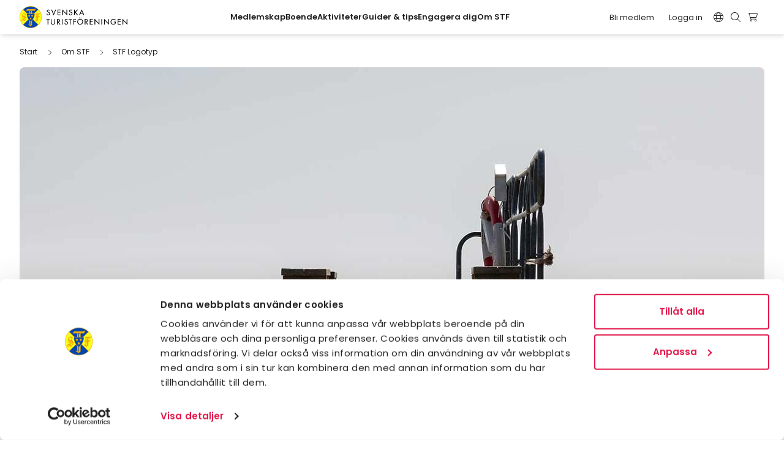

--- FILE ---
content_type: text/html; charset=UTF-8
request_url: https://www.svenskaturistforeningen.se/om-stf/logotyp/
body_size: 28785
content:
<!doctype html>
<html lang="sv-SE">
	<head>
  <meta charset="utf-8"/>
  <meta http-equiv="X-UA-Compatible" content="IE=edge">
  <meta name="viewport" content="width=device-width, initial-scale=1">
  <meta name="format-detection" content="telephone=no">
  <link rel="shortcut icon" href="https://www.svenskaturistforeningen.se/app/themes/stf/assets/img/favicon.ico" type="image/x-icon"/>
  <meta name="msapplication-TileColor" content="#ffffff">
  <meta name="msapplication-TileImage" content="https://stfturist.imgix.net/app/themes/stf/assets/img/apple-touch-icon-144x144.png?auto=format">
  <link rel="apple-touch-icon" href="https://stfturist.imgix.net/app/themes/stf/assets/img/apple-touch-icon.png?auto=format"/>
  <link rel="apple-touch-icon" sizes="57x57" href="https://stfturist.imgix.net/app/themes/stf/assets/img/apple-touch-icon-57x57.png?auto=format"/>
  <link rel="apple-touch-icon" sizes="72x72" href="https://stfturist.imgix.net/app/themes/stf/assets/img/apple-touch-icon-72x72.png?auto=format"/>
  <link rel="apple-touch-icon" sizes="76x76" href="https://stfturist.imgix.net/app/themes/stf/assets/img/apple-touch-icon-72x72.png?auto=format"/>
  <link rel="apple-touch-icon" sizes="114x114" href="https://stfturist.imgix.net/app/themes/stf/assets/img/apple-touch-icon-114x114.png?auto=format"/>
  <link rel="apple-touch-icon" sizes="120x120" href="https://stfturist.imgix.net/app/themes/stf/assets/img/apple-touch-icon-120x120.png?auto=format"/>
  <link rel="apple-touch-icon" sizes="144x144" href="https://stfturist.imgix.net/app/themes/stf/assets/img/apple-touch-icon-144x144.png?auto=format"/>
  <link rel="apple-touch-icon" sizes="152x152" href="https://stfturist.imgix.net/app/themes/stf/assets/img/apple-touch-icon-152x152.png?auto=format"/>
  <link rel="apple-touch-icon" sizes="180x180" href="https://stfturist.imgix.net/app/themes/stf/assets/img/apple-touch-icon-180x180.png?auto=format"/>
  <link rel="dns-prefetch" href="https://lajka.stfturist.net">
  <link rel="preconnect" href="https://lajka.stfturist.net">
                       <script>(function(w,d,s,l,i){w[l]=w[l]||[];w[l].push({'gtm.start':
 new Date().getTime(),event:'gtm.js'});var f=d.getElementsByTagName(s)[0],
 j=d.createElement(s),dl=l!='dataLayer'?'&l='+l:'';j.async=true;j.src=
 '//www.googletagmanager.com/gtm.js?id='+i+dl;f.parentNode.insertBefore(j,f);
 })(window,document,'script','dataLayer','GTM-5Q5N9G');</script>
        <script>
    document.addEventListener( 'wpcf7mailsent', function( event ) {
        if (typeof ga === 'function') {
          ga('send', 'event', 'Contact Form', 'submit');
        }
    }, false );
</script>
        
    <script type="text/javascript">
	window.dataLayer = window.dataLayer || [];

	function gtag() {
		dataLayer.push(arguments);
	}

	gtag("consent", "default", {
		ad_personalization: "denied",
		ad_storage: "denied",
		ad_user_data: "denied",
		analytics_storage: "denied",
		functionality_storage: "denied",
		personalization_storage: "denied",
		security_storage: "granted",
		wait_for_update: 500,
	});
	gtag("set", "ads_data_redaction", true);
	gtag("set", "url_passthrough", true);
</script>
<script type="text/javascript"
		id="Cookiebot"
		src="https://consent.cookiebot.com/uc.js"
		data-implementation="wp"
		data-cbid="947bf773-ec96-4959-a0a5-b3765622a8da"
						data-culture="SV"
				async	></script>
<meta name='robots' content='index, follow, max-image-preview:large, max-snippet:-1, max-video-preview:-1' />
	<style>img:is([sizes="auto" i], [sizes^="auto," i]) { contain-intrinsic-size: 3000px 1500px }</style>
	<link rel="dns-prefetch" href="//stfturist.imgix.net"/><link rel='dns-prefetch' href='//js.sentry-cdn.com' />

<link rel='stylesheet' id='wp-block-library-css' href='https://www.svenskaturistforeningen.se/wp/wp-includes/css/dist/block-library/style.min.css?ver=6.8.3' type='text/css' media='all' />
<style id='global-styles-inline-css' type='text/css'>
:root{--wp--preset--aspect-ratio--square: 1;--wp--preset--aspect-ratio--4-3: 4/3;--wp--preset--aspect-ratio--3-4: 3/4;--wp--preset--aspect-ratio--3-2: 3/2;--wp--preset--aspect-ratio--2-3: 2/3;--wp--preset--aspect-ratio--16-9: 16/9;--wp--preset--aspect-ratio--9-16: 9/16;--wp--preset--color--black: #000000;--wp--preset--color--cyan-bluish-gray: #abb8c3;--wp--preset--color--white: #ffffff;--wp--preset--color--pale-pink: #f78da7;--wp--preset--color--vivid-red: #cf2e2e;--wp--preset--color--luminous-vivid-orange: #ff6900;--wp--preset--color--luminous-vivid-amber: #fcb900;--wp--preset--color--light-green-cyan: #7bdcb5;--wp--preset--color--vivid-green-cyan: #00d084;--wp--preset--color--pale-cyan-blue: #8ed1fc;--wp--preset--color--vivid-cyan-blue: #0693e3;--wp--preset--color--vivid-purple: #9b51e0;--wp--preset--gradient--vivid-cyan-blue-to-vivid-purple: linear-gradient(135deg,rgba(6,147,227,1) 0%,rgb(155,81,224) 100%);--wp--preset--gradient--light-green-cyan-to-vivid-green-cyan: linear-gradient(135deg,rgb(122,220,180) 0%,rgb(0,208,130) 100%);--wp--preset--gradient--luminous-vivid-amber-to-luminous-vivid-orange: linear-gradient(135deg,rgba(252,185,0,1) 0%,rgba(255,105,0,1) 100%);--wp--preset--gradient--luminous-vivid-orange-to-vivid-red: linear-gradient(135deg,rgba(255,105,0,1) 0%,rgb(207,46,46) 100%);--wp--preset--gradient--very-light-gray-to-cyan-bluish-gray: linear-gradient(135deg,rgb(238,238,238) 0%,rgb(169,184,195) 100%);--wp--preset--gradient--cool-to-warm-spectrum: linear-gradient(135deg,rgb(74,234,220) 0%,rgb(151,120,209) 20%,rgb(207,42,186) 40%,rgb(238,44,130) 60%,rgb(251,105,98) 80%,rgb(254,248,76) 100%);--wp--preset--gradient--blush-light-purple: linear-gradient(135deg,rgb(255,206,236) 0%,rgb(152,150,240) 100%);--wp--preset--gradient--blush-bordeaux: linear-gradient(135deg,rgb(254,205,165) 0%,rgb(254,45,45) 50%,rgb(107,0,62) 100%);--wp--preset--gradient--luminous-dusk: linear-gradient(135deg,rgb(255,203,112) 0%,rgb(199,81,192) 50%,rgb(65,88,208) 100%);--wp--preset--gradient--pale-ocean: linear-gradient(135deg,rgb(255,245,203) 0%,rgb(182,227,212) 50%,rgb(51,167,181) 100%);--wp--preset--gradient--electric-grass: linear-gradient(135deg,rgb(202,248,128) 0%,rgb(113,206,126) 100%);--wp--preset--gradient--midnight: linear-gradient(135deg,rgb(2,3,129) 0%,rgb(40,116,252) 100%);--wp--preset--font-size--small: 13px;--wp--preset--font-size--medium: 20px;--wp--preset--font-size--large: 36px;--wp--preset--font-size--x-large: 42px;--wp--preset--font-family--inter: "Inter", sans-serif;--wp--preset--font-family--cardo: Cardo;--wp--preset--spacing--20: 0.44rem;--wp--preset--spacing--30: 0.67rem;--wp--preset--spacing--40: 1rem;--wp--preset--spacing--50: 1.5rem;--wp--preset--spacing--60: 2.25rem;--wp--preset--spacing--70: 3.38rem;--wp--preset--spacing--80: 5.06rem;--wp--preset--shadow--natural: 6px 6px 9px rgba(0, 0, 0, 0.2);--wp--preset--shadow--deep: 12px 12px 50px rgba(0, 0, 0, 0.4);--wp--preset--shadow--sharp: 6px 6px 0px rgba(0, 0, 0, 0.2);--wp--preset--shadow--outlined: 6px 6px 0px -3px rgba(255, 255, 255, 1), 6px 6px rgba(0, 0, 0, 1);--wp--preset--shadow--crisp: 6px 6px 0px rgba(0, 0, 0, 1);}:root { --wp--style--global--content-size: 712px;--wp--style--global--wide-size: 968px; }:where(body) { margin: 0; }.wp-site-blocks > .alignleft { float: left; margin-right: 2em; }.wp-site-blocks > .alignright { float: right; margin-left: 2em; }.wp-site-blocks > .aligncenter { justify-content: center; margin-left: auto; margin-right: auto; }:where(.wp-site-blocks) > * { margin-block-start: 24px; margin-block-end: 0; }:where(.wp-site-blocks) > :first-child { margin-block-start: 0; }:where(.wp-site-blocks) > :last-child { margin-block-end: 0; }:root { --wp--style--block-gap: 24px; }:root :where(.is-layout-flow) > :first-child{margin-block-start: 0;}:root :where(.is-layout-flow) > :last-child{margin-block-end: 0;}:root :where(.is-layout-flow) > *{margin-block-start: 24px;margin-block-end: 0;}:root :where(.is-layout-constrained) > :first-child{margin-block-start: 0;}:root :where(.is-layout-constrained) > :last-child{margin-block-end: 0;}:root :where(.is-layout-constrained) > *{margin-block-start: 24px;margin-block-end: 0;}:root :where(.is-layout-flex){gap: 24px;}:root :where(.is-layout-grid){gap: 24px;}.is-layout-flow > .alignleft{float: left;margin-inline-start: 0;margin-inline-end: 2em;}.is-layout-flow > .alignright{float: right;margin-inline-start: 2em;margin-inline-end: 0;}.is-layout-flow > .aligncenter{margin-left: auto !important;margin-right: auto !important;}.is-layout-constrained > .alignleft{float: left;margin-inline-start: 0;margin-inline-end: 2em;}.is-layout-constrained > .alignright{float: right;margin-inline-start: 2em;margin-inline-end: 0;}.is-layout-constrained > .aligncenter{margin-left: auto !important;margin-right: auto !important;}.is-layout-constrained > :where(:not(.alignleft):not(.alignright):not(.alignfull)){max-width: var(--wp--style--global--content-size);margin-left: auto !important;margin-right: auto !important;}.is-layout-constrained > .alignwide{max-width: var(--wp--style--global--wide-size);}body .is-layout-flex{display: flex;}.is-layout-flex{flex-wrap: wrap;align-items: center;}.is-layout-flex > :is(*, div){margin: 0;}body .is-layout-grid{display: grid;}.is-layout-grid > :is(*, div){margin: 0;}body{padding-top: 0px;padding-right: 0px;padding-bottom: 0px;padding-left: 0px;}a:where(:not(.wp-element-button)){text-decoration: underline;}:root :where(.wp-element-button, .wp-block-button__link){background-color: #32373c;border-width: 0;color: #fff;font-family: inherit;font-size: inherit;line-height: inherit;padding: calc(0.667em + 2px) calc(1.333em + 2px);text-decoration: none;}.has-black-color{color: var(--wp--preset--color--black) !important;}.has-cyan-bluish-gray-color{color: var(--wp--preset--color--cyan-bluish-gray) !important;}.has-white-color{color: var(--wp--preset--color--white) !important;}.has-pale-pink-color{color: var(--wp--preset--color--pale-pink) !important;}.has-vivid-red-color{color: var(--wp--preset--color--vivid-red) !important;}.has-luminous-vivid-orange-color{color: var(--wp--preset--color--luminous-vivid-orange) !important;}.has-luminous-vivid-amber-color{color: var(--wp--preset--color--luminous-vivid-amber) !important;}.has-light-green-cyan-color{color: var(--wp--preset--color--light-green-cyan) !important;}.has-vivid-green-cyan-color{color: var(--wp--preset--color--vivid-green-cyan) !important;}.has-pale-cyan-blue-color{color: var(--wp--preset--color--pale-cyan-blue) !important;}.has-vivid-cyan-blue-color{color: var(--wp--preset--color--vivid-cyan-blue) !important;}.has-vivid-purple-color{color: var(--wp--preset--color--vivid-purple) !important;}.has-black-background-color{background-color: var(--wp--preset--color--black) !important;}.has-cyan-bluish-gray-background-color{background-color: var(--wp--preset--color--cyan-bluish-gray) !important;}.has-white-background-color{background-color: var(--wp--preset--color--white) !important;}.has-pale-pink-background-color{background-color: var(--wp--preset--color--pale-pink) !important;}.has-vivid-red-background-color{background-color: var(--wp--preset--color--vivid-red) !important;}.has-luminous-vivid-orange-background-color{background-color: var(--wp--preset--color--luminous-vivid-orange) !important;}.has-luminous-vivid-amber-background-color{background-color: var(--wp--preset--color--luminous-vivid-amber) !important;}.has-light-green-cyan-background-color{background-color: var(--wp--preset--color--light-green-cyan) !important;}.has-vivid-green-cyan-background-color{background-color: var(--wp--preset--color--vivid-green-cyan) !important;}.has-pale-cyan-blue-background-color{background-color: var(--wp--preset--color--pale-cyan-blue) !important;}.has-vivid-cyan-blue-background-color{background-color: var(--wp--preset--color--vivid-cyan-blue) !important;}.has-vivid-purple-background-color{background-color: var(--wp--preset--color--vivid-purple) !important;}.has-black-border-color{border-color: var(--wp--preset--color--black) !important;}.has-cyan-bluish-gray-border-color{border-color: var(--wp--preset--color--cyan-bluish-gray) !important;}.has-white-border-color{border-color: var(--wp--preset--color--white) !important;}.has-pale-pink-border-color{border-color: var(--wp--preset--color--pale-pink) !important;}.has-vivid-red-border-color{border-color: var(--wp--preset--color--vivid-red) !important;}.has-luminous-vivid-orange-border-color{border-color: var(--wp--preset--color--luminous-vivid-orange) !important;}.has-luminous-vivid-amber-border-color{border-color: var(--wp--preset--color--luminous-vivid-amber) !important;}.has-light-green-cyan-border-color{border-color: var(--wp--preset--color--light-green-cyan) !important;}.has-vivid-green-cyan-border-color{border-color: var(--wp--preset--color--vivid-green-cyan) !important;}.has-pale-cyan-blue-border-color{border-color: var(--wp--preset--color--pale-cyan-blue) !important;}.has-vivid-cyan-blue-border-color{border-color: var(--wp--preset--color--vivid-cyan-blue) !important;}.has-vivid-purple-border-color{border-color: var(--wp--preset--color--vivid-purple) !important;}.has-vivid-cyan-blue-to-vivid-purple-gradient-background{background: var(--wp--preset--gradient--vivid-cyan-blue-to-vivid-purple) !important;}.has-light-green-cyan-to-vivid-green-cyan-gradient-background{background: var(--wp--preset--gradient--light-green-cyan-to-vivid-green-cyan) !important;}.has-luminous-vivid-amber-to-luminous-vivid-orange-gradient-background{background: var(--wp--preset--gradient--luminous-vivid-amber-to-luminous-vivid-orange) !important;}.has-luminous-vivid-orange-to-vivid-red-gradient-background{background: var(--wp--preset--gradient--luminous-vivid-orange-to-vivid-red) !important;}.has-very-light-gray-to-cyan-bluish-gray-gradient-background{background: var(--wp--preset--gradient--very-light-gray-to-cyan-bluish-gray) !important;}.has-cool-to-warm-spectrum-gradient-background{background: var(--wp--preset--gradient--cool-to-warm-spectrum) !important;}.has-blush-light-purple-gradient-background{background: var(--wp--preset--gradient--blush-light-purple) !important;}.has-blush-bordeaux-gradient-background{background: var(--wp--preset--gradient--blush-bordeaux) !important;}.has-luminous-dusk-gradient-background{background: var(--wp--preset--gradient--luminous-dusk) !important;}.has-pale-ocean-gradient-background{background: var(--wp--preset--gradient--pale-ocean) !important;}.has-electric-grass-gradient-background{background: var(--wp--preset--gradient--electric-grass) !important;}.has-midnight-gradient-background{background: var(--wp--preset--gradient--midnight) !important;}.has-small-font-size{font-size: var(--wp--preset--font-size--small) !important;}.has-medium-font-size{font-size: var(--wp--preset--font-size--medium) !important;}.has-large-font-size{font-size: var(--wp--preset--font-size--large) !important;}.has-x-large-font-size{font-size: var(--wp--preset--font-size--x-large) !important;}.has-inter-font-family{font-family: var(--wp--preset--font-family--inter) !important;}.has-cardo-font-family{font-family: var(--wp--preset--font-family--cardo) !important;}
:root :where(.wp-block-pullquote){font-size: 1.5em;line-height: 1.6;}
</style>
<link rel='stylesheet' id='brands-styles-css' href='https://www.svenskaturistforeningen.se/app/plugins/woocommerce/assets/css/brands.css?ver=9.7.1' type='text/css' media='all' />
<link rel='stylesheet' id='cf7cf-style-css' href='https://www.svenskaturistforeningen.se/app/plugins/cf7-conditional-fields/style.css?ver=2.6.4' type='text/css' media='all' />
<link rel='stylesheet' id='site_css-css' href='https://www.svenskaturistforeningen.se/app/themes/stf/assets/dist/main.min.css?v=1768313270' type='text/css' media='all' />
<link rel='stylesheet' id='bundle_css-css' href='https://www.svenskaturistforeningen.se/app/themes/stf/assets/dist/bundle.min.css?v=1768313270' type='text/css' media='all' />
<script type="text/javascript" src="https://www.svenskaturistforeningen.se/wp/wp-includes/js/jquery/jquery.min.js?ver=3.7.1" id="jquery-core-js"></script>
<script type="text/javascript" src="https://www.svenskaturistforeningen.se/wp/wp-includes/js/jquery/jquery-migrate.min.js?ver=3.4.1" id="jquery-migrate-js"></script>
<link rel="EditURI" type="application/rsd+xml" title="RSD" href="https://www.svenskaturistforeningen.se/wp/xmlrpc.php?rsd" />

<link rel='shortlink' href='https://www.svenskaturistforeningen.se/?p=5883807' />
<script type="text/javascript">window.wpApiSettings={"root":"https:\/\/www.svenskaturistforeningen.se\/api\/","nonce":"ca71af01a6","versionString":"api\/v1\/"}</script>
<meta class="swiftype" name="category-id" data-type="integer" content="72" />

<meta class="swiftype" name="category-name" data-type="string" content="Om STF" />

<meta class="swiftype" name="search-priority" data-type="integer" content="1" />
	<noscript><style>.woocommerce-product-gallery{ opacity: 1 !important; }</style></noscript>
	
<meta name="st:robots" content="index, follow, max-snippet:-1, max-image-preview:large, max-video-preview:-1" />
<meta class="swiftype" name="image" data-type="enum" content="https://stfturist.imgix.net/app/uploads/2019/09/brygga.jpg?auto=format" />
	<!-- This site is optimized with the Yoast SEO Premium plugin v26.1 (Yoast SEO v26.1.1) - https://yoast.com/wordpress/plugins/seo/ -->
	<title>STF Logotyp - Svenska Turistföreningen</title>
	<meta name="description" class="swiftype" data-type="string" content="Logotypen är symbolen för allt vårt arbete." />
	<link rel="canonical" href="https://www.svenskaturistforeningen.se/om-stf/logotyp/" />
	<meta property="og:locale" content="sv_SE" />
	<meta property="og:type" content="article" />
	<meta property="og:title" content="STF Logotyp" />
	<meta property="og:description" content="Logotypen är symbolen för allt vårt arbete." />
	<meta property="og:url" content="https://www.svenskaturistforeningen.se/om-stf/logotyp/" />
	<meta property="og:site_name" content="Svenska Turistföreningen" />
	<meta property="article:publisher" content="https://www.facebook.com/SvenskaTuristforeningen/" />
	<meta property="article:modified_time" content="2025-08-27T13:50:05+00:00" />
	<meta property="og:image" content="https://stfturist.imgix.net/app/uploads/2019/09/brygga.jpg?auto=format" />
	<meta property="og:image:width" content="1600" />
	<meta property="og:image:height" content="530" />
	<meta property="og:image:type" content="image/jpeg" />
	<meta name="twitter:card" content="summary_large_image" />
	<meta name="twitter:image" content="https://stfturist.imgix.net/app/uploads/2019/09/brygga.jpg?auto=format" />
	<meta name="twitter:label1" content="Beräknad lästid" />
	<meta name="twitter:data1" content="3 minuter" />
	<script type="application/ld+json" class="yoast-schema-graph">{"@context":"https://schema.org","@graph":[{"@type":"WebPage","@id":"https://www.svenskaturistforeningen.se/om-stf/logotyp/","url":"https://www.svenskaturistforeningen.se/om-stf/logotyp/","name":"STF Logotyp - Svenska Turistföreningen","isPartOf":{"@id":"https://www.svenskaturistforeningen.se/#website"},"primaryImageOfPage":{"@id":"https://www.svenskaturistforeningen.se/om-stf/logotyp/#primaryimage"},"image":{"@id":"https://www.svenskaturistforeningen.se/om-stf/logotyp/#primaryimage"},"thumbnailUrl":"https://stfturist.imgix.net/app/uploads/2019/09/brygga.jpg?auto=format","datePublished":"2024-07-04T08:26:22+00:00","dateModified":"2025-08-27T13:50:05+00:00","description":"Logotypen är symbolen för allt vårt arbete.","breadcrumb":{"@id":"https://www.svenskaturistforeningen.se/om-stf/logotyp/#breadcrumb"},"inLanguage":"sv-SE","potentialAction":[{"@type":"ReadAction","target":["https://www.svenskaturistforeningen.se/om-stf/logotyp/"]}]},{"@type":"ImageObject","inLanguage":"sv-SE","@id":"https://www.svenskaturistforeningen.se/om-stf/logotyp/#primaryimage","url":"https://stfturist.imgix.net/app/uploads/2019/09/brygga.jpg?auto=format","contentUrl":"https://stfturist.imgix.net/app/uploads/2019/09/brygga.jpg?auto=format","width":1600,"height":530,"caption":"En brygga med en livboj ute i vattnet."},{"@type":"BreadcrumbList","@id":"https://www.svenskaturistforeningen.se/om-stf/logotyp/#breadcrumb","itemListElement":[{"@type":"ListItem","position":1,"name":"Home","item":"https://www.svenskaturistforeningen.se/"},{"@type":"ListItem","position":2,"name":"Om STF","item":"https://www.svenskaturistforeningen.se/om-stf/"},{"@type":"ListItem","position":3,"name":"STF Logotyp"}]},{"@type":"WebSite","@id":"https://www.svenskaturistforeningen.se/#website","url":"https://www.svenskaturistforeningen.se/","name":"Svenska Turistföreningen","description":"Upptäck äventyret Sverige","publisher":{"@id":"https://www.svenskaturistforeningen.se/#organization"},"potentialAction":[{"@type":"SearchAction","target":{"@type":"EntryPoint","urlTemplate":"https://www.svenskaturistforeningen.se/sok/{search_term_string}"},"query-input":{"@type":"PropertyValueSpecification","valueRequired":true,"valueName":"search_term_string"}}],"inLanguage":"sv-SE"},{"@type":"Organization","@id":"https://www.svenskaturistforeningen.se/#organization","name":"Svenska Turistföreningen","url":"https://www.svenskaturistforeningen.se/","logo":{"@type":"ImageObject","inLanguage":"sv-SE","@id":"https://www.svenskaturistforeningen.se/#/schema/logo/image/","url":"https://stfturist.imgix.net/app/uploads/2021/12/stf_logo_150mm150dpi.jpg?auto=format","contentUrl":"https://stfturist.imgix.net/app/uploads/2021/12/stf_logo_150mm150dpi.jpg?auto=format","width":1377,"height":280,"caption":"Svenska Turistföreningen"},"image":{"@id":"https://www.svenskaturistforeningen.se/#/schema/logo/image/"},"sameAs":["https://www.facebook.com/SvenskaTuristforeningen/","https://www.instagram.com/stfturist/"]}]}</script>
	<!-- / Yoast SEO Premium plugin. -->


<style class='wp-fonts-local' type='text/css'>
@font-face{font-family:Inter;font-style:normal;font-weight:300 900;font-display:fallback;src:url('https://www.svenskaturistforeningen.se/app/plugins/woocommerce/assets/fonts/Inter-VariableFont_slnt,wght.woff2') format('woff2');font-stretch:normal;}
@font-face{font-family:Cardo;font-style:normal;font-weight:400;font-display:fallback;src:url('https://www.svenskaturistforeningen.se/app/plugins/woocommerce/assets/fonts/cardo_normal_400.woff2') format('woff2');}
</style>

</head>
	<body class="wp-singular page-template-default page page-id-5883807 page-child parent-pageid-5889053 wp-theme-stf theme-stf woocommerce-no-js u-flex u-flex-col u-min-h-screen">
				 <noscript><iframe src="//www.googletagmanager.com/ns.html?id=GTM-5Q5N9G"
 height="0" width="0" style="display:none;visibility:hidden"></iframe></noscript>

	

	
<header
	data-component-site-header data-swiftype-index="false" class="site-header u-z-[1020] theme-white-mono u-bg-theme u-w-full u-sticky u-top-0 u-top-[var(--wp-admin-bar-height,_0px)] u-shadow-header">

		<a href="#content" class="u-sr-only u-font-bold focus:u-not-sr-only focus:u-fixed u-top-4 u-left-4 focus:u-p-3 focus:u-bg-white focus:u-text-black focus:u-z-[1060]">
		Hoppa till innehåll
	</a>

	<div
		class="u-flex xl:u-items-center u-justify-between u-py-2.5 u-px-5 lg:u-px-8 xl:u-space-x-4">

				<div class="u-grow-0">
			<a class="u-block" id="gaID_header_site_branding" href="https://www.svenskaturistforeningen.se">
				<svg class="2xl:u-w-48 u-w-44" aria-hidden="true"  xmlns="http://www.w3.org/2000/svg" xml:space="preserve" viewBox="0 0 264.987 54.413">
  <path d="M53.995 27.206c0 14.796-11.995 26.79-26.79 26.79-14.79 0-26.788-11.994-26.788-26.79C.417 12.408 12.414.42 27.205.42c14.795 0 26.79 11.988 26.79 26.786" fill="#f0ab00"/>
  <path d="M53.995 27.206c0 14.796-11.995 26.79-26.79 26.79-14.79 0-26.788-11.994-26.788-26.79C.417 12.408 12.414.42 27.205.42c14.795 0 26.79 11.988 26.79 26.786z" fill="none" stroke="#f9b200" stroke-width=".83317917" stroke-miterlimit="3.864"/>
  <path d="M45.325 8.511a25.52 25.52 0 0 0-18.112-7.5c-7.074 0-13.479 2.871-18.12 7.502L27.21 26.625 45.325 8.51M9.09 45.912a25.538 25.538 0 0 0 18.123 7.51 25.544 25.544 0 0 0 18.12-7.506L27.21 27.79 9.09 45.911" fill="#0046ad"/>
  <path d="M8.513 9.094c-4.634 4.64-7.506 11.05-7.506 18.12a25.52 25.52 0 0 0 7.5 18.114L26.629 27.21 8.513 9.094M45.91 9.094 27.793 27.21l18.124 18.118a25.519 25.519 0 0 0 7.504-18.113c0-7.079-2.87-13.487-7.51-18.121" fill="#f9ff1e"/>
  <path d="M7.195 33.855c-.505-.015-1.38.177-1.372 1.162-.007.586.342 1.069 1.012 1.064 1.07.007 1.492-1.78 1.495-1.788-.078-.304-1.06-.428-1.135-.438zm3.154-1.712s.305.117.884.548c.134.114.395.26.799.646.708.726 1.233 1.688 1.238 1.68.26-.277.54-.415.634-1.09.14-1.002-1.256-2.534-2.975-3.18l-.58 1.396zm1.07-2.774s1.81.725 2.6 1.719c.76.956.535 2.377.535 2.377l.304-.514s.928-1.885-.556-3.394c-.488-.487-1.692-1.155-2.396-1.323 0 0-.495 1.143-.487 1.135zm-1.614-9.918c-1.886.006-2.306 1.677-2.3 1.885v.417c-.006.25.335 1.046 1.061 1.575.315.234 3.536 1.34 3.543 1.346.17-.38.48-1.178.669-1.654.324-.722.647-1.684.649-1.734-.002-.321-1.013-1.1-1.191-1.218-.333-.187-1.055-.61-1.782-.617zm1.76-1.653c.661.065 1.657.337 2.015.467 1.085.407 1.891.597 1.735 1.084-.128.372-2.177 5.647-2.172 5.637-.005.048.658.32 1.318.619.023.02.869.531 1.268.93 1.192 1.202 1.078 2.516 1.08 2.666v.619c-.002.067.086 1.46-1.65 4.003-.834 1.235-2.39 2.835-3.388 3.549-.112-.104-.55-.98-1.706-2.043-.482-.424-.685-.559-.748-.571-.08.012-.293.725-.906 1.523-.437.566-.845.87-1.528.907-1.442.112-1.89-.606-2.09-1.655-.284-1.29.86-3.607 3.184-3.624a8.83 8.83 0 0 1 1.16.056s.714-1.666.72-1.674c-.006-.027-1.558-.717-1.93-.942-2.578-1.612-1.903-3.894-1.903-3.904.258 1.442 1.86 2.79 4.37 3.599l.465-1.219c-.005-.024-.452-.203-1.369-.592-.295-.102-1.127-.544-1.371-.723-1.851-1.233-1.962-2.614-1.922-3.755.01-.562.261-2.29 1.456-3.504.437-.45 1.105-.868 1.687-1.116 1.016-.42 1.807-.363 2.226-.337M42.823 35.483v-7.727h-1.04v4.59l-1.384 1.08c1.56.582 2.424 2.057 2.424 2.057zm-.895-14.89c-.033.188-.093 3.179-.087 5.04 0 0 1.124-.018.95-.028v-3.448c.47-.525 1.662-1.045 2.007-1.564zm-5.25 14.172c.87-1.962 3.424-1.537 3.424-1.537l.06-5.494h-3.017c.15-.2.985-1.129.995-1.136.396-.417.63-.778.97-.8.087.013.895-.005 1.031 0v-3.583c.036-.22.693-1.596 1.3-1.596-1.368 0-2.971-.016-2.98 0l2.33-2.448h5.775c-.002.01 1.65-.02 1.986-.056 1.193-.108 1.505-.565 1.505-.565.013.01.336.521.453.702l-1.432 2.341h-3.31v4.355c-.006.01-.022.487.086.48.104.011.356.027.57 0-.01.007 1.264-.19 1.478-.254 1.142-.296 1.484-.658 1.484-.658s.224.15.48.31l-2.307 2.908h-1.905c0 .226-.006 6.635 0 6.947-.125.133-2.208 1.71-2.418 1.85-.18.122-1.78 1.352-1.832 1.24-1.665-3.827-4.726-3.006-4.726-3.006M26.87 14.041 26.836 46.8c-.925-.75-1.805-1.084-2.594-1.189l1.437-.988V11.43l3.589.013zm11.94-7.509c-1.599.935-4.935.977-4.935.977H18.417l-3.604 3.91 10.316.01-1.036 1.147-.036 33.008c-1.882-.17-3.188.974-3.188.974 4.318.604 5.475 3.418 5.475 3.418l4.221-3.274V11.444h6.626l2.687-4.245-1.068-.667" fill="#f0ab00"/>
  <path d="M72.942 11.405c-.502-.849-1.152-1.283-2.184-1.283-1.085 0-2.282.74-2.282 1.933 0 1.07 1.05 1.627 1.904 1.955l.975.38c1.932.76 3.38 1.826 3.38 4.109 0 2.477-1.919 4.246-4.355 4.246-2.208 0-3.927-1.626-4.219-3.82l1.72-.355c-.016 1.498 1.174 2.585 2.64 2.585 1.465 0 2.514-1.23 2.514-2.656 0-1.468-1.173-2.099-2.351-2.588l-.941-.4c-1.556-.666-2.965-1.553-2.965-3.456 0-2.204 1.951-3.527 4.016-3.527 1.52 0 2.767.745 3.51 2.065l-1.362.812M83.636 18.914 87.688 8.82h1.86l-5.912 14.361-5.933-14.36h1.863l4.07 10.093M93.241 8.82h7.325v1.552H94.94v3.822h5.466v1.556H94.94v5.153h5.626v1.557H93.24V8.82M105.032 8.167l10.241 10.729V8.82h1.696v14.2l-10.235-10.727V22.46h-1.702V8.167M127.986 11.405c-.505-.849-1.152-1.283-2.183-1.283-1.092 0-2.282.74-2.282 1.933 0 1.07 1.049 1.627 1.898 1.955l.979.38c1.934.76 3.38 1.826 3.38 4.109 0 2.477-1.915 4.246-4.36 4.246-2.204 0-3.918-1.626-4.212-3.82l1.72-.355c-.018 1.498 1.173 2.585 2.64 2.585 1.465 0 2.514-1.23 2.514-2.656 0-1.468-1.176-2.099-2.35-2.588l-.943-.4c-1.56-.666-2.964-1.553-2.964-3.456 0-2.204 1.948-3.527 4.01-3.527 1.523 0 2.773.745 3.515 2.065l-1.362.812M141.665 8.82h2.224l-6.134 6.13L144 22.46h-2.301l-5.136-6.35-.686.646v5.704h-1.702V8.82h1.702v5.914l5.788-5.914M155.753 19.04l1.558 3.42h1.825l-6.51-14.217-6.517 14.217h1.831l1.559-3.42zm-.702-1.557h-4.854l2.43-5.518zM70.694 45.575h-1.697V33.492h-3.24v-1.556h8.175v1.556h-3.238v12.083M78.74 31.969v8.048c0 2.224.671 4.286 3.291 4.286 2.625 0 3.294-2.062 3.294-4.286V31.97h1.7v8.628c0 3.001-1.861 5.298-4.994 5.298-3.125 0-4.992-2.297-4.992-5.298V31.97h1.701M96.089 39.639c1.97-.234 3.273-1.86 3.273-3.817 0-1.302-.652-2.585-1.79-3.256-1.088-.614-2.386-.63-3.601-.63h-2.063v13.635h1.702v-5.77h.705l4.016 5.77h2.062zm-2.479-6.187h.453c1.68 0 3.706.31 3.706 2.443 0 2.17-1.879 2.497-3.62 2.497h-.539v-4.94M105.883 45.571h-1.702V31.935h1.702V45.57M117.026 34.52c-.508-.85-1.16-1.283-2.19-1.283-1.084 0-2.276.74-2.276 1.936 0 1.071 1.045 1.626 1.896 1.951l.977.38c1.939.76 3.383 1.826 3.383 4.108 0 2.475-1.915 4.25-4.36 4.25-2.207 0-3.924-1.627-4.214-3.817l1.717-.362c-.014 1.501 1.18 2.586 2.643 2.586 1.468 0 2.514-1.232 2.514-2.657 0-1.464-1.174-2.1-2.35-2.587l-.945-.398c-1.554-.67-2.965-1.554-2.965-3.454 0-2.21 1.957-3.528 4.018-3.528 1.518 0 2.766.74 3.506 2.063l-1.354.812M125.372 45.571h-1.702V33.488h-3.235v-1.555h8.175v1.555h-3.238V45.57M133.657 33.504v3.838h4.736v1.552h-4.736v6.691h-1.702V31.95h6.602v1.554h-4.9M148.835 31.64c-3.906 0-7.144 3.198-7.144 7.11 0 4.049 3.202 7.109 7.144 7.109 3.944 0 7.144-3.06 7.144-7.11 0-3.911-3.236-7.109-7.144-7.109zm1.914-3.346a1.094 1.094 0 1 0 1.09 1.083c.001-.593-.491-1.083-1.09-1.083zm-3.812 0a1.094 1.094 0 1 0 0 2.187 1.09 1.09 0 0 0 1.084-1.104c0-.593-.486-1.083-1.084-1.083zm1.898 15.97c-2.947 0-5.442-2.405-5.442-5.514 0-3.005 2.24-5.522 5.442-5.522 3.2 0 5.445 2.517 5.445 5.522 0 3.109-2.499 5.515-5.445 5.515M164.283 39.634c1.973-.236 3.274-1.864 3.274-3.814 0-1.302-.648-2.592-1.788-3.258-1.085-.616-2.388-.634-3.602-.634h-2.06v13.64h1.7v-5.77h.704l4.017 5.77h2.063zm-2.476-6.187h.454c1.679 0 3.704.31 3.704 2.445 0 2.167-1.88 2.495-3.614 2.495h-.544v-4.94M172.435 31.952h7.324v1.558h-5.623v3.818h5.46v1.555h-5.46v5.154h5.623v1.556h-7.324v-13.64M184.252 31.28 194.493 42V31.928h1.702v14.2l-10.239-10.725v10.165h-1.704V31.28M202.816 45.595h-1.697v-13.64h1.697v13.64M207.69 31.306l10.235 10.725V31.955h1.703v14.2l-10.237-10.729v10.169h-1.702V31.306M237.037 38.666v.542c0 3.747-2.644 6.62-6.458 6.62-3.818 0-6.89-3.289-6.89-7.07 0-3.926 3.146-7.147 7.072-7.147 2.115 0 4.211.963 5.55 2.644l-1.192 1.134c-.978-1.336-2.627-2.22-4.287-2.22-3.056 0-5.448 2.477-5.448 5.533 0 2.857 2.352 5.572 5.304 5.572 2.112 0 4.396-1.828 4.465-4.053h-3.526v-1.555h5.41M241.227 31.928h7.328v1.556h-5.631V37.3h5.465v1.557h-5.465v5.154h5.63v1.557h-7.327v-13.64M253.043 31.306l10.24 10.725V31.955h1.7v14.2l-10.238-10.729v10.169h-1.702V31.306"/>
  <path d="M17.524 18.901h19.474c.002 2.79-.44 5.843-1.54 8.682-1.905 4.946-5.094 8.52-8.507 10.588-3.35-2.457-6.669-6.308-7.974-10.588-1.024-3.34-1.246-5.24-1.453-8.682" fill="#0046ad"/>
  <path d="M36.655 19.229c-.033 2.914-.545 5.75-1.503 8.233-1.699 4.42-4.605 8.061-8.189 10.3-3.681-2.76-6.546-6.576-7.668-10.273-1-3.254-1.232-5.173-1.418-8.26h18.778zm.343-.659H17.173l.026.35c.196 3.358.405 5.315 1.46 8.757 1.185 3.893 4.208 7.914 8.093 10.763l.175.127.192-.115c3.8-2.302 6.865-6.118 8.647-10.751 1.03-2.653 1.565-5.698 1.557-8.8v-.33h-.325" fill="#fcc000"/>
  <path d="M36.655 19.229c-.033 2.914-.545 5.75-1.503 8.233-1.699 4.42-4.605 8.061-8.189 10.3-3.681-2.76-6.546-6.576-7.668-10.273-1-3.254-1.232-5.173-1.418-8.26h18.778zm.343-.659H17.173l.026.35c.196 3.358.405 5.315 1.46 8.757 1.185 3.893 4.208 7.914 8.093 10.763l.175.127.192-.115c3.8-2.302 6.865-6.118 8.647-10.751 1.03-2.653 1.565-5.698 1.557-8.8v-.33z" fill="none" stroke="#fcc000" stroke-width=".119997" stroke-miterlimit="3.864"/>
  <path d="M23.524 26.146c.864 0 1.353.078 1.353.078 0-2.87 1.256-3.533 1.256-3.533-.977-.776-1.898.402-1.898.402 0-.894-.73-1.77-.73-1.77h-.036s-.732.876-.732 1.77c0 0-.92-1.178-1.893-.402 0 0 1.35.853 1.35 3.533 0 0 .425-.078 1.293-.078h.037M30.916 26.146c.86 0 1.353.078 1.353.078 0-2.87 1.25-3.533 1.25-3.533-.973-.776-1.892.402-1.892.402 0-.894-.732-1.77-.732-1.77h-.036s-.73.876-.73 1.77c0 0-.92-1.178-1.895-.402 0 0 1.351.853 1.351 3.533 0 0 .423-.078 1.292-.078h.04M27.182 32.96c.867 0 1.36.075 1.36.075 0-2.87 1.252-3.537 1.252-3.537-.973-.766-1.895.412-1.895.412 0-.896-.73-1.773-.73-1.773h-.039s-.729.877-.729 1.773c0 0-.923-1.178-1.898-.412 0 0 1.354.855 1.354 3.537 0 0 .427-.074 1.291-.074h.034" fill="#f0ab00"/>
</svg>

				<span class="u-sr-only">Svenska Turistföreningen</span>
			</a>
		</div>

				<div class="u-flex u-items-center xl:u-hidden u-grow-0">
			<button data-menu-toggle aria-label="Visa meny" data-label-open="Visa meny" data-label-close="Stäng meny" class="menu-toggle u-relative u-w-4 u-h-4">
				<span class="u-inset-0 u-top-0 u-absolute u-w-4 u-h-[1px] u-bg-black u-transition-all u-ease-in-out"></span>
				<span class="u-inset-0 u-top-1.5 u-absolute u-w-4 u-h-[1px] u-bg-black u-transition-all u-ease-in-out"></span>
				<span class="u-inset-0 u-top-3 u-absolute u-w-4 u-h-[1px] u-bg-black u-transition-all u-ease-in-out"></span>
			</button>
		</div>

		<div data-main-nav class="main-nav-wrapper">

			<div
				data-nav-items-wrapper class="nav-items-wrapper">

								<nav class="xl:u-grow" aria-label="Huvudmeny">
					<ul id="menu-main-menu" class="u-flex u-flex-col xl:u-flex-row u-mb-0 u-h-full xl:u-gap-x-6 xl:u-justify-center main-navigation"><li><button 
					class="u-indent-0 xl:u-indent-0 
						u-flex u-flex-nowrap u-justify-between u-items-center 
						u-p-4 xl:u-p-0 
						u-w-full xl:u-w-auto 
						u-whitespace-nowrap 
						u-text-2xl xl:u-text-xs 
						u-font-semibold 
						u-group" 
					id="menu-medlemskap-5927338" 
					aria-expanded="false" 
					aria-controls="subnav-medlemskap-5927338-0">
					<span class="u-underline u-transition-colors u-decoration-transparent  group-hover:u-decoration-current group-focus-visible:u-shadow-none group-focus-visible:u-decoration-current">Medlemskap</span>
					<span data-mobile-menu-chevron class="menu-chevron xl:u-hidden"><svg class="u-h-4 u-w-4 u-transition-transform" aria-hidden="true"  xmlns="http://www.w3.org/2000/svg" viewBox="0 0 512 512"><!--! Font Awesome Pro 6.7.2 by @fontawesome - https://fontawesome.com License - https://fontawesome.com/license (Commercial License) Copyright 2024 Fonticons, Inc. --><path fill="currentColor" d="M267.3 395.3c-6.2 6.2-16.4 6.2-22.6 0l-192-192c-6.2-6.2-6.2-16.4 0-22.6s16.4-6.2 22.6 0L256 361.4 436.7 180.7c6.2-6.2 16.4-6.2 22.6 0s6.2 16.4 0 22.6l-192 192z"/></svg></span>
				</button>
<ul inert id="subnav-medlemskap-5927338-0" class="" data-active="false" aria-hidden="true">
<li><div class="u-indent-2 xl:u-indent-0 
					u-flex u-flex-nowrap u-justify-between u-items-center 
					u-relative xl:u-mb-4 xl:u-mt-2.5 u-p-4 xl:u-p-0">
					<h3 class="u-text-base xl:u-text-xs u-font-semibold xl:u-font-normal 
						u-mb-0 xl:u-mb-2.5" 
						id="heading-medlemsf--rm--ner-5927343">Medlemsförmåner</h3>
					<button class="before:u-inset-0 before:u-absolute xl:u-hidden" 
						aria-labelledby="heading-medlemsf--rm--ner-5927343" 
						aria-expanded="false" 
						aria-controls="subnav-medlemsf--rm--ner-5927343-1">
						<span data-mobile-menu-chevron class="menu-chevron xl:u-hidden"><svg class="u-h-4 u-w-4 u-transition-transform" aria-hidden="true"  xmlns="http://www.w3.org/2000/svg" viewBox="0 0 512 512"><!--! Font Awesome Pro 6.7.2 by @fontawesome - https://fontawesome.com License - https://fontawesome.com/license (Commercial License) Copyright 2024 Fonticons, Inc. --><path fill="currentColor" d="M267.3 395.3c-6.2 6.2-16.4 6.2-22.6 0l-192-192c-6.2-6.2-6.2-16.4 0-22.6s16.4-6.2 22.6 0L256 361.4 436.7 180.7c6.2-6.2 16.4-6.2 22.6 0s6.2 16.4 0 22.6l-192 192z"/></svg></span>
					</button>
				</div>
<ul id="subnav-medlemsf--rm--ner-5927343-1" class="" data-active="false" aria-hidden="true">
<li class="no-border"><a class="u-indent-4 xl:u-indent-0 
					u-inline-block 
					u-py-2 u-px-4 
					u-text-base xl:u-text-xs 
					xl:u-mb-2.5 
					xl:u-leading-4 
					u-w-full xl:u-w-auto 
					u-font-semibold xl:u-p-0

					u-underline
					u-decoration-transparent
					u-transition-colors
					hover:u-decoration-current" 
					href="https://www.svenskaturistforeningen.se/boende/medlemsrabatt-boende/">Medlemsrabatt på boende</a></li>
<li class="no-border"><a class="u-indent-4 xl:u-indent-0 
					u-inline-block 
					u-py-2 u-px-4 
					u-text-base xl:u-text-xs 
					xl:u-mb-2.5 
					xl:u-leading-4 
					u-w-full xl:u-w-auto 
					u-font-semibold xl:u-p-0

					u-underline
					u-decoration-transparent
					u-transition-colors
					hover:u-decoration-current" 
					href="https://www.svenskaturistforeningen.se/medlem/medlemsformaner/medlemsrabatt-tagresor/">Medlemsrabatt tågresor</a></li>
<li class="no-border"><a class="u-indent-4 xl:u-indent-0 
					u-inline-block 
					u-py-2 u-px-4 
					u-text-base xl:u-text-xs 
					xl:u-mb-2.5 
					xl:u-leading-4 
					u-w-full xl:u-w-auto 
					u-font-semibold xl:u-p-0

					u-underline
					u-decoration-transparent
					u-transition-colors
					hover:u-decoration-current" 
					href="https://www.svenskaturistforeningen.se/medlem/medlemsformaner/tidningen-turist/">Tidningen Turist</a></li>
<li class="no-border"><a class="u-indent-4 xl:u-indent-0 
					u-inline-block 
					u-py-2 u-px-4 
					u-text-base xl:u-text-xs 
					xl:u-mb-2.5 
					xl:u-leading-4 
					u-w-full xl:u-w-auto 
					u-font-semibold xl:u-p-0

					u-underline
					u-decoration-transparent
					u-transition-colors
					hover:u-decoration-current" 
					href="https://www.svenskaturistforeningen.se/medlem/medlemsformaner/">Alla medlemsförmåner</a></li>
</ul>
</li>
<li><div class="u-indent-2 xl:u-indent-0 
					u-flex u-flex-nowrap u-justify-between u-items-center 
					u-relative xl:u-mb-4 xl:u-mt-2.5 u-p-4 xl:u-p-0">
					<h3 class="u-text-base xl:u-text-xs u-font-semibold xl:u-font-normal 
						u-mb-0 xl:u-mb-2.5" 
						id="heading-vanliga-medlemsfr--gor-5927348">Vanliga medlemsfrågor</h3>
					<button class="before:u-inset-0 before:u-absolute xl:u-hidden" 
						aria-labelledby="heading-vanliga-medlemsfr--gor-5927348" 
						aria-expanded="false" 
						aria-controls="subnav-vanliga-medlemsfr--gor-5927348-1">
						<span data-mobile-menu-chevron class="menu-chevron xl:u-hidden"><svg class="u-h-4 u-w-4 u-transition-transform" aria-hidden="true"  xmlns="http://www.w3.org/2000/svg" viewBox="0 0 512 512"><!--! Font Awesome Pro 6.7.2 by @fontawesome - https://fontawesome.com License - https://fontawesome.com/license (Commercial License) Copyright 2024 Fonticons, Inc. --><path fill="currentColor" d="M267.3 395.3c-6.2 6.2-16.4 6.2-22.6 0l-192-192c-6.2-6.2-6.2-16.4 0-22.6s16.4-6.2 22.6 0L256 361.4 436.7 180.7c6.2-6.2 16.4-6.2 22.6 0s6.2 16.4 0 22.6l-192 192z"/></svg></span>
					</button>
				</div>
<ul id="subnav-vanliga-medlemsfr--gor-5927348-1" class="" data-active="false" aria-hidden="true">
<li class="no-border"><a class="u-indent-4 xl:u-indent-0 
					u-inline-block 
					u-py-2 u-px-4 
					u-text-base xl:u-text-xs 
					xl:u-mb-2.5 
					xl:u-leading-4 
					u-w-full xl:u-w-auto 
					u-font-semibold xl:u-p-0

					u-underline
					u-decoration-transparent
					u-transition-colors
					hover:u-decoration-current" 
					href="https://www.svenskaturistforeningen.se/om-stf/stf-medlemsservice/faq/varfor-far-jag-inget-fysiskt-medlemskort-langre/">Varför får jag inget fysiskt medlemskort?</a></li>
<li class="no-border"><a class="u-indent-4 xl:u-indent-0 
					u-inline-block 
					u-py-2 u-px-4 
					u-text-base xl:u-text-xs 
					xl:u-mb-2.5 
					xl:u-leading-4 
					u-w-full xl:u-w-auto 
					u-font-semibold xl:u-p-0

					u-underline
					u-decoration-transparent
					u-transition-colors
					hover:u-decoration-current" 
					href="https://www.svenskaturistforeningen.se/om-stf/stf-medlemsservice/faq/hur-hanterar-jag-mitt-familjemedlemskap/">Hur fungerar familjemedlemskapet?</a></li>
<li class="no-border"><a class="u-indent-4 xl:u-indent-0 
					u-inline-block 
					u-py-2 u-px-4 
					u-text-base xl:u-text-xs 
					xl:u-mb-2.5 
					xl:u-leading-4 
					u-w-full xl:u-w-auto 
					u-font-semibold xl:u-p-0

					u-underline
					u-decoration-transparent
					u-transition-colors
					hover:u-decoration-current" 
					href="https://www.svenskaturistforeningen.se/om-stf/stf-medlemsservice/faq/hur-loggar-jag-in-pa-mina-sidor/">Hur loggar jag in på Mina sidor?</a></li>
<li class="no-border"><a class="u-indent-4 xl:u-indent-0 
					u-inline-block 
					u-py-2 u-px-4 
					u-text-base xl:u-text-xs 
					xl:u-mb-2.5 
					xl:u-leading-4 
					u-w-full xl:u-w-auto 
					u-font-semibold xl:u-p-0

					u-underline
					u-decoration-transparent
					u-transition-colors
					hover:u-decoration-current" 
					href="https://www.svenskaturistforeningen.se/om-stf/vanliga-fragor/#Medlemskap">Alla vanliga frågor</a></li>
</ul>
</li>
<button data-sr-back-button class="u-text-xs u-hidden xl:u-block focus:u-absolute u-bottom-4 u-right-4 u-sr-only u-font-bold focus:u-not-sr-only">Tillbaka till menyn</button></ul>
</li>
<li><button 
					class="u-indent-0 xl:u-indent-0 
						u-flex u-flex-nowrap u-justify-between u-items-center 
						u-p-4 xl:u-p-0 
						u-w-full xl:u-w-auto 
						u-whitespace-nowrap 
						u-text-2xl xl:u-text-xs 
						u-font-semibold 
						u-group" 
					id="menu-boende-5927356" 
					aria-expanded="false" 
					aria-controls="subnav-boende-5927356-0">
					<span class="u-underline u-transition-colors u-decoration-transparent  group-hover:u-decoration-current group-focus-visible:u-shadow-none group-focus-visible:u-decoration-current">Boende</span>
					<span data-mobile-menu-chevron class="menu-chevron xl:u-hidden"><svg class="u-h-4 u-w-4 u-transition-transform" aria-hidden="true"  xmlns="http://www.w3.org/2000/svg" viewBox="0 0 512 512"><!--! Font Awesome Pro 6.7.2 by @fontawesome - https://fontawesome.com License - https://fontawesome.com/license (Commercial License) Copyright 2024 Fonticons, Inc. --><path fill="currentColor" d="M267.3 395.3c-6.2 6.2-16.4 6.2-22.6 0l-192-192c-6.2-6.2-6.2-16.4 0-22.6s16.4-6.2 22.6 0L256 361.4 436.7 180.7c6.2-6.2 16.4-6.2 22.6 0s6.2 16.4 0 22.6l-192 192z"/></svg></span>
				</button>
<ul inert id="subnav-boende-5927356-0" class="" data-active="false" aria-hidden="true">
<li><div class="u-indent-2 xl:u-indent-0 
					u-flex u-flex-nowrap u-justify-between u-items-center 
					u-relative xl:u-mb-4 xl:u-mt-2.5 u-p-4 xl:u-p-0">
					<h3 class="u-text-base xl:u-text-xs u-font-semibold xl:u-font-normal 
						u-mb-0 xl:u-mb-2.5" 
						id="heading-boka-boende-5927358">Boka boende</h3>
					<button class="before:u-inset-0 before:u-absolute xl:u-hidden" 
						aria-labelledby="heading-boka-boende-5927358" 
						aria-expanded="false" 
						aria-controls="subnav-boka-boende-5927358-1">
						<span data-mobile-menu-chevron class="menu-chevron xl:u-hidden"><svg class="u-h-4 u-w-4 u-transition-transform" aria-hidden="true"  xmlns="http://www.w3.org/2000/svg" viewBox="0 0 512 512"><!--! Font Awesome Pro 6.7.2 by @fontawesome - https://fontawesome.com License - https://fontawesome.com/license (Commercial License) Copyright 2024 Fonticons, Inc. --><path fill="currentColor" d="M267.3 395.3c-6.2 6.2-16.4 6.2-22.6 0l-192-192c-6.2-6.2-6.2-16.4 0-22.6s16.4-6.2 22.6 0L256 361.4 436.7 180.7c6.2-6.2 16.4-6.2 22.6 0s6.2 16.4 0 22.6l-192 192z"/></svg></span>
					</button>
				</div>
<ul id="subnav-boka-boende-5927358-1" class="" data-active="false" aria-hidden="true">
<li class="no-border"><a class="u-indent-4 xl:u-indent-0 
					u-inline-block 
					u-py-2 u-px-4 
					u-text-base xl:u-text-xs 
					xl:u-mb-2.5 
					xl:u-leading-4 
					u-w-full xl:u-w-auto 
					u-font-semibold xl:u-p-0

					u-underline
					u-decoration-transparent
					u-transition-colors
					hover:u-decoration-current" 
					href="https://www.svenskaturistforeningen.se/boende/">Sök och boka</a></li>
<li class="no-border"><a class="u-indent-4 xl:u-indent-0 
					u-inline-block 
					u-py-2 u-px-4 
					u-text-base xl:u-text-xs 
					xl:u-mb-2.5 
					xl:u-leading-4 
					u-w-full xl:u-w-auto 
					u-font-semibold xl:u-p-0

					u-underline
					u-decoration-transparent
					u-transition-colors
					hover:u-decoration-current" 
					href="https://www.svenskaturistforeningen.se/hitta/?boenden">Hitta boende via karta</a></li>
<li class="no-border"><a class="u-indent-4 xl:u-indent-0 
					u-inline-block 
					u-py-2 u-px-4 
					u-text-base xl:u-text-xs 
					xl:u-mb-2.5 
					xl:u-leading-4 
					u-w-full xl:u-w-auto 
					u-font-semibold xl:u-p-0

					u-underline
					u-decoration-transparent
					u-transition-colors
					hover:u-decoration-current" 
					href="https://www.svenskaturistforeningen.se/boende/omraden/">Hitta boende via område</a></li>
<li class="no-border"><a class="u-indent-4 xl:u-indent-0 
					u-inline-block 
					u-py-2 u-px-4 
					u-text-base xl:u-text-xs 
					xl:u-mb-2.5 
					xl:u-leading-4 
					u-w-full xl:u-w-auto 
					u-font-semibold xl:u-p-0

					u-underline
					u-decoration-transparent
					u-transition-colors
					hover:u-decoration-current" 
					href="https://www.svenskaturistforeningen.se/medlem/medlemsformaner/aktuella-kampanjer/">Aktuella kampanjer</a></li>
<li class="no-border"><a class="u-indent-4 xl:u-indent-0 
					u-inline-block 
					u-py-2 u-px-4 
					u-text-base xl:u-text-xs 
					xl:u-mb-2.5 
					xl:u-leading-4 
					u-w-full xl:u-w-auto 
					u-font-semibold xl:u-p-0

					u-underline
					u-decoration-transparent
					u-transition-colors
					hover:u-decoration-current" 
					href="https://www.svenskaturistforeningen.se/boende/nya-boenden/">Nya boenden</a></li>
</ul>
</li>
<li><div class="u-indent-2 xl:u-indent-0 
					u-flex u-flex-nowrap u-justify-between u-items-center 
					u-relative xl:u-mb-4 xl:u-mt-2.5 u-p-4 xl:u-p-0">
					<h3 class="u-text-base xl:u-text-xs u-font-semibold xl:u-font-normal 
						u-mb-0 xl:u-mb-2.5" 
						id="heading-boendetyper-5944446">Boendetyper</h3>
					<button class="before:u-inset-0 before:u-absolute xl:u-hidden" 
						aria-labelledby="heading-boendetyper-5944446" 
						aria-expanded="false" 
						aria-controls="subnav-boendetyper-5944446-1">
						<span data-mobile-menu-chevron class="menu-chevron xl:u-hidden"><svg class="u-h-4 u-w-4 u-transition-transform" aria-hidden="true"  xmlns="http://www.w3.org/2000/svg" viewBox="0 0 512 512"><!--! Font Awesome Pro 6.7.2 by @fontawesome - https://fontawesome.com License - https://fontawesome.com/license (Commercial License) Copyright 2024 Fonticons, Inc. --><path fill="currentColor" d="M267.3 395.3c-6.2 6.2-16.4 6.2-22.6 0l-192-192c-6.2-6.2-6.2-16.4 0-22.6s16.4-6.2 22.6 0L256 361.4 436.7 180.7c6.2-6.2 16.4-6.2 22.6 0s6.2 16.4 0 22.6l-192 192z"/></svg></span>
					</button>
				</div>
<ul id="subnav-boendetyper-5944446-1" class="" data-active="false" aria-hidden="true">
<li class="no-border"><a class="u-indent-4 xl:u-indent-0 
					u-inline-block 
					u-py-2 u-px-4 
					u-text-base xl:u-text-xs 
					xl:u-mb-2.5 
					xl:u-leading-4 
					u-w-full xl:u-w-auto 
					u-font-semibold xl:u-p-0

					u-underline
					u-decoration-transparent
					u-transition-colors
					hover:u-decoration-current" 
					href="https://www.svenskaturistforeningen.se/boende/boendetyper/vandrarhem/">Vandrarhem</a></li>
<li class="no-border"><a class="u-indent-4 xl:u-indent-0 
					u-inline-block 
					u-py-2 u-px-4 
					u-text-base xl:u-text-xs 
					xl:u-mb-2.5 
					xl:u-leading-4 
					u-w-full xl:u-w-auto 
					u-font-semibold xl:u-p-0

					u-underline
					u-decoration-transparent
					u-transition-colors
					hover:u-decoration-current" 
					href="https://www.svenskaturistforeningen.se/boende/boendetyper/fjallstation/">Fjällstation</a></li>
<li class="no-border"><a class="u-indent-4 xl:u-indent-0 
					u-inline-block 
					u-py-2 u-px-4 
					u-text-base xl:u-text-xs 
					xl:u-mb-2.5 
					xl:u-leading-4 
					u-w-full xl:u-w-auto 
					u-font-semibold xl:u-p-0

					u-underline
					u-decoration-transparent
					u-transition-colors
					hover:u-decoration-current" 
					href="https://www.svenskaturistforeningen.se/boende/boendetyper/fjallstuga/">Fjällstuga</a></li>
</ul>
</li>
<li><div class="u-indent-2 xl:u-indent-0 
					u-flex u-flex-nowrap u-justify-between u-items-center 
					u-relative xl:u-mb-4 xl:u-mt-2.5 u-p-4 xl:u-p-0">
					<h3 class="u-text-base xl:u-text-xs u-font-semibold xl:u-font-normal 
						u-mb-0 xl:u-mb-2.5" 
						id="heading-speciella---nskem--l-5927365">Speciella önskemål</h3>
					<button class="before:u-inset-0 before:u-absolute xl:u-hidden" 
						aria-labelledby="heading-speciella---nskem--l-5927365" 
						aria-expanded="false" 
						aria-controls="subnav-speciella---nskem--l-5927365-1">
						<span data-mobile-menu-chevron class="menu-chevron xl:u-hidden"><svg class="u-h-4 u-w-4 u-transition-transform" aria-hidden="true"  xmlns="http://www.w3.org/2000/svg" viewBox="0 0 512 512"><!--! Font Awesome Pro 6.7.2 by @fontawesome - https://fontawesome.com License - https://fontawesome.com/license (Commercial License) Copyright 2024 Fonticons, Inc. --><path fill="currentColor" d="M267.3 395.3c-6.2 6.2-16.4 6.2-22.6 0l-192-192c-6.2-6.2-6.2-16.4 0-22.6s16.4-6.2 22.6 0L256 361.4 436.7 180.7c6.2-6.2 16.4-6.2 22.6 0s6.2 16.4 0 22.6l-192 192z"/></svg></span>
					</button>
				</div>
<ul id="subnav-speciella---nskem--l-5927365-1" class="" data-active="false" aria-hidden="true">
<li class="no-border"><a class="u-indent-4 xl:u-indent-0 
					u-inline-block 
					u-py-2 u-px-4 
					u-text-base xl:u-text-xs 
					xl:u-mb-2.5 
					xl:u-leading-4 
					u-w-full xl:u-w-auto 
					u-font-semibold xl:u-p-0

					u-underline
					u-decoration-transparent
					u-transition-colors
					hover:u-decoration-current" 
					href="https://www.svenskaturistforeningen.se/aktiviteter/vandring/resa-med-hund/">Resa med hund</a></li>
<li class="no-border"><a class="u-indent-4 xl:u-indent-0 
					u-inline-block 
					u-py-2 u-px-4 
					u-text-base xl:u-text-xs 
					xl:u-mb-2.5 
					xl:u-leading-4 
					u-w-full xl:u-w-auto 
					u-font-semibold xl:u-p-0

					u-underline
					u-decoration-transparent
					u-transition-colors
					hover:u-decoration-current" 
					href="https://www.svenskaturistforeningen.se/om-stf/stfs-hallbarhetsarbete/">Bo hållbart</a></li>
<li class="no-border"><a class="u-indent-4 xl:u-indent-0 
					u-inline-block 
					u-py-2 u-px-4 
					u-text-base xl:u-text-xs 
					xl:u-mb-2.5 
					xl:u-leading-4 
					u-w-full xl:u-w-auto 
					u-font-semibold xl:u-p-0

					u-underline
					u-decoration-transparent
					u-transition-colors
					hover:u-decoration-current" 
					href="https://www.svenskaturistforeningen.se/boende/grupper/">Grupper</a></li>
<li class="no-border"><a class="u-indent-4 xl:u-indent-0 
					u-inline-block 
					u-py-2 u-px-4 
					u-text-base xl:u-text-xs 
					xl:u-mb-2.5 
					xl:u-leading-4 
					u-w-full xl:u-w-auto 
					u-font-semibold xl:u-p-0

					u-underline
					u-decoration-transparent
					u-transition-colors
					hover:u-decoration-current" 
					href="https://www.svenskaturistforeningen.se/boende/naturnara-konferenser/">Möten och konferens</a></li>
<li class="no-border"><a class="u-indent-4 xl:u-indent-0 
					u-inline-block 
					u-py-2 u-px-4 
					u-text-base xl:u-text-xs 
					xl:u-mb-2.5 
					xl:u-leading-4 
					u-w-full xl:u-w-auto 
					u-font-semibold xl:u-p-0

					u-underline
					u-decoration-transparent
					u-transition-colors
					hover:u-decoration-current" 
					href="https://www.svenskaturistforeningen.se/boende/tillganglighetsanpassat-boende/">Tillgänglighetsanpassat</a></li>
</ul>
</li>
<button data-sr-back-button class="u-text-xs u-hidden xl:u-block focus:u-absolute u-bottom-4 u-right-4 u-sr-only u-font-bold focus:u-not-sr-only">Tillbaka till menyn</button></ul>
</li>
<li><button 
					class="u-indent-0 xl:u-indent-0 
						u-flex u-flex-nowrap u-justify-between u-items-center 
						u-p-4 xl:u-p-0 
						u-w-full xl:u-w-auto 
						u-whitespace-nowrap 
						u-text-2xl xl:u-text-xs 
						u-font-semibold 
						u-group" 
					id="menu-aktiviteter-5927372" 
					aria-expanded="false" 
					aria-controls="subnav-aktiviteter-5927372-0">
					<span class="u-underline u-transition-colors u-decoration-transparent  group-hover:u-decoration-current group-focus-visible:u-shadow-none group-focus-visible:u-decoration-current">Aktiviteter</span>
					<span data-mobile-menu-chevron class="menu-chevron xl:u-hidden"><svg class="u-h-4 u-w-4 u-transition-transform" aria-hidden="true"  xmlns="http://www.w3.org/2000/svg" viewBox="0 0 512 512"><!--! Font Awesome Pro 6.7.2 by @fontawesome - https://fontawesome.com License - https://fontawesome.com/license (Commercial License) Copyright 2024 Fonticons, Inc. --><path fill="currentColor" d="M267.3 395.3c-6.2 6.2-16.4 6.2-22.6 0l-192-192c-6.2-6.2-6.2-16.4 0-22.6s16.4-6.2 22.6 0L256 361.4 436.7 180.7c6.2-6.2 16.4-6.2 22.6 0s6.2 16.4 0 22.6l-192 192z"/></svg></span>
				</button>
<ul inert id="subnav-aktiviteter-5927372-0" class="" data-active="false" aria-hidden="true">
<li><div class="u-indent-2 xl:u-indent-0 
					u-flex u-flex-nowrap u-justify-between u-items-center 
					u-relative xl:u-mb-4 xl:u-mt-2.5 u-p-4 xl:u-p-0">
					<h3 class="u-text-base xl:u-text-xs u-font-semibold xl:u-font-normal 
						u-mb-0 xl:u-mb-2.5" 
						id="heading-upplev-5927373">Upplev</h3>
					<button class="before:u-inset-0 before:u-absolute xl:u-hidden" 
						aria-labelledby="heading-upplev-5927373" 
						aria-expanded="false" 
						aria-controls="subnav-upplev-5927373-1">
						<span data-mobile-menu-chevron class="menu-chevron xl:u-hidden"><svg class="u-h-4 u-w-4 u-transition-transform" aria-hidden="true"  xmlns="http://www.w3.org/2000/svg" viewBox="0 0 512 512"><!--! Font Awesome Pro 6.7.2 by @fontawesome - https://fontawesome.com License - https://fontawesome.com/license (Commercial License) Copyright 2024 Fonticons, Inc. --><path fill="currentColor" d="M267.3 395.3c-6.2 6.2-16.4 6.2-22.6 0l-192-192c-6.2-6.2-6.2-16.4 0-22.6s16.4-6.2 22.6 0L256 361.4 436.7 180.7c6.2-6.2 16.4-6.2 22.6 0s6.2 16.4 0 22.6l-192 192z"/></svg></span>
					</button>
				</div>
<ul id="subnav-upplev-5927373-1" class="" data-active="false" aria-hidden="true">
<li class="no-border"><a class="u-indent-4 xl:u-indent-0 
					u-inline-block 
					u-py-2 u-px-4 
					u-text-base xl:u-text-xs 
					xl:u-mb-2.5 
					xl:u-leading-4 
					u-w-full xl:u-w-auto 
					u-font-semibold xl:u-p-0

					u-underline
					u-decoration-transparent
					u-transition-colors
					hover:u-decoration-current" 
					href="https://www.svenskaturistforeningen.se/hitta/?aktiviteter">Sök och boka aktivitet</a></li>
<li class="no-border"><a class="u-indent-4 xl:u-indent-0 
					u-inline-block 
					u-py-2 u-px-4 
					u-text-base xl:u-text-xs 
					xl:u-mb-2.5 
					xl:u-leading-4 
					u-w-full xl:u-w-auto 
					u-font-semibold xl:u-p-0

					u-underline
					u-decoration-transparent
					u-transition-colors
					hover:u-decoration-current" 
					href="https://www.svenskaturistforeningen.se/guider-tips/norrsken-sverige/">Norrsken</a></li>
<li class="no-border"><a class="u-indent-4 xl:u-indent-0 
					u-inline-block 
					u-py-2 u-px-4 
					u-text-base xl:u-text-xs 
					xl:u-mb-2.5 
					xl:u-leading-4 
					u-w-full xl:u-w-auto 
					u-font-semibold xl:u-p-0

					u-underline
					u-decoration-transparent
					u-transition-colors
					hover:u-decoration-current" 
					href="https://www.svenskaturistforeningen.se/aktiviteter/lokala-matupplevelser/">Lokala matupplevelser</a></li>
<li class="no-border"><a class="u-indent-4 xl:u-indent-0 
					u-inline-block 
					u-py-2 u-px-4 
					u-text-base xl:u-text-xs 
					xl:u-mb-2.5 
					xl:u-leading-4 
					u-w-full xl:u-w-auto 
					u-font-semibold xl:u-p-0

					u-underline
					u-decoration-transparent
					u-transition-colors
					hover:u-decoration-current" 
					href="https://www.svenskaturistforeningen.se/aktiviteter/">Alla upplevelser</a></li>
</ul>
</li>
<li><div class="u-indent-2 xl:u-indent-0 
					u-flex u-flex-nowrap u-justify-between u-items-center 
					u-relative xl:u-mb-4 xl:u-mt-2.5 u-p-4 xl:u-p-0">
					<h3 class="u-text-base xl:u-text-xs u-font-semibold xl:u-font-normal 
						u-mb-0 xl:u-mb-2.5" 
						id="heading-vandring-5927384">Vandring</h3>
					<button class="before:u-inset-0 before:u-absolute xl:u-hidden" 
						aria-labelledby="heading-vandring-5927384" 
						aria-expanded="false" 
						aria-controls="subnav-vandring-5927384-1">
						<span data-mobile-menu-chevron class="menu-chevron xl:u-hidden"><svg class="u-h-4 u-w-4 u-transition-transform" aria-hidden="true"  xmlns="http://www.w3.org/2000/svg" viewBox="0 0 512 512"><!--! Font Awesome Pro 6.7.2 by @fontawesome - https://fontawesome.com License - https://fontawesome.com/license (Commercial License) Copyright 2024 Fonticons, Inc. --><path fill="currentColor" d="M267.3 395.3c-6.2 6.2-16.4 6.2-22.6 0l-192-192c-6.2-6.2-6.2-16.4 0-22.6s16.4-6.2 22.6 0L256 361.4 436.7 180.7c6.2-6.2 16.4-6.2 22.6 0s6.2 16.4 0 22.6l-192 192z"/></svg></span>
					</button>
				</div>
<ul id="subnav-vandring-5927384-1" class="" data-active="false" aria-hidden="true">
<li class="no-border"><a class="u-indent-4 xl:u-indent-0 
					u-inline-block 
					u-py-2 u-px-4 
					u-text-base xl:u-text-xs 
					xl:u-mb-2.5 
					xl:u-leading-4 
					u-w-full xl:u-w-auto 
					u-font-semibold xl:u-p-0

					u-underline
					u-decoration-transparent
					u-transition-colors
					hover:u-decoration-current" 
					href="https://www.svenskaturistforeningen.se/aktiviteter/vandring/nyborjare/">För nybörjare</a></li>
<li class="no-border"><a class="u-indent-4 xl:u-indent-0 
					u-inline-block 
					u-py-2 u-px-4 
					u-text-base xl:u-text-xs 
					xl:u-mb-2.5 
					xl:u-leading-4 
					u-w-full xl:u-w-auto 
					u-font-semibold xl:u-p-0

					u-underline
					u-decoration-transparent
					u-transition-colors
					hover:u-decoration-current" 
					href="https://www.svenskaturistforeningen.se/aktiviteter/vandring/fjallvandring/">Fjällvandring</a></li>
<li class="no-border"><a class="u-indent-4 xl:u-indent-0 
					u-inline-block 
					u-py-2 u-px-4 
					u-text-base xl:u-text-xs 
					xl:u-mb-2.5 
					xl:u-leading-4 
					u-w-full xl:u-w-auto 
					u-font-semibold xl:u-p-0

					u-underline
					u-decoration-transparent
					u-transition-colors
					hover:u-decoration-current" 
					href="https://www.svenskaturistforeningen.se/aktiviteter/vandring/vandring-med-barn/">Vandra med barn</a></li>
<li class="no-border"><a class="u-indent-4 xl:u-indent-0 
					u-inline-block 
					u-py-2 u-px-4 
					u-text-base xl:u-text-xs 
					xl:u-mb-2.5 
					xl:u-leading-4 
					u-w-full xl:u-w-auto 
					u-font-semibold xl:u-p-0

					u-underline
					u-decoration-transparent
					u-transition-colors
					hover:u-decoration-current" 
					href="https://www.svenskaturistforeningen.se/aktiviteter/vandring/">Allt om vandring</a></li>
</ul>
</li>
<li><div class="u-indent-2 xl:u-indent-0 
					u-flex u-flex-nowrap u-justify-between u-items-center 
					u-relative xl:u-mb-4 xl:u-mt-2.5 u-p-4 xl:u-p-0">
					<h3 class="u-text-base xl:u-text-xs u-font-semibold xl:u-font-normal 
						u-mb-0 xl:u-mb-2.5" 
						id="heading-skid--kning-5927385">Skidåkning</h3>
					<button class="before:u-inset-0 before:u-absolute xl:u-hidden" 
						aria-labelledby="heading-skid--kning-5927385" 
						aria-expanded="false" 
						aria-controls="subnav-skid--kning-5927385-1">
						<span data-mobile-menu-chevron class="menu-chevron xl:u-hidden"><svg class="u-h-4 u-w-4 u-transition-transform" aria-hidden="true"  xmlns="http://www.w3.org/2000/svg" viewBox="0 0 512 512"><!--! Font Awesome Pro 6.7.2 by @fontawesome - https://fontawesome.com License - https://fontawesome.com/license (Commercial License) Copyright 2024 Fonticons, Inc. --><path fill="currentColor" d="M267.3 395.3c-6.2 6.2-16.4 6.2-22.6 0l-192-192c-6.2-6.2-6.2-16.4 0-22.6s16.4-6.2 22.6 0L256 361.4 436.7 180.7c6.2-6.2 16.4-6.2 22.6 0s6.2 16.4 0 22.6l-192 192z"/></svg></span>
					</button>
				</div>
<ul id="subnav-skid--kning-5927385-1" class="" data-active="false" aria-hidden="true">
<li class="no-border"><a class="u-indent-4 xl:u-indent-0 
					u-inline-block 
					u-py-2 u-px-4 
					u-text-base xl:u-text-xs 
					xl:u-mb-2.5 
					xl:u-leading-4 
					u-w-full xl:u-w-auto 
					u-font-semibold xl:u-p-0

					u-underline
					u-decoration-transparent
					u-transition-colors
					hover:u-decoration-current" 
					href="https://www.svenskaturistforeningen.se/aktiviteter/skidakning/turskidakning/">Tur­skidåkning</a></li>
<li class="no-border"><a class="u-indent-4 xl:u-indent-0 
					u-inline-block 
					u-py-2 u-px-4 
					u-text-base xl:u-text-xs 
					xl:u-mb-2.5 
					xl:u-leading-4 
					u-w-full xl:u-w-auto 
					u-font-semibold xl:u-p-0

					u-underline
					u-decoration-transparent
					u-transition-colors
					hover:u-decoration-current" 
					href="https://www.svenskaturistforeningen.se/aktiviteter/skidakning/langdskidakning/">Längd­skidåkning</a></li>
<li class="no-border"><a class="u-indent-4 xl:u-indent-0 
					u-inline-block 
					u-py-2 u-px-4 
					u-text-base xl:u-text-xs 
					xl:u-mb-2.5 
					xl:u-leading-4 
					u-w-full xl:u-w-auto 
					u-font-semibold xl:u-p-0

					u-underline
					u-decoration-transparent
					u-transition-colors
					hover:u-decoration-current" 
					href="https://www.svenskaturistforeningen.se/aktiviteter/skidakning/topptur/">Topptur</a></li>
<li class="no-border"><a class="u-indent-4 xl:u-indent-0 
					u-inline-block 
					u-py-2 u-px-4 
					u-text-base xl:u-text-xs 
					xl:u-mb-2.5 
					xl:u-leading-4 
					u-w-full xl:u-w-auto 
					u-font-semibold xl:u-p-0

					u-underline
					u-decoration-transparent
					u-transition-colors
					hover:u-decoration-current" 
					href="https://www.svenskaturistforeningen.se/aktiviteter/skidakning/utforsakning/">Utförsåkning</a></li>
</ul>
</li>
<button data-sr-back-button class="u-text-xs u-hidden xl:u-block focus:u-absolute u-bottom-4 u-right-4 u-sr-only u-font-bold focus:u-not-sr-only">Tillbaka till menyn</button></ul>
</li>
<li><button 
					class="u-indent-0 xl:u-indent-0 
						u-flex u-flex-nowrap u-justify-between u-items-center 
						u-p-4 xl:u-p-0 
						u-w-full xl:u-w-auto 
						u-whitespace-nowrap 
						u-text-2xl xl:u-text-xs 
						u-font-semibold 
						u-group" 
					id="menu-guider--amp--tips-5927390" 
					aria-expanded="false" 
					aria-controls="subnav-guider--amp--tips-5927390-0">
					<span class="u-underline u-transition-colors u-decoration-transparent  group-hover:u-decoration-current group-focus-visible:u-shadow-none group-focus-visible:u-decoration-current">Guider &amp; tips</span>
					<span data-mobile-menu-chevron class="menu-chevron xl:u-hidden"><svg class="u-h-4 u-w-4 u-transition-transform" aria-hidden="true"  xmlns="http://www.w3.org/2000/svg" viewBox="0 0 512 512"><!--! Font Awesome Pro 6.7.2 by @fontawesome - https://fontawesome.com License - https://fontawesome.com/license (Commercial License) Copyright 2024 Fonticons, Inc. --><path fill="currentColor" d="M267.3 395.3c-6.2 6.2-16.4 6.2-22.6 0l-192-192c-6.2-6.2-6.2-16.4 0-22.6s16.4-6.2 22.6 0L256 361.4 436.7 180.7c6.2-6.2 16.4-6.2 22.6 0s6.2 16.4 0 22.6l-192 192z"/></svg></span>
				</button>
<ul inert id="subnav-guider--amp--tips-5927390-0" class="" data-active="false" aria-hidden="true">
<li><div class="u-indent-2 xl:u-indent-0 
					u-flex u-flex-nowrap u-justify-between u-items-center 
					u-relative xl:u-mb-4 xl:u-mt-2.5 u-p-4 xl:u-p-0">
					<h3 class="u-text-base xl:u-text-xs u-font-semibold xl:u-font-normal 
						u-mb-0 xl:u-mb-2.5" 
						id="heading-fj--llinformation-5927391">Fjällinformation</h3>
					<button class="before:u-inset-0 before:u-absolute xl:u-hidden" 
						aria-labelledby="heading-fj--llinformation-5927391" 
						aria-expanded="false" 
						aria-controls="subnav-fj--llinformation-5927391-1">
						<span data-mobile-menu-chevron class="menu-chevron xl:u-hidden"><svg class="u-h-4 u-w-4 u-transition-transform" aria-hidden="true"  xmlns="http://www.w3.org/2000/svg" viewBox="0 0 512 512"><!--! Font Awesome Pro 6.7.2 by @fontawesome - https://fontawesome.com License - https://fontawesome.com/license (Commercial License) Copyright 2024 Fonticons, Inc. --><path fill="currentColor" d="M267.3 395.3c-6.2 6.2-16.4 6.2-22.6 0l-192-192c-6.2-6.2-6.2-16.4 0-22.6s16.4-6.2 22.6 0L256 361.4 436.7 180.7c6.2-6.2 16.4-6.2 22.6 0s6.2 16.4 0 22.6l-192 192z"/></svg></span>
					</button>
				</div>
<ul id="subnav-fj--llinformation-5927391-1" class="" data-active="false" aria-hidden="true">
<li class="no-border"><a class="u-indent-4 xl:u-indent-0 
					u-inline-block 
					u-py-2 u-px-4 
					u-text-base xl:u-text-xs 
					xl:u-mb-2.5 
					xl:u-leading-4 
					u-w-full xl:u-w-auto 
					u-font-semibold xl:u-p-0

					u-underline
					u-decoration-transparent
					u-transition-colors
					hover:u-decoration-current" 
					href="https://www.svenskaturistforeningen.se/aktiviteter/vandring/fjallvandring/">Fjällvandring</a></li>
<li class="no-border"><a class="u-indent-4 xl:u-indent-0 
					u-inline-block 
					u-py-2 u-px-4 
					u-text-base xl:u-text-xs 
					xl:u-mb-2.5 
					xl:u-leading-4 
					u-w-full xl:u-w-auto 
					u-font-semibold xl:u-p-0

					u-underline
					u-decoration-transparent
					u-transition-colors
					hover:u-decoration-current" 
					href="https://www.svenskaturistforeningen.se/guider-tips/fjallen/boende-fjallen/">Boende i fjällen</a></li>
<li class="no-border"><a class="u-indent-4 xl:u-indent-0 
					u-inline-block 
					u-py-2 u-px-4 
					u-text-base xl:u-text-xs 
					xl:u-mb-2.5 
					xl:u-leading-4 
					u-w-full xl:u-w-auto 
					u-font-semibold xl:u-p-0

					u-underline
					u-decoration-transparent
					u-transition-colors
					hover:u-decoration-current" 
					href="https://www.svenskaturistforeningen.se/guider-tips/fjallen/transport-fjallen/">Transport i fjällen</a></li>
<li class="no-border"><a class="u-indent-4 xl:u-indent-0 
					u-inline-block 
					u-py-2 u-px-4 
					u-text-base xl:u-text-xs 
					xl:u-mb-2.5 
					xl:u-leading-4 
					u-w-full xl:u-w-auto 
					u-font-semibold xl:u-p-0

					u-underline
					u-decoration-transparent
					u-transition-colors
					hover:u-decoration-current" 
					href="https://www.svenskaturistforeningen.se/guider-tips/fjallen/">Allt om fjällen</a></li>
</ul>
</li>
<li><div class="u-indent-2 xl:u-indent-0 
					u-flex u-flex-nowrap u-justify-between u-items-center 
					u-relative xl:u-mb-4 xl:u-mt-2.5 u-p-4 xl:u-p-0">
					<h3 class="u-text-base xl:u-text-xs u-font-semibold xl:u-font-normal 
						u-mb-0 xl:u-mb-2.5" 
						id="heading-utrustningstips-5927396">Utrustningstips</h3>
					<button class="before:u-inset-0 before:u-absolute xl:u-hidden" 
						aria-labelledby="heading-utrustningstips-5927396" 
						aria-expanded="false" 
						aria-controls="subnav-utrustningstips-5927396-1">
						<span data-mobile-menu-chevron class="menu-chevron xl:u-hidden"><svg class="u-h-4 u-w-4 u-transition-transform" aria-hidden="true"  xmlns="http://www.w3.org/2000/svg" viewBox="0 0 512 512"><!--! Font Awesome Pro 6.7.2 by @fontawesome - https://fontawesome.com License - https://fontawesome.com/license (Commercial License) Copyright 2024 Fonticons, Inc. --><path fill="currentColor" d="M267.3 395.3c-6.2 6.2-16.4 6.2-22.6 0l-192-192c-6.2-6.2-6.2-16.4 0-22.6s16.4-6.2 22.6 0L256 361.4 436.7 180.7c6.2-6.2 16.4-6.2 22.6 0s6.2 16.4 0 22.6l-192 192z"/></svg></span>
					</button>
				</div>
<ul id="subnav-utrustningstips-5927396-1" class="" data-active="false" aria-hidden="true">
<li class="no-border"><a class="u-indent-4 xl:u-indent-0 
					u-inline-block 
					u-py-2 u-px-4 
					u-text-base xl:u-text-xs 
					xl:u-mb-2.5 
					xl:u-leading-4 
					u-w-full xl:u-w-auto 
					u-font-semibold xl:u-p-0

					u-underline
					u-decoration-transparent
					u-transition-colors
					hover:u-decoration-current" 
					href="https://www.svenskaturistforeningen.se/guider-tips/packlistor/">Packlistor</a></li>
<li class="no-border"><a class="u-indent-4 xl:u-indent-0 
					u-inline-block 
					u-py-2 u-px-4 
					u-text-base xl:u-text-xs 
					xl:u-mb-2.5 
					xl:u-leading-4 
					u-w-full xl:u-w-auto 
					u-font-semibold xl:u-p-0

					u-underline
					u-decoration-transparent
					u-transition-colors
					hover:u-decoration-current" 
					href="https://www.svenskaturistforeningen.se/guider-tips/utrustningstips/valj-ratt-ryggsack/">Välj rätt ryggsäck</a></li>
<li class="no-border"><a class="u-indent-4 xl:u-indent-0 
					u-inline-block 
					u-py-2 u-px-4 
					u-text-base xl:u-text-xs 
					xl:u-mb-2.5 
					xl:u-leading-4 
					u-w-full xl:u-w-auto 
					u-font-semibold xl:u-p-0

					u-underline
					u-decoration-transparent
					u-transition-colors
					hover:u-decoration-current" 
					href="https://www.svenskaturistforeningen.se/guider-tips/utrustningstips/laga-mat-utomhus/">Laga mat utomhus</a></li>
<li class="no-border"><a class="u-indent-4 xl:u-indent-0 
					u-inline-block 
					u-py-2 u-px-4 
					u-text-base xl:u-text-xs 
					xl:u-mb-2.5 
					xl:u-leading-4 
					u-w-full xl:u-w-auto 
					u-font-semibold xl:u-p-0

					u-underline
					u-decoration-transparent
					u-transition-colors
					hover:u-decoration-current" 
					href="https://www.svenskaturistforeningen.se/guider-tips/utrustningstips/">Allt om utrustning</a></li>
</ul>
</li>
<li><div class="u-indent-2 xl:u-indent-0 
					u-flex u-flex-nowrap u-justify-between u-items-center 
					u-relative xl:u-mb-4 xl:u-mt-2.5 u-p-4 xl:u-p-0">
					<h3 class="u-text-base xl:u-text-xs u-font-semibold xl:u-font-normal 
						u-mb-0 xl:u-mb-2.5" 
						id="heading-allemansr--tten-5927401">Allemansrätten</h3>
					<button class="before:u-inset-0 before:u-absolute xl:u-hidden" 
						aria-labelledby="heading-allemansr--tten-5927401" 
						aria-expanded="false" 
						aria-controls="subnav-allemansr--tten-5927401-1">
						<span data-mobile-menu-chevron class="menu-chevron xl:u-hidden"><svg class="u-h-4 u-w-4 u-transition-transform" aria-hidden="true"  xmlns="http://www.w3.org/2000/svg" viewBox="0 0 512 512"><!--! Font Awesome Pro 6.7.2 by @fontawesome - https://fontawesome.com License - https://fontawesome.com/license (Commercial License) Copyright 2024 Fonticons, Inc. --><path fill="currentColor" d="M267.3 395.3c-6.2 6.2-16.4 6.2-22.6 0l-192-192c-6.2-6.2-6.2-16.4 0-22.6s16.4-6.2 22.6 0L256 361.4 436.7 180.7c6.2-6.2 16.4-6.2 22.6 0s6.2 16.4 0 22.6l-192 192z"/></svg></span>
					</button>
				</div>
<ul id="subnav-allemansr--tten-5927401-1" class="" data-active="false" aria-hidden="true">
<li class="no-border"><a class="u-indent-4 xl:u-indent-0 
					u-inline-block 
					u-py-2 u-px-4 
					u-text-base xl:u-text-xs 
					xl:u-mb-2.5 
					xl:u-leading-4 
					u-w-full xl:u-w-auto 
					u-font-semibold xl:u-p-0

					u-underline
					u-decoration-transparent
					u-transition-colors
					hover:u-decoration-current" 
					href="https://www.svenskaturistforeningen.se/guider-tips/allemansratten/">Vad är allemansrätten?</a></li>
<li class="no-border"><a class="u-indent-4 xl:u-indent-0 
					u-inline-block 
					u-py-2 u-px-4 
					u-text-base xl:u-text-xs 
					xl:u-mb-2.5 
					xl:u-leading-4 
					u-w-full xl:u-w-auto 
					u-font-semibold xl:u-p-0

					u-underline
					u-decoration-transparent
					u-transition-colors
					hover:u-decoration-current" 
					href="https://www.svenskaturistforeningen.se/guider-tips/allemansratten/allemansrattsskolan/">Allemansrättsskolan</a></li>
<li class="no-border"><a class="u-indent-4 xl:u-indent-0 
					u-inline-block 
					u-py-2 u-px-4 
					u-text-base xl:u-text-xs 
					xl:u-mb-2.5 
					xl:u-leading-4 
					u-w-full xl:u-w-auto 
					u-font-semibold xl:u-p-0

					u-underline
					u-decoration-transparent
					u-transition-colors
					hover:u-decoration-current" 
					href="https://www.svenskaturistforeningen.se/guider-tips/utrustningstips/vandra-med-talt/">Vandra med tält</a></li>
<li class="no-border"><a class="u-indent-4 xl:u-indent-0 
					u-inline-block 
					u-py-2 u-px-4 
					u-text-base xl:u-text-xs 
					xl:u-mb-2.5 
					xl:u-leading-4 
					u-w-full xl:u-w-auto 
					u-font-semibold xl:u-p-0

					u-underline
					u-decoration-transparent
					u-transition-colors
					hover:u-decoration-current" 
					href="https://www.svenskaturistforeningen.se/guider-tips/allemansratten/bruna-kortet/">Bajsa i naturen</a></li>
</ul>
</li>
<button data-sr-back-button class="u-text-xs u-hidden xl:u-block focus:u-absolute u-bottom-4 u-right-4 u-sr-only u-font-bold focus:u-not-sr-only">Tillbaka till menyn</button></ul>
</li>
<li><button 
					class="u-indent-0 xl:u-indent-0 
						u-flex u-flex-nowrap u-justify-between u-items-center 
						u-p-4 xl:u-p-0 
						u-w-full xl:u-w-auto 
						u-whitespace-nowrap 
						u-text-2xl xl:u-text-xs 
						u-font-semibold 
						u-group" 
					id="menu-engagera-dig-5927550" 
					aria-expanded="false" 
					aria-controls="subnav-engagera-dig-5927550-0">
					<span class="u-underline u-transition-colors u-decoration-transparent  group-hover:u-decoration-current group-focus-visible:u-shadow-none group-focus-visible:u-decoration-current">Engagera dig</span>
					<span data-mobile-menu-chevron class="menu-chevron xl:u-hidden"><svg class="u-h-4 u-w-4 u-transition-transform" aria-hidden="true"  xmlns="http://www.w3.org/2000/svg" viewBox="0 0 512 512"><!--! Font Awesome Pro 6.7.2 by @fontawesome - https://fontawesome.com License - https://fontawesome.com/license (Commercial License) Copyright 2024 Fonticons, Inc. --><path fill="currentColor" d="M267.3 395.3c-6.2 6.2-16.4 6.2-22.6 0l-192-192c-6.2-6.2-6.2-16.4 0-22.6s16.4-6.2 22.6 0L256 361.4 436.7 180.7c6.2-6.2 16.4-6.2 22.6 0s6.2 16.4 0 22.6l-192 192z"/></svg></span>
				</button>
<ul inert id="subnav-engagera-dig-5927550-0" class="" data-active="false" aria-hidden="true">
<li><div class="u-indent-2 xl:u-indent-0 
					u-flex u-flex-nowrap u-justify-between u-items-center 
					u-relative xl:u-mb-4 xl:u-mt-2.5 u-p-4 xl:u-p-0">
					<h3 class="u-text-base xl:u-text-xs u-font-semibold xl:u-font-normal 
						u-mb-0 xl:u-mb-2.5" 
						id="heading-engagera-dig-5927566">Engagera dig</h3>
					<button class="before:u-inset-0 before:u-absolute xl:u-hidden" 
						aria-labelledby="heading-engagera-dig-5927566" 
						aria-expanded="false" 
						aria-controls="subnav-engagera-dig-5927566-1">
						<span data-mobile-menu-chevron class="menu-chevron xl:u-hidden"><svg class="u-h-4 u-w-4 u-transition-transform" aria-hidden="true"  xmlns="http://www.w3.org/2000/svg" viewBox="0 0 512 512"><!--! Font Awesome Pro 6.7.2 by @fontawesome - https://fontawesome.com License - https://fontawesome.com/license (Commercial License) Copyright 2024 Fonticons, Inc. --><path fill="currentColor" d="M267.3 395.3c-6.2 6.2-16.4 6.2-22.6 0l-192-192c-6.2-6.2-6.2-16.4 0-22.6s16.4-6.2 22.6 0L256 361.4 436.7 180.7c6.2-6.2 16.4-6.2 22.6 0s6.2 16.4 0 22.6l-192 192z"/></svg></span>
					</button>
				</div>
<ul id="subnav-engagera-dig-5927566-1" class="" data-active="false" aria-hidden="true">
<li class="no-border"><a class="u-indent-4 xl:u-indent-0 
					u-inline-block 
					u-py-2 u-px-4 
					u-text-base xl:u-text-xs 
					xl:u-mb-2.5 
					xl:u-leading-4 
					u-w-full xl:u-w-auto 
					u-font-semibold xl:u-p-0

					u-underline
					u-decoration-transparent
					u-transition-colors
					hover:u-decoration-current" 
					href="https://www.svenskaturistforeningen.se/engagemang/lokalavdelningar/">Hitta en lokalavdelning</a></li>
<li class="no-border"><a class="u-indent-4 xl:u-indent-0 
					u-inline-block 
					u-py-2 u-px-4 
					u-text-base xl:u-text-xs 
					xl:u-mb-2.5 
					xl:u-leading-4 
					u-w-full xl:u-w-auto 
					u-font-semibold xl:u-p-0

					u-underline
					u-decoration-transparent
					u-transition-colors
					hover:u-decoration-current" 
					href="https://www.svenskaturistforeningen.se/engagemang/aktivitetsledare/">Bli aktivitetsledare</a></li>
<li class="no-border"><a class="u-indent-4 xl:u-indent-0 
					u-inline-block 
					u-py-2 u-px-4 
					u-text-base xl:u-text-xs 
					xl:u-mb-2.5 
					xl:u-leading-4 
					u-w-full xl:u-w-auto 
					u-font-semibold xl:u-p-0

					u-underline
					u-decoration-transparent
					u-transition-colors
					hover:u-decoration-current" 
					href="https://www.svenskaturistforeningen.se/engagemang/stugvardsuppdrag/">Bli stugvärd</a></li>
<li class="no-border"><a class="u-indent-4 xl:u-indent-0 
					u-inline-block 
					u-py-2 u-px-4 
					u-text-base xl:u-text-xs 
					xl:u-mb-2.5 
					xl:u-leading-4 
					u-w-full xl:u-w-auto 
					u-font-semibold xl:u-p-0

					u-underline
					u-decoration-transparent
					u-transition-colors
					hover:u-decoration-current" 
					href="https://www.svenskaturistforeningen.se/engagemang/dugnadsarbete/">Dugnadsarbete</a></li>
<li class="no-border"><a class="u-indent-4 xl:u-indent-0 
					u-inline-block 
					u-py-2 u-px-4 
					u-text-base xl:u-text-xs 
					xl:u-mb-2.5 
					xl:u-leading-4 
					u-w-full xl:u-w-auto 
					u-font-semibold xl:u-p-0

					u-underline
					u-decoration-transparent
					u-transition-colors
					hover:u-decoration-current" 
					href="https://www.svenskaturistforeningen.se/medlem/foreningsdemokrati/">Delta i föreningsdemokratin</a></li>
</ul>
</li>
<li><div class="u-indent-2 xl:u-indent-0 
					u-flex u-flex-nowrap u-justify-between u-items-center 
					u-relative xl:u-mb-4 xl:u-mt-2.5 u-p-4 xl:u-p-0">
					<h3 class="u-text-base xl:u-text-xs u-font-semibold xl:u-font-normal 
						u-mb-0 xl:u-mb-2.5" 
						id="heading-fler-s--tt-att-engagera-dig-5927561">Fler sätt att engagera dig</h3>
					<button class="before:u-inset-0 before:u-absolute xl:u-hidden" 
						aria-labelledby="heading-fler-s--tt-att-engagera-dig-5927561" 
						aria-expanded="false" 
						aria-controls="subnav-fler-s--tt-att-engagera-dig-5927561-1">
						<span data-mobile-menu-chevron class="menu-chevron xl:u-hidden"><svg class="u-h-4 u-w-4 u-transition-transform" aria-hidden="true"  xmlns="http://www.w3.org/2000/svg" viewBox="0 0 512 512"><!--! Font Awesome Pro 6.7.2 by @fontawesome - https://fontawesome.com License - https://fontawesome.com/license (Commercial License) Copyright 2024 Fonticons, Inc. --><path fill="currentColor" d="M267.3 395.3c-6.2 6.2-16.4 6.2-22.6 0l-192-192c-6.2-6.2-6.2-16.4 0-22.6s16.4-6.2 22.6 0L256 361.4 436.7 180.7c6.2-6.2 16.4-6.2 22.6 0s6.2 16.4 0 22.6l-192 192z"/></svg></span>
					</button>
				</div>
<ul id="subnav-fler-s--tt-att-engagera-dig-5927561-1" class="" data-active="false" aria-hidden="true">
<li class="no-border"><a class="u-indent-4 xl:u-indent-0 
					u-inline-block 
					u-py-2 u-px-4 
					u-text-base xl:u-text-xs 
					xl:u-mb-2.5 
					xl:u-leading-4 
					u-w-full xl:u-w-auto 
					u-font-semibold xl:u-p-0

					u-underline
					u-decoration-transparent
					u-transition-colors
					hover:u-decoration-current" 
					href="https://www.svenskaturistforeningen.se/engagemang/starta-lokalavdelning/">Starta en lokalavdelning</a></li>
<li class="no-border"><a class="u-indent-4 xl:u-indent-0 
					u-inline-block 
					u-py-2 u-px-4 
					u-text-base xl:u-text-xs 
					xl:u-mb-2.5 
					xl:u-leading-4 
					u-w-full xl:u-w-auto 
					u-font-semibold xl:u-p-0

					u-underline
					u-decoration-transparent
					u-transition-colors
					hover:u-decoration-current" 
					href="https://www.svenskaturistforeningen.se/engagemang/ungdomsledare/">Bli ungdomsledare</a></li>
<li class="no-border"><a class="u-indent-4 xl:u-indent-0 
					u-inline-block 
					u-py-2 u-px-4 
					u-text-base xl:u-text-xs 
					xl:u-mb-2.5 
					xl:u-leading-4 
					u-w-full xl:u-w-auto 
					u-font-semibold xl:u-p-0

					u-underline
					u-decoration-transparent
					u-transition-colors
					hover:u-decoration-current" 
					href="https://www.svenskaturistforeningen.se/engagemang/nyborjartursledare/">Bli nybörjartursledare</a></li>
<li class="no-border"><a class="u-indent-4 xl:u-indent-0 
					u-inline-block 
					u-py-2 u-px-4 
					u-text-base xl:u-text-xs 
					xl:u-mb-2.5 
					xl:u-leading-4 
					u-w-full xl:u-w-auto 
					u-font-semibold xl:u-p-0

					u-underline
					u-decoration-transparent
					u-transition-colors
					hover:u-decoration-current" 
					href="https://www.svenskaturistforeningen.se/engagemang/">Alla engagemangsformer</a></li>
</ul>
</li>
<li><div class="u-indent-2 xl:u-indent-0 
					u-flex u-flex-nowrap u-justify-between u-items-center 
					u-relative xl:u-mb-4 xl:u-mt-2.5 u-p-4 xl:u-p-0">
					<h3 class="u-text-base xl:u-text-xs u-font-semibold xl:u-font-normal 
						u-mb-0 xl:u-mb-2.5" 
						id="heading-st--tta-stf-5927556">Stötta STF</h3>
					<button class="before:u-inset-0 before:u-absolute xl:u-hidden" 
						aria-labelledby="heading-st--tta-stf-5927556" 
						aria-expanded="false" 
						aria-controls="subnav-st--tta-stf-5927556-1">
						<span data-mobile-menu-chevron class="menu-chevron xl:u-hidden"><svg class="u-h-4 u-w-4 u-transition-transform" aria-hidden="true"  xmlns="http://www.w3.org/2000/svg" viewBox="0 0 512 512"><!--! Font Awesome Pro 6.7.2 by @fontawesome - https://fontawesome.com License - https://fontawesome.com/license (Commercial License) Copyright 2024 Fonticons, Inc. --><path fill="currentColor" d="M267.3 395.3c-6.2 6.2-16.4 6.2-22.6 0l-192-192c-6.2-6.2-6.2-16.4 0-22.6s16.4-6.2 22.6 0L256 361.4 436.7 180.7c6.2-6.2 16.4-6.2 22.6 0s6.2 16.4 0 22.6l-192 192z"/></svg></span>
					</button>
				</div>
<ul id="subnav-st--tta-stf-5927556-1" class="" data-active="false" aria-hidden="true">
<li class="no-border"><a class="u-indent-4 xl:u-indent-0 
					u-inline-block 
					u-py-2 u-px-4 
					u-text-base xl:u-text-xs 
					xl:u-mb-2.5 
					xl:u-leading-4 
					u-w-full xl:u-w-auto 
					u-font-semibold xl:u-p-0

					u-underline
					u-decoration-transparent
					u-transition-colors
					hover:u-decoration-current" 
					href="https://www.svenskaturistforeningen.se/medlem/">Bli medlem</a></li>
<li class="no-border"><a class="u-indent-4 xl:u-indent-0 
					u-inline-block 
					u-py-2 u-px-4 
					u-text-base xl:u-text-xs 
					xl:u-mb-2.5 
					xl:u-leading-4 
					u-w-full xl:u-w-auto 
					u-font-semibold xl:u-p-0

					u-underline
					u-decoration-transparent
					u-transition-colors
					hover:u-decoration-current" 
					href="https://www.svenskaturistforeningen.se/engagemang/insamling/">Ge en gåva</a></li>
<li class="no-border"><a class="u-indent-4 xl:u-indent-0 
					u-inline-block 
					u-py-2 u-px-4 
					u-text-base xl:u-text-xs 
					xl:u-mb-2.5 
					xl:u-leading-4 
					u-w-full xl:u-w-auto 
					u-font-semibold xl:u-p-0

					u-underline
					u-decoration-transparent
					u-transition-colors
					hover:u-decoration-current" 
					href="https://www.svenskaturistforeningen.se/om-stf/vart-paverkansarbete/">Vårt påverkansarbete</a></li>
</ul>
</li>
<button data-sr-back-button class="u-text-xs u-hidden xl:u-block focus:u-absolute u-bottom-4 u-right-4 u-sr-only u-font-bold focus:u-not-sr-only">Tillbaka till menyn</button></ul>
</li>
<li><button 
					class="u-indent-0 xl:u-indent-0 
						u-flex u-flex-nowrap u-justify-between u-items-center 
						u-p-4 xl:u-p-0 
						u-w-full xl:u-w-auto 
						u-whitespace-nowrap 
						u-text-2xl xl:u-text-xs 
						u-font-semibold 
						u-group" 
					id="menu-om-stf-5927407" 
					aria-expanded="false" 
					aria-controls="subnav-om-stf-5927407-0">
					<span class="u-underline u-transition-colors u-decoration-transparent  group-hover:u-decoration-current group-focus-visible:u-shadow-none group-focus-visible:u-decoration-current">Om STF</span>
					<span data-mobile-menu-chevron class="menu-chevron xl:u-hidden"><svg class="u-h-4 u-w-4 u-transition-transform" aria-hidden="true"  xmlns="http://www.w3.org/2000/svg" viewBox="0 0 512 512"><!--! Font Awesome Pro 6.7.2 by @fontawesome - https://fontawesome.com License - https://fontawesome.com/license (Commercial License) Copyright 2024 Fonticons, Inc. --><path fill="currentColor" d="M267.3 395.3c-6.2 6.2-16.4 6.2-22.6 0l-192-192c-6.2-6.2-6.2-16.4 0-22.6s16.4-6.2 22.6 0L256 361.4 436.7 180.7c6.2-6.2 16.4-6.2 22.6 0s6.2 16.4 0 22.6l-192 192z"/></svg></span>
				</button>
<ul inert id="subnav-om-stf-5927407-0" class="" data-active="false" aria-hidden="true">
<li><div class="u-indent-2 xl:u-indent-0 
					u-flex u-flex-nowrap u-justify-between u-items-center 
					u-relative xl:u-mb-4 xl:u-mt-2.5 u-p-4 xl:u-p-0">
					<h3 class="u-text-base xl:u-text-xs u-font-semibold xl:u-font-normal 
						u-mb-0 xl:u-mb-2.5" 
						id="heading-det-h--r---r-stf-5927408">Det här är STF</h3>
					<button class="before:u-inset-0 before:u-absolute xl:u-hidden" 
						aria-labelledby="heading-det-h--r---r-stf-5927408" 
						aria-expanded="false" 
						aria-controls="subnav-det-h--r---r-stf-5927408-1">
						<span data-mobile-menu-chevron class="menu-chevron xl:u-hidden"><svg class="u-h-4 u-w-4 u-transition-transform" aria-hidden="true"  xmlns="http://www.w3.org/2000/svg" viewBox="0 0 512 512"><!--! Font Awesome Pro 6.7.2 by @fontawesome - https://fontawesome.com License - https://fontawesome.com/license (Commercial License) Copyright 2024 Fonticons, Inc. --><path fill="currentColor" d="M267.3 395.3c-6.2 6.2-16.4 6.2-22.6 0l-192-192c-6.2-6.2-6.2-16.4 0-22.6s16.4-6.2 22.6 0L256 361.4 436.7 180.7c6.2-6.2 16.4-6.2 22.6 0s6.2 16.4 0 22.6l-192 192z"/></svg></span>
					</button>
				</div>
<ul id="subnav-det-h--r---r-stf-5927408-1" class="" data-active="false" aria-hidden="true">
<li class="no-border"><a class="u-indent-4 xl:u-indent-0 
					u-inline-block 
					u-py-2 u-px-4 
					u-text-base xl:u-text-xs 
					xl:u-mb-2.5 
					xl:u-leading-4 
					u-w-full xl:u-w-auto 
					u-font-semibold xl:u-p-0

					u-underline
					u-decoration-transparent
					u-transition-colors
					hover:u-decoration-current" 
					href="https://www.svenskaturistforeningen.se/om-stf/">Om STF</a></li>
<li class="no-border"><a class="u-indent-4 xl:u-indent-0 
					u-inline-block 
					u-py-2 u-px-4 
					u-text-base xl:u-text-xs 
					xl:u-mb-2.5 
					xl:u-leading-4 
					u-w-full xl:u-w-auto 
					u-font-semibold xl:u-p-0

					u-underline
					u-decoration-transparent
					u-transition-colors
					hover:u-decoration-current" 
					href="https://www.svenskaturistforeningen.se/om-stf/jobba-pa-stf/">Lediga jobb</a></li>
<li class="no-border"><a class="u-indent-4 xl:u-indent-0 
					u-inline-block 
					u-py-2 u-px-4 
					u-text-base xl:u-text-xs 
					xl:u-mb-2.5 
					xl:u-leading-4 
					u-w-full xl:u-w-auto 
					u-font-semibold xl:u-p-0

					u-underline
					u-decoration-transparent
					u-transition-colors
					hover:u-decoration-current" 
					href="https://www.svenskaturistforeningen.se/om-stf/stfs-hallbarhetsarbete/">Hållbarhetsarbete</a></li>
<li class="no-border"><a class="u-indent-4 xl:u-indent-0 
					u-inline-block 
					u-py-2 u-px-4 
					u-text-base xl:u-text-xs 
					xl:u-mb-2.5 
					xl:u-leading-4 
					u-w-full xl:u-w-auto 
					u-font-semibold xl:u-p-0

					u-underline
					u-decoration-transparent
					u-transition-colors
					hover:u-decoration-current" 
					href="https://www.svenskaturistforeningen.se/om-stf/vart-paverkansarbete/">Påverkansarbete</a></li>
<li class="no-border"><a class="u-indent-4 xl:u-indent-0 
					u-inline-block 
					u-py-2 u-px-4 
					u-text-base xl:u-text-xs 
					xl:u-mb-2.5 
					xl:u-leading-4 
					u-w-full xl:u-w-auto 
					u-font-semibold xl:u-p-0

					u-underline
					u-decoration-transparent
					u-transition-colors
					hover:u-decoration-current" 
					href="https://www.svenskaturistforeningen.se/om-stf/vanliga-fragor/">Vanliga frågor och svar</a></li>
</ul>
</li>
<li><div class="u-indent-2 xl:u-indent-0 
					u-flex u-flex-nowrap u-justify-between u-items-center 
					u-relative xl:u-mb-4 xl:u-mt-2.5 u-p-4 xl:u-p-0">
					<h3 class="u-text-base xl:u-text-xs u-font-semibold xl:u-font-normal 
						u-mb-0 xl:u-mb-2.5" 
						id="heading-stfs-f--reningsdemokrati-5927413">STFs föreningsdemokrati</h3>
					<button class="before:u-inset-0 before:u-absolute xl:u-hidden" 
						aria-labelledby="heading-stfs-f--reningsdemokrati-5927413" 
						aria-expanded="false" 
						aria-controls="subnav-stfs-f--reningsdemokrati-5927413-1">
						<span data-mobile-menu-chevron class="menu-chevron xl:u-hidden"><svg class="u-h-4 u-w-4 u-transition-transform" aria-hidden="true"  xmlns="http://www.w3.org/2000/svg" viewBox="0 0 512 512"><!--! Font Awesome Pro 6.7.2 by @fontawesome - https://fontawesome.com License - https://fontawesome.com/license (Commercial License) Copyright 2024 Fonticons, Inc. --><path fill="currentColor" d="M267.3 395.3c-6.2 6.2-16.4 6.2-22.6 0l-192-192c-6.2-6.2-6.2-16.4 0-22.6s16.4-6.2 22.6 0L256 361.4 436.7 180.7c6.2-6.2 16.4-6.2 22.6 0s6.2 16.4 0 22.6l-192 192z"/></svg></span>
					</button>
				</div>
<ul id="subnav-stfs-f--reningsdemokrati-5927413-1" class="" data-active="false" aria-hidden="true">
<li class="no-border"><a class="u-indent-4 xl:u-indent-0 
					u-inline-block 
					u-py-2 u-px-4 
					u-text-base xl:u-text-xs 
					xl:u-mb-2.5 
					xl:u-leading-4 
					u-w-full xl:u-w-auto 
					u-font-semibold xl:u-p-0

					u-underline
					u-decoration-transparent
					u-transition-colors
					hover:u-decoration-current" 
					href="https://www.svenskaturistforeningen.se/medlem/foreningsdemokrati/">Hur fungerar föreningsdemokrati?</a></li>
<li class="no-border"><a class="u-indent-4 xl:u-indent-0 
					u-inline-block 
					u-py-2 u-px-4 
					u-text-base xl:u-text-xs 
					xl:u-mb-2.5 
					xl:u-leading-4 
					u-w-full xl:u-w-auto 
					u-font-semibold xl:u-p-0

					u-underline
					u-decoration-transparent
					u-transition-colors
					hover:u-decoration-current" 
					href="https://www.svenskaturistforeningen.se/om-stf/stadgar/">Stadgar</a></li>
<li class="no-border"><a class="u-indent-4 xl:u-indent-0 
					u-inline-block 
					u-py-2 u-px-4 
					u-text-base xl:u-text-xs 
					xl:u-mb-2.5 
					xl:u-leading-4 
					u-w-full xl:u-w-auto 
					u-font-semibold xl:u-p-0

					u-underline
					u-decoration-transparent
					u-transition-colors
					hover:u-decoration-current" 
					href="https://www.svenskaturistforeningen.se/om-stf/verksamhetsinriktning/">Verksamhetsinriktning</a></li>
<li class="no-border"><a class="u-indent-4 xl:u-indent-0 
					u-inline-block 
					u-py-2 u-px-4 
					u-text-base xl:u-text-xs 
					xl:u-mb-2.5 
					xl:u-leading-4 
					u-w-full xl:u-w-auto 
					u-font-semibold xl:u-p-0

					u-underline
					u-decoration-transparent
					u-transition-colors
					hover:u-decoration-current" 
					href="https://www.svenskaturistforeningen.se/om-stf/arsberattelser/">Årsberättelser</a></li>
</ul>
</li>
<li><div class="u-indent-2 xl:u-indent-0 
					u-flex u-flex-nowrap u-justify-between u-items-center 
					u-relative xl:u-mb-4 xl:u-mt-2.5 u-p-4 xl:u-p-0">
					<h3 class="u-text-base xl:u-text-xs u-font-semibold xl:u-font-normal 
						u-mb-0 xl:u-mb-2.5" 
						id="heading-kontakta-oss-5927432">Kontakta oss</h3>
					<button class="before:u-inset-0 before:u-absolute xl:u-hidden" 
						aria-labelledby="heading-kontakta-oss-5927432" 
						aria-expanded="false" 
						aria-controls="subnav-kontakta-oss-5927432-1">
						<span data-mobile-menu-chevron class="menu-chevron xl:u-hidden"><svg class="u-h-4 u-w-4 u-transition-transform" aria-hidden="true"  xmlns="http://www.w3.org/2000/svg" viewBox="0 0 512 512"><!--! Font Awesome Pro 6.7.2 by @fontawesome - https://fontawesome.com License - https://fontawesome.com/license (Commercial License) Copyright 2024 Fonticons, Inc. --><path fill="currentColor" d="M267.3 395.3c-6.2 6.2-16.4 6.2-22.6 0l-192-192c-6.2-6.2-6.2-16.4 0-22.6s16.4-6.2 22.6 0L256 361.4 436.7 180.7c6.2-6.2 16.4-6.2 22.6 0s6.2 16.4 0 22.6l-192 192z"/></svg></span>
					</button>
				</div>
<ul id="subnav-kontakta-oss-5927432-1" class="" data-active="false" aria-hidden="true">
<li class="no-border"><a class="u-indent-4 xl:u-indent-0 
					u-inline-block 
					u-py-2 u-px-4 
					u-text-base xl:u-text-xs 
					xl:u-mb-2.5 
					xl:u-leading-4 
					u-w-full xl:u-w-auto 
					u-font-semibold xl:u-p-0

					u-underline
					u-decoration-transparent
					u-transition-colors
					hover:u-decoration-current" 
					href="https://www.svenskaturistforeningen.se/om-stf/kontakta-oss/">Alla kontaktuppgifter</a></li>
<li class="no-border"><a class="u-indent-4 xl:u-indent-0 
					u-inline-block 
					u-py-2 u-px-4 
					u-text-base xl:u-text-xs 
					xl:u-mb-2.5 
					xl:u-leading-4 
					u-w-full xl:u-w-auto 
					u-font-semibold xl:u-p-0

					u-underline
					u-decoration-transparent
					u-transition-colors
					hover:u-decoration-current" 
					href="https://www.svenskaturistforeningen.se/om-stf/kontakta-oss/">Medlemsservice och bokning</a></li>
<li class="no-border"><a class="u-indent-4 xl:u-indent-0 
					u-inline-block 
					u-py-2 u-px-4 
					u-text-base xl:u-text-xs 
					xl:u-mb-2.5 
					xl:u-leading-4 
					u-w-full xl:u-w-auto 
					u-font-semibold xl:u-p-0

					u-underline
					u-decoration-transparent
					u-transition-colors
					hover:u-decoration-current" 
					href="https://www.svenskaturistforeningen.se/engagemang/lokalavdelningar/">Lokalavdelningar</a></li>
<li class="no-border"><a class="u-indent-4 xl:u-indent-0 
					u-inline-block 
					u-py-2 u-px-4 
					u-text-base xl:u-text-xs 
					xl:u-mb-2.5 
					xl:u-leading-4 
					u-w-full xl:u-w-auto 
					u-font-semibold xl:u-p-0

					u-underline
					u-decoration-transparent
					u-transition-colors
					hover:u-decoration-current" 
					href="https://www.svenskaturistforeningen.se/om-stf/stf-anslutna-boenden/">Anslutna boenden</a></li>
<li class="no-border"><a class="u-indent-4 xl:u-indent-0 
					u-inline-block 
					u-py-2 u-px-4 
					u-text-base xl:u-text-xs 
					xl:u-mb-2.5 
					xl:u-leading-4 
					u-w-full xl:u-w-auto 
					u-font-semibold xl:u-p-0

					u-underline
					u-decoration-transparent
					u-transition-colors
					hover:u-decoration-current" 
					href="https://www.svenskaturistforeningen.se/om-stf/press/">Press</a></li>
</ul>
</li>
<button data-sr-back-button class="u-text-xs u-hidden xl:u-block focus:u-absolute u-bottom-4 u-right-4 u-sr-only u-font-bold focus:u-not-sr-only">Tillbaka till menyn</button></ul>
</li>
</ul>
				</nav>

								<stf-module class="u-p-4 xl:u-p-0 xl:u-flex xl:u-items-center u-min-w-[176px]" is="header-login-menu" login-menu='[{"id":5859783,"label":"Bli medlem","link":"https:\/\/www.svenskaturistforeningen.se\/medlem\/"},{"id":5859781,"label":"Logga in","link":"https:\/\/www.svenskaturistforeningen.se\/logga-in\/"}]'></stf-module>
					<div id="id-menu-member-box" data-active="false" aria-hidden="true" class="menu-member-box xl:u-items-center">
						<div class="u-max-w-2xl u-text-xs u-px-0.5hs">
    <stf-module is="header-login-menu/menu-member-box-list"></stf-module>
</div>
						<span class="u-hidden xl:u-inline-block"><button data-sr-back-button class="u-text-xs u-sr-only u-font-bold focus:u-not-sr-only xl:focus:u-absolute u-bottom-4 u-right-4">
	Tillbaka till menyn
</button>
</span>
					</div>

								<div
					class="u-order-first xl:u-order-last xl:u-flex xl:u-items-center">

										<div data-utility-menu class="u-m-0 u-px-4 u-pb-2 u-pt-4 xl:u-p-0 u-flex u-items-start u-gap-4 xl:u-gap-0">
												<button lang="" aria-label="Switch language" aria-controls="id-menu-language-switcher" aria-expanded="false" class="xl:u-p-1.5">
							<svg class="u-w-5 u-h-5 xl:u-h-4 xl:u-w-4" aria-hidden="true"  xmlns="http://www.w3.org/2000/svg" viewBox="0 0 512 512"><!--! Font Awesome Pro 6.7.2 by @fontawesome - https://fontawesome.com License - https://fontawesome.com/license (Commercial License) Copyright 2024 Fonticons, Inc. --><path fill="currentColor" d="M256 480c16.7 0 40.4-14.4 61.9-57.3c9.9-19.8 18.2-43.7 24.1-70.7l-172 0c5.9 27 14.2 50.9 24.1 70.7C215.6 465.6 239.3 480 256 480zM164.3 320l183.4 0c2.8-20.2 4.3-41.7 4.3-64s-1.5-43.8-4.3-64l-183.4 0c-2.8 20.2-4.3 41.7-4.3 64s1.5 43.8 4.3 64zM170 160l172 0c-5.9-27-14.2-50.9-24.1-70.7C296.4 46.4 272.7 32 256 32s-40.4 14.4-61.9 57.3C184.2 109.1 175.9 133 170 160zm210 32c2.6 20.5 4 41.9 4 64s-1.4 43.5-4 64l90.8 0c6-20.3 9.3-41.8 9.3-64s-3.2-43.7-9.3-64L380 192zm78.5-32c-25.9-54.5-73.1-96.9-130.9-116.3c21 28.3 37.6 68.8 47.2 116.3l83.8 0zm-321.1 0c9.6-47.6 26.2-88 47.2-116.3C126.7 63.1 79.4 105.5 53.6 160l83.7 0zm-96 32c-6 20.3-9.3 41.8-9.3 64s3.2 43.7 9.3 64l90.8 0c-2.6-20.5-4-41.9-4-64s1.4-43.5 4-64l-90.8 0zM327.5 468.3c57.8-19.5 105-61.8 130.9-116.3l-83.8 0c-9.6 47.6-26.2 88-47.2 116.3zm-143 0c-21-28.3-37.5-68.8-47.2-116.3l-83.7 0c25.9 54.5 73.1 96.9 130.9 116.3zM256 512A256 256 0 1 1 256 0a256 256 0 1 1 0 512z"/></svg>
						</button>

						<button aria-expanded="false" aria-controls="id-menu-search-bar" aria-expanded="false" class="xl:u-p-1.5" aria-label="Visa sökruta">
							<svg class="u-w-5 u-h-5 xl:u-h-4 xl:u-w-4" aria-hidden="true"  xmlns="http://www.w3.org/2000/svg" viewBox="0 0 512 512"><!--! Font Awesome Pro 6.7.2 by @fontawesome - https://fontawesome.com License - https://fontawesome.com/license (Commercial License) Copyright 2024 Fonticons, Inc. --><path fill="currentColor" d="M384 208A176 176 0 1 0 32 208a176 176 0 1 0 352 0zM343.3 366C307 397.2 259.7 416 208 416C93.1 416 0 322.9 0 208S93.1 0 208 0S416 93.1 416 208c0 51.7-18.8 99-50 135.3L507.3 484.7c6.2 6.2 6.2 16.4 0 22.6s-16.4 6.2-22.6 0L343.3 366z"/></svg>
						</button>

						<button id="citybreak_basket_widget_display" aria-expanded="false" class="header-cart u-cursor-pointer u-min-w-[36px] xl:u-min-w-[33px] xl:u-p-1.5 xl:u-pr-0" aria-label="Visa kundvagn">
							<svg class="u-w-5 u-h-5 xl:u-h-4 xl:u-w-4" aria-hidden="true"  xmlns="http://www.w3.org/2000/svg" viewBox="0 0 576 512"><!--! Font Awesome Pro 6.7.2 by @fontawesome - https://fontawesome.com License - https://fontawesome.com/license (Commercial License) Copyright 2024 Fonticons, Inc. --><path fill="currentColor" d="M16 0C7.2 0 0 7.2 0 16s7.2 16 16 16l37.9 0c7.6 0 14.2 5.3 15.7 12.8l58.9 288c6.1 29.8 32.3 51.2 62.7 51.2L496 384c8.8 0 16-7.2 16-16s-7.2-16-16-16l-304.8 0c-15.2 0-28.3-10.7-31.4-25.6L152 288l314.6 0c29.4 0 55-20 62.1-48.5L570.6 71.8c5-20.2-10.2-39.8-31-39.8L99.1 32C92.5 13 74.4 0 53.9 0L16 0zm90.1 64l433.4 0L497.6 231.8C494 246 481.2 256 466.5 256l-321.1 0L106.1 64zM168 456a24 24 0 1 1 48 0 24 24 0 1 1 -48 0zm80 0a56 56 0 1 0 -112 0 56 56 0 1 0 112 0zm200-24a24 24 0 1 1 0 48 24 24 0 1 1 0-48zm0 80a56 56 0 1 0 0-112 56 56 0 1 0 0 112z"/></svg>
						</button>
					</div>

										<div id="id-menu-search-bar" data-active="false" aria-hidden="true" class="menu-search-bar u-px-4 xl:u-px-0 u-flex u-flex-col xl:u-flex-row">
						
	    
<div class="u-my-2 u-grow">
  <form action="/" method="get" data-header-search-form class="u-max-w-2xl u-mx-auto u-relative u-flex u-justify-between" data-search-url="https://www.svenskaturistforeningen.se/sok/">
    <div class="u-shrink-0 u-grow">
    <label for="search-form-input" class="u-sr-only">Sökfras</label>
    <input type="text" name="s" id="search-form-input" class="u-text-lg u-text-black u-border-0 u-outline-0 u-rounded-none u-border-b u-border-gray-500 u-border-opacity-50 u-transition focus:u-border-opacity-100 u-w-full u-p-4 u-pl-11" placeholder="Sök">
    </div>
    <button type="submit" value="" class="u-grow-0 u-flex u-items-center u-h-full u-absolute u-left-3 u-min-w-0">
      <span class="u-sr-only">Sök</span>
      <svg class="u-w-6 u-h-6 u-text-black" aria-hidden="true"  xmlns="http://www.w3.org/2000/svg" viewBox="0 0 512 512"><!--! Font Awesome Pro 6.7.2 by @fontawesome - https://fontawesome.com License - https://fontawesome.com/license (Commercial License) Copyright 2024 Fonticons, Inc. --><path fill="currentColor" d="M384 208A176 176 0 1 0 32 208a176 176 0 1 0 352 0zM343.3 366C307 397.2 259.7 416 208 416C93.1 416 0 322.9 0 208S93.1 0 208 0S416 93.1 416 208c0 51.7-18.8 99-50 135.3L507.3 484.7c6.2 6.2 6.2 16.4 0 22.6s-16.4 6.2-22.6 0L343.3 366z"/></svg>
    </button>
  </form>
</div>

						<button data-sr-back-button class="u-text-xs u-sr-only u-font-bold focus:u-not-sr-only xl:focus:u-absolute u-bottom-4 u-right-4">
	Tillbaka till menyn
</button>
					</div>

										<div id="id-menu-language-switcher" data-active="false" aria-hidden="true" class="menu-language-switcher u-px-4 xl:u-px-0 u-flex u-flex-col xl:u-flex-row">
						
<div>
	<p class="u-mt-4 xl:u-m-0">Valt språk:
		<strong>Svenska</strong>
	</p>
	<p class="u-mb-0" lang="en-US">
		
							This page is not available in English.
				<a class="u-underline" href="https://www.swedishtouristassociation.com">
					Go to the
					<strong>English start page</strong>.
					<span class="u-text-sm">(limited content)</span>
				</a>
			
			</p>
</div>
						<button data-sr-back-button class="u-text-xs u-sr-only u-font-bold focus:u-not-sr-only xl:focus:u-absolute u-bottom-4 u-right-4">
	Tillbaka till menyn
</button>
					</div>

										<div id="citybreak_basket_widget_summary" class="u-hidden"></div>

				</div>
			</div>

		</div>

	</div>
</header>
		<main id="content" tabindex="-1" class="content | site-content theme-white u-grow u-flex-col">
      
	<div class="layout-page has-wysiwyg u-pb-vs u-pt-vs">
					<nav aria-label=Länkstig class="alignfull u-text-breadcrumbs u-mb-2 -u-mt-2">
  <div class="u-flex u-flex-nowrap u-text-black u-font-normal u-items-center">
    
            <a href="https://www.svenskaturistforeningen.se/" class="u-text-inherit u-font-normal u-mr-2 text">Start</a>
    
          <span class="u-p-2 u-whitespace-nowrap u-truncate">
        <svg class="u-w-[7.5px] u-h-[10px] u-inline-block u-mr-3" aria-hidden="true"  xmlns="http://www.w3.org/2000/svg" viewBox="0 0 320 512"><!--! Font Awesome Pro 6.7.2 by @fontawesome - https://fontawesome.com License - https://fontawesome.com/license (Commercial License) Copyright 2024 Fonticons, Inc. --><path fill="currentColor" d="M299.3 244.7c6.2 6.2 6.2 16.4 0 22.6l-192 192c-6.2 6.2-16.4 6.2-22.6 0s-6.2-16.4 0-22.6L265.4 256 84.7 75.3c-6.2-6.2-6.2-16.4 0-22.6s16.4-6.2 22.6 0l192 192z"/></svg>
        <a
                      href="https://www.svenskaturistforeningen.se/om-stf/" 
            class="u-text-inherit u-underline u-font-normal hover:u-underline last:u-no-underline u-whitespace-nowrap">
            Om STF
        </a>
      </span>
          <span class="u-p-2 u-whitespace-nowrap u-truncate">
        <svg class="u-w-[7.5px] u-h-[10px] u-inline-block u-mr-3" aria-hidden="true"  xmlns="http://www.w3.org/2000/svg" viewBox="0 0 320 512"><!--! Font Awesome Pro 6.7.2 by @fontawesome - https://fontawesome.com License - https://fontawesome.com/license (Commercial License) Copyright 2024 Fonticons, Inc. --><path fill="currentColor" d="M299.3 244.7c6.2 6.2 6.2 16.4 0 22.6l-192 192c-6.2 6.2-16.4 6.2-22.6 0s-6.2-16.4 0-22.6L265.4 256 84.7 75.3c-6.2-6.2-6.2-16.4 0-22.6s16.4-6.2 22.6 0l192 192z"/></svg>
        <a
                      aria-current="page"
                      href="https://www.svenskaturistforeningen.se/om-stf/logotyp/" 
            class="u-text-inherit u-underline u-font-normal hover:u-underline last:u-no-underline u-whitespace-nowrap">
            STF Logotyp
        </a>
      </span>
      </div>
</nav>
							<div class="alignfull u-w-full u-h-[300px] u-mb-1hs md:u-h-[530px] u-overflow-hidden u-relative u-justify-items-center">
	
	
			<img loading="lazy" decoding="async" width="2400" height="840" src="https://stfturist.imgix.net/app/uploads/2019/09/brygga.jpg?auto=format" srcset="https://stfturist.imgix.net/app/uploads/2019/09/brygga.jpg?auto=format&w=2400&h=840&fit=min&dpr=2 2400w" sizes="100vw" alt="En brygga med en livboj ute i vattnet." class="u-h-full u-w-full u-object-cover u-pointer-events-none u-rounded-lg u-object-center" />

			<div class="layout-page u-z-10 u-text-white u-absolute u-inset-x-0 u-top-1/2 -u-translate-y-1/2">
												</div>
</div>
				<div id="post-content"></div>
		<h1 class="u-mb-0.5vs" data-swiftype-name="h1" data-swiftype-type="string">STFs Logotyp</h1>
							<p class="u-text-black u-text-preamble u-font-semibold u-mb-1vs">Logotypen är symbolen för allt vårt arbete. I kontakten med STF, laddas symbolen med något betydelsefull för alla våra medlemmar, gäster och ideellt aktiva. Förhoppningsvis betyder det att man väljer oss igen och igen. Det är vårt gemensamma ansvar att värna om vår logotyp.</p>
				<h3 class="wp-block-heading" id="h-huvudlogotyp">Huvudlogotyp</h3><p>STFs logotyp består av emblemet och textbilden Svenska Turistföreningen. Dessa ska alltid användas tillsammans. Logotypens färgvärden visas nedan. Dessa färger ska endast användas i logotypen och inte i andra sammanhang där det behövs färger. Logotypen får aldrig skapas på egen hand, utan finns framtagen i olika storlekar.</p><figure class="wp-block-image size-large is-resized"><img decoding="async" width="480" height="98" src="https://www.svenskaturistforeningen.se/app/uploads/2019/06/logo-big.gif?w=1600&amp;h=530" alt="" class="wp-image-242550" style="width:354px;height:auto" /></figure><h3 class="wp-block-heading" id="h-stf-bla"><strong>STF blå</strong></h3><figure class="wp-block-image size-large"><img decoding="async" width="232" height="94" src="https://stfturist.imgix.net/app/uploads/2019/06/stf-bla.png?w=1600&amp;h=530&auto=format" alt="" class="wp-image-242551" srcset="https://stfturist.imgix.net/app/uploads/2019/06/stf-bla.png?auto=format&amp;w=232 232w, https://stfturist.imgix.net/app/uploads/2019/06/stf-bla.png?auto=format&amp;w=1000 1000w" sizes="(max-width: 232px) 100vw, 232px" /><figcaption class="wp-element-caption">Pantone 293<br>CMYK 100-70-0-4<br>RGB 0-70-173<br>HTML 0046AD</figcaption></figure><h3 class="wp-block-heading" id="h-stf-guldgul"><strong>STF guldgul</strong></h3><figure class="wp-block-image size-large"><img decoding="async" width="230" height="96" src="https://stfturist.imgix.net/app/uploads/2019/06/stfguldgul.png?w=1600&amp;h=530&auto=format" alt="" class="wp-image-242552" /><figcaption class="wp-element-caption">Pantone 130<br>CMYK 0-35-100-0<br>RGB 240-171-0<br>HTML F0AB00</figcaption></figure><h3 class="wp-block-heading" id="h-stf-ljusgul"><strong>STF ljusgul</strong></h3><figure class="wp-block-image size-large"><img loading="lazy" decoding="async" width="230" height="94" src="https://stfturist.imgix.net/app/uploads/2019/06/stfljusgul.png?w=1600&amp;h=530&auto=format" alt="" class="wp-image-242553" /><figcaption class="wp-element-caption">Pantone 107<br>CMYK 0-0-90-0<br>RGB 249-255-30<br>HTML F9E11E</figcaption></figure><h3 class="wp-block-heading" id="h-loggan-som-bild">Loggan som bild</h3><p>För det mesta behöver du bara loggan som en bild. Här finns den som jpg-fil som du kan använda i olika sammanhang.<br><a href="https://www.svenskaturistforeningen.se/app/uploads/2021/12/stf_logo_150mm150dpi.jpg" target="_blank" rel="noreferrer noopener">stf_logo_150mm150dpi.jpg</a></p><h3 class="wp-block-heading" id="h-stfs-logotyp-for-tryck">STFs logotyp för tryck</h3><p>Ska du trycka material och har en byrå eller grafisk formgivare till hjälp. Då är det denna fil du behöver. Här finns loggan i de format som heter CMYK, RGB och PMS. Både i färg och svartvitt. Filer finns även på engelsk logotyp och endast emblemet.<br><a href="https://www.svenskaturistforeningen.se/app/uploads/2022/01/1-stf-logotyper-for-tryck.zip">1-stf-logotyper-for-tryck</a></p><p><a href="https://www.svenskaturistforeningen.se/app/uploads/2022/01/stf-logo-eng.zip">stf-logo-eng</a></p><p><a href="https://www.svenskaturistforeningen.se/app/uploads/2022/01/emblem.zip">emblem</a></p><h3 class="wp-block-heading" id="h-stfs-logotyp-utskrift">STFs logotyp utskrift</h3><p>Ska du göra ett dokument som du sedan ska skriva ut på en vanlig skrivare, kanske brev eller mötesdokument. Då är det denna fil du behöver. Här finns loggan i det format som heter TIFF . Både i färg och svartvitt.<br><a href="https://www.svenskaturistforeningen.se/app/uploads/2021/12/2-stf-logotyper-for-utskrift-zip.zip" target="_blank" rel="noreferrer noopener">2. STF-logotyper för utskrift.zip</a></p><h3 class="wp-block-heading" id="h-stfs-logotyp-skarmvisning">STFs logotyp skärmvisning</h3><p>Ska du göra något som bara kommer att visas på skärm – en powerpoint presentation eller kanske en bannerannons. Då är det denna fil du behöver. Här finns loggan i de format som heter JPG, PNG och GIF. Både i färg och svartvitt.<br><a href="https://www.svenskaturistforeningen.se/app/uploads/2021/12/3-stf-logotyper-for-skarmvisning-zip.zip" target="_blank" rel="noreferrer noopener">3. STF-logotyper för skärmvisning.zip</a></p><h3 class="wp-block-heading">Övriga logotyper</h3><p>Behöver du logotyper för enskilda anläggningar finns de på STFs intranät. Om du inte har tillgång till den, vänligen be din kontakt inom STF att ladda ner den till dig.</p><h3 class="wp-block-heading">Varumärkeshandbok</h3><p>STFs varumärkeshandbok finns numera på intranätet. Där hittar du all information som rör varumärket. Har du inte tillgång till intranätet, vänligen be din kontakt inom STF att ladda ner den grafiska manualen till dig och ev annan information om varumärket som är relevant för ditt uppdrag.</p><p><a href="https://intra.stfturist.se/handbok/varumarkeshandbok" target="_blank" rel="noreferrer noopener">Till STFs varumärkeshandbok</a></p><hr class="wp-block-separator has-alpha-channel-opacity" /><h2 class="wp-block-heading alignfull" id="h-mer-om-stf">Mer om STF</h2><div class="alignfull alignfull wp-block-stf-grid-wrapper">
  
<div class="u-grid u-grid-cols-1 u-gap-hs u-mb-2vs lg:u-grid-cols-12 alignwide constrain-layout alignwide wp-block-stf-grid">
  
<div class="lg:u-col-span-4 u-justify-start u-flex u-flex-col u-items-stretch constrain-layout wp-block-stf-grid-column">
  
<div class="u-flex u-flex-col u-gap-4 u-relative u-w-full u-mb-card last:u-mb-0 u-shadow-card hover:u-shadow-card-hover u-transition-shadow u-duration-300 u-rounded-card first:last:u-h-full" > 			

				<div>
					
											<img decoding="async" src="https://stfturist.imgix.net/app/uploads/2019/10/rapsfalt-vid-vag-i-osterlen.jpg?auto=format"   class="u-object-cover u-aspect-16/9 u-w-full u-h-full u-rounded-t-card" alt=""  loading="lazy"/>

									</div>

						
		
		<div class="u-px-4 u-mb-4">
																
														<h3 class="u-text-h4 u-mb-1 u-hyphens-auto ">
								
																			<a class="u-text-inherit
																						before:u-inset-0 before:u-absolute before:u-rounded-card
											focus-visible:u-shadow-none focus-visible:before:u-shadow-focus
											" href="https://www.svenskaturistforeningen.se/om-stf/stfs-hallbarhetsarbete/" >
										
										STFs hållbarhetsarbete

																				</a>
									
																	</h3>
						
					
				
															<p class="last:u-mb-0 "> </p>
									
																															</div>
		
			</div>

</div>

<div class="lg:u-col-span-4 u-justify-start u-flex u-flex-col u-items-stretch constrain-layout wp-block-stf-grid-column">
  
<div class="u-flex u-flex-col u-gap-4 u-relative u-w-full u-mb-card last:u-mb-0 u-shadow-card hover:u-shadow-card-hover u-transition-shadow u-duration-300 u-rounded-card first:last:u-h-full" > 			

				<div>
					
											<img decoding="async" src="https://stfturist.imgix.net/app/uploads/2019/05/fjallvard-1600x530.jpg?auto=format"   class="u-object-cover u-aspect-16/9 u-w-full u-h-full u-rounded-t-card" alt=""  loading="lazy"/>

									</div>

						
		
		<div class="u-px-4 u-mb-4">
																
														<h3 class="u-text-h4 u-mb-1 u-hyphens-auto ">
								
																			<a class="u-text-inherit
																						before:u-inset-0 before:u-absolute before:u-rounded-card
											focus-visible:u-shadow-none focus-visible:before:u-shadow-focus
											" href="https://www.svenskaturistforeningen.se/om-stf/jobba-pa-stf/" >
										
										Jobba på STF

																				</a>
									
																	</h3>
						
					
				
															<p class="last:u-mb-0 "> </p>
									
																															</div>
		
			</div>

</div>

<div class="lg:u-col-span-4 u-justify-start u-flex u-flex-col u-items-stretch constrain-layout wp-block-stf-grid-column">
  
<div class="u-flex u-flex-col u-gap-4 u-relative u-w-full u-mb-card last:u-mb-0 u-shadow-card hover:u-shadow-card-hover u-transition-shadow u-duration-300 u-rounded-card first:last:u-h-full" > 			

				<div>
					
											<img decoding="async" src="https://stfturist.imgix.net/app/uploads/2019/11/historia-kollage-1600x530.jpg?auto=format"   class="u-object-cover u-aspect-16/9 u-w-full u-h-full u-rounded-t-card" alt=""  loading="lazy"/>

									</div>

						
		
		<div class="u-px-4 u-mb-4">
																
														<h3 class="u-text-h4 u-mb-1 u-hyphens-auto ">
								
																			<a class="u-text-inherit
																						before:u-inset-0 before:u-absolute before:u-rounded-card
											focus-visible:u-shadow-none focus-visible:before:u-shadow-focus
											" href="https://www.svenskaturistforeningen.se/om-stf/historia/" >
										
										Historia

																				</a>
									
																	</h3>
						
					
				
															<p class="last:u-mb-0 "> </p>
									
																															</div>
		
			</div>

</div>

</div>

<div class="u-grid u-grid-cols-1 u-gap-hs u-mb-2vs lg:u-grid-cols-12 alignwide constrain-layout alignwide wp-block-stf-grid">
  
<div class="lg:u-col-span-4 u-justify-start u-flex u-flex-col u-items-stretch constrain-layout wp-block-stf-grid-column">
  
<div class="u-flex u-flex-col u-gap-4 u-relative u-w-full u-mb-card last:u-mb-0 u-shadow-card hover:u-shadow-card-hover u-transition-shadow u-duration-300 u-rounded-card first:last:u-h-full" > 			

				<div>
					
											<img decoding="async" src="https://stfturist.imgix.net/app/uploads/2024/04/faq-hero.jpg?auto=format"   class="u-object-cover u-aspect-16/9 u-w-full u-h-full u-rounded-t-card" alt=""  loading="lazy"/>

									</div>

						
		
		<div class="u-px-4 u-mb-4">
																
														<h3 class="u-text-h4 u-mb-1 u-hyphens-auto ">
								
																			<a class="u-text-inherit
																						before:u-inset-0 before:u-absolute before:u-rounded-card
											focus-visible:u-shadow-none focus-visible:before:u-shadow-focus
											" href="https://www.svenskaturistforeningen.se/om-stf/vanliga-fragor/" >
										
										Vanliga frågor

																				</a>
									
																	</h3>
						
					
				
															<p class="last:u-mb-0 "> </p>
									
																															</div>
		
			</div>

</div>

<div class="lg:u-col-span-4 u-justify-start u-flex u-flex-col u-items-stretch constrain-layout wp-block-stf-grid-column">
  
<div class="u-flex u-flex-col u-gap-4 u-relative u-w-full u-mb-card last:u-mb-0 u-shadow-card hover:u-shadow-card-hover u-transition-shadow u-duration-300 u-rounded-card first:last:u-h-full" > 			

				<div>
					
											<img decoding="async" src="https://stfturist.imgix.net/app/uploads/2015/10/Anette-Andersson250415_4815_1600x530.jpg?auto=format"   class="u-object-cover u-aspect-16/9 u-w-full u-h-full u-rounded-t-card" alt=""  loading="lazy"/>

									</div>

						
		
		<div class="u-px-4 u-mb-4">
																
														<h3 class="u-text-h4 u-mb-1 u-hyphens-auto ">
								
																			<a class="u-text-inherit
																						before:u-inset-0 before:u-absolute before:u-rounded-card
											focus-visible:u-shadow-none focus-visible:before:u-shadow-focus
											" href="https://www.svenskaturistforeningen.se/om-stf/press/" >
										
										Press

																				</a>
									
																	</h3>
						
					
				
															<p class="last:u-mb-0 "> </p>
									
																															</div>
		
			</div>

</div>

<div class="lg:u-col-span-4 u-justify-start u-flex u-flex-col u-items-stretch constrain-layout wp-block-stf-grid-column">
  
<div class="u-flex u-flex-col u-gap-4 u-relative u-w-full u-mb-card last:u-mb-0 u-shadow-card hover:u-shadow-card-hover u-transition-shadow u-duration-300 u-rounded-card first:last:u-h-full" > 			

				<div>
					
											<img decoding="async" src="https://stfturist.imgix.net/app/uploads/2020/03/arsberattelse-2018-2-1600x530.jpg?auto=format"   class="u-object-cover u-aspect-16/9 u-w-full u-h-full u-rounded-t-card" alt=""  loading="lazy"/>

									</div>

						
		
		<div class="u-px-4 u-mb-4">
																
														<h3 class="u-text-h4 u-mb-1 u-hyphens-auto ">
								
																			<a class="u-text-inherit
																						before:u-inset-0 before:u-absolute before:u-rounded-card
											focus-visible:u-shadow-none focus-visible:before:u-shadow-focus
											" href="https://www.svenskaturistforeningen.se/om-stf/arsberattelser/" >
										
										Årsberättelser

																				</a>
									
																	</h3>
						
					
				
															<p class="last:u-mb-0 "> </p>
									
																															</div>
		
			</div>

</div>

</div>

<div class="u-grid u-grid-cols-1 u-gap-hs u-mb-2vs lg:u-grid-cols-12 alignwide constrain-layout alignwide wp-block-stf-grid">
  
<div class="lg:u-col-span-4 u-justify-start u-flex u-flex-col u-items-stretch constrain-layout wp-block-stf-grid-column">
  
<div class="u-flex u-flex-col u-gap-4 u-relative u-w-full u-mb-card last:u-mb-0 u-shadow-card hover:u-shadow-card-hover u-transition-shadow u-duration-300 u-rounded-card first:last:u-h-full" > 			

				<div>
					
											<img decoding="async" src="https://stfturist.imgix.net/app/uploads/2019/05/skylt-aktse-3-1600x530.jpg?auto=format"   class="u-object-cover u-aspect-16/9 u-w-full u-h-full u-rounded-t-card" alt=""  loading="lazy"/>

									</div>

						
		
		<div class="u-px-4 u-mb-4">
																
														<h3 class="u-text-h4 u-mb-1 u-hyphens-auto ">
								
																			<a class="u-text-inherit
																						before:u-inset-0 before:u-absolute before:u-rounded-card
											focus-visible:u-shadow-none focus-visible:before:u-shadow-focus
											" href="https://www.svenskaturistforeningen.se/om-stf/stadgar/" >
										
										STFs stadgar

																				</a>
									
																	</h3>
						
					
				
															<p class="last:u-mb-0 "> </p>
									
																															</div>
		
			</div>

</div>

<div class="lg:u-col-span-4 u-justify-start u-flex u-flex-col u-items-stretch constrain-layout wp-block-stf-grid-column">
  
<div class="u-flex u-flex-col u-gap-4 u-relative u-w-full u-mb-card last:u-mb-0 u-shadow-card hover:u-shadow-card-hover u-transition-shadow u-duration-300 u-rounded-card first:last:u-h-full" > 			

				<div>
					
											<img decoding="async" src="https://stfturist.imgix.net/app/uploads/2015/10/STF01348_1600x530.jpg?auto=format"   class="u-object-cover u-aspect-16/9 u-w-full u-h-full u-rounded-t-card" alt=""  loading="lazy"/>

									</div>

						
		
		<div class="u-px-4 u-mb-4">
																
														<h3 class="u-text-h4 u-mb-1 u-hyphens-auto ">
								
																			<a class="u-text-inherit
																						before:u-inset-0 before:u-absolute before:u-rounded-card
											focus-visible:u-shadow-none focus-visible:before:u-shadow-focus
											" href="https://www.svenskaturistforeningen.se/om-stf/verksamhetsinriktning/" >
										
										Verksamhetsinriktning

																				</a>
									
																	</h3>
						
					
				
															<p class="last:u-mb-0 "> </p>
									
																															</div>
		
			</div>

</div>

<div class="lg:u-col-span-4 u-justify-start u-flex u-flex-col u-items-stretch constrain-layout wp-block-stf-grid-column">
  
<div class="u-flex u-flex-col u-gap-4 u-relative u-w-full u-mb-card last:u-mb-0 u-shadow-card hover:u-shadow-card-hover u-transition-shadow u-duration-300 u-rounded-card first:last:u-h-full" > 			

				<div>
					
											<img decoding="async" src="https://stfturist.imgix.net/app/uploads/2015/10/Anette-Andersson180815_2483_1600x530.jpg?auto=format"   class="u-object-cover u-aspect-16/9 u-w-full u-h-full u-rounded-t-card" alt=""  loading="lazy"/>

									</div>

						
		
		<div class="u-px-4 u-mb-4">
																
														<h3 class="u-text-h4 u-mb-1 u-hyphens-auto ">
								
																			<a class="u-text-inherit
																						before:u-inset-0 before:u-absolute before:u-rounded-card
											focus-visible:u-shadow-none focus-visible:before:u-shadow-focus
											" href="https://www.svenskaturistforeningen.se/om-stf/riktlinjer/" >
										
										Riktlinjer

																				</a>
									
																	</h3>
						
					
				
															<p class="last:u-mb-0 "> </p>
									
																															</div>
		
			</div>

</div>

</div>

</div>
	</div>
		</main>
		<footer data-swiftype-index="false" class="u-mt-auto theme-light-gray u-text-theme u-bg-theme u-font-normal u-text-sm layout-page">
	<div class="alignfull u-mt-2vs u-mb-8">
		<svg class="u-h-9" aria-hidden="true"  xmlns="http://www.w3.org/2000/svg" xml:space="preserve" viewBox="0 0 264.987 54.413">
  <path d="M53.995 27.206c0 14.796-11.995 26.79-26.79 26.79-14.79 0-26.788-11.994-26.788-26.79C.417 12.408 12.414.42 27.205.42c14.795 0 26.79 11.988 26.79 26.786" fill="#f0ab00"/>
  <path d="M53.995 27.206c0 14.796-11.995 26.79-26.79 26.79-14.79 0-26.788-11.994-26.788-26.79C.417 12.408 12.414.42 27.205.42c14.795 0 26.79 11.988 26.79 26.786z" fill="none" stroke="#f9b200" stroke-width=".83317917" stroke-miterlimit="3.864"/>
  <path d="M45.325 8.511a25.52 25.52 0 0 0-18.112-7.5c-7.074 0-13.479 2.871-18.12 7.502L27.21 26.625 45.325 8.51M9.09 45.912a25.538 25.538 0 0 0 18.123 7.51 25.544 25.544 0 0 0 18.12-7.506L27.21 27.79 9.09 45.911" fill="#0046ad"/>
  <path d="M8.513 9.094c-4.634 4.64-7.506 11.05-7.506 18.12a25.52 25.52 0 0 0 7.5 18.114L26.629 27.21 8.513 9.094M45.91 9.094 27.793 27.21l18.124 18.118a25.519 25.519 0 0 0 7.504-18.113c0-7.079-2.87-13.487-7.51-18.121" fill="#f9ff1e"/>
  <path d="M7.195 33.855c-.505-.015-1.38.177-1.372 1.162-.007.586.342 1.069 1.012 1.064 1.07.007 1.492-1.78 1.495-1.788-.078-.304-1.06-.428-1.135-.438zm3.154-1.712s.305.117.884.548c.134.114.395.26.799.646.708.726 1.233 1.688 1.238 1.68.26-.277.54-.415.634-1.09.14-1.002-1.256-2.534-2.975-3.18l-.58 1.396zm1.07-2.774s1.81.725 2.6 1.719c.76.956.535 2.377.535 2.377l.304-.514s.928-1.885-.556-3.394c-.488-.487-1.692-1.155-2.396-1.323 0 0-.495 1.143-.487 1.135zm-1.614-9.918c-1.886.006-2.306 1.677-2.3 1.885v.417c-.006.25.335 1.046 1.061 1.575.315.234 3.536 1.34 3.543 1.346.17-.38.48-1.178.669-1.654.324-.722.647-1.684.649-1.734-.002-.321-1.013-1.1-1.191-1.218-.333-.187-1.055-.61-1.782-.617zm1.76-1.653c.661.065 1.657.337 2.015.467 1.085.407 1.891.597 1.735 1.084-.128.372-2.177 5.647-2.172 5.637-.005.048.658.32 1.318.619.023.02.869.531 1.268.93 1.192 1.202 1.078 2.516 1.08 2.666v.619c-.002.067.086 1.46-1.65 4.003-.834 1.235-2.39 2.835-3.388 3.549-.112-.104-.55-.98-1.706-2.043-.482-.424-.685-.559-.748-.571-.08.012-.293.725-.906 1.523-.437.566-.845.87-1.528.907-1.442.112-1.89-.606-2.09-1.655-.284-1.29.86-3.607 3.184-3.624a8.83 8.83 0 0 1 1.16.056s.714-1.666.72-1.674c-.006-.027-1.558-.717-1.93-.942-2.578-1.612-1.903-3.894-1.903-3.904.258 1.442 1.86 2.79 4.37 3.599l.465-1.219c-.005-.024-.452-.203-1.369-.592-.295-.102-1.127-.544-1.371-.723-1.851-1.233-1.962-2.614-1.922-3.755.01-.562.261-2.29 1.456-3.504.437-.45 1.105-.868 1.687-1.116 1.016-.42 1.807-.363 2.226-.337M42.823 35.483v-7.727h-1.04v4.59l-1.384 1.08c1.56.582 2.424 2.057 2.424 2.057zm-.895-14.89c-.033.188-.093 3.179-.087 5.04 0 0 1.124-.018.95-.028v-3.448c.47-.525 1.662-1.045 2.007-1.564zm-5.25 14.172c.87-1.962 3.424-1.537 3.424-1.537l.06-5.494h-3.017c.15-.2.985-1.129.995-1.136.396-.417.63-.778.97-.8.087.013.895-.005 1.031 0v-3.583c.036-.22.693-1.596 1.3-1.596-1.368 0-2.971-.016-2.98 0l2.33-2.448h5.775c-.002.01 1.65-.02 1.986-.056 1.193-.108 1.505-.565 1.505-.565.013.01.336.521.453.702l-1.432 2.341h-3.31v4.355c-.006.01-.022.487.086.48.104.011.356.027.57 0-.01.007 1.264-.19 1.478-.254 1.142-.296 1.484-.658 1.484-.658s.224.15.48.31l-2.307 2.908h-1.905c0 .226-.006 6.635 0 6.947-.125.133-2.208 1.71-2.418 1.85-.18.122-1.78 1.352-1.832 1.24-1.665-3.827-4.726-3.006-4.726-3.006M26.87 14.041 26.836 46.8c-.925-.75-1.805-1.084-2.594-1.189l1.437-.988V11.43l3.589.013zm11.94-7.509c-1.599.935-4.935.977-4.935.977H18.417l-3.604 3.91 10.316.01-1.036 1.147-.036 33.008c-1.882-.17-3.188.974-3.188.974 4.318.604 5.475 3.418 5.475 3.418l4.221-3.274V11.444h6.626l2.687-4.245-1.068-.667" fill="#f0ab00"/>
  <path d="M72.942 11.405c-.502-.849-1.152-1.283-2.184-1.283-1.085 0-2.282.74-2.282 1.933 0 1.07 1.05 1.627 1.904 1.955l.975.38c1.932.76 3.38 1.826 3.38 4.109 0 2.477-1.919 4.246-4.355 4.246-2.208 0-3.927-1.626-4.219-3.82l1.72-.355c-.016 1.498 1.174 2.585 2.64 2.585 1.465 0 2.514-1.23 2.514-2.656 0-1.468-1.173-2.099-2.351-2.588l-.941-.4c-1.556-.666-2.965-1.553-2.965-3.456 0-2.204 1.951-3.527 4.016-3.527 1.52 0 2.767.745 3.51 2.065l-1.362.812M83.636 18.914 87.688 8.82h1.86l-5.912 14.361-5.933-14.36h1.863l4.07 10.093M93.241 8.82h7.325v1.552H94.94v3.822h5.466v1.556H94.94v5.153h5.626v1.557H93.24V8.82M105.032 8.167l10.241 10.729V8.82h1.696v14.2l-10.235-10.727V22.46h-1.702V8.167M127.986 11.405c-.505-.849-1.152-1.283-2.183-1.283-1.092 0-2.282.74-2.282 1.933 0 1.07 1.049 1.627 1.898 1.955l.979.38c1.934.76 3.38 1.826 3.38 4.109 0 2.477-1.915 4.246-4.36 4.246-2.204 0-3.918-1.626-4.212-3.82l1.72-.355c-.018 1.498 1.173 2.585 2.64 2.585 1.465 0 2.514-1.23 2.514-2.656 0-1.468-1.176-2.099-2.35-2.588l-.943-.4c-1.56-.666-2.964-1.553-2.964-3.456 0-2.204 1.948-3.527 4.01-3.527 1.523 0 2.773.745 3.515 2.065l-1.362.812M141.665 8.82h2.224l-6.134 6.13L144 22.46h-2.301l-5.136-6.35-.686.646v5.704h-1.702V8.82h1.702v5.914l5.788-5.914M155.753 19.04l1.558 3.42h1.825l-6.51-14.217-6.517 14.217h1.831l1.559-3.42zm-.702-1.557h-4.854l2.43-5.518zM70.694 45.575h-1.697V33.492h-3.24v-1.556h8.175v1.556h-3.238v12.083M78.74 31.969v8.048c0 2.224.671 4.286 3.291 4.286 2.625 0 3.294-2.062 3.294-4.286V31.97h1.7v8.628c0 3.001-1.861 5.298-4.994 5.298-3.125 0-4.992-2.297-4.992-5.298V31.97h1.701M96.089 39.639c1.97-.234 3.273-1.86 3.273-3.817 0-1.302-.652-2.585-1.79-3.256-1.088-.614-2.386-.63-3.601-.63h-2.063v13.635h1.702v-5.77h.705l4.016 5.77h2.062zm-2.479-6.187h.453c1.68 0 3.706.31 3.706 2.443 0 2.17-1.879 2.497-3.62 2.497h-.539v-4.94M105.883 45.571h-1.702V31.935h1.702V45.57M117.026 34.52c-.508-.85-1.16-1.283-2.19-1.283-1.084 0-2.276.74-2.276 1.936 0 1.071 1.045 1.626 1.896 1.951l.977.38c1.939.76 3.383 1.826 3.383 4.108 0 2.475-1.915 4.25-4.36 4.25-2.207 0-3.924-1.627-4.214-3.817l1.717-.362c-.014 1.501 1.18 2.586 2.643 2.586 1.468 0 2.514-1.232 2.514-2.657 0-1.464-1.174-2.1-2.35-2.587l-.945-.398c-1.554-.67-2.965-1.554-2.965-3.454 0-2.21 1.957-3.528 4.018-3.528 1.518 0 2.766.74 3.506 2.063l-1.354.812M125.372 45.571h-1.702V33.488h-3.235v-1.555h8.175v1.555h-3.238V45.57M133.657 33.504v3.838h4.736v1.552h-4.736v6.691h-1.702V31.95h6.602v1.554h-4.9M148.835 31.64c-3.906 0-7.144 3.198-7.144 7.11 0 4.049 3.202 7.109 7.144 7.109 3.944 0 7.144-3.06 7.144-7.11 0-3.911-3.236-7.109-7.144-7.109zm1.914-3.346a1.094 1.094 0 1 0 1.09 1.083c.001-.593-.491-1.083-1.09-1.083zm-3.812 0a1.094 1.094 0 1 0 0 2.187 1.09 1.09 0 0 0 1.084-1.104c0-.593-.486-1.083-1.084-1.083zm1.898 15.97c-2.947 0-5.442-2.405-5.442-5.514 0-3.005 2.24-5.522 5.442-5.522 3.2 0 5.445 2.517 5.445 5.522 0 3.109-2.499 5.515-5.445 5.515M164.283 39.634c1.973-.236 3.274-1.864 3.274-3.814 0-1.302-.648-2.592-1.788-3.258-1.085-.616-2.388-.634-3.602-.634h-2.06v13.64h1.7v-5.77h.704l4.017 5.77h2.063zm-2.476-6.187h.454c1.679 0 3.704.31 3.704 2.445 0 2.167-1.88 2.495-3.614 2.495h-.544v-4.94M172.435 31.952h7.324v1.558h-5.623v3.818h5.46v1.555h-5.46v5.154h5.623v1.556h-7.324v-13.64M184.252 31.28 194.493 42V31.928h1.702v14.2l-10.239-10.725v10.165h-1.704V31.28M202.816 45.595h-1.697v-13.64h1.697v13.64M207.69 31.306l10.235 10.725V31.955h1.703v14.2l-10.237-10.729v10.169h-1.702V31.306M237.037 38.666v.542c0 3.747-2.644 6.62-6.458 6.62-3.818 0-6.89-3.289-6.89-7.07 0-3.926 3.146-7.147 7.072-7.147 2.115 0 4.211.963 5.55 2.644l-1.192 1.134c-.978-1.336-2.627-2.22-4.287-2.22-3.056 0-5.448 2.477-5.448 5.533 0 2.857 2.352 5.572 5.304 5.572 2.112 0 4.396-1.828 4.465-4.053h-3.526v-1.555h5.41M241.227 31.928h7.328v1.556h-5.631V37.3h5.465v1.557h-5.465v5.154h5.63v1.557h-7.327v-13.64M253.043 31.306l10.24 10.725V31.955h1.7v14.2l-10.238-10.729v10.169h-1.702V31.306"/>
  <path d="M17.524 18.901h19.474c.002 2.79-.44 5.843-1.54 8.682-1.905 4.946-5.094 8.52-8.507 10.588-3.35-2.457-6.669-6.308-7.974-10.588-1.024-3.34-1.246-5.24-1.453-8.682" fill="#0046ad"/>
  <path d="M36.655 19.229c-.033 2.914-.545 5.75-1.503 8.233-1.699 4.42-4.605 8.061-8.189 10.3-3.681-2.76-6.546-6.576-7.668-10.273-1-3.254-1.232-5.173-1.418-8.26h18.778zm.343-.659H17.173l.026.35c.196 3.358.405 5.315 1.46 8.757 1.185 3.893 4.208 7.914 8.093 10.763l.175.127.192-.115c3.8-2.302 6.865-6.118 8.647-10.751 1.03-2.653 1.565-5.698 1.557-8.8v-.33h-.325" fill="#fcc000"/>
  <path d="M36.655 19.229c-.033 2.914-.545 5.75-1.503 8.233-1.699 4.42-4.605 8.061-8.189 10.3-3.681-2.76-6.546-6.576-7.668-10.273-1-3.254-1.232-5.173-1.418-8.26h18.778zm.343-.659H17.173l.026.35c.196 3.358.405 5.315 1.46 8.757 1.185 3.893 4.208 7.914 8.093 10.763l.175.127.192-.115c3.8-2.302 6.865-6.118 8.647-10.751 1.03-2.653 1.565-5.698 1.557-8.8v-.33z" fill="none" stroke="#fcc000" stroke-width=".119997" stroke-miterlimit="3.864"/>
  <path d="M23.524 26.146c.864 0 1.353.078 1.353.078 0-2.87 1.256-3.533 1.256-3.533-.977-.776-1.898.402-1.898.402 0-.894-.73-1.77-.73-1.77h-.036s-.732.876-.732 1.77c0 0-.92-1.178-1.893-.402 0 0 1.35.853 1.35 3.533 0 0 .425-.078 1.293-.078h.037M30.916 26.146c.86 0 1.353.078 1.353.078 0-2.87 1.25-3.533 1.25-3.533-.973-.776-1.892.402-1.892.402 0-.894-.732-1.77-.732-1.77h-.036s-.73.876-.73 1.77c0 0-.92-1.178-1.895-.402 0 0 1.351.853 1.351 3.533 0 0 .423-.078 1.292-.078h.04M27.182 32.96c.867 0 1.36.075 1.36.075 0-2.87 1.252-3.537 1.252-3.537-.973-.766-1.895.412-1.895.412 0-.896-.73-1.773-.73-1.773h-.039s-.729.877-.729 1.773c0 0-.923-1.178-1.898-.412 0 0 1.354.855 1.354 3.537 0 0 .427-.074 1.291-.074h.034" fill="#f0ab00"/>
</svg>

	</div>
	<div class="u-mb-8 alignfull u-grid u-gap-4 u-grid-cols-1 md:u-grid-cols-12">

		<div class="u-text-h5 md:u-col-span-3 [&_a]:u-font-semibold [&_a]:u-no-underline [&_a:hover]:u-underline">
			<ul class="main-navigation">
<li class="u-mb-1"><a id="gaID_header_menu_footer_Blimedlem" href="https://www.svenskaturistforeningen.se/medlem/">Bli medlem</a></li>

<li class="u-mb-1"><a id="gaID_header_menu_footer_Loggainp__Minasidor" href="https://www.svenskaturistforeningen.se/inloggning/">Logga in på Mina sidor</a></li>

<li class="u-mb-1"><a id="gaID_header_menu_footer_Loggainp__Minbokning" href="https://boka.svenskaturistforeningen.se/sv/min-sida/logga-in">Logga in på Min bokning</a></li>

<li class="u-mb-1"><a id="gaID_header_menu_footer_Kontaktaoss" href="https://www.svenskaturistforeningen.se/om-stf/kontakta-oss/">Kontakta oss</a></li>

<li class="u-mb-1"><a id="gaID_header_menu_footer_Fr__gorochsvar" href="https://www.svenskaturistforeningen.se/om-stf/vanliga-fragor/">Frågor och svar</a></li>
</ul>
		</div>
		
		<div class="u-text-h5 md:u-col-span-3 [&_a]:u-font-semibold [&_a]:u-no-underline [&_a:hover]:u-underline">
			<ul class="secondary-navigation">
<li class="u-mb-1"><a id="gaID_footer_Bokaboende" href="https://www.svenskaturistforeningen.se/boende/">Boka boende</a></li>

<li class="u-mb-1"><a id="gaID_footer_Bokaaktiviteter" href="https://www.svenskaturistforeningen.se/aktiviteter/">Boka aktiviteter</a></li>

<li class="u-mb-1"><a id="gaID_footer_G__medienlokalavdelning" href="https://www.svenskaturistforeningen.se/engagemang/lokalavdelningar/">Gå med i en lokalavdelning</a></li>

<li class="u-mb-1"><a id="gaID_footer_Engageradig" href="https://www.svenskaturistforeningen.se/engagemang/">Engagera dig</a></li>

<li class="u-mb-1"><a id="gaID_footer_Guider_tips" href="https://www.svenskaturistforeningen.se/guider-tips/">Guider & tips</a></li>
</ul>
		</div>

		<div class="u-mb-1vs md:u-col-span-3">
			<ul class="u-text-h5 u-mb-0 u-space-y-1 [&_a]:u-font-semibold [&_a]:u-no-underline [&_a:hover]:u-underline">
							<li><a href="/om-stf/">Om STF</a></li>
				<li><a href="/om-stf/jobba-pa-stf/">Jobba hos oss</a></li>
				<li><a href="/om-stf/stfs-hallbarhetsarbete/">Hållbarhetsarbete</a></li>
				<li><a href="/om-stf/press/">Press & media</a></li>
				<li><a href="/om-stf/nyhetsbrev/">Nyhetsbrev</a></li>
						</ul>
		</div>

		<div class="u-mb-1vs md:u-col-span-3">
			<ul class="u-text-h5 u-mb-0 u-space-y-1 [&_a]:u-font-semibold [&_a]:u-no-underline [&_a:hover]:u-underline">
							<li><a href="/om-stf/integritetspolicy/">Integritetspolicy</a></li>
				<li><a href="/medlem/medlemsvillkor/">Medlemsvillkor</a></li>
				<li><a href="/om-stf/tillganglighetsredogorelse/">Tillgänglighetsredogörelse</a></li>
				<li><a href="/om-stf/visselblasning/">Visselblåsning</a></li>
				<li><a href="/om-stf/cookies/">Cookies</a></li>
						</ul>
		</div>
	</div>
		<div class="alignfull u-flex u-space-x-4 md:u-space-x-6 u-pb-32 lg:u-pb-8">
		<a id="gaID_footer_facebook" target="_blank" href="https://www.facebook.com/SvenskaTuristforeningen/" rel="noopener noreferrer">
			<span class="u-sr-only">Facebook</span>
			<svg class="u-w-5 u-h-5" aria-hidden="true"  xmlns="http://www.w3.org/2000/svg" viewBox="0 0 512 512">    <!--! Font Awesome Pro 6.1.1 by @fontawesome - https://fontawesome.com License - https://fontawesome.com/license (Commercial License) Copyright 2022 Fonticons, Inc. -->
    <path fill="currentColor" d="M504 256C504 119 393 8 256 8S8 119 8 256c0 123.78 90.69 226.38 209.25 245V327.69h-63V256h63v-54.64c0-62.15 37-96.48 93.67-96.48 27.14 0 55.52 4.84 55.52 4.84v61h-31.28c-30.8 0-40.41 19.12-40.41 38.73V256h68.78l-11 71.69h-57.78V501C413.31 482.38 504 379.78 504 256z"/>
</svg>
		</a>
		<a id="gaID_footer_instagram" target="_blank" href="https://www.instagram.com/stfturist/" rel="noopener noreferrer">
			<span class="u-sr-only">Instagram</span>
			<svg class="u-w-5 u-h-5" aria-hidden="true"  xmlns="http://www.w3.org/2000/svg" viewBox="0 0 18 18">
  <path xmlns="http://www.w3.org/2000/svg" fill="currentColor" d="M17.946 5.29a6.606 6.606 0 0 0-.418-2.185 4.412 4.412 0 0 0-1.039-1.594A4.412 4.412 0 0 0 14.895.472a6.606 6.606 0 0 0-2.184-.418C11.75.01 11.444 0 9 0S6.25.01 5.29.054a6.606 6.606 0 0 0-2.185.418A4.412 4.412 0 0 0 1.51 1.511 4.412 4.412 0 0 0 .472 3.105a6.606 6.606 0 0 0-.418 2.184C.01 6.25 0 6.556 0 9s.01 2.75.054 3.71a6.606 6.606 0 0 0 .418 2.185 4.412 4.412 0 0 0 1.039 1.594 4.411 4.411 0 0 0 1.594 1.039 6.606 6.606 0 0 0 2.184.418C6.25 17.99 6.556 18 9 18s2.75-.01 3.71-.054a6.606 6.606 0 0 0 2.185-.418 4.602 4.602 0 0 0 2.633-2.633 6.606 6.606 0 0 0 .418-2.184C17.99 11.75 18 11.444 18 9s-.01-2.75-.054-3.71zm-1.62 7.347a4.978 4.978 0 0 1-.31 1.67 2.98 2.98 0 0 1-1.708 1.709 4.979 4.979 0 0 1-1.671.31c-.95.043-1.234.052-3.637.052s-2.688-.009-3.637-.052a4.979 4.979 0 0 1-1.67-.31 2.788 2.788 0 0 1-1.036-.673 2.788 2.788 0 0 1-.673-1.035 4.978 4.978 0 0 1-.31-1.671c-.043-.95-.052-1.234-.052-3.637s.009-2.688.052-3.637a4.979 4.979 0 0 1 .31-1.67 2.788 2.788 0 0 1 .673-1.036 2.788 2.788 0 0 1 1.035-.673 4.979 4.979 0 0 1 1.671-.31c.95-.043 1.234-.052 3.637-.052s2.688.009 3.637.052a4.979 4.979 0 0 1 1.67.31 2.788 2.788 0 0 1 1.036.673 2.788 2.788 0 0 1 .673 1.035 4.979 4.979 0 0 1 .31 1.671c.043.95.052 1.234.052 3.637s-.009 2.688-.052 3.637zM9 4.378A4.622 4.622 0 1 0 13.622 9 4.622 4.622 0 0 0 9 4.378zM9 12a3 3 0 1 1 3-3 3 3 0 0 1-3 3zm5.884-7.804a1.08 1.08 0 1 1-1.08-1.08 1.08 1.08 0 0 1 1.08 1.08z"/>
</svg>

		</a>
		<a id="gaID_footer_linkedin" target="_blank" href="https://se.linkedin.com/company/svenska-turistforeningen/" rel="noopener noreferrer">
			<span class="u-sr-only">LinkedIn</span>
			<svg class="u-w-5 u-h-5" aria-hidden="true"  version="1.2" xmlns="http://www.w3.org/2000/svg" viewBox="0 0 453 453" width="453" height="453"><style></style><path  d="m419 3h-384.1c-17.6 0-31.9 14.5-31.9 32.3v383.4c0 17.8 14.3 32.3 31.9 32.3h384.1c17.6 0 32-14.5 32-32.3v-383.4c0-17.8-14.4-32.3-32-32.3zm-280.6 384h-66.4v-213.8h66.5v213.8zm-33.2-320c21.3 0 38.5 17.2 38.5 38.5 0 21.3-17.2 38.5-38.5 38.5-21.3 0-38.5-17.2-38.5-38.5 0-21.3 17.2-38.5 38.5-38.5zm282.1 320h-66.4v-104c0-24.8-0.5-56.7-34.5-56.7-34.6 0-39.9 27-39.9 54.9v105.8h-66.4v-213.8h63.7v29.2h0.9c8.9-16.8 30.6-34.5 62.9-34.5 67.2 0 79.7 44.3 79.7 101.9z"/></svg>
		</a>
	</div>
</footer>


		                            
          
		  <script type="text/javascript" data-cookieconsent="ignore">
        (function () {
            var widget = document.createElement('script'); widget.type = 'text/javascript'; widget.async = true;
            widget.src = '//boka.svenskaturistforeningen.se/sv/basketwidget/widget';
            widget.dataset.cookieconsent = 'ignore';
            var s = document.getElementsByTagName('script')[0]; s.parentNode.insertBefore(widget, s);
        })();
      		(function () {
        if(document.querySelector('#citybreak_accommodation_searchform_widget')) {
			    const widget = document.createElement('script'); widget.type = 'text/javascript'; widget.async = true;
			    widget.src = '//boka.svenskaturistforeningen.se/sv/accommodationwidget/searchform?defaultArrivalDate=2026-01-16';
			    widget.dataset.cookieconsent = 'ignore';
			    const s = document.getElementsByTagName('script')[0]; s.parentNode.insertBefore(widget, s);
        }
		})();

  </script>




		<script type="speculationrules">
{"prefetch":[{"source":"document","where":{"and":[{"href_matches":"\/*"},{"not":{"href_matches":["\/wp\/wp-*.php","\/wp\/wp-admin\/*","\/app\/uploads\/*","\/app\/*","\/app\/plugins\/*","\/app\/themes\/stf\/*","\/*\\?(.+)"]}},{"not":{"selector_matches":"a[rel~=\"nofollow\"]"}},{"not":{"selector_matches":".no-prefetch, .no-prefetch a"}}]},"eagerness":"conservative"}]}
</script>
	<script type='text/javascript'>
		(function () {
			var c = document.body.className;
			c = c.replace(/woocommerce-no-js/, 'woocommerce-js');
			document.body.className = c;
		})();
	</script>
	<link rel='stylesheet' id='wc-blocks-style-css' href='https://www.svenskaturistforeningen.se/app/plugins/woocommerce/assets/client/blocks/wc-blocks.css?ver=wc-9.7.1' type='text/css' media='all' />
<script type="text/javascript" id="stf-components-js-extra">
/* <![CDATA[ */
var stfVars = {"member_page_url":"https:\/\/www.svenskaturistforeningen.se\/mina-sidor\/","renew_membership_url":"https:\/\/www.svenskaturistforeningen.se\/mina-sidor\/fornya-medlemskap\/","reactivate_membership_url":"https:\/\/www.svenskaturistforeningen.se\/mina-sidor\/ateraktivera-medlemskap\/","connect_member_url":"https:\/\/www.svenskaturistforeningen.se\/mina-sidor\/koppla-medlemskap\/","member_card_url":"https:\/\/www.svenskaturistforeningen.se\/mina-sidor\/ladda-ner-medlemsbevis\/","member_signup_page":"https:\/\/www.svenskaturistforeningen.se\/medlem\/bestall-medlemskap\/","other_language_member_signup_page":"https:\/\/www.swedishtouristassociation.com\/join-stf\/join-us\/","bookings_url":"https:\/\/boka.svenskaturistforeningen.se\/sv\/min-sida\/logga-in\/","logout_url":"\/logout","terms_conditions_url":"https:\/\/www.svenskaturistforeningen.se\/medlem\/medlemsvillkor\/","member_services_url":"https:\/\/www.svenskaturistforeningen.se\/om-stf\/kontakta-oss\/","stf_logo_url":"https:\/\/www.svenskaturistforeningen.se\/app\/themes\/stf\/assets\/img\/stf-emblem.png"};
var stfi18n = {"save_button":"Spara","saving_button":"Sparar","cancel_button":"Avbryt","edit_button":"\u00c4ndra","error_message":"Ett fel uppstod","success_message":"\u00c4ndringarna sparades","name_label":"Namn","max_characters":"Max %1$s tecken","loading":"Laddar","select_country":"V\u00e4lj ett land","error_loading_countries":"Fel vid h\u00e4mtning av land","personnummer_error":"Ange ett giltligt personnummer","birthdate_error":"F\u00f6delsedatumet ska best\u00e5 av 8 siffror (\u00c5\u00c5\u00c5\u00c5MMDD)","membership_number":"Medlemsnummer","member_card":"Medlemskort","membership_cards":"Medlemskort","your_membership_card":"Mitt medlemskort","family_member_cards":"Familjemedlemmar","download_membership_card":"Ladda ner digitalt medlemskort","download_membership_card_info":"Du beh\u00f6ver visa att du \u00e4r medlem n\u00e4r du bor till medlemspris.","valid_to":"Giltigt till och med","personal_identity_number":"Personnummer","birthdate":"F\u00f6delsedatum","address":"Adress","phone_number":"Mobilnummer","email":"E-post","profile_title":"Min profil","family_title":"Familjemedlemmar","no_valid_date":"Ingen giltig datum","greeting_text":"Hej,","member_page_label":"Mina sidor","bookings_label":"Min bokning","logout_label":"Logga ut","member_error_min_age":"Medlemmar m\u00e5ste vara minst 16 \u00e5r. Barn under 16 \u00e5r beh\u00f6ver inget medlemskap - de bor till medlemspris i s\u00e4llskap med en STF-medlem.","login_label":"Logga in","signup_label":"Bli medlem","no_active_membership":"Har du inget aktivt medlemskap?","no_membership_contact_text":"Bli medlem idag f\u00f6r att g\u00f6ra det m\u00f6jligt f\u00f6r fler att uppleva Sverige. Idag och imorgon.","contact_member_service":"Kontakta Medlemsservice","error_fetching_info":"Just nu har vi problem med att h\u00e4mta din information. V\u00e4nligen f\u00f6rs\u00f6k igen senare.","general_api_error_text":"Ett fel uppstod. V\u00e4nligen f\u00f6rs\u00f6k igen senare eller kontakta Medlemsservice.","form_validation_error":"Se till att alla f\u00e4lt \u00e4r ifyllda korrekt.","unique_field_error":"F\u00e4ltet m\u00e5ste vara unikt","firstname_label":"F\u00f6rnamn","lastname_label":"Efternamn","email_label":"E-post","phone_label":"Mobilnummer","phone_optional_label":"Mobilnummer (valfritt)","personal_id_label":"Personnummer","birthdate_label":"F\u00f6delsedatum","country_label":"Land","street_address_label":"Gatuadress","co_label":"C\/O","postal_code_label":"Postnummer","city_label":"Postort","member_number_label":"Medlemsnummer","member_number_placeholder":"123456","postal_code_placeholder":"123 45","email_placeholder":"exempel@email.com","personal_id_placeholder":"\u00c5\u00c5\u00c5\u00c5MMDDXXXX","birthdate_placeholder":"\u00c5\u00c5\u00c5\u00c5MMDD","firstname_placeholder":"F\u00f6rnamn","lastname_placeholder":"Efternamn","firstname_fallback":"F\u00f6rnamn","lastname_fallback":"Efternamn","street_address_placeholder":"Gatuadress","co_address_placeholder":"C\/O","city_placeholder":"Postort","firstname_required_error":"Ange ett f\u00f6rnamn","lastname_required_error":"Ange ett efternamn","email_required_error":"Ange en e-postadress","phone_format_error":"Telefonnumret har fel antal siffror eller fel format","personal_id_required_error":"Ange ett personnummer eller f\u00f6delsedatum","member_number_format_error":"Medlemsnumret m\u00e5ste best\u00e5 av minst 6 siffror","postal_code_required_error":"Ange ett postnummer","terms_conditions_required_error":"Godk\u00e4nn medlemsvillkoren","country_validation_error":"V\u00e4lj land","personal_id_validation_error":"Ange ett giltligt personnummer","street_address_required_error":"Ange en gatuadress","city_required_error":"Ange en postort","required_field":"F\u00e4ltet \u00e4r obligatoriskt","already_logged_in_message":"Du \u00e4r redan inloggad","member_page_instruction":"G\u00e5 till Mina sidor f\u00f6r att se dina rabattkoder och medlemsuppgifter.","member_page_button":"Mina sidor","form_instruction":"Fyll i dina personuppgifter.","manual_entry_button":"Fyll i manuellt","next_step_button":"N\u00e4sta steg","error_fallback_message":"N\u00e5got gick fel. F\u00f6rs\u00f6k igen.","personal_identity_has_swedish_id":"Har du svenskt personnummer?","personal_identity_fill_in_id":"Fyll i personnummer","personal_identity_missing_swedish_id":"Saknas svenskt personnummer?","personal_identity_fill_in_birth_date":"Fyll i f\u00f6delsedatum","payment_label":"Att betala:","currency_suffix":"kr","error_fallback_english":"Please try again.","verifiera_button":"Verifiera","connect_button":"Koppla medlemskap","email_help_text":"Ditt medlemskap \u00e4r registrerat med en annan e-postadress \u00e4n den du loggat in med. Ange korrekt e-postadress f\u00f6r att koppla ihop ditt medlemskap med din e-postadress.","go_to_payment_button":"G\u00e5 till betalning","already_connected_message":"Du har redan kopplat ditt medlemskap.","terms_conditions_text":"Jag har l\u00e4st och accepterar ","terms_conditions_link":"medlemsvillkoren","add_family_members_question":"Vill du l\u00e4gga till fler familjemedlemmar?","family_pricing_explanation":"Familjepriset omfattar max tv\u00e5 vuxna eller seniormedlemmar och obegr\u00e4nsat antal ungdomar som bor p\u00e5 samma adress. Barn under 16 \u00e5r beh\u00f6ver inget medlemskap utan bor till medlemspris med en STF-medlem.","family_member_info_text":"Information om familjemedlem {index + 1}","add_family_member_button":"L\u00e4gg till familjemedlem","remove_family_member_button":"Ta bort familjemedlem","toggle_family_membership_cancel":"Avbryt familjemedlemskap","toggle_family_membership_signup":"Teckna medlemskap f\u00f6r familj","remove_button_text":"Ta bort","member_number_question":"Koppla din e-postadress till ditt medlemskap","connection_explanation":"F\u00f6r se alla dina uppgifter och medlemsf\u00f6rm\u00e5ner p\u00e5 Mina sidor beh\u00f6ver vi koppla ihop din e-postadress med ditt medlemskap.","connect_email_button":"Koppla medlemskap","become_member_button":"Bli medlem","reactivate_membership_title":"F\u00f6rnya medlemskap","reactivation_instruction":"Fyll i formul\u00e4ret f\u00f6r att f\u00f6rnya ditt medlemskap.","renew_membership_title":"F\u00f6rnya medlemskap","renewal_instruction":"Ditt medlemskap g\u00e5r ut {date}. F\u00f6rnya h\u00e4r f\u00f6r att forts\u00e4tta vara medlem.","no_renewal_offers_message":"Du har inga f\u00f6rnyelseerbjudanden tillg\u00e4ngliga.","pending_order_title":"Snart klart!","pending_order_body":"Vi har tagit emot din medlemsanm\u00e4lan och v\u00e4ntar p\u00e5 att betalningen ska bli klar. Det kan ta n\u00e5gra minuter innan medlemskapet aktiveras och du kan se Mina sidor.","membership_activated":"Ditt medlemskap \u00e4r aktiverat","membership_activated_message":"Du kan nu g\u00e5 in p\u00e5 Mina sidor och se all information om ditt medlemskap, ladda ner ditt medlemsbevis, hitta rabattkoder f\u00f6r att utnyttja medlemsf\u00f6rm\u00e5ner med mera.","go_to_member_pages":"G\u00e5 till Mina sidor","reactivation_offer_title":"F\u00f6rnya ditt medlemskap","reactivation_offer_body":"Du har tidigare varit medlem hos oss, du kan f\u00f6rnya ditt medlemskap.","reactivation_offer_button":"F\u00f6rnya","renewal_expiring_title":"Ditt medlemskap l\u00f6per snart ut.","renewal_expiring_body":"N\u00e4r du f\u00f6rnyar ditt medlemskap b\u00f6rjar det att g\u00e4lla dagen efter ditt nuvarande medlemskap l\u00f6per ut","renewal_expiring_button":"F\u00f6rnya","renewal_pending_title":"Din f\u00f6rnyelse behandlas.","renewal_pending_body":"N\u00e4r du f\u00f6rnyar ditt medlemskap b\u00f6rjar det att g\u00e4lla dagen efter ditt nuvarande medlemskap l\u00f6per ut","have_membership_number_title":"\u00c4r du redan medlem?","membership_email_mismatch_text":"D\u00e5 kanske vi inte har kopplat ihop ditt medlemskap med din e-postadress. Koppla ihop f\u00f6r att f\u00e5 tillg\u00e5ng till dina medlemsf\u00f6rm\u00e5ner.","no_reactivation_offers_message":"Det finns inga f\u00f6rnyelseerbjudanden tillg\u00e4ngliga","name_display_fallback":"F\u00f6rnamn Efternamn","not_specified_text":"Ej angett","main_family_member_label":"Huvudmedlem","local_chapter_label":"Lokalavdelning","select_local_chapter":"V\u00e4lj lokalavdelning","error_loading_local_chapters":"Fel vid h\u00e4mtning av lokalavdelningar","change_button_text":"\u00c4ndra","main_member_validity_note":"(huvudmedlemskapets giltighetstid)","your_information_title":"Din information","membership_number_label":"Medlemsnummer:","name_colon_label":"Namn:","personal_id_colon_label":"Personnummer:","birthdate_colon_label":"F\u00f6delsedatum:","address_colon_label":"Adress:","phone_colon_label":"Mobilnummer:","email_colon_label":"E-post:","renewal_offer_title":"F\u00f6rnyelseerbjudande","category_label":"Kategori:","period_label":"Period:","price_label":"Pris:"};
var stfErrorCodes = {"INVALID_DATA":"Felaktiga uppgifter. V\u00e4nligen \u00e4ndra och f\u00f6rs\u00f6k igen eller <a href=\"https:\/\/www.svenskaturistforeningen.se\/om-stf\/kontakta-oss\/\" target=\"_blank\">kontakta medlemsservice<\/a>.","GENERAL_ERROR":"Ett fel uppstod. V\u00e4nligen f\u00f6rs\u00f6k igen senare eller <a href=\"https:\/\/www.svenskaturistforeningen.se\/om-stf\/kontakta-oss\/\" target=\"_blank\">kontakta medlemsservice<\/a>.","INVALID_FAMILY_DATA":"Det gick inte att teckna familjemedlemskap. Det kan bero p\u00e5 att ni inte \u00e4r en korrekt familjekonstellation. T ex att ni \u00e4r fler \u00e4n tv\u00e5 vuxna eller tillsammans inte uppn\u00e5r maxpris p\u00e5 600 kr och ist\u00e4llet b\u00f6r teckna individuella medlemskap. N\u00e5gon i konstellationen kanske redan \u00e4r medlem. Testa en annan konstellation eller <a href=\"https:\/\/www.svenskaturistforeningen.se\/om-stf\/kontakta-oss\/\" target=\"_blank\">kontakta v\u00e5r medlemsservice<\/a>.","INVALID_MEMBER_DATA":"Ditt medlemskap kunde inte skapas. Det kan bero p\u00e5 att du redan \u00e4r medlem. <a href=\"https:\/\/www.svenskaturistforeningen.se\/om-stf\/kontakta-oss\/\" target=\"_blank\">Kontakta medlemsservice<\/a>.","NO_NEW_OFFERS":"Inga nya medlemserbjudanden tillg\u00e4ngliga.","FETCH_OFFERS_FAILED":"Kunde inte h\u00e4mta medlemserbjudanden. Kontakta medlemsservice.","UNKNOWN_ERROR":"Ett fel uppstod. V\u00e4nligen f\u00f6rs\u00f6k igen senare eller <a href=\"https:\/\/www.svenskaturistforeningen.se\/om-stf\/kontakta-oss\/\" target=\"_blank\">kontakta medlemsservice<\/a>."};
/* ]]> */
</script>
<script type="text/javascript" src="https://www.svenskaturistforeningen.se/app/mu-plugins/stf/dist/main.js?ver=1768313301" id="stf-components-js"></script>
<script type="text/javascript" src="https://www.svenskaturistforeningen.se/wp/wp-includes/js/dist/hooks.min.js?ver=4d63a3d491d11ffd8ac6" id="wp-hooks-js"></script>
<script type="text/javascript" src="https://www.svenskaturistforeningen.se/wp/wp-includes/js/dist/i18n.min.js?ver=5e580eb46a90c2b997e6" id="wp-i18n-js"></script>
<script type="text/javascript" id="wp-i18n-js-after">
/* <![CDATA[ */
wp.i18n.setLocaleData( { 'text direction\u0004ltr': [ 'ltr' ] } );
/* ]]> */
</script>
<script type="text/javascript" src="https://www.svenskaturistforeningen.se/app/plugins/contact-form-7/includes/swv/js/index.js?ver=6.1.2" id="swv-js"></script>
<script type="text/javascript" id="contact-form-7-js-translations">
/* <![CDATA[ */
( function( domain, translations ) {
	var localeData = translations.locale_data[ domain ] || translations.locale_data.messages;
	localeData[""].domain = domain;
	wp.i18n.setLocaleData( localeData, domain );
} )( "contact-form-7", {"translation-revision-date":"2025-08-26 21:48:02+0000","generator":"GlotPress\/4.0.1","domain":"messages","locale_data":{"messages":{"":{"domain":"messages","plural-forms":"nplurals=2; plural=n != 1;","lang":"sv_SE"},"This contact form is placed in the wrong place.":["Detta kontaktformul\u00e4r \u00e4r placerat p\u00e5 fel st\u00e4lle."],"Error:":["Fel:"]}},"comment":{"reference":"includes\/js\/index.js"}} );
/* ]]> */
</script>
<script type="text/javascript" id="contact-form-7-js-before">
/* <![CDATA[ */
var wpcf7 = {
    "api": {
        "root": "https:\/\/www.svenskaturistforeningen.se\/api\/",
        "namespace": "contact-form-7\/v1"
    }
};
/* ]]> */
</script>
<script type="text/javascript" src="https://www.svenskaturistforeningen.se/app/plugins/contact-form-7/includes/js/index.js?ver=6.1.2" id="contact-form-7-js"></script>
<script type="text/javascript" id="wpcf7cf-scripts-js-extra">
/* <![CDATA[ */
var wpcf7cf_global_settings = {"ajaxurl":"https:\/\/www.svenskaturistforeningen.se\/wp\/wp-admin\/admin-ajax.php"};
/* ]]> */
</script>
<script type="text/javascript" src="https://www.svenskaturistforeningen.se/app/plugins/cf7-conditional-fields/js/scripts.js?ver=2.6.4" id="wpcf7cf-scripts-js"></script>
<script type="text/javascript" src="https://www.svenskaturistforeningen.se/app/themes/stf/assets/js/legacy-js/modules/swiftype/jquery.swiftype.search.js" id="swiftypeSearch-js"></script>
<script type="text/javascript" src="https://js.sentry-cdn.com/92e3def01487410b95f7172c02f58700.min.js" id="sentry-js"></script>
<script type="text/javascript" id="bundle_js-js-extra">
/* <![CDATA[ */
var translations = {"datepicker":{"i18n":{"previousMonth":"F\u00f6reg\u00e5ende m\u00e5nad","nextMonth":"N\u00e4sta m\u00e5nad","months":["Januari","Februari","Mars","April","Maj","Juni","Juli","Augusti","September","Oktober","November","December"],"weekdays":["S\u00f6ndag","M\u00e5ndag","Tisdag","Onsdag","Torsdag","Fredag","L\u00f6rdag"],"weekdaysShort":["S\u00f6n","M\u00e5n","Tis","Ons","Tor","Fre","L\u00f6r"]}},"show_as_list":"Visa som lista","show_on_map":"Visa p\u00e5 karta","all_accommodations":"Alla boenden","all_activities":"Alla aktiviteter och paket","whole_sweden":"Hela Sverige","close":"St\u00e4ng","change":"\u00c4ndra","accommodation_included":"Boende ing\u00e5r","from":"Fr\u00e5n","to":"Till","You_must_fill_all_required_fields":"Du m\u00e5ste fylla i alla r\u00f6dmarkerade f\u00e4lt ovanf\u00f6r att kunna forts\u00e4tta. "};
/* ]]> */
</script>
<script type="text/javascript" data-cookieconsent="ignore" src="https://www.svenskaturistforeningen.se/app/themes/stf/assets/dist/bundle.min.js?v=1768313270" id="bundle_js-js"></script>

		<script>
		if ( typeof window.Sentry !== 'undefined') {
			Sentry.init({
				dsn: 'https://92e3def01487410b95f7172c02f58700@sentry.io/5024291',
				environment: 'production',
				release: '',
				allowUrls: [/www\.svenskaturistforeningen\.se/],
				// "...When using strings, partial matches will be filtered out...".
				ignoreErrors: [
					// https://github.com/getsentry/sentry/issues/5267
					"Blocked a frame with origin",
					// Fix for message. "Can't find variable: _AutofillCallbackHandler"
					"_AutofillCallbackHandler",
				]
			});
		}
	</script>
	
	</body>
</html>


<!-- Page cached by LiteSpeed Cache 7.6.2 on 2026-01-15 11:23:49 -->

--- FILE ---
content_type: text/css
request_url: https://www.svenskaturistforeningen.se/app/themes/stf/assets/dist/main.min.css?v=1768313270
body_size: 33474
content:
/*! tailwindcss v3.3.5 | MIT License | https://tailwindcss.com*/*,:after,:before{box-sizing:border-box}:after,:before{--tw-content:""}html{-webkit-text-size-adjust:100%;font-feature-settings:normal;font-family:Poppins,sans-serif;font-variation-settings:normal;line-height:1.5;-moz-tab-size:4;-o-tab-size:4;tab-size:4}body{line-height:inherit;margin:0}hr{border-top-width:1px;color:inherit;height:0}abbr:where([title]){text-decoration:underline;-webkit-text-decoration:underline dotted;text-decoration:underline dotted}h1,h2,h3,h4,h5,h6{font-size:inherit;font-weight:inherit}a{color:inherit;text-decoration:inherit}b,strong{font-weight:bolder}code,kbd,pre,samp{font-family:ui-monospace,SFMono-Regular,Menlo,Monaco,Consolas,Liberation Mono,Courier New,monospace;font-size:1em}small{font-size:80%}sub,sup{font-size:75%;line-height:0;position:relative;vertical-align:baseline}sub{bottom:-.25em}sup{top:-.5em}table{border-collapse:collapse;border-color:inherit;text-indent:0}button,input,optgroup,select,textarea{font-feature-settings:inherit;color:inherit;font-family:inherit;font-size:100%;font-variation-settings:inherit;font-weight:inherit;line-height:inherit;margin:0;padding:0}button,select{text-transform:none}[type=button],[type=reset],[type=submit],button{-webkit-appearance:button;background-color:transparent;background-image:none}:-moz-focusring{outline:auto}:-moz-ui-invalid{box-shadow:none}progress{vertical-align:baseline}::-webkit-inner-spin-button,::-webkit-outer-spin-button{height:auto}[type=search]{-webkit-appearance:textfield;outline-offset:-2px}::-webkit-search-decoration{-webkit-appearance:none}::-webkit-file-upload-button{-webkit-appearance:button;font:inherit}summary{display:list-item}blockquote,dd,dl,figure,h1,h2,h3,h4,h5,h6,hr,p,pre{margin:0}fieldset{margin:0}fieldset,legend{padding:0}menu,ol,ul{list-style:none;margin:0;padding:0}dialog{padding:0}textarea{resize:vertical}input::-moz-placeholder,textarea::-moz-placeholder{color:#9ca3af;opacity:1}input::placeholder,textarea::placeholder{color:#9ca3af;opacity:1}[role=button],button{cursor:pointer}:disabled{cursor:default}audio,canvas,embed,iframe,img,object,svg,video{display:block;vertical-align:middle}img,video{height:auto;max-width:100%}[hidden]{display:none}[multiple],[type=date],[type=datetime-local],[type=email],[type=month],[type=number],[type=password],[type=search],[type=tel],[type=text],[type=time],[type=url],[type=week],input:where(:not([type])),select,textarea{--tw-shadow:0 0 transparent;-webkit-appearance:none;-moz-appearance:none;appearance:none;background-color:#fff;border-color:#6b7280;border-radius:0;border-width:1px;font-size:1rem;line-height:1.5rem;padding:.5rem .75rem}[multiple]:focus,[type=date]:focus,[type=datetime-local]:focus,[type=email]:focus,[type=month]:focus,[type=number]:focus,[type=password]:focus,[type=search]:focus,[type=tel]:focus,[type=text]:focus,[type=time]:focus,[type=url]:focus,[type=week]:focus,input:where(:not([type])):focus,select:focus,textarea:focus{--tw-ring-inset:var(--tw-empty,/*!*/ /*!*/);--tw-ring-offset-width:0px;--tw-ring-offset-color:#fff;--tw-ring-color:#2563eb;--tw-ring-offset-shadow:var(--tw-ring-inset) 0 0 0 var(--tw-ring-offset-width) var(--tw-ring-offset-color);--tw-ring-shadow:var(--tw-ring-inset) 0 0 0 calc(1px + var(--tw-ring-offset-width)) var(--tw-ring-color);border-color:#2563eb;box-shadow:/*!*/ /*!*/ 0 0 0 0 #fff,/*!*/ /*!*/ 0 0 0 calc(1px + 0px) #2563eb,var(--tw-shadow);box-shadow:var(--tw-ring-offset-shadow),var(--tw-ring-shadow),var(--tw-shadow);outline:2px solid transparent;outline-offset:2px}input::-moz-placeholder,textarea::-moz-placeholder{color:#6b7280;opacity:1}input::placeholder,textarea::placeholder{color:#6b7280;opacity:1}::-webkit-datetime-edit-fields-wrapper{padding:0}::-webkit-date-and-time-value{min-height:1.5em;text-align:inherit}::-webkit-datetime-edit{display:inline-flex}::-webkit-datetime-edit,::-webkit-datetime-edit-day-field,::-webkit-datetime-edit-hour-field,::-webkit-datetime-edit-meridiem-field,::-webkit-datetime-edit-millisecond-field,::-webkit-datetime-edit-minute-field,::-webkit-datetime-edit-month-field,::-webkit-datetime-edit-second-field,::-webkit-datetime-edit-year-field{padding-bottom:0;padding-top:0}select{background-image:url("data:image/svg+xml;charset=utf-8,%3Csvg xmlns=%27http://www.w3.org/2000/svg%27 fill=%27none%27 viewBox=%270 0 20 20%27%3E%3Cpath stroke=%27%236b7280%27 stroke-linecap=%27round%27 stroke-linejoin=%27round%27 stroke-width=%271.5%27 d=%27m6 8 4 4 4-4%27/%3E%3C/svg%3E");background-position:right .5rem center;background-repeat:no-repeat;background-size:1.5em 1.5em;padding-right:2.5rem;-webkit-print-color-adjust:exact;print-color-adjust:exact}[multiple],[size]:where(select:not([size="1"])){background-image:none;background-position:0 0;background-repeat:repeat;background-size:auto auto;background-size:initial;padding-right:.75rem;-webkit-print-color-adjust:inherit;print-color-adjust:inherit}[type=checkbox],[type=radio]{--tw-shadow:0 0 transparent;-webkit-appearance:none;-moz-appearance:none;appearance:none;background-color:#fff;background-origin:border-box;border-color:#6b7280;border-width:1px;color:#2563eb;display:inline-block;flex-shrink:0;height:1rem;padding:0;-webkit-print-color-adjust:exact;print-color-adjust:exact;-webkit-user-select:none;-moz-user-select:none;user-select:none;vertical-align:middle;width:1rem}[type=checkbox]{border-radius:0}[type=radio]{border-radius:100%}[type=checkbox]:focus,[type=radio]:focus{--tw-ring-inset:var(--tw-empty,/*!*/ /*!*/);--tw-ring-offset-width:2px;--tw-ring-offset-color:#fff;--tw-ring-color:#2563eb;--tw-ring-offset-shadow:var(--tw-ring-inset) 0 0 0 var(--tw-ring-offset-width) var(--tw-ring-offset-color);--tw-ring-shadow:var(--tw-ring-inset) 0 0 0 calc(2px + var(--tw-ring-offset-width)) var(--tw-ring-color);box-shadow:/*!*/ /*!*/ 0 0 0 2px #fff,/*!*/ /*!*/ 0 0 0 calc(2px + 2px) #2563eb,var(--tw-shadow);box-shadow:var(--tw-ring-offset-shadow),var(--tw-ring-shadow),var(--tw-shadow);outline:2px solid transparent;outline-offset:2px}[type=checkbox]:checked,[type=radio]:checked{background-color:currentColor;background-position:50%;background-repeat:no-repeat;background-size:100% 100%;border-color:transparent}[type=checkbox]:checked{background-image:url("data:image/svg+xml;charset=utf-8,%3Csvg xmlns=%27http://www.w3.org/2000/svg%27 fill=%27%23fff%27 viewBox=%270 0 16 16%27%3E%3Cpath d=%27M12.207 4.793a1 1 0 0 1 0 1.414l-5 5a1 1 0 0 1-1.414 0l-2-2a1 1 0 0 1 1.414-1.414L6.5 9.086l4.293-4.293a1 1 0 0 1 1.414 0%27/%3E%3C/svg%3E")}@media (forced-colors:active) {[type=checkbox]:checked{-webkit-appearance:auto;-moz-appearance:auto;appearance:auto}}[type=radio]:checked{background-image:url("data:image/svg+xml;charset=utf-8,%3Csvg xmlns=%27http://www.w3.org/2000/svg%27 fill=%27%23fff%27 viewBox=%270 0 16 16%27%3E%3Ccircle cx=%278%27 cy=%278%27 r=%273%27/%3E%3C/svg%3E")}@media (forced-colors:active) {[type=radio]:checked{-webkit-appearance:auto;-moz-appearance:auto;appearance:auto}}[type=checkbox]:checked:focus,[type=checkbox]:checked:hover,[type=radio]:checked:focus,[type=radio]:checked:hover{background-color:currentColor;border-color:transparent}[type=checkbox]:indeterminate{background-color:currentColor;background-image:url("data:image/svg+xml;charset=utf-8,%3Csvg xmlns=%27http://www.w3.org/2000/svg%27 fill=%27none%27 viewBox=%270 0 16 16%27%3E%3Cpath stroke=%27%23fff%27 stroke-linecap=%27round%27 stroke-linejoin=%27round%27 stroke-width=%272%27 d=%27M4 8h8%27/%3E%3C/svg%3E");background-position:50%;background-repeat:no-repeat;background-size:100% 100%;border-color:transparent}@media (forced-colors:active) {[type=checkbox]:indeterminate{-webkit-appearance:auto;-moz-appearance:auto;appearance:auto}}[type=checkbox]:indeterminate:focus,[type=checkbox]:indeterminate:hover{background-color:currentColor;border-color:transparent}[type=file]{background:transparent none repeat 0 0/auto auto padding-box border-box scroll;background:initial;border-color:inherit;border-radius:0;border-width:0;font-size:inherit;line-height:inherit;padding:0}[type=file]:focus{outline:1px solid ButtonText;outline:1px auto -webkit-focus-ring-color}body{-webkit-font-smoothing:antialiased;font-family:Poppins,sans-serif;font-size:1rem;font-size:var(--font-size-base);line-height:1.5}.as-h1,.as-h2,.as-h3,.as-h4,h1,h2,h3,h4,h5,h6{--tw-text-opacity:1;color:#222;color:rgba(var(--stf-color-text),var(--tw-text-opacity));font-weight:600;line-height:1.5;margin-bottom:20px;margin-bottom:var(--stf-vertical-spacing);margin-top:0}.as-h1,h1{font-size:2.25rem;font-size:var(--font-size-h1);line-height:1.25}.as-h2,h2{font-size:1.875rem;font-size:var(--font-size-h2)}.as-h2,.as-h3,h2,h3{margin-bottom:calc(20px / 2);margin-bottom:calc(var(--stf-vertical-spacing) / 2)}.as-h3,h3{font-size:1.5rem;font-size:var(--font-size-h3)}.as-h4,h4{font-size:1.25rem;font-size:var(--font-size-h4)}.as-h4,h4,h5,h6{margin-bottom:calc(20px / 2);margin-bottom:calc(var(--stf-vertical-spacing) / 2)}h5,h6{font-size:1rem;font-size:var(--font-size-h5)}blockquote,ol,p,ul{margin-bottom:20px;margin-bottom:var(--stf-vertical-spacing);margin-top:0}p:empty{margin:0}.has-wysiwyg h1{margin-bottom:calc(20px * 2);margin-bottom:calc(var(--stf-vertical-spacing) * 2)}.has-wysiwyg ul{list-style-type:disc;padding-left:1.5rem}.has-wysiwyg ol{list-style-type:decimal;padding-left:1.5rem}.has-wysiwyg ol ol,.has-wysiwyg ol ul,.has-wysiwyg ul ol,.has-wysiwyg ul ul{margin:0}.has-wysiwyg .wp-block-image,.has-wysiwyg figure{font-size:.875rem;line-height:1.25rem}.has-wysiwyg img+figcaption,.wp-block-stf-script>p{margin-top:.5rem}abbr[title]{-webkit-text-decoration:none;text-decoration:none}.has-wysiwyg p{max-width:712px}@media (min-width:712px){.wp-block-heading.alignfull,.wp-block-heading.alignwide{margin-top:20px;margin-top:var(--stf-vertical-spacing)}}*,:after,:before{--tw-border-spacing-x:0;--tw-border-spacing-y:0;--tw-translate-x:0;--tw-translate-y:0;--tw-rotate:0;--tw-skew-x:0;--tw-skew-y:0;--tw-scale-x:1;--tw-scale-y:1;--tw-pan-x: ;--tw-pan-y: ;--tw-pinch-zoom: ;--tw-scroll-snap-strictness:proximity;--tw-gradient-from-position: ;--tw-gradient-via-position: ;--tw-gradient-to-position: ;--tw-ordinal: ;--tw-slashed-zero: ;--tw-numeric-figure: ;--tw-numeric-spacing: ;--tw-numeric-fraction: ;--tw-ring-inset: ;--tw-ring-offset-width:0px;--tw-ring-offset-color:#fff;--tw-ring-color:rgba(59,130,246,.5);--tw-ring-offset-shadow:0 0 transparent;--tw-ring-shadow:0 0 transparent;--tw-shadow:0 0 transparent;--tw-shadow-colored:0 0 transparent;--tw-blur: ;--tw-brightness: ;--tw-contrast: ;--tw-grayscale: ;--tw-hue-rotate: ;--tw-invert: ;--tw-saturate: ;--tw-sepia: ;--tw-drop-shadow: ;--tw-backdrop-blur: ;--tw-backdrop-brightness: ;--tw-backdrop-contrast: ;--tw-backdrop-grayscale: ;--tw-backdrop-hue-rotate: ;--tw-backdrop-invert: ;--tw-backdrop-opacity: ;--tw-backdrop-saturate: ;--tw-backdrop-sepia: }::backdrop{--tw-border-spacing-x:0;--tw-border-spacing-y:0;--tw-translate-x:0;--tw-translate-y:0;--tw-rotate:0;--tw-skew-x:0;--tw-skew-y:0;--tw-scale-x:1;--tw-scale-y:1;--tw-pan-x: ;--tw-pan-y: ;--tw-pinch-zoom: ;--tw-scroll-snap-strictness:proximity;--tw-gradient-from-position: ;--tw-gradient-via-position: ;--tw-gradient-to-position: ;--tw-ordinal: ;--tw-slashed-zero: ;--tw-numeric-figure: ;--tw-numeric-spacing: ;--tw-numeric-fraction: ;--tw-ring-inset: ;--tw-ring-offset-width:0px;--tw-ring-offset-color:#fff;--tw-ring-color:rgba(59,130,246,.5);--tw-ring-offset-shadow:0 0 transparent;--tw-ring-shadow:0 0 transparent;--tw-shadow:0 0 transparent;--tw-shadow-colored:0 0 transparent;--tw-blur: ;--tw-brightness: ;--tw-contrast: ;--tw-grayscale: ;--tw-hue-rotate: ;--tw-invert: ;--tw-saturate: ;--tw-sepia: ;--tw-drop-shadow: ;--tw-backdrop-blur: ;--tw-backdrop-brightness: ;--tw-backdrop-contrast: ;--tw-backdrop-grayscale: ;--tw-backdrop-hue-rotate: ;--tw-backdrop-invert: ;--tw-backdrop-opacity: ;--tw-backdrop-saturate: ;--tw-backdrop-sepia: }:root{--stf-width-wide:1536px;--stf-width-content:712px;--stf-margin-full:max(20px,(100vw - var(--stf-width-content) + 40px)/2);--stf-margin-wide:max(0px,(min(var(--stf-width-wide),100vw) - var(--stf-width-content))/2);--stf-vertical-spacing:20px;--stf-horizontal-spacing:32px;--stf-card-margin:32px;--stf-rounded-card:8px;--stf-rounded-badge:2px;--stf-rounded-button:3px;--stf-rounded-input:4px;--stf-color-black:34,34,34;--stf-color-white:255,255,255;--stf-color-blue-100:222,242,250;--stf-color-blue-500:0,155,221;--stf-color-gray-100:244,245,246;--stf-color-gray-200:233,235,237;--stf-color-gray-300:215,218,219;--stf-color-gray-500:156,161,165;--stf-color-gray-600:108,111,115;--stf-color-green-100:209,240,228;--stf-color-green-500:10,174,109;--stf-color-red-100:250,209,216;--stf-color-red-500:227,23,74;--stf-color-red-700:190,0,48;--stf-color-yellow-100:255,231,173;--stf-color-yellow-500:255,200,0;--stf-color-error:255,0,0;--stf-focus-shadow:0 0 0 2px rgba(var(--stf-color-white),1),0 0 0 6px rgba(var(--stf-color-red-500),1);--stf-focus-shadow-form:0 0 0 3px rgba(var(--stf-color-black),0.5);--stf-shadow-card:0px 0.1px 0.3px rgba(0,0,0,.016),0.1px 0.3px 1.7px rgba(0,0,0,.022),0.2px 0.7px 4.3px rgba(0,0,0,.028),0.4px 1.5px 8.8px rgba(0,0,0,.034),1px 4px 20px rgba(0,0,0,.05);--stf-shadow-card-hover:0px 0.1px 0.3px rgba(0,0,0,.036),0.2px 0.3px 1.7px rgba(0,0,0,.032),0.3px 0.7px 4.3px rgba(0,0,0,.038),0.4px 1.5px 8.8px rgba(0,0,0,.054),1px 4px 22px rgba(0,0,0,.08);--stf-shadow-header:0px 2px 3px rgba(0,0,0,.04),1px 4px 6px rgba(0,0,0,.04),2px 6px 8px rgba(0,0,0,.04);--font-size-base:1rem;--font-size-breadcrumbs:0.75rem;--font-size-xs:0.8125rem;--font-size-h1:2.25rem;--font-size-h2:1.875rem;--font-size-h3:1.5rem;--font-size-h4:1.25rem;--font-size-h5:1rem;--font-size-button:0.9375rem;--font-size-hero-h1:3.25rem;--font-size-preamble:1.25rem;--stf-color-bg:var(--stf-color-white);--stf-color-text:var(--stf-color-black);--stf-color-link:var(--stf-color-red-500);--stf-font-link:600}@media (-webkit-max-device-pixel-ratio:1){:root{--font-size-xs:0.812rem}}@media (min-width:712px){:root{--font-size-hero-h1:4.5rem}}.constrain-layout{--stf-margin-full:0;--stf-margin-wide:0}:root{--stf-link-decoration:none;--stf-link-hover-decoration:underline}.theme-white{--stf-color-bg:var(--stf-color-white);--stf-color-text:var(--stf-color-black);--stf-color-link:var(--stf-color-red-500);--stf-font-link:600}.theme-white-mono{--stf-color-bg:var(--stf-color-white);--stf-color-text:var(--stf-color-black);--stf-color-link:var(--stf-color-black);--stf-font-link:400}.theme-light-gray{--stf-color-bg:var(--stf-color-gray-100);--stf-color-text:var(--stf-color-black);--stf-color-link:var(--stf-color-black);--stf-link-decoration:underline;--stf-link-hover-decoration:underline;--stf-font-link:400}html{box-sizing:border-box;scroll-behavior:smooth}@media (prefers-reduced-motion:reduce){html{scroll-behavior:auto}}body{--tw-text-opacity:1;--tw-bg-opacity:1;background-color:#fff;background-color:rgba(var(--stf-color-bg),var(--tw-bg-opacity));color:#222;color:rgba(var(--stf-color-text),var(--tw-text-opacity))}*,:after,:before{border:0 solid;box-sizing:inherit}:focus{box-shadow:0 0 0 2px #fff,0 0 0 6px #e3174a;box-shadow:var(--stf-focus-shadow);outline:none}@supports selector(*:focus-visible){:focus{box-shadow:none}:focus-visible{border-radius:4px;box-shadow:var(--stf-shadow-focus)}label:focus{box-shadow:none}label:has(:focus-visible){border-radius:3px;box-shadow:var(--stf-shadow-focus)}}.link,a,a:active,a:hover,a:link,a:visited{--tw-text-opacity:1;color:#e3174a;color:rgba(var(--stf-color-link),var(--tw-text-opacity));cursor:pointer;font-weight:600;font-weight:var(--stf-font-link);text-decoration-line:none;text-decoration-line:var(--stf-link-decoration)}a:-moz-any-link{--tw-text-opacity:1;color:#e3174a;color:rgba(var(--stf-color-link),var(--tw-text-opacity));cursor:pointer;font-weight:600;font-weight:var(--stf-font-link);text-decoration-line:none;text-decoration-line:var(--stf-link-decoration)}.link,a,a:active,a:any-link,a:hover,a:visited{--tw-text-opacity:1;color:#e3174a;color:rgba(var(--stf-color-link),var(--tw-text-opacity));cursor:pointer;font-weight:600;font-weight:var(--stf-font-link);text-decoration-line:none;text-decoration-line:var(--stf-link-decoration)}.link:hover,a:hover{text-decoration-line:underline;text-decoration-line:var(--stf-link-hover-decoration)}a:has(div,p,h2,h3):hover{text-decoration-line:none}summary.hide-marker::-webkit-details-marker{display:none}summary.hide-marker{list-style-type:none}img{height:auto;max-width:100%}.wp-block-separator,hr{--tw-border-opacity:1;border-color:#e9ebed;border-color:rgba(var(--stf-color-gray-200),var(--tw-border-opacity));border-width:1px 0 0;height:1px;margin-bottom:20px;margin-bottom:var(--stf-vertical-spacing);margin-top:20px;margin-top:var(--stf-vertical-spacing)}:target:before{--tw-content:"";content:"";content:var(--tw-content);display:block;height:4rem;margin-top:-4rem;visibility:hidden}@supports selector(*:focus-visible){:focus{box-shadow:none}:focus-visible{box-shadow:0 0 0 2px #fff,0 0 0 6px #e3174a;box-shadow:var(--stf-focus-shadow)}}.gradient-overlay:after{--tw-gradient-from:rgba(var(--stf-color-black),0.5) var(--tw-gradient-from-position);--tw-gradient-to:rgba(var(--stf-color-black),0) var(--tw-gradient-to-position);--tw-gradient-stops:var(--tw-gradient-from),var(--tw-gradient-to);background-image:linear-gradient(to bottom,rgba(34,34,34,.5) var(--tw-gradient-from-position),rgba(34,34,34,0) var(--tw-gradient-to-position));background-image:linear-gradient(to bottom,var(--tw-gradient-stops));border-radius:8px;border-radius:var(--stf-rounded-card);mix-blend-mode:difference}.campaign-overlay:after,.gradient-overlay:after{content:"";height:100%;left:0;pointer-events:none;position:absolute;right:0;top:0;z-index:0}.campaign-overlay:after{background-color:rgba(34,34,34,.4);background-color:rgba(var(--stf-color-black),.4);border-radius:inherit}.skiplink:not(:focus){height:0;margin:0;overflow:hidden}@media (min-width:1024px){.wp-block-button.hide-on-desktop,.wp-block-image.hide-on-desktop,.wp-block-separator.hide-on-desktop{display:none!important}}.wp-block-button.hide-on-mobile,.wp-block-image.hide-on-mobile,.wp-block-separator.hide-on-mobile{display:none!important}@media (min-width:1024px){.wp-block-button.hide-on-mobile,.wp-block-image.hide-on-mobile,.wp-block-separator.hide-on-mobile{display:block!important}}.wp-block-buttons>.wp-block-button.hide-on-mobile{display:none!important}@media (min-width:1024px){.wp-block-buttons>.wp-block-button.hide-on-mobile{display:inline-block!important}}button{cursor:pointer}.cb-widget-wrapper .Citybreak_SidebarBox.Citybreak_Search .Citybreak_Button,a.btn,a.wp-block-button__link,button.btn,input[type=button].btn,label.btn,span.btn{--tw-bg-opacity:1;--tw-text-opacity:1;align-items:center;background-color:#e3174a;background-color:rgba(var(--stf-color-red-500),var(--tw-bg-opacity));border-radius:3px;border-radius:var(--stf-rounded-button);box-sizing:border-box;color:#fff;color:rgba(var(--stf-color-white),var(--tw-text-opacity));cursor:pointer;display:inline-flex;font-size:.9375rem;font-size:var(--font-size-button);font-weight:600;gap:.5rem;justify-content:center;line-height:1.313rem;padding:.5rem .75rem;text-align:center;text-decoration-line:none;transition-duration:.15s;transition-property:color,background-color,border-color,text-decoration-color,fill,stroke;transition-timing-function:cubic-bezier(.4,0,.2,1)}.cb-widget-wrapper .Citybreak_SidebarBox.Citybreak_Search .Citybreak_Button,a.btn:not(.small):not(.link),a.wp-block-button__link,button.btn:not(.small):not(.link),input[type=button].btn:not(.small):not(.link),span.btn:not(.small):not(.link){min-width:6.25rem}.cb-widget-wrapper .Citybreak_SidebarBox.Citybreak_Search .Citybreak_Button:hover,a.btn:hover,a.wp-block-button__link:hover,button.btn:hover,input[type=button].btn:hover,label.btn:hover,span.btn:hover{--tw-bg-opacity:1;background-color:#be0030;background-color:rgba(var(--stf-color-red-700),var(--tw-bg-opacity));text-decoration-line:none}a.btn svg,a.wp-block-button__link svg,button.btn svg,input[type=button].btn svg,label.btn svg,span.btn svg{height:1rem}.is-style-secondary a.wp-block-button__link,a.btn.secondary,button.btn.secondary,input[type=button].btn.secondary,input[type=checkbox]:not(:checked)+label.btn,span.btn.secondary{--tw-border-opacity:1;--tw-text-opacity:1;background-color:transparent;border-color:#e3174a;border-color:rgba(var(--stf-color-red-500),var(--tw-border-opacity));border-width:1px;color:#e3174a;color:rgba(var(--stf-color-red-500),var(--tw-text-opacity));padding:.438rem .688rem}.is-style-secondary a.wp-block-button__link:hover,a.btn.secondary:hover,button.btn.secondary:hover,input[type=button].btn.secondary:hover,span.btn.secondary:hover{--tw-border-opacity:1;--tw-text-opacity:1;border-color:#be0030;border-color:rgba(var(--stf-color-red-700),var(--tw-border-opacity));color:#be0030;color:rgba(var(--stf-color-red-700),var(--tw-text-opacity))}.btn.disabled:hover,.btn[aria-disabled=true],.btn[aria-disabled=true]:hover,a.btn.disabled,button.btn:disabled,input[type=button].btn:disabled,span.btn.disabled{--tw-bg-opacity:1;--tw-text-opacity:1;background-color:#9ca1a5;background-color:rgba(var(--stf-color-gray-500),var(--tw-bg-opacity));color:#fff;color:rgba(var(--stf-color-white),var(--tw-text-opacity))}a.btn.secondary.disabled,button.btn.secondary:disabled,input[type=button].btn.secondary:disabled,span.btn.secondary.disabled{--tw-border-opacity:1;--tw-text-opacity:1;background-color:transparent;border-color:#9ca1a5;border-color:rgba(var(--stf-color-gray-500),var(--tw-border-opacity));color:#9ca1a5;color:rgba(var(--stf-color-gray-500),var(--tw-text-opacity))}a.btn.small,button.btn.small,label.btn.small,span.btn.small{border-radius:9999px;font-size:.875rem;line-height:1.25rem;padding-bottom:.188rem;padding-top:.188rem}a.btn.secondary.small,button.btn.secondary.small,input[type=checkbox]:not(:checked)+label.btn.small,span.btn.secondary.small{padding-bottom:.125rem;padding-top:.125rem}a.btn.small svg,a.wp-block-button__link.small svg,button.btn.small svg,input[type=button].btn.small svg,label.btn.small svg,span.btn.small svg{height:.875rem}a.btn.small.filter,button.btn.small.filter,label.btn.small.filter,span.btn.small.filter{font-size:.8125rem;font-size:var(--font-size-xs);font-weight:400}a.btn.small.filter svg:last-child,button.btn.small.filter svg:last-child,label.btn.small.filter svg:last-child,span.btn.small.filter svg:last-child{height:.5rem}a.btn.small.filter.secondary,button.btn.small.filter.secondary,input[type=checkbox]:not(:checked)+label.btn.small.filter,span.btn.small.filter.secondary{--tw-border-opacity:1;--tw-text-opacity:1;border-color:#222;border-color:rgba(var(--stf-color-black),var(--tw-border-opacity));color:#222;color:rgba(var(--stf-color-black),var(--tw-text-opacity))}a.btn.link,button.btn.link,input[type=button].btn.link,span.btn.link{--tw-text-opacity:1;background-color:transparent;border-style:none;color:#e3174a;color:rgba(var(--stf-color-link),var(--tw-text-opacity));font-weight:600;font-weight:var(--stf-font-link);padding:0;text-decoration-line:none;text-decoration-line:var(--stf-link-decoration)}a.btn.link:hover,button.btn.link:hover,input[type=button].btn.link:hover,span.btn.link:hover{text-decoration-line:underline;text-decoration-line:var(--stf-link-hover-decoration)}.btn.loading{display:inline;padding-right:2.25rem;pointer-events:none;position:relative}.btn.loading:after{--tw-content:url("data:image/svg+xml,%3csvg xmlns='http://www.w3.org/2000/svg' viewBox='0 0 512 512'%3e%3c!--!Font Awesome Pro 6.7.2 by %40fontawesome - https://fontawesome.com License - https://fontawesome.com/license (Commercial License) Copyright 2025 Fonticons%2c Inc.--%3e%3cpath fill='white' d='M215.1 26.3c3.6 12.7-3.7 26-16.5 29.7C111.6 80.9 48 161.1 48 256c0 114.9 93.1 208 208 208s208-93.1 208-208c0-94.9-63.6-175.1-150.6-200c-12.7-3.6-20.1-16.9-16.5-29.7s16.9-20.1 29.7-16.5C433.6 40.5 512 139.1 512 256c0 141.4-114.6 256-256 256S0 397.4 0 256C0 139.1 78.4 40.5 185.4 9.9c12.7-3.6 26 3.7 29.7 16.5z'/%3e%3c/svg%3e");animation:u-spin 1s linear infinite;content:url("data:image/svg+xml,%3csvg xmlns='http://www.w3.org/2000/svg' viewBox='0 0 512 512'%3e%3c!--!Font Awesome Pro 6.7.2 by %40fontawesome - https://fontawesome.com License - https://fontawesome.com/license (Commercial License) Copyright 2025 Fonticons%2c Inc.--%3e%3cpath fill='white' d='M215.1 26.3c3.6 12.7-3.7 26-16.5 29.7C111.6 80.9 48 161.1 48 256c0 114.9 93.1 208 208 208s208-93.1 208-208c0-94.9-63.6-175.1-150.6-200c-12.7-3.6-20.1-16.9-16.5-29.7s16.9-20.1 29.7-16.5C433.6 40.5 512 139.1 512 256c0 141.4-114.6 256-256 256S0 397.4 0 256C0 139.1 78.4 40.5 185.4 9.9c12.7-3.6 26 3.7 29.7 16.5z'/%3e%3c/svg%3e");content:var(--tw-content);height:1.25rem;margin-left:6px;position:absolute;width:1.25rem}.btn.loading *{visibility:hidden}@font-face{font-family:Poppins;font-style:normal;font-weight:400;src:url(35d26b781dc5fda684cc.ttf) format("truetype")}@font-face{font-family:Poppins;font-style:italic;font-weight:400;src:url(e373f6163127e2d469af.ttf) format("truetype")}@font-face{font-family:Poppins;font-weight:600;src:url(ac8d04b620e54be9b0f0.ttf) format("truetype")}@font-face{font-family:Poppins;font-style:italic;font-weight:600;src:url(3524ffc3226f4578e5c5.ttf) format("truetype")}#CybotCookiebotDialog{font-family:Poppins,sans-serif!important}.alignwide{margin-left:calc(max(0px,
    (min(1536px, 100vw) - 712px) / 2) * -1);margin-left:calc(var(--stf-margin-wide) * -1);margin-right:calc(max(0px,
    (min(1536px, 100vw) - 712px) / 2) * -1);margin-right:calc(var(--stf-margin-wide) * -1)}.alignfull{margin-left:calc(max(20px, (100vw - 712px + 40px) / 2) * -1);margin-left:calc(var(--stf-margin-full) * -1);margin-right:calc(max(20px, (100vw - 712px + 40px) / 2) * -1);margin-right:calc(var(--stf-margin-full) * -1)}.wp-block-heading.is-style-no-margin,p.is-style-no-margin{margin-bottom:0}.layout-page{--outer-gutter:20px;--gutter:0px;--content-width:var(--stf-width-content);--columns:12;--grid-width:var(--stf-width-wide);--column-width:calc(var(--grid-width) / var(--columns) - var(--gutter));--column-min-width:0px;--content-column-min-width:calc((var(--content-width) + var(--gutter)) / 6 - var(--gutter));grid-gap:0;display:grid;gap:0;grid-template-columns:[grid-start] 20px [col-1 full-start col-2 col-3 col-4 ten-start wide-start] 1fr [ content-start] minmax(0,712px) [col-10 content-end] 1fr [col-11 col-12 col-13 wide-end ten-end full-end] 20px [grid-end];grid-template-columns:[grid-start] var(--outer-gutter) [col-1 full-start col-2 col-3 col-4 ten-start wide-start] 1fr [ content-start] minmax(0,var(--content-width)) [col-10 content-end] 1fr [col-11 col-12 col-13 wide-end ten-end full-end] var(--outer-gutter) [grid-end]}@media (min-width:1024px){.layout-page{--gutter:var(--stf-horizontal-spacing);--outer-gutter:var(--stf-horizontal-spacing);grid-template-columns:[grid-start] 32px auto [col-1 full-start] minmax(var(--column-min-width),var(--column-width)) 32px [col-2 ten-start] minmax(var(--column-min-width),var(--column-width)) 32px [col-3 wide-start] minmax(var(--column-min-width),var(--column-width)) 32px [col-4 content-start] repeat(5,var(--content-column-min-width) 32px) var(--content-column-min-width) [col-10 content-end] 32px minmax(var(--column-min-width),var(--column-width)) [col-11 wide-end] 32px minmax(var(--column-min-width),var(--column-width)) [col-12 ten-end] 32px minmax(var(--column-min-width),var(--column-width)) [col-13 full-end] auto 32px [grid-end];grid-template-columns:[grid-start] var(--outer-gutter) auto [col-1 full-start] minmax(var(--column-min-width),var(--column-width)) var(--gutter) [col-2 ten-start] minmax(var(--column-min-width),var(--column-width)) var(--gutter) [col-3 wide-start] minmax(var(--column-min-width),var(--column-width)) var(--gutter) [col-4 content-start] repeat(5,var(--content-column-min-width) var(--gutter)) var(--content-column-min-width) [col-10 content-end] var(--gutter) minmax(var(--column-min-width),var(--column-width)) [col-11 wide-end] var(--gutter) minmax(var(--column-min-width),var(--column-width)) [col-12 ten-end] var(--gutter) minmax(var(--column-min-width),var(--column-width)) [col-13 full-end] auto var(--outer-gutter) [grid-end]}}.layout-page>*{grid-column:content-start/content-end}.layout-page .alignwide{grid-column:wide-start/wide-end;margin-left:0;margin-right:0}.layout-page .alignfull{grid-column:full-start/full-end;margin-left:0;margin-right:0}.layout-page .align10{grid-column:col-2/col-12;margin-left:0;margin-right:0}.layout-page .alignmax{grid-column:grid-start/grid-end;margin-left:0;margin-right:0}@media (min-width:1280px){.layout-content{--content-column-min-width:calc(var(--stf-width-content) / 5);grid-gap:0;align-content:start;display:grid;gap:0;grid-template-columns:repeat(5,calc(712px / 5)) auto;grid-template-columns:repeat(5,var(--content-column-min-width)) auto}}.layout-content>*{grid-column:1/6}.layout-content>.alignfull,.layout-content>.alignwide{grid-column:1/7}.form-field{--tw-border-opacity:1;--tw-text-opacity:1;--tw-ring-offset-shadow:var(--tw-ring-inset) 0 0 0 var(--tw-ring-offset-width) var(--tw-ring-offset-color);--tw-ring-shadow:var(--tw-ring-inset) 0 0 0 calc(0px + var(--tw-ring-offset-width)) var(--tw-ring-color);border-color:#222;border-color:rgba(var(--stf-color-black),var(--tw-border-opacity));border-radius:.25rem;box-shadow:var(--tw-ring-inset) 0 0 0 var(--tw-ring-offset-width) var(--tw-ring-offset-color),var(--tw-ring-inset) 0 0 0 calc(0px + var(--tw-ring-offset-width)) var(--tw-ring-color),0 0 transparent;box-shadow:var(--tw-ring-offset-shadow),var(--tw-ring-shadow),var(--tw-shadow,0 0 transparent);color:#222;color:rgba(var(--stf-color-black),var(--tw-text-opacity));display:block;margin-bottom:calc(20px / 4);margin-bottom:calc(var(--stf-vertical-spacing) / 4);width:100%}.form-field.is-disabled{--tw-bg-opacity:1;--tw-text-opacity:1;background-color:#f4f5f6;background-color:rgba(var(--stf-color-gray-100),var(--tw-bg-opacity));color:#9ca1a5;color:rgba(var(--stf-color-gray-500),var(--tw-text-opacity));cursor:not-allowed;pointer-events:none}.form-field:user-invalid,.form-field[aria-invalid=true]{--tw-border-opacity:1;border-color:red;border-color:rgba(var(--stf-color-error),var(--tw-border-opacity));border-width:2px}.form-field-error{--tw-text-opacity:1;clip:rect(0,0,0,0);border-width:0;color:red;color:rgba(var(--stf-color-error),var(--tw-text-opacity));font-weight:600;height:1px;margin:-1px;overflow:hidden;padding:0;position:absolute;white-space:nowrap;width:1px}.wp-block-stf-crowd-calendar-cell p:not(.form-field-error){display:inline-block!important;font-size:1rem!important;font-size:var(--font-size-base)!important;line-height:2.125rem!important;margin:0!important}.form-field-error{display:flex}.form-field-wrapper:has(.form-field:user-invalid) .form-field-error,.form-field-wrapper:has(.form-field[aria-invalid=true]) .form-field-error{clip:auto;--tw-text-opacity:1;color:red;color:rgba(var(--stf-color-error),var(--tw-text-opacity));font-size:.875rem;height:auto;line-height:1.25rem;margin:0;overflow:visible;padding:0;position:static;white-space:normal;width:auto}.form-field-wrapper:has(.form-field:user-invalid):not(.is-inline),.form-field-wrapper:has(.form-field[aria-invalid=true]):not(.is-inline){--tw-border-opacity:1;background-color:rgba(255,0,0,.05);background-color:rgba(var(--stf-color-error),.05);border-color:red;border-color:rgba(var(--stf-color-error),var(--tw-border-opacity));border-left-width:4px;margin-left:-4px;padding:calc(20px / 2) calc(32px / 4);padding:calc(var(--stf-vertical-spacing) / 2) calc(var(--stf-horizontal-spacing) / 4)}.form-field-help{margin-top:calc(20px / 2);margin-top:calc(var(--stf-vertical-spacing) / 2)}.textarea-wrapper{position:relative}.form-field-counter{--tw-text-opacity:1;color:#9ca1a5;color:rgba(var(--stf-color-gray-500),var(--tw-text-opacity));font-size:.8125rem;font-size:var(--font-size-xs);position:absolute;right:calc(32px / 2);right:calc(var(--stf-horizontal-spacing) / 2);right:0;top:0}.form-field-wrapper:has(.form-field:user-invalid) .form-field-counter,.form-field-wrapper:has(.form-field[aria-invalid=true]) .form-field-counter{right:calc(32px / 2);right:calc(var(--stf-horizontal-spacing) / 2);top:calc(20px / 2);top:calc(var(--stf-vertical-spacing) / 2)}.form-field-with-icon,.select-with-icon{position:relative}.form-field-icon,.select-icon{--tw-translate-y:-50%;left:calc(32px / 2);left:calc(var(--stf-horizontal-spacing) / 2);pointer-events:none;position:absolute;top:50%;transform:translate(var(--tw-translate-x),-50%) rotate(var(--tw-rotate)) skewX(var(--tw-skew-x)) skewY(var(--tw-skew-y)) scaleX(var(--tw-scale-x)) scaleY(var(--tw-scale-y));transform:translate(var(--tw-translate-x),var(--tw-translate-y)) rotate(var(--tw-rotate)) skewX(var(--tw-skew-x)) skewY(var(--tw-skew-y)) scaleX(var(--tw-scale-x)) scaleY(var(--tw-scale-y))}.form-field.has-icon,.select.has-icon{padding-left:calc(32px * 1.5);padding-left:calc(var(--stf-horizontal-spacing) * 1.5)}.checkbox{display:inline-block;height:1rem;margin-right:.5rem;margin-top:.25rem;width:1rem}.checkbox:checked{--tw-bg-opacity:1;background-color:#e3174a;background-color:rgba(var(--stf-color-red-500),var(--tw-bg-opacity))}.u-sr-only{clip:rect(0,0,0,0)!important;border-width:0!important;height:1px!important;margin:-1px!important;overflow:hidden!important;padding:0!important;position:absolute!important;white-space:nowrap!important;width:1px!important}.u-pointer-events-none{pointer-events:none!important}.u-visible{visibility:visible!important}.u-invisible{visibility:hidden!important}.u-fixed{position:fixed!important}.u-absolute{position:absolute!important}.u-relative{position:relative!important}.u-sticky{position:sticky!important}.u-inset-0{bottom:0!important;top:0!important}.u-inset-0,.u-inset-x-0{left:0!important;right:0!important}.-u-bottom-4{bottom:-1rem!important}.-u-top-5,.u--top-5{top:-1.25rem!important}.u-bottom-0{bottom:0!important}.u-bottom-16{bottom:4rem!important}.u-bottom-4{bottom:1rem!important}.u-bottom-5{bottom:1.25rem!important}.u-left-0{left:0!important}.u-left-0\.5{left:.125rem!important}.u-left-1{left:.25rem!important}.u-left-1\/2{left:50%!important}.u-left-3{left:.75rem!important}.u-left-4{left:1rem!important}.u-left-px{left:1px!important}.u-right-0{right:0!important}.u-right-1{right:.25rem!important}.u-right-2{right:.5rem!important}.u-right-2\.5{right:.625rem!important}.u-right-3{right:.75rem!important}.u-right-4{right:1rem!important}.u-top-0{top:0!important}.u-top-1{top:.25rem!important}.u-top-1\.5{top:.375rem!important}.u-top-1\/2{top:50%!important}.u-top-2{top:.5rem!important}.u-top-2\.5{top:.625rem!important}.u-top-3{top:.75rem!important}.u-top-3\.5{top:.875rem!important}.u-top-4{top:1rem!important}.u-top-\[106px\]{top:106px!important}.u-top-\[var\(--wp-admin-bar-height\,_0px\)\]{top:0!important;top:var(--wp-admin-bar-height,0)!important}.u-z-10{z-index:10!important}.u-z-20{z-index:20!important}.u-z-30{z-index:30!important}.u-z-40{z-index:40!important}.u-z-50{z-index:50!important}.u-z-\[10000\]{z-index:10000!important}.u-z-\[1000\]{z-index:1000!important}.u-z-\[1010\]{z-index:1010!important}.u-z-\[1020\]{z-index:1020!important}.u-z-\[1040\]{z-index:1040!important}.-u-order-1{order:-1!important}.u-order-1{order:1!important}.u-order-2{order:2!important}.u-order-first{order:-9999!important}.u-order-none{order:0!important}.u-col-span-1{grid-column:span 1/span 1!important}.u-col-span-10{grid-column:span 10/span 10!important}.u-col-span-11{grid-column:span 11/span 11!important}.u-col-span-12{grid-column:span 12/span 12!important}.u-col-span-2{grid-column:span 2/span 2!important}.u-col-span-3{grid-column:span 3/span 3!important}.u-col-span-4{grid-column:span 4/span 4!important}.u-col-span-5{grid-column:span 5/span 5!important}.u-col-span-6{grid-column:span 6/span 6!important}.u-col-span-7{grid-column:span 7/span 7!important}.u-col-span-8{grid-column:span 8/span 8!important}.u-col-span-9{grid-column:span 9/span 9!important}.u-col-span-full{grid-column:1/-1!important}.u-row-span-2{grid-row:span 2/span 2!important}.u-float-right{float:right!important}.u-float-left{float:left!important}.u-m-0{margin:0!important}.u-m-auto{margin:auto!important}.-u-mx-2{margin-left:-.5rem!important;margin-right:-.5rem!important}.-u-mx-2\.5{margin-left:-.625rem!important;margin-right:-.625rem!important}.-u-mx-5{margin-left:-1.25rem!important;margin-right:-1.25rem!important}.-u-mx-outer-gutter{margin-left:calc(20px * -1)!important;margin-left:calc(var(--outer-gutter, 20px) * -1)!important;margin-right:calc(20px * -1)!important;margin-right:calc(var(--outer-gutter, 20px) * -1)!important}.u-mx-0{margin-left:0!important;margin-right:0!important}.u-mx-2{margin-left:.5rem!important;margin-right:.5rem!important}.u-mx-5{margin-left:1.25rem!important;margin-right:1.25rem!important}.u-mx-auto{margin-left:auto!important;margin-right:auto!important}.u-mx-outer-gutter{margin-left:20px!important;margin-left:var(--outer-gutter,20px)!important;margin-right:20px!important;margin-right:var(--outer-gutter,20px)!important}.u-my-0{margin-bottom:0!important;margin-top:0!important}.u-my-1{margin-bottom:.25rem!important;margin-top:.25rem!important}.u-my-1vs{margin-bottom:20px!important;margin-bottom:var(--stf-vertical-spacing)!important;margin-top:20px!important;margin-top:var(--stf-vertical-spacing)!important}.u-my-2{margin-bottom:.5rem!important;margin-top:.5rem!important}.u-my-2\.5{margin-bottom:.625rem!important;margin-top:.625rem!important}.u-my-3{margin-bottom:.75rem!important;margin-top:.75rem!important}.u-my-4{margin-bottom:1rem!important;margin-top:1rem!important}.u-my-5{margin-bottom:1.25rem!important;margin-top:1.25rem!important}.u-my-6{margin-bottom:1.5rem!important;margin-top:1.5rem!important}.u-my-vs{margin-bottom:20px!important;margin-bottom:var(--stf-vertical-spacing)!important;margin-top:20px!important;margin-top:var(--stf-vertical-spacing)!important}.-u-mb-6{margin-bottom:-1.5rem!important}.-u-ml-32{margin-left:-8rem!important}.-u-ml-5{margin-left:-1.25rem!important}.-u-ml-\[1px\]{margin-left:-1px!important}.-u-mt-2{margin-top:-.5rem!important}.-u-mt-32{margin-top:-8rem!important}.-u-mt-6{margin-top:-1.5rem!important}.u--ml-5{margin-left:-1.25rem!important}.u-mb-0{margin-bottom:0!important}.u-mb-0\.25hs{margin-bottom:calc(32px / 4)!important;margin-bottom:calc(var(--stf-horizontal-spacing) / 4)!important}.u-mb-0\.25vs{margin-bottom:calc(20px / 4)!important;margin-bottom:calc(var(--stf-vertical-spacing) / 4)!important}.u-mb-0\.5{margin-bottom:.125rem!important}.u-mb-0\.5vs{margin-bottom:calc(20px / 2)!important;margin-bottom:calc(var(--stf-vertical-spacing) / 2)!important}.u-mb-0\.75vs{margin-bottom:calc(20px * .75)!important;margin-bottom:calc(var(--stf-vertical-spacing) * .75)!important}.u-mb-1{margin-bottom:.25rem!important}.u-mb-1\.5vs{margin-bottom:calc(20px * 1.5)!important;margin-bottom:calc(var(--stf-vertical-spacing) * 1.5)!important}.u-mb-10{margin-bottom:2.5rem!important}.u-mb-14{margin-bottom:3.5rem!important}.u-mb-16{margin-bottom:4rem!important}.u-mb-1hs{margin-bottom:32px!important;margin-bottom:var(--stf-horizontal-spacing)!important}.u-mb-1vs{margin-bottom:20px!important;margin-bottom:var(--stf-vertical-spacing)!important}.u-mb-2{margin-bottom:.5rem!important}.u-mb-2\.5{margin-bottom:.625rem!important}.u-mb-20{margin-bottom:5rem!important}.u-mb-24{margin-bottom:6rem!important}.u-mb-2vs{margin-bottom:calc(20px * 2)!important;margin-bottom:calc(var(--stf-vertical-spacing) * 2)!important}.u-mb-3{margin-bottom:.75rem!important}.u-mb-4{margin-bottom:1rem!important}.u-mb-4vs{margin-bottom:calc(20px * 4)!important;margin-bottom:calc(var(--stf-vertical-spacing) * 4)!important}.u-mb-5{margin-bottom:1.25rem!important}.u-mb-6{margin-bottom:1.5rem!important}.u-mb-7{margin-bottom:1.75rem!important}.u-mb-8{margin-bottom:2rem!important}.u-mb-9{margin-bottom:2.25rem!important}.u-mb-card{margin-bottom:32px!important;margin-bottom:var(--stf-card-margin)!important}.u-mb-vs{margin-bottom:20px!important;margin-bottom:var(--stf-vertical-spacing)!important}.u-ml-1{margin-left:.25rem!important}.u-ml-2{margin-left:.5rem!important}.u-ml-4{margin-left:1rem!important}.u-ml-7{margin-left:1.75rem!important}.u-ml-auto{margin-left:auto!important}.u-mr-0{margin-right:0!important}.u-mr-1{margin-right:.25rem!important}.u-mr-1\.5{margin-right:.375rem!important}.u-mr-2{margin-right:.5rem!important}.u-mr-2\.5{margin-right:.625rem!important}.u-mr-3{margin-right:.75rem!important}.u-mr-4{margin-right:1rem!important}.u-mr-5{margin-right:1.25rem!important}.u-mt-0{margin-top:0!important}.u-mt-0\.5{margin-top:.125rem!important}.u-mt-1{margin-top:.25rem!important}.u-mt-16{margin-top:4rem!important}.u-mt-1vs{margin-top:20px!important;margin-top:var(--stf-vertical-spacing)!important}.u-mt-2{margin-top:.5rem!important}.u-mt-2\.5{margin-top:.625rem!important}.u-mt-2vs{margin-top:calc(20px * 2)!important;margin-top:calc(var(--stf-vertical-spacing) * 2)!important}.u-mt-4{margin-top:1rem!important}.u-mt-5{margin-top:1.25rem!important}.u-mt-6{margin-top:1.5rem!important}.u-mt-7{margin-top:1.75rem!important}.u-mt-8{margin-top:2rem!important}.u-mt-auto{margin-top:auto!important}.u-mt-hs{margin-top:32px!important;margin-top:var(--stf-horizontal-spacing)!important}.u-mt-vs{margin-top:20px!important;margin-top:var(--stf-vertical-spacing)!important}.u-line-clamp-3{-webkit-line-clamp:3!important}.u-line-clamp-3,.u-line-clamp-4{-webkit-box-orient:vertical!important;display:-webkit-box!important;overflow:hidden!important}.u-line-clamp-4{-webkit-line-clamp:4!important}.u-block{display:block!important}.u-inline-block{display:inline-block!important}.u-inline{display:inline!important}.u-flex{display:flex!important}.u-inline-flex{display:inline-flex!important}.u-grid{display:grid!important}.u-hidden{display:none!important}.u-aspect-16\/9{aspect-ratio:16/9!important}.u-aspect-4\/3{aspect-ratio:4/3!important}.u-aspect-\[1\.8\/1\]{aspect-ratio:1.8/1!important}.u-aspect-member-card{aspect-ratio:1.586/1!important}.u-aspect-square{aspect-ratio:1/1!important}.u-aspect-video{aspect-ratio:16/9!important}.u-h-0{height:0!important}.u-h-1\/3{height:33.333333%!important}.u-h-10{height:2.5rem!important}.u-h-11{height:2.75rem!important}.u-h-12{height:3rem!important}.u-h-14{height:3.5rem!important}.u-h-16{height:4rem!important}.u-h-2\/5{height:40%!important}.u-h-28{height:7rem!important}.u-h-3{height:.75rem!important}.u-h-36{height:9rem!important}.u-h-4{height:1rem!important}.u-h-5{height:1.25rem!important}.u-h-6{height:1.5rem!important}.u-h-64{height:16rem!important}.u-h-72{height:18rem!important}.u-h-8{height:2rem!important}.u-h-80{height:20rem!important}.u-h-9{height:2.25rem!important}.u-h-\[10px\]{height:10px!important}.u-h-\[18px\]{height:18px!important}.u-h-\[1px\]{height:1px!important}.u-h-\[2\.125rem\]{height:2.125rem!important}.u-h-\[2px\]{height:2px!important}.u-h-\[300px\]{height:300px!important}.u-h-\[37px\]{height:37px!important}.u-h-\[70vh\]{height:70vh!important}.u-h-\[90px\]{height:90px!important}.u-h-\[calc\(100vh-120px\)\]{height:calc(100vh - 120px)!important}.u-h-auto{height:auto!important}.u-h-full{height:100%!important}.u-h-px{height:1px!important}.u-max-h-96{max-height:24rem!important}.u-max-h-\[50\%\]{max-height:50%!important}.u-min-h-\[100px\]{min-height:100px!important}.u-min-h-\[300px\]{min-height:300px!important}.u-min-h-\[450px\]{min-height:450px!important}.u-min-h-screen{min-height:100vh!important}.\!u-w-full{width:100%!important}.u-w-1\/2{width:50%!important}.u-w-1\/3{width:33.333333%!important}.u-w-10{width:2.5rem!important}.u-w-10\/12{width:83.333333%!important}.u-w-11{width:2.75rem!important}.u-w-12{width:3rem!important}.u-w-16{width:4rem!important}.u-w-28{width:7rem!important}.u-w-3{width:.75rem!important}.u-w-4{width:1rem!important}.u-w-40{width:10rem!important}.u-w-44{width:11rem!important}.u-w-5{width:1.25rem!important}.u-w-6{width:1.5rem!important}.u-w-60{width:15rem!important}.u-w-8{width:2rem!important}.u-w-9{width:2.25rem!important}.u-w-96{width:24rem!important}.u-w-\[100px\]{width:100px!important}.u-w-\[18px\]{width:18px!important}.u-w-\[2\.875rem\]{width:2.875rem!important}.u-w-\[200\%\]{width:200%!important}.u-w-\[2px\]{width:2px!important}.u-w-\[30\%\]{width:30%!important}.u-w-\[4\.813rem\]{width:4.813rem!important}.u-w-\[7\.5px\]{width:7.5px!important}.u-w-\[70px\]{width:70px!important}.u-w-\[90px\]{width:90px!important}.u-w-full{width:100%!important}.u-min-w-0{min-width:0!important}.u-min-w-\[176px\]{min-width:176px!important}.u-min-w-\[200px\]{min-width:200px!important}.u-min-w-\[36px\]{min-width:36px!important}.u-min-w-full{min-width:100%!important}.u-min-w-min{min-width:-moz-min-content!important;min-width:min-content!important}.u-max-w-2xl{max-width:42rem!important}.u-max-w-4xl{max-width:56rem!important}.u-max-w-\[250px\]{max-width:250px!important}.u-max-w-\[400px\]{max-width:400px!important}.u-max-w-article,.u-max-w-content{max-width:712px!important;max-width:var(--stf-width-content)!important}.u-max-w-full{max-width:100%!important}.u-max-w-lg{max-width:32rem!important}.u-max-w-md{max-width:28rem!important}.u-max-w-none{max-width:none!important}.u-max-w-page{max-width:1536px!important;max-width:var(--stf-width-wide)!important}.u-max-w-screen-md{max-width:712px!important}.u-max-w-sm{max-width:24rem!important}.u-max-w-xl{max-width:36rem!important}.u-flex-1{flex:1 1 0%!important}.u-flex-auto{flex:1 1 auto!important}.u-flex-shrink-0{flex-shrink:0!important}.u-shrink{flex-shrink:1!important}.u-shrink-0{flex-shrink:0!important}.u-flex-grow{flex-grow:1!important}.u-flex-grow-0{flex-grow:0!important}.u-grow{flex-grow:1!important}.u-grow-0{flex-grow:0!important}.u-basis-0{flex-basis:0px!important}.u-basis-1\/2{flex-basis:50%!important}.u-basis-1\/5{flex-basis:20%!important}.u-basis-5\/6{flex-basis:83.333333%!important}.u-basis-\[30\%\]{flex-basis:30%!important}.u-basis-\[70px\]{flex-basis:70px!important}.u-basis-auto{flex-basis:auto!important}.u-basis-full{flex-basis:100%!important}.u-border-separate{border-collapse:separate!important}.u-border-spacing-\[1px\]{--tw-border-spacing-x:1px!important;--tw-border-spacing-y:1px!important;border-spacing:1px!important;border-spacing:var(--tw-border-spacing-x) var(--tw-border-spacing-y)!important}.u-origin-top{transform-origin:top!important}.-u-translate-x-1\/2{--tw-translate-x:-50%!important;transform:translate(-50%,var(--tw-translate-y)) rotate(var(--tw-rotate)) skewX(var(--tw-skew-x)) skewY(var(--tw-skew-y)) scaleX(var(--tw-scale-x)) scaleY(var(--tw-scale-y))!important;transform:translate(var(--tw-translate-x),var(--tw-translate-y)) rotate(var(--tw-rotate)) skewX(var(--tw-skew-x)) skewY(var(--tw-skew-y)) scaleX(var(--tw-scale-x)) scaleY(var(--tw-scale-y))!important}.-u-translate-y-1\/2{--tw-translate-y:-50%!important;transform:translate(var(--tw-translate-x),-50%) rotate(var(--tw-rotate)) skewX(var(--tw-skew-x)) skewY(var(--tw-skew-y)) scaleX(var(--tw-scale-x)) scaleY(var(--tw-scale-y))!important;transform:translate(var(--tw-translate-x),var(--tw-translate-y)) rotate(var(--tw-rotate)) skewX(var(--tw-skew-x)) skewY(var(--tw-skew-y)) scaleX(var(--tw-scale-x)) scaleY(var(--tw-scale-y))!important}.u--translate-x-1\/2{--tw-translate-x:-50%!important;transform:translate(-50%,var(--tw-translate-y)) rotate(var(--tw-rotate)) skewX(var(--tw-skew-x)) skewY(var(--tw-skew-y)) scaleX(var(--tw-scale-x)) scaleY(var(--tw-scale-y))!important;transform:translate(var(--tw-translate-x),var(--tw-translate-y)) rotate(var(--tw-rotate)) skewX(var(--tw-skew-x)) skewY(var(--tw-skew-y)) scaleX(var(--tw-scale-x)) scaleY(var(--tw-scale-y))!important}.u-translate-x-0{--tw-translate-x:0px!important;transform:translateY(var(--tw-translate-y)) rotate(var(--tw-rotate)) skewX(var(--tw-skew-x)) skewY(var(--tw-skew-y)) scaleX(var(--tw-scale-x)) scaleY(var(--tw-scale-y))!important;transform:translate(var(--tw-translate-x),var(--tw-translate-y)) rotate(var(--tw-rotate)) skewX(var(--tw-skew-x)) skewY(var(--tw-skew-y)) scaleX(var(--tw-scale-x)) scaleY(var(--tw-scale-y))!important}.u-translate-x-full{--tw-translate-x:100%!important;transform:translate(100%,var(--tw-translate-y)) rotate(var(--tw-rotate)) skewX(var(--tw-skew-x)) skewY(var(--tw-skew-y)) scaleX(var(--tw-scale-x)) scaleY(var(--tw-scale-y))!important;transform:translate(var(--tw-translate-x),var(--tw-translate-y)) rotate(var(--tw-rotate)) skewX(var(--tw-skew-x)) skewY(var(--tw-skew-y)) scaleX(var(--tw-scale-x)) scaleY(var(--tw-scale-y))!important}.u-translate-y-full{--tw-translate-y:100%!important;transform:translate(var(--tw-translate-x),100%) rotate(var(--tw-rotate)) skewX(var(--tw-skew-x)) skewY(var(--tw-skew-y)) scaleX(var(--tw-scale-x)) scaleY(var(--tw-scale-y))!important;transform:translate(var(--tw-translate-x),var(--tw-translate-y)) rotate(var(--tw-rotate)) skewX(var(--tw-skew-x)) skewY(var(--tw-skew-y)) scaleX(var(--tw-scale-x)) scaleY(var(--tw-scale-y))!important}.u-animate-fade-in{animation:u-fade .2s ease-in!important}@keyframes u-shimmer{0%{background-position:200% 50%}to{background-position:-100% 50%}}.u-animate-shimmer{animation:u-shimmer 3s ease-in-out infinite!important}@keyframes u-spin{to{transform:rotate(1turn)}}.u-animate-spin{animation:u-spin 1s linear infinite!important}.u-cursor-pointer{cursor:pointer!important}.u-snap-x{scroll-snap-type:x var(--tw-scroll-snap-strictness)!important}.u-snap-mandatory{--tw-scroll-snap-strictness:mandatory!important}.u-snap-center{scroll-snap-align:center!important}.u-scroll-my-10{scroll-margin-bottom:2.5rem!important;scroll-margin-top:2.5rem!important}.u-list-decimal{list-style-type:decimal!important}.u-list-disc{list-style-type:disc!important}.u-list-none{list-style-type:none!important}.u-appearance-none{-webkit-appearance:none!important;-moz-appearance:none!important;appearance:none!important}.u-break-inside-avoid{-moz-column-break-inside:avoid!important;break-inside:avoid!important;page-break-inside:avoid!important}.u-grid-cols-1{grid-template-columns:repeat(1,minmax(0,1fr))!important}.u-grid-cols-12{grid-template-columns:repeat(12,minmax(0,1fr))!important}.u-grid-cols-2{grid-template-columns:repeat(2,minmax(0,1fr))!important}.u-grid-cols-3{grid-template-columns:repeat(3,minmax(0,1fr))!important}.u-flex-row{flex-direction:row!important}.u-flex-row-reverse{flex-direction:row-reverse!important}.u-flex-col{flex-direction:column!important}.u-flex-col-reverse{flex-direction:column-reverse!important}.u-flex-wrap{flex-wrap:wrap!important}.u-flex-nowrap{flex-wrap:nowrap!important}.u-content-center{align-content:center!important}.u-content-start{align-content:flex-start!important}.u-items-start{align-items:flex-start!important}.u-items-end{align-items:flex-end!important}.u-items-center{align-items:center!important}.u-items-stretch{align-items:stretch!important}.u-justify-start{justify-content:flex-start!important}.u-justify-end{justify-content:flex-end!important}.u-justify-center{justify-content:center!important}.u-justify-between{justify-content:space-between!important}.u-justify-stretch{justify-content:stretch!important}.u-justify-items-end{justify-items:end!important}.u-justify-items-center{justify-items:center!important}.u-gap-0{gap:0!important}.u-gap-0\.25vs{gap:calc(20px / 4)!important;gap:calc(var(--stf-vertical-spacing) / 4)!important}.u-gap-0\.5hs{gap:calc(32px / 2)!important;gap:calc(var(--stf-horizontal-spacing) / 2)!important}.u-gap-0\.75hs{gap:calc(32px * .75)!important;gap:calc(var(--stf-horizontal-spacing) * .75)!important}.u-gap-1{gap:.25rem!important}.u-gap-1\.5{gap:.375rem!important}.u-gap-10{gap:2.5rem!important}.u-gap-2{gap:.5rem!important}.u-gap-2hs{gap:calc(32px * 2)!important;gap:calc(var(--stf-horizontal-spacing) * 2)!important}.u-gap-2vs{gap:calc(20px * 2)!important;gap:calc(var(--stf-vertical-spacing) * 2)!important}.u-gap-3{gap:.75rem!important}.u-gap-4{gap:1rem!important}.u-gap-5{gap:1.25rem!important}.u-gap-6{gap:1.5rem!important}.u-gap-8{gap:2rem!important}.u-gap-hs{gap:32px!important;gap:var(--stf-horizontal-spacing)!important}.u-gap-vs{gap:20px!important;gap:var(--stf-vertical-spacing)!important}.u-gap-x-hs{-moz-column-gap:32px!important;column-gap:32px!important;-moz-column-gap:var(--stf-horizontal-spacing)!important;column-gap:var(--stf-horizontal-spacing)!important}.u-gap-y-2{row-gap:.5rem!important}.u-gap-y-6{row-gap:1.5rem!important}.u-space-x-2>:not([hidden])~:not([hidden]){--tw-space-x-reverse:0!important;margin-left:calc(.5rem * calc(1 - 0))!important;margin-left:calc(.5rem * calc(1 - var(--tw-space-x-reverse)))!important;margin-right:calc(.5rem * 0)!important;margin-right:calc(.5rem * var(--tw-space-x-reverse))!important}.u-space-x-4>:not([hidden])~:not([hidden]){--tw-space-x-reverse:0!important;margin-left:calc(1rem * calc(1 - 0))!important;margin-left:calc(1rem * calc(1 - var(--tw-space-x-reverse)))!important;margin-right:calc(1rem * 0)!important;margin-right:calc(1rem * var(--tw-space-x-reverse))!important}.u-space-x-8>:not([hidden])~:not([hidden]){--tw-space-x-reverse:0!important;margin-left:calc(2rem * calc(1 - 0))!important;margin-left:calc(2rem * calc(1 - var(--tw-space-x-reverse)))!important;margin-right:calc(2rem * 0)!important;margin-right:calc(2rem * var(--tw-space-x-reverse))!important}.u-space-y-1>:not([hidden])~:not([hidden]){--tw-space-y-reverse:0!important;margin-bottom:calc(.25rem * 0)!important;margin-bottom:calc(.25rem * var(--tw-space-y-reverse))!important;margin-top:calc(.25rem * calc(1 - 0))!important;margin-top:calc(.25rem * calc(1 - var(--tw-space-y-reverse)))!important}.u-space-y-2>:not([hidden])~:not([hidden]){--tw-space-y-reverse:0!important;margin-bottom:calc(.5rem * 0)!important;margin-bottom:calc(.5rem * var(--tw-space-y-reverse))!important;margin-top:calc(.5rem * calc(1 - 0))!important;margin-top:calc(.5rem * calc(1 - var(--tw-space-y-reverse)))!important}.u-space-y-4>:not([hidden])~:not([hidden]){--tw-space-y-reverse:0!important;margin-bottom:calc(1rem * 0)!important;margin-bottom:calc(1rem * var(--tw-space-y-reverse))!important;margin-top:calc(1rem * calc(1 - 0))!important;margin-top:calc(1rem * calc(1 - var(--tw-space-y-reverse)))!important}.u-self-end{align-self:flex-end!important}.u-overflow-auto{overflow:auto!important}.u-overflow-hidden{overflow:hidden!important}.u-overflow-x-auto{overflow-x:auto!important}.u-overflow-x-hidden{overflow-x:hidden!important}.u-truncate{overflow:hidden!important;white-space:nowrap!important}.u-text-ellipsis,.u-truncate{text-overflow:ellipsis!important}.u-hyphens-auto{-webkit-hyphens:auto!important;hyphens:auto!important}.u-whitespace-nowrap{white-space:nowrap!important}.u-break-words{word-wrap:break-word!important}.u-rounded{border-radius:.25rem!important}.u-rounded-2xl{border-radius:1rem!important}.u-rounded-\[2px\]{border-radius:2px!important}.u-rounded-\[4px\]{border-radius:4px!important}.u-rounded-button{border-radius:3px!important;border-radius:var(--stf-rounded-button)!important}.u-rounded-card{border-radius:8px!important;border-radius:var(--stf-rounded-card)!important}.u-rounded-full{border-radius:9999px!important}.u-rounded-input{border-radius:4px!important;border-radius:var(--stf-rounded-input)!important}.u-rounded-lg{border-radius:.5rem!important}.u-rounded-md{border-radius:.375rem!important}.u-rounded-none{border-radius:0!important}.u-rounded-sm{border-radius:.125rem!important}.u-rounded-xl{border-radius:.75rem!important}.u-rounded-r{border-bottom-right-radius:.25rem!important;border-top-right-radius:.25rem!important}.u-rounded-r-badge{border-bottom-right-radius:2px!important;border-bottom-right-radius:var(--stf-rounded-badge)!important;border-top-right-radius:2px!important;border-top-right-radius:var(--stf-rounded-badge)!important}.u-rounded-t-card{border-top-left-radius:8px!important;border-top-left-radius:var(--stf-rounded-card)!important;border-top-right-radius:8px!important;border-top-right-radius:var(--stf-rounded-card)!important}.u-border{border-width:1px!important}.u-border-0{border-width:0!important}.u-border-x-0{border-left-width:0!important;border-right-width:0!important}.u-border-b{border-bottom-width:1px!important}.u-border-b-2{border-bottom-width:2px!important}.u-border-t{border-top-width:1px!important}.u-border-t-0{border-top-width:0!important}.u-border-black{--tw-border-opacity:1!important;border-color:#222!important;border-color:rgba(var(--stf-color-black),var(--tw-border-opacity))!important}.u-border-gray-100{--tw-border-opacity:1!important;border-color:#f4f5f6!important;border-color:rgba(var(--stf-color-gray-100),var(--tw-border-opacity))!important}.u-border-gray-200{--tw-border-opacity:1!important;border-color:#e9ebed!important;border-color:rgba(var(--stf-color-gray-200),var(--tw-border-opacity))!important}.u-border-gray-300{--tw-border-opacity:1!important;border-color:#d7dadb!important;border-color:rgba(var(--stf-color-gray-300),var(--tw-border-opacity))!important}.u-border-gray-500{--tw-border-opacity:1!important;border-color:#9ca1a5!important;border-color:rgba(var(--stf-color-gray-500),var(--tw-border-opacity))!important}.u-border-gray-600{--tw-border-opacity:1!important;border-color:#6c6f73!important;border-color:rgba(var(--stf-color-gray-600),var(--tw-border-opacity))!important}.u-border-red-500{--tw-border-opacity:1!important;border-color:#e3174a!important;border-color:rgba(var(--stf-color-red-500),var(--tw-border-opacity))!important}.u-border-white{--tw-border-opacity:1!important;border-color:#fff!important;border-color:rgba(var(--stf-color-white),var(--tw-border-opacity))!important}.u-border-opacity-50{--tw-border-opacity:0.5!important}.u-bg-black{--tw-bg-opacity:1!important;background-color:#222!important;background-color:rgba(var(--stf-color-black),var(--tw-bg-opacity))!important}.u-bg-black\/80{background-color:rgba(34,34,34,.8)!important;background-color:rgba(var(--stf-color-black),.8)!important}.u-bg-blue-100{--tw-bg-opacity:1!important;background-color:#def2fa!important;background-color:rgba(var(--stf-color-blue-100),var(--tw-bg-opacity))!important}.u-bg-error\/5{background-color:rgba(255,0,0,.05)!important;background-color:rgba(var(--stf-color-error),.05)!important}.u-bg-gray-100{--tw-bg-opacity:1!important;background-color:#f4f5f6!important;background-color:rgba(var(--stf-color-gray-100),var(--tw-bg-opacity))!important}.u-bg-gray-200{--tw-bg-opacity:1!important;background-color:#e9ebed!important;background-color:rgba(var(--stf-color-gray-200),var(--tw-bg-opacity))!important}.u-bg-gray-500{--tw-bg-opacity:1!important;background-color:#9ca1a5!important;background-color:rgba(var(--stf-color-gray-500),var(--tw-bg-opacity))!important}.u-bg-green-100{--tw-bg-opacity:1!important;background-color:#d1f0e4!important;background-color:rgba(var(--stf-color-green-100),var(--tw-bg-opacity))!important}.u-bg-red-100{--tw-bg-opacity:1!important;background-color:#fad1d8!important;background-color:rgba(var(--stf-color-red-100),var(--tw-bg-opacity))!important}.u-bg-red-500{--tw-bg-opacity:1!important;background-color:#e3174a!important;background-color:rgba(var(--stf-color-red-500),var(--tw-bg-opacity))!important}.u-bg-theme{--tw-bg-opacity:1!important;background-color:#fff!important;background-color:rgba(var(--stf-color-bg),var(--tw-bg-opacity))!important}.u-bg-transparent{background-color:transparent!important}.u-bg-white{--tw-bg-opacity:1!important;background-color:#fff!important;background-color:rgba(var(--stf-color-white),var(--tw-bg-opacity))!important}.u-bg-yellow-100{--tw-bg-opacity:1!important;background-color:#ffe7ad!important;background-color:rgba(var(--stf-color-yellow-100),var(--tw-bg-opacity))!important}.u-bg-opacity-60{--tw-bg-opacity:0.6!important}.u-bg-\[linear-gradient\(-45deg\,rgb\(0\,0\,0\,0\.09\)\,rgb\(0\,0\,0\,0\.05\)\,rgb\(0\,0\,0\,0\.09\)\)\]{background-image:linear-gradient(-45deg,rgb(0,0,0,.09),rgb(0,0,0,.05),rgb(0,0,0,.09))!important}.u-bg-\[length\:400\%_400\%\]{background-size:400% 400%!important}.u-object-cover{-o-object-fit:cover!important;object-fit:cover!important}.u-object-\[50\%_18\%\]{-o-object-position:50% 18%!important;object-position:50% 18%!important}.u-object-\[50\%_25\%\]{-o-object-position:50% 25%!important;object-position:50% 25%!important}.u-object-\[50\%_70\%\]{-o-object-position:50% 70%!important;object-position:50% 70%!important}.u-object-bottom{-o-object-position:bottom!important;object-position:bottom!important}.u-object-center{-o-object-position:center!important;object-position:center!important}.u-object-top{-o-object-position:top!important;object-position:top!important}.u-p-0{padding:0!important}.u-p-1{padding:.25rem!important}.u-p-1\.5{padding:.375rem!important}.u-p-10{padding:2.5rem!important}.u-p-1hs{padding:32px!important;padding:var(--stf-horizontal-spacing)!important}.u-p-2{padding:.5rem!important}.u-p-2\.5{padding:.625rem!important}.u-p-28{padding:7rem!important}.u-p-3{padding:.75rem!important}.u-p-4{padding:1rem!important}.u-p-5{padding:1.25rem!important}.u-p-6{padding:1.5rem!important}.u-p-8{padding:2rem!important}.u-p-vs{padding:20px!important;padding:var(--stf-vertical-spacing)!important}.u-px-0{padding-left:0!important;padding-right:0!important}.u-px-0\.5hs{padding-left:calc(32px / 2)!important;padding-left:calc(var(--stf-horizontal-spacing) / 2)!important;padding-right:calc(32px / 2)!important;padding-right:calc(var(--stf-horizontal-spacing) / 2)!important}.u-px-0\.5outer-gutter{padding-left:calc(20px / 2)!important;padding-left:calc(var(--outer-gutter, 20px) / 2)!important;padding-right:calc(20px / 2)!important;padding-right:calc(var(--outer-gutter, 20px) / 2)!important}.u-px-10{padding-left:2.5rem!important;padding-right:2.5rem!important}.u-px-12{padding-left:3rem!important;padding-right:3rem!important}.u-px-2{padding-left:.5rem!important;padding-right:.5rem!important}.u-px-2\.5{padding-left:.625rem!important;padding-right:.625rem!important}.u-px-3{padding-left:.75rem!important;padding-right:.75rem!important}.u-px-3\.5{padding-left:.875rem!important;padding-right:.875rem!important}.u-px-4{padding-left:1rem!important;padding-right:1rem!important}.u-px-5{padding-left:1.25rem!important;padding-right:1.25rem!important}.u-px-6{padding-left:1.5rem!important;padding-right:1.5rem!important}.u-px-8{padding-left:2rem!important;padding-right:2rem!important}.u-px-hs{padding-left:32px!important;padding-left:var(--stf-horizontal-spacing)!important;padding-right:32px!important;padding-right:var(--stf-horizontal-spacing)!important}.u-px-vs{padding-left:20px!important;padding-left:var(--stf-vertical-spacing)!important;padding-right:20px!important;padding-right:var(--stf-vertical-spacing)!important}.u-py-0{padding-bottom:0!important;padding-top:0!important}.u-py-1{padding-bottom:.25rem!important;padding-top:.25rem!important}.u-py-10{padding-bottom:2.5rem!important;padding-top:2.5rem!important}.u-py-16{padding-bottom:4rem!important;padding-top:4rem!important}.u-py-1vs{padding-bottom:20px!important;padding-bottom:var(--stf-vertical-spacing)!important;padding-top:20px!important;padding-top:var(--stf-vertical-spacing)!important}.u-py-2{padding-bottom:.5rem!important;padding-top:.5rem!important}.u-py-2\.5{padding-bottom:.625rem!important;padding-top:.625rem!important}.u-py-4{padding-bottom:1rem!important;padding-top:1rem!important}.u-py-5{padding-bottom:1.25rem!important;padding-top:1.25rem!important}.u-py-6{padding-bottom:1.5rem!important;padding-top:1.5rem!important}.u-py-8{padding-bottom:2rem!important;padding-top:2rem!important}.u-py-\[2px\]{padding-bottom:2px!important;padding-top:2px!important}.u-py-vs{padding-bottom:20px!important;padding-bottom:var(--stf-vertical-spacing)!important;padding-top:20px!important;padding-top:var(--stf-vertical-spacing)!important}.u-pb-0{padding-bottom:0!important}.u-pb-10{padding-bottom:2.5rem!important}.u-pb-2{padding-bottom:.5rem!important}.u-pb-2\.5{padding-bottom:.625rem!important}.u-pb-20{padding-bottom:5rem!important}.u-pb-3{padding-bottom:.75rem!important}.u-pb-32{padding-bottom:8rem!important}.u-pb-4{padding-bottom:1rem!important}.u-pb-5{padding-bottom:1.25rem!important}.u-pb-6{padding-bottom:1.5rem!important}.u-pb-7{padding-bottom:1.75rem!important}.u-pb-8{padding-bottom:2rem!important}.u-pb-\[56\%\]{padding-bottom:56%!important}.u-pb-vs{padding-bottom:20px!important;padding-bottom:var(--stf-vertical-spacing)!important}.u-pl-0{padding-left:0!important}.u-pl-10{padding-left:2.5rem!important}.u-pl-11{padding-left:2.75rem!important}.u-pl-3{padding-left:.75rem!important}.u-pl-4{padding-left:1rem!important}.u-pl-5{padding-left:1.25rem!important}.u-pl-8{padding-left:2rem!important}.u-pl-9{padding-left:2.25rem!important}.u-pr-2{padding-right:.5rem!important}.u-pr-4{padding-right:1rem!important}.u-pr-5{padding-right:1.25rem!important}.u-pr-7{padding-right:1.75rem!important}.u-pt-0{padding-top:0!important}.u-pt-1{padding-top:.25rem!important}.u-pt-10{padding-top:2.5rem!important}.u-pt-16{padding-top:4rem!important}.u-pt-1vs{padding-top:20px!important;padding-top:var(--stf-vertical-spacing)!important}.u-pt-2{padding-top:.5rem!important}.u-pt-2\.5{padding-top:.625rem!important}.u-pt-2vs{padding-top:calc(20px * 2)!important;padding-top:calc(var(--stf-vertical-spacing) * 2)!important}.u-pt-3{padding-top:.75rem!important}.u-pt-4{padding-top:1rem!important}.u-pt-5{padding-top:1.25rem!important}.u-pt-hs{padding-top:32px!important;padding-top:var(--stf-horizontal-spacing)!important}.u-pt-vs{padding-top:20px!important;padding-top:var(--stf-vertical-spacing)!important}.u-text-left{text-align:left!important}.u-text-center{text-align:center!important}.u-text-right{text-align:right!important}.u-indent-1{text-indent:.25rem!important}.u-indent-2{text-indent:.5rem!important}.u-indent-4{text-indent:1rem!important}.u-indent-6{text-indent:1.5rem!important}.u-align-text-top{vertical-align:text-top!important}.u-text-2xl{font-size:1.5rem!important;line-height:2rem!important}.u-text-3xl{font-size:1.875rem!important;line-height:2.25rem!important}.u-text-4xl{font-size:2.25rem!important;line-height:2.5rem!important}.u-text-7xl{font-size:4.5rem!important;line-height:1!important}.u-text-base{font-size:1rem!important;font-size:var(--font-size-base)!important}.u-text-breadcrumbs{font-size:.75rem!important;font-size:var(--font-size-breadcrumbs)!important}.u-text-button{font-size:.9375rem!important;font-size:var(--font-size-button)!important}.u-text-h1{font-size:2.25rem!important;font-size:var(--font-size-h1)!important}.u-text-h3{font-size:1.5rem!important;font-size:var(--font-size-h3)!important}.u-text-h4{font-size:1.25rem!important;font-size:var(--font-size-h4)!important}.u-text-h5{font-size:1rem!important;font-size:var(--font-size-h5)!important}.u-text-lg{font-size:1.125rem!important;line-height:1.75rem!important}.u-text-preamble{font-size:1.25rem!important;font-size:var(--font-size-preamble)!important}.u-text-sm{font-size:.875rem!important;line-height:1.25rem!important}.u-text-xl{font-size:1.25rem!important;line-height:1.75rem!important}.u-text-xs{font-size:.8125rem!important;font-size:var(--font-size-xs)!important}.u-font-bold{font-weight:700!important}.u-font-normal{font-weight:400!important}.u-font-semibold{font-weight:600!important}.u-uppercase{text-transform:uppercase!important}.u-italic{font-style:italic!important}.u-leading-10{line-height:2.5rem!important}.u-leading-4{line-height:1rem!important}.u-leading-5{line-height:1.25rem!important}.u-leading-6{line-height:1.5rem!important}.u-leading-7{line-height:1.75rem!important}.u-leading-8{line-height:2rem!important}.u-leading-\[15px\]{line-height:15px!important}.u-leading-\[18px\]{line-height:18px!important}.u-leading-none{line-height:1!important}.u-leading-normal{line-height:1.5!important}.u-leading-tight{line-height:1.25!important}.u-text-black{--tw-text-opacity:1!important;color:#222!important;color:rgba(var(--stf-color-black),var(--tw-text-opacity))!important}.u-text-current{color:currentColor!important}.u-text-gray-100{--tw-text-opacity:1!important;color:#f4f5f6!important;color:rgba(var(--stf-color-gray-100),var(--tw-text-opacity))!important}.u-text-gray-500{--tw-text-opacity:1!important;color:#9ca1a5!important;color:rgba(var(--stf-color-gray-500),var(--tw-text-opacity))!important}.u-text-green-500{--tw-text-opacity:1!important;color:#0aae6d!important;color:rgba(var(--stf-color-green-500),var(--tw-text-opacity))!important}.u-text-inherit{color:inherit!important}.u-text-red-500{--tw-text-opacity:1!important;color:#e3174a!important;color:rgba(var(--stf-color-red-500),var(--tw-text-opacity))!important}.u-text-theme{--tw-text-opacity:1!important;color:#222!important;color:rgba(var(--stf-color-text),var(--tw-text-opacity))!important}.u-text-theme-bg{--tw-text-opacity:1!important;color:#fff!important;color:rgba(var(--stf-color-bg),var(--tw-text-opacity))!important}.u-text-white{--tw-text-opacity:1!important;color:#fff!important;color:rgba(var(--stf-color-white),var(--tw-text-opacity))!important}.u-underline{text-decoration-line:underline!important}.u-no-underline{text-decoration-line:none!important}.u-decoration-transparent{text-decoration-color:transparent!important}.u-opacity-0{opacity:0!important}.u-opacity-100{opacity:1!important}.u-shadow-2xl{--tw-shadow:0 25px 50px -12px rgba(0,0,0,.25)!important;--tw-shadow-colored:0 25px 50px -12px var(--tw-shadow-color)!important;box-shadow:0 0 transparent,0 0 transparent,0 25px 50px -12px rgba(0,0,0,.25)!important;box-shadow:var(--tw-ring-offset-shadow,0 0 transparent),var(--tw-ring-shadow,0 0 transparent),var(--tw-shadow)!important}.u-shadow-above{--tw-shadow:0 -4px 10px rgba(0,0,0,.05)!important;--tw-shadow-colored:0 -4px 10px var(--tw-shadow-color)!important;box-shadow:0 0 transparent,0 0 transparent,0 -4px 10px rgba(0,0,0,.05)!important;box-shadow:var(--tw-ring-offset-shadow,0 0 transparent),var(--tw-ring-shadow,0 0 transparent),var(--tw-shadow)!important}.u-shadow-card{--tw-shadow:var(--stf-shadow-card)!important;--tw-shadow-colored:var(--stf-shadow-card)!important;box-shadow:0 0 transparent,0 0 transparent,0 .1px .3px rgba(0,0,0,.016),.1px .3px 1.7px rgba(0,0,0,.022),.2px .7px 4.3px rgba(0,0,0,.028),.4px 1.5px 8.8px rgba(0,0,0,.034),1px 4px 20px rgba(0,0,0,.05)!important;box-shadow:var(--tw-ring-offset-shadow,0 0 transparent),var(--tw-ring-shadow,0 0 transparent),var(--tw-shadow)!important}.u-shadow-header{--tw-shadow:var(--stf-shadow-header)!important;--tw-shadow-colored:var(--stf-shadow-header)!important;box-shadow:0 0 transparent,0 0 transparent,0 2px 3px rgba(0,0,0,.04),1px 4px 6px rgba(0,0,0,.04),2px 6px 8px rgba(0,0,0,.04)!important;box-shadow:var(--tw-ring-offset-shadow,0 0 transparent),var(--tw-ring-shadow,0 0 transparent),var(--tw-shadow)!important}.u-shadow-inner{--tw-shadow:inset 0 2px 4px 0 rgba(0,0,0,.05)!important;--tw-shadow-colored:inset 0 2px 4px 0 var(--tw-shadow-color)!important;box-shadow:0 0 transparent,0 0 transparent,inset 0 2px 4px 0 rgba(0,0,0,.05)!important;box-shadow:var(--tw-ring-offset-shadow,0 0 transparent),var(--tw-ring-shadow,0 0 transparent),var(--tw-shadow)!important}.u-outline-none{outline:2px solid transparent!important;outline-offset:2px!important}.u-outline-0{outline-width:0!important}.u-outline-red-500{outline-color:#e3174a!important;outline-color:rgb(var(--stf-color-red-500))!important}.u-brightness-90{--tw-brightness:brightness(.9)!important;filter:var(--tw-blur) brightness(.9) var(--tw-contrast) var(--tw-grayscale) var(--tw-hue-rotate) var(--tw-invert) var(--tw-saturate) var(--tw-sepia) var(--tw-drop-shadow)!important;filter:var(--tw-blur) var(--tw-brightness) var(--tw-contrast) var(--tw-grayscale) var(--tw-hue-rotate) var(--tw-invert) var(--tw-saturate) var(--tw-sepia) var(--tw-drop-shadow)!important}.u-drop-shadow-hero{--tw-drop-shadow:drop-shadow(0 0.1em 0.5em rgba(0,0,0,.5)) drop-shadow(0 1px 2px rgba(0,0,0,.2))!important;filter:var(--tw-blur) var(--tw-brightness) var(--tw-contrast) var(--tw-grayscale) var(--tw-hue-rotate) var(--tw-invert) var(--tw-saturate) var(--tw-sepia) drop-shadow(0 .1em .5em rgba(0,0,0,.5)) drop-shadow(0 1px 2px rgba(0,0,0,.2))!important}.u-drop-shadow-hero,.u-filter{filter:var(--tw-blur) var(--tw-brightness) var(--tw-contrast) var(--tw-grayscale) var(--tw-hue-rotate) var(--tw-invert) var(--tw-saturate) var(--tw-sepia) var(--tw-drop-shadow)!important}.u-transition{transition-duration:.15s!important;transition-property:color,background-color,border-color,text-decoration-color,fill,stroke,opacity,box-shadow,transform,filter,-webkit-backdrop-filter!important;transition-property:color,background-color,border-color,text-decoration-color,fill,stroke,opacity,box-shadow,transform,filter,backdrop-filter!important;transition-property:color,background-color,border-color,text-decoration-color,fill,stroke,opacity,box-shadow,transform,filter,backdrop-filter,-webkit-backdrop-filter!important;transition-timing-function:cubic-bezier(.4,0,.2,1)!important}.u-transition-all{transition-duration:.15s!important;transition-property:all!important;transition-timing-function:cubic-bezier(.4,0,.2,1)!important}.u-transition-colors{transition-duration:.15s!important;transition-property:color,background-color,border-color,text-decoration-color,fill,stroke!important;transition-timing-function:cubic-bezier(.4,0,.2,1)!important}.u-transition-opacity{transition-duration:.15s!important;transition-property:opacity!important;transition-timing-function:cubic-bezier(.4,0,.2,1)!important}.u-transition-shadow{transition-duration:.15s!important;transition-property:box-shadow!important;transition-timing-function:cubic-bezier(.4,0,.2,1)!important}.u-transition-transform{transition-duration:.15s!important;transition-property:transform!important;transition-timing-function:cubic-bezier(.4,0,.2,1)!important}.u-duration-200{transition-duration:.2s!important}.u-duration-300{transition-duration:.3s!important}.u-duration-500{transition-duration:.5s!important}.u-ease-in-out{transition-timing-function:cubic-bezier(.4,0,.2,1)!important}.\[word-break\:break-word\]{word-break:break-word}.header-cart{align-items:center;display:flex;position:relative}.header-cart .cb-text span{display:none}.header-cart .cb-text .cb-count{--tw-text-opacity:1;--tw-bg-opacity:1;aspect-ratio:1/1;background-color:#e3174a;background-color:rgba(var(--stf-color-red-500),var(--tw-bg-opacity));border-radius:9999px;color:#fff;color:rgba(var(--stf-color-white),var(--tw-text-opacity));font-size:.625rem;font-weight:600;height:14px;position:absolute;top:-.5rem}@media (min-width:1280px){.header-cart .cb-text .cb-count{top:0}}.header-cart .cb-text .cb-count{right:.375rem}@media (min-width:1280px){.header-cart .cb-text .cb-count{right:0}}.header-cart .cb-text .cb-count{display:block;text-align:center}@keyframes u-fade{0%{opacity:0}}.header-cart .cb-text .cb-count{animation:u-fade .2s ease-in;line-height:1rem}.icon-list>li{margin-top:.25rem;padding:0 0 0 1.5rem}.icon-list>li:before{background-color:currentColor;content:"";display:inline-block;height:1rem;margin-left:-1.5rem;-webkit-mask-position:0 0;mask-position:0 0;-webkit-mask-repeat:no-repeat;mask-repeat:no-repeat;-webkit-mask-size:contain;mask-size:contain;width:1.5rem}.icon-list--checkboxes>li:before{-webkit-mask-image:url("data:image/svg+xml,%3csvg xmlns='http://www.w3.org/2000/svg' viewBox='0 0 512 512'%3e%3c!--! Font Awesome Pro 6.0.0 by %40fontawesome - https://fontawesome.com License - https://fontawesome.com/license (Commercial License) Copyright 2022 Fonticons%2c Inc. --%3e%3cpath fill='currentColor' d='M0 256C0 114.6 114.6 0 256 0C397.4 0 512 114.6 512 256C512 397.4 397.4 512 256 512C114.6 512 0 397.4 0 256zM371.8 211.8C382.7 200.9 382.7 183.1 371.8 172.2C360.9 161.3 343.1 161.3 332.2 172.2L224 280.4L179.8 236.2C168.9 225.3 151.1 225.3 140.2 236.2C129.3 247.1 129.3 264.9 140.2 275.8L204.2 339.8C215.1 350.7 232.9 350.7 243.8 339.8L371.8 211.8z'/%3e%3c/svg%3e");mask-image:url("data:image/svg+xml,%3csvg xmlns='http://www.w3.org/2000/svg' viewBox='0 0 512 512'%3e%3c!--! Font Awesome Pro 6.0.0 by %40fontawesome - https://fontawesome.com License - https://fontawesome.com/license (Commercial License) Copyright 2022 Fonticons%2c Inc. --%3e%3cpath fill='currentColor' d='M0 256C0 114.6 114.6 0 256 0C397.4 0 512 114.6 512 256C512 397.4 397.4 512 256 512C114.6 512 0 397.4 0 256zM371.8 211.8C382.7 200.9 382.7 183.1 371.8 172.2C360.9 161.3 343.1 161.3 332.2 172.2L224 280.4L179.8 236.2C168.9 225.3 151.1 225.3 140.2 236.2C129.3 247.1 129.3 264.9 140.2 275.8L204.2 339.8C215.1 350.7 232.9 350.7 243.8 339.8L371.8 211.8z'/%3e%3c/svg%3e")}.icon-list--check>li:before{-webkit-mask-image:url("data:image/svg+xml,%3csvg xmlns='http://www.w3.org/2000/svg' viewBox='0 0 448 512'%3e%3c!--!Font Awesome Pro 6.5.1 by %40fontawesome - https://fontawesome.com License - https://fontawesome.com/license (Commercial License) Copyright 2024 Fonticons%2c Inc.--%3e%3cpath fill='currentColor' d='M443.3 100.7c6.2 6.2 6.2 16.4 0 22.6l-272 272c-6.2 6.2-16.4 6.2-22.6 0l-144-144c-6.2-6.2-6.2-16.4 0-22.6s16.4-6.2 22.6 0L160 361.4 420.7 100.7c6.2-6.2 16.4-6.2 22.6 0z'/%3e%3c/svg%3e");mask-image:url("data:image/svg+xml,%3csvg xmlns='http://www.w3.org/2000/svg' viewBox='0 0 448 512'%3e%3c!--!Font Awesome Pro 6.5.1 by %40fontawesome - https://fontawesome.com License - https://fontawesome.com/license (Commercial License) Copyright 2024 Fonticons%2c Inc.--%3e%3cpath fill='currentColor' d='M443.3 100.7c6.2 6.2 6.2 16.4 0 22.6l-272 272c-6.2 6.2-16.4 6.2-22.6 0l-144-144c-6.2-6.2-6.2-16.4 0-22.6s16.4-6.2 22.6 0L160 361.4 420.7 100.7c6.2-6.2 16.4-6.2 22.6 0z'/%3e%3c/svg%3e")}.icon-list--squares>li:before{-webkit-mask-image:url("data:image/svg+xml,%3csvg xmlns='http://www.w3.org/2000/svg' viewBox='0 0 320 512'%3e%3c!--! Font Awesome Pro 6.0.0 by %40fontawesome - https://fontawesome.com License - https://fontawesome.com/license (Commercial License) Copyright 2022 Fonticons%2c Inc. --%3e%3cpath d='M0 160C0 124.7 28.65 96 64 96H256C291.3 96 320 124.7 320 160V352C320 387.3 291.3 416 256 416H64C28.65 416 0 387.3 0 352V160z'/%3e%3c/svg%3e");mask-image:url("data:image/svg+xml,%3csvg xmlns='http://www.w3.org/2000/svg' viewBox='0 0 320 512'%3e%3c!--! Font Awesome Pro 6.0.0 by %40fontawesome - https://fontawesome.com License - https://fontawesome.com/license (Commercial License) Copyright 2022 Fonticons%2c Inc. --%3e%3cpath d='M0 160C0 124.7 28.65 96 64 96H256C291.3 96 320 124.7 320 160V352C320 387.3 291.3 416 256 416H64C28.65 416 0 387.3 0 352V160z'/%3e%3c/svg%3e")}.icon-list--bullets>li:before{-webkit-mask-image:url("data:image/svg+xml,%3csvg xmlns='http://www.w3.org/2000/svg' viewBox='0 0 320 512'%3e %3c!--! Font Awesome Pro 6.0.0 by %40fontawesome - https://fontawesome.com License - https://fontawesome.com/license (Commercial License) Copyright 2022 Fonticons%2c Inc. --%3e %3cpath fill='currentColor' d='M320 256C320 344.4 248.4 416 160 416C71.63 416 0 344.4 0 256C0 167.6 71.63 96 160 96C248.4 96 320 167.6 320 256z'/%3e %3c/svg%3e");mask-image:url("data:image/svg+xml,%3csvg xmlns='http://www.w3.org/2000/svg' viewBox='0 0 320 512'%3e %3c!--! Font Awesome Pro 6.0.0 by %40fontawesome - https://fontawesome.com License - https://fontawesome.com/license (Commercial License) Copyright 2022 Fonticons%2c Inc. --%3e %3cpath fill='currentColor' d='M320 256C320 344.4 248.4 416 160 416C71.63 416 0 344.4 0 256C0 167.6 71.63 96 160 96C248.4 96 320 167.6 320 256z'/%3e %3c/svg%3e")}.icon-list--periods>li:before{-webkit-mask-image:url("data:image/svg+xml,%3csvg xmlns='http://www.w3.org/2000/svg' viewBox='0 0 192 512'%3e%3c!--!Font Awesome Pro 6.5.1 by %40fontawesome - https://fontawesome.com License - https://fontawesome.com/license (Commercial License) Copyright 2024 Fonticons%2c Inc.--%3e%3cpath fill='currentColor' d='M96 384a32 32 0 1 1 0 64 32 32 0 1 1 0-64zm0 96a64 64 0 1 0 0-128 64 64 0 1 0 0 128z'/%3e%3c/svg%3e");mask-image:url("data:image/svg+xml,%3csvg xmlns='http://www.w3.org/2000/svg' viewBox='0 0 192 512'%3e%3c!--!Font Awesome Pro 6.5.1 by %40fontawesome - https://fontawesome.com License - https://fontawesome.com/license (Commercial License) Copyright 2024 Fonticons%2c Inc.--%3e%3cpath fill='currentColor' d='M96 384a32 32 0 1 1 0 64 32 32 0 1 1 0-64zm0 96a64 64 0 1 0 0-128 64 64 0 1 0 0 128z'/%3e%3c/svg%3e");-webkit-mask-position:2px -2px;mask-position:2px -2px}.icon-list--arrows>li:before{-webkit-mask-image:url("data:image/svg+xml,%3csvg xmlns='http://www.w3.org/2000/svg' viewBox='0 0 448 512'%3e%3c!--!Font Awesome Pro 6.5.1 by %40fontawesome - https://fontawesome.com License - https://fontawesome.com/license (Commercial License) Copyright 2024 Fonticons%2c Inc.--%3e%3cpath fill='currentColor' d='M443.3 267.3c6.2-6.2 6.2-16.4 0-22.6l-176-176c-6.2-6.2-16.4-6.2-22.6 0s-6.2 16.4 0 22.6L393.4 240 16 240c-8.8 0-16 7.2-16 16s7.2 16 16 16l377.4 0L244.7 420.7c-6.2 6.2-6.2 16.4 0 22.6s16.4 6.2 22.6 0l176-176z'/%3e%3c/svg%3e");mask-image:url("data:image/svg+xml,%3csvg xmlns='http://www.w3.org/2000/svg' viewBox='0 0 448 512'%3e%3c!--!Font Awesome Pro 6.5.1 by %40fontawesome - https://fontawesome.com License - https://fontawesome.com/license (Commercial License) Copyright 2024 Fonticons%2c Inc.--%3e%3cpath fill='currentColor' d='M443.3 267.3c6.2-6.2 6.2-16.4 0-22.6l-176-176c-6.2-6.2-16.4-6.2-22.6 0s-6.2 16.4 0 22.6L393.4 240 16 240c-8.8 0-16 7.2-16 16s7.2 16 16 16l377.4 0L244.7 420.7c-6.2 6.2-6.2 16.4 0 22.6s16.4 6.2 22.6 0l176-176z'/%3e%3c/svg%3e")}.icon-list--numbers>li{padding-left:.5rem}.icon-list--numbers>li:before{display:none}.icon-list--numbers{list-style-type:decimal;padding:0 0 0 1.5rem}div.onFormSubmittedFeedback,form.marketingForm{--tw-bg-opacity:1!important;background-color:#def2fa!important;background-color:rgba(var(--stf-color-blue-100),var(--tw-bg-opacity))!important;border-radius:.5rem!important;margin-bottom:calc(20px * 2)!important;margin-bottom:calc(var(--stf-vertical-spacing) * 2)!important;padding:1.5rem 1rem!important}@media (min-width:1024px){div.onFormSubmittedFeedback,form.marketingForm{padding:5rem 0!important}}form.marketingForm h1{margin-bottom:.5rem!important}form.marketingForm p{margin-bottom:1rem!important}form.marketingForm div{margin-left:auto!important;margin-right:auto!important;max-width:712px!important;max-width:var(--stf-width-content,712px)!important}form.marketingForm input{border-radius:4px!important;border-radius:var(--stf-rounded-input)!important;border-style:none!important;margin-bottom:1rem!important;width:100%!important}form.marketingForm label{margin-bottom:.5rem!important}form.marketingForm button{--tw-bg-opacity:1!important;--tw-text-opacity:1!important;align-items:center!important;background-color:#e3174a!important;background-color:rgba(var(--stf-color-red-500),var(--tw-bg-opacity))!important;border-radius:3px!important;border-radius:var(--stf-rounded-button)!important;box-sizing:border-box!important;color:#fff!important;color:rgba(var(--stf-color-white),var(--tw-text-opacity))!important;cursor:pointer!important;display:inline-flex!important;font-size:.9375rem!important;font-size:var(--font-size-button)!important;font-weight:600!important;gap:.5rem!important;justify-content:center!important;line-height:1.313rem!important;margin-left:auto!important;margin-right:0!important;min-width:6.25rem!important;padding:.5rem .75rem!important;text-align:center!important;text-decoration-line:none!important;transition-duration:.15s!important;transition-property:color,background-color,border-color,text-decoration-color,fill,stroke!important;transition-timing-function:cubic-bezier(.4,0,.2,1)!important}form.marketingForm button:hover{--tw-bg-opacity:1!important;background-color:#be0030!important;background-color:rgba(var(--stf-color-red-700),var(--tw-bg-opacity))!important}form.marketingForm button:disabled{--tw-bg-opacity:1!important;background-color:#9ca1a5!important;background-color:rgba(var(--stf-color-gray-500),var(--tw-bg-opacity))!important}form.marketingForm button:disabled *{height:1.25rem!important;width:1.25rem!important}form.marketingForm a{--tw-text-opacity:1!important;color:#222!important;color:rgba(var(--stf-color-black),var(--tw-text-opacity))!important;font-weight:400!important}div.onFormSubmittedFeedback{width:100%!important}div.onFormSubmittedFeedback img{display:none!important}div.onFormSubmittedFeedbackMessage{font-family:Poppins,sans-serif!important;padding-top:1.25rem!important}.wpcf7 form{--tw-bg-opacity:1;--tw-shadow:var(--stf-shadow-card);--tw-shadow-colored:var(--stf-shadow-card);background-color:#fff;background-color:rgba(var(--stf-color-white),var(--tw-bg-opacity));border-radius:.5rem;box-shadow:0 0 transparent,0 0 transparent,0 .1px .3px rgba(0,0,0,.016),.1px .3px 1.7px rgba(0,0,0,.022),.2px .7px 4.3px rgba(0,0,0,.028),.4px 1.5px 8.8px rgba(0,0,0,.034),1px 4px 20px rgba(0,0,0,.05);box-shadow:var(--tw-ring-offset-shadow,0 0 transparent),var(--tw-ring-shadow,0 0 transparent),var(--tw-shadow);margin-bottom:calc(20px * 2);margin-bottom:calc(var(--stf-vertical-spacing) * 2);padding:1rem}@media (min-width:640px){.wpcf7 form{padding:20px 32px;padding:var(--stf-vertical-spacing) var(--stf-horizontal-spacing)}}.wpcf7 .wpcf7-form-control-wrap,.wpcf7 p{display:block;margin-bottom:1rem}.wpcf7 a{--tw-text-opacity:1!important;color:#222!important;color:rgba(var(--stf-color-black),var(--tw-text-opacity))!important;font-weight:400!important;text-decoration-line:underline!important}.wpcf7 .small-text,.wpcf7 a{font-size:.875rem!important;line-height:1.25rem!important}.wpcf7 h3{margin-bottom:1.25rem!important}.wpcf7 input:not([type=checkbox]):not([type=radio]),.wpcf7 select,.wpcf7 textarea{border-radius:4px;border-radius:var(--stf-rounded-input);box-sizing:border-box;display:block;width:100%}.wpcf7 label{display:block;font-size:.875rem;font-weight:600;line-height:1.25rem;margin-bottom:calc(32px / 4);margin-bottom:calc(var(--stf-horizontal-spacing) / 4)}.wpcf7 .wpcf7-list-item-label{font-size:.875rem!important;font-weight:400!important;line-height:1.25rem!important}.wpcf7 input[type=radio]{margin-right:.5rem}.wpcf7 .wpcf7-radio{display:flex;flex-direction:column;gap:.5rem;margin-top:.5rem}.wpcf7 input[type=checkbox]{border-radius:.125rem;margin-right:.5rem}.wpcf7 .wpcf7-checkbox .wpcf7-list-item{display:block;margin-bottom:.5rem}.wpcf7 button.btn span.loader{display:none}.wpcf7 .wpcf7-not-valid-tip{--tw-text-opacity:1;color:#e3174a;color:rgba(var(--stf-color-red-500),var(--tw-text-opacity));display:flex;flex-wrap:nowrap;font-size:.875rem;font-weight:600;gap:.25rem;line-height:1.25rem;margin-top:.25rem}.wpcf7 .wpcf7-not-valid-tip:before{--tw-bg-opacity:1!important;--tw-content:""!important;background-color:#e3174a!important;background-color:rgba(var(--stf-color-red-500),var(--tw-bg-opacity))!important;content:""!important;content:var(--tw-content)!important;height:1.25rem!important;-webkit-mask-image:url("data:image/svg+xml,%3csvg version='1.2' xmlns='http://www.w3.org/2000/svg' viewBox='0 0 515 515' width='515' height='515'%3e %3cpath fill='currentColor' class='s0' d='m258 514c-141.4 0-256-114.6-256-256 0-141.4 114.6-256 256-256 141.4 0 256 114.6 256 256 0 141.4-114.6 256-256 256zm0-480c-123.7 0-224 100.3-224 224 0 123.7 100.3 224 224 224 123.7 0 224-100.3 224-224 0-123.7-100.3-224-224-224zm0 352c-13.3 0-24-10.7-24-24 0-13.3 10.7-24 24-24 13.3 0 24 10.7 24 24 0 13.3-10.7 24-24 24zm0-256c13.5 0 24.3 11.4 23.5 24.9l-7.6 136c-0.5 8.5-7.5 15.1-16 15.1-8.5 0-15.5-6.6-16-15.1l-7.6-136c-0.8-13.5 10-24.9 23.5-24.9z'/%3e %3c/svg%3e")!important;mask-image:url("data:image/svg+xml,%3csvg version='1.2' xmlns='http://www.w3.org/2000/svg' viewBox='0 0 515 515' width='515' height='515'%3e %3cpath fill='currentColor' class='s0' d='m258 514c-141.4 0-256-114.6-256-256 0-141.4 114.6-256 256-256 141.4 0 256 114.6 256 256 0 141.4-114.6 256-256 256zm0-480c-123.7 0-224 100.3-224 224 0 123.7 100.3 224 224 224 123.7 0 224-100.3 224-224 0-123.7-100.3-224-224-224zm0 352c-13.3 0-24-10.7-24-24 0-13.3 10.7-24 24-24 13.3 0 24 10.7 24 24 0 13.3-10.7 24-24 24zm0-256c13.5 0 24.3 11.4 23.5 24.9l-7.6 136c-0.5 8.5-7.5 15.1-16 15.1-8.5 0-15.5-6.6-16-15.1l-7.6-136c-0.8-13.5 10-24.9 23.5-24.9z'/%3e %3c/svg%3e")!important;-webkit-mask-position:center!important;mask-position:center!important;-webkit-mask-repeat:no-repeat!important;mask-repeat:no-repeat!important;-webkit-mask-size:contain!important;mask-size:contain!important;vertical-align:middle!important;width:1rem!important}.wpcf7 .screen-reader-response{clip:rect(0,0,0,0);border-width:0;height:1px;margin:-1px;overflow:hidden;padding:0;position:absolute;white-space:nowrap;width:1px}.wp-block-stf-crowd-calendar-cell p:not(.wpcf7 .screen-reader-response){display:inline-block!important;font-size:1rem!important;font-size:var(--font-size-base)!important;line-height:2.125rem!important;margin:0!important}.wpcf7 .wpcf7-response-output{--tw-text-opacity:1;color:#e3174a;color:rgba(var(--stf-color-red-500),var(--tw-text-opacity));font-size:.875rem;font-weight:600;line-height:1.25rem;margin-top:1rem}.wp-block-stf-important-information summary::-webkit-details-marker,.wp-block-stf-important-information summary::marker{content:"";display:none}.accommodation-important-information-icon{display:none}.accommodation-important-information-icon--closed,.wp-block-stf-important-information details[open] .accommodation-important-information-icon--opened{display:block}.wp-block-stf-important-information details[open] .accommodation-important-information-icon--closed{display:none}.accommodation-important-information-togglertext--closed{display:block}.accommodation-important-information-togglertext--opened,.wp-block-stf-important-information details[open] .accommodation-important-information-togglertext--closed{display:none}.wp-block-stf-important-information details[open] .accommodation-important-information-togglertext--opened{display:block}.wp-block-stf-important-information h2{color:currentColor;margin-top:1rem}.wp-block-stf-important-information h2~h2{margin-top:2rem}.wp-block-stf-important-information a,.wp-block-stf-important-information a:hover,.wp-block-stf-important-information a:visited{color:currentColor;-webkit-text-decoration:underline;text-decoration:underline}.wp-block-stf-important-information .wp-block-heading{margin-top:0!important}.wp-block-stf-important-information .wp-block-separator{border-bottom-width:0!important;margin:1.25rem -1rem!important}.wp-block-stf-important-information .first-warning .wp-block-separator,.wp-block-stf-important-information .second-warning .wp-block-separator,.wp-block-stf-important-information .third-warning .wp-block-separator{--tw-border-opacity:1!important;border-color:#fff!important;border-color:rgba(var(--stf-color-white),var(--tw-border-opacity))!important}.wp-block-stf-local-chapter-links-and-info .wp-block-stf-post-links{margin-top:calc(20px * 1.5);margin-top:calc(var(--stf-vertical-spacing) * 1.5)}#cb_init_bookingengine .cb-message-box.cb-error{padding-top:2.25rem!important}#cb_init_bookingengine .cb-message-box.cb-error .cb-close{right:.625rem!important;top:5px!important}#cb--reviews .cb-list-review-bars span{font-size:.875rem!important;line-height:1.25rem!important}.cb-datepicker-popout,.cb-popout.cb-guestconfig>.cb-popout-content{--tw-shadow:var(--stf-shadow-card)!important;--tw-shadow-colored:var(--stf-shadow-card)!important;border-radius:8px!important;border-radius:var(--stf-rounded-card)!important;box-shadow:0 0 transparent,0 0 transparent,0 .1px .3px rgba(0,0,0,.016),.1px .3px 1.7px rgba(0,0,0,.022),.2px .7px 4.3px rgba(0,0,0,.028),.4px 1.5px 8.8px rgba(0,0,0,.034),1px 4px 20px rgba(0,0,0,.05)!important;box-shadow:var(--tw-ring-offset-shadow,0 0 transparent),var(--tw-ring-shadow,0 0 transparent),var(--tw-shadow)!important}.cb-btn-secondary{--tw-border-opacity:1!important;--tw-text-opacity:1!important;border-color:#e3174a!important;border-color:rgba(var(--stf-color-red-500),var(--tw-border-opacity))!important;color:#e3174a!important;color:rgba(var(--stf-color-red-500),var(--tw-text-opacity))!important}#citybreak_accommodation_property_widget .Citybreak_Button{font-size:1rem!important;font-size:var(--font-size-base)!important;height:2.5rem!important;line-height:1.25rem!important}#citybreak_accommodation_searchform_widget .cb-form-icon.cb-icon-caret label,#citybreak_accommodation_searchform_widget .cb_selects.cb_selects_wide{background-image:none!important;position:relative!important}#citybreak_accommodation_searchform_widget .cb-form-icon.cb-icon-caret label:after,#citybreak_accommodation_searchform_widget .cb_selects.cb_selects_wide:after{--tw-bg-opacity:1!important;background-color:#222!important;background-color:rgba(var(--stf-color-black),var(--tw-bg-opacity))!important;bottom:.75rem!important;content:var(--tw-content)!important;height:1rem!important;-webkit-mask-image:url("data:image/svg+xml,%3csvg xmlns='http://www.w3.org/2000/svg' viewBox='0 0 512 512'%3e%3c!--! Font Awesome Pro 6.7.2 by %40fontawesome - https://fontawesome.com License - https://fontawesome.com/license (Commercial License) Copyright 2024 Fonticons%2c Inc. --%3e%3cpath fill='currentColor' d='M267.3 395.3c-6.2 6.2-16.4 6.2-22.6 0l-192-192c-6.2-6.2-6.2-16.4 0-22.6s16.4-6.2 22.6 0L256 361.4 436.7 180.7c6.2-6.2 16.4-6.2 22.6 0s6.2 16.4 0 22.6l-192 192z'/%3e%3c/svg%3e")!important;mask-image:url("data:image/svg+xml,%3csvg xmlns='http://www.w3.org/2000/svg' viewBox='0 0 512 512'%3e%3c!--! Font Awesome Pro 6.7.2 by %40fontawesome - https://fontawesome.com License - https://fontawesome.com/license (Commercial License) Copyright 2024 Fonticons%2c Inc. --%3e%3cpath fill='currentColor' d='M267.3 395.3c-6.2 6.2-16.4 6.2-22.6 0l-192-192c-6.2-6.2-6.2-16.4 0-22.6s16.4-6.2 22.6 0L256 361.4 436.7 180.7c6.2-6.2 16.4-6.2 22.6 0s6.2 16.4 0 22.6l-192 192z'/%3e%3c/svg%3e")!important;position:absolute!important;right:.625rem!important;width:1rem!important}#citybreak_accommodation_searchform_widget #cb-accommodation-roomselector span:last-child{overflow:hidden!important;text-overflow:ellipsis!important}#citybreak_accommodation_searchform_widget #cb-accommodation-roomselector .cb-js-roomsguest-text{display:flex!important;gap:.25rem!important;white-space:nowrap!important}@media (max-width:500px){.cb-popout.cb-guestconfig{width:345px!important}}.cb-popout.cb-guestconfig .cb-row-ages label{padding-top:.25rem!important}#accommodation-widget .cb-button{font-size:1rem!important;font-size:var(--font-size-base)!important;height:2.5rem!important;line-height:1.25rem!important}#accommodation-widget #cb-accommodation-roomselector label,#accommodation-widget #cb_acc_wheredoyouwanttostay_cnt .cb_keyword_input label,#accommodation-widget .cb_date_input,#accommodation-widget .cb_section_promocode,#accommodation-widget .cb_selects.cb_selects_wide{position:relative!important}#accommodation-widget #cb-accommodation-roomselector label:before,#accommodation-widget #cb_acc_wheredoyouwanttostay_cnt .cb_keyword_input label:before,#accommodation-widget .cb_date_input:before,#accommodation-widget .cb_section_promocode:before,#accommodation-widget .cb_selects.cb_selects_wide:before{--tw-bg-opacity:1!important;--tw-content:""!important;background-color:#222!important;background-color:rgba(var(--stf-color-black),var(--tw-bg-opacity))!important;bottom:.75rem!important;content:""!important;content:var(--tw-content)!important;display:inline-block!important;height:1rem!important;left:.625rem!important;-webkit-mask-position:left!important;mask-position:left!important;-webkit-mask-repeat:no-repeat!important;mask-repeat:no-repeat!important;-webkit-mask-size:contain!important;mask-size:contain!important;position:absolute!important;width:1rem!important}#accommodation-widget #cb_acc_datepicker_cnt,#accommodation-widget #cb_acc_wheredoyouwanttostay_cnt{padding-left:0!important}#accommodation-widget #cb_acc_wheredoyouwanttostay_cnt input{padding-left:2rem!important}#accommodation-widget #cb_acc_wheredoyouwanttostay_cnt .cb_keyword_input label:before{content:var(--tw-content)!important;-webkit-mask-image:url("data:image/svg+xml,%3csvg xmlns='http://www.w3.org/2000/svg' viewBox='0 0 384 512'%3e%3c!--! Font Awesome Pro 6.1.1 by %40fontawesome - https://fontawesome.com License - https://fontawesome.com/license (Commercial License) Copyright 2022 Fonticons%2c Inc. --%3e%3cpath fill='currentColor' d='M272 192C272 236.2 236.2 272 192 272C147.8 272 112 236.2 112 192C112 147.8 147.8 112 192 112C236.2 112 272 147.8 272 192zM192 240C218.5 240 240 218.5 240 192C240 165.5 218.5 144 192 144C165.5 144 144 165.5 144 192C144 218.5 165.5 240 192 240zM384 192C384 279.4 267 435 215.7 499.2C203.4 514.5 180.6 514.5 168.3 499.2C116.1 435 0 279.4 0 192C0 85.96 85.96 0 192 0C298 0 384 85.96 384 192H384zM192 32C103.6 32 32 103.6 32 192C32 207.6 37.43 229 48.56 255.4C59.47 281.3 74.8 309.4 92.14 337.5C126.2 392.8 166.6 445.7 192 477.6C217.4 445.7 257.8 392.8 291.9 337.5C309.2 309.4 324.5 281.3 335.4 255.4C346.6 229 352 207.6 352 192C352 103.6 280.4 32 192 32z'/%3e%3c/svg%3e")!important;mask-image:url("data:image/svg+xml,%3csvg xmlns='http://www.w3.org/2000/svg' viewBox='0 0 384 512'%3e%3c!--! Font Awesome Pro 6.1.1 by %40fontawesome - https://fontawesome.com License - https://fontawesome.com/license (Commercial License) Copyright 2022 Fonticons%2c Inc. --%3e%3cpath fill='currentColor' d='M272 192C272 236.2 236.2 272 192 272C147.8 272 112 236.2 112 192C112 147.8 147.8 112 192 112C236.2 112 272 147.8 272 192zM192 240C218.5 240 240 218.5 240 192C240 165.5 218.5 144 192 144C165.5 144 144 165.5 144 192C144 218.5 165.5 240 192 240zM384 192C384 279.4 267 435 215.7 499.2C203.4 514.5 180.6 514.5 168.3 499.2C116.1 435 0 279.4 0 192C0 85.96 85.96 0 192 0C298 0 384 85.96 384 192H384zM192 32C103.6 32 32 103.6 32 192C32 207.6 37.43 229 48.56 255.4C59.47 281.3 74.8 309.4 92.14 337.5C126.2 392.8 166.6 445.7 192 477.6C217.4 445.7 257.8 392.8 291.9 337.5C309.2 309.4 324.5 281.3 335.4 255.4C346.6 229 352 207.6 352 192C352 103.6 280.4 32 192 32z'/%3e%3c/svg%3e")!important}#accommodation-widget #cb_acc_accommodationtype_cnt,#accommodation-widget .cb_section_promocode{padding-right:0!important}#accommodation-widget .cb_selects.cb_selects_wide:before{content:var(--tw-content)!important;-webkit-mask-image:url("data:image/svg+xml,%3csvg xmlns='http://www.w3.org/2000/svg' viewBox='0 0 576 512'%3e%3c!--! Font Awesome Pro 6.1.1 by %40fontawesome - https://fontawesome.com License - https://fontawesome.com/license (Commercial License) Copyright 2022 Fonticons%2c Inc. --%3e%3cpath fill='currentColor' d='M570.6 244C577.2 249.8 577.8 259.1 571.1 266.6C566.2 273.2 556 273.8 549.4 267.1L512 234.1V432C512 476.2 476.2 512 432 512H144C99.82 512 64 476.2 64 432V234.1L26.59 267.1C19.96 273.8 9.849 273.2 4.003 266.6C-1.844 259.1-1.212 249.8 5.414 244L277.4 4.002C283.5-1.334 292.5-1.334 298.6 4.002L570.6 244zM144 480H208V320C208 302.3 222.3 288 240 288H336C353.7 288 368 302.3 368 320V480H432C458.5 480 480 458.5 480 432V206.7L288 37.34L96 206.7V432C96 458.5 117.5 480 144 480zM240 480H336V320H240V480z'/%3e%3c/svg%3e")!important;mask-image:url("data:image/svg+xml,%3csvg xmlns='http://www.w3.org/2000/svg' viewBox='0 0 576 512'%3e%3c!--! Font Awesome Pro 6.1.1 by %40fontawesome - https://fontawesome.com License - https://fontawesome.com/license (Commercial License) Copyright 2022 Fonticons%2c Inc. --%3e%3cpath fill='currentColor' d='M570.6 244C577.2 249.8 577.8 259.1 571.1 266.6C566.2 273.2 556 273.8 549.4 267.1L512 234.1V432C512 476.2 476.2 512 432 512H144C99.82 512 64 476.2 64 432V234.1L26.59 267.1C19.96 273.8 9.849 273.2 4.003 266.6C-1.844 259.1-1.212 249.8 5.414 244L277.4 4.002C283.5-1.334 292.5-1.334 298.6 4.002L570.6 244zM144 480H208V320C208 302.3 222.3 288 240 288H336C353.7 288 368 302.3 368 320V480H432C458.5 480 480 458.5 480 432V206.7L288 37.34L96 206.7V432C96 458.5 117.5 480 144 480zM240 480H336V320H240V480z'/%3e%3c/svg%3e")!important}#accommodation-widget #cb_accommodationtype{background-image:none!important;padding-left:2rem!important}#accommodation-widget .cb_date_input:before{content:var(--tw-content)!important;-webkit-mask-image:url("data:image/svg+xml,%3csvg xmlns='http://www.w3.org/2000/svg' viewBox='0 0 448 512'%3e%3c!--! Font Awesome Pro 6.4.0 by %40fontawesome - https://fontawesome.com License - https://fontawesome.com/license (Commercial License) Copyright 2023 Fonticons%2c Inc. --%3e%3cpath fill='currentColor' d='M112 0c8.8 0 16 7.2 16 16V64H320V16c0-8.8 7.2-16 16-16s16 7.2 16 16V64h32c35.3 0 64 28.7 64 64v32 32V448c0 35.3-28.7 64-64 64H64c-35.3 0-64-28.7-64-64V192 160 128C0 92.7 28.7 64 64 64H96V16c0-8.8 7.2-16 16-16zM416 192H32V448c0 17.7 14.3 32 32 32H384c17.7 0 32-14.3 32-32V192zM384 96H64c-17.7 0-32 14.3-32 32v32H416V128c0-17.7-14.3-32-32-32z'/%3e%3c/svg%3e")!important;mask-image:url("data:image/svg+xml,%3csvg xmlns='http://www.w3.org/2000/svg' viewBox='0 0 448 512'%3e%3c!--! Font Awesome Pro 6.4.0 by %40fontawesome - https://fontawesome.com License - https://fontawesome.com/license (Commercial License) Copyright 2023 Fonticons%2c Inc. --%3e%3cpath fill='currentColor' d='M112 0c8.8 0 16 7.2 16 16V64H320V16c0-8.8 7.2-16 16-16s16 7.2 16 16V64h32c35.3 0 64 28.7 64 64v32 32V448c0 35.3-28.7 64-64 64H64c-35.3 0-64-28.7-64-64V192 160 128C0 92.7 28.7 64 64 64H96V16c0-8.8 7.2-16 16-16zM416 192H32V448c0 17.7 14.3 32 32 32H384c17.7 0 32-14.3 32-32V192zM384 96H64c-17.7 0-32 14.3-32 32v32H416V128c0-17.7-14.3-32-32-32z'/%3e%3c/svg%3e")!important}#accommodation-widget .cb_date_input:after{content:var(--tw-content)!important;display:none!important}#accommodation-widget .cb_date_input input.hasDatepicker{padding-left:2rem!important}#accommodation-widget #cb-accommodation-roomselector label:before{content:var(--tw-content)!important;-webkit-mask-image:url("data:image/svg+xml,%3csvg xmlns='http://www.w3.org/2000/svg' viewBox='0 0 640 512'%3e%3c!--!Font Awesome Pro 6.5.1 by %40fontawesome - https://fontawesome.com License - https://fontawesome.com/license (Commercial License) Copyright 2024 Fonticons%2c Inc.--%3e%3cpath fill='currentColor' d='M128 128a96 96 0 1 1 192 0 96 96 0 1 1 -192 0zM269.7 336c80 0 145 64.3 146.3 144H32c1.2-79.7 66.2-144 146.3-144h91.4zM224 256A128 128 0 1 0 224 0a128 128 0 1 0 0 256zm-45.7 48C79.8 304 0 383.8 0 482.3C0 498.7 13.3 512 29.7 512H418.3c16.4 0 29.7-13.3 29.7-29.7C448 383.8 368.2 304 269.7 304H178.3zm431 208c17 0 30.7-13.8 30.7-30.7C640 392.2 567.8 320 478.7 320H417.3c-4.4 0-8.8 .2-13.2 .5c11.3 9.4 21.6 19.9 30.7 31.5h43.9c71 0 128.6 57.2 129.3 128H480c0 .8 0 1.5 0 2.3c0 10.8-2.8 20.9-7.6 29.7H609.3zM432 256c61.9 0 112-50.1 112-112s-50.1-112-112-112c-24.8 0-47.7 8.1-66.3 21.7c5.2 9.8 9.3 20.3 12.4 31.2C392.3 71.9 411.2 64 432 64c44.2 0 80 35.8 80 80s-35.8 80-80 80c-25.2 0-47.6-11.6-62.3-29.8c-4.7 10.3-10.4 19.9-17 28.9C373 243.4 401 256 432 256z'/%3e%3c/svg%3e")!important;mask-image:url("data:image/svg+xml,%3csvg xmlns='http://www.w3.org/2000/svg' viewBox='0 0 640 512'%3e%3c!--!Font Awesome Pro 6.5.1 by %40fontawesome - https://fontawesome.com License - https://fontawesome.com/license (Commercial License) Copyright 2024 Fonticons%2c Inc.--%3e%3cpath fill='currentColor' d='M128 128a96 96 0 1 1 192 0 96 96 0 1 1 -192 0zM269.7 336c80 0 145 64.3 146.3 144H32c1.2-79.7 66.2-144 146.3-144h91.4zM224 256A128 128 0 1 0 224 0a128 128 0 1 0 0 256zm-45.7 48C79.8 304 0 383.8 0 482.3C0 498.7 13.3 512 29.7 512H418.3c16.4 0 29.7-13.3 29.7-29.7C448 383.8 368.2 304 269.7 304H178.3zm431 208c17 0 30.7-13.8 30.7-30.7C640 392.2 567.8 320 478.7 320H417.3c-4.4 0-8.8 .2-13.2 .5c11.3 9.4 21.6 19.9 30.7 31.5h43.9c71 0 128.6 57.2 129.3 128H480c0 .8 0 1.5 0 2.3c0 10.8-2.8 20.9-7.6 29.7H609.3zM432 256c61.9 0 112-50.1 112-112s-50.1-112-112-112c-24.8 0-47.7 8.1-66.3 21.7c5.2 9.8 9.3 20.3 12.4 31.2C392.3 71.9 411.2 64 432 64c44.2 0 80 35.8 80 80s-35.8 80-80 80c-25.2 0-47.6-11.6-62.3-29.8c-4.7 10.3-10.4 19.9-17 28.9C373 243.4 401 256 432 256z'/%3e%3c/svg%3e")!important}#accommodation-widget #cb-accommodation-roomselector .cb-js-roomsguest-text{padding-left:2rem!important;padding-right:2rem!important}#accommodation-widget .cb_checkbox_lbl{font-weight:400!important}#accommodation-widget .cb_section_promocode:before{content:var(--tw-content)!important;-webkit-mask-image:url("data:image/svg+xml,%3csvg xmlns='http://www.w3.org/2000/svg' viewBox='0 0 448 512'%3e%3c!--!Font Awesome Pro 6.5.1 by %40fontawesome - https://fontawesome.com License - https://fontawesome.com/license (Commercial License) Copyright 2024 Fonticons%2c Inc.--%3e%3cpath fill='currentColor' d='M32 229.5V80c0-8.8 7.2-16 16-16H197.5c8.5 0 16.6 3.4 22.6 9.4l176 176c12.5 12.5 12.5 32.8 0 45.3L262.6 428.1c-12.5 12.5-32.8 12.5-45.3 0l-176-176L18.7 274.7l22.6-22.6c-6-6-9.4-14.1-9.4-22.6zm-32 0c0 17 6.7 33.3 18.7 45.3l176 176c25 25 65.5 25 90.5 0L418.7 317.3c25-25 25-65.5 0-90.5l-176-176c-12-12-28.3-18.7-45.3-18.7H48C21.5 32 0 53.5 0 80V229.5zM112 168a24 24 0 1 0 0-48 24 24 0 1 0 0 48z'/%3e%3c/svg%3e")!important;mask-image:url("data:image/svg+xml,%3csvg xmlns='http://www.w3.org/2000/svg' viewBox='0 0 448 512'%3e%3c!--!Font Awesome Pro 6.5.1 by %40fontawesome - https://fontawesome.com License - https://fontawesome.com/license (Commercial License) Copyright 2024 Fonticons%2c Inc.--%3e%3cpath fill='currentColor' d='M32 229.5V80c0-8.8 7.2-16 16-16H197.5c8.5 0 16.6 3.4 22.6 9.4l176 176c12.5 12.5 12.5 32.8 0 45.3L262.6 428.1c-12.5 12.5-32.8 12.5-45.3 0l-176-176L18.7 274.7l22.6-22.6c-6-6-9.4-14.1-9.4-22.6zm-32 0c0 17 6.7 33.3 18.7 45.3l176 176c25 25 65.5 25 90.5 0L418.7 317.3c25-25 25-65.5 0-90.5l-176-176c-12-12-28.3-18.7-45.3-18.7H48C21.5 32 0 53.5 0 80V229.5zM112 168a24 24 0 1 0 0-48 24 24 0 1 0 0 48z'/%3e%3c/svg%3e")!important}#accommodation-widget .Citybreak_SearchBox .cb_section_promocode input{padding-left:2rem!important}#accommodation-widget #cb_js_promocode::-moz-placeholder{color:currentColor!important}#accommodation-widget #cb_js_promocode::placeholder{color:currentColor!important}#accommodation-widget .next-to-button>:first-child{width:100%!important}@media (min-width:1100px){#accommodation-widget #Citybreak_bookingform .cb_btn.cb_clr{margin-top:2.5rem!important}#accommodation-widget .cb_section_promocode:before{bottom:26px!important;left:1.25rem!important}#accommodation-widget #cb_acc_nodates_cnt{left:0!important}}@media (max-width:1099px){#accommodation-widget #Citybreak_bookingform{position:relative!important}#accommodation-widget #Citybreak_bookingform .cb_btn.cb_clr{bottom:0!important;left:auto!important;position:absolute!important;right:0!important;width:9rem!important}#accommodation-widget .cb_section_promocode{padding-bottom:0!important}#accommodation-widget .next-to-button{display:flex!important;flex-direction:row!important;flex-wrap:wrap!important;padding-bottom:0!important;width:auto!important}#accommodation-widget .next-to-button:after{--tw-content:""!important;content:""!important;content:var(--tw-content)!important;display:block!important;width:10rem!important}#accommodation-widget .next-to-button>:last-child{flex-grow:1!important;width:.25rem!important}@media (min-width:1024px){#accommodation-widget .next-to-button>:last-child{width:8rem!important}}#accommodation-widget .cb_ac_section_dates .cb_col_left{padding-right:.5rem!important}#accommodation-widget .cb_ac_section_dates .cb_col_right{padding-left:.5rem!important}}@media (min-width:1024px){.cb-widget-wrapper .Citybreak_SidebarBox.Citybreak_Search{padding-bottom:0!important}}.cb-widget-wrapper #Citybreak_bookingform{display:flex!important;flex-direction:column!important;position:relative!important}@media (min-width:1024px){.cb-widget-wrapper #Citybreak_bookingform{flex-direction:row!important;flex-wrap:nowrap!important;gap:.625rem!important;justify-content:space-between!important}}.cb-widget-wrapper #Citybreak_bookingform .cb_copy.cb_clr{overflow:hidden!important}@media (min-width:1024px){.cb-widget-wrapper #Citybreak_bookingform .cb_copy.cb_clr{flex-grow:1!important}}.cb-widget-wrapper .Citybreak_SearchBox>div,.cb-widget-wrapper .cb_form_row{padding-left:0!important;padding-right:0!important}@media (min-width:1024px){.cb-widget-wrapper .Citybreak_SearchBox>div,.cb-widget-wrapper .cb_form_row{padding-bottom:0!important;padding-top:0!important}}.cb-widget-wrapper .Citybreak_SearchBox.cb_clr{display:flex!important;flex-direction:column!important;gap:1.5rem!important}@media (min-width:1024px){.cb-widget-wrapper .Citybreak_SearchBox.cb_clr{display:grid!important;grid-template-columns:260px 240px auto auto!important}}@media (min-width:1280px){.cb-widget-wrapper .Citybreak_SearchBox.cb_clr{grid-template-columns:290px 300px auto auto!important}}.cb-widget-wrapper .Citybreak_SearchBox.cb_clr>div:not(:first-child):not(#cb_acc_nodates_cnt):before{--tw-border-opacity:1!important;--tw-content:""!important;border-color:#e9ebed!important;border-color:rgba(var(--stf-color-gray-200),var(--tw-border-opacity))!important;border-top-width:1px!important;content:""!important;content:var(--tw-content)!important;height:.25rem!important;margin-top:-1rem!important;position:absolute!important;width:100%!important}@media (min-width:1024px){.cb-widget-wrapper .Citybreak_SearchBox.cb_clr>div:not(:first-child):not(#cb_acc_nodates_cnt):before,.cb-widget-wrapper .cb_ac_section_dates>div:not(:first-child):not(#cb_acc_nodates_cnt):before{border-left-width:1px!important;border-top-width:0!important;height:100%!important;margin-left:-1.5rem!important;margin-top:0!important;width:.25rem!important}.cb-widget-wrapper .cb_ac_section_dates>div:not(:first-child):not(#cb_acc_nodates_cnt):before{--tw-border-opacity:1!important;--tw-content:""!important;border-color:#e9ebed!important;border-color:rgba(var(--stf-color-gray-200),var(--tw-border-opacity))!important;content:""!important;content:var(--tw-content)!important;position:absolute!important}}.cb-widget-wrapper #cb_acc_accommodationtype_cnt,.cb-widget-wrapper .Citybreak_SidebarBox.Citybreak_Search .cb_2col:after,.cb-widget-wrapper .cb_clr:after,.cb-widget-wrapper .cb_showas_radiolist{display:none!important}.cb-widget-wrapper #Citybreak_bookingform .cb_btn.cb_clr{flex-shrink:0!important;margin:0!important;width:100%!important}@media (min-width:1024px){.cb-widget-wrapper #Citybreak_bookingform .cb_btn.cb_clr{width:7rem!important}}.cb-widget-wrapper .Citybreak_Button.cb_searchbutton.cb-btn.cb-btn-primary:before{--tw-bg-opacity:1!important;--tw-content:""!important;background-color:#fff!important;background-color:rgba(var(--stf-color-white),var(--tw-bg-opacity))!important;content:""!important;content:var(--tw-content)!important;display:inline-block!important;height:1rem!important;margin-right:.5rem!important;-webkit-mask-image:url("data:image/svg+xml,%3csvg xmlns='http://www.w3.org/2000/svg' viewBox='0 0 512 512'%3e%3c!--! Font Awesome Pro 6.7.2 by %40fontawesome - https://fontawesome.com License - https://fontawesome.com/license (Commercial License) Copyright 2024 Fonticons%2c Inc. --%3e%3cpath fill='currentColor' d='M384 208A176 176 0 1 0 32 208a176 176 0 1 0 352 0zM343.3 366C307 397.2 259.7 416 208 416C93.1 416 0 322.9 0 208S93.1 0 208 0S416 93.1 416 208c0 51.7-18.8 99-50 135.3L507.3 484.7c6.2 6.2 6.2 16.4 0 22.6s-16.4 6.2-22.6 0L343.3 366z'/%3e%3c/svg%3e")!important;mask-image:url("data:image/svg+xml,%3csvg xmlns='http://www.w3.org/2000/svg' viewBox='0 0 512 512'%3e%3c!--! Font Awesome Pro 6.7.2 by %40fontawesome - https://fontawesome.com License - https://fontawesome.com/license (Commercial License) Copyright 2024 Fonticons%2c Inc. --%3e%3cpath fill='currentColor' d='M384 208A176 176 0 1 0 32 208a176 176 0 1 0 352 0zM343.3 366C307 397.2 259.7 416 208 416C93.1 416 0 322.9 0 208S93.1 0 208 0S416 93.1 416 208c0 51.7-18.8 99-50 135.3L507.3 484.7c6.2 6.2 6.2 16.4 0 22.6s-16.4 6.2-22.6 0L343.3 366z'/%3e%3c/svg%3e")!important;-webkit-mask-position:left!important;mask-position:left!important;-webkit-mask-repeat:no-repeat!important;mask-repeat:no-repeat!important;-webkit-mask-size:contain!important;mask-size:contain!important;vertical-align:middle!important;width:1rem!important}.cb-widget-wrapper .Citybreak_Button.cb_searchbutton.cb-btn.cb-btn-primary{border-radius:9999px!important;border-style:none!important;margin-top:3rem!important;min-height:0!important;min-width:0!important}@media (min-width:1024px){.cb-widget-wrapper .Citybreak_Button.cb_searchbutton.cb-btn.cb-btn-primary{height:auto!important;margin-top:0!important}}.cb-widget-wrapper .Citybreak_SearchBox .cb-label-title b,.cb-widget-wrapper .Citybreak_SearchBox .cb_titlelabel{display:inline-block!important;font-size:.8125rem!important;font-size:var(--font-size-xs)!important;height:.75rem!important;line-height:.75rem!important;padding:0!important;white-space:nowrap!important}.cb-widget-wrapper input,.cb-widget-wrapper label,.cb-widget-wrapper label span{font-size:.875rem!important;height:1.125rem!important;line-height:1rem!important;padding:0!important}.cb-widget-wrapper #cb-accommodation-roomselector,.cb-widget-wrapper #cb_acc_datepicker_cnt,.cb-widget-wrapper #cb_acc_wheredoyouwanttostay_cnt,.cb-widget-wrapper .cb_section_promocode{width:100%!important}@media (min-width:1024px){.cb-widget-wrapper #cb-accommodation-roomselector,.cb-widget-wrapper #cb_acc_datepicker_cnt,.cb-widget-wrapper #cb_acc_wheredoyouwanttostay_cnt,.cb-widget-wrapper .cb_section_promocode{width:auto!important}.cb-widget-wrapper #cb_acc_wheredoyouwanttostay_cnt,.cb-widget-wrapper .cb_section_promocode{padding-right:1.5rem!important}}.cb-widget-wrapper #cb-accommodation-roomselector{overflow:hidden!important}.cb-widget-wrapper .cb_ac_section_dates{display:flex!important;flex-direction:row!important;flex-wrap:nowrap!important;gap:1.5rem!important;justify-content:space-between!important}@media (min-width:1024px){.cb-widget-wrapper .cb_ac_section_dates{padding:0!important}}.cb-widget-wrapper .cb_ac_section_dates>div{min-width:0!important;padding-left:0!important;padding-right:0!important}@media (min-width:1024px){.cb-widget-wrapper .cb_ac_section_dates>div{padding-bottom:0!important;padding-right:1rem!important;padding-top:0!important}}.cb-widget-wrapper .Citybreak_SidebarBox.Citybreak_Search #cb_acc_nodates_cnt{margin:0!important}@media (min-width:1024px){.cb-widget-wrapper .Citybreak_SidebarBox.Citybreak_Search #cb_acc_nodates_cnt{left:260px!important;position:absolute!important;top:3.5rem!important}}@media (min-width:1280px){.cb-widget-wrapper .Citybreak_SidebarBox.Citybreak_Search #cb_acc_nodates_cnt{left:290px!important}}@media (min-width:1024px){.cb-widget-wrapper .Citybreak_SidebarBox.Citybreak_Search #cb_acc_nodates_cnt .cb_checkbox{width:20rem!important}}.cb-widget-wrapper .Citybreak_SidebarBox.Citybreak_Search #cb_acc_nodates_cnt span{padding-left:1.5rem!important}#citybreak_accommodation_searchform_widget:has(#cb_nodates:not(:checked)) #CB_SearchButtonNodates{display:none}.checklist-infobox li{margin-bottom:.5rem;padding-left:2.5rem}.checklist-infobox li:last-child{margin-bottom:0}.checklist-infobox li:before{background:url("data:image/svg+xml,%3csvg fill='white' xmlns='http://www.w3.org/2000/svg' viewBox='0 0 512 512'%3e%3c!--! Font Awesome Pro 6.2.0 by %40fontawesome - https://fontawesome.com License - https://fontawesome.com/license (Commercial License) Copyright 2022 Fonticons%2c Inc. --%3e%3cpath d='M470.6 105.4c12.5 12.5 12.5 32.8 0 45.3l-256 256c-12.5 12.5-32.8 12.5-45.3 0l-128-128c-12.5-12.5-12.5-32.8 0-45.3s32.8-12.5 45.3 0L192 338.7 425.4 105.4c12.5-12.5 32.8-12.5 45.3 0z'/%3e%3c/svg%3e") no-repeat 50%;background-color:#222;background-color:rgb(var(--stf-color-black));background-size:60% 60%;border-radius:50%;content:"";height:1.25rem;margin:3px 1.25rem 0 calc(-1 * 2.5rem);position:absolute;width:1.25rem}.module-hike-list .hike-list-filter:after{content:attr(data-loading-text)!important}.membership-benefits ul{position:relative}.membership-benefits ul>li{line-height:1.5rem;margin-bottom:.5rem;margin-left:1.5rem;margin-top:.5rem;position:relative}.membership-benefits ul>li:before{--tw-text-opacity:1;--tw-content:"\2022";color:#222;color:rgba(var(--stf-color-black),var(--tw-text-opacity));content:"\2022";content:var(--tw-content);font-size:2.25rem;left:-1.5rem;line-height:1.5rem;position:absolute;top:-3px}:root{--wp-admin-bar-height:var(--wp-admin--admin-bar--height,0px);--mobile-menu-top-offset:0px;--vh:100vh}header.site-header div.main-nav-wrapper{--tw-border-opacity:1;--tw-bg-opacity:1;background-color:#fff;background-color:rgba(var(--stf-color-white),var(--tw-bg-opacity));border-color:#f4f5f6;border-color:rgba(var(--stf-color-gray-100),var(--tw-border-opacity));border-top-width:1px;height:100vh;height:var(--vh);position:absolute;right:0;top:100%;transition-duration:.15s;transition-property:all;transition-timing-function:cubic-bezier(.4,0,.2,1);visibility:hidden;width:0;z-index:1050}@media (min-width:1280px){header.site-header div.main-nav-wrapper{border-style:none;flex-direction:row;flex-grow:1;flex-shrink:1;height:auto;left:0;padding:0;position:static;visibility:visible;width:auto}}header.site-header div.nav-items-wrapper{display:flex;flex-direction:column;height:calc(100vh - 0px);height:calc(var(--vh) - var(--mobile-menu-top-offset));overflow:auto}@media (min-width:1280px){header.site-header div.nav-items-wrapper{flex-direction:row;flex-grow:1;height:100%;justify-content:space-between;overflow:visible}header.site-header .main-navigation>li>[data-active],header.site-header div.menu-language-switcher,header.site-header div.menu-member-box,header.site-header div.menu-search-bar{--tw-bg-opacity:1;background-color:#fff;background-color:rgba(var(--stf-color-white),var(--tw-bg-opacity));border-color:transparent;border-top-width:1px;display:flex;gap:8rem;height:0;justify-content:center;left:0;margin:0;min-height:0;padding-bottom:1rem;padding-top:1.25rem;position:absolute;right:0;top:100%;visibility:hidden;width:100%}header.site-header .main-navigation>li>[data-active=true],header.site-header div.menu-language-switcher[data-active=true],header.site-header div.menu-member-box[data-active=true],header.site-header div.menu-search-bar[data-active=true]{--tw-border-opacity:1;--tw-shadow:var(--stf-shadow-header);--tw-shadow-colored:var(--stf-shadow-header);border-color:#f4f5f6;border-color:rgba(var(--stf-color-gray-100),var(--tw-border-opacity));box-shadow:0 0 transparent,0 0 transparent,0 2px 3px rgba(0,0,0,.04),1px 4px 6px rgba(0,0,0,.04),2px 6px 8px rgba(0,0,0,.04);box-shadow:var(--tw-ring-offset-shadow,0 0 transparent),var(--tw-ring-shadow,0 0 transparent),var(--tw-shadow);height:auto;max-height:none;min-height:155px;padding-bottom:2rem;padding-top:1.5rem;visibility:visible}}header.site-header div.menu-language-switcher,header.site-header div.menu-search-bar{background-color:transparent}@media (min-width:1280px){header.site-header div.menu-language-switcher,header.site-header div.menu-search-bar{--tw-bg-opacity:1;align-items:center;background-color:#fff;background-color:rgba(var(--stf-color-white),var(--tw-bg-opacity))}}header.site-header [data-active].animate{transition-duration:.15s;transition-property:all;transition-timing-function:cubic-bezier(.4,0,.2,1)}header.site-header [data-active]{--tw-bg-opacity:1;background-color:#f4f5f6;background-color:rgba(var(--stf-color-gray-100),var(--tw-bg-opacity));margin:0;max-height:0;opacity:0;overflow:hidden;visibility:hidden}@media (min-width:1280px){header.site-header [data-active]{background-color:transparent;max-height:100%;opacity:1;visibility:visible}}header.site-header div.menu-member-box[data-active]{--tw-bg-opacity:1;background-color:#fff;background-color:rgba(var(--stf-color-white),var(--tw-bg-opacity))}header.site-header [data-active=true]{max-height:100%;opacity:1;overflow:visible;visibility:visible}#wpadminbar{position:fixed}header.site-header [aria-expanded=true] .menu-chevron svg{--tw-rotate:180deg;transform:translate(var(--tw-translate-x),var(--tw-translate-y)) rotate(180deg) skewX(var(--tw-skew-x)) skewY(var(--tw-skew-y)) scaleX(var(--tw-scale-x)) scaleY(var(--tw-scale-y));transform:translate(var(--tw-translate-x),var(--tw-translate-y)) rotate(var(--tw-rotate)) skewX(var(--tw-skew-x)) skewY(var(--tw-skew-y)) scaleX(var(--tw-scale-x)) scaleY(var(--tw-scale-y))}@media (min-width:1280px){header.site-header ul[data-active] li>div{--tw-border-opacity:1;border-bottom-width:2px;border-color:#e9ebed;border-color:rgba(var(--stf-color-gray-200),var(--tw-border-opacity));-o-border-image:linear-gradient(90deg,#9ca1a5 24px,transparent 0) 100% 1;border-image:linear-gradient(90deg,#9ca1a5 24px,transparent 0) 100% 1;-o-border-image:linear-gradient(to right,rgb(var(--stf-color-gray-500)) 24px,transparent 24px) 100% 1;border-image:linear-gradient(to right,rgb(var(--stf-color-gray-500)) 24px,transparent 24px) 100% 1}}header.site-header ul.main-navigation li:not(.no-border):not(:last-child),header.site-header ul.main-navigation>li:not(.no-border){--tw-border-opacity:1;border-bottom-width:1px;border-color:#e9ebed;border-color:rgba(var(--stf-color-gray-200),var(--tw-border-opacity))}@media (min-width:1280px){header.site-header ul.main-navigation li:not(.no-border):not(:last-child),header.site-header ul.main-navigation>li:not(.no-border){border-style:none}}header.site-header div.main-nav-wrapper.open{visibility:visible;width:100%}@media (min-width:640px){header.site-header div.main-nav-wrapper.open{--tw-shadow:var(--stf-shadow-header);--tw-shadow-colored:var(--stf-shadow-header);box-shadow:0 0 transparent,0 0 transparent,0 2px 3px rgba(0,0,0,.04),1px 4px 6px rgba(0,0,0,.04),2px 6px 8px rgba(0,0,0,.04);box-shadow:var(--tw-ring-offset-shadow,0 0 transparent),var(--tw-ring-shadow,0 0 transparent),var(--tw-shadow);width:20rem}}@media (min-width:1280px){header.site-header div.main-nav-wrapper.open{--tw-shadow:0 0 transparent;--tw-shadow-colored:0 0 transparent;box-shadow:0 0 transparent,0 0 transparent,0 0 transparent;box-shadow:var(--tw-ring-offset-shadow,0 0 transparent),var(--tw-ring-shadow,0 0 transparent),var(--tw-shadow);width:auto}}header.site-header ul.login-menu a{font-weight:600}@media (min-width:1280px){header.site-header ul.login-menu a{font-weight:400}}header.site-header button.menu-toggle.open span:first-child{transform:translateY(6px) rotate(45deg)}header.site-header button.menu-toggle.open span:nth-child(2){opacity:0}header.site-header button.menu-toggle.open span:last-child{transform:translateY(-6px) rotate(-45deg)}.activity-included ul{list-style-type:disc;padding-left:1.25em}.activity-included li{margin-bottom:.25em;margin-top:.25em}.wp-block-embed{margin-bottom:calc(20px * 2);margin-bottom:calc(var(--stf-vertical-spacing) * 2);margin-top:20px;margin-top:var(--stf-vertical-spacing)}.wp-block-embed iframe{aspect-ratio:16/9;border-radius:.5rem;font-size:.875rem;height:100%;line-height:1.25rem;width:100%}.wp-block-video video{margin-bottom:20px;margin-bottom:var(--stf-vertical-spacing);margin-top:20px;margin-top:var(--stf-vertical-spacing);max-height:calc(100vh - 200px)}@media (min-width:1024px){.wp-block-video video{max-height:calc(100vh - 100px)}}@media (min-width:1280px){.wp-block-video video{max-height:100vh}}.membership-form input,.membership-form select{--tw-border-opacity:1!important;--tw-text-opacity:1!important;--tw-ring-offset-shadow:var(--tw-ring-inset) 0 0 0 var(--tw-ring-offset-width) var(--tw-ring-offset-color)!important;--tw-ring-shadow:var(--tw-ring-inset) 0 0 0 calc(0px + var(--tw-ring-offset-width)) var(--tw-ring-color)!important;border-color:#e9ebed!important;border-color:rgba(var(--stf-color-gray-200),var(--tw-border-opacity))!important;border-radius:.25rem!important;box-shadow:var(--tw-ring-inset) 0 0 0 var(--tw-ring-offset-width) var(--tw-ring-offset-color),var(--tw-ring-inset) 0 0 0 calc(0px + var(--tw-ring-offset-width)) var(--tw-ring-color),0 0 transparent!important;box-shadow:var(--tw-ring-offset-shadow),var(--tw-ring-shadow),var(--tw-shadow,0 0 transparent)!important;color:#222!important;color:rgba(var(--stf-color-black),var(--tw-text-opacity))!important;height:2.75rem!important;outline:2px solid transparent!important;outline-offset:2px!important;padding-left:1rem!important;padding-right:1rem!important;width:100%!important}.membership-form input::-moz-placeholder,.membership-form select::-moz-placeholder{--tw-text-opacity:1!important;color:#9ca1a5!important;color:rgba(var(--stf-color-gray-500),var(--tw-text-opacity))!important}.membership-form input::placeholder,.membership-form select::placeholder{--tw-text-opacity:1!important;color:#9ca1a5!important;color:rgba(var(--stf-color-gray-500),var(--tw-text-opacity))!important}.membership-form input:focus,.membership-form select:focus{--tw-border-opacity:1!important;border-color:#9ca1a5!important;border-color:rgba(var(--stf-color-gray-500),var(--tw-border-opacity))!important}.membership-form div[data-membership-form-fee-text-wrapper] :last-child{margin-bottom:0!important;padding-bottom:0!important}.membership-form details[open] span[data-membership-form-fee-info-closed]{display:none!important}.membership-form details[open] span[data-membership-form-fee-info-open]{display:flex!important}.membership-form details>summary::-webkit-details-marker{display:none}.membership-form [data-membership-form-form-errors]:before{content:var(--tw-content)!important;flex-shrink:0!important;height:1.75rem!important;margin-right:.625rem!important;width:1.75rem!important}.membership-form [data-membership-form-api-errors].warning{--tw-bg-opacity:1!important;background-color:#ffe7ad!important;background-color:rgba(var(--stf-color-yellow-100),var(--tw-bg-opacity))!important}.membership-form [data-membership-form-api-errors].warning:before{--tw-content:url("data:image/svg+xml,%3csvg xmlns='http://www.w3.org/2000/svg' viewBox='0 0 640 512'%3e%3c!--! Font Awesome Pro 6.2.1 by %40fontawesome - https://fontawesome.com License - https://fontawesome.com/license (Commercial License) Copyright 2022 Fonticons%2c Inc. --%3e%3cpath d='M576 32.75V32l-.5 .375C548.9 12.25 516 .0003 480 .0003s-68.88 12.25-95.5 32.37L384 32v.75c-38.63 29.12-64 75.13-64 127.3c0 .375 .125 .7498 .125 1.125C197.2 168.3 125.4 249.3 96 304.3V176C96 131.9 60.13 96 16 96C7.125 96 0 103.1 0 112S7.125 128 16 128C42.5 128 64 149.5 64 176v256C64 476.2 99.82 512 144 512h207.3c18.32 0 33.12-15.11 32.71-33.43c-.7148-32.36-25.7-58.1-57.36-62.2L416 376.6V464c0 26.4 21.6 48 48 48S512 490.4 512 464V316.8c74.5-15.25 128-80.75 128-156.7C640 107.9 614.6 61.88 576 32.75zM480 32c24.38 0 48.25 7.125 68.75 20.38L512 80h-64l-36.75-27.62C431.8 39.13 455.6 32 480 32zM544 96v64c0 35.38-28.62 64-64 64s-64-28.62-64-64V96l21.38 16h85.25L544 96zM479.1 464c0 8.836-7.149 16-15.99 16s-16.01-7.164-16.01-16L448 352c0-11.58-11.92-19.33-22.5-14.62l-122.2 54.37c-3.615-35.24-25.29-65.79-56.83-80.66c-9.281-4.377-20.28 .4883-22.77 10.45c-1.867 7.459 1.947 14.93 8.809 18.34C254.8 350.1 272 370.2 272 395.1V448H320c17.62 0 32 14.38 32 32H143.1c-25.48 0-47.69-19.85-47.96-45.32c-.7031-64.13 45.36-232.5 227.4-242.1C338.9 266.9 404.3 320 480 320L479.1 464zM480 288c-70.63-.125-127.9-57.38-128-128c0-32.13 12.38-61.25 32-83.75V160c0 53 43 96 96 96S576 213 576 160V76.25C595.6 98.75 608 127.9 608 160C607.9 230.6 550.6 287.9 480 288zM432 160c0 8.875 7.125 16 16 16s16-7.125 16-16S456.9 144 448 144c-4.25 0-8.375 1.625-11.38 4.625S432 155.8 432 160zM512 176c8.875 0 16-7.125 16-16S520.9 144 512 144S496 151.1 496 160c0 4.25 1.625 8.375 4.625 11.38S507.8 176 512 176zM176 80h32v32c0 8.844 7.149 16 15.99 16S240 120.8 240 112v-32h32c8.844 0 15.99-7.156 15.99-15.1S280.8 48 272 48h-32v-32c0-8.844-7.164-15.1-16.01-15.1S208 7.156 208 16v32h-32c-8.844 0-16.01 7.156-16.01 16S167.2 80 176 80z'/%3e%3c/svg%3e")!important;content:url("data:image/svg+xml,%3csvg xmlns='http://www.w3.org/2000/svg' viewBox='0 0 640 512'%3e%3c!--! Font Awesome Pro 6.2.1 by %40fontawesome - https://fontawesome.com License - https://fontawesome.com/license (Commercial License) Copyright 2022 Fonticons%2c Inc. --%3e%3cpath d='M576 32.75V32l-.5 .375C548.9 12.25 516 .0003 480 .0003s-68.88 12.25-95.5 32.37L384 32v.75c-38.63 29.12-64 75.13-64 127.3c0 .375 .125 .7498 .125 1.125C197.2 168.3 125.4 249.3 96 304.3V176C96 131.9 60.13 96 16 96C7.125 96 0 103.1 0 112S7.125 128 16 128C42.5 128 64 149.5 64 176v256C64 476.2 99.82 512 144 512h207.3c18.32 0 33.12-15.11 32.71-33.43c-.7148-32.36-25.7-58.1-57.36-62.2L416 376.6V464c0 26.4 21.6 48 48 48S512 490.4 512 464V316.8c74.5-15.25 128-80.75 128-156.7C640 107.9 614.6 61.88 576 32.75zM480 32c24.38 0 48.25 7.125 68.75 20.38L512 80h-64l-36.75-27.62C431.8 39.13 455.6 32 480 32zM544 96v64c0 35.38-28.62 64-64 64s-64-28.62-64-64V96l21.38 16h85.25L544 96zM479.1 464c0 8.836-7.149 16-15.99 16s-16.01-7.164-16.01-16L448 352c0-11.58-11.92-19.33-22.5-14.62l-122.2 54.37c-3.615-35.24-25.29-65.79-56.83-80.66c-9.281-4.377-20.28 .4883-22.77 10.45c-1.867 7.459 1.947 14.93 8.809 18.34C254.8 350.1 272 370.2 272 395.1V448H320c17.62 0 32 14.38 32 32H143.1c-25.48 0-47.69-19.85-47.96-45.32c-.7031-64.13 45.36-232.5 227.4-242.1C338.9 266.9 404.3 320 480 320L479.1 464zM480 288c-70.63-.125-127.9-57.38-128-128c0-32.13 12.38-61.25 32-83.75V160c0 53 43 96 96 96S576 213 576 160V76.25C595.6 98.75 608 127.9 608 160C607.9 230.6 550.6 287.9 480 288zM432 160c0 8.875 7.125 16 16 16s16-7.125 16-16S456.9 144 448 144c-4.25 0-8.375 1.625-11.38 4.625S432 155.8 432 160zM512 176c8.875 0 16-7.125 16-16S520.9 144 512 144S496 151.1 496 160c0 4.25 1.625 8.375 4.625 11.38S507.8 176 512 176zM176 80h32v32c0 8.844 7.149 16 15.99 16S240 120.8 240 112v-32h32c8.844 0 15.99-7.156 15.99-15.1S280.8 48 272 48h-32v-32c0-8.844-7.164-15.1-16.01-15.1S208 7.156 208 16v32h-32c-8.844 0-16.01 7.156-16.01 16S167.2 80 176 80z'/%3e%3c/svg%3e")!important;content:var(--tw-content)!important}.membership-form [data-membership-form-api-errors]:not(.warning):before,.membership-form [data-membership-form-validation-errors]:before{--tw-content:url("data:image/svg+xml,%3csvg xmlns='http://www.w3.org/2000/svg' viewBox='0 0 640 512'%3e%3c!--!Font Awesome Pro 6.5.1 by %40fontawesome - https://fontawesome.com License - https://fontawesome.com/license (Commercial License) Copyright 2024 Fonticons%2c Inc.--%3e%3cpath opacity='1' fill='currentColor' d='M145.7 211.4l-12.9 6.4c-8.1 4.1-17.1 6.2-26.2 6.2C74.2 224 48 197.8 48 165.4V144c0-44.2 35.8-80 80-80h64c44.2 0 80 35.8 80 80v21.4c0 32.4-26.2 58.6-58.6 58.6c-9.1 0-18.1-2.1-26.2-6.2l-12.9-6.4c-9-4.5-19.6-4.5-28.6 0zM16 144v21.4c0 19.1 5.9 36.8 16 51.4V240v16.6C32 380 132 480 255.4 480H414.9C539.2 480 640 379.2 640 254.9c0-90.7-64-168.8-153-186.6l-19.9-4c-8.3-1.7-16.4 3.4-18.6 11.6s2.4 16.6 10.4 19.3l21.6 7.2c37.9 12.6 63.4 48.1 63.4 88c0 16.4-6 31.4-16 42.9V192c0-8.8-7.2-16-16-16c-44.2 0-80 35.8-80 80v0H359.9l.1 0h8c26.5 0 48-21.5 48-48s-21.5-48-48-48h-8c-20.9 0-40.4 6.2-56.7 16.8c.5-3.7 .7-7.6 .7-11.4V144c0-5.4-.4-10.8-1.1-16H304c8.8 0 16-7.2 16-16s-7.2-16-16-16H293.2c-18-37.8-56.5-64-101.2-64H128C83.3 32 44.8 58.2 26.8 96H16c-8.8 0-16 7.2-16 16s7.2 16 16 16h1.1c-.7 5.2-1.1 10.6-1.1 16zm96 144c-24.6 0-44.9-18.6-47.7-42.5c12.6 6.7 27 10.5 42.3 10.5c14.1 0 27.9-3.3 40.5-9.6L160 240l12.9 6.4c12.6 6.3 26.5 9.6 40.5 9.6c16.7 0 32.3-4.5 45.7-12.3c8.3 25.7 32.4 44.3 60.9 44.3h56.4c-15.2 17-24.4 39.4-24.4 64H269.3c1.8-5 2.7-10.4 2.7-16c0-26.5-21.5-48-48-48H112zm207.8-32c-11.8-.1-22.2-6.6-27.6-16.2c9.9-27.9 36.6-47.8 67.8-47.8h8c8.8 0 16 7.2 16 16s-7.2 16-16 16h-8c-19.4 0-35.5 13.7-39.2 32h-1zM528 333.7V274.5c28.7-17 48-48.3 48-84.1c0-13.3-2.1-26.3-6.1-38.5c23.9 27.9 38.1 64 38.1 103C608 361.5 521.5 448 414.9 448H255.4c-87.6 0-161.4-58.9-184.2-139.2C83.1 315.9 97.1 320 112 320H224c8.8 0 16 7.2 16 16s-7.2 16-16 16H208 160c-8.8 0-16 7.2-16 16s7.2 16 16 16h48 16H368c8.8 0 16-7.2 16-16V352c0-35.3 28.5-63.9 63.7-64h.3v0c8.8 0 16-7.2 16-16V256c0-20.9 13.4-38.7 32-45.3v123c0 16.1-8 31-21.4 39.9l-19.5 13c-7.4 4.9-9.3 14.8-4.4 22.2s14.8 9.3 22.2 4.4l19.5-13c22.3-14.8 35.6-39.8 35.6-66.6zM112 144a16 16 0 1 0 -32 0 16 16 0 1 0 32 0zm112 16a16 16 0 1 0 0-32 16 16 0 1 0 0 32zm-72-16c-13.3 0-24 10.7-24 24v8c0 6.1 3.4 11.6 8.8 14.3l16 8c4.5 2.3 9.8 2.3 14.3 0l16-8c5.4-2.7 8.8-8.3 8.8-14.3v-8c0-13.3-10.7-24-24-24H152z'/%3e%3c/svg%3e")!important;content:url("data:image/svg+xml,%3csvg xmlns='http://www.w3.org/2000/svg' viewBox='0 0 640 512'%3e%3c!--!Font Awesome Pro 6.5.1 by %40fontawesome - https://fontawesome.com License - https://fontawesome.com/license (Commercial License) Copyright 2024 Fonticons%2c Inc.--%3e%3cpath opacity='1' fill='currentColor' d='M145.7 211.4l-12.9 6.4c-8.1 4.1-17.1 6.2-26.2 6.2C74.2 224 48 197.8 48 165.4V144c0-44.2 35.8-80 80-80h64c44.2 0 80 35.8 80 80v21.4c0 32.4-26.2 58.6-58.6 58.6c-9.1 0-18.1-2.1-26.2-6.2l-12.9-6.4c-9-4.5-19.6-4.5-28.6 0zM16 144v21.4c0 19.1 5.9 36.8 16 51.4V240v16.6C32 380 132 480 255.4 480H414.9C539.2 480 640 379.2 640 254.9c0-90.7-64-168.8-153-186.6l-19.9-4c-8.3-1.7-16.4 3.4-18.6 11.6s2.4 16.6 10.4 19.3l21.6 7.2c37.9 12.6 63.4 48.1 63.4 88c0 16.4-6 31.4-16 42.9V192c0-8.8-7.2-16-16-16c-44.2 0-80 35.8-80 80v0H359.9l.1 0h8c26.5 0 48-21.5 48-48s-21.5-48-48-48h-8c-20.9 0-40.4 6.2-56.7 16.8c.5-3.7 .7-7.6 .7-11.4V144c0-5.4-.4-10.8-1.1-16H304c8.8 0 16-7.2 16-16s-7.2-16-16-16H293.2c-18-37.8-56.5-64-101.2-64H128C83.3 32 44.8 58.2 26.8 96H16c-8.8 0-16 7.2-16 16s7.2 16 16 16h1.1c-.7 5.2-1.1 10.6-1.1 16zm96 144c-24.6 0-44.9-18.6-47.7-42.5c12.6 6.7 27 10.5 42.3 10.5c14.1 0 27.9-3.3 40.5-9.6L160 240l12.9 6.4c12.6 6.3 26.5 9.6 40.5 9.6c16.7 0 32.3-4.5 45.7-12.3c8.3 25.7 32.4 44.3 60.9 44.3h56.4c-15.2 17-24.4 39.4-24.4 64H269.3c1.8-5 2.7-10.4 2.7-16c0-26.5-21.5-48-48-48H112zm207.8-32c-11.8-.1-22.2-6.6-27.6-16.2c9.9-27.9 36.6-47.8 67.8-47.8h8c8.8 0 16 7.2 16 16s-7.2 16-16 16h-8c-19.4 0-35.5 13.7-39.2 32h-1zM528 333.7V274.5c28.7-17 48-48.3 48-84.1c0-13.3-2.1-26.3-6.1-38.5c23.9 27.9 38.1 64 38.1 103C608 361.5 521.5 448 414.9 448H255.4c-87.6 0-161.4-58.9-184.2-139.2C83.1 315.9 97.1 320 112 320H224c8.8 0 16 7.2 16 16s-7.2 16-16 16H208 160c-8.8 0-16 7.2-16 16s7.2 16 16 16h48 16H368c8.8 0 16-7.2 16-16V352c0-35.3 28.5-63.9 63.7-64h.3v0c8.8 0 16-7.2 16-16V256c0-20.9 13.4-38.7 32-45.3v123c0 16.1-8 31-21.4 39.9l-19.5 13c-7.4 4.9-9.3 14.8-4.4 22.2s14.8 9.3 22.2 4.4l19.5-13c22.3-14.8 35.6-39.8 35.6-66.6zM112 144a16 16 0 1 0 -32 0 16 16 0 1 0 32 0zm112 16a16 16 0 1 0 0-32 16 16 0 1 0 0 32zm-72-16c-13.3 0-24 10.7-24 24v8c0 6.1 3.4 11.6 8.8 14.3l16 8c4.5 2.3 9.8 2.3 14.3 0l16-8c5.4-2.7 8.8-8.3 8.8-14.3v-8c0-13.3-10.7-24-24-24H152z'/%3e%3c/svg%3e")!important;content:var(--tw-content)!important}.membership-form [data-membership-form-find-me-errors]:before{--tw-content:url("data:image/svg+xml,%3csvg xmlns='http://www.w3.org/2000/svg' viewBox='0 0 576 512'%3e%3c!--!Font Awesome Pro 6.5.1 by %40fontawesome - https://fontawesome.com License - https://fontawesome.com/license (Commercial License) Copyright 2024 Fonticons%2c Inc.--%3e%3cpath opacity='1' fill='currentColor' d='M192 384c33.9 0 65.3-10.5 91.2-28.5c33.7-23.4 78.2-51.5 130.4-51.5H464c44.2 0 80-35.8 80-80s-35.8-80-80-80H413.6c-52.2 0-96.7-28.1-130.4-51.5C257.3 74.5 225.9 64 192 64C103.6 64 32 135.6 32 224s71.6 160 160 160zm311.3-55.1L544 402.3V302.4c-11.4 11.6-25.2 20.7-40.7 26.5zM546 471.8l-75.5-136c-2.1 .1-4.3 .2-6.5 .2H413.6c-41.2 0-78.3 22.3-112.1 45.8c-13.9 9.7-29.2 17.5-45.4 23.3V464c0 8.8-7.2 16-16 16s-16-7.2-16-16V413.3c-10.4 1.7-21.1 2.7-32 2.7c-22.4 0-44-3.8-64-10.9V464c0 8.8-7.2 16-16 16s-16-7.2-16-16V390.3C38.6 357.1 0 295.1 0 224C0 118 86 32 192 32c40.7 0 78.4 12.6 109.4 34.2c33.8 23.5 71 45.8 112.1 45.8H464c61.9 0 112 50.1 112 112V464c0 7.3-4.9 13.7-12 15.5s-14.5-1.3-18-7.7zM448 200a24 24 0 1 1 0 48 24 24 0 1 1 0-48z'/%3e%3c/svg%3e")!important;content:url("data:image/svg+xml,%3csvg xmlns='http://www.w3.org/2000/svg' viewBox='0 0 576 512'%3e%3c!--!Font Awesome Pro 6.5.1 by %40fontawesome - https://fontawesome.com License - https://fontawesome.com/license (Commercial License) Copyright 2024 Fonticons%2c Inc.--%3e%3cpath opacity='1' fill='currentColor' d='M192 384c33.9 0 65.3-10.5 91.2-28.5c33.7-23.4 78.2-51.5 130.4-51.5H464c44.2 0 80-35.8 80-80s-35.8-80-80-80H413.6c-52.2 0-96.7-28.1-130.4-51.5C257.3 74.5 225.9 64 192 64C103.6 64 32 135.6 32 224s71.6 160 160 160zm311.3-55.1L544 402.3V302.4c-11.4 11.6-25.2 20.7-40.7 26.5zM546 471.8l-75.5-136c-2.1 .1-4.3 .2-6.5 .2H413.6c-41.2 0-78.3 22.3-112.1 45.8c-13.9 9.7-29.2 17.5-45.4 23.3V464c0 8.8-7.2 16-16 16s-16-7.2-16-16V413.3c-10.4 1.7-21.1 2.7-32 2.7c-22.4 0-44-3.8-64-10.9V464c0 8.8-7.2 16-16 16s-16-7.2-16-16V390.3C38.6 357.1 0 295.1 0 224C0 118 86 32 192 32c40.7 0 78.4 12.6 109.4 34.2c33.8 23.5 71 45.8 112.1 45.8H464c61.9 0 112 50.1 112 112V464c0 7.3-4.9 13.7-12 15.5s-14.5-1.3-18-7.7zM448 200a24 24 0 1 1 0 48 24 24 0 1 1 0-48z'/%3e%3c/svg%3e")!important;content:var(--tw-content)!important}.membership-form .has-error{position:relative}.membership-form .has-error label{--tw-text-opacity:1!important;color:#e3174a!important;color:rgba(var(--stf-color-red-500),var(--tw-text-opacity))!important}.membership-form input:-moz-read-only{--tw-bg-opacity:1;background-color:#e9ebed;background-color:rgba(var(--stf-color-gray-200),var(--tw-bg-opacity))}.membership-form input:read-only{--tw-bg-opacity:1;background-color:#e9ebed;background-color:rgba(var(--stf-color-gray-200),var(--tw-bg-opacity))}.membership-form .has-error input:not([readonly]){--tw-border-opacity:1!important;border-color:#e3174a!important;border-color:rgba(var(--stf-color-red-500),var(--tw-border-opacity))!important;border-width:1px!important}.membership-form .well-done input:not([readonly]){--tw-border-opacity:1!important;border-color:#0aae6d!important;border-color:rgba(var(--stf-color-green-500),var(--tw-border-opacity))!important;border-width:1px!important}.membership-form .input-tip{--tw-text-opacity:1;color:#e3174a;color:rgba(var(--stf-color-red-500),var(--tw-text-opacity));display:inline-block;font-size:.875rem;line-height:1.75rem}.module-video iframe,.video-with-caption iframe{height:100%;position:absolute;width:100%}@supports (height:100dvh){:root{--vh:100dvh}}:root{--site-headers-height:56px;--toolbar-height:134px;--content-height:calc(var(--vh, 100vh) - var(--site-headers-height) - var(--toolbar-height));--map-height-md:calc(var(--vh, 100vh) - (var(--site-headers-height) + 2.5rem));--map-height-lg:calc(var(--vh, 100vh) - (var(--site-headers-height) + 4rem))}.discover-page input[type=checkbox]:focus-visible+label.sub-filter{box-shadow:0 0 0 2px #fff,0 0 0 6px #e3174a;box-shadow:var(--stf-focus-shadow)}@media (max-width:1279px) and (max-height:500px){:root{--toolbar-height:56px}.discover-page div[data-discover-page-active-filter-buttons]{display:none!important}.discover-page div[data-discover-page-toolbar]{flex-direction:row!important;gap:.5rem!important;padding-bottom:.75rem!important}.discover-page h3[data-discover-page-item-counter]{display:none!important}}.discover-page{height:calc(100vh - 56px);height:calc(var(--vh,100vh) - var(--site-headers-height));overflow:hidden}.discover-page div[data-discover-page-list],.discover-page div[data-discover-page-map]{height:calc(100vh - 56px - 134px);height:var(--content-height);top:134px;top:var(--toolbar-height)}@media (min-width:712px){.discover-page div[data-discover-page-map]{height:calc(100vh - (56px + 2.5rem));height:var(--map-height-md);margin:1.25rem;top:0}}@media (min-width:1024px){.discover-page div[data-discover-page-map]{height:calc(100vh - (56px + 4rem));height:var(--map-height-lg);margin:2rem}}.discover-page div[data-discover-page-toolbar-filter-wrapper].expanded div[data-discover-page-filters]{height:calc(100vh - 56px - 134px);height:var(--content-height)}.discover-page div[data-discover-page-toolbar-filter-wrapper].minimized div[data-discover-page-filters]{height:0;visibility:hidden}.discover-page div[data-discover-page-list].expanded{display:flex!important}.discover-page div[data-discover-page-list].minimized{display:none!important}.discover-page div[data-discover-page-map].expanded{display:block!important}.discover-page div[data-discover-page-map].minimized{display:none!important}.discover-page div[data-discover-page-sub-filter].expanded{height:100%}.discover-page div[data-discover-page-sub-filter].minimized{display:none;height:0;overflow:hidden}@keyframes delay-overflow{0%{overflow:hidden}}.discover-page div[data-discover-page-toolbar-filter-wrapper].minimized{overflow:hidden}.discover-page div[data-discover-page-toolbar-filter-wrapper].expanded{animation:delay-overflow .7s;overflow:auto}.discover-page .leaflet-popup-content-wrapper{--tw-shadow:var(--stf-shadow-card)!important;--tw-shadow-colored:var(--stf-shadow-card)!important;--stf-card-margin:0px;border-radius:8px!important;border-radius:var(--stf-rounded-card)!important;box-shadow:0 0 transparent,0 0 transparent,0 .1px .3px rgba(0,0,0,.016),.1px .3px 1.7px rgba(0,0,0,.022),.2px .7px 4.3px rgba(0,0,0,.028),.4px 1.5px 8.8px rgba(0,0,0,.034),1px 4px 20px rgba(0,0,0,.05)!important;box-shadow:var(--tw-ring-offset-shadow,0 0 transparent),var(--tw-ring-shadow,0 0 transparent),var(--tw-shadow)!important;padding:0!important;transition-duration:.15s!important;transition-property:box-shadow!important;transition-timing-function:cubic-bezier(.4,0,.2,1)!important}.discover-page .leaflet-popup-content-wrapper:hover{--tw-shadow:var(--stf-shadow-card-hover)!important;--tw-shadow-colored:var(--stf-shadow-card-hover)!important;box-shadow:0 0 transparent,0 0 transparent,0 .1px .3px rgba(0,0,0,.036),.2px .3px 1.7px rgba(0,0,0,.032),.3px .7px 4.3px rgba(0,0,0,.038),.4px 1.5px 8.8px rgba(0,0,0,.054),1px 4px 22px rgba(0,0,0,.08)!important;box-shadow:var(--tw-ring-offset-shadow,0 0 transparent),var(--tw-ring-shadow,0 0 transparent),var(--tw-shadow)!important}.discover-page .leaflet-popup-content{font-family:Poppins,sans-serif!important;margin:0!important;width:15rem!important}@media (min-width:1024px){.discover-page .leaflet-popup-content{width:18rem!important}}.discover-page button[data-next],.discover-page button[data-prev]{--tw-text-opacity:1!important;color:#222!important;color:rgba(var(--stf-color-black),var(--tw-text-opacity))!important}.discover-page a.leaflet-popup-close-button{--tw-bg-opacity:0.6!important;--tw-text-opacity:1!important;background-color:hsla(0,0%,100%,.6)!important;background-color:rgba(var(--stf-color-white),var(--tw-bg-opacity))!important;border-radius:9999px!important;color:#222!important;color:rgba(var(--stf-color-black),var(--tw-text-opacity))!important;padding:0!important;right:.25rem!important;top:.25rem!important}.discover-page .leaflet-popup-content p{font-size:1rem!important;font-size:var(--font-size-base)!important;margin:0!important}.discover-page .leaflet-control.refresh-zoom{--tw-bg-opacity:1;align-items:center;background-color:#fff;background-color:rgba(var(--stf-color-white),var(--tw-bg-opacity));display:flex;height:34px;justify-content:center;width:34px}.discover-page .leaflet-control.refresh-zoom:before{--tw-drop-shadow:drop-shadow(0 20px 13px rgba(0,0,0,.03)) drop-shadow(0 8px 5px rgba(0,0,0,.08));--tw-content:url("data:image/svg+xml,%3csvg fill='currentColor' xmlns='http://www.w3.org/2000/svg' viewBox='0 0 512 512'%3e%3c!--! Font Awesome Pro 6.4.2 by %40fontawesome - https://fontawesome.com License - https://fontawesome.com/license (Commercial License) Copyright 2023 Fonticons%2c Inc. --%3e%3cpath d='M105.1 202.6c7.7-21.8 20.2-42.3 37.8-59.8c62.5-62.5 163.8-62.5 226.3 0L386.3 160H336c-17.7 0-32 14.3-32 32s14.3 32 32 32H463.5c0 0 0 0 0 0h.4c17.7 0 32-14.3 32-32V64c0-17.7-14.3-32-32-32s-32 14.3-32 32v51.2L414.4 97.6c-87.5-87.5-229.3-87.5-316.8 0C73.2 122 55.6 150.7 44.8 181.4c-5.9 16.7 2.9 34.9 19.5 40.8s34.9-2.9 40.8-19.5zM39 289.3c-5 1.5-9.8 4.2-13.7 8.2c-4 4-6.7 8.8-8.1 14c-.3 1.2-.6 2.5-.8 3.8c-.3 1.7-.4 3.4-.4 5.1V448c0 17.7 14.3 32 32 32s32-14.3 32-32V396.9l17.6 17.5 0 0c87.5 87.4 229.3 87.4 316.7 0c24.4-24.4 42.1-53.1 52.9-83.7c5.9-16.7-2.9-34.9-19.5-40.8s-34.9 2.9-40.8 19.5c-7.7 21.8-20.2 42.3-37.8 59.8c-62.5 62.5-163.8 62.5-226.3 0l-.1-.1L125.6 352H176c17.7 0 32-14.3 32-32s-14.3-32-32-32H48.4c-1.6 0-3.2 .1-4.8 .3s-3.1 .5-4.6 1z'/%3e%3c/svg%3e");content:url("data:image/svg+xml,%3csvg fill='currentColor' xmlns='http://www.w3.org/2000/svg' viewBox='0 0 512 512'%3e%3c!--! Font Awesome Pro 6.4.2 by %40fontawesome - https://fontawesome.com License - https://fontawesome.com/license (Commercial License) Copyright 2023 Fonticons%2c Inc. --%3e%3cpath d='M105.1 202.6c7.7-21.8 20.2-42.3 37.8-59.8c62.5-62.5 163.8-62.5 226.3 0L386.3 160H336c-17.7 0-32 14.3-32 32s14.3 32 32 32H463.5c0 0 0 0 0 0h.4c17.7 0 32-14.3 32-32V64c0-17.7-14.3-32-32-32s-32 14.3-32 32v51.2L414.4 97.6c-87.5-87.5-229.3-87.5-316.8 0C73.2 122 55.6 150.7 44.8 181.4c-5.9 16.7 2.9 34.9 19.5 40.8s34.9-2.9 40.8-19.5zM39 289.3c-5 1.5-9.8 4.2-13.7 8.2c-4 4-6.7 8.8-8.1 14c-.3 1.2-.6 2.5-.8 3.8c-.3 1.7-.4 3.4-.4 5.1V448c0 17.7 14.3 32 32 32s32-14.3 32-32V396.9l17.6 17.5 0 0c87.5 87.4 229.3 87.4 316.7 0c24.4-24.4 42.1-53.1 52.9-83.7c5.9-16.7-2.9-34.9-19.5-40.8s-34.9 2.9-40.8 19.5c-7.7 21.8-20.2 42.3-37.8 59.8c-62.5 62.5-163.8 62.5-226.3 0l-.1-.1L125.6 352H176c17.7 0 32-14.3 32-32s-14.3-32-32-32H48.4c-1.6 0-3.2 .1-4.8 .3s-3.1 .5-4.6 1z'/%3e%3c/svg%3e");content:var(--tw-content);display:inline-block;filter:var(--tw-blur) var(--tw-brightness) var(--tw-contrast) var(--tw-grayscale) var(--tw-hue-rotate) var(--tw-invert) var(--tw-saturate) var(--tw-sepia) drop-shadow(0 20px 13px rgba(0,0,0,.03)) drop-shadow(0 8px 5px rgba(0,0,0,.08));filter:var(--tw-blur) var(--tw-brightness) var(--tw-contrast) var(--tw-grayscale) var(--tw-hue-rotate) var(--tw-invert) var(--tw-saturate) var(--tw-sepia) var(--tw-drop-shadow);height:1rem;width:1rem}.discover-page .leaflet-control.refresh-zoom:hover{--tw-bg-opacity:1;background-color:#f4f5f6;background-color:rgba(var(--stf-color-gray-100),var(--tw-bg-opacity))}.discover-page .leaflet-control.download-list{--tw-bg-opacity:1;align-items:center;background-color:#fff;background-color:rgba(var(--stf-color-white),var(--tw-bg-opacity));display:none;height:34px;justify-content:center;width:34px}.discover-page .leaflet-control.download-list:before{--tw-drop-shadow:drop-shadow(0 20px 13px rgba(0,0,0,.03)) drop-shadow(0 8px 5px rgba(0,0,0,.08));--tw-content:url("data:image/svg+xml,%3csvg version='1.2' xmlns='http://www.w3.org/2000/svg' viewBox='0 0 688 448'%3e %3cpath fill='currentColor' fill-rule='evenodd' d='m53.5 0.1l468.5-0.1 7.3 2.3c3.9 1.3 10.3 4 14.2 6.2 4 2.2 10 6.9 14.1 10.9 5.2 5.3 8.1 9.3 11.2 15.6 2.3 4.7 4.9 11.6 5.7 15.5 1.2 5.9 1.5 22.5 1.5 197.5h-48l-0.5-189.7-2.6-3.4c-1.4-1.9-4.2-4.2-6.2-5.2-3.5-1.6-16.6-1.7-230.7-1.7-214.1 0-227.2 0.1-230.7 1.7-2 1-4.8 3.3-8.8 8.6l-0.3 164.4c-0.2 154.7-0.1 164.5 1.5 168 1 2 3.3 4.8 8.6 8.8l223.7 0.5v48h-227.5l-7.5-2.3c-4.1-1.3-10.6-4-14.5-6.2-4-2.2-10-6.9-14.1-10.9-5.2-5.3-8.1-9.3-11.2-15.6-2.3-4.7-4.9-11.6-5.7-15.5-1.3-6-1.5-31.1-1.5-173.5 0-142.4 0.2-167.5 1.5-173.5 0.8-3.9 3.4-10.8 5.7-15.5 3.1-6.3 6-10.3 11.2-15.6 4.1-4 10.1-8.7 14.1-10.9 3.9-2.2 10.2-4.9 14-6.2zm331.8 289c11.5 0 23 0.4 26 1.1 2.8 0.6 8.3 2.5 12.2 4.3 3.9 1.8 9 4.9 11.5 7 2.5 2.1 6.4 6.2 8.7 9 2.3 2.8 5.5 8 7.1 11.6 1.7 3.5 3.5 9.2 4.1 12.5 0.6 3.3 1.1 8.3 1.1 11.2 0 2.9-0.5 7.6-1.1 10.5-0.6 2.9-2.5 8.2-4.1 11.8-1.6 3.5-4.8 8.7-7.1 11.5-2.3 2.8-6.2 6.9-8.7 9-2.5 2.1-7.6 5.2-11.5 7-3.9 1.8-9.7 3.8-13 4.4-3.3 0.6-10.6 1.1-26.5 1.1v17.5c0 12.2-0.4 18.4-1.3 20.7-0.8 1.8-2.8 4.5-4.5 6-2.8 2.4-4 2.8-10.2 2.8-6.2 0-7.4-0.4-10.2-2.8-1.7-1.5-3.7-4.2-4.5-6-1-2.6-1.3-16.7-1.3-70.2 0-45.1 0.3-67.9 1.1-69.8 0.6-1.5 1.8-3.9 2.8-5.2 0.9-1.3 3.2-3 5.1-3.7 2.4-0.9 10.2-1.3 24.3-1.3zm-1.3 80c20.4-0.6 23.3-1 26.5-2.8 2.2-1.1 5.2-3.3 6.6-4.9 1.5-1.6 3.5-4.4 4.5-6.3 1.2-2.4 1.8-5.7 1.8-10 0-4.7-0.6-7.7-2.1-10.5-1.2-2.2-3.4-5.2-5-6.7-1.5-1.4-4.4-3.4-6.3-4.4-2.6-1.4-6.4-2-14.6-2.3l-11.2-0.4zm129-79.9c15.2-0.1 22 0.3 26.3 1.4 3.1 0.9 7.9 2.5 10.5 3.7 2.6 1.2 7.9 5.4 11.8 9.3 3.9 3.9 8 9.1 9.2 11.8 1.2 2.6 2.9 7.3 3.7 10.5 1.2 4.6 1.5 13.1 1.5 43.2 0 30.2-0.3 38.7-1.5 43.3-0.8 3.1-2.5 7.9-3.7 10.5-1.3 2.6-5 7.6-8.3 11.1-4.5 4.8-8 7.3-22 14.1h-51.5l-3.1-2.7c-1.8-1.5-3.8-4.2-4.5-6-1.1-2.6-1.4-16.7-1.4-70.3 0-45 0.4-67.9 1.1-69.7 0.6-1.5 1.8-3.9 2.8-5.2 0.9-1.4 3.3-3 5.2-3.7 2.3-0.9 10-1.3 23.9-1.3zm-1 127.9c20.7-0.4 22-0.7 25.1-3 1.9-1.5 4.2-4.3 5.2-6.3 1.5-3.3 1.7-7.4 1.7-38.7 0-31.2-0.2-35.4-1.7-38.6-1-2.1-3.3-4.9-5.2-6.3-3.1-2.3-4.4-2.6-14.2-2.9l-10.7-0.3zm137.2-127.8c27.3 0.2 28.8 0.4 31.5 2.3 1.5 1.2 3.8 3.7 5.1 5.5 1.5 2.3 2.3 4.9 2.3 8 0 3-0.8 5.6-2.3 7.9-1.3 1.8-3.6 4.3-5.1 5.5-2.6 1.9-4.3 2.1-40.7 2.6v32l18.9 0.2c17.5 0.2 19.2 0.4 21.8 2.3 1.5 1.2 3.8 3.7 5.1 5.5 1.5 2.3 2.3 4.9 2.3 8 0 3-0.8 5.6-2.3 7.9-1.3 1.8-3.6 4.3-5.1 5.5-2.6 1.9-4.3 2.1-40.7 2.6v25.5c0 18.9-0.3 26.3-1.3 28.7-0.8 1.8-2.8 4.5-4.5 6-2.8 2.4-4 2.8-10.2 2.8-6.2 0-7.4-0.4-10.2-2.8-1.7-1.5-3.7-4.2-4.5-6-1-2.6-1.3-16.7-1.3-70.2 0-45.1 0.4-67.9 1.1-69.8 0.6-1.5 1.8-3.8 2.8-5.2 0.9-1.3 3.2-3 5.1-3.7 2.6-1 10.8-1.2 32.2-1.1zm-365.7-185.2c146-0.1 168.6 0.1 172.5 1.4 2.5 0.8 6.2 3.1 8.3 5 2 2 4.4 5 5.3 6.8 0.9 1.8 1.9 5.5 2.2 8.3 0.3 3.1-0.1 6.8-1.1 10-1 3.2-3.1 6.5-5.9 9.2-2.5 2.6-6.2 4.9-8.8 5.8-3.9 1.3-27.3 1.5-172 1.5-145.3 0-168.1-0.2-172-1.5-2.5-0.8-6.2-3.1-8.2-5-2.1-2-4.6-5-5.5-6.8-1.2-2.2-1.8-5.6-1.8-10.7 0-5.2 0.6-8.5 1.8-10.8 0.9-1.8 3.4-4.8 5.5-6.8 2-1.9 5.5-4.1 7.7-4.9 3.3-1.2 31.5-1.4 172-1.5zm0 96c146-0.1 168.6 0.1 172.5 1.4 2.5 0.8 6.2 3.1 8.3 5 2 2 4.4 5 5.3 6.8 0.9 1.8 1.9 5.5 2.2 8.3 0.3 3.1-0.1 6.8-1.1 10-1 3.2-3.1 6.5-5.9 9.2-2.5 2.6-6.2 4.9-8.8 5.8-3.9 1.3-27.3 1.5-172 1.5-145.3 0-168.1-0.2-172-1.5-2.5-0.8-6.2-3.1-8.2-5-2.1-2-4.6-5-5.5-6.8-1.2-2.2-1.8-5.6-1.8-10.7 0-5.2 0.6-8.5 1.8-10.8 0.9-1.8 3.4-4.8 5.5-6.8 2-1.9 5.5-4.1 7.7-4.9 3.3-1.2 31.5-1.4 172-1.5zm-169 95.9l167.5 0.1v48l-169.7-0.5-4.8-3c-3.1-1.9-6-4.9-7.9-8-2.2-3.5-3.2-6.5-3.5-10.5-0.2-3 0.1-7.1 0.7-9 0.6-2 2.4-5.4 3.9-7.7q2.9-4.1 8.3-6.7z'/%3e %3c/svg%3e");content:url("data:image/svg+xml,%3csvg version='1.2' xmlns='http://www.w3.org/2000/svg' viewBox='0 0 688 448'%3e %3cpath fill='currentColor' fill-rule='evenodd' d='m53.5 0.1l468.5-0.1 7.3 2.3c3.9 1.3 10.3 4 14.2 6.2 4 2.2 10 6.9 14.1 10.9 5.2 5.3 8.1 9.3 11.2 15.6 2.3 4.7 4.9 11.6 5.7 15.5 1.2 5.9 1.5 22.5 1.5 197.5h-48l-0.5-189.7-2.6-3.4c-1.4-1.9-4.2-4.2-6.2-5.2-3.5-1.6-16.6-1.7-230.7-1.7-214.1 0-227.2 0.1-230.7 1.7-2 1-4.8 3.3-8.8 8.6l-0.3 164.4c-0.2 154.7-0.1 164.5 1.5 168 1 2 3.3 4.8 8.6 8.8l223.7 0.5v48h-227.5l-7.5-2.3c-4.1-1.3-10.6-4-14.5-6.2-4-2.2-10-6.9-14.1-10.9-5.2-5.3-8.1-9.3-11.2-15.6-2.3-4.7-4.9-11.6-5.7-15.5-1.3-6-1.5-31.1-1.5-173.5 0-142.4 0.2-167.5 1.5-173.5 0.8-3.9 3.4-10.8 5.7-15.5 3.1-6.3 6-10.3 11.2-15.6 4.1-4 10.1-8.7 14.1-10.9 3.9-2.2 10.2-4.9 14-6.2zm331.8 289c11.5 0 23 0.4 26 1.1 2.8 0.6 8.3 2.5 12.2 4.3 3.9 1.8 9 4.9 11.5 7 2.5 2.1 6.4 6.2 8.7 9 2.3 2.8 5.5 8 7.1 11.6 1.7 3.5 3.5 9.2 4.1 12.5 0.6 3.3 1.1 8.3 1.1 11.2 0 2.9-0.5 7.6-1.1 10.5-0.6 2.9-2.5 8.2-4.1 11.8-1.6 3.5-4.8 8.7-7.1 11.5-2.3 2.8-6.2 6.9-8.7 9-2.5 2.1-7.6 5.2-11.5 7-3.9 1.8-9.7 3.8-13 4.4-3.3 0.6-10.6 1.1-26.5 1.1v17.5c0 12.2-0.4 18.4-1.3 20.7-0.8 1.8-2.8 4.5-4.5 6-2.8 2.4-4 2.8-10.2 2.8-6.2 0-7.4-0.4-10.2-2.8-1.7-1.5-3.7-4.2-4.5-6-1-2.6-1.3-16.7-1.3-70.2 0-45.1 0.3-67.9 1.1-69.8 0.6-1.5 1.8-3.9 2.8-5.2 0.9-1.3 3.2-3 5.1-3.7 2.4-0.9 10.2-1.3 24.3-1.3zm-1.3 80c20.4-0.6 23.3-1 26.5-2.8 2.2-1.1 5.2-3.3 6.6-4.9 1.5-1.6 3.5-4.4 4.5-6.3 1.2-2.4 1.8-5.7 1.8-10 0-4.7-0.6-7.7-2.1-10.5-1.2-2.2-3.4-5.2-5-6.7-1.5-1.4-4.4-3.4-6.3-4.4-2.6-1.4-6.4-2-14.6-2.3l-11.2-0.4zm129-79.9c15.2-0.1 22 0.3 26.3 1.4 3.1 0.9 7.9 2.5 10.5 3.7 2.6 1.2 7.9 5.4 11.8 9.3 3.9 3.9 8 9.1 9.2 11.8 1.2 2.6 2.9 7.3 3.7 10.5 1.2 4.6 1.5 13.1 1.5 43.2 0 30.2-0.3 38.7-1.5 43.3-0.8 3.1-2.5 7.9-3.7 10.5-1.3 2.6-5 7.6-8.3 11.1-4.5 4.8-8 7.3-22 14.1h-51.5l-3.1-2.7c-1.8-1.5-3.8-4.2-4.5-6-1.1-2.6-1.4-16.7-1.4-70.3 0-45 0.4-67.9 1.1-69.7 0.6-1.5 1.8-3.9 2.8-5.2 0.9-1.4 3.3-3 5.2-3.7 2.3-0.9 10-1.3 23.9-1.3zm-1 127.9c20.7-0.4 22-0.7 25.1-3 1.9-1.5 4.2-4.3 5.2-6.3 1.5-3.3 1.7-7.4 1.7-38.7 0-31.2-0.2-35.4-1.7-38.6-1-2.1-3.3-4.9-5.2-6.3-3.1-2.3-4.4-2.6-14.2-2.9l-10.7-0.3zm137.2-127.8c27.3 0.2 28.8 0.4 31.5 2.3 1.5 1.2 3.8 3.7 5.1 5.5 1.5 2.3 2.3 4.9 2.3 8 0 3-0.8 5.6-2.3 7.9-1.3 1.8-3.6 4.3-5.1 5.5-2.6 1.9-4.3 2.1-40.7 2.6v32l18.9 0.2c17.5 0.2 19.2 0.4 21.8 2.3 1.5 1.2 3.8 3.7 5.1 5.5 1.5 2.3 2.3 4.9 2.3 8 0 3-0.8 5.6-2.3 7.9-1.3 1.8-3.6 4.3-5.1 5.5-2.6 1.9-4.3 2.1-40.7 2.6v25.5c0 18.9-0.3 26.3-1.3 28.7-0.8 1.8-2.8 4.5-4.5 6-2.8 2.4-4 2.8-10.2 2.8-6.2 0-7.4-0.4-10.2-2.8-1.7-1.5-3.7-4.2-4.5-6-1-2.6-1.3-16.7-1.3-70.2 0-45.1 0.4-67.9 1.1-69.8 0.6-1.5 1.8-3.8 2.8-5.2 0.9-1.3 3.2-3 5.1-3.7 2.6-1 10.8-1.2 32.2-1.1zm-365.7-185.2c146-0.1 168.6 0.1 172.5 1.4 2.5 0.8 6.2 3.1 8.3 5 2 2 4.4 5 5.3 6.8 0.9 1.8 1.9 5.5 2.2 8.3 0.3 3.1-0.1 6.8-1.1 10-1 3.2-3.1 6.5-5.9 9.2-2.5 2.6-6.2 4.9-8.8 5.8-3.9 1.3-27.3 1.5-172 1.5-145.3 0-168.1-0.2-172-1.5-2.5-0.8-6.2-3.1-8.2-5-2.1-2-4.6-5-5.5-6.8-1.2-2.2-1.8-5.6-1.8-10.7 0-5.2 0.6-8.5 1.8-10.8 0.9-1.8 3.4-4.8 5.5-6.8 2-1.9 5.5-4.1 7.7-4.9 3.3-1.2 31.5-1.4 172-1.5zm0 96c146-0.1 168.6 0.1 172.5 1.4 2.5 0.8 6.2 3.1 8.3 5 2 2 4.4 5 5.3 6.8 0.9 1.8 1.9 5.5 2.2 8.3 0.3 3.1-0.1 6.8-1.1 10-1 3.2-3.1 6.5-5.9 9.2-2.5 2.6-6.2 4.9-8.8 5.8-3.9 1.3-27.3 1.5-172 1.5-145.3 0-168.1-0.2-172-1.5-2.5-0.8-6.2-3.1-8.2-5-2.1-2-4.6-5-5.5-6.8-1.2-2.2-1.8-5.6-1.8-10.7 0-5.2 0.6-8.5 1.8-10.8 0.9-1.8 3.4-4.8 5.5-6.8 2-1.9 5.5-4.1 7.7-4.9 3.3-1.2 31.5-1.4 172-1.5zm-169 95.9l167.5 0.1v48l-169.7-0.5-4.8-3c-3.1-1.9-6-4.9-7.9-8-2.2-3.5-3.2-6.5-3.5-10.5-0.2-3 0.1-7.1 0.7-9 0.6-2 2.4-5.4 3.9-7.7q2.9-4.1 8.3-6.7z'/%3e %3c/svg%3e");content:var(--tw-content);display:inline-block;filter:var(--tw-blur) var(--tw-brightness) var(--tw-contrast) var(--tw-grayscale) var(--tw-hue-rotate) var(--tw-invert) var(--tw-saturate) var(--tw-sepia) drop-shadow(0 20px 13px rgba(0,0,0,.03)) drop-shadow(0 8px 5px rgba(0,0,0,.08));filter:var(--tw-blur) var(--tw-brightness) var(--tw-contrast) var(--tw-grayscale) var(--tw-hue-rotate) var(--tw-invert) var(--tw-saturate) var(--tw-sepia) var(--tw-drop-shadow);height:.875rem;width:1.25rem}.discover-page .leaflet-control.download-list:hover{--tw-bg-opacity:1;background-color:#f4f5f6;background-color:rgba(var(--stf-color-gray-100),var(--tw-bg-opacity))}@media (min-width:712px){.discover-page .leaflet-control.download-list{display:flex}}.discover-page .leaflet-control.download-map{--tw-bg-opacity:1;align-items:center;background-color:#fff;background-color:rgba(var(--stf-color-white),var(--tw-bg-opacity));display:none;height:34px;justify-content:center;width:34px}.discover-page .leaflet-control.download-map:before{--tw-drop-shadow:drop-shadow(0 20px 13px rgba(0,0,0,.03)) drop-shadow(0 8px 5px rgba(0,0,0,.08));--tw-content:url("data:image/svg+xml,%3csvg version='1.2' xmlns='http://www.w3.org/2000/svg' viewBox='0 0 688 449'%3e %3cpath fill='currentColor' fill-rule='evenodd' d='m192.3 0.1c3.1-0.1 6.5 0.3 7.4 0.9 1 0.5 42.5 14.5 92.3 31 49.8 16.5 90.9 30 91.5 30 0.6 0 14.7-5.3 31.5-11.7 16.8-6.4 36.8-14 44.5-16.9 7.7-2.9 30.6-11.6 51-19.4 30.7-11.6 37.9-14 42.2-14 3.6 0 6.7 0.7 9.4 2.2 2.3 1.3 5.8 4.1 7.8 6.4 2 2.2 4.2 5.8 4.8 8 1 3 1.3 29.7 1.3 225.4h-48v-91.5c0-86.7-0.1-91.5-1.8-90.9-0.9 0.3-8 3-15.7 5.9-7.7 2.9-23.5 8.9-35 13.3-11.6 4.4-31.5 12-67.5 25.7v137.5h-48v-137l-71-23.5c-39.1-12.9-71.5-23.5-72-23.5-0.7 0-1 48.2-1 285l65.5 21.5 0.2 25.2c0.2 13.9 0.1 25.3-0.2 25.3-0.3 0-20.2-6.5-44.3-14.5-24-8-44.2-14.5-44.7-14.5-0.6 0-8.2 2.7-17 6.1-8.8 3.4-22.3 8.5-30 11.4-7.7 2.9-32 12.1-54 20.5-22 8.3-45.1 17.2-51.3 19.6-6.9 2.7-12.8 4.4-15.5 4.4-2.3 0-5.8-0.5-7.7-1.2-1.9-0.6-5.2-2.3-7.4-3.7-2.1-1.4-5-4.6-9.1-11.6l-0.3-172c-0.2-94.6 0-173.8 0.2-176 0.3-2.2 2.1-6.2 3.8-8.9 1.8-2.7 4.6-5.7 6.3-6.7 1.6-1 37.4-14.9 79.5-30.9 42.1-16 81-30.8 86.5-33 7.3-2.8 11.5-3.9 15.7-3.9zm-75.2 78.1c-12.4 4.7-33 12.6-45.7 17.4l-23.3 8.9c0 277.3 0.1 284.5 1.7 283.9 1-0.3 23.4-8.8 49.8-18.9 26.4-10 52.6-20 58.2-22.1l10.3-3.9c0-220.5-0.3-284.5-0.8-284.4-0.4 0.1-6.8 2.5-14.2 5.3-7.4 2.9-23.6 9.1-36 13.8zm268.3 211.8c11.5 0 23 0.5 25.9 1.1 2.9 0.6 8.4 2.6 12.3 4.4 3.9 1.7 9 4.9 11.5 7 2.5 2.1 6.4 6.1 8.7 8.9 2.3 2.8 5.5 8 7.1 11.6 1.7 3.6 3.5 9.2 4.1 12.5 0.6 3.3 1.1 8.4 1.1 11.2 0 2.9-0.5 7.7-1.1 10.5-0.6 2.9-2.5 8.2-4.1 11.8-1.6 3.6-4.8 8.8-7.1 11.6-2.3 2.8-6.2 6.8-8.7 8.9-2.5 2.1-7.6 5.3-11.5 7.1-3.9 1.8-9.7 3.7-13 4.3-3.3 0.6-10.6 1.1-26.5 1.1v17.5c0 12.3-0.4 18.5-1.3 20.7-0.8 1.8-2.8 4.5-4.5 6-2.8 2.5-4 2.8-10.2 2.8-6.2 0-7.4-0.3-10.2-2.8-1.7-1.5-3.7-4.2-4.5-6-1-2.5-1.3-16.7-1.3-70.2 0-45.1 0.3-67.9 1.1-69.8 0.6-1.5 1.8-3.8 2.8-5.2 0.9-1.3 3.2-3 5.1-3.7 2.4-0.8 10.2-1.2 24.2-1.3zm-1.2 80c20.4-0.5 23.3-1 26.5-2.7 2.2-1.2 5.2-3.4 6.6-5 1.5-1.5 3.5-4.4 4.5-6.3 1.2-2.3 1.8-5.6 1.8-10 0-4.7-0.6-7.6-2.1-10.5-1.2-2.2-3.4-5.2-5-6.6-1.5-1.5-4.4-3.5-6.3-4.5-2.6-1.3-6.4-1.9-14.6-2.2l-11.2-0.4zm129-80c15.2 0 22 0.4 26.3 1.5 3.1 0.8 7.9 2.5 10.5 3.7 2.6 1.2 7.9 5.3 11.8 9.2 3.9 3.9 8 9.2 9.2 11.8 1.2 2.6 2.9 7.4 3.7 10.5 1.2 4.7 1.5 13.1 1.5 43.3 0 30.2-0.3 38.6-1.5 43.2-0.8 3.2-2.5 7.9-3.7 10.5-1.3 2.6-5 7.6-8.3 11.1-4.5 4.8-8 7.4-22 14.2h-51.5l-3.1-2.8c-1.8-1.5-3.8-4.2-4.5-6-1.1-2.6-1.4-16.7-1.4-70.2 0-45.1 0.4-67.9 1.1-69.8 0.6-1.5 1.8-3.8 2.8-5.2 0.9-1.3 3.3-3 5.2-3.7 2.3-0.8 10-1.3 23.9-1.3zm-1 128c20.7-0.5 22-0.7 25.1-3.1 1.9-1.4 4.2-4.2 5.2-6.2 1.5-3.3 1.7-7.4 1.7-38.7 0-31.3-0.2-35.4-1.7-38.7-1-2-3.3-4.8-5.2-6.2-3.1-2.4-4.4-2.6-14.2-3l-10.7-0.3zm137.2-127.7c27.3 0.2 28.8 0.3 31.5 2.3 1.5 1.1 3.8 3.6 5.1 5.5 1.5 2.3 2.3 4.9 2.3 7.9 0 3-0.8 5.6-2.3 7.9-1.3 1.9-3.6 4.4-5.1 5.5-2.6 1.9-4.3 2.1-40.7 2.6v32l18.9 0.3c17.5 0.2 19.2 0.4 21.8 2.3 1.5 1.1 3.8 3.6 5.1 5.5 1.5 2.3 2.3 4.9 2.3 7.9 0 3-0.8 5.6-2.3 7.9-1.3 1.9-3.6 4.4-5.1 5.5-2.6 1.9-4.3 2.1-40.7 2.6v25.5c0 19-0.3 26.3-1.3 28.8-0.8 1.7-2.8 4.4-4.5 6-2.8 2.4-4 2.7-10.2 2.7-6.2 0-7.4-0.3-10.2-2.7-1.7-1.6-3.7-4.3-4.5-6-1-2.6-1.3-16.8-1.3-70.3 0-45.1 0.4-67.9 1.1-69.7 0.6-1.6 1.8-3.9 2.8-5.2 0.9-1.4 3.2-3.1 5.1-3.8 2.6-0.9 10.8-1.2 32.2-1z'/%3e %3c/svg%3e");content:url("data:image/svg+xml,%3csvg version='1.2' xmlns='http://www.w3.org/2000/svg' viewBox='0 0 688 449'%3e %3cpath fill='currentColor' fill-rule='evenodd' d='m192.3 0.1c3.1-0.1 6.5 0.3 7.4 0.9 1 0.5 42.5 14.5 92.3 31 49.8 16.5 90.9 30 91.5 30 0.6 0 14.7-5.3 31.5-11.7 16.8-6.4 36.8-14 44.5-16.9 7.7-2.9 30.6-11.6 51-19.4 30.7-11.6 37.9-14 42.2-14 3.6 0 6.7 0.7 9.4 2.2 2.3 1.3 5.8 4.1 7.8 6.4 2 2.2 4.2 5.8 4.8 8 1 3 1.3 29.7 1.3 225.4h-48v-91.5c0-86.7-0.1-91.5-1.8-90.9-0.9 0.3-8 3-15.7 5.9-7.7 2.9-23.5 8.9-35 13.3-11.6 4.4-31.5 12-67.5 25.7v137.5h-48v-137l-71-23.5c-39.1-12.9-71.5-23.5-72-23.5-0.7 0-1 48.2-1 285l65.5 21.5 0.2 25.2c0.2 13.9 0.1 25.3-0.2 25.3-0.3 0-20.2-6.5-44.3-14.5-24-8-44.2-14.5-44.7-14.5-0.6 0-8.2 2.7-17 6.1-8.8 3.4-22.3 8.5-30 11.4-7.7 2.9-32 12.1-54 20.5-22 8.3-45.1 17.2-51.3 19.6-6.9 2.7-12.8 4.4-15.5 4.4-2.3 0-5.8-0.5-7.7-1.2-1.9-0.6-5.2-2.3-7.4-3.7-2.1-1.4-5-4.6-9.1-11.6l-0.3-172c-0.2-94.6 0-173.8 0.2-176 0.3-2.2 2.1-6.2 3.8-8.9 1.8-2.7 4.6-5.7 6.3-6.7 1.6-1 37.4-14.9 79.5-30.9 42.1-16 81-30.8 86.5-33 7.3-2.8 11.5-3.9 15.7-3.9zm-75.2 78.1c-12.4 4.7-33 12.6-45.7 17.4l-23.3 8.9c0 277.3 0.1 284.5 1.7 283.9 1-0.3 23.4-8.8 49.8-18.9 26.4-10 52.6-20 58.2-22.1l10.3-3.9c0-220.5-0.3-284.5-0.8-284.4-0.4 0.1-6.8 2.5-14.2 5.3-7.4 2.9-23.6 9.1-36 13.8zm268.3 211.8c11.5 0 23 0.5 25.9 1.1 2.9 0.6 8.4 2.6 12.3 4.4 3.9 1.7 9 4.9 11.5 7 2.5 2.1 6.4 6.1 8.7 8.9 2.3 2.8 5.5 8 7.1 11.6 1.7 3.6 3.5 9.2 4.1 12.5 0.6 3.3 1.1 8.4 1.1 11.2 0 2.9-0.5 7.7-1.1 10.5-0.6 2.9-2.5 8.2-4.1 11.8-1.6 3.6-4.8 8.8-7.1 11.6-2.3 2.8-6.2 6.8-8.7 8.9-2.5 2.1-7.6 5.3-11.5 7.1-3.9 1.8-9.7 3.7-13 4.3-3.3 0.6-10.6 1.1-26.5 1.1v17.5c0 12.3-0.4 18.5-1.3 20.7-0.8 1.8-2.8 4.5-4.5 6-2.8 2.5-4 2.8-10.2 2.8-6.2 0-7.4-0.3-10.2-2.8-1.7-1.5-3.7-4.2-4.5-6-1-2.5-1.3-16.7-1.3-70.2 0-45.1 0.3-67.9 1.1-69.8 0.6-1.5 1.8-3.8 2.8-5.2 0.9-1.3 3.2-3 5.1-3.7 2.4-0.8 10.2-1.2 24.2-1.3zm-1.2 80c20.4-0.5 23.3-1 26.5-2.7 2.2-1.2 5.2-3.4 6.6-5 1.5-1.5 3.5-4.4 4.5-6.3 1.2-2.3 1.8-5.6 1.8-10 0-4.7-0.6-7.6-2.1-10.5-1.2-2.2-3.4-5.2-5-6.6-1.5-1.5-4.4-3.5-6.3-4.5-2.6-1.3-6.4-1.9-14.6-2.2l-11.2-0.4zm129-80c15.2 0 22 0.4 26.3 1.5 3.1 0.8 7.9 2.5 10.5 3.7 2.6 1.2 7.9 5.3 11.8 9.2 3.9 3.9 8 9.2 9.2 11.8 1.2 2.6 2.9 7.4 3.7 10.5 1.2 4.7 1.5 13.1 1.5 43.3 0 30.2-0.3 38.6-1.5 43.2-0.8 3.2-2.5 7.9-3.7 10.5-1.3 2.6-5 7.6-8.3 11.1-4.5 4.8-8 7.4-22 14.2h-51.5l-3.1-2.8c-1.8-1.5-3.8-4.2-4.5-6-1.1-2.6-1.4-16.7-1.4-70.2 0-45.1 0.4-67.9 1.1-69.8 0.6-1.5 1.8-3.8 2.8-5.2 0.9-1.3 3.3-3 5.2-3.7 2.3-0.8 10-1.3 23.9-1.3zm-1 128c20.7-0.5 22-0.7 25.1-3.1 1.9-1.4 4.2-4.2 5.2-6.2 1.5-3.3 1.7-7.4 1.7-38.7 0-31.3-0.2-35.4-1.7-38.7-1-2-3.3-4.8-5.2-6.2-3.1-2.4-4.4-2.6-14.2-3l-10.7-0.3zm137.2-127.7c27.3 0.2 28.8 0.3 31.5 2.3 1.5 1.1 3.8 3.6 5.1 5.5 1.5 2.3 2.3 4.9 2.3 7.9 0 3-0.8 5.6-2.3 7.9-1.3 1.9-3.6 4.4-5.1 5.5-2.6 1.9-4.3 2.1-40.7 2.6v32l18.9 0.3c17.5 0.2 19.2 0.4 21.8 2.3 1.5 1.1 3.8 3.6 5.1 5.5 1.5 2.3 2.3 4.9 2.3 7.9 0 3-0.8 5.6-2.3 7.9-1.3 1.9-3.6 4.4-5.1 5.5-2.6 1.9-4.3 2.1-40.7 2.6v25.5c0 19-0.3 26.3-1.3 28.8-0.8 1.7-2.8 4.4-4.5 6-2.8 2.4-4 2.7-10.2 2.7-6.2 0-7.4-0.3-10.2-2.7-1.7-1.6-3.7-4.3-4.5-6-1-2.6-1.3-16.8-1.3-70.3 0-45.1 0.4-67.9 1.1-69.7 0.6-1.6 1.8-3.9 2.8-5.2 0.9-1.4 3.2-3.1 5.1-3.8 2.6-0.9 10.8-1.2 32.2-1z'/%3e %3c/svg%3e");content:var(--tw-content);display:inline-block;filter:var(--tw-blur) var(--tw-brightness) var(--tw-contrast) var(--tw-grayscale) var(--tw-hue-rotate) var(--tw-invert) var(--tw-saturate) var(--tw-sepia) drop-shadow(0 20px 13px rgba(0,0,0,.03)) drop-shadow(0 8px 5px rgba(0,0,0,.08));filter:var(--tw-blur) var(--tw-brightness) var(--tw-contrast) var(--tw-grayscale) var(--tw-hue-rotate) var(--tw-invert) var(--tw-saturate) var(--tw-sepia) var(--tw-drop-shadow);height:.875rem;width:1.25rem}.discover-page .leaflet-control.download-map:hover{--tw-bg-opacity:1;background-color:#f4f5f6;background-color:rgba(var(--stf-color-gray-100),var(--tw-bg-opacity))}@media (min-width:712px){.discover-page .leaflet-control.download-map{display:flex}}iframe#launcher-frame{display:none}.marker-cluster div{margin:0!important}.marker-cluster{--tw-border-opacity:0.5!important;border-width:5px!important;opacity:.8!important}.marker-cluster.accommodations{--tw-border-opacity:1;--tw-bg-opacity:1;background-color:#e3174a;background-color:rgba(var(--stf-color-red-500),var(--tw-bg-opacity));border-color:#e3174a;border-color:rgba(var(--stf-color-red-500),var(--tw-border-opacity))}.marker-cluster.activities{background-color:#0aae6d;background-color:rgba(var(--stf-color-green-500),var(--tw-bg-opacity))}.marker-cluster.accommodations-activities,.marker-cluster.activities{--tw-border-opacity:1;--tw-bg-opacity:1;border-color:#0aae6d;border-color:rgba(var(--stf-color-green-500),var(--tw-border-opacity))}.marker-cluster.accommodations-activities{background-color:#e3174a;background-color:rgba(var(--stf-color-red-500),var(--tw-bg-opacity))}.marker-cluster.local-chapter{--tw-border-opacity:1;--tw-bg-opacity:1;background-color:#009bdd;background-color:rgba(var(--stf-color-blue-500),var(--tw-bg-opacity));border-color:#009bdd;border-color:rgba(var(--stf-color-blue-500),var(--tw-border-opacity))}.marker-cluster.hover{--tw-border-opacity:1;--tw-bg-opacity:1;background-color:#ffc800;background-color:rgba(var(--stf-color-yellow-500),var(--tw-bg-opacity));border-color:#ffc800;border-color:rgba(var(--stf-color-yellow-500),var(--tw-border-opacity))}.wp-block-stf-key-figures div:not(:last-child):not(:first-child){border-bottom-width:1px;padding-bottom:2rem;padding-top:2rem}@media (min-width:712px){.wp-block-stf-key-figures div:not(:last-child):not(:first-child){border-bottom-width:0;border-right-width:1px;padding:0 2rem}}.wp-block-stf-key-figures div:first-child{border-bottom-width:1px;padding-bottom:2rem}@media (min-width:712px){.wp-block-stf-key-figures div:first-child{border-bottom-width:0;border-right-width:1px;padding-bottom:0;padding-right:2rem}}.wp-block-stf-key-figures div:last-child{border-width:0;padding-top:2rem}@media (min-width:712px){.wp-block-stf-key-figures div:last-child{padding-left:2rem;padding-top:0}}.wp-block-stf-key-figures div:last-child:first-child{border-width:0;padding:0}.wp-block-stf-script iframe{border-radius:8px;border-radius:var(--stf-rounded-card)}.wp-block-stf-faq details[open] span[data-wp-block-stf-faq-chevron]{--tw-rotate:-180deg;transform:translate(var(--tw-translate-x),var(--tw-translate-y)) rotate(-180deg) skewX(var(--tw-skew-x)) skewY(var(--tw-skew-y)) scaleX(var(--tw-scale-x)) scaleY(var(--tw-scale-y));transform:translate(var(--tw-translate-x),var(--tw-translate-y)) rotate(var(--tw-rotate)) skewX(var(--tw-skew-x)) skewY(var(--tw-skew-y)) scaleX(var(--tw-scale-x)) scaleY(var(--tw-scale-y))}.wp-block-stf-faq summary::-webkit-details-marker{display:none}.wp-block-stf-faq details[open]+div[data-wp-block-stf-faq-answer]{--tw-translate-y:0px;margin-bottom:1.25rem;opacity:1;padding-bottom:20px;padding-bottom:var(--stf-vertical-spacing);transform:translate(var(--tw-translate-x)) rotate(var(--tw-rotate)) skewX(var(--tw-skew-x)) skewY(var(--tw-skew-y)) scaleX(var(--tw-scale-x)) scaleY(var(--tw-scale-y));transform:translate(var(--tw-translate-x),var(--tw-translate-y)) rotate(var(--tw-rotate)) skewX(var(--tw-skew-x)) skewY(var(--tw-skew-y)) scaleX(var(--tw-scale-x)) scaleY(var(--tw-scale-y))}.wp-block-stf-faq details:not([open])+div[data-wp-block-stf-faq-answer]{--tw-translate-y:-1rem;height:0;margin-bottom:0;opacity:0;pointer-events:none;transform:translate(var(--tw-translate-x),-1rem) rotate(var(--tw-rotate)) skewX(var(--tw-skew-x)) skewY(var(--tw-skew-y)) scaleX(var(--tw-scale-x)) scaleY(var(--tw-scale-y));transform:translate(var(--tw-translate-x),var(--tw-translate-y)) rotate(var(--tw-rotate)) skewX(var(--tw-skew-x)) skewY(var(--tw-skew-y)) scaleX(var(--tw-scale-x)) scaleY(var(--tw-scale-y))}.wp-block-stf-faq div[data-wp-block-stf-faq-tab-content].active{display:block}.wp-block-stf-faq div[data-wp-block-stf-faq-tab-content]:not(.active){display:none}.archive-pagination{display:flex;gap:.25rem;justify-content:center;margin-left:auto;margin-right:auto}.archive-pagination>*{--tw-border-opacity:1;border:1px solid #f4f5f6;border-color:rgba(var(--stf-color-gray-100),var(--tw-border-opacity));border-radius:4px;border-radius:var(--stf-rounded-input);height:2.5rem;padding:.5rem;text-align:center;width:2.5rem}.archive-pagination>:hover{text-decoration-line:none}.archive-pagination .current,.archive-pagination>:hover{--tw-bg-opacity:1;background-color:#f4f5f6;background-color:rgba(var(--stf-color-gray-100),var(--tw-bg-opacity))}.archive-pagination .dots:hover{background-color:transparent}.archive-pagination .next,.archive-pagination .prev{align-items:center;display:flex;justify-content:center}.local-chapter-message :last-child{margin-bottom:0!important}.wp-block-stf-allemansrattsskolan{background:url(65fe994b247c0ecb4a99.png) repeat-y 50%;background-size:200%}@media (min-width:768px){.wp-block-stf-allemansrattsskolan{background-size:100%}}input:where(:not([type])):focus,input[type]:not([type=radio]):focus,select:focus,textarea:focus{--tw-border-opacity:1;--tw-ring-offset-shadow:var(--tw-ring-inset) 0 0 0 var(--tw-ring-offset-width) var(--tw-ring-offset-color);--tw-ring-shadow:var(--tw-ring-inset) 0 0 0 calc(0px + var(--tw-ring-offset-width)) var(--tw-ring-color);--tw-ring-color:rgb(var(--stf-color-black));border-color:#222;border-color:rgba(var(--stf-color-black),var(--tw-border-opacity));box-shadow:var(--tw-ring-inset) 0 0 0 var(--tw-ring-offset-width) var(--tw-ring-offset-color),var(--tw-ring-inset) 0 0 0 calc(0px + var(--tw-ring-offset-width)) #222,0 0 transparent;box-shadow:var(--tw-ring-offset-shadow),var(--tw-ring-shadow),var(--tw-shadow,0 0 transparent)}input[type]:not([type=radio]):focus-visible{--tw-shadow:var(--stf-focus-shadow-form);--tw-shadow-colored:var(--stf-focus-shadow-form);box-shadow:0 0 transparent,0 0 transparent,0 0 0 3px rgba(34,34,34,.5);box-shadow:var(--tw-ring-offset-shadow,0 0 transparent),var(--tw-ring-shadow,0 0 transparent),var(--tw-shadow)}input:where(:not([type])):focus-visible,select:focus-visible,textarea:focus-visible{--tw-shadow:var(--stf-focus-shadow-form);--tw-shadow-colored:var(--stf-focus-shadow-form);box-shadow:0 0 transparent,0 0 transparent,0 0 0 3px rgba(34,34,34,.5);box-shadow:var(--tw-ring-offset-shadow,0 0 transparent),var(--tw-ring-shadow,0 0 transparent),var(--tw-shadow)}inclusive-dates-calendar{--text-color:rgb(var(--stf-color-black));--secondary-color:#9ca1a5;--border-color:rgb(var(--stf-color-white));--bg-color:rgb(var(--stf-color-white));--overflowing-color:#d7dadb;--disabled-color:#9ca1a5;--week-number-color:#6c6f73;--hover-color:#f4f5f6;--bg2-color:#f4f5f6;--available-color:rgb(var(--stf-color-green-100));--focus-color:rgb(var(--stf-color-black));--error-color:rgb(var(--stf-color-red-500));display:inline-flex}inclusive-dates-calendar,inclusive-dates-calendar *,inclusive-dates-calendar :after,inclusive-dates-calendar :before{box-sizing:border-box;margin:0;padding:0}.inclusive-dates-calendar__date>*{align-items:center;aspect-ratio:1;border-radius:100%;display:flex;font-size:.875rem;justify-content:center;min-width:2rem}[aria-disabled=false].inclusive-dates-calendar__date>*{background-color:var(--available-color)}.inclusive-dates-calendar__date.inclusive-dates-calendar__date--today>*{font-style:normal;font-weight:700}.inclusive-dates-calendar__date:focus-visible{box-shadow:none}.inclusive-dates-calendar__date:focus-visible>*{box-shadow:0 0 0 2px #fff,0 0 0 6px #e3174a;box-shadow:var(--stf-focus-shadow)}.inclusive-dates-calendar__date--overflowing.inclusive-dates-calendar__date--today>*,.inclusive-dates-calendar__date--overflowing.inclusive-dates-calendar__date>*{background-color:transparent;color:transparent}.inclusive-dates-calendar__date--in-range:not(.inclusive-dates-calendar__date--overflowing)>*,.inclusive-dates-calendar__date--selected:not(.inclusive-dates-calendar__date--overflowing)>*{background-color:var(--focus-color);color:#fff;color:rgb(var(--stf-color-white));font-weight:700}.label{display:block;font-weight:600}.inclusive-dates,.inclusive-dates-calendar{background-color:var(--bg-color);border:0;border-radius:4px;color:var(--text-color);display:block;font-family:inherit;font-size:1rem;font-weight:400;line-height:1.5;max-width:28rem;min-width:18rem;width:100%}.inclusive-dates__label{display:inline-block;font-weight:600}.inclusive-dates__input{align-items:center;background:var(--bg2-color);border:1px solid var(--border-color);border-radius:4px;box-sizing:border-box;color:var(--text-color);display:inline-flex;flex-grow:1;font-size:1rem;height:2.5rem;justify-content:center;line-height:1;padding-left:.5rem;padding-right:.5rem}.inclusive-dates__input-container{display:none;min-width:300px}.inclusive-dates__input-error{color:var(--error-color);display:flex;font-weight:700;padding:.5rem}.inclusive-dates__quick-group{display:none;margin-top:.5rem}.inclusive-dates__quick-button{background-color:inherit;color:var(--text-color);-webkit-text-decoration:underline;text-decoration:underline}.inclusive-dates__calendar-button{height:2.5rem;margin-left:.5rem}.inclusive-dates-calendar__header{align-items:center;display:flex;gap:.5rem;padding:1rem}.inclusive-dates-calendar__current-month{display:flex;flex-grow:1;gap:.5rem}.inclusive-dates-calendar__body{padding-bottom:.75rem;padding-left:.75rem;padding-right:.75rem}.inclusive-dates-calendar__calendar{border-collapse:collapse;table-layout:fixed;width:100%}.inclusive-dates-calendar__footer{display:none;padding-bottom:.75rem;padding-left:.75rem;padding-right:.75rem}.inclusive-dates-calendar__footer-buttons{align-items:center;display:none}.inclusive-dates-calendar__keyboard-hint{color:var(--secondary-color);display:none}.inclusive-dates-calendar__inline{margin-top:.5em;padding:.75rem 0 3rem}.inclusive-dates-calendar__month-select,.inclusive-dates-calendar__year-select{align-items:center;background-color:var(--bg2-color);border:none;border-radius:4px;color:var(--text-color);display:flex;font:inherit;height:2.2rem;line-height:1.125;padding-left:.6rem;padding-right:.6rem;text-transform:capitalize}.inclusive-dates-calendar__month-select{-webkit-appearance:none;-moz-appearance:none;appearance:none;cursor:pointer;flex-grow:1}.inclusive-dates-calendar__year-select{max-width:5rem}.inclusive-dates-calendar__month-select:focus-visible,.inclusive-dates-calendar__year-select:focus:focus-visible{box-shadow:0 0 0 2px #fff,0 0 0 6px #e3174a;box-shadow:var(--stf-focus-shadow);outline:none}.inclusive-dates-calendar__next-month-button,.inclusive-dates-calendar__next-year-button,.inclusive-dates-calendar__previous-month-button,.inclusive-dates-calendar__previous-year-button{align-items:center;background-color:var(--bg2-color);border:none;border-radius:4px;color:var(--text-color);cursor:pointer;display:inline-flex;flex-shrink:0;height:2.2rem;justify-content:center;padding:.375rem;width:2.2rem}.inclusive-dates-calendar__clear-button,.inclusive-dates-calendar__today-button{align-items:center;background-color:var(--bg2-color);border:none;border-radius:4px;color:var(--text-color);cursor:pointer;display:inline-flex;font:inherit;height:2rem;justify-content:center;line-height:1;padding-left:.5rem;padding-right:.5rem}.inclusive-dates-calendar__week>span,.inclusive-dates-calendar__weekday>span{align-items:center;aspect-ratio:1;display:flex;font-weight:400;justify-content:center;padding:.2rem}.inclusive-dates-calendar__weekday>span{text-transform:capitalize}.inclusive-dates-calendar__week>span{color:var(--week-number-color)}.inclusive-dates-calendar__date{cursor:pointer;padding:.3rem .4rem;text-align:center}.inclusive-dates-calendar__week{cursor:default}.inclusive-dates-calendar--disabled .inclusive-dates-calendar__date:focus>*,.inclusive-dates-calendar__date:focus{outline:none}.inclusive-dates-calendar__date--overflowing,.inclusive-dates-calendar__date--overflowing.inclusive-dates-calendar__date--disabled{color:transparent;-webkit-text-decoration:none;text-decoration:none}.inclusive-dates-calendar__date--after-max,.inclusive-dates-calendar__date--before-min,.inclusive-dates-calendar__date--disabled{cursor:default;position:relative}.inclusive-dates-calendar__date--after-max,.inclusive-dates-calendar__date--before-min{color:var(--overflowing-color)}.inclusive-dates-calendar__date--disabled:not(.inclusive-dates-calendar__date--before-min):not(.inclusive-dates-calendar__date--after-max):not(.inclusive-dates-calendar__date--overflowing){color:var(--disabled-color);-webkit-text-decoration:line-through;text-decoration:line-through}.inclusive-dates-calendar__date--disabled.inclusive-dates-calendar__date--in-range:not(.inclusive-dates-calendar__date--selected):not(.inclusive-dates-calendar__date--in-range)>*,.inclusive-dates-calendar__date--disabled:not(.inclusive-dates-calendar__date--selected):not(.inclusive-dates-calendar__date--in-range):hover>*{background-color:transparent}.inclusive-dates-calendar--disabled [aria-disabled]{cursor:default;opacity:.5}.inclusive-dates-calendar__next-month-button[aria-disabled],.inclusive-dates-calendar__next-year-button[aria-disabled],.inclusive-dates-calendar__previous-month-button[aria-disabled],.inclusive-dates-calendar__previous-year-button[aria-disabled]{color:var(--disabled-color);cursor:default}.inclusive-dates-calendar--disabled .inclusive-dates-calendar__weekday{color:var(--disabled-color)}.inclusive-dates-calendar--disabled .inclusive-dates-calendar__date{cursor:default;opacity:.5}@media screen and (min-width:23.5rem){.inclusive-dates,.inclusive-dates-calendar{max-width:28rem;min-width:20rem}}@media screen and (forced-colors:active){.inclusive-dates-calendar__month-select,.inclusive-dates-calendar__year-select{border:1px solid transparent}.inclusive-dates-calendar__date--in-range>*,.inclusive-dates-calendar__date--selected>*{background-color:Highlight}.inclusive-dates-calendar__date:focus-visible>*{outline-color:Highlight}.inclusive-dates-calendar__date--disabled,.inclusive-dates-calendar__next-month-button[aria-disabled],.inclusive-dates-calendar__next-year-button[aria-disabled],.inclusive-dates-calendar__previous-month-button[aria-disabled],.inclusive-dates-calendar__previous-year-button[aria-disabled]{color:GrayText}}.inclusive-dates-calendar__date--disabled:not(.inclusive-dates-calendar__date--before-min):not(.inclusive-dates-calendar__date--after-max):not(.inclusive-dates-calendar__date--overflowing):not(.inclusive-dates-calendar__date--today) *{background-color:var(--color-focus)}@keyframes rotation{0%{transform:rotate(0deg)}to{transform:rotate(1turn)}}.btn:disabled,.btn[aria-disabled=true]{cursor:not-allowed}[data-children-ages-container],[data-remove-room]{display:none}.galaxy-widget-container .date-container{position:relative}.galaxy-widget-error-message{--tw-text-opacity:1;clip:rect(0,0,0,0);border-width:0;color:red;color:rgba(var(--stf-color-error),var(--tw-text-opacity));font-weight:600;height:1px;margin:-1px;overflow:hidden;padding:0;position:absolute;white-space:nowrap;width:1px}.wp-block-stf-crowd-calendar-cell p:not(.galaxy-widget-error-message){display:inline-block!important;font-size:1rem!important;font-size:var(--font-size-base)!important;line-height:2.125rem!important;margin:0!important}.galaxy-widget-error-message.show-error{clip:auto;--tw-text-opacity:1;color:red;color:rgba(var(--stf-color-error),var(--tw-text-opacity));font-size:.875rem;height:auto;line-height:1.25rem;margin:0 0 .5rem;overflow:visible;padding:0;position:static;white-space:normal;width:auto}.galaxy-widget-dropdown-error{--tw-border-opacity:1;border-color:red!important;border-color:rgba(var(--stf-color-error))!important;border-width:2px!important}.galaxy-widget-container .loading{background-color:rgba(244,245,246,.5);color:#6c6f73;display:none;height:calc(100% - 20px);position:absolute;text-align:center;top:20px;width:100%;z-index:10}.galaxy-widget-container .spinner{animation:rotation 1s linear infinite;border:5px solid #6c6f73;border-bottom-color:transparent;border-radius:50%;box-sizing:border-box;display:inline-block;height:34px;left:50%;margin-left:-17px;position:absolute;top:50%;width:34px}.galaxy-widget-container{background-color:#f4f5f6!important}.wp-block-stf-crowd-calendar-cell{border-radius:3px;border-radius:var(--stf-rounded-button);height:2.125rem;position:relative}.wp-block-stf-crowd-calendar-cell:not(.first-col){min-width:2.875rem;text-align:center;width:2.875rem}.wp-block-stf-crowd-calendar-cell.first-col{--tw-bg-opacity:1;background-color:#fff;background-color:rgba(var(--stf-color-white),var(--tw-bg-opacity));left:0;min-width:90px;position:sticky;text-align:left;white-space:pre-wrap;z-index:1}thead .wp-block-stf-crowd-calendar-cell.text{font-weight:600}tbody .wp-block-stf-crowd-calendar-cell.text{font-weight:400}.wp-block-stf-crowd-calendar-cell p:not(.u-sr-only){display:inline-block!important;font-size:1rem!important;font-size:var(--font-size-base)!important;line-height:2.125rem!important;margin:0!important}.wp-block-stf-crowd-calendar-cell.closed{--tw-bg-opacity:1;background-color:#f4f5f6;background-color:rgba(var(--stf-color-gray-100),var(--tw-bg-opacity))}.wp-block-stf-crowd-calendar-cell.few-visitors{--tw-bg-opacity:1;background-color:#d1f0e4;background-color:rgba(var(--stf-color-green-100),var(--tw-bg-opacity));background-image:url("data:image/svg+xml,%3csvg xmlns='http://www.w3.org/2000/svg' viewBox='0 0 448 512'%3e%3c!--!Font Awesome Pro 6.6.0 by %40fontawesome - https://fontawesome.com License - https://fontawesome.com/license (Commercial License) Copyright 2024 Fonticons%2c Inc.--%3e%3cpath fill='currentColor' d='M320 128a96 96 0 1 0 -192 0 96 96 0 1 0 192 0zM96 128a128 128 0 1 1 256 0A128 128 0 1 1 96 128zM32 480l384 0c-1.2-79.7-66.2-144-146.3-144l-91.4 0c-80 0-145 64.3-146.3 144zM0 482.3C0 383.8 79.8 304 178.3 304l91.4 0C368.2 304 448 383.8 448 482.3c0 16.4-13.3 29.7-29.7 29.7L29.7 512C13.3 512 0 498.7 0 482.3z'/%3e%3c/svg%3e");background-position:50%;background-repeat:no-repeat;background-size:33%}.wp-block-stf-crowd-calendar-cell.more-visitors,.wp-block-stf-crowd-calendar-cell.more-visitors-weekend{--tw-bg-opacity:1;background-color:#ffe7ad;background-color:rgba(var(--stf-color-yellow-100),var(--tw-bg-opacity));background-image:url("data:image/svg+xml,%3csvg xmlns='http://www.w3.org/2000/svg' viewBox='0 0 640 512'%3e%3c!--!Font Awesome Pro 6.5.1 by %40fontawesome - https://fontawesome.com License - https://fontawesome.com/license (Commercial License) Copyright 2024 Fonticons%2c Inc.--%3e%3cpath fill='currentColor' d='M128 128a96 96 0 1 1 192 0 96 96 0 1 1 -192 0zM269.7 336c80 0 145 64.3 146.3 144H32c1.2-79.7 66.2-144 146.3-144h91.4zM224 256A128 128 0 1 0 224 0a128 128 0 1 0 0 256zm-45.7 48C79.8 304 0 383.8 0 482.3C0 498.7 13.3 512 29.7 512H418.3c16.4 0 29.7-13.3 29.7-29.7C448 383.8 368.2 304 269.7 304H178.3zm431 208c17 0 30.7-13.8 30.7-30.7C640 392.2 567.8 320 478.7 320H417.3c-4.4 0-8.8 .2-13.2 .5c11.3 9.4 21.6 19.9 30.7 31.5h43.9c71 0 128.6 57.2 129.3 128H480c0 .8 0 1.5 0 2.3c0 10.8-2.8 20.9-7.6 29.7H609.3zM432 256c61.9 0 112-50.1 112-112s-50.1-112-112-112c-24.8 0-47.7 8.1-66.3 21.7c5.2 9.8 9.3 20.3 12.4 31.2C392.3 71.9 411.2 64 432 64c44.2 0 80 35.8 80 80s-35.8 80-80 80c-25.2 0-47.6-11.6-62.3-29.8c-4.7 10.3-10.4 19.9-17 28.9C373 243.4 401 256 432 256z'/%3e%3c/svg%3e");background-position:50%;background-repeat:no-repeat;background-size:45%}.wp-block-stf-crowd-calendar-cell.more-visitors-weekend{position:relative}.wp-block-stf-crowd-calendar-cell.more-visitors-weekend:before{--tw-content:"*";content:"*";content:var(--tw-content);display:inline-block;height:.25rem;position:absolute;right:.375rem;top:.125rem;width:.5rem}.wp-block-stf-crowd-calendar-cell.most-visitors{--tw-bg-opacity:1;background-color:#fad1d8;background-color:rgba(var(--stf-color-red-100),var(--tw-bg-opacity));background-image:url("data:image/svg+xml,%3csvg xmlns='http://www.w3.org/2000/svg' viewBox='0 0 640 512'%3e%3c!--!Font Awesome Pro 6.7.2 by %40fontawesome - https://fontawesome.com License - https://fontawesome.com/license (Commercial License) Copyright 2025 Fonticons%2c Inc.--%3e%3cpath fill='currentColor' d='M96 80a48 48 0 1 1 96 0A48 48 0 1 1 96 80zm128 0A80 80 0 1 0 64 80a80 80 0 1 0 160 0zm96 80a64 64 0 1 1 0 128 64 64 0 1 1 0-128zm0 160a96 96 0 1 0 0-192 96 96 0 1 0 0 192zm-58.7 64l117.3 0c54.2 0 98.4 42.5 101.2 96l-319.7 0c2.8-53.5 47-96 101.2-96zm0-32C187.7 352 128 411.7 128 485.3c0 14.7 11.9 26.7 26.7 26.7l330.7 0c14.7 0 26.7-11.9 26.7-26.7C512 411.7 452.3 352 378.7 352l-117.3 0zM512 32a48 48 0 1 1 0 96 48 48 0 1 1 0-96zm0 128A80 80 0 1 0 512 0a80 80 0 1 0 0 160zm16 64c44.2 0 80 35.8 80 80c0 8.8 7.2 16 16 16s16-7.2 16-16c0-61.9-50.1-112-112-112l-84 0c2.6 10.2 4 21 4 32l80 0zm-336 0c0-11 1.4-21.8 4-32l-84 0C50.1 192 0 242.1 0 304c0 8.8 7.2 16 16 16s16-7.2 16-16c0-44.2 35.8-80 80-80l80 0z'/%3e%3c/svg%3e");background-position:50%;background-repeat:no-repeat;background-size:50%}.wp-block-table.sticky-first-col{overflow-x:auto}.wp-block-table.sticky-first-col.is-style-stripes tr:nth-child(2n)>*{--tw-bg-opacity:1;background-color:#fff;background-color:rgba(var(--stf-color-white),var(--tw-bg-opacity))}.wp-block-table.sticky-first-col.is-style-stripes tr:nth-child(odd)>*{--tw-bg-opacity:1;background-color:#f4f5f6;background-color:rgba(var(--stf-color-gray-100),var(--tw-bg-opacity))}.wp-block-table.sticky-first-col:not(.is-style-stripes) tr>*{--tw-bg-opacity:1;background-color:#fff;background-color:rgba(var(--stf-color-white),var(--tw-bg-opacity))}.wp-block-table.sticky-first-col table.has-fixed-layout tr>*{overflow:hidden;text-overflow:ellipsis;width:5rem}@media (min-width:640px){.wp-block-table.sticky-first-col table.has-fixed-layout tr>*{width:auto}}.wp-block-table.sticky-first-col tr>:first-child{left:0;position:sticky}.alert-text-wrapper>p:last-of-type{margin-bottom:0!important}.has-wysiwyg>.wp-block-buttons{margin-bottom:calc(20px * 1.5);margin-bottom:calc(var(--stf-vertical-spacing) * 1.5)}.wp-block-table{box-sizing:border-box}.wp-block-image{margin-bottom:20px;margin-bottom:var(--stf-vertical-spacing);margin-top:20px;margin-top:var(--stf-vertical-spacing)}.wp-block-image:first-child{margin-top:0}.wp-block-image:last-child{margin-bottom:0}.wp-block-image img{border-radius:.5rem}.wp-block-table td{--tw-border-opacity:1;border-color:#e9ebed;border-color:rgba(var(--stf-color-gray-200),var(--tw-border-opacity))}.no-border-on-last-item>:last-child{border-bottom:none}.hide-scrollbar::-webkit-scrollbar{display:none}.hide-scrollbar{-ms-overflow-style:none;scrollbar-width:none}.wp-block-separator.is-style-no-line{border-top-width:0!important;margin-bottom:calc(20px / 2)!important;margin-bottom:calc(var(--stf-vertical-spacing) / 2)!important;margin-top:calc(20px / 2)!important;margin-top:calc(var(--stf-vertical-spacing) / 2)!important;visibility:hidden!important}.before\:u-absolute:before{content:var(--tw-content)!important;position:absolute!important}.before\:u-inset-0:before{bottom:0!important;content:var(--tw-content)!important;left:0!important;right:0!important;top:0!important}.before\:-u-top-5:before{content:var(--tw-content)!important;top:-1.25rem!important}.before\:u-left-1\/2:before{content:var(--tw-content)!important;left:50%!important}.before\:u-block:before{content:var(--tw-content)!important;display:block!important}.before\:u-h-0:before{content:var(--tw-content)!important;height:0!important}.before\:u-w-0:before{content:var(--tw-content)!important;width:0!important}.before\:-u-translate-x-1\/2:before{--tw-translate-x:-50%!important;content:var(--tw-content)!important;transform:translate(-50%,var(--tw-translate-y)) rotate(var(--tw-rotate)) skewX(var(--tw-skew-x)) skewY(var(--tw-skew-y)) scaleX(var(--tw-scale-x)) scaleY(var(--tw-scale-y))!important;transform:translate(var(--tw-translate-x),var(--tw-translate-y)) rotate(var(--tw-rotate)) skewX(var(--tw-skew-x)) skewY(var(--tw-skew-y)) scaleX(var(--tw-scale-x)) scaleY(var(--tw-scale-y))!important}.before\:u-rounded-card:before{border-radius:8px!important;border-radius:var(--stf-rounded-card)!important;content:var(--tw-content)!important}.before\:u-border-x-\[10px\]:before{border-left-width:10px!important;border-right-width:10px!important;content:var(--tw-content)!important}.before\:u-border-t-\[10px\]:before{border-top-width:10px!important;content:var(--tw-content)!important}.before\:u-border-x-transparent:before{border-left-color:transparent!important;border-right-color:transparent!important;content:var(--tw-content)!important}.before\:u-border-t-gray-200:before{--tw-border-opacity:1!important;border-top-color:#e9ebed!important;border-top-color:rgba(var(--stf-color-gray-200),var(--tw-border-opacity))!important;content:var(--tw-content)!important}.before\:u-content-\[\'\'\]:before{--tw-content:""!important;content:""!important;content:var(--tw-content)!important}.before\:u-content-\[counter\(page\)\]:before{--tw-content:counter(page)!important;content:counter(page)!important;content:var(--tw-content)!important}.before\:\[counter-increment\:page\!important\]:before{content:var(--tw-content);counter-increment:page!important}.after\:u-pointer-events-none:after{content:var(--tw-content)!important;pointer-events:none!important}.after\:u-absolute:after{content:var(--tw-content)!important;position:absolute!important}.after\:u-bottom-0:after{bottom:0!important;content:var(--tw-content)!important}.after\:u-left-0:after{content:var(--tw-content)!important;left:0!important}.after\:u-right-0:after{content:var(--tw-content)!important;right:0!important}.after\:u-right-\[calc\(50\%-20px\)\]:after{content:var(--tw-content)!important;right:calc(50% - 20px)!important}.after\:u-top-0:after{content:var(--tw-content)!important;top:0!important}.after\:u-z-\[100\]:after{content:var(--tw-content)!important;z-index:100!important}.after\:u-clear-both:after{clear:both!important;content:var(--tw-content)!important}.after\:u-flex:after{content:var(--tw-content)!important;display:flex!important}.after\:u-table:after{content:var(--tw-content)!important;display:table!important}.after\:u-items-center:after{align-items:center!important;content:var(--tw-content)!important}.after\:u-justify-center:after{content:var(--tw-content)!important;justify-content:center!important}.after\:u-border-\[20px\]:after{border-width:20px!important;content:var(--tw-content)!important}.after\:u-border-transparent:after{border-color:transparent!important;content:var(--tw-content)!important}.after\:u-border-b-gray-200:after{--tw-border-opacity:1!important;border-bottom-color:#e9ebed!important;border-bottom-color:rgba(var(--stf-color-gray-200),var(--tw-border-opacity))!important;content:var(--tw-content)!important}.after\:u-bg-gray-200:after{--tw-bg-opacity:1!important;background-color:#e9ebed!important;background-color:rgba(var(--stf-color-gray-200),var(--tw-bg-opacity))!important;content:var(--tw-content)!important}.after\:u-text-center:after{content:var(--tw-content)!important;text-align:center!important}.after\:u-font-semibold:after{content:var(--tw-content)!important;font-weight:600!important}.after\:u-opacity-0:after{content:var(--tw-content)!important;opacity:0!important}.after\:u-opacity-95:after{content:var(--tw-content)!important;opacity:.95!important}.after\:u-transition-opacity:after{content:var(--tw-content)!important;transition-duration:.15s!important;transition-property:opacity!important;transition-timing-function:cubic-bezier(.4,0,.2,1)!important}.after\:u-delay-300:after{content:var(--tw-content)!important;transition-delay:.3s!important}.after\:u-content-\[\'\'\]:after{--tw-content:""!important;content:""!important;content:var(--tw-content)!important}.first\:u-ml-0:first-child{margin-left:0!important}.first\:u-mt-0:first-child{margin-top:0!important}.last\:u-mb-0:last-child{margin-bottom:0!important}.last\:u-block:last-child{display:block!important}.last\:u-border-none:last-child{border-style:none!important}.last\:u-no-underline:last-child{text-decoration-line:none!important}.first\:last\:u-my-0:last-child:first-child{margin-bottom:0!important;margin-top:0!important}.first\:last\:u-h-full:last-child:first-child{height:100%!important}.checked\:u-border-red-500:checked{--tw-border-opacity:1!important;border-color:#e3174a!important;border-color:rgba(var(--stf-color-red-500),var(--tw-border-opacity))!important}.checked\:u-bg-red-500:checked{--tw-bg-opacity:1!important;background-color:#e3174a!important;background-color:rgba(var(--stf-color-red-500),var(--tw-bg-opacity))!important}.checked\:u-text-green-500:checked{--tw-text-opacity:1!important;color:#0aae6d!important;color:rgba(var(--stf-color-green-500),var(--tw-text-opacity))!important}.empty\:u-h-\[333px\]:empty{height:333px!important}.empty\:u-overflow-hidden:empty{overflow:hidden!important}.empty\:u-opacity-0:empty{opacity:0!important}.hover\:u-border-red-500:hover{--tw-border-opacity:1!important;border-color:#e3174a!important;border-color:rgba(var(--stf-color-red-500),var(--tw-border-opacity))!important}.hover\:u-bg-black:hover{--tw-bg-opacity:1!important;background-color:#222!important;background-color:rgba(var(--stf-color-black),var(--tw-bg-opacity))!important}.hover\:u-bg-gray-200:hover{--tw-bg-opacity:1!important;background-color:#e9ebed!important;background-color:rgba(var(--stf-color-gray-200),var(--tw-bg-opacity))!important}.hover\:u-text-black:hover{--tw-text-opacity:1!important;color:#222!important;color:rgba(var(--stf-color-black),var(--tw-text-opacity))!important}.hover\:u-underline:hover{text-decoration-line:underline!important}.hover\:u-no-underline:hover{text-decoration-line:none!important}.hover\:u-decoration-current:hover{text-decoration-color:currentColor!important}.hover\:u-shadow-card-hover:hover{--tw-shadow:var(--stf-shadow-card-hover)!important;--tw-shadow-colored:var(--stf-shadow-card-hover)!important;box-shadow:0 0 transparent,0 0 transparent,0 .1px .3px rgba(0,0,0,.036),.2px .3px 1.7px rgba(0,0,0,.032),.3px .7px 4.3px rgba(0,0,0,.038),.4px 1.5px 8.8px rgba(0,0,0,.054),1px 4px 22px rgba(0,0,0,.08)!important;box-shadow:var(--tw-ring-offset-shadow,0 0 transparent),var(--tw-ring-shadow,0 0 transparent),var(--tw-shadow)!important}.focus\:u-not-sr-only:focus{clip:auto!important;height:auto!important;margin:0!important;overflow:visible!important;padding:0!important;position:static!important;white-space:normal!important;width:auto!important}.focus\:u-fixed:focus{position:fixed!important}.focus\:u-absolute:focus{position:absolute!important}.focus\:u-z-\[1060\]:focus{z-index:1060!important}.focus\:u-border-gray-600:focus{--tw-border-opacity:1!important;border-color:#6c6f73!important;border-color:rgba(var(--stf-color-gray-600),var(--tw-border-opacity))!important}.focus\:u-border-opacity-100:focus{--tw-border-opacity:1!important}.focus\:u-bg-red-100:focus{--tw-bg-opacity:1!important;background-color:#fad1d8!important;background-color:rgba(var(--stf-color-red-100),var(--tw-bg-opacity))!important}.focus\:u-bg-white:focus{--tw-bg-opacity:1!important;background-color:#fff!important;background-color:rgba(var(--stf-color-white),var(--tw-bg-opacity))!important}.focus\:u-p-3:focus{padding:.75rem!important}.focus\:u-text-black:focus{--tw-text-opacity:1!important;color:#222!important;color:rgba(var(--stf-color-black),var(--tw-text-opacity))!important}.focus\:u-outline-none:focus{outline:2px solid transparent!important;outline-offset:2px!important}.focus\:u-outline:focus{outline-style:solid!important}.focus\:u-outline-2:focus{outline-width:2px!important}.focus-visible\:u-decoration-current:focus-visible{text-decoration-color:currentColor!important}.focus-visible\:u-shadow-focus:focus-visible{--tw-shadow:var(--stf-focus-shadow)!important;--tw-shadow-colored:var(--stf-focus-shadow)!important;box-shadow:0 0 transparent,0 0 transparent,0 0 0 2px #fff,0 0 0 6px #e3174a!important;box-shadow:var(--tw-ring-offset-shadow,0 0 transparent),var(--tw-ring-shadow,0 0 transparent),var(--tw-shadow)!important}.focus-visible\:u-shadow-none:focus-visible{--tw-shadow:0 0 transparent!important;--tw-shadow-colored:0 0 transparent!important;box-shadow:0 0 transparent,0 0 transparent,0 0 transparent!important;box-shadow:var(--tw-ring-offset-shadow,0 0 transparent),var(--tw-ring-shadow,0 0 transparent),var(--tw-shadow)!important}.focus-visible\:before\:u-shadow-focus:focus-visible:before{--tw-shadow:var(--stf-focus-shadow)!important;--tw-shadow-colored:var(--stf-focus-shadow)!important;box-shadow:0 0 transparent,0 0 transparent,0 0 0 2px #fff,0 0 0 6px #e3174a!important;box-shadow:var(--tw-ring-offset-shadow,0 0 transparent),var(--tw-ring-shadow,0 0 transparent),var(--tw-shadow)!important;content:var(--tw-content)!important}.disabled\:u-opacity-0:disabled{opacity:0!important}.u-group:first-child .group-first\:u-block{display:block!important}.u-group:hover .group-hover\:u-underline{text-decoration-line:underline!important}.u-group:hover .group-hover\:u-no-underline{text-decoration-line:none!important}.u-group:hover .group-hover\:u-decoration-current{text-decoration-color:currentColor!important}.u-group:focus-visible .group-focus-visible\:u-decoration-current{text-decoration-color:currentColor!important}.u-group:focus-visible .group-focus-visible\:u-shadow-none{--tw-shadow:0 0 transparent!important;--tw-shadow-colored:0 0 transparent!important;box-shadow:0 0 transparent,0 0 transparent,0 0 transparent!important;box-shadow:var(--tw-ring-offset-shadow,0 0 transparent),var(--tw-ring-shadow,0 0 transparent),var(--tw-shadow)!important}.u-peer:checked~.peer-checked\:u-bg-red-500{--tw-bg-opacity:1!important;background-color:#e3174a!important;background-color:rgba(var(--stf-color-red-500),var(--tw-bg-opacity))!important}.u-peer:checked~.peer-checked\:u-text-white{--tw-text-opacity:1!important;color:#fff!important;color:rgba(var(--stf-color-white),var(--tw-text-opacity))!important}@media (min-width:640px){.sm\:u-top-0{top:0!important}.sm\:u-order-none{order:0!important}.sm\:u-col-span-2{grid-column:span 2/span 2!important}.sm\:u-mx-0{margin-left:0!important;margin-right:0!important}.sm\:u-mx-10{margin-left:2.5rem!important;margin-right:2.5rem!important}.sm\:u-mb-0{margin-bottom:0!important}.sm\:u-mb-1{margin-bottom:.25rem!important}.sm\:u-mb-1\.5vs{margin-bottom:calc(20px * 1.5)!important;margin-bottom:calc(var(--stf-vertical-spacing) * 1.5)!important}.sm\:u-mb-10{margin-bottom:2.5rem!important}.sm\:u-mb-14{margin-bottom:3.5rem!important}.sm\:u-mb-2{margin-bottom:.5rem!important}.sm\:u-mb-2\.5{margin-bottom:.625rem!important}.sm\:u-mb-4{margin-bottom:1rem!important}.sm\:u-mb-5{margin-bottom:1.25rem!important}.sm\:u-mb-8{margin-bottom:2rem!important}.sm\:u-mr-0{margin-right:0!important}.sm\:u-mt-0{margin-top:0!important}.sm\:u-mt-4{margin-top:1rem!important}.sm\:u-mt-\[10vh\]{margin-top:10vh!important}.sm\:u-block{display:block!important}.sm\:u-inline-block{display:inline-block!important}.sm\:u-flex{display:flex!important}.sm\:u-inline-flex{display:inline-flex!important}.sm\:u-hidden{display:none!important}.sm\:u-aspect-16\/9{aspect-ratio:16/9!important}.sm\:u-h-14{height:3.5rem!important}.sm\:u-h-56{height:14rem!important}.sm\:u-h-\[500px\]{height:500px!important}.sm\:u-h-auto{height:auto!important}.sm\:u-h-full{height:100%!important}.sm\:u-max-h-\[80vh\]{max-height:80vh!important}.sm\:u-min-h-\[650px\]{min-height:650px!important}.sm\:u-w-1\/4{width:25%!important}.sm\:u-w-12{width:3rem!important}.sm\:u-w-14{width:3.5rem!important}.sm\:u-w-52{width:13rem!important}.sm\:u-w-\[46\%\]{width:46%!important}.sm\:u-w-\[48\%\]{width:48%!important}.sm\:u-w-\[600px\]{width:600px!important}.sm\:u-w-auto{width:auto!important}.sm\:u-max-w-\[350px\]{max-width:350px!important}.sm\:u-max-w-\[85\%\]{max-width:85%!important}.sm\:u-max-w-full{max-width:100%!important}.sm\:u-flex-1{flex:1 1 0%!important}.sm\:u-basis-1\/2{flex-basis:50%!important}.sm\:u-basis-1\/3{flex-basis:33.333333%!important}.sm\:u-basis-1\/4{flex-basis:25%!important}.sm\:u-basis-3\/4{flex-basis:75%!important}.sm\:u-basis-\[45\%\]{flex-basis:45%!important}.sm\:u-basis-auto{flex-basis:auto!important}.sm\:u-grid-cols-2{grid-template-columns:repeat(2,minmax(0,1fr))!important}.sm\:u-grid-cols-3{grid-template-columns:repeat(3,minmax(0,1fr))!important}.sm\:u-flex-row{flex-direction:row!important}.sm\:u-flex-row-reverse{flex-direction:row-reverse!important}.sm\:u-flex-nowrap{flex-wrap:nowrap!important}.sm\:u-items-center{align-items:center!important}.sm\:u-justify-end{justify-content:flex-end!important}.sm\:u-gap-2{gap:.5rem!important}.sm\:u-gap-4{gap:1rem!important}.sm\:u-gap-8{gap:2rem!important}.sm\:u-whitespace-normal{white-space:normal!important}.sm\:u-rounded-sm{border-radius:.125rem!important}.sm\:u-border-0{border-width:0!important}.sm\:u-border-t{border-top-width:1px!important}.sm\:u-border-none{border-style:none!important}.sm\:u-bg-transparent{background-color:transparent!important}.sm\:u-p-0{padding:0!important}.sm\:u-p-10{padding:2.5rem!important}.sm\:u-p-12{padding:3rem!important}.sm\:u-p-5{padding:1.25rem!important}.sm\:u-p-6{padding:1.5rem!important}.sm\:u-px-0{padding-left:0!important;padding-right:0!important}.sm\:u-px-10{padding-left:2.5rem!important;padding-right:2.5rem!important}.sm\:u-px-5{padding-left:1.25rem!important;padding-right:1.25rem!important}.sm\:u-px-8{padding-left:2rem!important;padding-right:2rem!important}.sm\:u-py-10{padding-bottom:2.5rem!important;padding-top:2.5rem!important}.sm\:u-py-14{padding-bottom:3.5rem!important;padding-top:3.5rem!important}.sm\:u-py-5{padding-bottom:1.25rem!important;padding-top:1.25rem!important}.sm\:u-pb-0{padding-bottom:0!important}.sm\:u-pb-5{padding-bottom:1.25rem!important}.sm\:u-pb-8{padding-bottom:2rem!important}.sm\:u-pr-0{padding-right:0!important}.sm\:u-pt-0{padding-top:0!important}.sm\:u-pt-10{padding-top:2.5rem!important}.sm\:u-pt-4{padding-top:1rem!important}.sm\:u-pt-5{padding-top:1.25rem!important}.sm\:u-text-left{text-align:left!important}.sm\:u-text-right{text-align:right!important}.sm\:u-text-2xl{font-size:1.5rem!important;line-height:2rem!important}.sm\:u-text-3xl{font-size:1.875rem!important;line-height:2.25rem!important}.sm\:u-text-4xl{font-size:2.25rem!important;line-height:2.5rem!important}.sm\:u-text-5xl{font-size:3rem!important;line-height:1!important}.sm\:u-text-lg{font-size:1.125rem!important}.sm\:u-text-lg,.sm\:u-text-xl{line-height:1.75rem!important}.sm\:u-text-xl{font-size:1.25rem!important}.sm\:u-text-xs{font-size:.8125rem!important;font-size:var(--font-size-xs)!important}.sm\:u-font-normal{font-weight:400!important}.sm\:u-font-semibold{font-weight:600!important}.sm\:after\:-u-right-2:after{content:var(--tw-content)!important;right:-.5rem!important}.sm\:after\:u-bottom-\[calc\(50\%-20px\)\]:after{bottom:calc(50% - 20px)!important;content:var(--tw-content)!important}.sm\:after\:u-border-b-transparent:after{border-bottom-color:transparent!important;content:var(--tw-content)!important}.sm\:after\:u-border-r-gray-200:after{--tw-border-opacity:1!important;border-right-color:#e9ebed!important;border-right-color:rgba(var(--stf-color-gray-200),var(--tw-border-opacity))!important;content:var(--tw-content)!important}.sm\:first\:u-mr-5:first-child{margin-right:1.25rem!important}.sm\:last\:u-hidden:last-child{display:none!important}.u-group:first-child .sm\:group-first\:u-mt-6{margin-top:1.5rem!important}}@media (min-width:712px){.md\:u-absolute{position:absolute!important}.md\:u-relative{position:relative!important}.md\:u-sticky{position:sticky!important}.md\:u-top-1{top:.25rem!important}.md\:u-top-1\.5hs{top:calc(32px * 1.5)!important;top:calc(var(--stf-horizontal-spacing) * 1.5)!important}.md\:u-top-1\/2{top:50%!important}.md\:u-order-1{order:1!important}.md\:u-order-2{order:2!important}.md\:u-order-none{order:0!important}.md\:u-col-span-3{grid-column:span 3/span 3!important}.md\:u-col-span-4{grid-column:span 4/span 4!important}.md\:u-mx-0{margin-left:0!important;margin-right:0!important}.md\:u-mb-0{margin-bottom:0!important}.md\:u-mb-1{margin-bottom:.25rem!important}.md\:u-mb-14{margin-bottom:3.5rem!important}.md\:u-mb-2vs{margin-bottom:calc(20px * 2)!important;margin-bottom:calc(var(--stf-vertical-spacing) * 2)!important}.md\:u-mb-4vs{margin-bottom:calc(20px * 4)!important;margin-bottom:calc(var(--stf-vertical-spacing) * 4)!important}.md\:u-mb-5{margin-bottom:1.25rem!important}.md\:u-mb-vs{margin-bottom:20px!important;margin-bottom:var(--stf-vertical-spacing)!important}.md\:u-mr-2hs{margin-right:calc(32px * 2)!important;margin-right:calc(var(--stf-horizontal-spacing) * 2)!important}.md\:u-mt-8{margin-top:2rem!important}.md\:u-inline{display:inline!important}.md\:u-grid{display:grid!important}.md\:u-hidden{display:none!important}.md\:u-aspect-\[3\/1\]{aspect-ratio:3/1!important}.md\:u-aspect-auto{aspect-ratio:auto!important}.md\:u-h-12{height:3rem!important}.md\:u-h-\[530px\]{height:530px!important}.md\:u-h-\[85vh\]{height:85vh!important}.md\:u-h-auto{height:auto!important}.md\:u-h-full{height:100%!important}.md\:u-max-h-full{max-height:100%!important}.md\:u-min-h-\[450px\]{min-height:450px!important}.md\:u-w-1\/2{width:50%!important}.md\:u-w-10\/12{width:83.333333%!important}.md\:u-w-2\/3{width:66.666667%!important}.md\:u-w-48{width:12rem!important}.md\:u-w-auto{width:auto!important}.md\:u-w-full{width:100%!important}.md\:u-min-w-0{min-width:0!important}.md\:u-max-w-\[55\%\]{max-width:55%!important}.md\:u-max-w-\[65\%\]{max-width:65%!important}.md\:u-max-w-page{max-width:1536px!important;max-width:var(--stf-width-wide)!important}.md\:u-flex-1{flex:1 1 0%!important}.md\:u-flex-none{flex:none!important}.md\:u-basis-1\/2{flex-basis:50%!important}.md\:u--translate-y-1\/2{--tw-translate-y:-50%!important;transform:translate(var(--tw-translate-x),-50%) rotate(var(--tw-rotate)) skewX(var(--tw-skew-x)) skewY(var(--tw-skew-y)) scaleX(var(--tw-scale-x)) scaleY(var(--tw-scale-y))!important;transform:translate(var(--tw-translate-x),var(--tw-translate-y)) rotate(var(--tw-rotate)) skewX(var(--tw-skew-x)) skewY(var(--tw-skew-y)) scaleX(var(--tw-scale-x)) scaleY(var(--tw-scale-y))!important}.md\:u-translate-x-2\/4{--tw-translate-x:50%!important;transform:translate(50%,var(--tw-translate-y)) rotate(var(--tw-rotate)) skewX(var(--tw-skew-x)) skewY(var(--tw-skew-y)) scaleX(var(--tw-scale-x)) scaleY(var(--tw-scale-y))!important;transform:translate(var(--tw-translate-x),var(--tw-translate-y)) rotate(var(--tw-rotate)) skewX(var(--tw-skew-x)) skewY(var(--tw-skew-y)) scaleX(var(--tw-scale-x)) scaleY(var(--tw-scale-y))!important}.md\:u-translate-y-2\/4{--tw-translate-y:50%!important;transform:translate(var(--tw-translate-x),50%) rotate(var(--tw-rotate)) skewX(var(--tw-skew-x)) skewY(var(--tw-skew-y)) scaleX(var(--tw-scale-x)) scaleY(var(--tw-scale-y))!important;transform:translate(var(--tw-translate-x),var(--tw-translate-y)) rotate(var(--tw-rotate)) skewX(var(--tw-skew-x)) skewY(var(--tw-skew-y)) scaleX(var(--tw-scale-x)) scaleY(var(--tw-scale-y))!important}.md\:u-columns-3{-moz-columns:3!important;column-count:3!important}.md\:u-grid-cols-1{grid-template-columns:repeat(1,minmax(0,1fr))!important}.md\:u-grid-cols-12{grid-template-columns:repeat(12,minmax(0,1fr))!important}.md\:u-grid-cols-2{grid-template-columns:repeat(2,minmax(0,1fr))!important}.md\:u-grid-cols-3{grid-template-columns:repeat(3,minmax(0,1fr))!important}.md\:u-grid-cols-4{grid-template-columns:repeat(4,minmax(0,1fr))!important}.md\:u-grid-cols-\[repeat\(auto-fit\2c minmax\(0\2c _1fr\)\)\]{grid-template-columns:repeat(auto-fit,minmax(0,1fr))!important}.md\:u-grid-rows-2{grid-template-rows:repeat(2,minmax(0,1fr))!important}.md\:u-flex-row{flex-direction:row!important}.md\:u-flex-col{flex-direction:column!important}.md\:u-flex-nowrap{flex-wrap:nowrap!important}.md\:u-items-end{align-items:flex-end!important}.md\:u-items-stretch{align-items:stretch!important}.md\:u-justify-center{justify-content:center!important}.md\:u-justify-between{justify-content:space-between!important}.md\:u-gap-2{gap:.5rem!important}.md\:u-gap-2hs{gap:calc(32px * 2)!important;gap:calc(var(--stf-horizontal-spacing) * 2)!important}.md\:u-gap-4{gap:1rem!important}.md\:u-gap-6{gap:1.5rem!important}.md\:u-gap-7{gap:1.75rem!important}.md\:u-gap-8{gap:2rem!important}.md\:u-gap-hs{gap:32px!important;gap:var(--stf-horizontal-spacing)!important}.md\:u-space-x-6>:not([hidden])~:not([hidden]){--tw-space-x-reverse:0!important;margin-left:calc(1.5rem * calc(1 - 0))!important;margin-left:calc(1.5rem * calc(1 - var(--tw-space-x-reverse)))!important;margin-right:calc(1.5rem * 0)!important;margin-right:calc(1.5rem * var(--tw-space-x-reverse))!important}.md\:u-self-center{align-self:center!important}.md\:u-rounded-3xl{border-radius:1.5rem!important}.md\:u-rounded-full{border-radius:9999px!important}.md\:u-rounded-lg{border-radius:.5rem!important}.md\:u-rounded-sm{border-radius:.125rem!important}.md\:u-rounded-l-card{border-bottom-left-radius:8px!important;border-bottom-left-radius:var(--stf-rounded-card)!important;border-top-left-radius:8px!important;border-top-left-radius:var(--stf-rounded-card)!important}.md\:u-rounded-tr-none{border-top-right-radius:0!important}.md\:u-bg-gray-100{--tw-bg-opacity:1!important;background-color:#f4f5f6!important;background-color:rgba(var(--stf-color-gray-100),var(--tw-bg-opacity))!important}.md\:u-bg-transparent{background-color:transparent!important}.md\:u-bg-white{--tw-bg-opacity:1!important;background-color:#fff!important;background-color:rgba(var(--stf-color-white),var(--tw-bg-opacity))!important}.md\:u-p-12{padding:3rem!important}.md\:u-p-1hs{padding:32px!important;padding:var(--stf-horizontal-spacing)!important}.md\:u-p-2{padding:.5rem!important}.md\:u-p-4vs{padding:calc(20px * 4)!important;padding:calc(var(--stf-vertical-spacing) * 4)!important}.md\:u-p-6{padding:1.5rem!important}.md\:u-p-9{padding:2.25rem!important}.md\:u-px-10{padding-left:2.5rem!important;padding-right:2.5rem!important}.md\:u-px-36{padding-left:9rem!important;padding-right:9rem!important}.md\:u-px-5{padding-left:1.25rem!important;padding-right:1.25rem!important}.md\:u-py-14{padding-bottom:3.5rem!important;padding-top:3.5rem!important}.md\:u-py-4vs{padding-bottom:calc(20px * 4)!important;padding-bottom:calc(var(--stf-vertical-spacing) * 4)!important;padding-top:calc(20px * 4)!important;padding-top:calc(var(--stf-vertical-spacing) * 4)!important}.md\:u-py-vs{padding-bottom:20px!important;padding-bottom:var(--stf-vertical-spacing)!important;padding-top:20px!important;padding-top:var(--stf-vertical-spacing)!important}.md\:u-pb-0{padding-bottom:0!important}.md\:u-pb-5{padding-bottom:1.25rem!important}.md\:u-pb-vs{padding-bottom:20px!important;padding-bottom:var(--stf-vertical-spacing)!important}.md\:u-pl-5{padding-left:1.25rem!important}.md\:u-pr-0{padding-right:0!important}.md\:u-text-2xl{font-size:1.5rem!important;line-height:2rem!important}.md\:u-text-4xl{font-size:2.25rem!important;line-height:2.5rem!important}.md\:u-text-hero-h1{font-size:3.25rem!important;font-size:var(--font-size-hero-h1)!important}.md\:u-opacity-0{opacity:0!important}.md\:u-shadow-card{--tw-shadow:var(--stf-shadow-card)!important;--tw-shadow-colored:var(--stf-shadow-card)!important;box-shadow:0 0 transparent,0 0 transparent,0 .1px .3px rgba(0,0,0,.016),.1px .3px 1.7px rgba(0,0,0,.022),.2px .7px 4.3px rgba(0,0,0,.028),.4px 1.5px 8.8px rgba(0,0,0,.034),1px 4px 20px rgba(0,0,0,.05)!important;box-shadow:var(--tw-ring-offset-shadow,0 0 transparent),var(--tw-ring-shadow,0 0 transparent),var(--tw-shadow)!important}.md\:u-shadow-md{--tw-shadow:0 4px 6px -1px rgba(0,0,0,.1),0 2px 4px -2px rgba(0,0,0,.1)!important;--tw-shadow-colored:0 4px 6px -1px var(--tw-shadow-color),0 2px 4px -2px var(--tw-shadow-color)!important;box-shadow:0 0 transparent,0 0 transparent,0 4px 6px -1px rgba(0,0,0,.1),0 2px 4px -2px rgba(0,0,0,.1)!important;box-shadow:var(--tw-ring-offset-shadow,0 0 transparent),var(--tw-ring-shadow,0 0 transparent),var(--tw-shadow)!important}.md\:last\:u-ml-5:last-child{margin-left:1.25rem!important}.md\:last\:u-block:last-child{display:block!important}.md\:odd\:u-flex-row-reverse:nth-child(odd){flex-direction:row-reverse!important}.md\:empty\:u-h-\[88px\]:empty{height:88px!important}}@media (min-width:1024px){.lg\:u-not-sr-only{clip:auto!important;height:auto!important;margin:0!important;overflow:visible!important;padding:0!important;position:static!important;white-space:normal!important;width:auto!important}.lg\:u-absolute{position:absolute!important}.lg\:u-relative{position:relative!important}.lg\:u-sticky{position:sticky!important}.lg\:u-bottom-auto{bottom:auto!important}.lg\:u-left-8{left:2rem!important}.lg\:u-top-12{top:3rem!important}.lg\:u-top-4{top:1rem!important}.lg\:u-top-\[133px\]{top:133px!important}.lg\:u-top-\[70px\]{top:70px!important}.lg\:u-top-auto{top:auto!important}.lg\:u-z-auto{z-index:auto!important}.lg\:u-col-span-1{grid-column:span 1/span 1!important}.lg\:u-col-span-10{grid-column:span 10/span 10!important}.lg\:u-col-span-11{grid-column:span 11/span 11!important}.lg\:u-col-span-12{grid-column:span 12/span 12!important}.lg\:u-col-span-2{grid-column:span 2/span 2!important}.lg\:u-col-span-3{grid-column:span 3/span 3!important}.lg\:u-col-span-4{grid-column:span 4/span 4!important}.lg\:u-col-span-5{grid-column:span 5/span 5!important}.lg\:u-col-span-6{grid-column:span 6/span 6!important}.lg\:u-col-span-7{grid-column:span 7/span 7!important}.lg\:u-col-span-8{grid-column:span 8/span 8!important}.lg\:u-col-span-9{grid-column:span 9/span 9!important}.lg\:u-float-none{float:none!important}.lg\:u-mx-auto{margin-left:auto!important;margin-right:auto!important}.lg\:u-mb-10{margin-bottom:2.5rem!important}.lg\:u-mb-2{margin-bottom:.5rem!important}.lg\:u-mb-2\.5{margin-bottom:.625rem!important}.lg\:u-mb-4vs{margin-bottom:calc(20px * 4)!important;margin-bottom:calc(var(--stf-vertical-spacing) * 4)!important}.lg\:u-mb-8{margin-bottom:2rem!important}.lg\:u-mb-vs{margin-bottom:20px!important;margin-bottom:var(--stf-vertical-spacing)!important}.lg\:u-mt-0{margin-top:0!important}.lg\:u-mt-4{margin-top:1rem!important}.lg\:u-mt-5{margin-top:1.25rem!important}.lg\:u-mt-6{margin-top:1.5rem!important}.lg\:u-line-clamp-2{-webkit-line-clamp:2!important}.lg\:u-line-clamp-2,.lg\:u-line-clamp-3{-webkit-box-orient:vertical!important;display:-webkit-box!important;overflow:hidden!important}.lg\:u-line-clamp-3{-webkit-line-clamp:3!important}.lg\:u-block{display:block!important}.lg\:u-flex{display:flex!important}.lg\:u-grid{display:grid!important}.lg\:u-hidden{display:none!important}.lg\:u-aspect-2\.35\/1{aspect-ratio:2.35/1!important}.lg\:u-h-10{height:2.5rem!important}.lg\:u-h-\[105px\]{height:105px!important}.lg\:u-h-\[90vh\]{height:90vh!important}.lg\:u-h-auto{height:auto!important}.lg\:u-h-full{height:100%!important}.lg\:u-max-h-\[900px\]{max-height:900px!important}.lg\:u-w-10{width:2.5rem!important}.lg\:u-w-24{width:6rem!important}.lg\:u-w-auto{width:auto!important}.lg\:u-max-w-2xl{max-width:42rem!important}.lg\:u-max-w-\[55\%\]{max-width:55%!important}.lg\:u-basis-1\/3{flex-basis:33.333333%!important}.lg\:u-columns-4{-moz-columns:4!important;column-count:4!important}.lg\:u-grid-cols-12{grid-template-columns:repeat(12,minmax(0,1fr))!important}.lg\:u-grid-cols-2{grid-template-columns:repeat(2,minmax(0,1fr))!important}.lg\:u-grid-cols-3{grid-template-columns:repeat(3,minmax(0,1fr))!important}.lg\:u-grid-cols-4{grid-template-columns:repeat(4,minmax(0,1fr))!important}.lg\:u-flex-row{flex-direction:row!important}.lg\:u-flex-col{flex-direction:column!important}.lg\:u-justify-center{justify-content:center!important}.lg\:u-justify-between{justify-content:space-between!important}.lg\:u-gap-9{gap:2.25rem!important}.lg\:u-gap-hs{gap:32px!important;gap:var(--stf-horizontal-spacing)!important}.lg\:u-space-x-8>:not([hidden])~:not([hidden]){--tw-space-x-reverse:0!important;margin-left:calc(2rem * calc(1 - 0))!important;margin-left:calc(2rem * calc(1 - var(--tw-space-x-reverse)))!important;margin-right:calc(2rem * 0)!important;margin-right:calc(2rem * var(--tw-space-x-reverse))!important}.lg\:u-overflow-visible{overflow:visible!important}.lg\:u-rounded-3xl{border-radius:1.5rem!important}.lg\:u-bg-transparent{background-color:transparent!important}.lg\:u-bg-white{--tw-bg-opacity:1!important;background-color:#fff!important;background-color:rgba(var(--stf-color-white),var(--tw-bg-opacity))!important}.lg\:u-p-0{padding:0!important}.lg\:u-p-2{padding:.5rem!important}.lg\:u-p-4{padding:1rem!important}.lg\:u-p-8{padding:2rem!important}.lg\:u-px-0{padding-left:0!important;padding-right:0!important}.lg\:u-px-8{padding-left:2rem!important;padding-right:2rem!important}.lg\:u-px-hs{padding-left:32px!important;padding-left:var(--stf-horizontal-spacing)!important;padding-right:32px!important;padding-right:var(--stf-horizontal-spacing)!important}.lg\:u-pb-24{padding-bottom:6rem!important}.lg\:u-pb-8{padding-bottom:2rem!important}.lg\:u-pl-8{padding-left:2rem!important}.lg\:u-pr-0{padding-right:0!important}.lg\:u-pt-0{padding-top:0!important}.lg\:u-pt-4{padding-top:1rem!important}.lg\:u-text-center{text-align:center!important}.lg\:u-text-6xl{font-size:3.75rem!important;line-height:1!important}.lg\:u-text-\[52px\]{font-size:52px!important}.lg\:u-text-xl{font-size:1.25rem!important;line-height:1.75rem!important}.lg\:u-leading-\[58px\]{line-height:58px!important}.lg\:u-shadow-card{--tw-shadow:var(--stf-shadow-card)!important;--tw-shadow-colored:var(--stf-shadow-card)!important;box-shadow:0 0 transparent,0 0 transparent,0 .1px .3px rgba(0,0,0,.016),.1px .3px 1.7px rgba(0,0,0,.022),.2px .7px 4.3px rgba(0,0,0,.028),.4px 1.5px 8.8px rgba(0,0,0,.034),1px 4px 20px rgba(0,0,0,.05)!important;box-shadow:var(--tw-ring-offset-shadow,0 0 transparent),var(--tw-ring-shadow,0 0 transparent),var(--tw-shadow)!important}.lg\:u-shadow-none{--tw-shadow:0 0 transparent!important;--tw-shadow-colored:0 0 transparent!important;box-shadow:0 0 transparent,0 0 transparent,0 0 transparent!important;box-shadow:var(--tw-ring-offset-shadow,0 0 transparent),var(--tw-ring-shadow,0 0 transparent),var(--tw-shadow)!important}}@media (min-width:1280px){.xl\:u-sr-only{clip:rect(0,0,0,0)!important;border-width:0!important;height:1px!important;margin:-1px!important;overflow:hidden!important;padding:0!important;position:absolute!important;white-space:nowrap!important;width:1px!important}.xl\:u-visible{visibility:visible!important}.xl\:u-absolute{position:absolute!important}.xl\:u-sticky{position:sticky!important}.xl\:u-bottom-auto{bottom:auto!important}.xl\:u-right-8{right:2rem!important}.xl\:u-top-4{top:1rem!important}.xl\:u-top-auto{top:auto!important}.xl\:u-order-last{order:9999!important}.xl\:u-col-span-2{grid-column:span 2/span 2!important}.xl\:u-m-0{margin:0!important}.xl\:u-my-2{margin-bottom:.5rem!important;margin-top:.5rem!important}.xl\:-u-mb-4{margin-bottom:-1rem!important}.xl\:u-mb-2{margin-bottom:.5rem!important}.xl\:u-mb-2\.5{margin-bottom:.625rem!important}.xl\:u-mb-4{margin-bottom:1rem!important}.xl\:u-mt-2{margin-top:.5rem!important}.xl\:u-mt-2\.5{margin-top:.625rem!important}.xl\:u-mt-4{margin-top:1rem!important}.xl\:u-block{display:block!important}.xl\:u-inline-block{display:inline-block!important}.xl\:u-inline{display:inline!important}.xl\:u-flex{display:flex!important}.xl\:u-hidden{display:none!important}.xl\:u-h-4{height:1rem!important}.xl\:u-w-4{width:1rem!important}.xl\:u-w-auto{width:auto!important}.xl\:u-min-w-\[33px\]{min-width:33px!important}.xl\:u-grow{flex-grow:1!important}.xl\:u-grow-0{flex-grow:0!important}.xl\:u-basis-auto{flex-basis:auto!important}.xl\:u-columns-5{-moz-columns:5!important;column-count:5!important}.xl\:u-grid-cols-1{grid-template-columns:repeat(1,minmax(0,1fr))!important}.xl\:u-grid-cols-2{grid-template-columns:repeat(2,minmax(0,1fr))!important}.xl\:u-grid-cols-4{grid-template-columns:repeat(4,minmax(0,1fr))!important}.xl\:u-grid-cols-5{grid-template-columns:repeat(5,minmax(0,1fr))!important}.xl\:u-flex-row{flex-direction:row!important}.xl\:u-items-center{align-items:center!important}.xl\:u-justify-center{justify-content:center!important}.xl\:u-gap-0{gap:0!important}.xl\:u-gap-x-6{-moz-column-gap:1.5rem!important;column-gap:1.5rem!important}.xl\:u-gap-x-8{-moz-column-gap:2rem!important;column-gap:2rem!important}.xl\:u-space-x-4>:not([hidden])~:not([hidden]){--tw-space-x-reverse:0!important;margin-left:calc(1rem * calc(1 - 0))!important;margin-left:calc(1rem * calc(1 - var(--tw-space-x-reverse)))!important;margin-right:calc(1rem * 0)!important;margin-right:calc(1rem * var(--tw-space-x-reverse))!important}.xl\:u-space-x-6>:not([hidden])~:not([hidden]){--tw-space-x-reverse:0!important;margin-left:calc(1.5rem * calc(1 - 0))!important;margin-left:calc(1.5rem * calc(1 - var(--tw-space-x-reverse)))!important;margin-right:calc(1.5rem * 0)!important;margin-right:calc(1.5rem * var(--tw-space-x-reverse))!important}.xl\:u-space-y-0>:not([hidden])~:not([hidden]){--tw-space-y-reverse:0!important;margin-bottom:calc(0px * 0)!important;margin-bottom:calc(0px * var(--tw-space-y-reverse))!important;margin-top:calc(0px * calc(1 - 0))!important;margin-top:calc(0px * calc(1 - var(--tw-space-y-reverse)))!important}.xl\:u-overflow-hidden{overflow:hidden!important}.xl\:u-overflow-visible{overflow:visible!important}.xl\:u-border-b-8{border-bottom-width:8px!important}.xl\:u-border-transparent{border-color:transparent!important}.xl\:u-p-0{padding:0!important}.xl\:u-p-1{padding:.25rem!important}.xl\:u-p-1\.5{padding:.375rem!important}.xl\:u-p-28{padding:7rem!important}.xl\:u-px-0{padding-left:0!important;padding-right:0!important}.xl\:u-px-2{padding-left:.5rem!important;padding-right:.5rem!important}.xl\:u-px-3{padding-left:.75rem!important;padding-right:.75rem!important}.xl\:u-pb-2{padding-bottom:.5rem!important}.xl\:u-pb-6{padding-bottom:1.5rem!important}.xl\:u-pr-0{padding-right:0!important}.xl\:u-pt-16{padding-top:4rem!important}.xl\:u-indent-0{text-indent:0!important}.xl\:u-text-xs{font-size:.8125rem!important;font-size:var(--font-size-xs)!important}.xl\:u-font-normal{font-weight:400!important}.xl\:u-leading-10{line-height:2.5rem!important}.xl\:u-leading-4{line-height:1rem!important}.xl\:u-shadow-menu{--tw-shadow:0 10px 40px -20px rgba(0,0,0,.2),0 30px 27px -24px rgba(0,0,0,.1) inset!important;--tw-shadow-colored:0 10px 40px -20px var(--tw-shadow-color),inset 0 30px 27px -24px var(--tw-shadow-color)!important;box-shadow:0 0 transparent,0 0 transparent,0 10px 40px -20px rgba(0,0,0,.2),inset 0 30px 27px -24px rgba(0,0,0,.1)!important;box-shadow:var(--tw-ring-offset-shadow,0 0 transparent),var(--tw-ring-shadow,0 0 transparent),var(--tw-shadow)!important}.xl\:u-transition-none{transition-property:none!important}.xl\:hover\:u-border-b-8:hover{border-bottom-width:8px!important}.xl\:hover\:u-border-gray-500:hover{--tw-border-opacity:1!important;border-color:#9ca1a5!important;border-color:rgba(var(--stf-color-gray-500),var(--tw-border-opacity))!important}.focus\:xl\:u-not-sr-only:focus{clip:auto!important;height:auto!important;margin:0!important;overflow:visible!important;padding:0!important;position:static!important;white-space:normal!important;width:auto!important}.xl\:focus\:u-absolute:focus{position:absolute!important}.xl\:active\:u-border-b-8:active{border-bottom-width:8px!important}.xl\:active\:u-border-gray-500:active{--tw-border-opacity:1!important;border-color:#9ca1a5!important;border-color:rgba(var(--stf-color-gray-500),var(--tw-border-opacity))!important}}@media (min-width:1536px){.\32xl\:u-w-48{width:12rem!important}.\32xl\:u-grid-cols-3{grid-template-columns:repeat(3,minmax(0,1fr))!important}.\32xl\:u-gap-6{gap:1.5rem!important}}@media (min-width:1280px){.xl\:\[\&\[aria-expanded\=\'true\'\]\]\:u-border-gray-500[aria-expanded=true]{--tw-border-opacity:1!important;border-color:#9ca1a5!important;border-color:rgba(var(--stf-color-gray-500),var(--tw-border-opacity))!important}}.\[\&_a\:hover\]\:u-underline a:hover{text-decoration-line:underline!important}.\[\&_a\]\:u-font-semibold a{font-weight:600!important}.\[\&_a\]\:u-no-underline a{text-decoration-line:none!important}

/*# sourceMappingURL=main.min.css.map*/

--- FILE ---
content_type: application/javascript
request_url: https://www.svenskaturistforeningen.se/app/themes/stf/assets/dist/bundle.min.js?v=1768313270
body_size: 139842
content:
/*! For license information please see bundle.min.1768313238.js.LICENSE.txt */
(function(){var __webpack_modules__={1993:function(e){function t(e){return Promise.resolve().then((function(){var t=new Error("Cannot find module '"+e+"'");throw t.code="MODULE_NOT_FOUND",t}))}t.keys=function(){return[]},t.resolve=t,t.id=1993,e.exports=t},7961:function(){document.addEventListener("DOMContentLoaded",(()=>{const e=document.querySelector("[data-accommodation-booking-popup]");if(e){const t=e.querySelector("[data-show-popup-wrapper]"),n=e.querySelector("[data-show-popup]"),i=e.querySelector("[data-hide-popup]"),r=e.querySelector("[data-widget-wrapper]"),o=["u-top-0","u-z-50","u-overflow-auto","u-bg-gray-100"],a=["u-top-none","u-z-40","u-overflow-hidden","u-bg-theme"],s=()=>{e.classList.contains("u-top-0")?(r.classList.add("u-sr-only"),e.classList.add(...a),e.classList.remove(...o),i.classList.add("u-hidden"),i.classList.remove("u-block"),t.classList.add("u-block"),t.classList.remove("u-hidden")):(r.classList.remove("u-sr-only"),e.classList.add(...o),e.classList.remove(...a),i.classList.add("u-block"),i.classList.remove("u-hidden"),t.classList.add("u-hidden"),t.classList.remove("u-block"))};[n,i].forEach((e=>{e&&e.addEventListener("click",(e=>{e.preventDefault(),e.stopPropagation(),s()}))}))}}))},7031:function(){window.addEventListener("DOMContentLoaded",(()=>{const e=document.querySelectorAll("[data-carousel]");e&&e.forEach((e=>{const t=e.querySelector("[data-carousel-controls]");if(!t)return;const n=e.querySelector("[data-carousel-wrapper]"),i=n.querySelectorAll("[data-carousel-item]");let r=n.scrollWidth/i.length;const o=t.querySelector("[data-control-prev]"),a=t.querySelector("[data-control-next]");if("IntersectionObserver"in window){const t=new IntersectionObserver((e=>{e.forEach((e=>{"1"===e.target.dataset.index?o.disabled=e.isIntersecting:Number(e.target.dataset.index)===i.length&&(a.disabled=e.isIntersecting),e.isIntersecting?e.target.classList.remove("md:u-opacity-0"):e.target.classList.add("md:u-opacity-0")}))}),{root:e,threshold:[.3]});i.forEach((e=>t.observe(e)))}if(window.ResizeObserver){let e;new ResizeObserver((()=>{clearTimeout(e),e=setTimeout((()=>{r=n.scrollWidth/i.length,n.scrollTo({top:0,left:0,behavior:"smooth"})}),20)})).observe(document.documentElement)}t.addEventListener("click",(e=>{e.preventDefault();const t=e.target.closest("button").value;n.scrollBy({top:0,left:r*t,behavior:"smooth"})}))}))}))},2848:function(){window.addEventListener("DOMContentLoaded",(()=>{const e=document.querySelector("#citybreak_accommodation_searchform_widget");if(!e)return;const t=t=>{const n=e.querySelector(".cb_section_promocode"),i=e.querySelector("#cb-accommodation-roomselector");n.classList.toggle("next-to-button",!t),i.classList.toggle("next-to-button",t)},n=()=>{t(!1);const n=e.querySelector("#cb_nodates");n?.addEventListener("change",(e=>{t(e.target.checked)})),e.querySelector("#cb_js_promocode").placeholder="ABC123"};"true"===e.dataset?.loaded?n():new MutationObserver((t=>{t.forEach((t=>{"attributes"===t.type&&"data-loaded"===t.attributeName&&"true"===e.dataset?.loaded&&n()}))})).observe(e,{attributes:!0})}))},1123:function(){window.addEventListener("DOMContentLoaded",(()=>{const e=document.querySelectorAll("div.wpcf7");if(!e)return;const t=(e,t)=>{if(!e)return"";const n=864e5,i=new Date(e).getTime();return`${new Date(t?i+n:i-n).toISOString().split("T")[0]}`};e.forEach((e=>{const n=e.querySelector("input[name=collect-form-date-arrival]"),i=e.querySelector("input[name=collect-form-date-departure]");n?.addEventListener("change",(()=>{if(i&&!i.value){const e=t(n?.value,!0);i.value=e}})),i?.addEventListener("change",(()=>{if(n&&!n.value){const e=t(i?.value,!1);n.value=e}}))}))}))},8867:function(){document.addEventListener("DOMContentLoaded",(()=>{document.querySelectorAll(".wp-block-stf-faq div[data-wp-block-stf-faq-tabs]").forEach((e=>{const t=e.querySelectorAll("button[data-wp-block-stf-faq-tab-button] "),n=e.querySelectorAll("div[data-wp-block-stf-faq-tab-content] "),i=()=>{const e=decodeURIComponent(window.location.hash?.substring(1));let i;e&&t.forEach((t=>{t.dataset.name===e&&(i=t)})),(e=>{t.forEach((t=>{t.classList.toggle("secondary",!(t===e))})),n.forEach((t=>{const n=t.dataset.id===e.dataset.id;t.classList.toggle("active",n)}))})(i||t[0])};window.addEventListener("hashchange",(()=>i())),t.forEach((e=>{e.addEventListener("click",(e=>{window.location.hash=e.target.dataset.name}))})),i()}))}))},9731:function(){const e=window.matchMedia("(prefers-reduced-motion)"),t=e=>{const t=e.target,n=(e=>e.getAttribute("data-component-modal-youtubeid"))(t),i=t.querySelector("[data-component-freedom-to-roam-video-placeholder]"),r=document.createElement("div");i.appendChild(r),new window.YT.Player(r,{width:"100%",height:"100%",playerVars:{autoplay:!0,playsinline:!0,modestbranding:!0},events:{onReady:({target:e})=>{e.loadVideoById(n)}}})},n=e=>{e.target.querySelector("[data-component-freedom-to-roam-video-placeholder]").innerHTML=""};let i=!1,r=!0;document.addEventListener("DOMContentLoaded",(()=>{const o=document.querySelectorAll('[data-component-modal-variant="freedom-to-roam-video"]'),a=document.querySelectorAll("video[data-component-freedom-to-roam-animation]"),s=document.querySelector("[data-freedom-to-roam-pause-play-button] button"),l=document.querySelector("[data-freedom-to-roam-pause-text]"),u=document.querySelector("[data-freedom-to-roam-play-text]");if(!a.length)return;const c=e=>{l.classList.toggle("u-hidden",!e),l.classList.toggle("u-flex",e),u.classList.toggle("u-hidden",e),u.classList.toggle("u-flex",!e),r=e,a.forEach((t=>{e?t.play():t.pause()}))};a?.forEach((t=>{t.addEventListener("play",(()=>{!i&&e.matches&&c(!1),t.classList.remove("u-opacity-0")}))})),e?.addEventListener("change",(()=>{e.matches&&(i=!1,c(!1))})),s?.addEventListener("click",(()=>{i=!0,c(!r)})),o?.forEach((e=>{e.addEventListener("modal:opened",t),e.addEventListener("modal:closed",n)}))}))},8678:function(){document.addEventListener("DOMContentLoaded",(()=>{if(window.FreshworksWidget){window.FreshworksWidget("hide","launcher"),window.FreshworksWidget("setLabels",{en:{banner:"Do you need help with your booking?",contact_form:{title:"Contact us",submit:"Submit",confirmation:"Thank you for contacting us! We will get back to you as soon as we can."}}});const e=document.getElementById("freshdesk-widget-facility-name")?.innerText,t=document.getElementById("freshdesk-widget-activity-name")?.innerText,n="sv-SE"===window.fwSettings?.locale;window.FreshworksWidget("prefill","ticketForm",{subject:n?"Fråga från webben":"Question from website",type:"Bokningsfrågor",custom_fields:{cf_boende731207:e,cf_aktivitet869047:t}}),window.FreshworksWidget("disable","ticketForm",["type","custom_fields.cf_aktivitet869047","custom_fields.cf_boende731207","custom_fields.typ"]),window.FreshworksWidget("hide","ticketForm",["type","custom_fields.cf_aktivitet869047","custom_fields.cf_boende731207","custom_fields.typ"])}const e=document.querySelector("[data-open-freshdesk-form-button]");e&&window.FreshworksWidget&&e.addEventListener("click",(e=>{e.preventDefault(),e.stopPropagation(),window.FreshworksWidget("open")}))}))},5154:function(){document.addEventListener("DOMContentLoaded",(()=>{const e=document.querySelector("[data-freshdesk-widget-wrapper]"),t=(t,n)=>{const i=e.getAttribute("data-freshdesk-widget-locale")||"en";window.FreshworksWidget&&window.FreshworksWidget("destroy"),e.innerHTML="",window.FreshworksWidget=void 0,window.fwSettings=void 0;const r=document.createElement("script");r.innerHTML=`window.fwSettings = {'widget_id': '${t}', 'locale': '${i}'}; !function () {if ('function' != typeof window.FreshworksWidget) {var n = function () {n.q.push(arguments)};n.q = [],window.FreshworksWidget = n}}()`;const o=document.createElement("script");o.type="text/javascript",o.src=`https://euc-widget.freshworks.com/widgets/${t}.js`,o.async=!0,o.defer=!0,e.appendChild(r),e.appendChild(o),(e=>{if(window.FreshworksWidget){const t="booking"===e?"Do you need to contact Booking service?":"Do you need to contact Member service?";window.FreshworksWidget("setLabels",{en:{banner:t,contact_form:{title:"Contact us",submit:"Submit",confirmation:"Thank you for contacting us! We will get back to you as soon as we can."}}})}})(n);const a=document.createElement("script");a.type="text/javascript",a.innerHTML="\n      FreshworksWidget('disable', 'ticketForm', ['custom_fields.cf_boende731207', 'custom_fields.cf_aktivitet869047']); \n      FreshworksWidget('hide', 'ticketForm', ['custom_fields.cf_boende731207', 'custom_fields.cf_aktivitet869047']); \n      FreshworksWidget('open');",e.appendChild(a)},n=document.querySelectorAll("[data-open-freshdesk-member-service-form-button]"),i=document.querySelectorAll("[data-open-freshdesk-booking-form-button]");i?.forEach((e=>{e.addEventListener("click",(e=>{e.preventDefault(),e.stopPropagation(),t("15000000468","booking")}))})),n?.forEach((e=>{e?.addEventListener("click",(e=>{e.preventDefault(),e.stopPropagation(),t("15000000467","member-service")}))}))}))},6088:function(){document.addEventListener("DOMContentLoaded",(()=>{document.querySelectorAll('input[type="date"]').forEach((e=>{e.addEventListener("click",(()=>{e.showPicker()}))}))}))},3492:function(){window.dataLayer=window.dataLayer||[];const e=new Set,t="IntersectionObserver"in window&&new IntersectionObserver((t=>{t.forEach((({target:t,isIntersecting:n})=>{if(!e.has(t)&&n){const{data:n}=JSON.parse(t.dataset.gtm);e.add(t),window.dataLayer.push(n)}}))}));document.addEventListener("DOMContentLoaded",(()=>{Array.from(document.querySelectorAll("[data-gtm]")).forEach((e=>{const{trigger:n="view",data:i={}}=JSON.parse(e.dataset.gtm);((e,n,i)=>{e&&("scroll"===e&&t&&t.observe(i),"view"===e&&window.dataLayer.push(n),"checked"===e&&i.addEventListener("change",(({target:e})=>{e.checked&&window.dataLayer.push(n)})),"submit"===e&&i.addEventListener("submit",(()=>{window.dataLayer.push(n)})),"click"===e&&i.addEventListener("click",(()=>{window.dataLayer.push(n)})))})(n,i,e)})),window.location.search.includes("login_success")&&window.dataLayer.push({event:"login_successful"})}))},4791:function(){document.addEventListener("DOMContentLoaded",(()=>{const e=document.querySelectorAll("[data-header-search-form]");e&&e.forEach((e=>{e.addEventListener("submit",(t=>{t.preventDefault();const n=new FormData(e),i=n.get("s");""!==n.get("s")&&(window.location.href=`${e.dataset.searchUrl}#stq=${encodeURIComponent(i.toLowerCase())}`)}))}))}))},5811:function(){let e=!1;document.addEventListener("DOMContentLoaded",(()=>{const t=document.querySelectorAll("[data-hero-video]"),n=window.matchMedia("(prefers-reduced-motion)");if(!t.length)return;const i=e=>{const t=e.querySelector("video"),n=t.paused,i=e.querySelector("[data-hero-play]"),r=e.querySelector("[data-hero-pause]");i.classList.toggle("u-hidden",n),r.classList.toggle("u-hidden",!n),n?t.play():t.pause()},r=t=>{const r=t.querySelector("video");!e&&n.matches&&i(t),r.classList.remove("u-opacity-0")};t.forEach((t=>{const n=t.querySelector("video");n.paused?n.addEventListener("play",(()=>{r(t)})):r(t),t.querySelector("[data-hero-pause-play-button]").addEventListener("click",(()=>{e=!0,i(t)}))})),n.addEventListener("change",(()=>{t.forEach((t=>{e=!1,n.matches&&i(t)}))}))}))},7133:function(){const e=new DOMParser,t=e=>/svenskaturistforeningen/.test(window.location)?"categories"===e?"kategorier":"landskap":e;document.addEventListener("DOMContentLoaded",(()=>{document.querySelectorAll(".wp-block-stf-hike-list").forEach((n=>{const i={event:n.dataset.hikeListEvent,county:"all",categories:[],filteredItems:[],initialItems:window[`hike-list-${n.dataset.hikeListEvent}`]},r=n.querySelector("select"),o=n.querySelectorAll("input"),a=n.querySelectorAll("[data-hike-list-filter-item]"),s=n.querySelector("ul"),l=()=>{const e=new URLSearchParams(window.location.search);e.set(t("county"),i.county),e.set(t("categories"),i.categories.join(",")),"all"===i.county&&e.delete(t("county")),0===i.categories.length&&e.delete(t("categories"));const n=e.toString()?`?${e.toString()}`:window.location.pathname;window.history.replaceState(null,"",n)},u=()=>{s.innerHTML="",i.filteredItems.forEach((t=>{const n=document.createRange().createContextualFragment((i=t.html,e.parseFromString(i,"text/html").body.textContent));var i;s.appendChild(n)})),n.querySelector("[data-no-results]").classList.toggle("u-hidden",i.filteredItems.length>0)},c=()=>{i.filteredItems=i.initialItems.filter((e=>"all"===i.county||i.county===e.county[0]?.slug)),i.filteredItems=i.filteredItems.filter((e=>{if(i.categories.length>0){let t=!1;return e.categories.forEach((e=>{i.categories.includes(e.slug)&&(t=!0)})),t}return!0}))};r.addEventListener("change",(e=>{i.county=e.target.value,c(),u(),l()})),o.forEach((e=>{e.addEventListener("change",(e=>{const t=i.categories.indexOf(e.target.value);-1===t?i.categories.push(e.target.value):i.categories.splice(t,1),c(),u(),l()}))})),a.forEach((e=>{const t=e.querySelector("label"),n=e.querySelector("input");e.addEventListener("click",(e=>{e.target!==t&&e.target!==n&&n.click()}))})),(()=>{const e=new URLSearchParams(window.location.search),o=e.get(t("county")),a=e.get(t("categories"))?.split(",");o&&(i.county=o,r.value=o),a&&a.length>0&&a[0]&&(i.categories=a,a.forEach((e=>{const t=n.querySelector(`#checkbox-${e}`);t&&(t.checked=!0)})))})(),c(),u()}))}))},8566:function(){document.addEventListener("DOMContentLoaded",(()=>{document.querySelectorAll("[data-component-important-information]").forEach((e=>{e.querySelector("summary").addEventListener("click",(t=>{!function(e,t){if(t.hasAttribute("open")){const e=t.getAttribute("data-message-id");if(e){const t=Math.floor(Date.now()/1e3),n=new Date;n.setDate(n.getDate()+30),document.cookie=`${e}_modal_opened=${t}; path=/; expires=${n}`}}}(0,e)})),function(e){if(e.hasAttribute("data-expand-message")){const t=e.getAttribute("data-message-id"),n=e.getAttribute("data-expand-message-datetime"),i=Math.floor(new Date(n).getTime()/1e3),r=function(e){const t=`${e}=`,n=document.cookie.split(";");for(let e=0;e<n.length;e+=1){let i=n[e];for(;" "===i.charAt(0);)i=i.substring(1);if(0===i.indexOf(t))return i.substring(t.length,i.length)}return""}(`${t}_modal_opened`);if(-1!==document.cookie.indexOf(`${t}_modal_opened=`)&&(!i||i<=r))return;e.setAttribute("open","")}}(e)}))}))},7922:function(){document.addEventListener("DOMContentLoaded",(()=>{document.querySelectorAll("[data-wp-block-stf-local-chapter-map]").forEach((e=>{const{allItems:t}=e.dataset,n=JSON.parse(t),i=e.querySelector("select[data-wp-block-stf-local-chapter-map-province-dropdown]"),r=e.querySelector("div[data-component-map]");i?.addEventListener("change",(e=>{const i=e.target[e.target.selectedIndex].value;let o=t;""!==i&&(o=JSON.stringify(n.filter((e=>e.province===i)))),r.setAttribute("data-items",o)})),window.addEventListener("pagehide",(()=>{i&&(i.value="")}))}))}))},7156:function(){document.addEventListener("DOMContentLoaded",(()=>{const e=document.querySelectorAll("[data-maybe-sticky]"),t=document.documentElement,n=()=>{e.forEach((e=>{const n=e.dataset.maybeSticky.split(" ").filter(Boolean);let i="";switch(e.dataset.maybeStickyMq){case"xl":i="xl:u-sticky";break;case"md":i="md:u-sticky";break;case"lg":i="lg:u-sticky";break;default:i="u-sticky"}e.classList[e.clientHeight<t.clientHeight?"add":"remove"](i,...n)}))};if(window.ResizeObserver){const i=new ResizeObserver(n);i.observe(t),e.forEach((e=>{i.observe(e)}))}else window.addEventListener("resize",n);n()}))},5521:function(){document.addEventListener("DOMContentLoaded",(()=>{const e=document.querySelector("[data-focus-on-error]");e&&setTimeout((()=>{e.focus()}),500);const t=document.querySelector("[data-validate-form]");let n=!1;function i(e){const t=parseInt(e.getAttribute("maxlength"),10),n=e.closest(".form-field-wrapper").querySelector("[data-character-counter]");if(n&&t){const i=e.value.length;n.textContent=`${i}/${t}`}}function r(e){const{validity:t}=e;let i="";const r=e.getAttribute("aria-describedby"),o=document.getElementById(r);e.hasAttribute("pattern")&&t.patternMismatch?(r&&o&&(i=o.textContent),i||(i="Ogiltigt format")):t.valueMissing&&(i=o?.textContent||"Det här fältet är obligatoriskt"),e.setCustomValidity(i);const a=e.checkValidity();return e.setAttribute("aria-invalid",!a),a||n||(e.focus(),n=!0),a}t&&(t.setAttribute("novalidate",!0),t.addEventListener("change",(e=>{const{target:t}=e;n=!1,r(t)})),t.querySelectorAll("textarea[maxlength]").forEach((e=>{i(e),e.addEventListener("input",(()=>i(e)))})),t.addEventListener("submit",(e=>{n=!1,t.querySelectorAll("input, textarea, select").forEach((t=>{r(t)||e.preventDefault()}))})))}))},8284:function(){const e=document.createElement("script");e.src="https://www.youtube.com/iframe_api";const t=document.getElementsByTagName("script")[0];t.parentNode.insertBefore(e,t),window.onYouTubeIframeAPIReady=()=>{const e=document.querySelectorAll("[data-video-player]");e.length&&e.forEach((e=>{const{url:t}=e.dataset;e.addEventListener("click",(n=>{n.preventDefault(),n.stopPropagation(),new window.YT.Player(e,{width:"100%",height:"100%",playerVars:{autoplay:!0,playsinline:!0,modestbranding:!0},events:{onReady:({target:e})=>{e.loadVideoByUrl(t)}}})}))}))}},2261:function(e){var t={refreshValue:function(){this.value=window.getComputedStyle(document.querySelector("body"),":before").getPropertyValue("content").replace(/\"/g,"")}};window.addEventListener("resize",(function(){t.refreshValue()})),t.refreshValue(),e.exports=t},6400:function(){window.addEventListener("load",(function(){for(var e=document.getElementsByTagName("iframe"),t=0,n=e.length;t<n;t++)e[t].getAttribute("data-src")&&e[t].setAttribute("src",e[t].getAttribute("data-src"))}))},2422:function(e,t,n){var i;(i=n(9567)).fn.serializeObject=function(){var e={},t=this.serializeArray();return i.each(t,(function(){void 0!==e[this.name]?(e[this.name].push||(e[this.name]=[e[this.name]]),e[this.name].push(this.value||"")):e[this.name]=this.value||""})),e},i.pluck=function(e,t){return i.map(e,(function(e){return e[t]}))},i.pluckIf=function(e,t,n){return i.map(e,(function(e){return e[n]?e[t]:null}))},i.intersection=function(e,t){return i.map(e,(function(e){return i.inArray(e,t)>=0?e:null}))},i.keys=function(e){return i.map(e,(function(e,t){return t}))},i.ajaxSetup({beforeSend:function(e){e.setRequestHeader("X-WP-Nonce",wpApiSettings.nonce)}})},7176:function(e,t,n){n(8086),n(2410),n(9793),n(2422),n(6400),n(5949),n(799),n(9372),n(8686),n(9898),n(7424),n(9457),n(311),n(7463),n(503),n(5069),n(939),n(128),n(8323),n(3871),n(4184),n(2568),n(1219),n(6931)},311:function(e,t,n){!function(){let e=document.getElementsByClassName("module-accordion");Array.from(e,(e=>e.addEventListener("click",(function(t){t.target.classList.contains("trigger")&&(t.preventDefault(),e.classList.toggle("active"))}))))}(n(9567))},939:function(e,t,n){"use strict";n.r(t);var i={};n.r(i),n.d(i,{isDateOfBirth:function(){return c},isEmail:function(){return h},isEmpty:function(){return l},isNotEmpty:function(){return u},isUniqueSSN:function(){return d},kebabize:function(){return s},pascalCase:function(){return a}});var r=n(3204),o=n.n(r);const a=e=>o()(e,{pascalCase:!0}),s=e=>e.replace(/[A-Z]+(?![a-z])|[A-Z]/g,((e,t)=>(t?"-":"")+e.toLowerCase())),l=e=>"string"==typeof e?0===e.length:null==e,u=e=>"string"==typeof e?e.length>0:null!==e||void 0!==e,c=e=>/^(?:19|20)[0-9]{2}(0[1-9]|1[0-2])(0[1-9]|[1-2][0-9]|3[0-1])$/.test(e),d=e=>{"string"==typeof e&&(e=e.split(",")),e.sort();let t=!0;return e.forEach(((n,i)=>{e[i+1]===n&&(t=!1)})),t},h=e=>/^[a-zA-Z0-9._-]+@[a-zA-Z0-9.-]+\.[a-zA-Z]{2,4}$/.test(e);!function(e){var t={error:n(2332),success:n(8269)};function r(e){this.init(e)}r.prototype={validationErrors:{},init:function(t){this.$el=e(t),this.$el.length&&this.binds()},binds:function(){this.$el.on("submit",this.submit.bind(this))},getData:function(){var e=this.$el.serializeObject();return this.prepare(e)},prepare:function(t){var n={};for(var i in t)if(t.hasOwnProperty(i)){var r=e('[name="'+i+'"]');this.required(r)&&this.validate(r)&&(n[i.replace(/^collect\-form\-/,"")]=t[i])}return n},submit:function(n){n.preventDefault();var i=this.getData();if(this.$el.find(".collect-form-alert").remove(),Object.keys(this.validationErrors).length){var r=e(t.error({message:translations.You_must_fill_all_required_fields})).show();return this.$el.append(r),void(this.validationErrors=[])}e.ajax({url:"/api/v1/form/collect",method:"POST",data:i,success:this.success.bind(this)})},required:function(e){return"true"!==e.attr("data-required")||this.validate(e,"isNotEmpty")},success:function(n){this.$el.find(".collect-form-alert").remove();var i=e(t[n.success?"success":"error"]({message:n.message})).show();this.$el.append(i)},validate:function(e,t){var n=e.attr("name"),r=e.val();return t=t||e.attr("data-validate"),e.removeClass("has-error"),!("function"==typeof i[t]&&void 0===this.validationErrors[n]&&!i[t](r)&&(e.addClass("has-error"),this.validationErrors[n]=!0))}},new r(".collect-form")}(n(9567))},128:function(e,t,n){var i;(i=n(9567))("#custom_form_acceptance").on("click",(function(e){e.preventDefault(),i("#custom-form-modal").show()})),i(".close").on("click",(function(){i("#custom-form-modal").hide()}))},2568:function(e,t,n){var i;(i=n(9567))(".exp-item > .toggle-content").on("click",(e=>{const t=i(e.target),n=t.parent();if(n.toggleClass("expanded"),n.hasClass("expanded")){const e=t.next().find(".inner").outerHeight(!0);t.next().css("height",e)}else t.next().css("height",0)}))},3871:function(e,t,n){!function(e){function t(e){e.target.style.border="1px solid #ddd",document.getElementById("FD_error_message").style.display="none"}function n(){for(var e=document.getElementsByClassName("FD_booking_types_dropdown"),t=0;t<e.length;t++)e[t].style.display="none"}e("#FD_booking_btn").on("click",(function(e){e.preventDefault(),document.getElementById("freshdesk_form_wrapper").style.display="block",document.getElementById("booking_select").style.display="block"})),e("#createFreshDeskTicketBooking").on("click",(function(){!function(){if(function(){for(var e=document.getElementsByClassName("block_FD_required_input"),t=!0,n=0;n<e.length;n++)if("text"===e[n].type){var i=e[n].id;""===document.getElementById(i).value&&(document.getElementById("FD_error_message").style.display,document.getElementById(i).style.border="1px solid #e66969",t=!1)}return""===document.getElementById("FD_description").value&&(document.getElementById("FD_error_message").style.display="block",document.getElementById("FD_description").style.border="1px solid #e66969",t=!1),"block"===document.getElementById("booking_select").style.display&&(0===document.getElementById("booking_select").selectedIndex&&(document.getElementById("booking_select").style.border="1px solid #e66969",t=!1),"mountains"===document.getElementById("booking_select")[document.getElementById("booking_select").selectedIndex].value&&0===document.getElementById("booking_mountains").selectedIndex&&(document.getElementById("booking_mountains").style.border="1px solid #e66969",t=!1),"city"===document.getElementById("booking_select")[document.getElementById("booking_select").selectedIndex].value&&0===document.getElementById("booking_city").selectedIndex&&(document.getElementById("booking_city").style.border="1px solid #e66969",t=!1)),!!t}()){var e=document.getElementById("FD_name").value,t=document.getElementById("FD_subject").value,n=document.getElementById("FD_description").value,i=document.getElementById("FD_email").value,r=document.getElementById("FD_phone").value,o=document.getElementById("FD_membership_number").value,a="",s="Övrigt";switch(document.getElementById("booking_select")[document.getElementById("booking_select").selectedIndex].value){case"group_request":s="Gruppförfrågan";break;case"city":s="Storstad",a=document.getElementById("booking_city")[document.getElementById("booking_city").selectedIndex].value;break;case"mountains":s="Fjäll",a=document.getElementById("booking_mountains")[document.getElementById("booking_mountains").selectedIndex].value;break;default:s="Övrigt"}var l={typ:s,medlemsnummer:o};a&&(l.cf_subtyp=a);var u=JSON.stringify({name:e,description:n,subject:t,email:i,phone:r,priority:2,status:2,source:2,product_id:15000000118,type:"Bokningsfrågor",custom_fields:l}),c=new XMLHttpRequest;c.addEventListener("readystatechange",(function(){if(4===this.readyState)if(400===this.status&&"email"===JSON.parse(this.responseText).errors[0].field)document.getElementById("FD_email").value=null,document.getElementById("FD_email").placeholder="Non valid email format",document.getElementById("FD_email").style.border="1px solid #e66969";else if(201===this.status){document.getElementById("FD_email").placeholder="",document.getElementById("FD_success_post_message").style.display="block";for(var e=document.querySelectorAll("#freshdesk_form input"),t=0;t<e.length;t++)"text"===e[t].type&&(e[t].value=null);document.getElementById("FD_description").value=null}}));var d="stfturist";c.open("POST","https://"+d+".freshdesk.com/api/v2/tickets"),c.setRequestHeader("content-type","application/json"),c.setRequestHeader("authorization","NFJmR3ZQSnY0R3RJemtwTjgwNjp4"),c.setRequestHeader("cache-control","no-cache"),c.setRequestHeader("Access-Control-Allow-Origin","https://"+d+".freshdesk.com/api/v2/tickets"),c.send(u)}}()})),e("#booking_select").on("change",(function(e){!function(e){t(e);var i=e.target.options[e.target.selectedIndex].value;"mountains"===i?(n(),document.getElementById("booking_mountains").style.display="block"):"city"===i?(n(),document.getElementById("booking_city").style.display="block"):n()}(e)})),e("#booking_mountains").on("change",(function(e){t(e)})),e("#booking_city").on("change",(function(e){t(e)})),e("#FD_subject").on("change",(function(e){t(e)})),e("#FD_description").on("change",(function(e){t(e)})),e("#FD_name").on("change",(function(e){t(e)})),e("#FD_email").on("change",(function(e){t(e)})),e("#FD_phone").on("change",(function(e){t(e)}))}(n(9567))},1219:function(e,t,n){!function(e){const t=e(".grid-four-columns-module .column"),n="ontouchstart"in window||navigator.maxTouchPoints;t.each(((t,i)=>{e(i).find(".video").length&&(e(i).find(".video").get(0).pause(),n||e(i).hover((function(){e(this).find(".video").get(0).play()}),(function(){e(this).find(".video").get(0).pause()})))}))}(n(9567))},503:function(e,t,n){!function(e){n(669);var t=e(".top-img-gallery");function i(n){var i=e(".media-wrapper div",t).toArray(),r=e(".vertical-caption .btn",t).toArray(),o=i.filter((function(t){return e(t).hasClass("active-slide-img")})),a=e(o).data("image-index"),s=r.filter((function(t){return e(t).data("button-index")===a}));s.length>0&&e(s).removeClass("active-slide-btn");var l=(i.length+a+n)%i.length,u=r.filter((function(t){return e(t).data("button-index")===l}));u.length>0&&e(u).addClass("active-slide-btn"),e(i[a]).toggleClass("active-slide-img"),e(i[l]).toggleClass("active-slide-img"),e(".vertical-caption .hero-title",t).text(e(".active-slide-img").data("img-caption"))}e(".icon-chevron-right",t).on("click",(function(){i(1)})),e(".icon-chevron-left",t).on("click",(function(){i(-1)})),t.swipe({preventDefaultEvents:!1,swipeLeft:function(){i(1)},swipeRight:function(){i(-1)}}),e("#scroll-to-content").on("click",(function(t){t.preventDefault(),function(t){const n=void 0!==document.documentElement.style.scrollBehavior,i=e(".article-wrapper"),r=i.offset().top-t;n?window.scrollTo({top:r,left:0,behavior:"smooth"}):e("html, body").animate({scrollTop:r},300),i.focus()}(e(window).width()<=414?100:150)}))}(n(9567))},6931:function(e,t,n){!function(){const e=document.querySelectorAll("[data-hike-module]"),t=n(5299),i=(e,t={county:"all",categories:[]})=>e.filter((e=>{const n="all"===t.county||e.county&&e.county[0].slug===t.county,i=0===t.categories.length||e.categories.find((({slug:e})=>-1!==t.categories.indexOf(e)));return n&&i})),r=(e,n,i,r)=>{const o=i.querySelector("[data-hike-list-filter]"),a=e.map((e=>t(e))),s=()=>{n.innerHTML="";let t="";e.length?t=a.join(""):(window.filters=r,t="all"!==r.county&&r.categories.length?document.querySelector("[data-js-hike-list-no-hikes-county-message]").innerHTML:document.querySelector("[data-js-hike-list-no-hikes-filter-message]").innerHTML),n.innerHTML=t,n.removeEventListener("transitionend",s),n.classList.add("u-opacity-100"),n.classList.remove("u-opacity-0"),o.classList.remove("after:u-opacity-95"),o.classList.add("after:u-delay-300"),o.classList.add("after:u-opacity-0")};n.addEventListener("transitionend",s),n.classList.add("u-opacity-0"),n.classList.remove("u-opacity-100"),o.classList.add("after:u-opacity-95"),o.classList.remove("after:u-delay-300"),o.classList.remove("after:u-opacity-0")},o=e=>{let t=new URLSearchParams(window.location.search);t.set("county",e.county),t.set("category",e.categories),"all"!==e.county&&e.county||t.delete("county"),e.categories&&e.categories.length||t.delete("category");let n=t.toString()?"?"+t.toString():location.pathname;window.history.replaceState(null,"",n)};e&&Array.from(e).forEach((e=>{if(!e.dataset)return;const t=e.dataset.hikeModule,n=window[t],a=e.querySelector("select"),s=e.querySelector("[data-hike-filter-categories]"),l=e.querySelector("[data-js-hike-list]"),u={county:"all",categories:[]};(({filters:e,hikeListData:t,results:n,element:o,select:a,checkboxes:s})=>{let l=new URLSearchParams(window.location.search);e.county=l.has("county")?l.get("county"):"all",e.categories=l.has("category")&&l.get("category")?l.get("category").split(","):[],a.querySelector('[data-js-select-county] [value="'+e.county+'"]').selected=!0;for(var u=s.querySelectorAll('[name="hike-category"]'),c=0;c<u.length;c++)e.categories.includes(u[c].value)&&(u[c].checked=!0);const d=i(t,e);r(d,n,o,e)})({filters:u,hikeListData:n,results:l,element:e,select:a,checkboxes:s}),a.addEventListener("change",(({target:t})=>{u.county=t.value||"all";const a=i(n,u);r(a,l,e,u),o(u)})),s.addEventListener("change",(({target:t})=>{t.value&&(t.checked?u.categories.push(t.value):u.categories.splice(u.categories.indexOf(t.value),1));const a=i(n,u);r(a,l,e,u),o(u)}))}))}()},7463:function(e,t,n){!function(e){const t=e("#forgot-member-id"),n=document.querySelector("[data-member-login-cards]"),i=document.querySelectorAll("[data-member-login-toggle-forgot-member-id]");Array.from(i,(e=>e.addEventListener("click",(function(e){e.preventDefault(),n.classList.contains("u--translate-x-1/2")||(t.find("div[data-member-login-fillable-content]").show(),r(t.data("initial"))),n.classList.toggle("u--translate-x-1/2"),n.classList.toggle("u-translate-x-0")})))),t.on("submit",(function(n){n.preventDefault();let i="",o=e("#forgot-member-id #email").val();return!!o.length&&(t.find("button").addClass("loading"),e.ajax({method:"GET",url:"/?rest_route=/v1/members/forgot",data:{email:o}}).success((function(n){switch(n.message){case"success":i=t.data("success");break;case"not found":i=t.data("not-found");break;case"contact support":i=t.data("contact-support")}r(i),e("button").removeClass("loading")})),!1)}));const r=e=>{t.find("h4").html(e.heading),t.find("div[data-member-login-intro]").html(e.body),e.hide&&t.find("div[data-member-login-fillable-content]").hide(),e.empty&&t.find("#email").val("")}}(n(9567));const i=()=>{const e=document.querySelector("[data-member-login-cards]"),t=document.querySelector("[data-member-login-form-errors]");t?.classList?.contains("u-block")&&e.scrollIntoView()};document.addEventListener("DOMContentLoaded",(()=>{i()})),window.onload=function(){i()},window.onbeforeunload=function(){i()}},5069:function(e,t,n){!function(e){function t(e){this.init(e)}const n=e=>{e.addClass("u-flex"),e.removeClass("u-hidden")},i=e=>{e.addClass("u-hidden"),e.removeClass("u-flex")};t.prototype={init:function(t){this.$el=e(t),this.$el.length&&(this.$li=e("li[data-local-chapter-item]"),this.$button=this.$el.prev(".dropdown-button"),this.binds(),this.load.bind(this)(),this.municipalities=[],this.counties=[])},binds:function(){this.$el.on("change",this.change.bind(this)),this.$button.on("click",this.expandList.bind(this))},expandList:function(t){var n;(n=document.createEvent("MouseEvents")).initMouseEvent("mousedown",!0,!0,window),e(t.currentTarget).next()[0].dispatchEvent(n)},change:function(t){t.preventDefault();var r=e(t.currentTarget),o=this.municipalities[r.val()],a=0;this.$li.each((function(){var t=e(this);if(void 0!==o){for(var r=0;r<o.length;r++){var s=o[r],l=t.find("div[data-local-chapter-places]").text().trim().split(", ");if(e.inArray(s,l)>-1||e.inArray(s.replace(/s$/,""),l)>-1){n(t),a++;break}i(t)}0===a?n(e("li#no-chapters")):i(e("li#no-chapters"))}}))},addMunicipalitiesToSelect:function(){var t=Object.keys(this.municipalities);t.length&&t.sort();for(var n=0;n<t.length;n++){var i=e("option:first",this.$el).clone();i.val(t[n]),i.text(t[n]),this.$el.append(i)}},addMunicipalities(e){for(var t=0;t<e.length;t++){var n=e[t].attributes,i=n.county,r=n.municipality.replace(" kommun","");void 0===this.municipalities[i]&&(this.municipalities[i]=[]),this.municipalities[i][this.municipalities[i].length]=r}},load:function(){fetch("/api/v1/municipalities").then((e=>e.json())).then((e=>{this.addMunicipalities(e.data),this.addMunicipalitiesToSelect()}))}},new t("#select-county")}(n(9567))},4184:function(e,t,n){var i;(i=n(9567))(".module-sj button").on("click",(function(e){e.preventDefault();var t=i(this).closest(".module-sj"),r=t.find("input").val();!/^\d+$/.test(r)||r.length<6?t.find(".wpcf7-validation-errors").slideToggle():window.location=n(7501).decode(t.attr("data-redirect"))}))},8323:function(e,t,n){var i;(i=n(9567)).each(i(".wpcf7"),(function(){var e=i(this),t=e.find("[type=submit]");e.on("submit",(function(){t.addClass("btn-loader").prop("disabled",!0)})).on("wpcf7invalid wpcf7mailsent",(function(){t.removeClass("btn-loader").prop("disabled",!1)}))}))},9457:function(e,t,n){var i;(i=n(9567))("#error404-form").on("submit",(function(e){e.preventDefault();var t=i("#error404-form-input").val().trim();""!==t&&(location.href=i(this).data("search-url")+"#stq="+encodeURIComponent(t.toLowerCase()))}))},9372:function(e,t,n){!function(e){e(".faq-questions-answers .question").on("click",(function(t){t.preventDefault();var n=e(this).parents(".item-wrapper"),i=e(".faq-questions-answers").find(".item-wrapper");e(i).hasClass("active")&&!1===e(n).hasClass("active")&&(e(i).removeClass("active"),e(".answer",i).hide(),e(".icon-chevron-thin-down",i).removeClass("icon-chevron-thin-up")),e(".answer",n).slideToggle(),e(n).toggleClass("active"),e(".icon-chevron-thin-down",n).toggleClass("icon-chevron-thin-up")}));var t=function(t){e(".faq-questions-answers .item-wrapper").each((function(){if(void 0!==e(this).data("category")){var n=e(this).data("category").split(", ");e.inArray(t,n)>-1?e(this).show():e(this).hide()}}))};t(e(".category-filters .btn-blue-filter").data("category-type")),e(".category-filters a").on("click",(function(n){n.preventDefault();var i=e(this).data("category-type");location.hash=i,e(".category-filters").children("a").hasClass("btn-blue-filter")&&e(".category-filters").children("a").removeClass("btn-blue-filter"),e(this).addClass("btn-blue-filter"),t(i)})),e(window).on("hashchange",(function(){e(".category-filters").length&&n()}));var n=function(){var t=decodeURIComponent(window.location.hash.substring(1));e(".category-filters").find('[data-category-type="'+t+'"]').trigger("click")};n()}(n(9567))},7424:function(e,t,n){n(9567)("#sibling-navigation").on("change",(function(e){window.location.href=e.target.value}))},799:function(e,t,n){var i;(i=n(9567))(".expand-intro-text").on("click",(function(e){e.preventDefault(),i(this).hide(),i(".intro-body-text").show()})),i("#branch-dropdown-menu select").on("change",(function(e){window.location.href=e.target.value}))},5949:function(e,t,n){var i;(i=n(9567))("div[data-modal-login-form-content]").on("keypress",(function(e){13===e.which&&i("div[data-poll-modal-footer] #login-button").click()})),i("#content").on("click","#logout-button",(function(){return i.post("/api/v1/poll/logout",{},(function(){window.location.reload(!0)})),!1})),i("div[data-poll-modal-footer]").on("click","#login-button",(function(){var e=i("#login-username").val().replace(/\D+/g,"").replace(/^054/,""),t=i("#login-zipcode").val();i("#login-username").val(e),i("#login-zipcode").val(t);var n=i("#stf-ajax-nonce").val();i(this).addClass("loading"),i(".form-errors").hide(),i("#login-loader").addClass("u-inline-block"),i("#login-loader").removeClass("u-hidden"),i.ajax({url:"/api/v1/poll/login",method:"POST",dataType:"JSON",data:{member_id:e,zip_code:t,stf_nonce:n},success:function(e){i("#login-button").removeClass("loading"),"logged_in"===e.status?(i("#login-loader").removeClass("u-inline-block"),i("#login-loader").addClass("u-hidden"),i("#login-form-title").text("Inloggad"),i("div[data-modal-login-form]").html('<span style="font-size:24px; display:block; text-align:center;">Laddar sidan...</span>'),window.location.reload(!0)):i(".form-errors").show()},error:function(){i("#login-button").removeClass("loading"),i("#login-loader").removeClass("u-inline-block"),i("#login-loader").addClass("u-hidden"),i(".form-errors").show()},complete:function(){i("#login-button").removeClass("loading"),i("#login-loader").removeClass("u-inline-block"),i("#login-loader").addClass("u-hidden")}})}))},9898:function(e,t,n){!function(e){var t=n(2261),i=window.Swiftype;window.searchConfig={query:null,filter:null,allFilters:[]};const r=e=>Object.keys(e).map((t=>e[t]?`${t}=${e[t]}`:t)).join("&"),o=e=>e.split("&").reduce(((e,t)=>{const[n,i]=t.split("=");return{...e,[n]:i}}),{}),a=()=>{const t=void 0!==document.documentElement.style.scrollBehavior,n=e(".search-page"),i=e(window).width()<=414?e(window).height()/6:e(window).height()/10,r=n.offset().top-i;t?window.scrollTo({top:r,left:0,behavior:"smooth"}):e("html, body").animate({scrollTop:r},300)},s=t=>{let n=0,i=null;const r=document.querySelector("#result-container"),o=document.querySelector("template#no-result").content.cloneNode(!0);t.info&&e.each(t.info,(function(e,t){n+=t.total_result_count;const r=o.querySelector(".st-spelling-suggestion");t.spelling_suggestion?(i=t.spelling_suggestion.text,r.querySelector("a").setAttribute("data-spelling-suggestion",i),r.querySelector("a").textContent=i,r.style.display="block"):r.parentNode.removeChild(r)})),0===n&&r.insertBefore(o,r.firstChild)},l=String(document.getElementsByTagName("html")[0].attributes.lang.value.split("-")[0]);e(document).ajaxError((function(){const t=e("#result-container");t.length&&!t.children().length&&s({})})),e("#st-search-input").swiftypeSearch({engineKey:{sv:"khPEV3mrPyokyJqw5BSs",en:"WBMVxpuCX3xbj21bGtv5"}[l],fetchFields:{page:["title","h1","h2","info","description","image","url","preamble","category-id","category-name"]},highlightFields:{page:{preamble:{fallback:!0}}},filters:()=>{const e=JSON.parse(window.sessionStorage.getItem("searchConfig"));return e&&(window.searchConfig=e,window.sessionStorage.removeItem("searchConfig")),window.searchConfig.filter?{page:{"category-name":window.searchConfig.filter}}:{page:{}}},facets:{page:["category-name"]},resultContainingElement:"#result-container",loadingFunction:(t,n)=>{const r=e("#st-search-input");t!==i.currentQuery&&(r.val(t),window.searchConfig={...window.searchConfig,query:t,filter:null,allFilters:[]}),r.blur();const o=n.find(".footer-container").outerHeight(!0);o&&n.prepend('<div class="loading active" style="height:'+(n.outerHeight(!0)-o)+'px;" />')},preRenderFunction:({info:{page:t}})=>{0===window.searchConfig.allFilters.length&&(window.searchConfig.allFilters=Object.keys(t.facets["category-name"]));const n=e(".search-dashboard");n.addClass("visible"),n.find("#hits").text(t.total_result_count),n.find("#search-term").text(t.query);const a=e("ul.filter-list"),s=document.querySelector("template#show-all").content.cloneNode(!0);a.html(s),window.searchConfig.allFilters.map((e=>a.append(`\n      <li>\n        <input type="radio" name="filter" id="${e}" value="${e}" ${e===window.searchConfig.filter?"checked":""} />\n        <label for="${e}">${e}</label>\n      </li>\n      `))),a.find('input:radio[name="filter"]').change((({target:e})=>{window.searchConfig.filter=e.value,window.location.hash=r({...o(window.location.hash),stp:1}),i.reloadResults()}))},renderFunction:(e,{"category-name":n="",url:i,title:a,h1:s,h2:l,highlight:u,preamble:c,description:d="",image:h})=>{const f=l&&l!==s;return s||((s=a.split("-")).pop(),s=s.join("-")),`\n      <div class="search-item">\n        <div class="text">\n          <div class="category">${n}</div>\n          <h2>\n            <a href="${i}" title="${a}">\n              ${f?l+" - ":""}${f?"<span>"+s+"</span>":s}\n            </a>\n          </h2>\n          <p>\n            <a href="${i}" title="${a}" class="u-no-underline">\n              ${u.preamble||c||d}\n            </a>\n          </p>\n        </div>\n        ${"desktop"===t.value&&h?'<figure class="image"><a href="'+i+'" title="'+a+'"><img src="'+((e,t)=>{if(!e)return"";if(-1===e.indexOf("?"))return e;const[n,i]=e.split("?"),a={...o(i),h:"150",w:"218",fit:"crop"};return`${n}?${r(a)}`})(h)+'"/></a></figure>':""}\n      </div>\n    `},postRenderFunction:s,renderPaginationForType:function(e,t,n){const i=document.querySelector("template#footer").content;var r;if(n>0&&((r=i.cloneNode(!0)).querySelector(".current").textContent=t,r.querySelector(".total").textContent=n,document.querySelector(".search-dashboard .current").textContent=t,document.querySelector(".search-dashboard .total").textContent=n),1!==t){const e=r.querySelector("a.st-prev");e.addEventListener("click",a),e.style.display="flex",e.setAttribute("data-page",t-1)}if(t<n){const e=r.querySelector("a.st-next");e.addEventListener("click",a),e.style.display="flex",e.setAttribute("data-page",t+1)}return r},onComplete:e=>{(e=>{let t;try{t=window.sessionStorage;const e="__storage_test__";return t.setItem(e,e),t.removeItem(e),!0}catch(e){return e instanceof DOMException&&(22===e.code||1014===e.code||"QuotaExceededError"===e.name||"NS_ERROR_DOM_QUOTA_REACHED"===e.name)&&t&&0!==t.length}})()&&window.sessionStorage.setItem("searchConfig",JSON.stringify(window.searchConfig)),window.location=e.attr("href")}})}(n(9567))},8686:function(e,t,n){var i;(i=n(9567))("select[data-local-chapter-select-branch]").on("change",(function(){window.location=i(this).val()})),i(".cb-widget-wrapper .mobile-widget .btn-orange").on("click",(function(e){e.preventDefault(),i(".cb-widget-wrapper .mobile-widget .mobile-widget-toggle").toggleClass("is-active"),i(".cb-widget-wrapper .mobile-widget .icon-chevron-down").toggleClass("icon-chevron-up"),i(".cb-widget-wrapper .widget-menu").slideToggle()}))},7855:function(){document.addEventListener("DOMContentLoaded",(()=>{const e=document.querySelector("[data-archive-news-sort-order-select]");if(!e)return;const t=["asc","desc"],n=["date"];e.addEventListener("change",(()=>{const t=e.value.split("-"),n=t[0],i=t[1],r=new URLSearchParams(window.location.search);r.set("order",i),r.set("orderby",n),window.location.search=r.toString()})),(()=>{const i=new URLSearchParams(window.location.search);let r="desc",o="date";i.has("order")&&t.includes(i.get("order").toLowerCase())&&(r=i.get("order").toLowerCase()),i.has("orderby")&&n.includes(i.get("orderby").toLowerCase())&&(o=i.get("orderby").toLowerCase()),e.value=`${o}-${r}`})()}))},7501:function(e,t,n){var i;e=n.nmd(e),function(r){var o=(e&&e.exports,"object"==typeof n.g&&n.g);o.global!==o&&o.window;var a=function(e){this.message=e};(a.prototype=new Error).name="InvalidCharacterError";var s=function(e){throw new a(e)},l="ABCDEFGHIJKLMNOPQRSTUVWXYZabcdefghijklmnopqrstuvwxyz0123456789+/",u=/[\t\n\f\r ]/g,c={encode:function(e){e=String(e),/[^\0-\xFF]/.test(e)&&s("The string to be encoded contains characters outside of the Latin1 range.");for(var t,n,i,r,o=e.length%3,a="",u=-1,c=e.length-o;++u<c;)t=e.charCodeAt(u)<<16,n=e.charCodeAt(++u)<<8,i=e.charCodeAt(++u),a+=l.charAt((r=t+n+i)>>18&63)+l.charAt(r>>12&63)+l.charAt(r>>6&63)+l.charAt(63&r);return 2==o?(t=e.charCodeAt(u)<<8,n=e.charCodeAt(++u),a+=l.charAt((r=t+n)>>10)+l.charAt(r>>4&63)+l.charAt(r<<2&63)+"="):1==o&&(r=e.charCodeAt(u),a+=l.charAt(r>>2)+l.charAt(r<<4&63)+"=="),a},decode:function(e){var t=(e=String(e).replace(u,"")).length;t%4==0&&(t=(e=e.replace(/==?$/,"")).length),(t%4==1||/[^+a-zA-Z0-9/]/.test(e))&&s("Invalid character: the string to be decoded is not correctly encoded.");for(var n,i,r=0,o="",a=-1;++a<t;)i=l.indexOf(e.charAt(a)),n=r%4?64*n+i:i,r++%4&&(o+=String.fromCharCode(255&n>>(-2*r&6)));return o},version:"0.1.0"};void 0===(i=function(){return c}.call(t,n,t,e))||(e.exports=i)}()},3204:function(e){"use strict";const t=/[\p{Lu}]/u,n=/[\p{Ll}]/u,i=/^[\p{Lu}](?![\p{Lu}])/gu,r=/([\p{Alpha}\p{N}_]|$)/u,o=/[_.\- ]+/,a=new RegExp("^"+o.source),s=new RegExp(o.source+r.source,"gu"),l=new RegExp("\\d+"+r.source,"gu"),u=(e,r)=>{if("string"!=typeof e&&!Array.isArray(e))throw new TypeError("Expected the input to be `string | string[]`");if(r={pascalCase:!1,preserveConsecutiveUppercase:!1,...r},0===(e=Array.isArray(e)?e.map((e=>e.trim())).filter((e=>e.length)).join("-"):e.trim()).length)return"";const o=!1===r.locale?e=>e.toLowerCase():e=>e.toLocaleLowerCase(r.locale),u=!1===r.locale?e=>e.toUpperCase():e=>e.toLocaleUpperCase(r.locale);return 1===e.length?r.pascalCase?u(e):o(e):(e!==o(e)&&(e=((e,i,r)=>{let o=!1,a=!1,s=!1;for(let l=0;l<e.length;l++){const u=e[l];o&&t.test(u)?(e=e.slice(0,l)+"-"+e.slice(l),o=!1,s=a,a=!0,l++):a&&s&&n.test(u)?(e=e.slice(0,l-1)+"-"+e.slice(l-1),s=a,a=!1,o=!0):(o=i(u)===u&&r(u)!==u,s=a,a=r(u)===u&&i(u)!==u)}return e})(e,o,u)),e=e.replace(a,""),e=r.preserveConsecutiveUppercase?((e,t)=>(i.lastIndex=0,e.replace(i,(e=>t(e)))))(e,o):o(e),r.pascalCase&&(e=u(e.charAt(0))+e.slice(1)),((e,t)=>(s.lastIndex=0,l.lastIndex=0,e.replace(s,((e,n)=>t(n))).replace(l,(e=>t(e)))))(e,u))};e.exports=u,e.exports.default=u},2332:function(module){module.exports=function(obj){obj||(obj={});var __t,__p="";with(obj)__p+='<div class="collect-form-alert collect-form-error" role="alert">\n    '+(null==(__t=message)?"":__t)+"\n</div>\n";return __p}},8269:function(module){module.exports=function(obj){obj||(obj={});var __t,__p="";with(obj)__p+='<div class="collect-form-alert collect-form-success" role="alert">\n    '+(null==(__t=message)?"":__t)+"\n</div>\n";return __p}},5299:function(module){module.exports=function(obj){obj||(obj={});var __t,__p="",__j=Array.prototype.join;function print(){__p+=__j.call(arguments,"")}with(obj){if(__p+='\n<li class="u-flex u-flex-col sm:u-flex-row u-justify-between u-items-stretch sm:u-items-center u-flex-wrap u-mb-2.5 u-pb-2.5 u-border-b u-border-gray-200 last:u-border-none">\n  <h3 class="u-basis-full u-shrink-0 u-m-0">\n    '+(null==(__t=title)?"":__t)+'\n  </h3>\n  <div class="u-flex u-justify-start u-basis-auto sm:u-block sm:u-basis-[45%] u-grow-0 u-mb-5 sm:u-mb-0">\n    <div class="u-mr-2 sm:u-mr-0"><strong>Var: </strong> '+(null==(__t=location)?"":__t)+"</div>\n    ",when&&(__p+='\n      <div class="u-mr-2 sm:u-mr-0"><strong>När: </strong> '+(null==(__t=when)?"":__t)+"</div>\n    "),__p+="\n    ","undefined"!=typeof tips_from&&tips_from?__p+='\n      <div class="u-mr-2 sm:u-mr-0"><strong>Tips från: </strong> '+(null==(__t=tips_from)?"":__t)+"</div>\n    ":__p+='\n      <div class="u-mr-2 sm:u-mr-0"><strong>Arrangör: </strong> '+(null==(__t=organizer)?"":__t)+"</div>\n    ",__p+='\n  </div>\n  <div class="u-grow u-mb-0 sm:u-mb-5 -u-order-1 sm:u-order-none">\n    ',categories){__p+="\n      ";for(var i=0;i<categories.length;i++){__p+="\n        ";var cat=categories[i];__p+='\n        <img\n          class="u-w-9 sm:u-w-12 u-inline-block u-h-auto"\n          src="'+(null==(__t=cat.image&&cat.image.src)?"":__t)+'"\n          alt="'+(null==(__t=cat.title)?"":__t)+'"\n        />\n      '}__p+="\n    "}__p+='\n  </div>\n  <div class="u-basis-1/5 u-mb-5 sm:u-mb-0">\n    ',link&&(__p+='\n      <a\n        class="btn"\n        target="'+(null==(__t=link.target)?"":__t)+'"\n        rel="noopener nofollow"\n        href="'+(null==(__t=link.url)?"":__t)+'"\n        >'+(null==(__t=link.title)?"":__t)+"</a\n      >\n    "),__p+="\n  </div>\n</li>\n"}return __p}},4897:function(module){module.exports=function(obj){obj||(obj={});var __t,__p="",__j=Array.prototype.join;function print(){__p+=__j.call(arguments,"")}with(obj){if(__p+='<div class="u-text-xs u-mb-2">\n  <h3 class="u-font-bold">\n    Lista of accommodations ('+(null==(__t=accommodations.length)?"":__t)+" accommodations)\n  </h3>\n\n  \x3c!-- Active filters --\x3e\n  ",filters&&filters.length>0){__p+='\n  <h5 class="u-font-bold">Active filters:</h5>\n\n  <div class="u-flex u-gap-1 u-flex-wrap u-w-full u-pb-2">\n    ';for(var i=0;i<filters.length;i++){__p+=" ";var filter=filters[i];__p+='\n    <span class="u-border u-border-gray-100 u-rounded u-mb-0 u-p-1 u-text-xs">\n      '+(null==(__t=filter)?"":__t)+"</span>\n    "}__p+="\n  </div>\n\n  "}if(__p+='\n\n  <div class="u-border-b u-text-gray-100 u-border-gray-100"></div>\n\n  \x3c!-- Accommodations --\x3e\n  ',accommodations){__p+=" \n    ";for(var i=0;i<accommodations.length;i++){__p+=" \n      ";var acc=accommodations[i];if(__p+='\n      <div class="u-border-b u-border-gray-100 u-block">\n        <br />\n        \n        \x3c!-- Name --\x3e\n        <p class="u-text-sm u-font-bold u-mb-1">'+(null==(__t=acc.name)?"":__t)+'</p>\n\n        <div class="u-flex u-flex-row u-flex-nowrap">\n          <div class="u-w-1/2">\n\n            \x3c!-- Address --\x3e\n            ',acc.address&&(__p+='\n            <p class="u-mb-1">\n              '+(null==(__t=acc.address)?"":__t)+"\n              <br />\n              "+(null==(__t=acc.zipcode)?"":__t)+" "+(null==(__t=acc.city)?"":__t)+"\n              <br />\n              "+(null==(__t=acc.area.label)?"":__t)+", "+(null==(__t=acc.province.label)?"":__t)+"\n            </p>\n            "),__p+="\n\n            \x3c!-- Phone number --\x3e\n            ",acc.phone&&(__p+='\n            <p class="u-mb-2">'+(null==(__t=acc.phone)?"":__t)+"</p>\n            "),__p+='\n\n            \x3c!-- GPS Coordinates --\x3e\n            <p class="u-mb-0.5">\n              <strong class="u-block">GPS coordinates:</strong>\n              N'+(null==(__t=acc.lat)?"":__t)+"&#176;, E"+(null==(__t=acc.long)?"":__t)+'&#176;\n            </p>\n          </div>\n\n          <div class="u-w-1/2">\n            \x3c!-- Opening hours blocks --\x3e\n            ',acc.opening_hours){const openingHoursContent=acc.opening_hours.replace(/(<([^>]+)>)/gi,"");openingHoursContent&&(__p+='\n            <div class="u-mb-1 u-flex u-flex-row u-flex-wrap">\n              <strong class="u-block u-w-full">Opening hours:</strong>\n              '+(null==(__t=acc.opening_hours)?"":__t)+"\n            </div>\n            ")}__p+="\n          </div>\n          \n        </div>\n        <br />\n      </div>\n    "}__p+=" \n  "}__p+="\n</div>\n"}return __p}},611:function(module){module.exports=function(obj){obj||(obj={});var __t,__p="",__j=Array.prototype.join;function print(){__p+=__j.call(arguments,"")}with(obj){if(__p+='<div class="u-text-xs u-mb-2">\n  <h3 class="u-font-bold">\n    Lista över boenden ('+(null==(__t=accommodations.length)?"":__t)+" st)\n  </h3>\n\n  \x3c!-- Active filters --\x3e\n  ",filters&&filters.length>0){__p+='\n  <h5 class="u-font-bold">Aktiva filter:</h5>\n\n  <div class="u-flex u-gap-1 u-flex-wrap u-w-full u-pb-2">\n    ';for(var i=0;i<filters.length;i++){__p+=" ";var filter=filters[i];__p+='\n    <span class="u-border u-border-gray-100 u-rounded u-mb-0 u-p-1 u-text-xs">\n      '+(null==(__t=filter)?"":__t)+"</span>\n    "}__p+="\n  </div>\n\n  "}if(__p+='\n\n  <div class="u-border-b u-text-gray-100 u-border-gray-100"></div>\n\n  \x3c!-- Accommodations --\x3e\n  ',accommodations){__p+=" \n    ";for(var i=0;i<accommodations.length;i++){__p+=" \n      ";var acc=accommodations[i];if(__p+='\n      <div class="u-border-b u-border-gray-100 u-block">\n        <br />\n        \n        \x3c!-- Name --\x3e\n        <p class="u-text-sm u-font-bold u-mb-1">'+(null==(__t=acc.name)?"":__t)+'</p>\n\n        <div class="u-flex u-flex-row u-flex-nowrap">\n          <div class="u-w-1/2">\n\n            \x3c!-- Address --\x3e\n            ',acc.address&&(__p+='\n            <p class="u-mb-1">\n              '+(null==(__t=acc.address)?"":__t)+"\n              <br />\n              "+(null==(__t=acc.zipcode)?"":__t)+" "+(null==(__t=acc.city)?"":__t)+"\n              <br />\n              "+(null==(__t=acc.area.label)?"":__t)+", "+(null==(__t=acc.province.label)?"":__t)+"\n            </p>\n            "),__p+="\n\n            \x3c!-- Phone number --\x3e\n            ",acc.phone&&(__p+='\n            <p class="u-mb-2">'+(null==(__t=acc.phone)?"":__t)+"</p>\n            "),__p+='\n\n            \x3c!-- GPS Coordinates --\x3e\n            <p class="u-mb-0.5">\n              <strong class="u-block">GPS-koordinater:</strong>\n              N'+(null==(__t=acc.lat)?"":__t)+"&#176;, E"+(null==(__t=acc.long)?"":__t)+'&#176;\n            </p>\n          </div>\n\n          <div class="u-w-1/2">\n            \x3c!-- Opening hours blocks --\x3e\n            ',acc.opening_hours){const openingHoursContent=acc.opening_hours.replace(/(<([^>]+)>)/gi,"");openingHoursContent&&(__p+='\n            <div class="u-mb-1 u-flex u-flex-row u-flex-wrap">\n              <strong class="u-block u-w-full">Öppettider:</strong>\n              '+(null==(__t=acc.opening_hours)?"":__t)+"\n            </div>\n            ")}__p+="\n          </div>\n          \n        </div>\n        <br />\n      </div>\n    "}__p+=" \n  "}__p+="\n</div>\n"}return __p}},669:function(e,t,n){var i,r,o,a;a=function(e){"use strict";function t(t){return!t||void 0!==t.allowPageScroll||void 0===t.swipe&&void 0===t.swipeStatus||(t.allowPageScroll=u),void 0!==t.click&&void 0===t.tap&&(t.tap=t.click),t||(t={}),t=e.extend({},e.fn.swipe.defaults,t),this.each((function(){var i=e(this),r=i.data(M);r||(r=new n(this,t),i.data(M,r))}))}function n(t,n){function E(t){if(!(!0===Te.data(M+"_intouch")||e(t.target).closest(n.excludedElements,Te).length>0)){var s=t.originalEvent?t.originalEvent:t;if(!s.pointerType||"mouse"!=s.pointerType||0!=n.fallbackToMouseEvents){var l,u=s.touches,c=u?u[0]:s;return xe=b,u?Ce=u.length:!1!==n.preventDefaultEvents&&t.preventDefault(),he=0,fe=null,me=null,be=null,pe=0,_e=0,ge=0,ye=1,ve=0,(d={})[i]=te(i),d[r]=te(r),d[o]=te(o),d[a]=te(a),we=d,V(),J(0,c),!u||Ce===n.fingers||n.fingers===y||W()?(Le=oe(),2==Ce&&(J(1,u[1]),_e=ge=ie(Pe[0].start,Pe[1].start)),(n.swipeStatus||n.pinchStatus)&&(l=I(s,xe))):l=!1,!1===l?(I(s,xe=x),l):(n.hold&&(Ae=setTimeout(e.proxy((function(){Te.trigger("hold",[s.target]),n.hold&&(l=n.hold.call(Te,s,s.target))}),this),n.longTapThreshold)),X(!0),null)}}var d}function D(t){var d,h,f,m,p=t.originalEvent?t.originalEvent:t;if(xe!==T&&xe!==x&&!K()){var v,b=p.touches,C=Q(b?b[0]:p);if(Me=oe(),b&&(Ce=b.length),n.hold&&clearTimeout(Ae),xe=w,2==Ce&&(0==_e?(J(1,b[1]),_e=ge=ie(Pe[0].start,Pe[1].start)):(Q(b[1]),ge=ie(Pe[0].end,Pe[1].end),Pe[0].end,Pe[1].end,be=1>ye?l:s),ye=(ge/_e*1).toFixed(2),ve=Math.abs(_e-ge)),Ce===n.fingers||n.fingers===y||!b||W()){if(fe=re(C.start,C.end),function(e,t){if(!1!==n.preventDefaultEvents)if(n.allowPageScroll===u)e.preventDefault();else{var s=n.allowPageScroll===c;switch(t){case i:(n.swipeLeft&&s||!s&&n.allowPageScroll!=_)&&e.preventDefault();break;case r:(n.swipeRight&&s||!s&&n.allowPageScroll!=_)&&e.preventDefault();break;case o:(n.swipeUp&&s||!s&&n.allowPageScroll!=g)&&e.preventDefault();break;case a:(n.swipeDown&&s||!s&&n.allowPageScroll!=g)&&e.preventDefault()}}}(t,me=re(C.last,C.end)),d=C.start,h=C.end,he=Math.round(Math.sqrt(Math.pow(h.x-d.x,2)+Math.pow(h.y-d.y,2))),pe=ne(),function(e,t){e!=u&&(t=Math.max(t,ee(e)),we[e].distance=t)}(fe,he),v=I(p,xe),!n.triggerOnTouchEnd||n.triggerOnTouchLeave){var P=!0;if(n.triggerOnTouchLeave){var L={left:(m=(f=e(f=this)).offset()).left,right:m.left+f.outerWidth(),top:m.top,bottom:m.top+f.outerHeight()};P=function(e,t){return e.x>t.left&&e.x<t.right&&e.y>t.top&&e.y<t.bottom}(C.end,L)}!n.triggerOnTouchEnd&&P?xe=N(w):n.triggerOnTouchLeave&&!P&&(xe=N(T)),xe!=x&&xe!=T||I(p,xe)}}else I(p,xe=x);!1===v&&I(p,xe=x)}}function k(e){var t=e.originalEvent?e.originalEvent:e,i=t.touches;if(i){if(i.length&&!K())return function(e){Ee=oe(),De=e.touches.length+1}(t),!0;if(i.length&&K())return!0}return K()&&(Ce=De),Me=oe(),pe=ne(),B()||!$()?I(t,xe=x):n.triggerOnTouchEnd||!1===n.triggerOnTouchEnd&&xe===w?(!1!==n.preventDefaultEvents&&!1!==e.cancelable&&e.preventDefault(),I(t,xe=T)):!n.triggerOnTouchEnd&&U()?R(t,xe=T,f):xe===w&&I(t,xe=x),X(!1),null}function S(){Ce=0,Me=0,Le=0,_e=0,ge=0,ye=1,V(),X(!1)}function A(e){var t=e.originalEvent?e.originalEvent:e;n.triggerOnTouchLeave&&I(t,xe=N(T))}function O(){Te.off(se,E),Te.off(de,S),Te.off(le,D),Te.off(ue,k),ce&&Te.off(ce,A),X(!1)}function N(e){var t=e,i=j(),r=$(),o=B();return!i||o?t=x:!r||e!=w||n.triggerOnTouchEnd&&!n.triggerOnTouchLeave?!r&&e==T&&n.triggerOnTouchLeave&&(t=x):t=T,t}function I(e,t){var i,r=e.touches;return(!(!F()||!q())||q())&&(i=R(e,t,d)),(!(!z()||!W())||W())&&!1!==i&&(i=R(e,t,h)),G()&&H()&&!1!==i?i=R(e,t,m):pe>n.longTapThreshold&&v>he&&n.longTap&&!1!==i?i=R(e,t,p):!(1!==Ce&&C||!(isNaN(he)||he<n.threshold)||!U())&&!1!==i&&(i=R(e,t,f)),t===x&&S(),t===T&&(r&&r.length||S()),i}function R(t,u,c){var _;if(c==d){if(Te.trigger("swipeStatus",[u,fe||null,he||0,pe||0,Ce,Pe,me]),n.swipeStatus&&!1===(_=n.swipeStatus.call(Te,t,u,fe||null,he||0,pe||0,Ce,Pe,me)))return!1;if(u==T&&F()){if(clearTimeout(Se),clearTimeout(Ae),Te.trigger("swipe",[fe,he,pe,Ce,Pe,me]),n.swipe&&!1===(_=n.swipe.call(Te,t,fe,he,pe,Ce,Pe,me)))return!1;switch(fe){case i:Te.trigger("swipeLeft",[fe,he,pe,Ce,Pe,me]),n.swipeLeft&&(_=n.swipeLeft.call(Te,t,fe,he,pe,Ce,Pe,me));break;case r:Te.trigger("swipeRight",[fe,he,pe,Ce,Pe,me]),n.swipeRight&&(_=n.swipeRight.call(Te,t,fe,he,pe,Ce,Pe,me));break;case o:Te.trigger("swipeUp",[fe,he,pe,Ce,Pe,me]),n.swipeUp&&(_=n.swipeUp.call(Te,t,fe,he,pe,Ce,Pe,me));break;case a:Te.trigger("swipeDown",[fe,he,pe,Ce,Pe,me]),n.swipeDown&&(_=n.swipeDown.call(Te,t,fe,he,pe,Ce,Pe,me))}}}if(c==h){if(Te.trigger("pinchStatus",[u,be||null,ve||0,pe||0,Ce,ye,Pe]),n.pinchStatus&&!1===(_=n.pinchStatus.call(Te,t,u,be||null,ve||0,pe||0,Ce,ye,Pe)))return!1;if(u==T&&z())switch(be){case s:Te.trigger("pinchIn",[be||null,ve||0,pe||0,Ce,ye,Pe]),n.pinchIn&&(_=n.pinchIn.call(Te,t,be||null,ve||0,pe||0,Ce,ye,Pe));break;case l:Te.trigger("pinchOut",[be||null,ve||0,pe||0,Ce,ye,Pe]),n.pinchOut&&(_=n.pinchOut.call(Te,t,be||null,ve||0,pe||0,Ce,ye,Pe))}}return c==f?u!==x&&u!==T||(clearTimeout(Se),clearTimeout(Ae),H()&&!G()?(ke=oe(),Se=setTimeout(e.proxy((function(){ke=null,Te.trigger("tap",[t.target]),n.tap&&(_=n.tap.call(Te,t,t.target))}),this),n.doubleTapThreshold)):(ke=null,Te.trigger("tap",[t.target]),n.tap&&(_=n.tap.call(Te,t,t.target)))):c==m?u!==x&&u!==T||(clearTimeout(Se),clearTimeout(Ae),ke=null,Te.trigger("doubletap",[t.target]),n.doubleTap&&(_=n.doubleTap.call(Te,t,t.target))):c==p&&(u!==x&&u!==T||(clearTimeout(Se),ke=null,Te.trigger("longtap",[t.target]),n.longTap&&(_=n.longTap.call(Te,t,t.target)))),_}function $(){var e=!0;return null!==n.threshold&&(e=he>=n.threshold),e}function B(){var e=!1;return null!==n.cancelThreshold&&null!==fe&&(e=ee(fe)-he>=n.cancelThreshold),e}function j(){return!(n.maxTimeThreshold&&pe>=n.maxTimeThreshold)}function z(){var e=Z(),t=Y(),i=null===n.pinchThreshold||ve>=n.pinchThreshold;return e&&t&&i}function W(){return!!(n.pinchStatus||n.pinchIn||n.pinchOut)}function F(){var e=j(),t=$(),n=Z(),i=Y();return!B()&&i&&n&&t&&e}function q(){return!!(n.swipe||n.swipeStatus||n.swipeLeft||n.swipeRight||n.swipeUp||n.swipeDown)}function Z(){return Ce===n.fingers||n.fingers===y||!C}function Y(){return 0!==Pe[0].end.x}function U(){return!!n.tap}function H(){return!!n.doubleTap}function G(){if(null==ke)return!1;var e=oe();return H()&&e-ke<=n.doubleTapThreshold}function V(){Ee=0,De=0}function K(){var e=!1;return Ee&&oe()-Ee<=n.fingerReleaseThreshold&&(e=!0),e}function X(e){Te&&(!0===e?(Te.on(le,D),Te.on(ue,k),ce&&Te.on(ce,A)):(Te.off(le,D,!1),Te.off(ue,k,!1),ce&&Te.off(ce,A,!1)),Te.data(M+"_intouch",!0===e))}function J(e,t){var n={start:{x:0,y:0},last:{x:0,y:0},end:{x:0,y:0}};return n.start.x=n.last.x=n.end.x=t.pageX||t.clientX,n.start.y=n.last.y=n.end.y=t.pageY||t.clientY,Pe[e]=n,n}function Q(e){var t=void 0!==e.identifier?e.identifier:0,n=function(e){return Pe[e]||null}(t);return null===n&&(n=J(t,e)),n.last.x=n.end.x,n.last.y=n.end.y,n.end.x=e.pageX||e.clientX,n.end.y=e.pageY||e.clientY,n}function ee(e){return we[e]?we[e].distance:void 0}function te(e){return{direction:e,distance:0}}function ne(){return Me-Le}function ie(e,t){var n=Math.abs(e.x-t.x),i=Math.abs(e.y-t.y);return Math.round(Math.sqrt(n*n+i*i))}function re(e,t){if(s=t,(n=e).x==s.x&&n.y==s.y)return u;var n,s,l=function(e,t){var n=e.x-t.x,i=t.y-e.y,r=Math.atan2(i,n),o=Math.round(180*r/Math.PI);return 0>o&&(o=360-Math.abs(o)),o}(e,t);return 45>=l&&l>=0||360>=l&&l>=315?i:l>=135&&225>=l?r:l>45&&135>l?a:o}function oe(){return(new Date).getTime()}n=e.extend({},n);var ae=C||L||!n.fallbackToMouseEvents,se=ae?L?P?"MSPointerDown":"pointerdown":"touchstart":"mousedown",le=ae?L?P?"MSPointerMove":"pointermove":"touchmove":"mousemove",ue=ae?L?P?"MSPointerUp":"pointerup":"touchend":"mouseup",ce=ae?L?"mouseleave":null:"mouseleave",de=L?P?"MSPointerCancel":"pointercancel":"touchcancel",he=0,fe=null,me=null,pe=0,_e=0,ge=0,ye=1,ve=0,be=0,we=null,Te=e(t),xe="start",Ce=0,Pe={},Le=0,Me=0,Ee=0,De=0,ke=0,Se=null,Ae=null;try{Te.on(se,E),Te.on(de,S)}catch(t){e.error("events not supported "+se+","+de+" on jQuery.swipe")}this.enable=function(){return this.disable(),Te.on(se,E),Te.on(de,S),Te},this.disable=function(){return O(),Te},this.destroy=function(){O(),Te.data(M,null),Te=null},this.option=function(t,i){if("object"==typeof t)n=e.extend(n,t);else if(void 0!==n[t]){if(void 0===i)return n[t];n[t]=i}else{if(!t)return n;e.error("Option "+t+" does not exist on jQuery.swipe.options")}return null}}var i="left",r="right",o="up",a="down",s="in",l="out",u="none",c="auto",d="swipe",h="pinch",f="tap",m="doubletap",p="longtap",_="horizontal",g="vertical",y="all",v=10,b="start",w="move",T="end",x="cancel",C="ontouchstart"in window,P=window.navigator.msPointerEnabled&&!window.PointerEvent&&!C,L=(window.PointerEvent||window.navigator.msPointerEnabled)&&!C,M="TouchSwipe";e.fn.swipe=function(n){var i=e(this),r=i.data(M);if(r&&"string"==typeof n){if(r[n])return r[n].apply(r,Array.prototype.slice.call(arguments,1));e.error("Method "+n+" does not exist on jQuery.swipe")}else if(r&&"object"==typeof n)r.option.apply(r,arguments);else if(!(r||"object"!=typeof n&&n))return t.apply(this,arguments);return i},e.fn.swipe.version="1.6.18",e.fn.swipe.defaults={fingers:1,threshold:75,cancelThreshold:null,pinchThreshold:20,maxTimeThreshold:null,fingerReleaseThreshold:250,longTapThreshold:500,doubleTapThreshold:200,swipe:null,swipeLeft:null,swipeRight:null,swipeUp:null,swipeDown:null,swipeStatus:null,pinchIn:null,pinchOut:null,pinchStatus:null,click:null,tap:null,doubleTap:null,longTap:null,hold:null,triggerOnTouchEnd:!0,triggerOnTouchLeave:!1,allowPageScroll:"auto",fallbackToMouseEvents:!0,excludedElements:".noSwipe",preventDefaultEvents:!0},e.fn.swipe.phases={PHASE_START:b,PHASE_MOVE:w,PHASE_END:T,PHASE_CANCEL:x},e.fn.swipe.directions={LEFT:i,RIGHT:r,UP:o,DOWN:a,IN:s,OUT:l},e.fn.swipe.pageScroll={NONE:u,HORIZONTAL:_,VERTICAL:g,AUTO:c},e.fn.swipe.fingers={ONE:1,TWO:2,THREE:3,FOUR:4,FIVE:5,ALL:y}},n.amdO.jQuery?(r=[n(9567)],void 0===(o="function"==typeof(i=a)?i.apply(t,r):i)||(e.exports=o)):a(e.exports?n(9567):jQuery)},6808:function(e,t,n){var i,r,o;o=function(){function e(){for(var e=0,t={};e<arguments.length;e++){var n=arguments[e];for(var i in n)t[i]=n[i]}return t}function t(e){return e.replace(/(%[0-9A-Z]{2})+/g,decodeURIComponent)}return function n(i){function r(){}function o(t,n,o){if("undefined"!=typeof document){"number"==typeof(o=e({path:"/"},r.defaults,o)).expires&&(o.expires=new Date(1*new Date+864e5*o.expires)),o.expires=o.expires?o.expires.toUTCString():"";try{var a=JSON.stringify(n);/^[\{\[]/.test(a)&&(n=a)}catch(e){}n=i.write?i.write(n,t):encodeURIComponent(String(n)).replace(/%(23|24|26|2B|3A|3C|3E|3D|2F|3F|40|5B|5D|5E|60|7B|7D|7C)/g,decodeURIComponent),t=encodeURIComponent(String(t)).replace(/%(23|24|26|2B|5E|60|7C)/g,decodeURIComponent).replace(/[\(\)]/g,escape);var s="";for(var l in o)o[l]&&(s+="; "+l,!0!==o[l]&&(s+="="+o[l].split(";")[0]));return document.cookie=t+"="+n+s}}function a(e,n){if("undefined"!=typeof document){for(var r={},o=document.cookie?document.cookie.split("; "):[],a=0;a<o.length;a++){var s=o[a].split("="),l=s.slice(1).join("=");n||'"'!==l.charAt(0)||(l=l.slice(1,-1));try{var u=t(s[0]);if(l=(i.read||i)(l,u)||t(l),n)try{l=JSON.parse(l)}catch(e){}if(r[u]=l,e===u)break}catch(e){}}return e?r[e]:r}}return r.set=o,r.get=function(e){return a(e,!1)},r.getJSON=function(e){return a(e,!0)},r.remove=function(t,n){o(t,"",e(n,{expires:-1}))},r.defaults={},r.withConverter=n,r}((function(){}))},void 0===(r="function"==typeof(i=o)?i.call(t,n,t,e):i)||(e.exports=r),e.exports=o()},5757:function(e,t){!function(e){"use strict";var t=L.MarkerClusterGroup=L.FeatureGroup.extend({options:{maxClusterRadius:80,iconCreateFunction:null,clusterPane:L.Marker.prototype.options.pane,spiderfyOnEveryZoom:!1,spiderfyOnMaxZoom:!0,showCoverageOnHover:!0,zoomToBoundsOnClick:!0,singleMarkerMode:!1,disableClusteringAtZoom:null,removeOutsideVisibleBounds:!0,animate:!0,animateAddingMarkers:!1,spiderfyShapePositions:null,spiderfyDistanceMultiplier:1,spiderLegPolylineOptions:{weight:1.5,color:"#222",opacity:.5},chunkedLoading:!1,chunkInterval:200,chunkDelay:50,chunkProgress:null,polygonOptions:{}},initialize:function(e){L.Util.setOptions(this,e),this.options.iconCreateFunction||(this.options.iconCreateFunction=this._defaultIconCreateFunction),this._featureGroup=L.featureGroup(),this._featureGroup.addEventParent(this),this._nonPointGroup=L.featureGroup(),this._nonPointGroup.addEventParent(this),this._inZoomAnimation=0,this._needsClustering=[],this._needsRemoving=[],this._currentShownBounds=null,this._queue=[],this._childMarkerEventHandlers={dragstart:this._childMarkerDragStart,move:this._childMarkerMoved,dragend:this._childMarkerDragEnd};var t=L.DomUtil.TRANSITION&&this.options.animate;L.extend(this,t?this._withAnimation:this._noAnimation),this._markerCluster=t?L.MarkerCluster:L.MarkerClusterNonAnimated},addLayer:function(e){if(e instanceof L.LayerGroup)return this.addLayers([e]);if(!e.getLatLng)return this._nonPointGroup.addLayer(e),this.fire("layeradd",{layer:e}),this;if(!this._map)return this._needsClustering.push(e),this.fire("layeradd",{layer:e}),this;if(this.hasLayer(e))return this;this._unspiderfy&&this._unspiderfy(),this._addLayer(e,this._maxZoom),this.fire("layeradd",{layer:e}),this._topClusterLevel._recalculateBounds(),this._refreshClustersIcons();var t=e,n=this._zoom;if(e.__parent)for(;t.__parent._zoom>=n;)t=t.__parent;return this._currentShownBounds.contains(t.getLatLng())&&(this.options.animateAddingMarkers?this._animationAddLayer(e,t):this._animationAddLayerNonAnimated(e,t)),this},removeLayer:function(e){return e instanceof L.LayerGroup?this.removeLayers([e]):(e.getLatLng?this._map?e.__parent&&(this._unspiderfy&&(this._unspiderfy(),this._unspiderfyLayer(e)),this._removeLayer(e,!0),this.fire("layerremove",{layer:e}),this._topClusterLevel._recalculateBounds(),this._refreshClustersIcons(),e.off(this._childMarkerEventHandlers,this),this._featureGroup.hasLayer(e)&&(this._featureGroup.removeLayer(e),e.clusterShow&&e.clusterShow())):(!this._arraySplice(this._needsClustering,e)&&this.hasLayer(e)&&this._needsRemoving.push({layer:e,latlng:e._latlng}),this.fire("layerremove",{layer:e})):(this._nonPointGroup.removeLayer(e),this.fire("layerremove",{layer:e})),this)},addLayers:function(e,t){if(!L.Util.isArray(e))return this.addLayer(e);var n,i=this._featureGroup,r=this._nonPointGroup,o=this.options.chunkedLoading,a=this.options.chunkInterval,s=this.options.chunkProgress,l=e.length,u=0,c=!0;if(this._map){var d=(new Date).getTime(),h=L.bind((function(){var f=(new Date).getTime();for(this._map&&this._unspiderfy&&this._unspiderfy();u<l;u++){if(o&&u%200==0){var m=(new Date).getTime()-f;if(a<m)break}if((n=e[u])instanceof L.LayerGroup)c&&(e=e.slice(),c=!1),this._extractNonGroupLayers(n,e),l=e.length;else if(n.getLatLng){if(!this.hasLayer(n)&&(this._addLayer(n,this._maxZoom),t||this.fire("layeradd",{layer:n}),n.__parent&&2===n.__parent.getChildCount())){var p=n.__parent.getAllChildMarkers(),_=p[0]===n?p[1]:p[0];i.removeLayer(_)}}else r.addLayer(n),t||this.fire("layeradd",{layer:n})}s&&s(u,l,(new Date).getTime()-d),u===l?(this._topClusterLevel._recalculateBounds(),this._refreshClustersIcons(),this._topClusterLevel._recursivelyAddChildrenToMap(null,this._zoom,this._currentShownBounds)):setTimeout(h,this.options.chunkDelay)}),this);h()}else for(var f=this._needsClustering;u<l;u++)(n=e[u])instanceof L.LayerGroup?(c&&(e=e.slice(),c=!1),this._extractNonGroupLayers(n,e),l=e.length):n.getLatLng?this.hasLayer(n)||f.push(n):r.addLayer(n);return this},removeLayers:function(e){var t,n,i=e.length,r=this._featureGroup,o=this._nonPointGroup,a=!0;if(!this._map){for(t=0;t<i;t++)(n=e[t])instanceof L.LayerGroup?(a&&(e=e.slice(),a=!1),this._extractNonGroupLayers(n,e),i=e.length):(this._arraySplice(this._needsClustering,n),o.removeLayer(n),this.hasLayer(n)&&this._needsRemoving.push({layer:n,latlng:n._latlng}),this.fire("layerremove",{layer:n}));return this}if(this._unspiderfy){this._unspiderfy();var s=e.slice(),l=i;for(t=0;t<l;t++)(n=s[t])instanceof L.LayerGroup?(this._extractNonGroupLayers(n,s),l=s.length):this._unspiderfyLayer(n)}for(t=0;t<i;t++)(n=e[t])instanceof L.LayerGroup?(a&&(e=e.slice(),a=!1),this._extractNonGroupLayers(n,e),i=e.length):n.__parent?(this._removeLayer(n,!0,!0),this.fire("layerremove",{layer:n}),r.hasLayer(n)&&(r.removeLayer(n),n.clusterShow&&n.clusterShow())):(o.removeLayer(n),this.fire("layerremove",{layer:n}));return this._topClusterLevel._recalculateBounds(),this._refreshClustersIcons(),this._topClusterLevel._recursivelyAddChildrenToMap(null,this._zoom,this._currentShownBounds),this},clearLayers:function(){return this._map||(this._needsClustering=[],this._needsRemoving=[],delete this._gridClusters,delete this._gridUnclustered),this._noanimationUnspiderfy&&this._noanimationUnspiderfy(),this._featureGroup.clearLayers(),this._nonPointGroup.clearLayers(),this.eachLayer((function(e){e.off(this._childMarkerEventHandlers,this),delete e.__parent}),this),this._map&&this._generateInitialClusters(),this},getBounds:function(){var e=new L.LatLngBounds;this._topClusterLevel&&e.extend(this._topClusterLevel._bounds);for(var t=this._needsClustering.length-1;0<=t;t--)e.extend(this._needsClustering[t].getLatLng());return e.extend(this._nonPointGroup.getBounds()),e},eachLayer:function(e,t){var n,i,r,o=this._needsClustering.slice(),a=this._needsRemoving;for(this._topClusterLevel&&this._topClusterLevel.getAllChildMarkers(o),i=o.length-1;0<=i;i--){for(n=!0,r=a.length-1;0<=r;r--)if(a[r].layer===o[i]){n=!1;break}n&&e.call(t,o[i])}this._nonPointGroup.eachLayer(e,t)},getLayers:function(){var e=[];return this.eachLayer((function(t){e.push(t)})),e},getLayer:function(e){var t=null;return e=parseInt(e,10),this.eachLayer((function(n){L.stamp(n)===e&&(t=n)})),t},hasLayer:function(e){if(!e)return!1;var t,n=this._needsClustering;for(t=n.length-1;0<=t;t--)if(n[t]===e)return!0;for(t=(n=this._needsRemoving).length-1;0<=t;t--)if(n[t].layer===e)return!1;return!(!e.__parent||e.__parent._group!==this)||this._nonPointGroup.hasLayer(e)},zoomToShowLayer:function(e,t){var n=this._map;"function"!=typeof t&&(t=function(){});var i=function(){!n.hasLayer(e)&&!n.hasLayer(e.__parent)||this._inZoomAnimation||(this._map.off("moveend",i,this),this.off("animationend",i,this),n.hasLayer(e)?t():e.__parent._icon&&(this.once("spiderfied",t,this),e.__parent.spiderfy()))};e._icon&&this._map.getBounds().contains(e.getLatLng())?t():e.__parent._zoom<Math.round(this._map._zoom)?(this._map.on("moveend",i,this),this._map.panTo(e.getLatLng())):(this._map.on("moveend",i,this),this.on("animationend",i,this),e.__parent.zoomToBounds())},onAdd:function(e){var t,n,i;if(this._map=e,!isFinite(this._map.getMaxZoom()))throw"Map has no maxZoom specified";for(this._featureGroup.addTo(e),this._nonPointGroup.addTo(e),this._gridClusters||this._generateInitialClusters(),this._maxLat=e.options.crs.projection.MAX_LATITUDE,t=0,n=this._needsRemoving.length;t<n;t++)(i=this._needsRemoving[t]).newlatlng=i.layer._latlng,i.layer._latlng=i.latlng;for(t=0,n=this._needsRemoving.length;t<n;t++)i=this._needsRemoving[t],this._removeLayer(i.layer,!0),i.layer._latlng=i.newlatlng;this._needsRemoving=[],this._zoom=Math.round(this._map._zoom),this._currentShownBounds=this._getExpandedVisibleBounds(),this._map.on("zoomend",this._zoomEnd,this),this._map.on("moveend",this._moveEnd,this),this._spiderfierOnAdd&&this._spiderfierOnAdd(),this._bindEvents(),n=this._needsClustering,this._needsClustering=[],this.addLayers(n,!0)},onRemove:function(e){e.off("zoomend",this._zoomEnd,this),e.off("moveend",this._moveEnd,this),this._unbindEvents(),this._map._mapPane.className=this._map._mapPane.className.replace(" leaflet-cluster-anim",""),this._spiderfierOnRemove&&this._spiderfierOnRemove(),delete this._maxLat,this._hideCoverage(),this._featureGroup.remove(),this._nonPointGroup.remove(),this._featureGroup.clearLayers(),this._map=null},getVisibleParent:function(e){for(var t=e;t&&!t._icon;)t=t.__parent;return t||null},_arraySplice:function(e,t){for(var n=e.length-1;0<=n;n--)if(e[n]===t)return e.splice(n,1),!0},_removeFromGridUnclustered:function(e,t){for(var n=this._map,i=this._gridUnclustered,r=Math.floor(this._map.getMinZoom());r<=t&&i[t].removeObject(e,n.project(e.getLatLng(),t));t--);},_childMarkerDragStart:function(e){e.target.__dragStart=e.target._latlng},_childMarkerMoved:function(e){if(!this._ignoreMove&&!e.target.__dragStart){var t=e.target._popup&&e.target._popup.isOpen();this._moveChild(e.target,e.oldLatLng,e.latlng),t&&e.target.openPopup()}},_moveChild:function(e,t,n){e._latlng=t,this.removeLayer(e),e._latlng=n,this.addLayer(e)},_childMarkerDragEnd:function(e){var t=e.target.__dragStart;delete e.target.__dragStart,t&&this._moveChild(e.target,t,e.target._latlng)},_removeLayer:function(e,t,n){var i=this._gridClusters,r=this._gridUnclustered,o=this._featureGroup,a=this._map,s=Math.floor(this._map.getMinZoom());t&&this._removeFromGridUnclustered(e,this._maxZoom);var l,u=e.__parent,c=u._markers;for(this._arraySplice(c,e);u&&(u._childCount--,u._boundsNeedUpdate=!0,!(u._zoom<s));)t&&u._childCount<=1?(l=u._markers[0]===e?u._markers[1]:u._markers[0],i[u._zoom].removeObject(u,a.project(u._cLatLng,u._zoom)),r[u._zoom].addObject(l,a.project(l.getLatLng(),u._zoom)),this._arraySplice(u.__parent._childClusters,u),u.__parent._markers.push(l),l.__parent=u.__parent,u._icon&&(o.removeLayer(u),n||o.addLayer(l))):u._iconNeedsUpdate=!0,u=u.__parent;delete e.__parent},_isOrIsParent:function(e,t){for(;t;){if(e===t)return!0;t=t.parentNode}return!1},fire:function(e,t,n){if(t&&t.layer instanceof L.MarkerCluster){if(t.originalEvent&&this._isOrIsParent(t.layer._icon,t.originalEvent.relatedTarget))return;e="cluster"+e}L.FeatureGroup.prototype.fire.call(this,e,t,n)},listens:function(e,t){return L.FeatureGroup.prototype.listens.call(this,e,t)||L.FeatureGroup.prototype.listens.call(this,"cluster"+e,t)},_defaultIconCreateFunction:function(e){var t=e.getChildCount(),n=" marker-cluster-";return n+=t<10?"small":t<100?"medium":"large",new L.DivIcon({html:"<div><span>"+t+"</span></div>",className:"marker-cluster"+n,iconSize:new L.Point(40,40)})},_bindEvents:function(){var e=this._map,t=this.options.spiderfyOnMaxZoom,n=this.options.showCoverageOnHover,i=this.options.zoomToBoundsOnClick,r=this.options.spiderfyOnEveryZoom;(t||i||r)&&this.on("clusterclick clusterkeypress",this._zoomOrSpiderfy,this),n&&(this.on("clustermouseover",this._showCoverage,this),this.on("clustermouseout",this._hideCoverage,this),e.on("zoomend",this._hideCoverage,this))},_zoomOrSpiderfy:function(e){var t=e.layer,n=t;if("clusterkeypress"!==e.type||!e.originalEvent||13===e.originalEvent.keyCode){for(;1===n._childClusters.length;)n=n._childClusters[0];n._zoom===this._maxZoom&&n._childCount===t._childCount&&this.options.spiderfyOnMaxZoom?t.spiderfy():this.options.zoomToBoundsOnClick&&t.zoomToBounds(),this.options.spiderfyOnEveryZoom&&t.spiderfy(),e.originalEvent&&13===e.originalEvent.keyCode&&this._map._container.focus()}},_showCoverage:function(e){var t=this._map;this._inZoomAnimation||(this._shownPolygon&&t.removeLayer(this._shownPolygon),2<e.layer.getChildCount()&&e.layer!==this._spiderfied&&(this._shownPolygon=new L.Polygon(e.layer.getConvexHull(),this.options.polygonOptions),t.addLayer(this._shownPolygon)))},_hideCoverage:function(){this._shownPolygon&&(this._map.removeLayer(this._shownPolygon),this._shownPolygon=null)},_unbindEvents:function(){var e=this.options.spiderfyOnMaxZoom,t=this.options.showCoverageOnHover,n=this.options.zoomToBoundsOnClick,i=this.options.spiderfyOnEveryZoom,r=this._map;(e||n||i)&&this.off("clusterclick clusterkeypress",this._zoomOrSpiderfy,this),t&&(this.off("clustermouseover",this._showCoverage,this),this.off("clustermouseout",this._hideCoverage,this),r.off("zoomend",this._hideCoverage,this))},_zoomEnd:function(){this._map&&(this._mergeSplitClusters(),this._zoom=Math.round(this._map._zoom),this._currentShownBounds=this._getExpandedVisibleBounds())},_moveEnd:function(){if(!this._inZoomAnimation){var e=this._getExpandedVisibleBounds();this._topClusterLevel._recursivelyRemoveChildrenFromMap(this._currentShownBounds,Math.floor(this._map.getMinZoom()),this._zoom,e),this._topClusterLevel._recursivelyAddChildrenToMap(null,Math.round(this._map._zoom),e),this._currentShownBounds=e}},_generateInitialClusters:function(){var e=Math.ceil(this._map.getMaxZoom()),t=Math.floor(this._map.getMinZoom()),n=this.options.maxClusterRadius,i=n;"function"!=typeof n&&(i=function(){return n}),null!==this.options.disableClusteringAtZoom&&(e=this.options.disableClusteringAtZoom-1),this._maxZoom=e,this._gridClusters={},this._gridUnclustered={};for(var r=e;t<=r;r--)this._gridClusters[r]=new L.DistanceGrid(i(r)),this._gridUnclustered[r]=new L.DistanceGrid(i(r));this._topClusterLevel=new this._markerCluster(this,t-1)},_addLayer:function(e,t){var n,i,r=this._gridClusters,o=this._gridUnclustered,a=Math.floor(this._map.getMinZoom());for(this.options.singleMarkerMode&&this._overrideMarkerIcon(e),e.on(this._childMarkerEventHandlers,this);a<=t;t--){n=this._map.project(e.getLatLng(),t);var s=r[t].getNearObject(n);if(s)return s._addChild(e),void(e.__parent=s);if(s=o[t].getNearObject(n)){var l=s.__parent;l&&this._removeLayer(s,!1);var u=new this._markerCluster(this,t,s,e);r[t].addObject(u,this._map.project(u._cLatLng,t)),s.__parent=u;var c=e.__parent=u;for(i=t-1;i>l._zoom;i--)c=new this._markerCluster(this,i,c),r[i].addObject(c,this._map.project(s.getLatLng(),i));return l._addChild(c),void this._removeFromGridUnclustered(s,t)}o[t].addObject(e,n)}this._topClusterLevel._addChild(e),e.__parent=this._topClusterLevel},_refreshClustersIcons:function(){this._featureGroup.eachLayer((function(e){e instanceof L.MarkerCluster&&e._iconNeedsUpdate&&e._updateIcon()}))},_enqueue:function(e){this._queue.push(e),this._queueTimeout||(this._queueTimeout=setTimeout(L.bind(this._processQueue,this),300))},_processQueue:function(){for(var e=0;e<this._queue.length;e++)this._queue[e].call(this);this._queue.length=0,clearTimeout(this._queueTimeout),this._queueTimeout=null},_mergeSplitClusters:function(){var e=Math.round(this._map._zoom);this._processQueue(),this._zoom<e&&this._currentShownBounds.intersects(this._getExpandedVisibleBounds())?(this._animationStart(),this._topClusterLevel._recursivelyRemoveChildrenFromMap(this._currentShownBounds,Math.floor(this._map.getMinZoom()),this._zoom,this._getExpandedVisibleBounds()),this._animationZoomIn(this._zoom,e)):this._zoom>e?(this._animationStart(),this._animationZoomOut(this._zoom,e)):this._moveEnd()},_getExpandedVisibleBounds:function(){return this.options.removeOutsideVisibleBounds?L.Browser.mobile?this._checkBoundsMaxLat(this._map.getBounds()):this._checkBoundsMaxLat(this._map.getBounds().pad(1)):this._mapBoundsInfinite},_checkBoundsMaxLat:function(e){var t=this._maxLat;return void 0!==t&&(e.getNorth()>=t&&(e._northEast.lat=1/0),e.getSouth()<=-t&&(e._southWest.lat=-1/0)),e},_animationAddLayerNonAnimated:function(e,t){if(t===e)this._featureGroup.addLayer(e);else if(2===t._childCount){t._addToMap();var n=t.getAllChildMarkers();this._featureGroup.removeLayer(n[0]),this._featureGroup.removeLayer(n[1])}else t._updateIcon()},_extractNonGroupLayers:function(e,t){var n,i=e.getLayers(),r=0;for(t=t||[];r<i.length;r++)(n=i[r])instanceof L.LayerGroup?this._extractNonGroupLayers(n,t):t.push(n);return t},_overrideMarkerIcon:function(e){return e.options.icon=this.options.iconCreateFunction({getChildCount:function(){return 1},getAllChildMarkers:function(){return[e]}})}});L.MarkerClusterGroup.include({_mapBoundsInfinite:new L.LatLngBounds(new L.LatLng(-1/0,-1/0),new L.LatLng(1/0,1/0))}),L.MarkerClusterGroup.include({_noAnimation:{_animationStart:function(){},_animationZoomIn:function(e,t){this._topClusterLevel._recursivelyRemoveChildrenFromMap(this._currentShownBounds,Math.floor(this._map.getMinZoom()),e),this._topClusterLevel._recursivelyAddChildrenToMap(null,t,this._getExpandedVisibleBounds()),this.fire("animationend")},_animationZoomOut:function(e,t){this._topClusterLevel._recursivelyRemoveChildrenFromMap(this._currentShownBounds,Math.floor(this._map.getMinZoom()),e),this._topClusterLevel._recursivelyAddChildrenToMap(null,t,this._getExpandedVisibleBounds()),this.fire("animationend")},_animationAddLayer:function(e,t){this._animationAddLayerNonAnimated(e,t)}},_withAnimation:{_animationStart:function(){this._map._mapPane.className+=" leaflet-cluster-anim",this._inZoomAnimation++},_animationZoomIn:function(e,t){var n,i=this._getExpandedVisibleBounds(),r=this._featureGroup,o=Math.floor(this._map.getMinZoom());this._ignoreMove=!0,this._topClusterLevel._recursively(i,e,o,(function(o){var a,s=o._latlng,l=o._markers;for(i.contains(s)||(s=null),o._isSingleParent()&&e+1===t?(r.removeLayer(o),o._recursivelyAddChildrenToMap(null,t,i)):(o.clusterHide(),o._recursivelyAddChildrenToMap(s,t,i)),n=l.length-1;0<=n;n--)a=l[n],i.contains(a._latlng)||r.removeLayer(a)})),this._forceLayout(),this._topClusterLevel._recursivelyBecomeVisible(i,t),r.eachLayer((function(e){e instanceof L.MarkerCluster||!e._icon||e.clusterShow()})),this._topClusterLevel._recursively(i,e,t,(function(e){e._recursivelyRestoreChildPositions(t)})),this._ignoreMove=!1,this._enqueue((function(){this._topClusterLevel._recursively(i,e,o,(function(e){r.removeLayer(e),e.clusterShow()})),this._animationEnd()}))},_animationZoomOut:function(e,t){this._animationZoomOutSingle(this._topClusterLevel,e-1,t),this._topClusterLevel._recursivelyAddChildrenToMap(null,t,this._getExpandedVisibleBounds()),this._topClusterLevel._recursivelyRemoveChildrenFromMap(this._currentShownBounds,Math.floor(this._map.getMinZoom()),e,this._getExpandedVisibleBounds())},_animationAddLayer:function(e,t){var n=this,i=this._featureGroup;i.addLayer(e),t!==e&&(2<t._childCount?(t._updateIcon(),this._forceLayout(),this._animationStart(),e._setPos(this._map.latLngToLayerPoint(t.getLatLng())),e.clusterHide(),this._enqueue((function(){i.removeLayer(e),e.clusterShow(),n._animationEnd()}))):(this._forceLayout(),n._animationStart(),n._animationZoomOutSingle(t,this._map.getMaxZoom(),this._zoom)))}},_animationZoomOutSingle:function(e,t,n){var i=this._getExpandedVisibleBounds(),r=Math.floor(this._map.getMinZoom());e._recursivelyAnimateChildrenInAndAddSelfToMap(i,r,t+1,n);var o=this;this._forceLayout(),e._recursivelyBecomeVisible(i,n),this._enqueue((function(){if(1===e._childCount){var a=e._markers[0];this._ignoreMove=!0,a.setLatLng(a.getLatLng()),this._ignoreMove=!1,a.clusterShow&&a.clusterShow()}else e._recursively(i,n,r,(function(e){e._recursivelyRemoveChildrenFromMap(i,r,t+1)}));o._animationEnd()}))},_animationEnd:function(){this._map&&(this._map._mapPane.className=this._map._mapPane.className.replace(" leaflet-cluster-anim","")),this._inZoomAnimation--,this.fire("animationend")},_forceLayout:function(){L.Util.falseFn(document.body.offsetWidth)}}),L.markerClusterGroup=function(e){return new L.MarkerClusterGroup(e)};var n=L.MarkerCluster=L.Marker.extend({options:L.Icon.prototype.options,initialize:function(e,t,n,i){L.Marker.prototype.initialize.call(this,n?n._cLatLng||n.getLatLng():new L.LatLng(0,0),{icon:this,pane:e.options.clusterPane}),this._group=e,this._zoom=t,this._markers=[],this._childClusters=[],this._childCount=0,this._iconNeedsUpdate=!0,this._boundsNeedUpdate=!0,this._bounds=new L.LatLngBounds,n&&this._addChild(n),i&&this._addChild(i)},getAllChildMarkers:function(e,t){e=e||[];for(var n=this._childClusters.length-1;0<=n;n--)this._childClusters[n].getAllChildMarkers(e,t);for(var i=this._markers.length-1;0<=i;i--)t&&this._markers[i].__dragStart||e.push(this._markers[i]);return e},getChildCount:function(){return this._childCount},zoomToBounds:function(e){for(var t,n=this._childClusters.slice(),i=this._group._map,r=i.getBoundsZoom(this._bounds),o=this._zoom+1,a=i.getZoom();0<n.length&&o<r;){o++;var s=[];for(t=0;t<n.length;t++)s=s.concat(n[t]._childClusters);n=s}o<r?this._group._map.setView(this._latlng,o):r<=a?this._group._map.setView(this._latlng,a+1):this._group._map.fitBounds(this._bounds,e)},getBounds:function(){var e=new L.LatLngBounds;return e.extend(this._bounds),e},_updateIcon:function(){this._iconNeedsUpdate=!0,this._icon&&this.setIcon(this)},createIcon:function(){return this._iconNeedsUpdate&&(this._iconObj=this._group.options.iconCreateFunction(this),this._iconNeedsUpdate=!1),this._iconObj.createIcon()},createShadow:function(){return this._iconObj.createShadow()},_addChild:function(e,t){this._iconNeedsUpdate=!0,this._boundsNeedUpdate=!0,this._setClusterCenter(e),e instanceof L.MarkerCluster?(t||(this._childClusters.push(e),e.__parent=this),this._childCount+=e._childCount):(t||this._markers.push(e),this._childCount++),this.__parent&&this.__parent._addChild(e,!0)},_setClusterCenter:function(e){this._cLatLng||(this._cLatLng=e._cLatLng||e._latlng)},_resetBounds:function(){var e=this._bounds;e._southWest&&(e._southWest.lat=1/0,e._southWest.lng=1/0),e._northEast&&(e._northEast.lat=-1/0,e._northEast.lng=-1/0)},_recalculateBounds:function(){var e,t,n,i,r=this._markers,o=this._childClusters,a=0,s=0,l=this._childCount;if(0!==l){for(this._resetBounds(),e=0;e<r.length;e++)n=r[e]._latlng,this._bounds.extend(n),a+=n.lat,s+=n.lng;for(e=0;e<o.length;e++)(t=o[e])._boundsNeedUpdate&&t._recalculateBounds(),this._bounds.extend(t._bounds),n=t._wLatLng,i=t._childCount,a+=n.lat*i,s+=n.lng*i;this._latlng=this._wLatLng=new L.LatLng(a/l,s/l),this._boundsNeedUpdate=!1}},_addToMap:function(e){e&&(this._backupLatlng=this._latlng,this.setLatLng(e)),this._group._featureGroup.addLayer(this)},_recursivelyAnimateChildrenIn:function(e,t,n){this._recursively(e,this._group._map.getMinZoom(),n-1,(function(e){var n,i,r=e._markers;for(n=r.length-1;0<=n;n--)(i=r[n])._icon&&(i._setPos(t),i.clusterHide())}),(function(e){var n,i,r=e._childClusters;for(n=r.length-1;0<=n;n--)(i=r[n])._icon&&(i._setPos(t),i.clusterHide())}))},_recursivelyAnimateChildrenInAndAddSelfToMap:function(e,t,n,i){this._recursively(e,i,t,(function(r){r._recursivelyAnimateChildrenIn(e,r._group._map.latLngToLayerPoint(r.getLatLng()).round(),n),r._isSingleParent()&&n-1===i?(r.clusterShow(),r._recursivelyRemoveChildrenFromMap(e,t,n)):r.clusterHide(),r._addToMap()}))},_recursivelyBecomeVisible:function(e,t){this._recursively(e,this._group._map.getMinZoom(),t,null,(function(e){e.clusterShow()}))},_recursivelyAddChildrenToMap:function(e,t,n){this._recursively(n,this._group._map.getMinZoom()-1,t,(function(i){if(t!==i._zoom)for(var r=i._markers.length-1;0<=r;r--){var o=i._markers[r];n.contains(o._latlng)&&(e&&(o._backupLatlng=o.getLatLng(),o.setLatLng(e),o.clusterHide&&o.clusterHide()),i._group._featureGroup.addLayer(o))}}),(function(t){t._addToMap(e)}))},_recursivelyRestoreChildPositions:function(e){for(var t=this._markers.length-1;0<=t;t--){var n=this._markers[t];n._backupLatlng&&(n.setLatLng(n._backupLatlng),delete n._backupLatlng)}if(e-1===this._zoom)for(var i=this._childClusters.length-1;0<=i;i--)this._childClusters[i]._restorePosition();else for(var r=this._childClusters.length-1;0<=r;r--)this._childClusters[r]._recursivelyRestoreChildPositions(e)},_restorePosition:function(){this._backupLatlng&&(this.setLatLng(this._backupLatlng),delete this._backupLatlng)},_recursivelyRemoveChildrenFromMap:function(e,t,n,i){var r,o;this._recursively(e,t-1,n-1,(function(e){for(o=e._markers.length-1;0<=o;o--)r=e._markers[o],i&&i.contains(r._latlng)||(e._group._featureGroup.removeLayer(r),r.clusterShow&&r.clusterShow())}),(function(e){for(o=e._childClusters.length-1;0<=o;o--)r=e._childClusters[o],i&&i.contains(r._latlng)||(e._group._featureGroup.removeLayer(r),r.clusterShow&&r.clusterShow())}))},_recursively:function(e,t,n,i,r){var o,a,s=this._childClusters,l=this._zoom;if(t<=l&&(i&&i(this),r&&l===n&&r(this)),l<t||l<n)for(o=s.length-1;0<=o;o--)(a=s[o])._boundsNeedUpdate&&a._recalculateBounds(),e.intersects(a._bounds)&&a._recursively(e,t,n,i,r)},_isSingleParent:function(){return 0<this._childClusters.length&&this._childClusters[0]._childCount===this._childCount}});L.Marker.include({clusterHide:function(){var e=this.options.opacity;return this.setOpacity(0),this.options.opacity=e,this},clusterShow:function(){return this.setOpacity(this.options.opacity)}}),L.DistanceGrid=function(e){this._cellSize=e,this._sqCellSize=e*e,this._grid={},this._objectPoint={}},L.DistanceGrid.prototype={addObject:function(e,t){var n=this._getCoord(t.x),i=this._getCoord(t.y),r=this._grid,o=r[i]=r[i]||{},a=o[n]=o[n]||[],s=L.Util.stamp(e);this._objectPoint[s]=t,a.push(e)},updateObject:function(e,t){this.removeObject(e),this.addObject(e,t)},removeObject:function(e,t){var n,i,r=this._getCoord(t.x),o=this._getCoord(t.y),a=this._grid,s=a[o]=a[o]||{},l=s[r]=s[r]||[];for(delete this._objectPoint[L.Util.stamp(e)],n=0,i=l.length;n<i;n++)if(l[n]===e)return l.splice(n,1),1===i&&delete s[r],!0},eachObject:function(e,t){var n,i,r,o,a,s,l=this._grid;for(n in l)for(i in a=l[n])for(r=0,o=(s=a[i]).length;r<o;r++)e.call(t,s[r])&&(r--,o--)},getNearObject:function(e){var t,n,i,r,o,a,s,l,u=this._getCoord(e.x),c=this._getCoord(e.y),d=this._objectPoint,h=this._sqCellSize,f=null;for(t=c-1;t<=c+1;t++)if(r=this._grid[t])for(n=u-1;n<=u+1;n++)if(o=r[n])for(i=0,a=o.length;i<a;i++)s=o[i],((l=this._sqDist(d[L.Util.stamp(s)],e))<h||l<=h&&null===f)&&(h=l,f=s);return f},_getCoord:function(e){var t=Math.floor(e/this._cellSize);return isFinite(t)?t:e},_sqDist:function(e,t){var n=t.x-e.x,i=t.y-e.y;return n*n+i*i}},L.QuickHull={getDistant:function(e,t){var n=t[1].lat-t[0].lat;return(t[0].lng-t[1].lng)*(e.lat-t[0].lat)+n*(e.lng-t[0].lng)},findMostDistantPointFromBaseLine:function(e,t){var n,i,r,o=0,a=null,s=[];for(n=t.length-1;0<=n;n--)i=t[n],0<(r=this.getDistant(i,e))&&(s.push(i),o<r&&(o=r,a=i));return{maxPoint:a,newPoints:s}},buildConvexHull:function(e,t){var n=[],i=this.findMostDistantPointFromBaseLine(e,t);return i.maxPoint?n=(n=n.concat(this.buildConvexHull([e[0],i.maxPoint],i.newPoints))).concat(this.buildConvexHull([i.maxPoint,e[1]],i.newPoints)):[e[0]]},getConvexHull:function(e){var t,n,i=!1,r=!1,o=!1,a=!1,s=null,l=null,u=null,c=null,d=null;for(t=e.length-1;0<=t;t--){var h=e[t];(!1===i||h.lat>i)&&(i=(s=h).lat),(!1===r||h.lat<r)&&(r=(l=h).lat),(!1===o||h.lng>o)&&(o=(u=h).lng),(!1===a||h.lng<a)&&(a=(c=h).lng)}return n=r!==i?(d=l,s):(d=c,u),[].concat(this.buildConvexHull([d,n],e),this.buildConvexHull([n,d],e))}},L.MarkerCluster.include({getConvexHull:function(){var e,t,n=this.getAllChildMarkers(),i=[];for(t=n.length-1;0<=t;t--)e=n[t].getLatLng(),i.push(e);return L.QuickHull.getConvexHull(i)}}),L.MarkerCluster.include({_2PI:2*Math.PI,_circleFootSeparation:25,_circleStartAngle:0,_spiralFootSeparation:28,_spiralLengthStart:11,_spiralLengthFactor:5,_circleSpiralSwitchover:9,spiderfy:function(){if(this._group._spiderfied!==this&&!this._group._inZoomAnimation){var e,t=this.getAllChildMarkers(null,!0),n=this._group._map.latLngToLayerPoint(this._latlng);this._group._unspiderfy(),e=(this._group._spiderfied=this)._group.options.spiderfyShapePositions?this._group.options.spiderfyShapePositions(t.length,n):t.length>=this._circleSpiralSwitchover?this._generatePointsSpiral(t.length,n):(n.y+=10,this._generatePointsCircle(t.length,n)),this._animationSpiderfy(t,e)}},unspiderfy:function(e){this._group._inZoomAnimation||(this._animationUnspiderfy(e),this._group._spiderfied=null)},_generatePointsCircle:function(e,t){var n,i,r=this._group.options.spiderfyDistanceMultiplier*this._circleFootSeparation*(2+e)/this._2PI,o=this._2PI/e,a=[];for(r=Math.max(r,35),a.length=e,n=0;n<e;n++)i=this._circleStartAngle+n*o,a[n]=new L.Point(t.x+r*Math.cos(i),t.y+r*Math.sin(i))._round();return a},_generatePointsSpiral:function(e,t){var n,i=this._group.options.spiderfyDistanceMultiplier,r=i*this._spiralLengthStart,o=i*this._spiralFootSeparation,a=i*this._spiralLengthFactor*this._2PI,s=0,l=[];for(n=l.length=e;0<=n;n--)n<e&&(l[n]=new L.Point(t.x+r*Math.cos(s),t.y+r*Math.sin(s))._round()),r+=a/(s+=o/r+5e-4*n);return l},_noanimationUnspiderfy:function(){var e,t,n=this._group,i=n._map,r=n._featureGroup,o=this.getAllChildMarkers(null,!0);for(n._ignoreMove=!0,this.setOpacity(1),t=o.length-1;0<=t;t--)e=o[t],r.removeLayer(e),e._preSpiderfyLatlng&&(e.setLatLng(e._preSpiderfyLatlng),delete e._preSpiderfyLatlng),e.setZIndexOffset&&e.setZIndexOffset(0),e._spiderLeg&&(i.removeLayer(e._spiderLeg),delete e._spiderLeg);n.fire("unspiderfied",{cluster:this,markers:o}),n._ignoreMove=!1,n._spiderfied=null}}),L.MarkerClusterNonAnimated=L.MarkerCluster.extend({_animationSpiderfy:function(e,t){var n,i,r,o,a=this._group,s=a._map,l=a._featureGroup,u=this._group.options.spiderLegPolylineOptions;for(a._ignoreMove=!0,n=0;n<e.length;n++)o=s.layerPointToLatLng(t[n]),i=e[n],r=new L.Polyline([this._latlng,o],u),s.addLayer(r),i._spiderLeg=r,i._preSpiderfyLatlng=i._latlng,i.setLatLng(o),i.setZIndexOffset&&i.setZIndexOffset(1e6),l.addLayer(i);this.setOpacity(.3),a._ignoreMove=!1,a.fire("spiderfied",{cluster:this,markers:e})},_animationUnspiderfy:function(){this._noanimationUnspiderfy()}}),L.MarkerCluster.include({_animationSpiderfy:function(e,t){var n,i,r,o,a,s,l=this,u=this._group,c=u._map,d=u._featureGroup,h=this._latlng,f=c.latLngToLayerPoint(h),m=L.Path.SVG,p=L.extend({},this._group.options.spiderLegPolylineOptions),_=p.opacity;for(void 0===_&&(_=L.MarkerClusterGroup.prototype.options.spiderLegPolylineOptions.opacity),m?(p.opacity=0,p.className=(p.className||"")+" leaflet-cluster-spider-leg"):p.opacity=_,u._ignoreMove=!0,n=0;n<e.length;n++)i=e[n],s=c.layerPointToLatLng(t[n]),r=new L.Polyline([h,s],p),c.addLayer(r),i._spiderLeg=r,m&&(a=(o=r._path).getTotalLength()+.1,o.style.strokeDasharray=a,o.style.strokeDashoffset=a),i.setZIndexOffset&&i.setZIndexOffset(1e6),i.clusterHide&&i.clusterHide(),d.addLayer(i),i._setPos&&i._setPos(f);for(u._forceLayout(),u._animationStart(),n=e.length-1;0<=n;n--)s=c.layerPointToLatLng(t[n]),(i=e[n])._preSpiderfyLatlng=i._latlng,i.setLatLng(s),i.clusterShow&&i.clusterShow(),m&&((o=(r=i._spiderLeg)._path).style.strokeDashoffset=0,r.setStyle({opacity:_}));this.setOpacity(.3),u._ignoreMove=!1,setTimeout((function(){u._animationEnd(),u.fire("spiderfied",{cluster:l,markers:e})}),200)},_animationUnspiderfy:function(e){var t,n,i,r,o,a,s=this,l=this._group,u=l._map,c=l._featureGroup,d=e?u._latLngToNewLayerPoint(this._latlng,e.zoom,e.center):u.latLngToLayerPoint(this._latlng),h=this.getAllChildMarkers(null,!0),f=L.Path.SVG;for(l._ignoreMove=!0,l._animationStart(),this.setOpacity(1),n=h.length-1;0<=n;n--)(t=h[n])._preSpiderfyLatlng&&(t.closePopup(),t.setLatLng(t._preSpiderfyLatlng),delete t._preSpiderfyLatlng,a=!0,t._setPos&&(t._setPos(d),a=!1),t.clusterHide&&(t.clusterHide(),a=!1),a&&c.removeLayer(t),f&&(o=(r=(i=t._spiderLeg)._path).getTotalLength()+.1,r.style.strokeDashoffset=o,i.setStyle({opacity:0})));l._ignoreMove=!1,setTimeout((function(){var e=0;for(n=h.length-1;0<=n;n--)(t=h[n])._spiderLeg&&e++;for(n=h.length-1;0<=n;n--)(t=h[n])._spiderLeg&&(t.clusterShow&&t.clusterShow(),t.setZIndexOffset&&t.setZIndexOffset(0),1<e&&c.removeLayer(t),u.removeLayer(t._spiderLeg),delete t._spiderLeg);l._animationEnd(),l.fire("unspiderfied",{cluster:s,markers:h})}),200)}}),L.MarkerClusterGroup.include({_spiderfied:null,unspiderfy:function(){this._unspiderfy.apply(this,arguments)},_spiderfierOnAdd:function(){this._map.on("click",this._unspiderfyWrapper,this),this._map.options.zoomAnimation&&this._map.on("zoomstart",this._unspiderfyZoomStart,this),this._map.on("zoomend",this._noanimationUnspiderfy,this),L.Browser.touch||this._map.getRenderer(this)},_spiderfierOnRemove:function(){this._map.off("click",this._unspiderfyWrapper,this),this._map.off("zoomstart",this._unspiderfyZoomStart,this),this._map.off("zoomanim",this._unspiderfyZoomAnim,this),this._map.off("zoomend",this._noanimationUnspiderfy,this),this._noanimationUnspiderfy()},_unspiderfyZoomStart:function(){this._map&&this._map.on("zoomanim",this._unspiderfyZoomAnim,this)},_unspiderfyZoomAnim:function(e){L.DomUtil.hasClass(this._map._mapPane,"leaflet-touching")||(this._map.off("zoomanim",this._unspiderfyZoomAnim,this),this._unspiderfy(e))},_unspiderfyWrapper:function(){this._unspiderfy()},_unspiderfy:function(e){this._spiderfied&&this._spiderfied.unspiderfy(e)},_noanimationUnspiderfy:function(){this._spiderfied&&this._spiderfied._noanimationUnspiderfy()},_unspiderfyLayer:function(e){e._spiderLeg&&(this._featureGroup.removeLayer(e),e.clusterShow&&e.clusterShow(),e.setZIndexOffset&&e.setZIndexOffset(0),this._map.removeLayer(e._spiderLeg),delete e._spiderLeg)}}),L.MarkerClusterGroup.include({refreshClusters:function(e){return e?e instanceof L.MarkerClusterGroup?e=e._topClusterLevel.getAllChildMarkers():e instanceof L.LayerGroup?e=e._layers:e instanceof L.MarkerCluster?e=e.getAllChildMarkers():e instanceof L.Marker&&(e=[e]):e=this._topClusterLevel.getAllChildMarkers(),this._flagParentsIconsNeedUpdate(e),this._refreshClustersIcons(),this.options.singleMarkerMode&&this._refreshSingleMarkerModeMarkers(e),this},_flagParentsIconsNeedUpdate:function(e){var t,n;for(t in e)for(n=e[t].__parent;n;)n._iconNeedsUpdate=!0,n=n.__parent},_refreshSingleMarkerModeMarkers:function(e){var t,n;for(t in e)n=e[t],this.hasLayer(n)&&n.setIcon(this._overrideMarkerIcon(n))}}),L.Marker.include({refreshIconOptions:function(e,t){var n=this.options.icon;return L.setOptions(n,e),this.setIcon(n),t&&this.__parent&&this.__parent._group.refreshClusters(this),this}}),e.MarkerClusterGroup=t,e.MarkerCluster=n,Object.defineProperty(e,"__esModule",{value:!0})}(t)},5243:function(e,t){!function(e){"use strict";function t(e){var t,n,i,r;for(n=1,i=arguments.length;n<i;n++)for(t in r=arguments[n])e[t]=r[t];return e}var n=Object.create||function(){function e(){}return function(t){return e.prototype=t,new e}}();function i(e,t){var n=Array.prototype.slice;if(e.bind)return e.bind.apply(e,n.call(arguments,1));var i=n.call(arguments,2);return function(){return e.apply(t,i.length?i.concat(n.call(arguments)):arguments)}}var r=0;function o(e){return"_leaflet_id"in e||(e._leaflet_id=++r),e._leaflet_id}function a(e,t,n){var i,r,o,a;return a=function(){i=!1,r&&(o.apply(n,r),r=!1)},o=function(){i?r=arguments:(e.apply(n,arguments),setTimeout(a,t),i=!0)},o}function s(e,t,n){var i=t[1],r=t[0],o=i-r;return e===i&&n?e:((e-r)%o+o)%o+r}function l(){return!1}function u(e,t){if(!1===t)return e;var n=Math.pow(10,void 0===t?6:t);return Math.round(e*n)/n}function c(e){return e.trim?e.trim():e.replace(/^\s+|\s+$/g,"")}function d(e){return c(e).split(/\s+/)}function h(e,t){for(var i in Object.prototype.hasOwnProperty.call(e,"options")||(e.options=e.options?n(e.options):{}),t)e.options[i]=t[i];return e.options}function f(e,t,n){var i=[];for(var r in e)i.push(encodeURIComponent(n?r.toUpperCase():r)+"="+encodeURIComponent(e[r]));return(t&&-1!==t.indexOf("?")?"&":"?")+i.join("&")}var m=/\{ *([\w_ -]+) *\}/g;function p(e,t){return e.replace(m,(function(e,n){var i=t[n];if(void 0===i)throw new Error("No value provided for variable "+e);return"function"==typeof i&&(i=i(t)),i}))}var _=Array.isArray||function(e){return"[object Array]"===Object.prototype.toString.call(e)};function g(e,t){for(var n=0;n<e.length;n++)if(e[n]===t)return n;return-1}var y="[data-uri]";function v(e){return window["webkit"+e]||window["moz"+e]||window["ms"+e]}var b=0;function w(e){var t=+new Date,n=Math.max(0,16-(t-b));return b=t+n,window.setTimeout(e,n)}var T=window.requestAnimationFrame||v("RequestAnimationFrame")||w,x=window.cancelAnimationFrame||v("CancelAnimationFrame")||v("CancelRequestAnimationFrame")||function(e){window.clearTimeout(e)};function C(e,t,n){if(!n||T!==w)return T.call(window,i(e,t));e.call(t)}function P(e){e&&x.call(window,e)}var M={__proto__:null,extend:t,create:n,bind:i,get lastId(){return r},stamp:o,throttle:a,wrapNum:s,falseFn:l,formatNum:u,trim:c,splitWords:d,setOptions:h,getParamString:f,template:p,isArray:_,indexOf:g,emptyImageUrl:y,requestFn:T,cancelFn:x,requestAnimFrame:C,cancelAnimFrame:P};function E(){}E.extend=function(e){var i=function(){h(this),this.initialize&&this.initialize.apply(this,arguments),this.callInitHooks()},r=i.__super__=this.prototype,o=n(r);for(var a in o.constructor=i,i.prototype=o,this)Object.prototype.hasOwnProperty.call(this,a)&&"prototype"!==a&&"__super__"!==a&&(i[a]=this[a]);return e.statics&&t(i,e.statics),e.includes&&(function(e){if("undefined"!=typeof L&&L&&L.Mixin){e=_(e)?e:[e];for(var t=0;t<e.length;t++)e[t]===L.Mixin.Events&&console.warn("Deprecated include of L.Mixin.Events: this property will be removed in future releases, please inherit from L.Evented instead.",(new Error).stack)}}(e.includes),t.apply(null,[o].concat(e.includes))),t(o,e),delete o.statics,delete o.includes,o.options&&(o.options=r.options?n(r.options):{},t(o.options,e.options)),o._initHooks=[],o.callInitHooks=function(){if(!this._initHooksCalled){r.callInitHooks&&r.callInitHooks.call(this),this._initHooksCalled=!0;for(var e=0,t=o._initHooks.length;e<t;e++)o._initHooks[e].call(this)}},i},E.include=function(e){var n=this.prototype.options;return t(this.prototype,e),e.options&&(this.prototype.options=n,this.mergeOptions(e.options)),this},E.mergeOptions=function(e){return t(this.prototype.options,e),this},E.addInitHook=function(e){var t=Array.prototype.slice.call(arguments,1),n="function"==typeof e?e:function(){this[e].apply(this,t)};return this.prototype._initHooks=this.prototype._initHooks||[],this.prototype._initHooks.push(n),this};var D={on:function(e,t,n){if("object"==typeof e)for(var i in e)this._on(i,e[i],t);else for(var r=0,o=(e=d(e)).length;r<o;r++)this._on(e[r],t,n);return this},off:function(e,t,n){if(arguments.length)if("object"==typeof e)for(var i in e)this._off(i,e[i],t);else{e=d(e);for(var r=1===arguments.length,o=0,a=e.length;o<a;o++)r?this._off(e[o]):this._off(e[o],t,n)}else delete this._events;return this},_on:function(e,t,n,i){if("function"==typeof t){if(!1===this._listens(e,t,n)){n===this&&(n=void 0);var r={fn:t,ctx:n};i&&(r.once=!0),this._events=this._events||{},this._events[e]=this._events[e]||[],this._events[e].push(r)}}else console.warn("wrong listener type: "+typeof t)},_off:function(e,t,n){var i,r,o;if(this._events&&(i=this._events[e]))if(1!==arguments.length)if("function"==typeof t){var a=this._listens(e,t,n);if(!1!==a){var s=i[a];this._firingCount&&(s.fn=l,this._events[e]=i=i.slice()),i.splice(a,1)}}else console.warn("wrong listener type: "+typeof t);else{if(this._firingCount)for(r=0,o=i.length;r<o;r++)i[r].fn=l;delete this._events[e]}},fire:function(e,n,i){if(!this.listens(e,i))return this;var r=t({},n,{type:e,target:this,sourceTarget:n&&n.sourceTarget||this});if(this._events){var o=this._events[e];if(o){this._firingCount=this._firingCount+1||1;for(var a=0,s=o.length;a<s;a++){var l=o[a],u=l.fn;l.once&&this.off(e,u,l.ctx),u.call(l.ctx||this,r)}this._firingCount--}}return i&&this._propagateEvent(r),this},listens:function(e,t,n,i){"string"!=typeof e&&console.warn('"string" type argument expected');var r=t;"function"!=typeof t&&(i=!!t,r=void 0,n=void 0);var o=this._events&&this._events[e];if(o&&o.length&&!1!==this._listens(e,r,n))return!0;if(i)for(var a in this._eventParents)if(this._eventParents[a].listens(e,t,n,i))return!0;return!1},_listens:function(e,t,n){if(!this._events)return!1;var i=this._events[e]||[];if(!t)return!!i.length;n===this&&(n=void 0);for(var r=0,o=i.length;r<o;r++)if(i[r].fn===t&&i[r].ctx===n)return r;return!1},once:function(e,t,n){if("object"==typeof e)for(var i in e)this._on(i,e[i],t,!0);else for(var r=0,o=(e=d(e)).length;r<o;r++)this._on(e[r],t,n,!0);return this},addEventParent:function(e){return this._eventParents=this._eventParents||{},this._eventParents[o(e)]=e,this},removeEventParent:function(e){return this._eventParents&&delete this._eventParents[o(e)],this},_propagateEvent:function(e){for(var n in this._eventParents)this._eventParents[n].fire(e.type,t({layer:e.target,propagatedFrom:e.target},e),!0)}};D.addEventListener=D.on,D.removeEventListener=D.clearAllEventListeners=D.off,D.addOneTimeEventListener=D.once,D.fireEvent=D.fire,D.hasEventListeners=D.listens;var k=E.extend(D);function S(e,t,n){this.x=n?Math.round(e):e,this.y=n?Math.round(t):t}var A=Math.trunc||function(e){return e>0?Math.floor(e):Math.ceil(e)};function O(e,t,n){return e instanceof S?e:_(e)?new S(e[0],e[1]):null==e?e:"object"==typeof e&&"x"in e&&"y"in e?new S(e.x,e.y):new S(e,t,n)}function N(e,t){if(e)for(var n=t?[e,t]:e,i=0,r=n.length;i<r;i++)this.extend(n[i])}function I(e,t){return!e||e instanceof N?e:new N(e,t)}function R(e,t){if(e)for(var n=t?[e,t]:e,i=0,r=n.length;i<r;i++)this.extend(n[i])}function $(e,t){return e instanceof R?e:new R(e,t)}function B(e,t,n){if(isNaN(e)||isNaN(t))throw new Error("Invalid LatLng object: ("+e+", "+t+")");this.lat=+e,this.lng=+t,void 0!==n&&(this.alt=+n)}function j(e,t,n){return e instanceof B?e:_(e)&&"object"!=typeof e[0]?3===e.length?new B(e[0],e[1],e[2]):2===e.length?new B(e[0],e[1]):null:null==e?e:"object"==typeof e&&"lat"in e?new B(e.lat,"lng"in e?e.lng:e.lon,e.alt):void 0===t?null:new B(e,t,n)}S.prototype={clone:function(){return new S(this.x,this.y)},add:function(e){return this.clone()._add(O(e))},_add:function(e){return this.x+=e.x,this.y+=e.y,this},subtract:function(e){return this.clone()._subtract(O(e))},_subtract:function(e){return this.x-=e.x,this.y-=e.y,this},divideBy:function(e){return this.clone()._divideBy(e)},_divideBy:function(e){return this.x/=e,this.y/=e,this},multiplyBy:function(e){return this.clone()._multiplyBy(e)},_multiplyBy:function(e){return this.x*=e,this.y*=e,this},scaleBy:function(e){return new S(this.x*e.x,this.y*e.y)},unscaleBy:function(e){return new S(this.x/e.x,this.y/e.y)},round:function(){return this.clone()._round()},_round:function(){return this.x=Math.round(this.x),this.y=Math.round(this.y),this},floor:function(){return this.clone()._floor()},_floor:function(){return this.x=Math.floor(this.x),this.y=Math.floor(this.y),this},ceil:function(){return this.clone()._ceil()},_ceil:function(){return this.x=Math.ceil(this.x),this.y=Math.ceil(this.y),this},trunc:function(){return this.clone()._trunc()},_trunc:function(){return this.x=A(this.x),this.y=A(this.y),this},distanceTo:function(e){var t=(e=O(e)).x-this.x,n=e.y-this.y;return Math.sqrt(t*t+n*n)},equals:function(e){return(e=O(e)).x===this.x&&e.y===this.y},contains:function(e){return e=O(e),Math.abs(e.x)<=Math.abs(this.x)&&Math.abs(e.y)<=Math.abs(this.y)},toString:function(){return"Point("+u(this.x)+", "+u(this.y)+")"}},N.prototype={extend:function(e){var t,n;if(!e)return this;if(e instanceof S||"number"==typeof e[0]||"x"in e)t=n=O(e);else if(t=(e=I(e)).min,n=e.max,!t||!n)return this;return this.min||this.max?(this.min.x=Math.min(t.x,this.min.x),this.max.x=Math.max(n.x,this.max.x),this.min.y=Math.min(t.y,this.min.y),this.max.y=Math.max(n.y,this.max.y)):(this.min=t.clone(),this.max=n.clone()),this},getCenter:function(e){return O((this.min.x+this.max.x)/2,(this.min.y+this.max.y)/2,e)},getBottomLeft:function(){return O(this.min.x,this.max.y)},getTopRight:function(){return O(this.max.x,this.min.y)},getTopLeft:function(){return this.min},getBottomRight:function(){return this.max},getSize:function(){return this.max.subtract(this.min)},contains:function(e){var t,n;return(e="number"==typeof e[0]||e instanceof S?O(e):I(e))instanceof N?(t=e.min,n=e.max):t=n=e,t.x>=this.min.x&&n.x<=this.max.x&&t.y>=this.min.y&&n.y<=this.max.y},intersects:function(e){e=I(e);var t=this.min,n=this.max,i=e.min,r=e.max,o=r.x>=t.x&&i.x<=n.x,a=r.y>=t.y&&i.y<=n.y;return o&&a},overlaps:function(e){e=I(e);var t=this.min,n=this.max,i=e.min,r=e.max,o=r.x>t.x&&i.x<n.x,a=r.y>t.y&&i.y<n.y;return o&&a},isValid:function(){return!(!this.min||!this.max)},pad:function(e){var t=this.min,n=this.max,i=Math.abs(t.x-n.x)*e,r=Math.abs(t.y-n.y)*e;return I(O(t.x-i,t.y-r),O(n.x+i,n.y+r))},equals:function(e){return!!e&&(e=I(e),this.min.equals(e.getTopLeft())&&this.max.equals(e.getBottomRight()))}},R.prototype={extend:function(e){var t,n,i=this._southWest,r=this._northEast;if(e instanceof B)t=e,n=e;else{if(!(e instanceof R))return e?this.extend(j(e)||$(e)):this;if(t=e._southWest,n=e._northEast,!t||!n)return this}return i||r?(i.lat=Math.min(t.lat,i.lat),i.lng=Math.min(t.lng,i.lng),r.lat=Math.max(n.lat,r.lat),r.lng=Math.max(n.lng,r.lng)):(this._southWest=new B(t.lat,t.lng),this._northEast=new B(n.lat,n.lng)),this},pad:function(e){var t=this._southWest,n=this._northEast,i=Math.abs(t.lat-n.lat)*e,r=Math.abs(t.lng-n.lng)*e;return new R(new B(t.lat-i,t.lng-r),new B(n.lat+i,n.lng+r))},getCenter:function(){return new B((this._southWest.lat+this._northEast.lat)/2,(this._southWest.lng+this._northEast.lng)/2)},getSouthWest:function(){return this._southWest},getNorthEast:function(){return this._northEast},getNorthWest:function(){return new B(this.getNorth(),this.getWest())},getSouthEast:function(){return new B(this.getSouth(),this.getEast())},getWest:function(){return this._southWest.lng},getSouth:function(){return this._southWest.lat},getEast:function(){return this._northEast.lng},getNorth:function(){return this._northEast.lat},contains:function(e){e="number"==typeof e[0]||e instanceof B||"lat"in e?j(e):$(e);var t,n,i=this._southWest,r=this._northEast;return e instanceof R?(t=e.getSouthWest(),n=e.getNorthEast()):t=n=e,t.lat>=i.lat&&n.lat<=r.lat&&t.lng>=i.lng&&n.lng<=r.lng},intersects:function(e){e=$(e);var t=this._southWest,n=this._northEast,i=e.getSouthWest(),r=e.getNorthEast(),o=r.lat>=t.lat&&i.lat<=n.lat,a=r.lng>=t.lng&&i.lng<=n.lng;return o&&a},overlaps:function(e){e=$(e);var t=this._southWest,n=this._northEast,i=e.getSouthWest(),r=e.getNorthEast(),o=r.lat>t.lat&&i.lat<n.lat,a=r.lng>t.lng&&i.lng<n.lng;return o&&a},toBBoxString:function(){return[this.getWest(),this.getSouth(),this.getEast(),this.getNorth()].join(",")},equals:function(e,t){return!!e&&(e=$(e),this._southWest.equals(e.getSouthWest(),t)&&this._northEast.equals(e.getNorthEast(),t))},isValid:function(){return!(!this._southWest||!this._northEast)}},B.prototype={equals:function(e,t){return!!e&&(e=j(e),Math.max(Math.abs(this.lat-e.lat),Math.abs(this.lng-e.lng))<=(void 0===t?1e-9:t))},toString:function(e){return"LatLng("+u(this.lat,e)+", "+u(this.lng,e)+")"},distanceTo:function(e){return F.distance(this,j(e))},wrap:function(){return F.wrapLatLng(this)},toBounds:function(e){var t=180*e/40075017,n=t/Math.cos(Math.PI/180*this.lat);return $([this.lat-t,this.lng-n],[this.lat+t,this.lng+n])},clone:function(){return new B(this.lat,this.lng,this.alt)}};var z,W={latLngToPoint:function(e,t){var n=this.projection.project(e),i=this.scale(t);return this.transformation._transform(n,i)},pointToLatLng:function(e,t){var n=this.scale(t),i=this.transformation.untransform(e,n);return this.projection.unproject(i)},project:function(e){return this.projection.project(e)},unproject:function(e){return this.projection.unproject(e)},scale:function(e){return 256*Math.pow(2,e)},zoom:function(e){return Math.log(e/256)/Math.LN2},getProjectedBounds:function(e){if(this.infinite)return null;var t=this.projection.bounds,n=this.scale(e);return new N(this.transformation.transform(t.min,n),this.transformation.transform(t.max,n))},infinite:!1,wrapLatLng:function(e){var t=this.wrapLng?s(e.lng,this.wrapLng,!0):e.lng;return new B(this.wrapLat?s(e.lat,this.wrapLat,!0):e.lat,t,e.alt)},wrapLatLngBounds:function(e){var t=e.getCenter(),n=this.wrapLatLng(t),i=t.lat-n.lat,r=t.lng-n.lng;if(0===i&&0===r)return e;var o=e.getSouthWest(),a=e.getNorthEast();return new R(new B(o.lat-i,o.lng-r),new B(a.lat-i,a.lng-r))}},F=t({},W,{wrapLng:[-180,180],R:6371e3,distance:function(e,t){var n=Math.PI/180,i=e.lat*n,r=t.lat*n,o=Math.sin((t.lat-e.lat)*n/2),a=Math.sin((t.lng-e.lng)*n/2),s=o*o+Math.cos(i)*Math.cos(r)*a*a,l=2*Math.atan2(Math.sqrt(s),Math.sqrt(1-s));return this.R*l}}),q=6378137,Z={R:q,MAX_LATITUDE:85.0511287798,project:function(e){var t=Math.PI/180,n=this.MAX_LATITUDE,i=Math.max(Math.min(n,e.lat),-n),r=Math.sin(i*t);return new S(this.R*e.lng*t,this.R*Math.log((1+r)/(1-r))/2)},unproject:function(e){var t=180/Math.PI;return new B((2*Math.atan(Math.exp(e.y/this.R))-Math.PI/2)*t,e.x*t/this.R)},bounds:(z=q*Math.PI,new N([-z,-z],[z,z]))};function Y(e,t,n,i){if(_(e))return this._a=e[0],this._b=e[1],this._c=e[2],void(this._d=e[3]);this._a=e,this._b=t,this._c=n,this._d=i}function U(e,t,n,i){return new Y(e,t,n,i)}Y.prototype={transform:function(e,t){return this._transform(e.clone(),t)},_transform:function(e,t){return t=t||1,e.x=t*(this._a*e.x+this._b),e.y=t*(this._c*e.y+this._d),e},untransform:function(e,t){return t=t||1,new S((e.x/t-this._b)/this._a,(e.y/t-this._d)/this._c)}};var H=t({},F,{code:"EPSG:3857",projection:Z,transformation:function(){var e=.5/(Math.PI*Z.R);return U(e,.5,-e,.5)}()}),G=t({},H,{code:"EPSG:900913"});function V(e){return document.createElementNS("http://www.w3.org/2000/svg",e)}function K(e,t){var n,i,r,o,a,s,l="";for(n=0,r=e.length;n<r;n++){for(i=0,o=(a=e[n]).length;i<o;i++)l+=(i?"L":"M")+(s=a[i]).x+" "+s.y;l+=t?Ne.svg?"z":"x":""}return l||"M0 0"}var X,J=document.documentElement.style,Q="ActiveXObject"in window,ee=Q&&!document.addEventListener,te="msLaunchUri"in navigator&&!("documentMode"in document),ne=Oe("webkit"),ie=Oe("android"),re=Oe("android 2")||Oe("android 3"),oe=parseInt(/WebKit\/([0-9]+)|$/.exec(navigator.userAgent)[1],10),ae=ie&&Oe("Google")&&oe<537&&!("AudioNode"in window),se=!!window.opera,le=!te&&Oe("chrome"),ue=Oe("gecko")&&!ne&&!se&&!Q,ce=!le&&Oe("safari"),de=Oe("phantom"),he="OTransition"in J,fe=0===navigator.platform.indexOf("Win"),me=Q&&"transition"in J,pe="WebKitCSSMatrix"in window&&"m11"in new window.WebKitCSSMatrix&&!re,_e="MozPerspective"in J,ge=!window.L_DISABLE_3D&&(me||pe||_e)&&!he&&!de,ye="undefined"!=typeof orientation||Oe("mobile"),ve=ye&&ne,be=ye&&pe,we=!window.PointerEvent&&window.MSPointerEvent,Te=!(!window.PointerEvent&&!we),xe="ontouchstart"in window||!!window.TouchEvent,Ce=!window.L_NO_TOUCH&&(xe||Te),Pe=ye&&se,Le=ye&&ue,Me=(window.devicePixelRatio||window.screen.deviceXDPI/window.screen.logicalXDPI)>1,Ee=function(){var e=!1;try{var t=Object.defineProperty({},"passive",{get:function(){e=!0}});window.addEventListener("testPassiveEventSupport",l,t),window.removeEventListener("testPassiveEventSupport",l,t)}catch(e){}return e}(),De=!!document.createElement("canvas").getContext,ke=!(!document.createElementNS||!V("svg").createSVGRect),Se=!!ke&&((X=document.createElement("div")).innerHTML="<svg/>","http://www.w3.org/2000/svg"===(X.firstChild&&X.firstChild.namespaceURI)),Ae=!ke&&function(){try{var e=document.createElement("div");e.innerHTML='<v:shape adj="1"/>';var t=e.firstChild;return t.style.behavior="url(#default#VML)",t&&"object"==typeof t.adj}catch(e){return!1}}();function Oe(e){return navigator.userAgent.toLowerCase().indexOf(e)>=0}var Ne={ie:Q,ielt9:ee,edge:te,webkit:ne,android:ie,android23:re,androidStock:ae,opera:se,chrome:le,gecko:ue,safari:ce,phantom:de,opera12:he,win:fe,ie3d:me,webkit3d:pe,gecko3d:_e,any3d:ge,mobile:ye,mobileWebkit:ve,mobileWebkit3d:be,msPointer:we,pointer:Te,touch:Ce,touchNative:xe,mobileOpera:Pe,mobileGecko:Le,retina:Me,passiveEvents:Ee,canvas:De,svg:ke,vml:Ae,inlineSvg:Se,mac:0===navigator.platform.indexOf("Mac"),linux:0===navigator.platform.indexOf("Linux")},Ie=Ne.msPointer?"MSPointerDown":"pointerdown",Re=Ne.msPointer?"MSPointerMove":"pointermove",$e=Ne.msPointer?"MSPointerUp":"pointerup",Be=Ne.msPointer?"MSPointerCancel":"pointercancel",je={touchstart:Ie,touchmove:Re,touchend:$e,touchcancel:Be},ze={touchstart:function(e,t){t.MSPOINTER_TYPE_TOUCH&&t.pointerType===t.MSPOINTER_TYPE_TOUCH&&Bt(t),He(e,t)},touchmove:He,touchend:He,touchcancel:He},We={},Fe=!1;function qe(e,t,n){return"touchstart"===t&&(Fe||(document.addEventListener(Ie,Ze,!0),document.addEventListener(Re,Ye,!0),document.addEventListener($e,Ue,!0),document.addEventListener(Be,Ue,!0),Fe=!0)),ze[t]?(n=ze[t].bind(this,n),e.addEventListener(je[t],n,!1),n):(console.warn("wrong event specified:",t),l)}function Ze(e){We[e.pointerId]=e}function Ye(e){We[e.pointerId]&&(We[e.pointerId]=e)}function Ue(e){delete We[e.pointerId]}function He(e,t){if(t.pointerType!==(t.MSPOINTER_TYPE_MOUSE||"mouse")){for(var n in t.touches=[],We)t.touches.push(We[n]);t.changedTouches=[t],e(t)}}var Ge=200;var Ve,Ke,Xe,Je,Qe,et=_t(["transform","webkitTransform","OTransform","MozTransform","msTransform"]),tt=_t(["webkitTransition","transition","OTransition","MozTransition","msTransition"]),nt="webkitTransition"===tt||"OTransition"===tt?tt+"End":"transitionend";function it(e){return"string"==typeof e?document.getElementById(e):e}function rt(e,t){var n=e.style[t]||e.currentStyle&&e.currentStyle[t];if((!n||"auto"===n)&&document.defaultView){var i=document.defaultView.getComputedStyle(e,null);n=i?i[t]:null}return"auto"===n?null:n}function ot(e,t,n){var i=document.createElement(e);return i.className=t||"",n&&n.appendChild(i),i}function at(e){var t=e.parentNode;t&&t.removeChild(e)}function st(e){for(;e.firstChild;)e.removeChild(e.firstChild)}function lt(e){var t=e.parentNode;t&&t.lastChild!==e&&t.appendChild(e)}function ut(e){var t=e.parentNode;t&&t.firstChild!==e&&t.insertBefore(e,t.firstChild)}function ct(e,t){if(void 0!==e.classList)return e.classList.contains(t);var n=mt(e);return n.length>0&&new RegExp("(^|\\s)"+t+"(\\s|$)").test(n)}function dt(e,t){if(void 0!==e.classList)for(var n=d(t),i=0,r=n.length;i<r;i++)e.classList.add(n[i]);else if(!ct(e,t)){var o=mt(e);ft(e,(o?o+" ":"")+t)}}function ht(e,t){void 0!==e.classList?e.classList.remove(t):ft(e,c((" "+mt(e)+" ").replace(" "+t+" "," ")))}function ft(e,t){void 0===e.className.baseVal?e.className=t:e.className.baseVal=t}function mt(e){return e.correspondingElement&&(e=e.correspondingElement),void 0===e.className.baseVal?e.className:e.className.baseVal}function pt(e,t){"opacity"in e.style?e.style.opacity=t:"filter"in e.style&&function(e,t){var n=!1,i="DXImageTransform.Microsoft.Alpha";try{n=e.filters.item(i)}catch(e){if(1===t)return}t=Math.round(100*t),n?(n.Enabled=100!==t,n.Opacity=t):e.style.filter+=" progid:"+i+"(opacity="+t+")"}(e,t)}function _t(e){for(var t=document.documentElement.style,n=0;n<e.length;n++)if(e[n]in t)return e[n];return!1}function gt(e,t,n){var i=t||new S(0,0);e.style[et]=(Ne.ie3d?"translate("+i.x+"px,"+i.y+"px)":"translate3d("+i.x+"px,"+i.y+"px,0)")+(n?" scale("+n+")":"")}function yt(e,t){e._leaflet_pos=t,Ne.any3d?gt(e,t):(e.style.left=t.x+"px",e.style.top=t.y+"px")}function vt(e){return e._leaflet_pos||new S(0,0)}if("onselectstart"in document)Ve=function(){Et(window,"selectstart",Bt)},Ke=function(){kt(window,"selectstart",Bt)};else{var bt=_t(["userSelect","WebkitUserSelect","OUserSelect","MozUserSelect","msUserSelect"]);Ve=function(){if(bt){var e=document.documentElement.style;Xe=e[bt],e[bt]="none"}},Ke=function(){bt&&(document.documentElement.style[bt]=Xe,Xe=void 0)}}function wt(){Et(window,"dragstart",Bt)}function Tt(){kt(window,"dragstart",Bt)}function xt(e){for(;-1===e.tabIndex;)e=e.parentNode;e.style&&(Ct(),Je=e,Qe=e.style.outlineStyle,e.style.outlineStyle="none",Et(window,"keydown",Ct))}function Ct(){Je&&(Je.style.outlineStyle=Qe,Je=void 0,Qe=void 0,kt(window,"keydown",Ct))}function Pt(e){do{e=e.parentNode}while(!(e.offsetWidth&&e.offsetHeight||e===document.body));return e}function Lt(e){var t=e.getBoundingClientRect();return{x:t.width/e.offsetWidth||1,y:t.height/e.offsetHeight||1,boundingClientRect:t}}var Mt={__proto__:null,TRANSFORM:et,TRANSITION:tt,TRANSITION_END:nt,get:it,getStyle:rt,create:ot,remove:at,empty:st,toFront:lt,toBack:ut,hasClass:ct,addClass:dt,removeClass:ht,setClass:ft,getClass:mt,setOpacity:pt,testProp:_t,setTransform:gt,setPosition:yt,getPosition:vt,get disableTextSelection(){return Ve},get enableTextSelection(){return Ke},disableImageDrag:wt,enableImageDrag:Tt,preventOutline:xt,restoreOutline:Ct,getSizedParentNode:Pt,getScale:Lt};function Et(e,t,n,i){if(t&&"object"==typeof t)for(var r in t)Ot(e,r,t[r],n);else for(var o=0,a=(t=d(t)).length;o<a;o++)Ot(e,t[o],n,i);return this}var Dt="_leaflet_events";function kt(e,t,n,i){if(1===arguments.length)St(e),delete e[Dt];else if(t&&"object"==typeof t)for(var r in t)Nt(e,r,t[r],n);else if(t=d(t),2===arguments.length)St(e,(function(e){return-1!==g(t,e)}));else for(var o=0,a=t.length;o<a;o++)Nt(e,t[o],n,i);return this}function St(e,t){for(var n in e[Dt]){var i=n.split(/\d/)[0];t&&!t(i)||Nt(e,i,null,null,n)}}var At={mouseenter:"mouseover",mouseleave:"mouseout",wheel:!("onwheel"in window)&&"mousewheel"};function Ot(e,t,n,i){var r=t+o(n)+(i?"_"+o(i):"");if(e[Dt]&&e[Dt][r])return this;var a=function(t){return n.call(i||e,t||window.event)},s=a;!Ne.touchNative&&Ne.pointer&&0===t.indexOf("touch")?a=qe(e,t,a):Ne.touch&&"dblclick"===t?a=function(e,t){e.addEventListener("dblclick",t);var n,i=0;function r(e){if(1===e.detail){if("mouse"!==e.pointerType&&(!e.sourceCapabilities||e.sourceCapabilities.firesTouchEvents)){var r=zt(e);if(!r.some((function(e){return e instanceof HTMLLabelElement&&e.attributes.for}))||r.some((function(e){return e instanceof HTMLInputElement||e instanceof HTMLSelectElement}))){var o=Date.now();o-i<=Ge?2==++n&&t(function(e){var t,n,i={};for(n in e)t=e[n],i[n]=t&&t.bind?t.bind(e):t;return e=i,i.type="dblclick",i.detail=2,i.isTrusted=!1,i._simulated=!0,i}(e)):n=1,i=o}}}else n=e.detail}return e.addEventListener("click",r),{dblclick:t,simDblclick:r}}(e,a):"addEventListener"in e?"touchstart"===t||"touchmove"===t||"wheel"===t||"mousewheel"===t?e.addEventListener(At[t]||t,a,!!Ne.passiveEvents&&{passive:!1}):"mouseenter"===t||"mouseleave"===t?(a=function(t){t=t||window.event,Zt(e,t)&&s(t)},e.addEventListener(At[t],a,!1)):e.addEventListener(t,s,!1):e.attachEvent("on"+t,a),e[Dt]=e[Dt]||{},e[Dt][r]=a}function Nt(e,t,n,i,r){r=r||t+o(n)+(i?"_"+o(i):"");var a=e[Dt]&&e[Dt][r];if(!a)return this;!Ne.touchNative&&Ne.pointer&&0===t.indexOf("touch")?function(e,t,n){je[t]?e.removeEventListener(je[t],n,!1):console.warn("wrong event specified:",t)}(e,t,a):Ne.touch&&"dblclick"===t?function(e,t){e.removeEventListener("dblclick",t.dblclick),e.removeEventListener("click",t.simDblclick)}(e,a):"removeEventListener"in e?e.removeEventListener(At[t]||t,a,!1):e.detachEvent("on"+t,a),e[Dt][r]=null}function It(e){return e.stopPropagation?e.stopPropagation():e.originalEvent?e.originalEvent._stopped=!0:e.cancelBubble=!0,this}function Rt(e){return Ot(e,"wheel",It),this}function $t(e){return Et(e,"mousedown touchstart dblclick contextmenu",It),e._leaflet_disable_click=!0,this}function Bt(e){return e.preventDefault?e.preventDefault():e.returnValue=!1,this}function jt(e){return Bt(e),It(e),this}function zt(e){if(e.composedPath)return e.composedPath();for(var t=[],n=e.target;n;)t.push(n),n=n.parentNode;return t}function Wt(e,t){if(!t)return new S(e.clientX,e.clientY);var n=Lt(t),i=n.boundingClientRect;return new S((e.clientX-i.left)/n.x-t.clientLeft,(e.clientY-i.top)/n.y-t.clientTop)}var Ft=Ne.linux&&Ne.chrome?window.devicePixelRatio:Ne.mac?3*window.devicePixelRatio:window.devicePixelRatio>0?2*window.devicePixelRatio:1;function qt(e){return Ne.edge?e.wheelDeltaY/2:e.deltaY&&0===e.deltaMode?-e.deltaY/Ft:e.deltaY&&1===e.deltaMode?20*-e.deltaY:e.deltaY&&2===e.deltaMode?60*-e.deltaY:e.deltaX||e.deltaZ?0:e.wheelDelta?(e.wheelDeltaY||e.wheelDelta)/2:e.detail&&Math.abs(e.detail)<32765?20*-e.detail:e.detail?e.detail/-32765*60:0}function Zt(e,t){var n=t.relatedTarget;if(!n)return!0;try{for(;n&&n!==e;)n=n.parentNode}catch(e){return!1}return n!==e}var Yt={__proto__:null,on:Et,off:kt,stopPropagation:It,disableScrollPropagation:Rt,disableClickPropagation:$t,preventDefault:Bt,stop:jt,getPropagationPath:zt,getMousePosition:Wt,getWheelDelta:qt,isExternalTarget:Zt,addListener:Et,removeListener:kt},Ut=k.extend({run:function(e,t,n,i){this.stop(),this._el=e,this._inProgress=!0,this._duration=n||.25,this._easeOutPower=1/Math.max(i||.5,.2),this._startPos=vt(e),this._offset=t.subtract(this._startPos),this._startTime=+new Date,this.fire("start"),this._animate()},stop:function(){this._inProgress&&(this._step(!0),this._complete())},_animate:function(){this._animId=C(this._animate,this),this._step()},_step:function(e){var t=+new Date-this._startTime,n=1e3*this._duration;t<n?this._runFrame(this._easeOut(t/n),e):(this._runFrame(1),this._complete())},_runFrame:function(e,t){var n=this._startPos.add(this._offset.multiplyBy(e));t&&n._round(),yt(this._el,n),this.fire("step")},_complete:function(){P(this._animId),this._inProgress=!1,this.fire("end")},_easeOut:function(e){return 1-Math.pow(1-e,this._easeOutPower)}}),Ht=k.extend({options:{crs:H,center:void 0,zoom:void 0,minZoom:void 0,maxZoom:void 0,layers:[],maxBounds:void 0,renderer:void 0,zoomAnimation:!0,zoomAnimationThreshold:4,fadeAnimation:!0,markerZoomAnimation:!0,transform3DLimit:8388608,zoomSnap:1,zoomDelta:1,trackResize:!0},initialize:function(e,t){t=h(this,t),this._handlers=[],this._layers={},this._zoomBoundLayers={},this._sizeChanged=!0,this._initContainer(e),this._initLayout(),this._onResize=i(this._onResize,this),this._initEvents(),t.maxBounds&&this.setMaxBounds(t.maxBounds),void 0!==t.zoom&&(this._zoom=this._limitZoom(t.zoom)),t.center&&void 0!==t.zoom&&this.setView(j(t.center),t.zoom,{reset:!0}),this.callInitHooks(),this._zoomAnimated=tt&&Ne.any3d&&!Ne.mobileOpera&&this.options.zoomAnimation,this._zoomAnimated&&(this._createAnimProxy(),Et(this._proxy,nt,this._catchTransitionEnd,this)),this._addLayers(this.options.layers)},setView:function(e,n,i){return n=void 0===n?this._zoom:this._limitZoom(n),e=this._limitCenter(j(e),n,this.options.maxBounds),i=i||{},this._stop(),this._loaded&&!i.reset&&!0!==i&&(void 0!==i.animate&&(i.zoom=t({animate:i.animate},i.zoom),i.pan=t({animate:i.animate,duration:i.duration},i.pan)),this._zoom!==n?this._tryAnimatedZoom&&this._tryAnimatedZoom(e,n,i.zoom):this._tryAnimatedPan(e,i.pan))?(clearTimeout(this._sizeTimer),this):(this._resetView(e,n,i.pan&&i.pan.noMoveStart),this)},setZoom:function(e,t){return this._loaded?this.setView(this.getCenter(),e,{zoom:t}):(this._zoom=e,this)},zoomIn:function(e,t){return e=e||(Ne.any3d?this.options.zoomDelta:1),this.setZoom(this._zoom+e,t)},zoomOut:function(e,t){return e=e||(Ne.any3d?this.options.zoomDelta:1),this.setZoom(this._zoom-e,t)},setZoomAround:function(e,t,n){var i=this.getZoomScale(t),r=this.getSize().divideBy(2),o=(e instanceof S?e:this.latLngToContainerPoint(e)).subtract(r).multiplyBy(1-1/i),a=this.containerPointToLatLng(r.add(o));return this.setView(a,t,{zoom:n})},_getBoundsCenterZoom:function(e,t){t=t||{},e=e.getBounds?e.getBounds():$(e);var n=O(t.paddingTopLeft||t.padding||[0,0]),i=O(t.paddingBottomRight||t.padding||[0,0]),r=this.getBoundsZoom(e,!1,n.add(i));if((r="number"==typeof t.maxZoom?Math.min(t.maxZoom,r):r)===1/0)return{center:e.getCenter(),zoom:r};var o=i.subtract(n).divideBy(2),a=this.project(e.getSouthWest(),r),s=this.project(e.getNorthEast(),r);return{center:this.unproject(a.add(s).divideBy(2).add(o),r),zoom:r}},fitBounds:function(e,t){if(!(e=$(e)).isValid())throw new Error("Bounds are not valid.");var n=this._getBoundsCenterZoom(e,t);return this.setView(n.center,n.zoom,t)},fitWorld:function(e){return this.fitBounds([[-90,-180],[90,180]],e)},panTo:function(e,t){return this.setView(e,this._zoom,{pan:t})},panBy:function(e,t){if(t=t||{},!(e=O(e).round()).x&&!e.y)return this.fire("moveend");if(!0!==t.animate&&!this.getSize().contains(e))return this._resetView(this.unproject(this.project(this.getCenter()).add(e)),this.getZoom()),this;if(this._panAnim||(this._panAnim=new Ut,this._panAnim.on({step:this._onPanTransitionStep,end:this._onPanTransitionEnd},this)),t.noMoveStart||this.fire("movestart"),!1!==t.animate){dt(this._mapPane,"leaflet-pan-anim");var n=this._getMapPanePos().subtract(e).round();this._panAnim.run(this._mapPane,n,t.duration||.25,t.easeLinearity)}else this._rawPanBy(e),this.fire("move").fire("moveend");return this},flyTo:function(e,t,n){if(!1===(n=n||{}).animate||!Ne.any3d)return this.setView(e,t,n);this._stop();var i=this.project(this.getCenter()),r=this.project(e),o=this.getSize(),a=this._zoom;e=j(e),t=void 0===t?a:t;var s=Math.max(o.x,o.y),l=s*this.getZoomScale(a,t),u=r.distanceTo(i)||1,c=1.42,d=c*c;function h(e){var t=(l*l-s*s+(e?-1:1)*d*d*u*u)/(2*(e?l:s)*d*u),n=Math.sqrt(t*t+1)-t;return n<1e-9?-18:Math.log(n)}function f(e){return(Math.exp(e)-Math.exp(-e))/2}function m(e){return(Math.exp(e)+Math.exp(-e))/2}var p=h(0);function _(e){return s*(m(p)*(f(t=p+c*e)/m(t))-f(p))/d;var t}var g=Date.now(),y=(h(1)-p)/c,v=n.duration?1e3*n.duration:1e3*y*.8;return this._moveStart(!0,n.noMoveStart),function n(){var o=(Date.now()-g)/v,l=function(e){return 1-Math.pow(1-e,1.5)}(o)*y;o<=1?(this._flyToFrame=C(n,this),this._move(this.unproject(i.add(r.subtract(i).multiplyBy(_(l)/u)),a),this.getScaleZoom(s/function(e){return s*(m(p)/m(p+c*e))}(l),a),{flyTo:!0})):this._move(e,t)._moveEnd(!0)}.call(this),this},flyToBounds:function(e,t){var n=this._getBoundsCenterZoom(e,t);return this.flyTo(n.center,n.zoom,t)},setMaxBounds:function(e){return e=$(e),this.listens("moveend",this._panInsideMaxBounds)&&this.off("moveend",this._panInsideMaxBounds),e.isValid()?(this.options.maxBounds=e,this._loaded&&this._panInsideMaxBounds(),this.on("moveend",this._panInsideMaxBounds)):(this.options.maxBounds=null,this)},setMinZoom:function(e){var t=this.options.minZoom;return this.options.minZoom=e,this._loaded&&t!==e&&(this.fire("zoomlevelschange"),this.getZoom()<this.options.minZoom)?this.setZoom(e):this},setMaxZoom:function(e){var t=this.options.maxZoom;return this.options.maxZoom=e,this._loaded&&t!==e&&(this.fire("zoomlevelschange"),this.getZoom()>this.options.maxZoom)?this.setZoom(e):this},panInsideBounds:function(e,t){this._enforcingBounds=!0;var n=this.getCenter(),i=this._limitCenter(n,this._zoom,$(e));return n.equals(i)||this.panTo(i,t),this._enforcingBounds=!1,this},panInside:function(e,t){var n=O((t=t||{}).paddingTopLeft||t.padding||[0,0]),i=O(t.paddingBottomRight||t.padding||[0,0]),r=this.project(this.getCenter()),o=this.project(e),a=this.getPixelBounds(),s=I([a.min.add(n),a.max.subtract(i)]),l=s.getSize();if(!s.contains(o)){this._enforcingBounds=!0;var u=o.subtract(s.getCenter()),c=s.extend(o).getSize().subtract(l);r.x+=u.x<0?-c.x:c.x,r.y+=u.y<0?-c.y:c.y,this.panTo(this.unproject(r),t),this._enforcingBounds=!1}return this},invalidateSize:function(e){if(!this._loaded)return this;e=t({animate:!1,pan:!0},!0===e?{animate:!0}:e);var n=this.getSize();this._sizeChanged=!0,this._lastCenter=null;var r=this.getSize(),o=n.divideBy(2).round(),a=r.divideBy(2).round(),s=o.subtract(a);return s.x||s.y?(e.animate&&e.pan?this.panBy(s):(e.pan&&this._rawPanBy(s),this.fire("move"),e.debounceMoveend?(clearTimeout(this._sizeTimer),this._sizeTimer=setTimeout(i(this.fire,this,"moveend"),200)):this.fire("moveend")),this.fire("resize",{oldSize:n,newSize:r})):this},stop:function(){return this.setZoom(this._limitZoom(this._zoom)),this.options.zoomSnap||this.fire("viewreset"),this._stop()},locate:function(e){if(e=this._locateOptions=t({timeout:1e4,watch:!1},e),!("geolocation"in navigator))return this._handleGeolocationError({code:0,message:"Geolocation not supported."}),this;var n=i(this._handleGeolocationResponse,this),r=i(this._handleGeolocationError,this);return e.watch?this._locationWatchId=navigator.geolocation.watchPosition(n,r,e):navigator.geolocation.getCurrentPosition(n,r,e),this},stopLocate:function(){return navigator.geolocation&&navigator.geolocation.clearWatch&&navigator.geolocation.clearWatch(this._locationWatchId),this._locateOptions&&(this._locateOptions.setView=!1),this},_handleGeolocationError:function(e){if(this._container._leaflet_id){var t=e.code,n=e.message||(1===t?"permission denied":2===t?"position unavailable":"timeout");this._locateOptions.setView&&!this._loaded&&this.fitWorld(),this.fire("locationerror",{code:t,message:"Geolocation error: "+n+"."})}},_handleGeolocationResponse:function(e){if(this._container._leaflet_id){var t=new B(e.coords.latitude,e.coords.longitude),n=t.toBounds(2*e.coords.accuracy),i=this._locateOptions;if(i.setView){var r=this.getBoundsZoom(n);this.setView(t,i.maxZoom?Math.min(r,i.maxZoom):r)}var o={latlng:t,bounds:n,timestamp:e.timestamp};for(var a in e.coords)"number"==typeof e.coords[a]&&(o[a]=e.coords[a]);this.fire("locationfound",o)}},addHandler:function(e,t){if(!t)return this;var n=this[e]=new t(this);return this._handlers.push(n),this.options[e]&&n.enable(),this},remove:function(){if(this._initEvents(!0),this.options.maxBounds&&this.off("moveend",this._panInsideMaxBounds),this._containerId!==this._container._leaflet_id)throw new Error("Map container is being reused by another instance");try{delete this._container._leaflet_id,delete this._containerId}catch(e){this._container._leaflet_id=void 0,this._containerId=void 0}var e;for(e in void 0!==this._locationWatchId&&this.stopLocate(),this._stop(),at(this._mapPane),this._clearControlPos&&this._clearControlPos(),this._resizeRequest&&(P(this._resizeRequest),this._resizeRequest=null),this._clearHandlers(),this._loaded&&this.fire("unload"),this._layers)this._layers[e].remove();for(e in this._panes)at(this._panes[e]);return this._layers=[],this._panes=[],delete this._mapPane,delete this._renderer,this},createPane:function(e,t){var n=ot("div","leaflet-pane"+(e?" leaflet-"+e.replace("Pane","")+"-pane":""),t||this._mapPane);return e&&(this._panes[e]=n),n},getCenter:function(){return this._checkIfLoaded(),this._lastCenter&&!this._moved()?this._lastCenter.clone():this.layerPointToLatLng(this._getCenterLayerPoint())},getZoom:function(){return this._zoom},getBounds:function(){var e=this.getPixelBounds();return new R(this.unproject(e.getBottomLeft()),this.unproject(e.getTopRight()))},getMinZoom:function(){return void 0===this.options.minZoom?this._layersMinZoom||0:this.options.minZoom},getMaxZoom:function(){return void 0===this.options.maxZoom?void 0===this._layersMaxZoom?1/0:this._layersMaxZoom:this.options.maxZoom},getBoundsZoom:function(e,t,n){e=$(e),n=O(n||[0,0]);var i=this.getZoom()||0,r=this.getMinZoom(),o=this.getMaxZoom(),a=e.getNorthWest(),s=e.getSouthEast(),l=this.getSize().subtract(n),u=I(this.project(s,i),this.project(a,i)).getSize(),c=Ne.any3d?this.options.zoomSnap:1,d=l.x/u.x,h=l.y/u.y,f=t?Math.max(d,h):Math.min(d,h);return i=this.getScaleZoom(f,i),c&&(i=Math.round(i/(c/100))*(c/100),i=t?Math.ceil(i/c)*c:Math.floor(i/c)*c),Math.max(r,Math.min(o,i))},getSize:function(){return this._size&&!this._sizeChanged||(this._size=new S(this._container.clientWidth||0,this._container.clientHeight||0),this._sizeChanged=!1),this._size.clone()},getPixelBounds:function(e,t){var n=this._getTopLeftPoint(e,t);return new N(n,n.add(this.getSize()))},getPixelOrigin:function(){return this._checkIfLoaded(),this._pixelOrigin},getPixelWorldBounds:function(e){return this.options.crs.getProjectedBounds(void 0===e?this.getZoom():e)},getPane:function(e){return"string"==typeof e?this._panes[e]:e},getPanes:function(){return this._panes},getContainer:function(){return this._container},getZoomScale:function(e,t){var n=this.options.crs;return t=void 0===t?this._zoom:t,n.scale(e)/n.scale(t)},getScaleZoom:function(e,t){var n=this.options.crs;t=void 0===t?this._zoom:t;var i=n.zoom(e*n.scale(t));return isNaN(i)?1/0:i},project:function(e,t){return t=void 0===t?this._zoom:t,this.options.crs.latLngToPoint(j(e),t)},unproject:function(e,t){return t=void 0===t?this._zoom:t,this.options.crs.pointToLatLng(O(e),t)},layerPointToLatLng:function(e){var t=O(e).add(this.getPixelOrigin());return this.unproject(t)},latLngToLayerPoint:function(e){return this.project(j(e))._round()._subtract(this.getPixelOrigin())},wrapLatLng:function(e){return this.options.crs.wrapLatLng(j(e))},wrapLatLngBounds:function(e){return this.options.crs.wrapLatLngBounds($(e))},distance:function(e,t){return this.options.crs.distance(j(e),j(t))},containerPointToLayerPoint:function(e){return O(e).subtract(this._getMapPanePos())},layerPointToContainerPoint:function(e){return O(e).add(this._getMapPanePos())},containerPointToLatLng:function(e){var t=this.containerPointToLayerPoint(O(e));return this.layerPointToLatLng(t)},latLngToContainerPoint:function(e){return this.layerPointToContainerPoint(this.latLngToLayerPoint(j(e)))},mouseEventToContainerPoint:function(e){return Wt(e,this._container)},mouseEventToLayerPoint:function(e){return this.containerPointToLayerPoint(this.mouseEventToContainerPoint(e))},mouseEventToLatLng:function(e){return this.layerPointToLatLng(this.mouseEventToLayerPoint(e))},_initContainer:function(e){var t=this._container=it(e);if(!t)throw new Error("Map container not found.");if(t._leaflet_id)throw new Error("Map container is already initialized.");Et(t,"scroll",this._onScroll,this),this._containerId=o(t)},_initLayout:function(){var e=this._container;this._fadeAnimated=this.options.fadeAnimation&&Ne.any3d,dt(e,"leaflet-container"+(Ne.touch?" leaflet-touch":"")+(Ne.retina?" leaflet-retina":"")+(Ne.ielt9?" leaflet-oldie":"")+(Ne.safari?" leaflet-safari":"")+(this._fadeAnimated?" leaflet-fade-anim":""));var t=rt(e,"position");"absolute"!==t&&"relative"!==t&&"fixed"!==t&&"sticky"!==t&&(e.style.position="relative"),this._initPanes(),this._initControlPos&&this._initControlPos()},_initPanes:function(){var e=this._panes={};this._paneRenderers={},this._mapPane=this.createPane("mapPane",this._container),yt(this._mapPane,new S(0,0)),this.createPane("tilePane"),this.createPane("overlayPane"),this.createPane("shadowPane"),this.createPane("markerPane"),this.createPane("tooltipPane"),this.createPane("popupPane"),this.options.markerZoomAnimation||(dt(e.markerPane,"leaflet-zoom-hide"),dt(e.shadowPane,"leaflet-zoom-hide"))},_resetView:function(e,t,n){yt(this._mapPane,new S(0,0));var i=!this._loaded;this._loaded=!0,t=this._limitZoom(t),this.fire("viewprereset");var r=this._zoom!==t;this._moveStart(r,n)._move(e,t)._moveEnd(r),this.fire("viewreset"),i&&this.fire("load")},_moveStart:function(e,t){return e&&this.fire("zoomstart"),t||this.fire("movestart"),this},_move:function(e,t,n,i){void 0===t&&(t=this._zoom);var r=this._zoom!==t;return this._zoom=t,this._lastCenter=e,this._pixelOrigin=this._getNewPixelOrigin(e),i?n&&n.pinch&&this.fire("zoom",n):((r||n&&n.pinch)&&this.fire("zoom",n),this.fire("move",n)),this},_moveEnd:function(e){return e&&this.fire("zoomend"),this.fire("moveend")},_stop:function(){return P(this._flyToFrame),this._panAnim&&this._panAnim.stop(),this},_rawPanBy:function(e){yt(this._mapPane,this._getMapPanePos().subtract(e))},_getZoomSpan:function(){return this.getMaxZoom()-this.getMinZoom()},_panInsideMaxBounds:function(){this._enforcingBounds||this.panInsideBounds(this.options.maxBounds)},_checkIfLoaded:function(){if(!this._loaded)throw new Error("Set map center and zoom first.")},_initEvents:function(e){this._targets={},this._targets[o(this._container)]=this;var t=e?kt:Et;t(this._container,"click dblclick mousedown mouseup mouseover mouseout mousemove contextmenu keypress keydown keyup",this._handleDOMEvent,this),this.options.trackResize&&t(window,"resize",this._onResize,this),Ne.any3d&&this.options.transform3DLimit&&(e?this.off:this.on).call(this,"moveend",this._onMoveEnd)},_onResize:function(){P(this._resizeRequest),this._resizeRequest=C((function(){this.invalidateSize({debounceMoveend:!0})}),this)},_onScroll:function(){this._container.scrollTop=0,this._container.scrollLeft=0},_onMoveEnd:function(){var e=this._getMapPanePos();Math.max(Math.abs(e.x),Math.abs(e.y))>=this.options.transform3DLimit&&this._resetView(this.getCenter(),this.getZoom())},_findEventTargets:function(e,t){for(var n,i=[],r="mouseout"===t||"mouseover"===t,a=e.target||e.srcElement,s=!1;a;){if((n=this._targets[o(a)])&&("click"===t||"preclick"===t)&&this._draggableMoved(n)){s=!0;break}if(n&&n.listens(t,!0)){if(r&&!Zt(a,e))break;if(i.push(n),r)break}if(a===this._container)break;a=a.parentNode}return i.length||s||r||!this.listens(t,!0)||(i=[this]),i},_isClickDisabled:function(e){for(;e&&e!==this._container;){if(e._leaflet_disable_click)return!0;e=e.parentNode}},_handleDOMEvent:function(e){var t=e.target||e.srcElement;if(!(!this._loaded||t._leaflet_disable_events||"click"===e.type&&this._isClickDisabled(t))){var n=e.type;"mousedown"===n&&xt(t),this._fireDOMEvent(e,n)}},_mouseEvents:["click","dblclick","mouseover","mouseout","contextmenu"],_fireDOMEvent:function(e,n,i){if("click"===e.type){var r=t({},e);r.type="preclick",this._fireDOMEvent(r,r.type,i)}var o=this._findEventTargets(e,n);if(i){for(var a=[],s=0;s<i.length;s++)i[s].listens(n,!0)&&a.push(i[s]);o=a.concat(o)}if(o.length){"contextmenu"===n&&Bt(e);var l=o[0],u={originalEvent:e};if("keypress"!==e.type&&"keydown"!==e.type&&"keyup"!==e.type){var c=l.getLatLng&&(!l._radius||l._radius<=10);u.containerPoint=c?this.latLngToContainerPoint(l.getLatLng()):this.mouseEventToContainerPoint(e),u.layerPoint=this.containerPointToLayerPoint(u.containerPoint),u.latlng=c?l.getLatLng():this.layerPointToLatLng(u.layerPoint)}for(s=0;s<o.length;s++)if(o[s].fire(n,u,!0),u.originalEvent._stopped||!1===o[s].options.bubblingMouseEvents&&-1!==g(this._mouseEvents,n))return}},_draggableMoved:function(e){return(e=e.dragging&&e.dragging.enabled()?e:this).dragging&&e.dragging.moved()||this.boxZoom&&this.boxZoom.moved()},_clearHandlers:function(){for(var e=0,t=this._handlers.length;e<t;e++)this._handlers[e].disable()},whenReady:function(e,t){return this._loaded?e.call(t||this,{target:this}):this.on("load",e,t),this},_getMapPanePos:function(){return vt(this._mapPane)||new S(0,0)},_moved:function(){var e=this._getMapPanePos();return e&&!e.equals([0,0])},_getTopLeftPoint:function(e,t){return(e&&void 0!==t?this._getNewPixelOrigin(e,t):this.getPixelOrigin()).subtract(this._getMapPanePos())},_getNewPixelOrigin:function(e,t){var n=this.getSize()._divideBy(2);return this.project(e,t)._subtract(n)._add(this._getMapPanePos())._round()},_latLngToNewLayerPoint:function(e,t,n){var i=this._getNewPixelOrigin(n,t);return this.project(e,t)._subtract(i)},_latLngBoundsToNewLayerBounds:function(e,t,n){var i=this._getNewPixelOrigin(n,t);return I([this.project(e.getSouthWest(),t)._subtract(i),this.project(e.getNorthWest(),t)._subtract(i),this.project(e.getSouthEast(),t)._subtract(i),this.project(e.getNorthEast(),t)._subtract(i)])},_getCenterLayerPoint:function(){return this.containerPointToLayerPoint(this.getSize()._divideBy(2))},_getCenterOffset:function(e){return this.latLngToLayerPoint(e).subtract(this._getCenterLayerPoint())},_limitCenter:function(e,t,n){if(!n)return e;var i=this.project(e,t),r=this.getSize().divideBy(2),o=new N(i.subtract(r),i.add(r)),a=this._getBoundsOffset(o,n,t);return Math.abs(a.x)<=1&&Math.abs(a.y)<=1?e:this.unproject(i.add(a),t)},_limitOffset:function(e,t){if(!t)return e;var n=this.getPixelBounds(),i=new N(n.min.add(e),n.max.add(e));return e.add(this._getBoundsOffset(i,t))},_getBoundsOffset:function(e,t,n){var i=I(this.project(t.getNorthEast(),n),this.project(t.getSouthWest(),n)),r=i.min.subtract(e.min),o=i.max.subtract(e.max);return new S(this._rebound(r.x,-o.x),this._rebound(r.y,-o.y))},_rebound:function(e,t){return e+t>0?Math.round(e-t)/2:Math.max(0,Math.ceil(e))-Math.max(0,Math.floor(t))},_limitZoom:function(e){var t=this.getMinZoom(),n=this.getMaxZoom(),i=Ne.any3d?this.options.zoomSnap:1;return i&&(e=Math.round(e/i)*i),Math.max(t,Math.min(n,e))},_onPanTransitionStep:function(){this.fire("move")},_onPanTransitionEnd:function(){ht(this._mapPane,"leaflet-pan-anim"),this.fire("moveend")},_tryAnimatedPan:function(e,t){var n=this._getCenterOffset(e)._trunc();return!(!0!==(t&&t.animate)&&!this.getSize().contains(n)||(this.panBy(n,t),0))},_createAnimProxy:function(){var e=this._proxy=ot("div","leaflet-proxy leaflet-zoom-animated");this._panes.mapPane.appendChild(e),this.on("zoomanim",(function(e){var t=et,n=this._proxy.style[t];gt(this._proxy,this.project(e.center,e.zoom),this.getZoomScale(e.zoom,1)),n===this._proxy.style[t]&&this._animatingZoom&&this._onZoomTransitionEnd()}),this),this.on("load moveend",this._animMoveEnd,this),this._on("unload",this._destroyAnimProxy,this)},_destroyAnimProxy:function(){at(this._proxy),this.off("load moveend",this._animMoveEnd,this),delete this._proxy},_animMoveEnd:function(){var e=this.getCenter(),t=this.getZoom();gt(this._proxy,this.project(e,t),this.getZoomScale(t,1))},_catchTransitionEnd:function(e){this._animatingZoom&&e.propertyName.indexOf("transform")>=0&&this._onZoomTransitionEnd()},_nothingToAnimate:function(){return!this._container.getElementsByClassName("leaflet-zoom-animated").length},_tryAnimatedZoom:function(e,t,n){if(this._animatingZoom)return!0;if(n=n||{},!this._zoomAnimated||!1===n.animate||this._nothingToAnimate()||Math.abs(t-this._zoom)>this.options.zoomAnimationThreshold)return!1;var i=this.getZoomScale(t),r=this._getCenterOffset(e)._divideBy(1-1/i);return!(!0!==n.animate&&!this.getSize().contains(r)||(C((function(){this._moveStart(!0,n.noMoveStart||!1)._animateZoom(e,t,!0)}),this),0))},_animateZoom:function(e,t,n,r){this._mapPane&&(n&&(this._animatingZoom=!0,this._animateToCenter=e,this._animateToZoom=t,dt(this._mapPane,"leaflet-zoom-anim")),this.fire("zoomanim",{center:e,zoom:t,noUpdate:r}),this._tempFireZoomEvent||(this._tempFireZoomEvent=this._zoom!==this._animateToZoom),this._move(this._animateToCenter,this._animateToZoom,void 0,!0),setTimeout(i(this._onZoomTransitionEnd,this),250))},_onZoomTransitionEnd:function(){this._animatingZoom&&(this._mapPane&&ht(this._mapPane,"leaflet-zoom-anim"),this._animatingZoom=!1,this._move(this._animateToCenter,this._animateToZoom,void 0,!0),this._tempFireZoomEvent&&this.fire("zoom"),delete this._tempFireZoomEvent,this.fire("move"),this._moveEnd(!0))}});var Gt=E.extend({options:{position:"topright"},initialize:function(e){h(this,e)},getPosition:function(){return this.options.position},setPosition:function(e){var t=this._map;return t&&t.removeControl(this),this.options.position=e,t&&t.addControl(this),this},getContainer:function(){return this._container},addTo:function(e){this.remove(),this._map=e;var t=this._container=this.onAdd(e),n=this.getPosition(),i=e._controlCorners[n];return dt(t,"leaflet-control"),-1!==n.indexOf("bottom")?i.insertBefore(t,i.firstChild):i.appendChild(t),this._map.on("unload",this.remove,this),this},remove:function(){return this._map?(at(this._container),this.onRemove&&this.onRemove(this._map),this._map.off("unload",this.remove,this),this._map=null,this):this},_refocusOnMap:function(e){this._map&&e&&e.screenX>0&&e.screenY>0&&this._map.getContainer().focus()}}),Vt=function(e){return new Gt(e)};Ht.include({addControl:function(e){return e.addTo(this),this},removeControl:function(e){return e.remove(),this},_initControlPos:function(){var e=this._controlCorners={},t="leaflet-",n=this._controlContainer=ot("div",t+"control-container",this._container);function i(i,r){var o=t+i+" "+t+r;e[i+r]=ot("div",o,n)}i("top","left"),i("top","right"),i("bottom","left"),i("bottom","right")},_clearControlPos:function(){for(var e in this._controlCorners)at(this._controlCorners[e]);at(this._controlContainer),delete this._controlCorners,delete this._controlContainer}});var Kt=Gt.extend({options:{collapsed:!0,position:"topright",autoZIndex:!0,hideSingleBase:!1,sortLayers:!1,sortFunction:function(e,t,n,i){return n<i?-1:i<n?1:0}},initialize:function(e,t,n){for(var i in h(this,n),this._layerControlInputs=[],this._layers=[],this._lastZIndex=0,this._handlingClick=!1,this._preventClick=!1,e)this._addLayer(e[i],i);for(i in t)this._addLayer(t[i],i,!0)},onAdd:function(e){this._initLayout(),this._update(),this._map=e,e.on("zoomend",this._checkDisabledLayers,this);for(var t=0;t<this._layers.length;t++)this._layers[t].layer.on("add remove",this._onLayerChange,this);return this._container},addTo:function(e){return Gt.prototype.addTo.call(this,e),this._expandIfNotCollapsed()},onRemove:function(){this._map.off("zoomend",this._checkDisabledLayers,this);for(var e=0;e<this._layers.length;e++)this._layers[e].layer.off("add remove",this._onLayerChange,this)},addBaseLayer:function(e,t){return this._addLayer(e,t),this._map?this._update():this},addOverlay:function(e,t){return this._addLayer(e,t,!0),this._map?this._update():this},removeLayer:function(e){e.off("add remove",this._onLayerChange,this);var t=this._getLayer(o(e));return t&&this._layers.splice(this._layers.indexOf(t),1),this._map?this._update():this},expand:function(){dt(this._container,"leaflet-control-layers-expanded"),this._section.style.height=null;var e=this._map.getSize().y-(this._container.offsetTop+50);return e<this._section.clientHeight?(dt(this._section,"leaflet-control-layers-scrollbar"),this._section.style.height=e+"px"):ht(this._section,"leaflet-control-layers-scrollbar"),this._checkDisabledLayers(),this},collapse:function(){return ht(this._container,"leaflet-control-layers-expanded"),this},_initLayout:function(){var e="leaflet-control-layers",t=this._container=ot("div",e),n=this.options.collapsed;t.setAttribute("aria-haspopup",!0),$t(t),Rt(t);var i=this._section=ot("section",e+"-list");n&&(this._map.on("click",this.collapse,this),Et(t,{mouseenter:this._expandSafely,mouseleave:this.collapse},this));var r=this._layersLink=ot("a",e+"-toggle",t);r.href="#",r.title="Layers",r.setAttribute("role","button"),Et(r,{keydown:function(e){13===e.keyCode&&this._expandSafely()},click:function(e){Bt(e),this._expandSafely()}},this),n||this.expand(),this._baseLayersList=ot("div",e+"-base",i),this._separator=ot("div",e+"-separator",i),this._overlaysList=ot("div",e+"-overlays",i),t.appendChild(i)},_getLayer:function(e){for(var t=0;t<this._layers.length;t++)if(this._layers[t]&&o(this._layers[t].layer)===e)return this._layers[t]},_addLayer:function(e,t,n){this._map&&e.on("add remove",this._onLayerChange,this),this._layers.push({layer:e,name:t,overlay:n}),this.options.sortLayers&&this._layers.sort(i((function(e,t){return this.options.sortFunction(e.layer,t.layer,e.name,t.name)}),this)),this.options.autoZIndex&&e.setZIndex&&(this._lastZIndex++,e.setZIndex(this._lastZIndex)),this._expandIfNotCollapsed()},_update:function(){if(!this._container)return this;st(this._baseLayersList),st(this._overlaysList),this._layerControlInputs=[];var e,t,n,i,r=0;for(n=0;n<this._layers.length;n++)i=this._layers[n],this._addItem(i),t=t||i.overlay,e=e||!i.overlay,r+=i.overlay?0:1;return this.options.hideSingleBase&&(e=e&&r>1,this._baseLayersList.style.display=e?"":"none"),this._separator.style.display=t&&e?"":"none",this},_onLayerChange:function(e){this._handlingClick||this._update();var t=this._getLayer(o(e.target)),n=t.overlay?"add"===e.type?"overlayadd":"overlayremove":"add"===e.type?"baselayerchange":null;n&&this._map.fire(n,t)},_createRadioElement:function(e,t){var n='<input type="radio" class="leaflet-control-layers-selector" name="'+e+'"'+(t?' checked="checked"':"")+"/>",i=document.createElement("div");return i.innerHTML=n,i.firstChild},_addItem:function(e){var t,n=document.createElement("label"),i=this._map.hasLayer(e.layer);e.overlay?((t=document.createElement("input")).type="checkbox",t.className="leaflet-control-layers-selector",t.defaultChecked=i):t=this._createRadioElement("leaflet-base-layers_"+o(this),i),this._layerControlInputs.push(t),t.layerId=o(e.layer),Et(t,"click",this._onInputClick,this);var r=document.createElement("span");r.innerHTML=" "+e.name;var a=document.createElement("span");return n.appendChild(a),a.appendChild(t),a.appendChild(r),(e.overlay?this._overlaysList:this._baseLayersList).appendChild(n),this._checkDisabledLayers(),n},_onInputClick:function(){if(!this._preventClick){var e,t,n=this._layerControlInputs,i=[],r=[];this._handlingClick=!0;for(var o=n.length-1;o>=0;o--)e=n[o],t=this._getLayer(e.layerId).layer,e.checked?i.push(t):e.checked||r.push(t);for(o=0;o<r.length;o++)this._map.hasLayer(r[o])&&this._map.removeLayer(r[o]);for(o=0;o<i.length;o++)this._map.hasLayer(i[o])||this._map.addLayer(i[o]);this._handlingClick=!1,this._refocusOnMap()}},_checkDisabledLayers:function(){for(var e,t,n=this._layerControlInputs,i=this._map.getZoom(),r=n.length-1;r>=0;r--)e=n[r],t=this._getLayer(e.layerId).layer,e.disabled=void 0!==t.options.minZoom&&i<t.options.minZoom||void 0!==t.options.maxZoom&&i>t.options.maxZoom},_expandIfNotCollapsed:function(){return this._map&&!this.options.collapsed&&this.expand(),this},_expandSafely:function(){var e=this._section;this._preventClick=!0,Et(e,"click",Bt),this.expand();var t=this;setTimeout((function(){kt(e,"click",Bt),t._preventClick=!1}))}}),Xt=Gt.extend({options:{position:"topleft",zoomInText:'<span aria-hidden="true">+</span>',zoomInTitle:"Zoom in",zoomOutText:'<span aria-hidden="true">&#x2212;</span>',zoomOutTitle:"Zoom out"},onAdd:function(e){var t="leaflet-control-zoom",n=ot("div",t+" leaflet-bar"),i=this.options;return this._zoomInButton=this._createButton(i.zoomInText,i.zoomInTitle,t+"-in",n,this._zoomIn),this._zoomOutButton=this._createButton(i.zoomOutText,i.zoomOutTitle,t+"-out",n,this._zoomOut),this._updateDisabled(),e.on("zoomend zoomlevelschange",this._updateDisabled,this),n},onRemove:function(e){e.off("zoomend zoomlevelschange",this._updateDisabled,this)},disable:function(){return this._disabled=!0,this._updateDisabled(),this},enable:function(){return this._disabled=!1,this._updateDisabled(),this},_zoomIn:function(e){!this._disabled&&this._map._zoom<this._map.getMaxZoom()&&this._map.zoomIn(this._map.options.zoomDelta*(e.shiftKey?3:1))},_zoomOut:function(e){!this._disabled&&this._map._zoom>this._map.getMinZoom()&&this._map.zoomOut(this._map.options.zoomDelta*(e.shiftKey?3:1))},_createButton:function(e,t,n,i,r){var o=ot("a",n,i);return o.innerHTML=e,o.href="#",o.title=t,o.setAttribute("role","button"),o.setAttribute("aria-label",t),$t(o),Et(o,"click",jt),Et(o,"click",r,this),Et(o,"click",this._refocusOnMap,this),o},_updateDisabled:function(){var e=this._map,t="leaflet-disabled";ht(this._zoomInButton,t),ht(this._zoomOutButton,t),this._zoomInButton.setAttribute("aria-disabled","false"),this._zoomOutButton.setAttribute("aria-disabled","false"),(this._disabled||e._zoom===e.getMinZoom())&&(dt(this._zoomOutButton,t),this._zoomOutButton.setAttribute("aria-disabled","true")),(this._disabled||e._zoom===e.getMaxZoom())&&(dt(this._zoomInButton,t),this._zoomInButton.setAttribute("aria-disabled","true"))}});Ht.mergeOptions({zoomControl:!0}),Ht.addInitHook((function(){this.options.zoomControl&&(this.zoomControl=new Xt,this.addControl(this.zoomControl))}));var Jt=Gt.extend({options:{position:"bottomleft",maxWidth:100,metric:!0,imperial:!0},onAdd:function(e){var t="leaflet-control-scale",n=ot("div",t),i=this.options;return this._addScales(i,t+"-line",n),e.on(i.updateWhenIdle?"moveend":"move",this._update,this),e.whenReady(this._update,this),n},onRemove:function(e){e.off(this.options.updateWhenIdle?"moveend":"move",this._update,this)},_addScales:function(e,t,n){e.metric&&(this._mScale=ot("div",t,n)),e.imperial&&(this._iScale=ot("div",t,n))},_update:function(){var e=this._map,t=e.getSize().y/2,n=e.distance(e.containerPointToLatLng([0,t]),e.containerPointToLatLng([this.options.maxWidth,t]));this._updateScales(n)},_updateScales:function(e){this.options.metric&&e&&this._updateMetric(e),this.options.imperial&&e&&this._updateImperial(e)},_updateMetric:function(e){var t=this._getRoundNum(e),n=t<1e3?t+" m":t/1e3+" km";this._updateScale(this._mScale,n,t/e)},_updateImperial:function(e){var t,n,i,r=3.2808399*e;r>5280?(t=r/5280,n=this._getRoundNum(t),this._updateScale(this._iScale,n+" mi",n/t)):(i=this._getRoundNum(r),this._updateScale(this._iScale,i+" ft",i/r))},_updateScale:function(e,t,n){e.style.width=Math.round(this.options.maxWidth*n)+"px",e.innerHTML=t},_getRoundNum:function(e){var t=Math.pow(10,(Math.floor(e)+"").length-1),n=e/t;return t*(n>=10?10:n>=5?5:n>=3?3:n>=2?2:1)}}),Qt=Gt.extend({options:{position:"bottomright",prefix:'<a href="https://leafletjs.com" title="A JavaScript library for interactive maps">'+(Ne.inlineSvg?'<svg aria-hidden="true" xmlns="http://www.w3.org/2000/svg" width="12" height="8" viewBox="0 0 12 8" class="leaflet-attribution-flag"><path fill="#4C7BE1" d="M0 0h12v4H0z"/><path fill="#FFD500" d="M0 4h12v3H0z"/><path fill="#E0BC00" d="M0 7h12v1H0z"/></svg> ':"")+"Leaflet</a>"},initialize:function(e){h(this,e),this._attributions={}},onAdd:function(e){for(var t in e.attributionControl=this,this._container=ot("div","leaflet-control-attribution"),$t(this._container),e._layers)e._layers[t].getAttribution&&this.addAttribution(e._layers[t].getAttribution());return this._update(),e.on("layeradd",this._addAttribution,this),this._container},onRemove:function(e){e.off("layeradd",this._addAttribution,this)},_addAttribution:function(e){e.layer.getAttribution&&(this.addAttribution(e.layer.getAttribution()),e.layer.once("remove",(function(){this.removeAttribution(e.layer.getAttribution())}),this))},setPrefix:function(e){return this.options.prefix=e,this._update(),this},addAttribution:function(e){return e?(this._attributions[e]||(this._attributions[e]=0),this._attributions[e]++,this._update(),this):this},removeAttribution:function(e){return e?(this._attributions[e]&&(this._attributions[e]--,this._update()),this):this},_update:function(){if(this._map){var e=[];for(var t in this._attributions)this._attributions[t]&&e.push(t);var n=[];this.options.prefix&&n.push(this.options.prefix),e.length&&n.push(e.join(", ")),this._container.innerHTML=n.join(' <span aria-hidden="true">|</span> ')}}});Ht.mergeOptions({attributionControl:!0}),Ht.addInitHook((function(){this.options.attributionControl&&(new Qt).addTo(this)}));Gt.Layers=Kt,Gt.Zoom=Xt,Gt.Scale=Jt,Gt.Attribution=Qt,Vt.layers=function(e,t,n){return new Kt(e,t,n)},Vt.zoom=function(e){return new Xt(e)},Vt.scale=function(e){return new Jt(e)},Vt.attribution=function(e){return new Qt(e)};var en=E.extend({initialize:function(e){this._map=e},enable:function(){return this._enabled||(this._enabled=!0,this.addHooks()),this},disable:function(){return this._enabled?(this._enabled=!1,this.removeHooks(),this):this},enabled:function(){return!!this._enabled}});en.addTo=function(e,t){return e.addHandler(t,this),this};var tn={Events:D},nn=Ne.touch?"touchstart mousedown":"mousedown",rn=k.extend({options:{clickTolerance:3},initialize:function(e,t,n,i){h(this,i),this._element=e,this._dragStartTarget=t||e,this._preventOutline=n},enable:function(){this._enabled||(Et(this._dragStartTarget,nn,this._onDown,this),this._enabled=!0)},disable:function(){this._enabled&&(rn._dragging===this&&this.finishDrag(!0),kt(this._dragStartTarget,nn,this._onDown,this),this._enabled=!1,this._moved=!1)},_onDown:function(e){if(this._enabled&&(this._moved=!1,!ct(this._element,"leaflet-zoom-anim")))if(e.touches&&1!==e.touches.length)rn._dragging===this&&this.finishDrag();else if(!(rn._dragging||e.shiftKey||1!==e.which&&1!==e.button&&!e.touches||(rn._dragging=this,this._preventOutline&&xt(this._element),wt(),Ve(),this._moving))){this.fire("down");var t=e.touches?e.touches[0]:e,n=Pt(this._element);this._startPoint=new S(t.clientX,t.clientY),this._startPos=vt(this._element),this._parentScale=Lt(n);var i="mousedown"===e.type;Et(document,i?"mousemove":"touchmove",this._onMove,this),Et(document,i?"mouseup":"touchend touchcancel",this._onUp,this)}},_onMove:function(e){if(this._enabled)if(e.touches&&e.touches.length>1)this._moved=!0;else{var t=e.touches&&1===e.touches.length?e.touches[0]:e,n=new S(t.clientX,t.clientY)._subtract(this._startPoint);(n.x||n.y)&&(Math.abs(n.x)+Math.abs(n.y)<this.options.clickTolerance||(n.x/=this._parentScale.x,n.y/=this._parentScale.y,Bt(e),this._moved||(this.fire("dragstart"),this._moved=!0,dt(document.body,"leaflet-dragging"),this._lastTarget=e.target||e.srcElement,window.SVGElementInstance&&this._lastTarget instanceof window.SVGElementInstance&&(this._lastTarget=this._lastTarget.correspondingUseElement),dt(this._lastTarget,"leaflet-drag-target")),this._newPos=this._startPos.add(n),this._moving=!0,this._lastEvent=e,this._updatePosition()))}},_updatePosition:function(){var e={originalEvent:this._lastEvent};this.fire("predrag",e),yt(this._element,this._newPos),this.fire("drag",e)},_onUp:function(){this._enabled&&this.finishDrag()},finishDrag:function(e){ht(document.body,"leaflet-dragging"),this._lastTarget&&(ht(this._lastTarget,"leaflet-drag-target"),this._lastTarget=null),kt(document,"mousemove touchmove",this._onMove,this),kt(document,"mouseup touchend touchcancel",this._onUp,this),Tt(),Ke();var t=this._moved&&this._moving;this._moving=!1,rn._dragging=!1,t&&this.fire("dragend",{noInertia:e,distance:this._newPos.distanceTo(this._startPos)})}});function on(e,t,n){var i,r,o,a,s,l,u,c,d,h=[1,4,2,8];for(r=0,u=e.length;r<u;r++)e[r]._code=pn(e[r],t);for(a=0;a<4;a++){for(c=h[a],i=[],r=0,o=(u=e.length)-1;r<u;o=r++)s=e[r],l=e[o],s._code&c?l._code&c||((d=mn(l,s,c,t,n))._code=pn(d,t),i.push(d)):(l._code&c&&((d=mn(l,s,c,t,n))._code=pn(d,t),i.push(d)),i.push(s));e=i}return e}function an(e,t){var n,i,r,o,a,s,l,u,c;if(!e||0===e.length)throw new Error("latlngs not passed");yn(e)||(console.warn("latlngs are not flat! Only the first ring will be used"),e=e[0]);var d=j([0,0]),h=$(e);h.getNorthWest().distanceTo(h.getSouthWest())*h.getNorthEast().distanceTo(h.getNorthWest())<1700&&(d=sn(e));var f=e.length,m=[];for(n=0;n<f;n++){var p=j(e[n]);m.push(t.project(j([p.lat-d.lat,p.lng-d.lng])))}for(s=l=u=0,n=0,i=f-1;n<f;i=n++)r=m[n],o=m[i],a=r.y*o.x-o.y*r.x,l+=(r.x+o.x)*a,u+=(r.y+o.y)*a,s+=3*a;c=0===s?m[0]:[l/s,u/s];var _=t.unproject(O(c));return j([_.lat+d.lat,_.lng+d.lng])}function sn(e){for(var t=0,n=0,i=0,r=0;r<e.length;r++){var o=j(e[r]);t+=o.lat,n+=o.lng,i++}return j([t/i,n/i])}var ln,un={__proto__:null,clipPolygon:on,polygonCenter:an,centroid:sn};function cn(e,t){if(!t||!e.length)return e.slice();var n=t*t;return function(e,t){var n=e.length,i=new(typeof Uint8Array!=void 0+""?Uint8Array:Array)(n);i[0]=i[n-1]=1,hn(e,i,t,0,n-1);var r,o=[];for(r=0;r<n;r++)i[r]&&o.push(e[r]);return o}(e=function(e,t){for(var n=[e[0]],i=1,r=0,o=e.length;i<o;i++)_n(e[i],e[r])>t&&(n.push(e[i]),r=i);return r<o-1&&n.push(e[o-1]),n}(e,n),n)}function dn(e,t,n){return Math.sqrt(gn(e,t,n,!0))}function hn(e,t,n,i,r){var o,a,s,l=0;for(a=i+1;a<=r-1;a++)(s=gn(e[a],e[i],e[r],!0))>l&&(o=a,l=s);l>n&&(t[o]=1,hn(e,t,n,i,o),hn(e,t,n,o,r))}function fn(e,t,n,i,r){var o,a,s,l=i?ln:pn(e,n),u=pn(t,n);for(ln=u;;){if(!(l|u))return[e,t];if(l&u)return!1;s=pn(a=mn(e,t,o=l||u,n,r),n),o===l?(e=a,l=s):(t=a,u=s)}}function mn(e,t,n,i,r){var o,a,s=t.x-e.x,l=t.y-e.y,u=i.min,c=i.max;return 8&n?(o=e.x+s*(c.y-e.y)/l,a=c.y):4&n?(o=e.x+s*(u.y-e.y)/l,a=u.y):2&n?(o=c.x,a=e.y+l*(c.x-e.x)/s):1&n&&(o=u.x,a=e.y+l*(u.x-e.x)/s),new S(o,a,r)}function pn(e,t){var n=0;return e.x<t.min.x?n|=1:e.x>t.max.x&&(n|=2),e.y<t.min.y?n|=4:e.y>t.max.y&&(n|=8),n}function _n(e,t){var n=t.x-e.x,i=t.y-e.y;return n*n+i*i}function gn(e,t,n,i){var r,o=t.x,a=t.y,s=n.x-o,l=n.y-a,u=s*s+l*l;return u>0&&((r=((e.x-o)*s+(e.y-a)*l)/u)>1?(o=n.x,a=n.y):r>0&&(o+=s*r,a+=l*r)),s=e.x-o,l=e.y-a,i?s*s+l*l:new S(o,a)}function yn(e){return!_(e[0])||"object"!=typeof e[0][0]&&void 0!==e[0][0]}function vn(e){return console.warn("Deprecated use of _flat, please use L.LineUtil.isFlat instead."),yn(e)}function bn(e,t){var n,i,r,o,a,s,l,u;if(!e||0===e.length)throw new Error("latlngs not passed");yn(e)||(console.warn("latlngs are not flat! Only the first ring will be used"),e=e[0]);var c=j([0,0]),d=$(e);d.getNorthWest().distanceTo(d.getSouthWest())*d.getNorthEast().distanceTo(d.getNorthWest())<1700&&(c=sn(e));var h=e.length,f=[];for(n=0;n<h;n++){var m=j(e[n]);f.push(t.project(j([m.lat-c.lat,m.lng-c.lng])))}for(n=0,i=0;n<h-1;n++)i+=f[n].distanceTo(f[n+1])/2;if(0===i)u=f[0];else for(n=0,o=0;n<h-1;n++)if(a=f[n],s=f[n+1],(o+=r=a.distanceTo(s))>i){l=(o-i)/r,u=[s.x-l*(s.x-a.x),s.y-l*(s.y-a.y)];break}var p=t.unproject(O(u));return j([p.lat+c.lat,p.lng+c.lng])}var wn={__proto__:null,simplify:cn,pointToSegmentDistance:dn,closestPointOnSegment:function(e,t,n){return gn(e,t,n)},clipSegment:fn,_getEdgeIntersection:mn,_getBitCode:pn,_sqClosestPointOnSegment:gn,isFlat:yn,_flat:vn,polylineCenter:bn},Tn={project:function(e){return new S(e.lng,e.lat)},unproject:function(e){return new B(e.y,e.x)},bounds:new N([-180,-90],[180,90])},xn={R:6378137,R_MINOR:6356752.314245179,bounds:new N([-20037508.34279,-15496570.73972],[20037508.34279,18764656.23138]),project:function(e){var t=Math.PI/180,n=this.R,i=e.lat*t,r=this.R_MINOR/n,o=Math.sqrt(1-r*r),a=o*Math.sin(i),s=Math.tan(Math.PI/4-i/2)/Math.pow((1-a)/(1+a),o/2);return i=-n*Math.log(Math.max(s,1e-10)),new S(e.lng*t*n,i)},unproject:function(e){for(var t,n=180/Math.PI,i=this.R,r=this.R_MINOR/i,o=Math.sqrt(1-r*r),a=Math.exp(-e.y/i),s=Math.PI/2-2*Math.atan(a),l=0,u=.1;l<15&&Math.abs(u)>1e-7;l++)t=o*Math.sin(s),t=Math.pow((1-t)/(1+t),o/2),s+=u=Math.PI/2-2*Math.atan(a*t)-s;return new B(s*n,e.x*n/i)}},Cn={__proto__:null,LonLat:Tn,Mercator:xn,SphericalMercator:Z},Pn=t({},F,{code:"EPSG:3395",projection:xn,transformation:function(){var e=.5/(Math.PI*xn.R);return U(e,.5,-e,.5)}()}),Ln=t({},F,{code:"EPSG:4326",projection:Tn,transformation:U(1/180,1,-1/180,.5)}),Mn=t({},W,{projection:Tn,transformation:U(1,0,-1,0),scale:function(e){return Math.pow(2,e)},zoom:function(e){return Math.log(e)/Math.LN2},distance:function(e,t){var n=t.lng-e.lng,i=t.lat-e.lat;return Math.sqrt(n*n+i*i)},infinite:!0});W.Earth=F,W.EPSG3395=Pn,W.EPSG3857=H,W.EPSG900913=G,W.EPSG4326=Ln,W.Simple=Mn;var En=k.extend({options:{pane:"overlayPane",attribution:null,bubblingMouseEvents:!0},addTo:function(e){return e.addLayer(this),this},remove:function(){return this.removeFrom(this._map||this._mapToAdd)},removeFrom:function(e){return e&&e.removeLayer(this),this},getPane:function(e){return this._map.getPane(e?this.options[e]||e:this.options.pane)},addInteractiveTarget:function(e){return this._map._targets[o(e)]=this,this},removeInteractiveTarget:function(e){return delete this._map._targets[o(e)],this},getAttribution:function(){return this.options.attribution},_layerAdd:function(e){var t=e.target;if(t.hasLayer(this)){if(this._map=t,this._zoomAnimated=t._zoomAnimated,this.getEvents){var n=this.getEvents();t.on(n,this),this.once("remove",(function(){t.off(n,this)}),this)}this.onAdd(t),this.fire("add"),t.fire("layeradd",{layer:this})}}});Ht.include({addLayer:function(e){if(!e._layerAdd)throw new Error("The provided object is not a Layer.");var t=o(e);return this._layers[t]||(this._layers[t]=e,e._mapToAdd=this,e.beforeAdd&&e.beforeAdd(this),this.whenReady(e._layerAdd,e)),this},removeLayer:function(e){var t=o(e);return this._layers[t]?(this._loaded&&e.onRemove(this),delete this._layers[t],this._loaded&&(this.fire("layerremove",{layer:e}),e.fire("remove")),e._map=e._mapToAdd=null,this):this},hasLayer:function(e){return o(e)in this._layers},eachLayer:function(e,t){for(var n in this._layers)e.call(t,this._layers[n]);return this},_addLayers:function(e){for(var t=0,n=(e=e?_(e)?e:[e]:[]).length;t<n;t++)this.addLayer(e[t])},_addZoomLimit:function(e){isNaN(e.options.maxZoom)&&isNaN(e.options.minZoom)||(this._zoomBoundLayers[o(e)]=e,this._updateZoomLevels())},_removeZoomLimit:function(e){var t=o(e);this._zoomBoundLayers[t]&&(delete this._zoomBoundLayers[t],this._updateZoomLevels())},_updateZoomLevels:function(){var e=1/0,t=-1/0,n=this._getZoomSpan();for(var i in this._zoomBoundLayers){var r=this._zoomBoundLayers[i].options;e=void 0===r.minZoom?e:Math.min(e,r.minZoom),t=void 0===r.maxZoom?t:Math.max(t,r.maxZoom)}this._layersMaxZoom=t===-1/0?void 0:t,this._layersMinZoom=e===1/0?void 0:e,n!==this._getZoomSpan()&&this.fire("zoomlevelschange"),void 0===this.options.maxZoom&&this._layersMaxZoom&&this.getZoom()>this._layersMaxZoom&&this.setZoom(this._layersMaxZoom),void 0===this.options.minZoom&&this._layersMinZoom&&this.getZoom()<this._layersMinZoom&&this.setZoom(this._layersMinZoom)}});var Dn=En.extend({initialize:function(e,t){var n,i;if(h(this,t),this._layers={},e)for(n=0,i=e.length;n<i;n++)this.addLayer(e[n])},addLayer:function(e){var t=this.getLayerId(e);return this._layers[t]=e,this._map&&this._map.addLayer(e),this},removeLayer:function(e){var t=e in this._layers?e:this.getLayerId(e);return this._map&&this._layers[t]&&this._map.removeLayer(this._layers[t]),delete this._layers[t],this},hasLayer:function(e){return("number"==typeof e?e:this.getLayerId(e))in this._layers},clearLayers:function(){return this.eachLayer(this.removeLayer,this)},invoke:function(e){var t,n,i=Array.prototype.slice.call(arguments,1);for(t in this._layers)(n=this._layers[t])[e]&&n[e].apply(n,i);return this},onAdd:function(e){this.eachLayer(e.addLayer,e)},onRemove:function(e){this.eachLayer(e.removeLayer,e)},eachLayer:function(e,t){for(var n in this._layers)e.call(t,this._layers[n]);return this},getLayer:function(e){return this._layers[e]},getLayers:function(){var e=[];return this.eachLayer(e.push,e),e},setZIndex:function(e){return this.invoke("setZIndex",e)},getLayerId:function(e){return o(e)}}),kn=Dn.extend({addLayer:function(e){return this.hasLayer(e)?this:(e.addEventParent(this),Dn.prototype.addLayer.call(this,e),this.fire("layeradd",{layer:e}))},removeLayer:function(e){return this.hasLayer(e)?(e in this._layers&&(e=this._layers[e]),e.removeEventParent(this),Dn.prototype.removeLayer.call(this,e),this.fire("layerremove",{layer:e})):this},setStyle:function(e){return this.invoke("setStyle",e)},bringToFront:function(){return this.invoke("bringToFront")},bringToBack:function(){return this.invoke("bringToBack")},getBounds:function(){var e=new R;for(var t in this._layers){var n=this._layers[t];e.extend(n.getBounds?n.getBounds():n.getLatLng())}return e}}),Sn=E.extend({options:{popupAnchor:[0,0],tooltipAnchor:[0,0],crossOrigin:!1},initialize:function(e){h(this,e)},createIcon:function(e){return this._createIcon("icon",e)},createShadow:function(e){return this._createIcon("shadow",e)},_createIcon:function(e,t){var n=this._getIconUrl(e);if(!n){if("icon"===e)throw new Error("iconUrl not set in Icon options (see the docs).");return null}var i=this._createImg(n,t&&"IMG"===t.tagName?t:null);return this._setIconStyles(i,e),(this.options.crossOrigin||""===this.options.crossOrigin)&&(i.crossOrigin=!0===this.options.crossOrigin?"":this.options.crossOrigin),i},_setIconStyles:function(e,t){var n=this.options,i=n[t+"Size"];"number"==typeof i&&(i=[i,i]);var r=O(i),o=O("shadow"===t&&n.shadowAnchor||n.iconAnchor||r&&r.divideBy(2,!0));e.className="leaflet-marker-"+t+" "+(n.className||""),o&&(e.style.marginLeft=-o.x+"px",e.style.marginTop=-o.y+"px"),r&&(e.style.width=r.x+"px",e.style.height=r.y+"px")},_createImg:function(e,t){return(t=t||document.createElement("img")).src=e,t},_getIconUrl:function(e){return Ne.retina&&this.options[e+"RetinaUrl"]||this.options[e+"Url"]}});var An=Sn.extend({options:{iconUrl:"marker-icon.png",iconRetinaUrl:"marker-icon-2x.png",shadowUrl:"marker-shadow.png",iconSize:[25,41],iconAnchor:[12,41],popupAnchor:[1,-34],tooltipAnchor:[16,-28],shadowSize:[41,41]},_getIconUrl:function(e){return"string"!=typeof An.imagePath&&(An.imagePath=this._detectIconPath()),(this.options.imagePath||An.imagePath)+Sn.prototype._getIconUrl.call(this,e)},_stripUrl:function(e){var t=function(e,t,n){var i=t.exec(e);return i&&i[n]};return(e=t(e,/^url\((['"])?(.+)\1\)$/,2))&&t(e,/^(.*)marker-icon\.png$/,1)},_detectIconPath:function(){var e=ot("div","leaflet-default-icon-path",document.body),t=rt(e,"background-image")||rt(e,"backgroundImage");if(document.body.removeChild(e),t=this._stripUrl(t))return t;var n=document.querySelector('link[href$="leaflet.css"]');return n?n.href.substring(0,n.href.length-11-1):""}}),On=en.extend({initialize:function(e){this._marker=e},addHooks:function(){var e=this._marker._icon;this._draggable||(this._draggable=new rn(e,e,!0)),this._draggable.on({dragstart:this._onDragStart,predrag:this._onPreDrag,drag:this._onDrag,dragend:this._onDragEnd},this).enable(),dt(e,"leaflet-marker-draggable")},removeHooks:function(){this._draggable.off({dragstart:this._onDragStart,predrag:this._onPreDrag,drag:this._onDrag,dragend:this._onDragEnd},this).disable(),this._marker._icon&&ht(this._marker._icon,"leaflet-marker-draggable")},moved:function(){return this._draggable&&this._draggable._moved},_adjustPan:function(e){var t=this._marker,n=t._map,i=this._marker.options.autoPanSpeed,r=this._marker.options.autoPanPadding,o=vt(t._icon),a=n.getPixelBounds(),s=n.getPixelOrigin(),l=I(a.min._subtract(s).add(r),a.max._subtract(s).subtract(r));if(!l.contains(o)){var u=O((Math.max(l.max.x,o.x)-l.max.x)/(a.max.x-l.max.x)-(Math.min(l.min.x,o.x)-l.min.x)/(a.min.x-l.min.x),(Math.max(l.max.y,o.y)-l.max.y)/(a.max.y-l.max.y)-(Math.min(l.min.y,o.y)-l.min.y)/(a.min.y-l.min.y)).multiplyBy(i);n.panBy(u,{animate:!1}),this._draggable._newPos._add(u),this._draggable._startPos._add(u),yt(t._icon,this._draggable._newPos),this._onDrag(e),this._panRequest=C(this._adjustPan.bind(this,e))}},_onDragStart:function(){this._oldLatLng=this._marker.getLatLng(),this._marker.closePopup&&this._marker.closePopup(),this._marker.fire("movestart").fire("dragstart")},_onPreDrag:function(e){this._marker.options.autoPan&&(P(this._panRequest),this._panRequest=C(this._adjustPan.bind(this,e)))},_onDrag:function(e){var t=this._marker,n=t._shadow,i=vt(t._icon),r=t._map.layerPointToLatLng(i);n&&yt(n,i),t._latlng=r,e.latlng=r,e.oldLatLng=this._oldLatLng,t.fire("move",e).fire("drag",e)},_onDragEnd:function(e){P(this._panRequest),delete this._oldLatLng,this._marker.fire("moveend").fire("dragend",e)}}),Nn=En.extend({options:{icon:new An,interactive:!0,keyboard:!0,title:"",alt:"Marker",zIndexOffset:0,opacity:1,riseOnHover:!1,riseOffset:250,pane:"markerPane",shadowPane:"shadowPane",bubblingMouseEvents:!1,autoPanOnFocus:!0,draggable:!1,autoPan:!1,autoPanPadding:[50,50],autoPanSpeed:10},initialize:function(e,t){h(this,t),this._latlng=j(e)},onAdd:function(e){this._zoomAnimated=this._zoomAnimated&&e.options.markerZoomAnimation,this._zoomAnimated&&e.on("zoomanim",this._animateZoom,this),this._initIcon(),this.update()},onRemove:function(e){this.dragging&&this.dragging.enabled()&&(this.options.draggable=!0,this.dragging.removeHooks()),delete this.dragging,this._zoomAnimated&&e.off("zoomanim",this._animateZoom,this),this._removeIcon(),this._removeShadow()},getEvents:function(){return{zoom:this.update,viewreset:this.update}},getLatLng:function(){return this._latlng},setLatLng:function(e){var t=this._latlng;return this._latlng=j(e),this.update(),this.fire("move",{oldLatLng:t,latlng:this._latlng})},setZIndexOffset:function(e){return this.options.zIndexOffset=e,this.update()},getIcon:function(){return this.options.icon},setIcon:function(e){return this.options.icon=e,this._map&&(this._initIcon(),this.update()),this._popup&&this.bindPopup(this._popup,this._popup.options),this},getElement:function(){return this._icon},update:function(){if(this._icon&&this._map){var e=this._map.latLngToLayerPoint(this._latlng).round();this._setPos(e)}return this},_initIcon:function(){var e=this.options,t="leaflet-zoom-"+(this._zoomAnimated?"animated":"hide"),n=e.icon.createIcon(this._icon),i=!1;n!==this._icon&&(this._icon&&this._removeIcon(),i=!0,e.title&&(n.title=e.title),"IMG"===n.tagName&&(n.alt=e.alt||"")),dt(n,t),e.keyboard&&(n.tabIndex="0",n.setAttribute("role","button")),this._icon=n,e.riseOnHover&&this.on({mouseover:this._bringToFront,mouseout:this._resetZIndex}),this.options.autoPanOnFocus&&Et(n,"focus",this._panOnFocus,this);var r=e.icon.createShadow(this._shadow),o=!1;r!==this._shadow&&(this._removeShadow(),o=!0),r&&(dt(r,t),r.alt=""),this._shadow=r,e.opacity<1&&this._updateOpacity(),i&&this.getPane().appendChild(this._icon),this._initInteraction(),r&&o&&this.getPane(e.shadowPane).appendChild(this._shadow)},_removeIcon:function(){this.options.riseOnHover&&this.off({mouseover:this._bringToFront,mouseout:this._resetZIndex}),this.options.autoPanOnFocus&&kt(this._icon,"focus",this._panOnFocus,this),at(this._icon),this.removeInteractiveTarget(this._icon),this._icon=null},_removeShadow:function(){this._shadow&&at(this._shadow),this._shadow=null},_setPos:function(e){this._icon&&yt(this._icon,e),this._shadow&&yt(this._shadow,e),this._zIndex=e.y+this.options.zIndexOffset,this._resetZIndex()},_updateZIndex:function(e){this._icon&&(this._icon.style.zIndex=this._zIndex+e)},_animateZoom:function(e){var t=this._map._latLngToNewLayerPoint(this._latlng,e.zoom,e.center).round();this._setPos(t)},_initInteraction:function(){if(this.options.interactive&&(dt(this._icon,"leaflet-interactive"),this.addInteractiveTarget(this._icon),On)){var e=this.options.draggable;this.dragging&&(e=this.dragging.enabled(),this.dragging.disable()),this.dragging=new On(this),e&&this.dragging.enable()}},setOpacity:function(e){return this.options.opacity=e,this._map&&this._updateOpacity(),this},_updateOpacity:function(){var e=this.options.opacity;this._icon&&pt(this._icon,e),this._shadow&&pt(this._shadow,e)},_bringToFront:function(){this._updateZIndex(this.options.riseOffset)},_resetZIndex:function(){this._updateZIndex(0)},_panOnFocus:function(){var e=this._map;if(e){var t=this.options.icon.options,n=t.iconSize?O(t.iconSize):O(0,0),i=t.iconAnchor?O(t.iconAnchor):O(0,0);e.panInside(this._latlng,{paddingTopLeft:i,paddingBottomRight:n.subtract(i)})}},_getPopupAnchor:function(){return this.options.icon.options.popupAnchor},_getTooltipAnchor:function(){return this.options.icon.options.tooltipAnchor}});var In=En.extend({options:{stroke:!0,color:"#3388ff",weight:3,opacity:1,lineCap:"round",lineJoin:"round",dashArray:null,dashOffset:null,fill:!1,fillColor:null,fillOpacity:.2,fillRule:"evenodd",interactive:!0,bubblingMouseEvents:!0},beforeAdd:function(e){this._renderer=e.getRenderer(this)},onAdd:function(){this._renderer._initPath(this),this._reset(),this._renderer._addPath(this)},onRemove:function(){this._renderer._removePath(this)},redraw:function(){return this._map&&this._renderer._updatePath(this),this},setStyle:function(e){return h(this,e),this._renderer&&(this._renderer._updateStyle(this),this.options.stroke&&e&&Object.prototype.hasOwnProperty.call(e,"weight")&&this._updateBounds()),this},bringToFront:function(){return this._renderer&&this._renderer._bringToFront(this),this},bringToBack:function(){return this._renderer&&this._renderer._bringToBack(this),this},getElement:function(){return this._path},_reset:function(){this._project(),this._update()},_clickTolerance:function(){return(this.options.stroke?this.options.weight/2:0)+(this._renderer.options.tolerance||0)}}),Rn=In.extend({options:{fill:!0,radius:10},initialize:function(e,t){h(this,t),this._latlng=j(e),this._radius=this.options.radius},setLatLng:function(e){var t=this._latlng;return this._latlng=j(e),this.redraw(),this.fire("move",{oldLatLng:t,latlng:this._latlng})},getLatLng:function(){return this._latlng},setRadius:function(e){return this.options.radius=this._radius=e,this.redraw()},getRadius:function(){return this._radius},setStyle:function(e){var t=e&&e.radius||this._radius;return In.prototype.setStyle.call(this,e),this.setRadius(t),this},_project:function(){this._point=this._map.latLngToLayerPoint(this._latlng),this._updateBounds()},_updateBounds:function(){var e=this._radius,t=this._radiusY||e,n=this._clickTolerance(),i=[e+n,t+n];this._pxBounds=new N(this._point.subtract(i),this._point.add(i))},_update:function(){this._map&&this._updatePath()},_updatePath:function(){this._renderer._updateCircle(this)},_empty:function(){return this._radius&&!this._renderer._bounds.intersects(this._pxBounds)},_containsPoint:function(e){return e.distanceTo(this._point)<=this._radius+this._clickTolerance()}});var $n=Rn.extend({initialize:function(e,n,i){if("number"==typeof n&&(n=t({},i,{radius:n})),h(this,n),this._latlng=j(e),isNaN(this.options.radius))throw new Error("Circle radius cannot be NaN");this._mRadius=this.options.radius},setRadius:function(e){return this._mRadius=e,this.redraw()},getRadius:function(){return this._mRadius},getBounds:function(){var e=[this._radius,this._radiusY||this._radius];return new R(this._map.layerPointToLatLng(this._point.subtract(e)),this._map.layerPointToLatLng(this._point.add(e)))},setStyle:In.prototype.setStyle,_project:function(){var e=this._latlng.lng,t=this._latlng.lat,n=this._map,i=n.options.crs;if(i.distance===F.distance){var r=Math.PI/180,o=this._mRadius/F.R/r,a=n.project([t+o,e]),s=n.project([t-o,e]),l=a.add(s).divideBy(2),u=n.unproject(l).lat,c=Math.acos((Math.cos(o*r)-Math.sin(t*r)*Math.sin(u*r))/(Math.cos(t*r)*Math.cos(u*r)))/r;(isNaN(c)||0===c)&&(c=o/Math.cos(Math.PI/180*t)),this._point=l.subtract(n.getPixelOrigin()),this._radius=isNaN(c)?0:l.x-n.project([u,e-c]).x,this._radiusY=l.y-a.y}else{var d=i.unproject(i.project(this._latlng).subtract([this._mRadius,0]));this._point=n.latLngToLayerPoint(this._latlng),this._radius=this._point.x-n.latLngToLayerPoint(d).x}this._updateBounds()}});var Bn=In.extend({options:{smoothFactor:1,noClip:!1},initialize:function(e,t){h(this,t),this._setLatLngs(e)},getLatLngs:function(){return this._latlngs},setLatLngs:function(e){return this._setLatLngs(e),this.redraw()},isEmpty:function(){return!this._latlngs.length},closestLayerPoint:function(e){for(var t,n,i=1/0,r=null,o=gn,a=0,s=this._parts.length;a<s;a++)for(var l=this._parts[a],u=1,c=l.length;u<c;u++){var d=o(e,t=l[u-1],n=l[u],!0);d<i&&(i=d,r=o(e,t,n))}return r&&(r.distance=Math.sqrt(i)),r},getCenter:function(){if(!this._map)throw new Error("Must add layer to map before using getCenter()");return bn(this._defaultShape(),this._map.options.crs)},getBounds:function(){return this._bounds},addLatLng:function(e,t){return t=t||this._defaultShape(),e=j(e),t.push(e),this._bounds.extend(e),this.redraw()},_setLatLngs:function(e){this._bounds=new R,this._latlngs=this._convertLatLngs(e)},_defaultShape:function(){return yn(this._latlngs)?this._latlngs:this._latlngs[0]},_convertLatLngs:function(e){for(var t=[],n=yn(e),i=0,r=e.length;i<r;i++)n?(t[i]=j(e[i]),this._bounds.extend(t[i])):t[i]=this._convertLatLngs(e[i]);return t},_project:function(){var e=new N;this._rings=[],this._projectLatlngs(this._latlngs,this._rings,e),this._bounds.isValid()&&e.isValid()&&(this._rawPxBounds=e,this._updateBounds())},_updateBounds:function(){var e=this._clickTolerance(),t=new S(e,e);this._rawPxBounds&&(this._pxBounds=new N([this._rawPxBounds.min.subtract(t),this._rawPxBounds.max.add(t)]))},_projectLatlngs:function(e,t,n){var i,r,o=e[0]instanceof B,a=e.length;if(o){for(r=[],i=0;i<a;i++)r[i]=this._map.latLngToLayerPoint(e[i]),n.extend(r[i]);t.push(r)}else for(i=0;i<a;i++)this._projectLatlngs(e[i],t,n)},_clipPoints:function(){var e=this._renderer._bounds;if(this._parts=[],this._pxBounds&&this._pxBounds.intersects(e))if(this.options.noClip)this._parts=this._rings;else{var t,n,i,r,o,a,s,l=this._parts;for(t=0,i=0,r=this._rings.length;t<r;t++)for(n=0,o=(s=this._rings[t]).length;n<o-1;n++)(a=fn(s[n],s[n+1],e,n,!0))&&(l[i]=l[i]||[],l[i].push(a[0]),a[1]===s[n+1]&&n!==o-2||(l[i].push(a[1]),i++))}},_simplifyPoints:function(){for(var e=this._parts,t=this.options.smoothFactor,n=0,i=e.length;n<i;n++)e[n]=cn(e[n],t)},_update:function(){this._map&&(this._clipPoints(),this._simplifyPoints(),this._updatePath())},_updatePath:function(){this._renderer._updatePoly(this)},_containsPoint:function(e,t){var n,i,r,o,a,s,l=this._clickTolerance();if(!this._pxBounds||!this._pxBounds.contains(e))return!1;for(n=0,o=this._parts.length;n<o;n++)for(i=0,r=(a=(s=this._parts[n]).length)-1;i<a;r=i++)if((t||0!==i)&&dn(e,s[r],s[i])<=l)return!0;return!1}});Bn._flat=vn;var jn=Bn.extend({options:{fill:!0},isEmpty:function(){return!this._latlngs.length||!this._latlngs[0].length},getCenter:function(){if(!this._map)throw new Error("Must add layer to map before using getCenter()");return an(this._defaultShape(),this._map.options.crs)},_convertLatLngs:function(e){var t=Bn.prototype._convertLatLngs.call(this,e),n=t.length;return n>=2&&t[0]instanceof B&&t[0].equals(t[n-1])&&t.pop(),t},_setLatLngs:function(e){Bn.prototype._setLatLngs.call(this,e),yn(this._latlngs)&&(this._latlngs=[this._latlngs])},_defaultShape:function(){return yn(this._latlngs[0])?this._latlngs[0]:this._latlngs[0][0]},_clipPoints:function(){var e=this._renderer._bounds,t=this.options.weight,n=new S(t,t);if(e=new N(e.min.subtract(n),e.max.add(n)),this._parts=[],this._pxBounds&&this._pxBounds.intersects(e))if(this.options.noClip)this._parts=this._rings;else for(var i,r=0,o=this._rings.length;r<o;r++)(i=on(this._rings[r],e,!0)).length&&this._parts.push(i)},_updatePath:function(){this._renderer._updatePoly(this,!0)},_containsPoint:function(e){var t,n,i,r,o,a,s,l,u=!1;if(!this._pxBounds||!this._pxBounds.contains(e))return!1;for(r=0,s=this._parts.length;r<s;r++)for(o=0,a=(l=(t=this._parts[r]).length)-1;o<l;a=o++)n=t[o],i=t[a],n.y>e.y!=i.y>e.y&&e.x<(i.x-n.x)*(e.y-n.y)/(i.y-n.y)+n.x&&(u=!u);return u||Bn.prototype._containsPoint.call(this,e,!0)}});var zn=kn.extend({initialize:function(e,t){h(this,t),this._layers={},e&&this.addData(e)},addData:function(e){var t,n,i,r=_(e)?e:e.features;if(r){for(t=0,n=r.length;t<n;t++)((i=r[t]).geometries||i.geometry||i.features||i.coordinates)&&this.addData(i);return this}var o=this.options;if(o.filter&&!o.filter(e))return this;var a=Wn(e,o);return a?(a.feature=Gn(e),a.defaultOptions=a.options,this.resetStyle(a),o.onEachFeature&&o.onEachFeature(e,a),this.addLayer(a)):this},resetStyle:function(e){return void 0===e?this.eachLayer(this.resetStyle,this):(e.options=t({},e.defaultOptions),this._setLayerStyle(e,this.options.style),this)},setStyle:function(e){return this.eachLayer((function(t){this._setLayerStyle(t,e)}),this)},_setLayerStyle:function(e,t){e.setStyle&&("function"==typeof t&&(t=t(e.feature)),e.setStyle(t))}});function Wn(e,t){var n,i,r,o,a="Feature"===e.type?e.geometry:e,s=a?a.coordinates:null,l=[],u=t&&t.pointToLayer,c=t&&t.coordsToLatLng||qn;if(!s&&!a)return null;switch(a.type){case"Point":return Fn(u,e,n=c(s),t);case"MultiPoint":for(r=0,o=s.length;r<o;r++)n=c(s[r]),l.push(Fn(u,e,n,t));return new kn(l);case"LineString":case"MultiLineString":return i=Zn(s,"LineString"===a.type?0:1,c),new Bn(i,t);case"Polygon":case"MultiPolygon":return i=Zn(s,"Polygon"===a.type?1:2,c),new jn(i,t);case"GeometryCollection":for(r=0,o=a.geometries.length;r<o;r++){var d=Wn({geometry:a.geometries[r],type:"Feature",properties:e.properties},t);d&&l.push(d)}return new kn(l);case"FeatureCollection":for(r=0,o=a.features.length;r<o;r++){var h=Wn(a.features[r],t);h&&l.push(h)}return new kn(l);default:throw new Error("Invalid GeoJSON object.")}}function Fn(e,t,n,i){return e?e(t,n):new Nn(n,i&&i.markersInheritOptions&&i)}function qn(e){return new B(e[1],e[0],e[2])}function Zn(e,t,n){for(var i,r=[],o=0,a=e.length;o<a;o++)i=t?Zn(e[o],t-1,n):(n||qn)(e[o]),r.push(i);return r}function Yn(e,t){return void 0!==(e=j(e)).alt?[u(e.lng,t),u(e.lat,t),u(e.alt,t)]:[u(e.lng,t),u(e.lat,t)]}function Un(e,t,n,i){for(var r=[],o=0,a=e.length;o<a;o++)r.push(t?Un(e[o],yn(e[o])?0:t-1,n,i):Yn(e[o],i));return!t&&n&&r.length>0&&r.push(r[0].slice()),r}function Hn(e,n){return e.feature?t({},e.feature,{geometry:n}):Gn(n)}function Gn(e){return"Feature"===e.type||"FeatureCollection"===e.type?e:{type:"Feature",properties:{},geometry:e}}var Vn={toGeoJSON:function(e){return Hn(this,{type:"Point",coordinates:Yn(this.getLatLng(),e)})}};function Kn(e,t){return new zn(e,t)}Nn.include(Vn),$n.include(Vn),Rn.include(Vn),Bn.include({toGeoJSON:function(e){var t=!yn(this._latlngs);return Hn(this,{type:(t?"Multi":"")+"LineString",coordinates:Un(this._latlngs,t?1:0,!1,e)})}}),jn.include({toGeoJSON:function(e){var t=!yn(this._latlngs),n=t&&!yn(this._latlngs[0]),i=Un(this._latlngs,n?2:t?1:0,!0,e);return t||(i=[i]),Hn(this,{type:(n?"Multi":"")+"Polygon",coordinates:i})}}),Dn.include({toMultiPoint:function(e){var t=[];return this.eachLayer((function(n){t.push(n.toGeoJSON(e).geometry.coordinates)})),Hn(this,{type:"MultiPoint",coordinates:t})},toGeoJSON:function(e){var t=this.feature&&this.feature.geometry&&this.feature.geometry.type;if("MultiPoint"===t)return this.toMultiPoint(e);var n="GeometryCollection"===t,i=[];return this.eachLayer((function(t){if(t.toGeoJSON){var r=t.toGeoJSON(e);if(n)i.push(r.geometry);else{var o=Gn(r);"FeatureCollection"===o.type?i.push.apply(i,o.features):i.push(o)}}})),n?Hn(this,{geometries:i,type:"GeometryCollection"}):{type:"FeatureCollection",features:i}}});var Xn=Kn,Jn=En.extend({options:{opacity:1,alt:"",interactive:!1,crossOrigin:!1,errorOverlayUrl:"",zIndex:1,className:""},initialize:function(e,t,n){this._url=e,this._bounds=$(t),h(this,n)},onAdd:function(){this._image||(this._initImage(),this.options.opacity<1&&this._updateOpacity()),this.options.interactive&&(dt(this._image,"leaflet-interactive"),this.addInteractiveTarget(this._image)),this.getPane().appendChild(this._image),this._reset()},onRemove:function(){at(this._image),this.options.interactive&&this.removeInteractiveTarget(this._image)},setOpacity:function(e){return this.options.opacity=e,this._image&&this._updateOpacity(),this},setStyle:function(e){return e.opacity&&this.setOpacity(e.opacity),this},bringToFront:function(){return this._map&&lt(this._image),this},bringToBack:function(){return this._map&&ut(this._image),this},setUrl:function(e){return this._url=e,this._image&&(this._image.src=e),this},setBounds:function(e){return this._bounds=$(e),this._map&&this._reset(),this},getEvents:function(){var e={zoom:this._reset,viewreset:this._reset};return this._zoomAnimated&&(e.zoomanim=this._animateZoom),e},setZIndex:function(e){return this.options.zIndex=e,this._updateZIndex(),this},getBounds:function(){return this._bounds},getElement:function(){return this._image},_initImage:function(){var e="IMG"===this._url.tagName,t=this._image=e?this._url:ot("img");dt(t,"leaflet-image-layer"),this._zoomAnimated&&dt(t,"leaflet-zoom-animated"),this.options.className&&dt(t,this.options.className),t.onselectstart=l,t.onmousemove=l,t.onload=i(this.fire,this,"load"),t.onerror=i(this._overlayOnError,this,"error"),(this.options.crossOrigin||""===this.options.crossOrigin)&&(t.crossOrigin=!0===this.options.crossOrigin?"":this.options.crossOrigin),this.options.zIndex&&this._updateZIndex(),e?this._url=t.src:(t.src=this._url,t.alt=this.options.alt)},_animateZoom:function(e){var t=this._map.getZoomScale(e.zoom),n=this._map._latLngBoundsToNewLayerBounds(this._bounds,e.zoom,e.center).min;gt(this._image,n,t)},_reset:function(){var e=this._image,t=new N(this._map.latLngToLayerPoint(this._bounds.getNorthWest()),this._map.latLngToLayerPoint(this._bounds.getSouthEast())),n=t.getSize();yt(e,t.min),e.style.width=n.x+"px",e.style.height=n.y+"px"},_updateOpacity:function(){pt(this._image,this.options.opacity)},_updateZIndex:function(){this._image&&void 0!==this.options.zIndex&&null!==this.options.zIndex&&(this._image.style.zIndex=this.options.zIndex)},_overlayOnError:function(){this.fire("error");var e=this.options.errorOverlayUrl;e&&this._url!==e&&(this._url=e,this._image.src=e)},getCenter:function(){return this._bounds.getCenter()}}),Qn=Jn.extend({options:{autoplay:!0,loop:!0,keepAspectRatio:!0,muted:!1,playsInline:!0},_initImage:function(){var e="VIDEO"===this._url.tagName,t=this._image=e?this._url:ot("video");if(dt(t,"leaflet-image-layer"),this._zoomAnimated&&dt(t,"leaflet-zoom-animated"),this.options.className&&dt(t,this.options.className),t.onselectstart=l,t.onmousemove=l,t.onloadeddata=i(this.fire,this,"load"),e){for(var n=t.getElementsByTagName("source"),r=[],o=0;o<n.length;o++)r.push(n[o].src);this._url=n.length>0?r:[t.src]}else{_(this._url)||(this._url=[this._url]),!this.options.keepAspectRatio&&Object.prototype.hasOwnProperty.call(t.style,"objectFit")&&(t.style.objectFit="fill"),t.autoplay=!!this.options.autoplay,t.loop=!!this.options.loop,t.muted=!!this.options.muted,t.playsInline=!!this.options.playsInline;for(var a=0;a<this._url.length;a++){var s=ot("source");s.src=this._url[a],t.appendChild(s)}}}});var ei=Jn.extend({_initImage:function(){var e=this._image=this._url;dt(e,"leaflet-image-layer"),this._zoomAnimated&&dt(e,"leaflet-zoom-animated"),this.options.className&&dt(e,this.options.className),e.onselectstart=l,e.onmousemove=l}});var ti=En.extend({options:{interactive:!1,offset:[0,0],className:"",pane:void 0,content:""},initialize:function(e,t){e&&(e instanceof B||_(e))?(this._latlng=j(e),h(this,t)):(h(this,e),this._source=t),this.options.content&&(this._content=this.options.content)},openOn:function(e){return(e=arguments.length?e:this._source._map).hasLayer(this)||e.addLayer(this),this},close:function(){return this._map&&this._map.removeLayer(this),this},toggle:function(e){return this._map?this.close():(arguments.length?this._source=e:e=this._source,this._prepareOpen(),this.openOn(e._map)),this},onAdd:function(e){this._zoomAnimated=e._zoomAnimated,this._container||this._initLayout(),e._fadeAnimated&&pt(this._container,0),clearTimeout(this._removeTimeout),this.getPane().appendChild(this._container),this.update(),e._fadeAnimated&&pt(this._container,1),this.bringToFront(),this.options.interactive&&(dt(this._container,"leaflet-interactive"),this.addInteractiveTarget(this._container))},onRemove:function(e){e._fadeAnimated?(pt(this._container,0),this._removeTimeout=setTimeout(i(at,void 0,this._container),200)):at(this._container),this.options.interactive&&(ht(this._container,"leaflet-interactive"),this.removeInteractiveTarget(this._container))},getLatLng:function(){return this._latlng},setLatLng:function(e){return this._latlng=j(e),this._map&&(this._updatePosition(),this._adjustPan()),this},getContent:function(){return this._content},setContent:function(e){return this._content=e,this.update(),this},getElement:function(){return this._container},update:function(){this._map&&(this._container.style.visibility="hidden",this._updateContent(),this._updateLayout(),this._updatePosition(),this._container.style.visibility="",this._adjustPan())},getEvents:function(){var e={zoom:this._updatePosition,viewreset:this._updatePosition};return this._zoomAnimated&&(e.zoomanim=this._animateZoom),e},isOpen:function(){return!!this._map&&this._map.hasLayer(this)},bringToFront:function(){return this._map&&lt(this._container),this},bringToBack:function(){return this._map&&ut(this._container),this},_prepareOpen:function(e){var t=this._source;if(!t._map)return!1;if(t instanceof kn){t=null;var n=this._source._layers;for(var i in n)if(n[i]._map){t=n[i];break}if(!t)return!1;this._source=t}if(!e)if(t.getCenter)e=t.getCenter();else if(t.getLatLng)e=t.getLatLng();else{if(!t.getBounds)throw new Error("Unable to get source layer LatLng.");e=t.getBounds().getCenter()}return this.setLatLng(e),this._map&&this.update(),!0},_updateContent:function(){if(this._content){var e=this._contentNode,t="function"==typeof this._content?this._content(this._source||this):this._content;if("string"==typeof t)e.innerHTML=t;else{for(;e.hasChildNodes();)e.removeChild(e.firstChild);e.appendChild(t)}this.fire("contentupdate")}},_updatePosition:function(){if(this._map){var e=this._map.latLngToLayerPoint(this._latlng),t=O(this.options.offset),n=this._getAnchor();this._zoomAnimated?yt(this._container,e.add(n)):t=t.add(e).add(n);var i=this._containerBottom=-t.y,r=this._containerLeft=-Math.round(this._containerWidth/2)+t.x;this._container.style.bottom=i+"px",this._container.style.left=r+"px"}},_getAnchor:function(){return[0,0]}});Ht.include({_initOverlay:function(e,t,n,i){var r=t;return r instanceof e||(r=new e(i).setContent(t)),n&&r.setLatLng(n),r}}),En.include({_initOverlay:function(e,t,n,i){var r=n;return r instanceof e?(h(r,i),r._source=this):(r=t&&!i?t:new e(i,this)).setContent(n),r}});var ni=ti.extend({options:{pane:"popupPane",offset:[0,7],maxWidth:300,minWidth:50,maxHeight:null,autoPan:!0,autoPanPaddingTopLeft:null,autoPanPaddingBottomRight:null,autoPanPadding:[5,5],keepInView:!1,closeButton:!0,autoClose:!0,closeOnEscapeKey:!0,className:""},openOn:function(e){return!(e=arguments.length?e:this._source._map).hasLayer(this)&&e._popup&&e._popup.options.autoClose&&e.removeLayer(e._popup),e._popup=this,ti.prototype.openOn.call(this,e)},onAdd:function(e){ti.prototype.onAdd.call(this,e),e.fire("popupopen",{popup:this}),this._source&&(this._source.fire("popupopen",{popup:this},!0),this._source instanceof In||this._source.on("preclick",It))},onRemove:function(e){ti.prototype.onRemove.call(this,e),e.fire("popupclose",{popup:this}),this._source&&(this._source.fire("popupclose",{popup:this},!0),this._source instanceof In||this._source.off("preclick",It))},getEvents:function(){var e=ti.prototype.getEvents.call(this);return(void 0!==this.options.closeOnClick?this.options.closeOnClick:this._map.options.closePopupOnClick)&&(e.preclick=this.close),this.options.keepInView&&(e.moveend=this._adjustPan),e},_initLayout:function(){var e="leaflet-popup",t=this._container=ot("div",e+" "+(this.options.className||"")+" leaflet-zoom-animated"),n=this._wrapper=ot("div",e+"-content-wrapper",t);if(this._contentNode=ot("div",e+"-content",n),$t(t),Rt(this._contentNode),Et(t,"contextmenu",It),this._tipContainer=ot("div",e+"-tip-container",t),this._tip=ot("div",e+"-tip",this._tipContainer),this.options.closeButton){var i=this._closeButton=ot("a",e+"-close-button",t);i.setAttribute("role","button"),i.setAttribute("aria-label","Close popup"),i.href="#close",i.innerHTML='<span aria-hidden="true">&#215;</span>',Et(i,"click",(function(e){Bt(e),this.close()}),this)}},_updateLayout:function(){var e=this._contentNode,t=e.style;t.width="",t.whiteSpace="nowrap";var n=e.offsetWidth;n=Math.min(n,this.options.maxWidth),n=Math.max(n,this.options.minWidth),t.width=n+1+"px",t.whiteSpace="",t.height="";var i=e.offsetHeight,r=this.options.maxHeight,o="leaflet-popup-scrolled";r&&i>r?(t.height=r+"px",dt(e,o)):ht(e,o),this._containerWidth=this._container.offsetWidth},_animateZoom:function(e){var t=this._map._latLngToNewLayerPoint(this._latlng,e.zoom,e.center),n=this._getAnchor();yt(this._container,t.add(n))},_adjustPan:function(){if(this.options.autoPan)if(this._map._panAnim&&this._map._panAnim.stop(),this._autopanning)this._autopanning=!1;else{var e=this._map,t=parseInt(rt(this._container,"marginBottom"),10)||0,n=this._container.offsetHeight+t,i=this._containerWidth,r=new S(this._containerLeft,-n-this._containerBottom);r._add(vt(this._container));var o=e.layerPointToContainerPoint(r),a=O(this.options.autoPanPadding),s=O(this.options.autoPanPaddingTopLeft||a),l=O(this.options.autoPanPaddingBottomRight||a),u=e.getSize(),c=0,d=0;o.x+i+l.x>u.x&&(c=o.x+i-u.x+l.x),o.x-c-s.x<0&&(c=o.x-s.x),o.y+n+l.y>u.y&&(d=o.y+n-u.y+l.y),o.y-d-s.y<0&&(d=o.y-s.y),(c||d)&&(this.options.keepInView&&(this._autopanning=!0),e.fire("autopanstart").panBy([c,d]))}},_getAnchor:function(){return O(this._source&&this._source._getPopupAnchor?this._source._getPopupAnchor():[0,0])}});Ht.mergeOptions({closePopupOnClick:!0}),Ht.include({openPopup:function(e,t,n){return this._initOverlay(ni,e,t,n).openOn(this),this},closePopup:function(e){return(e=arguments.length?e:this._popup)&&e.close(),this}}),En.include({bindPopup:function(e,t){return this._popup=this._initOverlay(ni,this._popup,e,t),this._popupHandlersAdded||(this.on({click:this._openPopup,keypress:this._onKeyPress,remove:this.closePopup,move:this._movePopup}),this._popupHandlersAdded=!0),this},unbindPopup:function(){return this._popup&&(this.off({click:this._openPopup,keypress:this._onKeyPress,remove:this.closePopup,move:this._movePopup}),this._popupHandlersAdded=!1,this._popup=null),this},openPopup:function(e){return this._popup&&(this instanceof kn||(this._popup._source=this),this._popup._prepareOpen(e||this._latlng)&&this._popup.openOn(this._map)),this},closePopup:function(){return this._popup&&this._popup.close(),this},togglePopup:function(){return this._popup&&this._popup.toggle(this),this},isPopupOpen:function(){return!!this._popup&&this._popup.isOpen()},setPopupContent:function(e){return this._popup&&this._popup.setContent(e),this},getPopup:function(){return this._popup},_openPopup:function(e){if(this._popup&&this._map){jt(e);var t=e.layer||e.target;this._popup._source!==t||t instanceof In?(this._popup._source=t,this.openPopup(e.latlng)):this._map.hasLayer(this._popup)?this.closePopup():this.openPopup(e.latlng)}},_movePopup:function(e){this._popup.setLatLng(e.latlng)},_onKeyPress:function(e){13===e.originalEvent.keyCode&&this._openPopup(e)}});var ii=ti.extend({options:{pane:"tooltipPane",offset:[0,0],direction:"auto",permanent:!1,sticky:!1,opacity:.9},onAdd:function(e){ti.prototype.onAdd.call(this,e),this.setOpacity(this.options.opacity),e.fire("tooltipopen",{tooltip:this}),this._source&&(this.addEventParent(this._source),this._source.fire("tooltipopen",{tooltip:this},!0))},onRemove:function(e){ti.prototype.onRemove.call(this,e),e.fire("tooltipclose",{tooltip:this}),this._source&&(this.removeEventParent(this._source),this._source.fire("tooltipclose",{tooltip:this},!0))},getEvents:function(){var e=ti.prototype.getEvents.call(this);return this.options.permanent||(e.preclick=this.close),e},_initLayout:function(){var e="leaflet-tooltip "+(this.options.className||"")+" leaflet-zoom-"+(this._zoomAnimated?"animated":"hide");this._contentNode=this._container=ot("div",e),this._container.setAttribute("role","tooltip"),this._container.setAttribute("id","leaflet-tooltip-"+o(this))},_updateLayout:function(){},_adjustPan:function(){},_setPosition:function(e){var t,n,i=this._map,r=this._container,o=i.latLngToContainerPoint(i.getCenter()),a=i.layerPointToContainerPoint(e),s=this.options.direction,l=r.offsetWidth,u=r.offsetHeight,c=O(this.options.offset),d=this._getAnchor();"top"===s?(t=l/2,n=u):"bottom"===s?(t=l/2,n=0):"center"===s?(t=l/2,n=u/2):"right"===s?(t=0,n=u/2):"left"===s?(t=l,n=u/2):a.x<o.x?(s="right",t=0,n=u/2):(s="left",t=l+2*(c.x+d.x),n=u/2),e=e.subtract(O(t,n,!0)).add(c).add(d),ht(r,"leaflet-tooltip-right"),ht(r,"leaflet-tooltip-left"),ht(r,"leaflet-tooltip-top"),ht(r,"leaflet-tooltip-bottom"),dt(r,"leaflet-tooltip-"+s),yt(r,e)},_updatePosition:function(){var e=this._map.latLngToLayerPoint(this._latlng);this._setPosition(e)},setOpacity:function(e){this.options.opacity=e,this._container&&pt(this._container,e)},_animateZoom:function(e){var t=this._map._latLngToNewLayerPoint(this._latlng,e.zoom,e.center);this._setPosition(t)},_getAnchor:function(){return O(this._source&&this._source._getTooltipAnchor&&!this.options.sticky?this._source._getTooltipAnchor():[0,0])}});Ht.include({openTooltip:function(e,t,n){return this._initOverlay(ii,e,t,n).openOn(this),this},closeTooltip:function(e){return e.close(),this}}),En.include({bindTooltip:function(e,t){return this._tooltip&&this.isTooltipOpen()&&this.unbindTooltip(),this._tooltip=this._initOverlay(ii,this._tooltip,e,t),this._initTooltipInteractions(),this._tooltip.options.permanent&&this._map&&this._map.hasLayer(this)&&this.openTooltip(),this},unbindTooltip:function(){return this._tooltip&&(this._initTooltipInteractions(!0),this.closeTooltip(),this._tooltip=null),this},_initTooltipInteractions:function(e){if(e||!this._tooltipHandlersAdded){var t=e?"off":"on",n={remove:this.closeTooltip,move:this._moveTooltip};this._tooltip.options.permanent?n.add=this._openTooltip:(n.mouseover=this._openTooltip,n.mouseout=this.closeTooltip,n.click=this._openTooltip,this._map?this._addFocusListeners():n.add=this._addFocusListeners),this._tooltip.options.sticky&&(n.mousemove=this._moveTooltip),this[t](n),this._tooltipHandlersAdded=!e}},openTooltip:function(e){return this._tooltip&&(this instanceof kn||(this._tooltip._source=this),this._tooltip._prepareOpen(e)&&(this._tooltip.openOn(this._map),this.getElement?this._setAriaDescribedByOnLayer(this):this.eachLayer&&this.eachLayer(this._setAriaDescribedByOnLayer,this))),this},closeTooltip:function(){if(this._tooltip)return this._tooltip.close()},toggleTooltip:function(){return this._tooltip&&this._tooltip.toggle(this),this},isTooltipOpen:function(){return this._tooltip.isOpen()},setTooltipContent:function(e){return this._tooltip&&this._tooltip.setContent(e),this},getTooltip:function(){return this._tooltip},_addFocusListeners:function(){this.getElement?this._addFocusListenersOnLayer(this):this.eachLayer&&this.eachLayer(this._addFocusListenersOnLayer,this)},_addFocusListenersOnLayer:function(e){var t="function"==typeof e.getElement&&e.getElement();t&&(Et(t,"focus",(function(){this._tooltip._source=e,this.openTooltip()}),this),Et(t,"blur",this.closeTooltip,this))},_setAriaDescribedByOnLayer:function(e){var t="function"==typeof e.getElement&&e.getElement();t&&t.setAttribute("aria-describedby",this._tooltip._container.id)},_openTooltip:function(e){if(this._tooltip&&this._map)if(this._map.dragging&&this._map.dragging.moving()&&!this._openOnceFlag){this._openOnceFlag=!0;var t=this;this._map.once("moveend",(function(){t._openOnceFlag=!1,t._openTooltip(e)}))}else this._tooltip._source=e.layer||e.target,this.openTooltip(this._tooltip.options.sticky?e.latlng:void 0)},_moveTooltip:function(e){var t,n,i=e.latlng;this._tooltip.options.sticky&&e.originalEvent&&(t=this._map.mouseEventToContainerPoint(e.originalEvent),n=this._map.containerPointToLayerPoint(t),i=this._map.layerPointToLatLng(n)),this._tooltip.setLatLng(i)}});var ri=Sn.extend({options:{iconSize:[12,12],html:!1,bgPos:null,className:"leaflet-div-icon"},createIcon:function(e){var t=e&&"DIV"===e.tagName?e:document.createElement("div"),n=this.options;if(n.html instanceof Element?(st(t),t.appendChild(n.html)):t.innerHTML=!1!==n.html?n.html:"",n.bgPos){var i=O(n.bgPos);t.style.backgroundPosition=-i.x+"px "+-i.y+"px"}return this._setIconStyles(t,"icon"),t},createShadow:function(){return null}});Sn.Default=An;var oi=En.extend({options:{tileSize:256,opacity:1,updateWhenIdle:Ne.mobile,updateWhenZooming:!0,updateInterval:200,zIndex:1,bounds:null,minZoom:0,maxZoom:void 0,maxNativeZoom:void 0,minNativeZoom:void 0,noWrap:!1,pane:"tilePane",className:"",keepBuffer:2},initialize:function(e){h(this,e)},onAdd:function(){this._initContainer(),this._levels={},this._tiles={},this._resetView()},beforeAdd:function(e){e._addZoomLimit(this)},onRemove:function(e){this._removeAllTiles(),at(this._container),e._removeZoomLimit(this),this._container=null,this._tileZoom=void 0},bringToFront:function(){return this._map&&(lt(this._container),this._setAutoZIndex(Math.max)),this},bringToBack:function(){return this._map&&(ut(this._container),this._setAutoZIndex(Math.min)),this},getContainer:function(){return this._container},setOpacity:function(e){return this.options.opacity=e,this._updateOpacity(),this},setZIndex:function(e){return this.options.zIndex=e,this._updateZIndex(),this},isLoading:function(){return this._loading},redraw:function(){if(this._map){this._removeAllTiles();var e=this._clampZoom(this._map.getZoom());e!==this._tileZoom&&(this._tileZoom=e,this._updateLevels()),this._update()}return this},getEvents:function(){var e={viewprereset:this._invalidateAll,viewreset:this._resetView,zoom:this._resetView,moveend:this._onMoveEnd};return this.options.updateWhenIdle||(this._onMove||(this._onMove=a(this._onMoveEnd,this.options.updateInterval,this)),e.move=this._onMove),this._zoomAnimated&&(e.zoomanim=this._animateZoom),e},createTile:function(){return document.createElement("div")},getTileSize:function(){var e=this.options.tileSize;return e instanceof S?e:new S(e,e)},_updateZIndex:function(){this._container&&void 0!==this.options.zIndex&&null!==this.options.zIndex&&(this._container.style.zIndex=this.options.zIndex)},_setAutoZIndex:function(e){for(var t,n=this.getPane().children,i=-e(-1/0,1/0),r=0,o=n.length;r<o;r++)t=n[r].style.zIndex,n[r]!==this._container&&t&&(i=e(i,+t));isFinite(i)&&(this.options.zIndex=i+e(-1,1),this._updateZIndex())},_updateOpacity:function(){if(this._map&&!Ne.ielt9){pt(this._container,this.options.opacity);var e=+new Date,t=!1,n=!1;for(var i in this._tiles){var r=this._tiles[i];if(r.current&&r.loaded){var o=Math.min(1,(e-r.loaded)/200);pt(r.el,o),o<1?t=!0:(r.active?n=!0:this._onOpaqueTile(r),r.active=!0)}}n&&!this._noPrune&&this._pruneTiles(),t&&(P(this._fadeFrame),this._fadeFrame=C(this._updateOpacity,this))}},_onOpaqueTile:l,_initContainer:function(){this._container||(this._container=ot("div","leaflet-layer "+(this.options.className||"")),this._updateZIndex(),this.options.opacity<1&&this._updateOpacity(),this.getPane().appendChild(this._container))},_updateLevels:function(){var e=this._tileZoom,t=this.options.maxZoom;if(void 0!==e){for(var n in this._levels)n=Number(n),this._levels[n].el.children.length||n===e?(this._levels[n].el.style.zIndex=t-Math.abs(e-n),this._onUpdateLevel(n)):(at(this._levels[n].el),this._removeTilesAtZoom(n),this._onRemoveLevel(n),delete this._levels[n]);var i=this._levels[e],r=this._map;return i||((i=this._levels[e]={}).el=ot("div","leaflet-tile-container leaflet-zoom-animated",this._container),i.el.style.zIndex=t,i.origin=r.project(r.unproject(r.getPixelOrigin()),e).round(),i.zoom=e,this._setZoomTransform(i,r.getCenter(),r.getZoom()),i.el.offsetWidth,this._onCreateLevel(i)),this._level=i,i}},_onUpdateLevel:l,_onRemoveLevel:l,_onCreateLevel:l,_pruneTiles:function(){if(this._map){var e,t,n=this._map.getZoom();if(n>this.options.maxZoom||n<this.options.minZoom)this._removeAllTiles();else{for(e in this._tiles)(t=this._tiles[e]).retain=t.current;for(e in this._tiles)if((t=this._tiles[e]).current&&!t.active){var i=t.coords;this._retainParent(i.x,i.y,i.z,i.z-5)||this._retainChildren(i.x,i.y,i.z,i.z+2)}for(e in this._tiles)this._tiles[e].retain||this._removeTile(e)}}},_removeTilesAtZoom:function(e){for(var t in this._tiles)this._tiles[t].coords.z===e&&this._removeTile(t)},_removeAllTiles:function(){for(var e in this._tiles)this._removeTile(e)},_invalidateAll:function(){for(var e in this._levels)at(this._levels[e].el),this._onRemoveLevel(Number(e)),delete this._levels[e];this._removeAllTiles(),this._tileZoom=void 0},_retainParent:function(e,t,n,i){var r=Math.floor(e/2),o=Math.floor(t/2),a=n-1,s=new S(+r,+o);s.z=+a;var l=this._tileCoordsToKey(s),u=this._tiles[l];return u&&u.active?(u.retain=!0,!0):(u&&u.loaded&&(u.retain=!0),a>i&&this._retainParent(r,o,a,i))},_retainChildren:function(e,t,n,i){for(var r=2*e;r<2*e+2;r++)for(var o=2*t;o<2*t+2;o++){var a=new S(r,o);a.z=n+1;var s=this._tileCoordsToKey(a),l=this._tiles[s];l&&l.active?l.retain=!0:(l&&l.loaded&&(l.retain=!0),n+1<i&&this._retainChildren(r,o,n+1,i))}},_resetView:function(e){var t=e&&(e.pinch||e.flyTo);this._setView(this._map.getCenter(),this._map.getZoom(),t,t)},_animateZoom:function(e){this._setView(e.center,e.zoom,!0,e.noUpdate)},_clampZoom:function(e){var t=this.options;return void 0!==t.minNativeZoom&&e<t.minNativeZoom?t.minNativeZoom:void 0!==t.maxNativeZoom&&t.maxNativeZoom<e?t.maxNativeZoom:e},_setView:function(e,t,n,i){var r=Math.round(t);r=void 0!==this.options.maxZoom&&r>this.options.maxZoom||void 0!==this.options.minZoom&&r<this.options.minZoom?void 0:this._clampZoom(r);var o=this.options.updateWhenZooming&&r!==this._tileZoom;i&&!o||(this._tileZoom=r,this._abortLoading&&this._abortLoading(),this._updateLevels(),this._resetGrid(),void 0!==r&&this._update(e),n||this._pruneTiles(),this._noPrune=!!n),this._setZoomTransforms(e,t)},_setZoomTransforms:function(e,t){for(var n in this._levels)this._setZoomTransform(this._levels[n],e,t)},_setZoomTransform:function(e,t,n){var i=this._map.getZoomScale(n,e.zoom),r=e.origin.multiplyBy(i).subtract(this._map._getNewPixelOrigin(t,n)).round();Ne.any3d?gt(e.el,r,i):yt(e.el,r)},_resetGrid:function(){var e=this._map,t=e.options.crs,n=this._tileSize=this.getTileSize(),i=this._tileZoom,r=this._map.getPixelWorldBounds(this._tileZoom);r&&(this._globalTileRange=this._pxBoundsToTileRange(r)),this._wrapX=t.wrapLng&&!this.options.noWrap&&[Math.floor(e.project([0,t.wrapLng[0]],i).x/n.x),Math.ceil(e.project([0,t.wrapLng[1]],i).x/n.y)],this._wrapY=t.wrapLat&&!this.options.noWrap&&[Math.floor(e.project([t.wrapLat[0],0],i).y/n.x),Math.ceil(e.project([t.wrapLat[1],0],i).y/n.y)]},_onMoveEnd:function(){this._map&&!this._map._animatingZoom&&this._update()},_getTiledPixelBounds:function(e){var t=this._map,n=t._animatingZoom?Math.max(t._animateToZoom,t.getZoom()):t.getZoom(),i=t.getZoomScale(n,this._tileZoom),r=t.project(e,this._tileZoom).floor(),o=t.getSize().divideBy(2*i);return new N(r.subtract(o),r.add(o))},_update:function(e){var t=this._map;if(t){var n=this._clampZoom(t.getZoom());if(void 0===e&&(e=t.getCenter()),void 0!==this._tileZoom){var i=this._getTiledPixelBounds(e),r=this._pxBoundsToTileRange(i),o=r.getCenter(),a=[],s=this.options.keepBuffer,l=new N(r.getBottomLeft().subtract([s,-s]),r.getTopRight().add([s,-s]));if(!(isFinite(r.min.x)&&isFinite(r.min.y)&&isFinite(r.max.x)&&isFinite(r.max.y)))throw new Error("Attempted to load an infinite number of tiles");for(var u in this._tiles){var c=this._tiles[u].coords;c.z===this._tileZoom&&l.contains(new S(c.x,c.y))||(this._tiles[u].current=!1)}if(Math.abs(n-this._tileZoom)>1)this._setView(e,n);else{for(var d=r.min.y;d<=r.max.y;d++)for(var h=r.min.x;h<=r.max.x;h++){var f=new S(h,d);if(f.z=this._tileZoom,this._isValidTile(f)){var m=this._tiles[this._tileCoordsToKey(f)];m?m.current=!0:a.push(f)}}if(a.sort((function(e,t){return e.distanceTo(o)-t.distanceTo(o)})),0!==a.length){this._loading||(this._loading=!0,this.fire("loading"));var p=document.createDocumentFragment();for(h=0;h<a.length;h++)this._addTile(a[h],p);this._level.el.appendChild(p)}}}}},_isValidTile:function(e){var t=this._map.options.crs;if(!t.infinite){var n=this._globalTileRange;if(!t.wrapLng&&(e.x<n.min.x||e.x>n.max.x)||!t.wrapLat&&(e.y<n.min.y||e.y>n.max.y))return!1}if(!this.options.bounds)return!0;var i=this._tileCoordsToBounds(e);return $(this.options.bounds).overlaps(i)},_keyToBounds:function(e){return this._tileCoordsToBounds(this._keyToTileCoords(e))},_tileCoordsToNwSe:function(e){var t=this._map,n=this.getTileSize(),i=e.scaleBy(n),r=i.add(n);return[t.unproject(i,e.z),t.unproject(r,e.z)]},_tileCoordsToBounds:function(e){var t=this._tileCoordsToNwSe(e),n=new R(t[0],t[1]);return this.options.noWrap||(n=this._map.wrapLatLngBounds(n)),n},_tileCoordsToKey:function(e){return e.x+":"+e.y+":"+e.z},_keyToTileCoords:function(e){var t=e.split(":"),n=new S(+t[0],+t[1]);return n.z=+t[2],n},_removeTile:function(e){var t=this._tiles[e];t&&(at(t.el),delete this._tiles[e],this.fire("tileunload",{tile:t.el,coords:this._keyToTileCoords(e)}))},_initTile:function(e){dt(e,"leaflet-tile");var t=this.getTileSize();e.style.width=t.x+"px",e.style.height=t.y+"px",e.onselectstart=l,e.onmousemove=l,Ne.ielt9&&this.options.opacity<1&&pt(e,this.options.opacity)},_addTile:function(e,t){var n=this._getTilePos(e),r=this._tileCoordsToKey(e),o=this.createTile(this._wrapCoords(e),i(this._tileReady,this,e));this._initTile(o),this.createTile.length<2&&C(i(this._tileReady,this,e,null,o)),yt(o,n),this._tiles[r]={el:o,coords:e,current:!0},t.appendChild(o),this.fire("tileloadstart",{tile:o,coords:e})},_tileReady:function(e,t,n){t&&this.fire("tileerror",{error:t,tile:n,coords:e});var r=this._tileCoordsToKey(e);(n=this._tiles[r])&&(n.loaded=+new Date,this._map._fadeAnimated?(pt(n.el,0),P(this._fadeFrame),this._fadeFrame=C(this._updateOpacity,this)):(n.active=!0,this._pruneTiles()),t||(dt(n.el,"leaflet-tile-loaded"),this.fire("tileload",{tile:n.el,coords:e})),this._noTilesToLoad()&&(this._loading=!1,this.fire("load"),Ne.ielt9||!this._map._fadeAnimated?C(this._pruneTiles,this):setTimeout(i(this._pruneTiles,this),250)))},_getTilePos:function(e){return e.scaleBy(this.getTileSize()).subtract(this._level.origin)},_wrapCoords:function(e){var t=new S(this._wrapX?s(e.x,this._wrapX):e.x,this._wrapY?s(e.y,this._wrapY):e.y);return t.z=e.z,t},_pxBoundsToTileRange:function(e){var t=this.getTileSize();return new N(e.min.unscaleBy(t).floor(),e.max.unscaleBy(t).ceil().subtract([1,1]))},_noTilesToLoad:function(){for(var e in this._tiles)if(!this._tiles[e].loaded)return!1;return!0}});var ai=oi.extend({options:{minZoom:0,maxZoom:18,subdomains:"abc",errorTileUrl:"",zoomOffset:0,tms:!1,zoomReverse:!1,detectRetina:!1,crossOrigin:!1,referrerPolicy:!1},initialize:function(e,t){this._url=e,(t=h(this,t)).detectRetina&&Ne.retina&&t.maxZoom>0?(t.tileSize=Math.floor(t.tileSize/2),t.zoomReverse?(t.zoomOffset--,t.minZoom=Math.min(t.maxZoom,t.minZoom+1)):(t.zoomOffset++,t.maxZoom=Math.max(t.minZoom,t.maxZoom-1)),t.minZoom=Math.max(0,t.minZoom)):t.zoomReverse?t.minZoom=Math.min(t.maxZoom,t.minZoom):t.maxZoom=Math.max(t.minZoom,t.maxZoom),"string"==typeof t.subdomains&&(t.subdomains=t.subdomains.split("")),this.on("tileunload",this._onTileRemove)},setUrl:function(e,t){return this._url===e&&void 0===t&&(t=!0),this._url=e,t||this.redraw(),this},createTile:function(e,t){var n=document.createElement("img");return Et(n,"load",i(this._tileOnLoad,this,t,n)),Et(n,"error",i(this._tileOnError,this,t,n)),(this.options.crossOrigin||""===this.options.crossOrigin)&&(n.crossOrigin=!0===this.options.crossOrigin?"":this.options.crossOrigin),"string"==typeof this.options.referrerPolicy&&(n.referrerPolicy=this.options.referrerPolicy),n.alt="",n.src=this.getTileUrl(e),n},getTileUrl:function(e){var n={r:Ne.retina?"@2x":"",s:this._getSubdomain(e),x:e.x,y:e.y,z:this._getZoomForUrl()};if(this._map&&!this._map.options.crs.infinite){var i=this._globalTileRange.max.y-e.y;this.options.tms&&(n.y=i),n["-y"]=i}return p(this._url,t(n,this.options))},_tileOnLoad:function(e,t){Ne.ielt9?setTimeout(i(e,this,null,t),0):e(null,t)},_tileOnError:function(e,t,n){var i=this.options.errorTileUrl;i&&t.getAttribute("src")!==i&&(t.src=i),e(n,t)},_onTileRemove:function(e){e.tile.onload=null},_getZoomForUrl:function(){var e=this._tileZoom,t=this.options.maxZoom;return this.options.zoomReverse&&(e=t-e),e+this.options.zoomOffset},_getSubdomain:function(e){var t=Math.abs(e.x+e.y)%this.options.subdomains.length;return this.options.subdomains[t]},_abortLoading:function(){var e,t;for(e in this._tiles)if(this._tiles[e].coords.z!==this._tileZoom&&((t=this._tiles[e].el).onload=l,t.onerror=l,!t.complete)){t.src=y;var n=this._tiles[e].coords;at(t),delete this._tiles[e],this.fire("tileabort",{tile:t,coords:n})}},_removeTile:function(e){var t=this._tiles[e];if(t)return t.el.setAttribute("src",y),oi.prototype._removeTile.call(this,e)},_tileReady:function(e,t,n){if(this._map&&(!n||n.getAttribute("src")!==y))return oi.prototype._tileReady.call(this,e,t,n)}});function si(e,t){return new ai(e,t)}var li=ai.extend({defaultWmsParams:{service:"WMS",request:"GetMap",layers:"",styles:"",format:"image/jpeg",transparent:!1,version:"1.1.1"},options:{crs:null,uppercase:!1},initialize:function(e,n){this._url=e;var i=t({},this.defaultWmsParams);for(var r in n)r in this.options||(i[r]=n[r]);var o=(n=h(this,n)).detectRetina&&Ne.retina?2:1,a=this.getTileSize();i.width=a.x*o,i.height=a.y*o,this.wmsParams=i},onAdd:function(e){this._crs=this.options.crs||e.options.crs,this._wmsVersion=parseFloat(this.wmsParams.version);var t=this._wmsVersion>=1.3?"crs":"srs";this.wmsParams[t]=this._crs.code,ai.prototype.onAdd.call(this,e)},getTileUrl:function(e){var t=this._tileCoordsToNwSe(e),n=this._crs,i=I(n.project(t[0]),n.project(t[1])),r=i.min,o=i.max,a=(this._wmsVersion>=1.3&&this._crs===Ln?[r.y,r.x,o.y,o.x]:[r.x,r.y,o.x,o.y]).join(","),s=ai.prototype.getTileUrl.call(this,e);return s+f(this.wmsParams,s,this.options.uppercase)+(this.options.uppercase?"&BBOX=":"&bbox=")+a},setParams:function(e,n){return t(this.wmsParams,e),n||this.redraw(),this}});ai.WMS=li,si.wms=function(e,t){return new li(e,t)};var ui=En.extend({options:{padding:.1},initialize:function(e){h(this,e),o(this),this._layers=this._layers||{}},onAdd:function(){this._container||(this._initContainer(),dt(this._container,"leaflet-zoom-animated")),this.getPane().appendChild(this._container),this._update(),this.on("update",this._updatePaths,this)},onRemove:function(){this.off("update",this._updatePaths,this),this._destroyContainer()},getEvents:function(){var e={viewreset:this._reset,zoom:this._onZoom,moveend:this._update,zoomend:this._onZoomEnd};return this._zoomAnimated&&(e.zoomanim=this._onAnimZoom),e},_onAnimZoom:function(e){this._updateTransform(e.center,e.zoom)},_onZoom:function(){this._updateTransform(this._map.getCenter(),this._map.getZoom())},_updateTransform:function(e,t){var n=this._map.getZoomScale(t,this._zoom),i=this._map.getSize().multiplyBy(.5+this.options.padding),r=this._map.project(this._center,t),o=i.multiplyBy(-n).add(r).subtract(this._map._getNewPixelOrigin(e,t));Ne.any3d?gt(this._container,o,n):yt(this._container,o)},_reset:function(){for(var e in this._update(),this._updateTransform(this._center,this._zoom),this._layers)this._layers[e]._reset()},_onZoomEnd:function(){for(var e in this._layers)this._layers[e]._project()},_updatePaths:function(){for(var e in this._layers)this._layers[e]._update()},_update:function(){var e=this.options.padding,t=this._map.getSize(),n=this._map.containerPointToLayerPoint(t.multiplyBy(-e)).round();this._bounds=new N(n,n.add(t.multiplyBy(1+2*e)).round()),this._center=this._map.getCenter(),this._zoom=this._map.getZoom()}}),ci=ui.extend({options:{tolerance:0},getEvents:function(){var e=ui.prototype.getEvents.call(this);return e.viewprereset=this._onViewPreReset,e},_onViewPreReset:function(){this._postponeUpdatePaths=!0},onAdd:function(){ui.prototype.onAdd.call(this),this._draw()},_initContainer:function(){var e=this._container=document.createElement("canvas");Et(e,"mousemove",this._onMouseMove,this),Et(e,"click dblclick mousedown mouseup contextmenu",this._onClick,this),Et(e,"mouseout",this._handleMouseOut,this),e._leaflet_disable_events=!0,this._ctx=e.getContext("2d")},_destroyContainer:function(){P(this._redrawRequest),delete this._ctx,at(this._container),kt(this._container),delete this._container},_updatePaths:function(){if(!this._postponeUpdatePaths){for(var e in this._redrawBounds=null,this._layers)this._layers[e]._update();this._redraw()}},_update:function(){if(!this._map._animatingZoom||!this._bounds){ui.prototype._update.call(this);var e=this._bounds,t=this._container,n=e.getSize(),i=Ne.retina?2:1;yt(t,e.min),t.width=i*n.x,t.height=i*n.y,t.style.width=n.x+"px",t.style.height=n.y+"px",Ne.retina&&this._ctx.scale(2,2),this._ctx.translate(-e.min.x,-e.min.y),this.fire("update")}},_reset:function(){ui.prototype._reset.call(this),this._postponeUpdatePaths&&(this._postponeUpdatePaths=!1,this._updatePaths())},_initPath:function(e){this._updateDashArray(e),this._layers[o(e)]=e;var t=e._order={layer:e,prev:this._drawLast,next:null};this._drawLast&&(this._drawLast.next=t),this._drawLast=t,this._drawFirst=this._drawFirst||this._drawLast},_addPath:function(e){this._requestRedraw(e)},_removePath:function(e){var t=e._order,n=t.next,i=t.prev;n?n.prev=i:this._drawLast=i,i?i.next=n:this._drawFirst=n,delete e._order,delete this._layers[o(e)],this._requestRedraw(e)},_updatePath:function(e){this._extendRedrawBounds(e),e._project(),e._update(),this._requestRedraw(e)},_updateStyle:function(e){this._updateDashArray(e),this._requestRedraw(e)},_updateDashArray:function(e){if("string"==typeof e.options.dashArray){var t,n,i=e.options.dashArray.split(/[, ]+/),r=[];for(n=0;n<i.length;n++){if(t=Number(i[n]),isNaN(t))return;r.push(t)}e.options._dashArray=r}else e.options._dashArray=e.options.dashArray},_requestRedraw:function(e){this._map&&(this._extendRedrawBounds(e),this._redrawRequest=this._redrawRequest||C(this._redraw,this))},_extendRedrawBounds:function(e){if(e._pxBounds){var t=(e.options.weight||0)+1;this._redrawBounds=this._redrawBounds||new N,this._redrawBounds.extend(e._pxBounds.min.subtract([t,t])),this._redrawBounds.extend(e._pxBounds.max.add([t,t]))}},_redraw:function(){this._redrawRequest=null,this._redrawBounds&&(this._redrawBounds.min._floor(),this._redrawBounds.max._ceil()),this._clear(),this._draw(),this._redrawBounds=null},_clear:function(){var e=this._redrawBounds;if(e){var t=e.getSize();this._ctx.clearRect(e.min.x,e.min.y,t.x,t.y)}else this._ctx.save(),this._ctx.setTransform(1,0,0,1,0,0),this._ctx.clearRect(0,0,this._container.width,this._container.height),this._ctx.restore()},_draw:function(){var e,t=this._redrawBounds;if(this._ctx.save(),t){var n=t.getSize();this._ctx.beginPath(),this._ctx.rect(t.min.x,t.min.y,n.x,n.y),this._ctx.clip()}this._drawing=!0;for(var i=this._drawFirst;i;i=i.next)e=i.layer,(!t||e._pxBounds&&e._pxBounds.intersects(t))&&e._updatePath();this._drawing=!1,this._ctx.restore()},_updatePoly:function(e,t){if(this._drawing){var n,i,r,o,a=e._parts,s=a.length,l=this._ctx;if(s){for(l.beginPath(),n=0;n<s;n++){for(i=0,r=a[n].length;i<r;i++)o=a[n][i],l[i?"lineTo":"moveTo"](o.x,o.y);t&&l.closePath()}this._fillStroke(l,e)}}},_updateCircle:function(e){if(this._drawing&&!e._empty()){var t=e._point,n=this._ctx,i=Math.max(Math.round(e._radius),1),r=(Math.max(Math.round(e._radiusY),1)||i)/i;1!==r&&(n.save(),n.scale(1,r)),n.beginPath(),n.arc(t.x,t.y/r,i,0,2*Math.PI,!1),1!==r&&n.restore(),this._fillStroke(n,e)}},_fillStroke:function(e,t){var n=t.options;n.fill&&(e.globalAlpha=n.fillOpacity,e.fillStyle=n.fillColor||n.color,e.fill(n.fillRule||"evenodd")),n.stroke&&0!==n.weight&&(e.setLineDash&&e.setLineDash(t.options&&t.options._dashArray||[]),e.globalAlpha=n.opacity,e.lineWidth=n.weight,e.strokeStyle=n.color,e.lineCap=n.lineCap,e.lineJoin=n.lineJoin,e.stroke())},_onClick:function(e){for(var t,n,i=this._map.mouseEventToLayerPoint(e),r=this._drawFirst;r;r=r.next)(t=r.layer).options.interactive&&t._containsPoint(i)&&("click"!==e.type&&"preclick"!==e.type||!this._map._draggableMoved(t))&&(n=t);this._fireEvent(!!n&&[n],e)},_onMouseMove:function(e){if(this._map&&!this._map.dragging.moving()&&!this._map._animatingZoom){var t=this._map.mouseEventToLayerPoint(e);this._handleMouseHover(e,t)}},_handleMouseOut:function(e){var t=this._hoveredLayer;t&&(ht(this._container,"leaflet-interactive"),this._fireEvent([t],e,"mouseout"),this._hoveredLayer=null,this._mouseHoverThrottled=!1)},_handleMouseHover:function(e,t){if(!this._mouseHoverThrottled){for(var n,r,o=this._drawFirst;o;o=o.next)(n=o.layer).options.interactive&&n._containsPoint(t)&&(r=n);r!==this._hoveredLayer&&(this._handleMouseOut(e),r&&(dt(this._container,"leaflet-interactive"),this._fireEvent([r],e,"mouseover"),this._hoveredLayer=r)),this._fireEvent(!!this._hoveredLayer&&[this._hoveredLayer],e),this._mouseHoverThrottled=!0,setTimeout(i((function(){this._mouseHoverThrottled=!1}),this),32)}},_fireEvent:function(e,t,n){this._map._fireDOMEvent(t,n||t.type,e)},_bringToFront:function(e){var t=e._order;if(t){var n=t.next,i=t.prev;n&&(n.prev=i,i?i.next=n:n&&(this._drawFirst=n),t.prev=this._drawLast,this._drawLast.next=t,t.next=null,this._drawLast=t,this._requestRedraw(e))}},_bringToBack:function(e){var t=e._order;if(t){var n=t.next,i=t.prev;i&&(i.next=n,n?n.prev=i:i&&(this._drawLast=i),t.prev=null,t.next=this._drawFirst,this._drawFirst.prev=t,this._drawFirst=t,this._requestRedraw(e))}}});function di(e){return Ne.canvas?new ci(e):null}var hi=function(){try{return document.namespaces.add("lvml","urn:schemas-microsoft-com:vml"),function(e){return document.createElement("<lvml:"+e+' class="lvml">')}}catch(e){}return function(e){return document.createElement("<"+e+' xmlns="urn:schemas-microsoft.com:vml" class="lvml">')}}(),fi={_initContainer:function(){this._container=ot("div","leaflet-vml-container")},_update:function(){this._map._animatingZoom||(ui.prototype._update.call(this),this.fire("update"))},_initPath:function(e){var t=e._container=hi("shape");dt(t,"leaflet-vml-shape "+(this.options.className||"")),t.coordsize="1 1",e._path=hi("path"),t.appendChild(e._path),this._updateStyle(e),this._layers[o(e)]=e},_addPath:function(e){var t=e._container;this._container.appendChild(t),e.options.interactive&&e.addInteractiveTarget(t)},_removePath:function(e){var t=e._container;at(t),e.removeInteractiveTarget(t),delete this._layers[o(e)]},_updateStyle:function(e){var t=e._stroke,n=e._fill,i=e.options,r=e._container;r.stroked=!!i.stroke,r.filled=!!i.fill,i.stroke?(t||(t=e._stroke=hi("stroke")),r.appendChild(t),t.weight=i.weight+"px",t.color=i.color,t.opacity=i.opacity,i.dashArray?t.dashStyle=_(i.dashArray)?i.dashArray.join(" "):i.dashArray.replace(/( *, *)/g," "):t.dashStyle="",t.endcap=i.lineCap.replace("butt","flat"),t.joinstyle=i.lineJoin):t&&(r.removeChild(t),e._stroke=null),i.fill?(n||(n=e._fill=hi("fill")),r.appendChild(n),n.color=i.fillColor||i.color,n.opacity=i.fillOpacity):n&&(r.removeChild(n),e._fill=null)},_updateCircle:function(e){var t=e._point.round(),n=Math.round(e._radius),i=Math.round(e._radiusY||n);this._setPath(e,e._empty()?"M0 0":"AL "+t.x+","+t.y+" "+n+","+i+" 0,23592600")},_setPath:function(e,t){e._path.v=t},_bringToFront:function(e){lt(e._container)},_bringToBack:function(e){ut(e._container)}},mi=Ne.vml?hi:V,pi=ui.extend({_initContainer:function(){this._container=mi("svg"),this._container.setAttribute("pointer-events","none"),this._rootGroup=mi("g"),this._container.appendChild(this._rootGroup)},_destroyContainer:function(){at(this._container),kt(this._container),delete this._container,delete this._rootGroup,delete this._svgSize},_update:function(){if(!this._map._animatingZoom||!this._bounds){ui.prototype._update.call(this);var e=this._bounds,t=e.getSize(),n=this._container;this._svgSize&&this._svgSize.equals(t)||(this._svgSize=t,n.setAttribute("width",t.x),n.setAttribute("height",t.y)),yt(n,e.min),n.setAttribute("viewBox",[e.min.x,e.min.y,t.x,t.y].join(" ")),this.fire("update")}},_initPath:function(e){var t=e._path=mi("path");e.options.className&&dt(t,e.options.className),e.options.interactive&&dt(t,"leaflet-interactive"),this._updateStyle(e),this._layers[o(e)]=e},_addPath:function(e){this._rootGroup||this._initContainer(),this._rootGroup.appendChild(e._path),e.addInteractiveTarget(e._path)},_removePath:function(e){at(e._path),e.removeInteractiveTarget(e._path),delete this._layers[o(e)]},_updatePath:function(e){e._project(),e._update()},_updateStyle:function(e){var t=e._path,n=e.options;t&&(n.stroke?(t.setAttribute("stroke",n.color),t.setAttribute("stroke-opacity",n.opacity),t.setAttribute("stroke-width",n.weight),t.setAttribute("stroke-linecap",n.lineCap),t.setAttribute("stroke-linejoin",n.lineJoin),n.dashArray?t.setAttribute("stroke-dasharray",n.dashArray):t.removeAttribute("stroke-dasharray"),n.dashOffset?t.setAttribute("stroke-dashoffset",n.dashOffset):t.removeAttribute("stroke-dashoffset")):t.setAttribute("stroke","none"),n.fill?(t.setAttribute("fill",n.fillColor||n.color),t.setAttribute("fill-opacity",n.fillOpacity),t.setAttribute("fill-rule",n.fillRule||"evenodd")):t.setAttribute("fill","none"))},_updatePoly:function(e,t){this._setPath(e,K(e._parts,t))},_updateCircle:function(e){var t=e._point,n=Math.max(Math.round(e._radius),1),i="a"+n+","+(Math.max(Math.round(e._radiusY),1)||n)+" 0 1,0 ",r=e._empty()?"M0 0":"M"+(t.x-n)+","+t.y+i+2*n+",0 "+i+2*-n+",0 ";this._setPath(e,r)},_setPath:function(e,t){e._path.setAttribute("d",t)},_bringToFront:function(e){lt(e._path)},_bringToBack:function(e){ut(e._path)}});function _i(e){return Ne.svg||Ne.vml?new pi(e):null}Ne.vml&&pi.include(fi),Ht.include({getRenderer:function(e){var t=e.options.renderer||this._getPaneRenderer(e.options.pane)||this.options.renderer||this._renderer;return t||(t=this._renderer=this._createRenderer()),this.hasLayer(t)||this.addLayer(t),t},_getPaneRenderer:function(e){if("overlayPane"===e||void 0===e)return!1;var t=this._paneRenderers[e];return void 0===t&&(t=this._createRenderer({pane:e}),this._paneRenderers[e]=t),t},_createRenderer:function(e){return this.options.preferCanvas&&di(e)||_i(e)}});var gi=jn.extend({initialize:function(e,t){jn.prototype.initialize.call(this,this._boundsToLatLngs(e),t)},setBounds:function(e){return this.setLatLngs(this._boundsToLatLngs(e))},_boundsToLatLngs:function(e){return[(e=$(e)).getSouthWest(),e.getNorthWest(),e.getNorthEast(),e.getSouthEast()]}});pi.create=mi,pi.pointsToPath=K,zn.geometryToLayer=Wn,zn.coordsToLatLng=qn,zn.coordsToLatLngs=Zn,zn.latLngToCoords=Yn,zn.latLngsToCoords=Un,zn.getFeature=Hn,zn.asFeature=Gn,Ht.mergeOptions({boxZoom:!0});var yi=en.extend({initialize:function(e){this._map=e,this._container=e._container,this._pane=e._panes.overlayPane,this._resetStateTimeout=0,e.on("unload",this._destroy,this)},addHooks:function(){Et(this._container,"mousedown",this._onMouseDown,this)},removeHooks:function(){kt(this._container,"mousedown",this._onMouseDown,this)},moved:function(){return this._moved},_destroy:function(){at(this._pane),delete this._pane},_resetState:function(){this._resetStateTimeout=0,this._moved=!1},_clearDeferredResetState:function(){0!==this._resetStateTimeout&&(clearTimeout(this._resetStateTimeout),this._resetStateTimeout=0)},_onMouseDown:function(e){if(!e.shiftKey||1!==e.which&&1!==e.button)return!1;this._clearDeferredResetState(),this._resetState(),Ve(),wt(),this._startPoint=this._map.mouseEventToContainerPoint(e),Et(document,{contextmenu:jt,mousemove:this._onMouseMove,mouseup:this._onMouseUp,keydown:this._onKeyDown},this)},_onMouseMove:function(e){this._moved||(this._moved=!0,this._box=ot("div","leaflet-zoom-box",this._container),dt(this._container,"leaflet-crosshair"),this._map.fire("boxzoomstart")),this._point=this._map.mouseEventToContainerPoint(e);var t=new N(this._point,this._startPoint),n=t.getSize();yt(this._box,t.min),this._box.style.width=n.x+"px",this._box.style.height=n.y+"px"},_finish:function(){this._moved&&(at(this._box),ht(this._container,"leaflet-crosshair")),Ke(),Tt(),kt(document,{contextmenu:jt,mousemove:this._onMouseMove,mouseup:this._onMouseUp,keydown:this._onKeyDown},this)},_onMouseUp:function(e){if((1===e.which||1===e.button)&&(this._finish(),this._moved)){this._clearDeferredResetState(),this._resetStateTimeout=setTimeout(i(this._resetState,this),0);var t=new R(this._map.containerPointToLatLng(this._startPoint),this._map.containerPointToLatLng(this._point));this._map.fitBounds(t).fire("boxzoomend",{boxZoomBounds:t})}},_onKeyDown:function(e){27===e.keyCode&&(this._finish(),this._clearDeferredResetState(),this._resetState())}});Ht.addInitHook("addHandler","boxZoom",yi),Ht.mergeOptions({doubleClickZoom:!0});var vi=en.extend({addHooks:function(){this._map.on("dblclick",this._onDoubleClick,this)},removeHooks:function(){this._map.off("dblclick",this._onDoubleClick,this)},_onDoubleClick:function(e){var t=this._map,n=t.getZoom(),i=t.options.zoomDelta,r=e.originalEvent.shiftKey?n-i:n+i;"center"===t.options.doubleClickZoom?t.setZoom(r):t.setZoomAround(e.containerPoint,r)}});Ht.addInitHook("addHandler","doubleClickZoom",vi),Ht.mergeOptions({dragging:!0,inertia:!0,inertiaDeceleration:3400,inertiaMaxSpeed:1/0,easeLinearity:.2,worldCopyJump:!1,maxBoundsViscosity:0});var bi=en.extend({addHooks:function(){if(!this._draggable){var e=this._map;this._draggable=new rn(e._mapPane,e._container),this._draggable.on({dragstart:this._onDragStart,drag:this._onDrag,dragend:this._onDragEnd},this),this._draggable.on("predrag",this._onPreDragLimit,this),e.options.worldCopyJump&&(this._draggable.on("predrag",this._onPreDragWrap,this),e.on("zoomend",this._onZoomEnd,this),e.whenReady(this._onZoomEnd,this))}dt(this._map._container,"leaflet-grab leaflet-touch-drag"),this._draggable.enable(),this._positions=[],this._times=[]},removeHooks:function(){ht(this._map._container,"leaflet-grab"),ht(this._map._container,"leaflet-touch-drag"),this._draggable.disable()},moved:function(){return this._draggable&&this._draggable._moved},moving:function(){return this._draggable&&this._draggable._moving},_onDragStart:function(){var e=this._map;if(e._stop(),this._map.options.maxBounds&&this._map.options.maxBoundsViscosity){var t=$(this._map.options.maxBounds);this._offsetLimit=I(this._map.latLngToContainerPoint(t.getNorthWest()).multiplyBy(-1),this._map.latLngToContainerPoint(t.getSouthEast()).multiplyBy(-1).add(this._map.getSize())),this._viscosity=Math.min(1,Math.max(0,this._map.options.maxBoundsViscosity))}else this._offsetLimit=null;e.fire("movestart").fire("dragstart"),e.options.inertia&&(this._positions=[],this._times=[])},_onDrag:function(e){if(this._map.options.inertia){var t=this._lastTime=+new Date,n=this._lastPos=this._draggable._absPos||this._draggable._newPos;this._positions.push(n),this._times.push(t),this._prunePositions(t)}this._map.fire("move",e).fire("drag",e)},_prunePositions:function(e){for(;this._positions.length>1&&e-this._times[0]>50;)this._positions.shift(),this._times.shift()},_onZoomEnd:function(){var e=this._map.getSize().divideBy(2),t=this._map.latLngToLayerPoint([0,0]);this._initialWorldOffset=t.subtract(e).x,this._worldWidth=this._map.getPixelWorldBounds().getSize().x},_viscousLimit:function(e,t){return e-(e-t)*this._viscosity},_onPreDragLimit:function(){if(this._viscosity&&this._offsetLimit){var e=this._draggable._newPos.subtract(this._draggable._startPos),t=this._offsetLimit;e.x<t.min.x&&(e.x=this._viscousLimit(e.x,t.min.x)),e.y<t.min.y&&(e.y=this._viscousLimit(e.y,t.min.y)),e.x>t.max.x&&(e.x=this._viscousLimit(e.x,t.max.x)),e.y>t.max.y&&(e.y=this._viscousLimit(e.y,t.max.y)),this._draggable._newPos=this._draggable._startPos.add(e)}},_onPreDragWrap:function(){var e=this._worldWidth,t=Math.round(e/2),n=this._initialWorldOffset,i=this._draggable._newPos.x,r=(i-t+n)%e+t-n,o=(i+t+n)%e-t-n,a=Math.abs(r+n)<Math.abs(o+n)?r:o;this._draggable._absPos=this._draggable._newPos.clone(),this._draggable._newPos.x=a},_onDragEnd:function(e){var t=this._map,n=t.options,i=!n.inertia||e.noInertia||this._times.length<2;if(t.fire("dragend",e),i)t.fire("moveend");else{this._prunePositions(+new Date);var r=this._lastPos.subtract(this._positions[0]),o=(this._lastTime-this._times[0])/1e3,a=n.easeLinearity,s=r.multiplyBy(a/o),l=s.distanceTo([0,0]),u=Math.min(n.inertiaMaxSpeed,l),c=s.multiplyBy(u/l),d=u/(n.inertiaDeceleration*a),h=c.multiplyBy(-d/2).round();h.x||h.y?(h=t._limitOffset(h,t.options.maxBounds),C((function(){t.panBy(h,{duration:d,easeLinearity:a,noMoveStart:!0,animate:!0})}))):t.fire("moveend")}}});Ht.addInitHook("addHandler","dragging",bi),Ht.mergeOptions({keyboard:!0,keyboardPanDelta:80});var wi=en.extend({keyCodes:{left:[37],right:[39],down:[40],up:[38],zoomIn:[187,107,61,171],zoomOut:[189,109,54,173]},initialize:function(e){this._map=e,this._setPanDelta(e.options.keyboardPanDelta),this._setZoomDelta(e.options.zoomDelta)},addHooks:function(){var e=this._map._container;e.tabIndex<=0&&(e.tabIndex="0"),Et(e,{focus:this._onFocus,blur:this._onBlur,mousedown:this._onMouseDown},this),this._map.on({focus:this._addHooks,blur:this._removeHooks},this)},removeHooks:function(){this._removeHooks(),kt(this._map._container,{focus:this._onFocus,blur:this._onBlur,mousedown:this._onMouseDown},this),this._map.off({focus:this._addHooks,blur:this._removeHooks},this)},_onMouseDown:function(){if(!this._focused){var e=document.body,t=document.documentElement,n=e.scrollTop||t.scrollTop,i=e.scrollLeft||t.scrollLeft;this._map._container.focus(),window.scrollTo(i,n)}},_onFocus:function(){this._focused=!0,this._map.fire("focus")},_onBlur:function(){this._focused=!1,this._map.fire("blur")},_setPanDelta:function(e){var t,n,i=this._panKeys={},r=this.keyCodes;for(t=0,n=r.left.length;t<n;t++)i[r.left[t]]=[-1*e,0];for(t=0,n=r.right.length;t<n;t++)i[r.right[t]]=[e,0];for(t=0,n=r.down.length;t<n;t++)i[r.down[t]]=[0,e];for(t=0,n=r.up.length;t<n;t++)i[r.up[t]]=[0,-1*e]},_setZoomDelta:function(e){var t,n,i=this._zoomKeys={},r=this.keyCodes;for(t=0,n=r.zoomIn.length;t<n;t++)i[r.zoomIn[t]]=e;for(t=0,n=r.zoomOut.length;t<n;t++)i[r.zoomOut[t]]=-e},_addHooks:function(){Et(document,"keydown",this._onKeyDown,this)},_removeHooks:function(){kt(document,"keydown",this._onKeyDown,this)},_onKeyDown:function(e){if(!(e.altKey||e.ctrlKey||e.metaKey)){var t,n=e.keyCode,i=this._map;if(n in this._panKeys){if(!i._panAnim||!i._panAnim._inProgress)if(t=this._panKeys[n],e.shiftKey&&(t=O(t).multiplyBy(3)),i.options.maxBounds&&(t=i._limitOffset(O(t),i.options.maxBounds)),i.options.worldCopyJump){var r=i.wrapLatLng(i.unproject(i.project(i.getCenter()).add(t)));i.panTo(r)}else i.panBy(t)}else if(n in this._zoomKeys)i.setZoom(i.getZoom()+(e.shiftKey?3:1)*this._zoomKeys[n]);else{if(27!==n||!i._popup||!i._popup.options.closeOnEscapeKey)return;i.closePopup()}jt(e)}}});Ht.addInitHook("addHandler","keyboard",wi),Ht.mergeOptions({scrollWheelZoom:!0,wheelDebounceTime:40,wheelPxPerZoomLevel:60});var Ti=en.extend({addHooks:function(){Et(this._map._container,"wheel",this._onWheelScroll,this),this._delta=0},removeHooks:function(){kt(this._map._container,"wheel",this._onWheelScroll,this)},_onWheelScroll:function(e){var t=qt(e),n=this._map.options.wheelDebounceTime;this._delta+=t,this._lastMousePos=this._map.mouseEventToContainerPoint(e),this._startTime||(this._startTime=+new Date);var r=Math.max(n-(+new Date-this._startTime),0);clearTimeout(this._timer),this._timer=setTimeout(i(this._performZoom,this),r),jt(e)},_performZoom:function(){var e=this._map,t=e.getZoom(),n=this._map.options.zoomSnap||0;e._stop();var i=this._delta/(4*this._map.options.wheelPxPerZoomLevel),r=4*Math.log(2/(1+Math.exp(-Math.abs(i))))/Math.LN2,o=n?Math.ceil(r/n)*n:r,a=e._limitZoom(t+(this._delta>0?o:-o))-t;this._delta=0,this._startTime=null,a&&("center"===e.options.scrollWheelZoom?e.setZoom(t+a):e.setZoomAround(this._lastMousePos,t+a))}});Ht.addInitHook("addHandler","scrollWheelZoom",Ti);Ht.mergeOptions({tapHold:Ne.touchNative&&Ne.safari&&Ne.mobile,tapTolerance:15});var xi=en.extend({addHooks:function(){Et(this._map._container,"touchstart",this._onDown,this)},removeHooks:function(){kt(this._map._container,"touchstart",this._onDown,this)},_onDown:function(e){if(clearTimeout(this._holdTimeout),1===e.touches.length){var t=e.touches[0];this._startPos=this._newPos=new S(t.clientX,t.clientY),this._holdTimeout=setTimeout(i((function(){this._cancel(),this._isTapValid()&&(Et(document,"touchend",Bt),Et(document,"touchend touchcancel",this._cancelClickPrevent),this._simulateEvent("contextmenu",t))}),this),600),Et(document,"touchend touchcancel contextmenu",this._cancel,this),Et(document,"touchmove",this._onMove,this)}},_cancelClickPrevent:function e(){kt(document,"touchend",Bt),kt(document,"touchend touchcancel",e)},_cancel:function(){clearTimeout(this._holdTimeout),kt(document,"touchend touchcancel contextmenu",this._cancel,this),kt(document,"touchmove",this._onMove,this)},_onMove:function(e){var t=e.touches[0];this._newPos=new S(t.clientX,t.clientY)},_isTapValid:function(){return this._newPos.distanceTo(this._startPos)<=this._map.options.tapTolerance},_simulateEvent:function(e,t){var n=new MouseEvent(e,{bubbles:!0,cancelable:!0,view:window,screenX:t.screenX,screenY:t.screenY,clientX:t.clientX,clientY:t.clientY});n._simulated=!0,t.target.dispatchEvent(n)}});Ht.addInitHook("addHandler","tapHold",xi),Ht.mergeOptions({touchZoom:Ne.touch,bounceAtZoomLimits:!0});var Ci=en.extend({addHooks:function(){dt(this._map._container,"leaflet-touch-zoom"),Et(this._map._container,"touchstart",this._onTouchStart,this)},removeHooks:function(){ht(this._map._container,"leaflet-touch-zoom"),kt(this._map._container,"touchstart",this._onTouchStart,this)},_onTouchStart:function(e){var t=this._map;if(e.touches&&2===e.touches.length&&!t._animatingZoom&&!this._zooming){var n=t.mouseEventToContainerPoint(e.touches[0]),i=t.mouseEventToContainerPoint(e.touches[1]);this._centerPoint=t.getSize()._divideBy(2),this._startLatLng=t.containerPointToLatLng(this._centerPoint),"center"!==t.options.touchZoom&&(this._pinchStartLatLng=t.containerPointToLatLng(n.add(i)._divideBy(2))),this._startDist=n.distanceTo(i),this._startZoom=t.getZoom(),this._moved=!1,this._zooming=!0,t._stop(),Et(document,"touchmove",this._onTouchMove,this),Et(document,"touchend touchcancel",this._onTouchEnd,this),Bt(e)}},_onTouchMove:function(e){if(e.touches&&2===e.touches.length&&this._zooming){var t=this._map,n=t.mouseEventToContainerPoint(e.touches[0]),r=t.mouseEventToContainerPoint(e.touches[1]),o=n.distanceTo(r)/this._startDist;if(this._zoom=t.getScaleZoom(o,this._startZoom),!t.options.bounceAtZoomLimits&&(this._zoom<t.getMinZoom()&&o<1||this._zoom>t.getMaxZoom()&&o>1)&&(this._zoom=t._limitZoom(this._zoom)),"center"===t.options.touchZoom){if(this._center=this._startLatLng,1===o)return}else{var a=n._add(r)._divideBy(2)._subtract(this._centerPoint);if(1===o&&0===a.x&&0===a.y)return;this._center=t.unproject(t.project(this._pinchStartLatLng,this._zoom).subtract(a),this._zoom)}this._moved||(t._moveStart(!0,!1),this._moved=!0),P(this._animRequest);var s=i(t._move,t,this._center,this._zoom,{pinch:!0,round:!1},void 0);this._animRequest=C(s,this,!0),Bt(e)}},_onTouchEnd:function(){this._moved&&this._zooming?(this._zooming=!1,P(this._animRequest),kt(document,"touchmove",this._onTouchMove,this),kt(document,"touchend touchcancel",this._onTouchEnd,this),this._map.options.zoomAnimation?this._map._animateZoom(this._center,this._map._limitZoom(this._zoom),!0,this._map.options.zoomSnap):this._map._resetView(this._center,this._map._limitZoom(this._zoom))):this._zooming=!1}});Ht.addInitHook("addHandler","touchZoom",Ci),Ht.BoxZoom=yi,Ht.DoubleClickZoom=vi,Ht.Drag=bi,Ht.Keyboard=wi,Ht.ScrollWheelZoom=Ti,Ht.TapHold=xi,Ht.TouchZoom=Ci,e.Bounds=N,e.Browser=Ne,e.CRS=W,e.Canvas=ci,e.Circle=$n,e.CircleMarker=Rn,e.Class=E,e.Control=Gt,e.DivIcon=ri,e.DivOverlay=ti,e.DomEvent=Yt,e.DomUtil=Mt,e.Draggable=rn,e.Evented=k,e.FeatureGroup=kn,e.GeoJSON=zn,e.GridLayer=oi,e.Handler=en,e.Icon=Sn,e.ImageOverlay=Jn,e.LatLng=B,e.LatLngBounds=R,e.Layer=En,e.LayerGroup=Dn,e.LineUtil=wn,e.Map=Ht,e.Marker=Nn,e.Mixin=tn,e.Path=In,e.Point=S,e.PolyUtil=un,e.Polygon=jn,e.Polyline=Bn,e.Popup=ni,e.PosAnimation=Ut,e.Projection=Cn,e.Rectangle=gi,e.Renderer=ui,e.SVG=pi,e.SVGOverlay=ei,e.TileLayer=ai,e.Tooltip=ii,e.Transformation=Y,e.Util=M,e.VideoOverlay=Qn,e.bind=i,e.bounds=I,e.canvas=di,e.circle=function(e,t,n){return new $n(e,t,n)},e.circleMarker=function(e,t){return new Rn(e,t)},e.control=Vt,e.divIcon=function(e){return new ri(e)},e.extend=t,e.featureGroup=function(e,t){return new kn(e,t)},e.geoJSON=Kn,e.geoJson=Xn,e.gridLayer=function(e){return new oi(e)},e.icon=function(e){return new Sn(e)},e.imageOverlay=function(e,t,n){return new Jn(e,t,n)},e.latLng=j,e.latLngBounds=$,e.layerGroup=function(e,t){return new Dn(e,t)},e.map=function(e,t){return new Ht(e,t)},e.marker=function(e,t){return new Nn(e,t)},e.point=O,e.polygon=function(e,t){return new jn(e,t)},e.polyline=function(e,t){return new Bn(e,t)},e.popup=function(e,t){return new ni(e,t)},e.rectangle=function(e,t){return new gi(e,t)},e.setOptions=h,e.stamp=o,e.svg=_i,e.svgOverlay=function(e,t,n){return new ei(e,t,n)},e.tileLayer=si,e.tooltip=function(e,t){return new ii(e,t)},e.transformation=U,e.version="1.9.4",e.videoOverlay=function(e,t,n){return new Qn(e,t,n)};var Pi=window.L;e.noConflict=function(){return window.L=Pi,this},window.L=e}(t)},2705:function(e,t,n){var i=n(5639).Symbol;e.exports=i},4239:function(e,t,n){var i=n(2705),r=n(9607),o=n(2333),a=i?i.toStringTag:void 0;e.exports=function(e){return null==e?void 0===e?"[object Undefined]":"[object Null]":a&&a in Object(e)?r(e):o(e)}},7561:function(e,t,n){var i=n(7990),r=/^\s+/;e.exports=function(e){return e?e.slice(0,i(e)+1).replace(r,""):e}},1957:function(e,t,n){var i="object"==typeof n.g&&n.g&&n.g.Object===Object&&n.g;e.exports=i},9607:function(e,t,n){var i=n(2705),r=Object.prototype,o=r.hasOwnProperty,a=r.toString,s=i?i.toStringTag:void 0;e.exports=function(e){var t=o.call(e,s),n=e[s];try{e[s]=void 0;var i=!0}catch(e){}var r=a.call(e);return i&&(t?e[s]=n:delete e[s]),r}},2333:function(e){var t=Object.prototype.toString;e.exports=function(e){return t.call(e)}},5639:function(e,t,n){var i=n(1957),r="object"==typeof self&&self&&self.Object===Object&&self,o=i||r||Function("return this")();e.exports=o},7990:function(e){var t=/\s/;e.exports=function(e){for(var n=e.length;n--&&t.test(e.charAt(n)););return n}},3279:function(e,t,n){var i=n(3218),r=n(7771),o=n(4841),a=Math.max,s=Math.min;e.exports=function(e,t,n){var l,u,c,d,h,f,m=0,p=!1,_=!1,g=!0;if("function"!=typeof e)throw new TypeError("Expected a function");function y(t){var n=l,i=u;return l=u=void 0,m=t,d=e.apply(i,n)}function v(e){var n=e-f;return void 0===f||n>=t||n<0||_&&e-m>=c}function b(){var e=r();if(v(e))return w(e);h=setTimeout(b,function(e){var n=t-(e-f);return _?s(n,c-(e-m)):n}(e))}function w(e){return h=void 0,g&&l?y(e):(l=u=void 0,d)}function T(){var e=r(),n=v(e);if(l=arguments,u=this,f=e,n){if(void 0===h)return function(e){return m=e,h=setTimeout(b,t),p?y(e):d}(f);if(_)return clearTimeout(h),h=setTimeout(b,t),y(f)}return void 0===h&&(h=setTimeout(b,t)),d}return t=o(t)||0,i(n)&&(p=!!n.leading,c=(_="maxWait"in n)?a(o(n.maxWait)||0,t):c,g="trailing"in n?!!n.trailing:g),T.cancel=function(){void 0!==h&&clearTimeout(h),m=0,l=f=u=h=void 0},T.flush=function(){return void 0===h?d:w(r())},T}},3218:function(e){e.exports=function(e){var t=typeof e;return null!=e&&("object"==t||"function"==t)}},7005:function(e){e.exports=function(e){return null!=e&&"object"==typeof e}},3448:function(e,t,n){var i=n(4239),r=n(7005);e.exports=function(e){return"symbol"==typeof e||r(e)&&"[object Symbol]"==i(e)}},7771:function(e,t,n){var i=n(5639);e.exports=function(){return i.Date.now()}},4841:function(e,t,n){var i=n(7561),r=n(3218),o=n(3448),a=/^[-+]0x[0-9a-f]+$/i,s=/^0b[01]+$/i,l=/^0o[0-7]+$/i,u=parseInt;e.exports=function(e){if("number"==typeof e)return e;if(o(e))return NaN;if(r(e)){var t="function"==typeof e.valueOf?e.valueOf():e;e=r(t)?t+"":t}if("string"!=typeof e)return 0===e?e:+e;e=i(e);var n=s.test(e);return n||l.test(e)?u(e.slice(2),n?2:8):a.test(e)?NaN:+e}},6797:function(e){"use strict";var t="bfred-it:object-fit-images",n=/(object-fit|object-position)\s*:\s*([-.\w\s%]+)/g,i="undefined"==typeof Image?{style:{"object-position":1}}:new Image,r="object-fit"in i.style,o="object-position"in i.style,a="background-size"in i.style,s="string"==typeof i.currentSrc,l=i.getAttribute,u=i.setAttribute,c=!1;function d(e,t,n){var i="data:image/svg+xml,%3Csvg xmlns='http://www.w3.org/2000/svg' width='"+(t||1)+"' height='"+(n||0)+"'%3E%3C/svg%3E";l.call(e,"src")!==i&&u.call(e,"src",i)}function h(e,t){e.naturalWidth?t(e):setTimeout(h,100,e,t)}function f(e){var i=function(e){for(var t,i=getComputedStyle(e).fontFamily,r={};null!==(t=n.exec(i));)r[t[1]]=t[2];return r}(e),o=e[t];if(i["object-fit"]=i["object-fit"]||"fill",!o.img){if("fill"===i["object-fit"])return;if(!o.skipTest&&r&&!i["object-position"])return}if(!o.img){o.img=new Image(e.width,e.height),o.img.srcset=l.call(e,"data-ofi-srcset")||e.srcset,o.img.src=l.call(e,"data-ofi-src")||e.src,u.call(e,"data-ofi-src",e.src),e.srcset&&u.call(e,"data-ofi-srcset",e.srcset),d(e,e.naturalWidth||e.width,e.naturalHeight||e.height),e.srcset&&(e.srcset="");try{!function(e){var n={get:function(n){return e[t].img[n||"src"]},set:function(n,i){return e[t].img[i||"src"]=n,u.call(e,"data-ofi-"+i,n),f(e),n}};Object.defineProperty(e,"src",n),Object.defineProperty(e,"currentSrc",{get:function(){return n.get("currentSrc")}}),Object.defineProperty(e,"srcset",{get:function(){return n.get("srcset")},set:function(e){return n.set(e,"srcset")}})}(e)}catch(e){window.console&&console.warn("https://bit.ly/ofi-old-browser")}}!function(e){if(e.srcset&&!s&&window.picturefill){var t=window.picturefill._;e[t.ns]&&e[t.ns].evaled||t.fillImg(e,{reselect:!0}),e[t.ns].curSrc||(e[t.ns].supported=!1,t.fillImg(e,{reselect:!0})),e.currentSrc=e[t.ns].curSrc||e.src}}(o.img),e.style.backgroundImage='url("'+(o.img.currentSrc||o.img.src).replace(/"/g,'\\"')+'")',e.style.backgroundPosition=i["object-position"]||"center",e.style.backgroundRepeat="no-repeat",e.style.backgroundOrigin="content-box",/scale-down/.test(i["object-fit"])?h(o.img,(function(){o.img.naturalWidth>e.width||o.img.naturalHeight>e.height?e.style.backgroundSize="contain":e.style.backgroundSize="auto"})):e.style.backgroundSize=i["object-fit"].replace("none","auto").replace("fill","100% 100%"),h(o.img,(function(t){d(e,t.naturalWidth,t.naturalHeight)}))}function m(e,n){var i=!c&&!e;if(n=n||{},e=e||"img",o&&!n.skipTest||!a)return!1;"img"===e?e=document.getElementsByTagName("img"):"string"==typeof e?e=document.querySelectorAll(e):"length"in e||(e=[e]);for(var r=0;r<e.length;r++)e[r][t]=e[r][t]||{skipTest:n.skipTest},f(e[r]);i&&(document.body.addEventListener("load",(function(e){"IMG"===e.target.tagName&&m(e.target,{skipTest:n.skipTest})}),!0),c=!0,e="img"),n.watchMQ&&window.addEventListener("resize",m.bind(null,e,{skipTest:n.skipTest}))}m.supportsObjectFit=r,m.supportsObjectPosition=o,function(){function e(e,n){return e[t]&&e[t].img&&("src"===n||"srcset"===n)?e[t].img:e}o||(HTMLImageElement.prototype.getAttribute=function(t){return l.call(e(this,t),t)},HTMLImageElement.prototype.setAttribute=function(t,n){return u.call(e(this,t),t,String(n))})}(),e.exports=m},6798:function(){const e=document.querySelector("body"),t=document.querySelectorAll("div[data-component-modal]"),n=document.querySelectorAll("[data-component-modal-open]"),i={tab:!1,shift:!1},r=(e,t)=>{e.classList.toggle("u-opacity-100",t),e.classList.toggle("u-visible",t),e.classList.toggle("u-opacity-0",!t),e.classList.toggle("u-invisible",!t);const n=t?"modal:opened":"modal:closed";e.dispatchEvent(new Event(n))};t?.forEach((t=>{const o=t.querySelectorAll('a[href], button, input, textarea, select, details, [tabindex]:not([tabindex="-1"])'),a=t.querySelectorAll("[data-component-modal-close]");let s;a?.forEach((e=>{e.addEventListener("click",(()=>{r(t,!1)}))})),n?.forEach((e=>{e.dataset.modalId===t.dataset.id&&e.addEventListener("click",(e=>{s=e.target,r(t,!0)}))})),t.addEventListener("click",(e=>{e.target===t&&r(t,!1)})),t.addEventListener("keydown",(e=>{i[e.key.toLowerCase()]=!0,(e=>{if(i.escape)return void r(t,!1);const n=document.activeElement;o?.forEach(((t,r)=>{t===n&&(i.tab&&!i.shift&&o.length===r+1?(o[0].focus(),e.preventDefault()):i.tab&&i.shift&&0===r&&(o[o.length-1].focus(),e.preventDefault()))}))})(e)})),t.addEventListener("keyup",(e=>{i[e.key.toLowerCase()]=!1})),window.addEventListener("beforeunload",(()=>{t.classList.contains("u-visible")&&(r(t,!1),e.classList.toggle("u-overflow-hidden",!1))})),t.addEventListener("transitionend",(t=>{const n=t.target.classList.contains("u-visible");"visibility"===t.propertyName&&(n?(e.classList.toggle("u-overflow-hidden",!0),o[0].focus()):(e.classList.toggle("u-overflow-hidden",!1),(s||e).focus()))}))}))},9793:function(e,t,n){window.Cookies=n(6808)},8086:function(){if(void 0!==window.google&&void 0!==window.google.maps){function e(e){e=e||{},google.maps.OverlayView.apply(this,arguments),this.content_=e.content||"",this.disableAutoPan_=e.disableAutoPan||!1,this.maxWidth_=e.maxWidth||0,this.pixelOffset_=e.pixelOffset||new google.maps.Size(0,0),this.position_=e.position||new google.maps.LatLng(0,0),this.zIndex_=e.zIndex||null,this.boxClass_=e.boxClass||"infoBox",this.boxStyle_=e.boxStyle||{},this.closeBoxMargin_=e.closeBoxMargin||"2px",this.closeBoxURL_=e.closeBoxURL||"http://www.google.com/intl/en_us/mapfiles/close.gif",""===e.closeBoxURL&&(this.closeBoxURL_=""),this.infoBoxClearance_=e.infoBoxClearance||new google.maps.Size(1,1),void 0===e.visible&&(void 0===e.isHidden?e.visible=!0:e.visible=!e.isHidden),this.isHidden_=!e.visible,this.alignBottom_=e.alignBottom||!1,this.pane_=e.pane||"floatPane",this.enableEventPropagation_=e.enableEventPropagation||!1,this.div_=null,this.closeListener_=null,this.moveListener_=null,this.contextListener_=null,this.eventListeners_=null,this.fixedWidthSet_=null}e.prototype=new google.maps.OverlayView,e.prototype.createInfoBoxDiv_=function(){var e,t,n,i=this,r=function(e){e.cancelBubble=!0,e.stopPropagation&&e.stopPropagation()};if(!this.div_){if(this.div_=document.createElement("div"),this.setBoxStyle_(),void 0===this.content_.nodeType?this.div_.innerHTML=this.getCloseBoxImg_()+this.content_:(this.div_.innerHTML=this.getCloseBoxImg_(),this.div_.appendChild(this.content_)),this.getPanes()[this.pane_].appendChild(this.div_),this.addClickHandler_(),this.div_.style.width?this.fixedWidthSet_=!0:0!==this.maxWidth_&&this.div_.offsetWidth>this.maxWidth_?(this.div_.style.width=this.maxWidth_,this.div_.style.overflow="auto",this.fixedWidthSet_=!0):(n=this.getBoxWidths_(),this.div_.style.width=this.div_.offsetWidth-n.left-n.right+"px",this.fixedWidthSet_=!1),this.panBox_(this.disableAutoPan_),!this.enableEventPropagation_){for(this.eventListeners_=[],t=["mousedown","mouseover","mouseout","mouseup","click","dblclick","touchstart","touchend","touchmove"],e=0;e<t.length;e++)this.eventListeners_.push(google.maps.event.addDomListener(this.div_,t[e],r));this.eventListeners_.push(google.maps.event.addDomListener(this.div_,"mouseover",(function(e){this.style.cursor="default"})))}this.contextListener_=google.maps.event.addDomListener(this.div_,"contextmenu",(function(e){e.returnValue=!1,e.preventDefault&&e.preventDefault(),i.enableEventPropagation_||r(e)})),google.maps.event.trigger(this,"domready")}},e.prototype.getCloseBoxImg_=function(){var e="";return""!==this.closeBoxURL_&&(e="<img",e+=" src='"+this.closeBoxURL_+"'",e+=" align=right",e+=" style='",e+=" position: relative;",e+=" cursor: pointer;",e+=" margin: "+this.closeBoxMargin_+";",e+="'>"),e},e.prototype.addClickHandler_=function(){var e;""!==this.closeBoxURL_?(e=this.div_.firstChild,this.closeListener_=google.maps.event.addDomListener(e,"click",this.getCloseClickHandler_())):this.closeListener_=null},e.prototype.getCloseClickHandler_=function(){var e=this;return function(t){t.cancelBubble=!0,t.stopPropagation&&t.stopPropagation(),google.maps.event.trigger(e,"closeclick"),e.close()}},e.prototype.panBox_=function(e){var t,n=0,i=0;if(!e&&(t=this.getMap())instanceof google.maps.Map){t.getBounds().contains(this.position_)||t.setCenter(this.position_),t.getBounds();var r=t.getDiv(),o=r.offsetWidth,a=r.offsetHeight,s=this.pixelOffset_.width,l=this.pixelOffset_.height,u=this.div_.offsetWidth,c=this.div_.offsetHeight,d=this.infoBoxClearance_.width,h=this.infoBoxClearance_.height,f=this.getProjection().fromLatLngToContainerPixel(this.position_);f.x<-s+d?n=f.x+s-d:f.x+u+s+d>o&&(n=f.x+u+s+d-o),this.alignBottom_?f.y<-l+h+c?i=f.y+l-h-c:f.y+l+h>a&&(i=f.y+l+h-a):f.y<-l+h?i=f.y+l-h:f.y+c+l+h>a&&(i=f.y+c+l+h-a),(0!==n||0!==i)&&(t.getCenter(),t.panBy(n,i))}},e.prototype.setBoxStyle_=function(){var e,t;if(this.div_){for(e in this.div_.className=this.boxClass_,this.div_.style.cssText="",t=this.boxStyle_)t.hasOwnProperty(e)&&(this.div_.style[e]=t[e]);this.div_.style.WebkitTransform="translateZ(0)",void 0!==this.div_.style.opacity&&""!==this.div_.style.opacity&&(this.div_.style.MsFilter='"progid:DXImageTransform.Microsoft.Alpha(Opacity='+100*this.div_.style.opacity+')"',this.div_.style.filter="alpha(opacity="+100*this.div_.style.opacity+")"),this.div_.style.position="absolute",this.div_.style.visibility="hidden",null!==this.zIndex_&&(this.div_.style.zIndex=this.zIndex_)}},e.prototype.getBoxWidths_=function(){var e,t={top:0,bottom:0,left:0,right:0},n=this.div_;return document.defaultView&&document.defaultView.getComputedStyle?(e=n.ownerDocument.defaultView.getComputedStyle(n,""))&&(t.top=parseInt(e.borderTopWidth,10)||0,t.bottom=parseInt(e.borderBottomWidth,10)||0,t.left=parseInt(e.borderLeftWidth,10)||0,t.right=parseInt(e.borderRightWidth,10)||0):document.documentElement.currentStyle&&n.currentStyle&&(t.top=parseInt(n.currentStyle.borderTopWidth,10)||0,t.bottom=parseInt(n.currentStyle.borderBottomWidth,10)||0,t.left=parseInt(n.currentStyle.borderLeftWidth,10)||0,t.right=parseInt(n.currentStyle.borderRightWidth,10)||0),t},e.prototype.onRemove=function(){this.div_&&(this.div_.parentNode.removeChild(this.div_),this.div_=null)},e.prototype.draw=function(){this.createInfoBoxDiv_();var e=this.getProjection().fromLatLngToDivPixel(this.position_);this.div_.style.left=e.x+this.pixelOffset_.width+"px",this.alignBottom_?this.div_.style.bottom=-(e.y+this.pixelOffset_.height)+"px":this.div_.style.top=e.y+this.pixelOffset_.height+"px",this.isHidden_?this.div_.style.visibility="hidden":this.div_.style.visibility="visible"},e.prototype.setOptions=function(e){void 0!==e.boxClass&&(this.boxClass_=e.boxClass,this.setBoxStyle_()),void 0!==e.boxStyle&&(this.boxStyle_=e.boxStyle,this.setBoxStyle_()),void 0!==e.content&&this.setContent(e.content),void 0!==e.disableAutoPan&&(this.disableAutoPan_=e.disableAutoPan),void 0!==e.maxWidth&&(this.maxWidth_=e.maxWidth),void 0!==e.pixelOffset&&(this.pixelOffset_=e.pixelOffset),void 0!==e.alignBottom&&(this.alignBottom_=e.alignBottom),void 0!==e.position&&this.setPosition(e.position),void 0!==e.zIndex&&this.setZIndex(e.zIndex),void 0!==e.closeBoxMargin&&(this.closeBoxMargin_=e.closeBoxMargin),void 0!==e.closeBoxURL&&(this.closeBoxURL_=e.closeBoxURL),void 0!==e.infoBoxClearance&&(this.infoBoxClearance_=e.infoBoxClearance),void 0!==e.isHidden&&(this.isHidden_=e.isHidden),void 0!==e.visible&&(this.isHidden_=!e.visible),void 0!==e.enableEventPropagation&&(this.enableEventPropagation_=e.enableEventPropagation),this.div_&&this.draw()},e.prototype.setContent=function(e){this.content_=e,this.div_&&(this.closeListener_&&(google.maps.event.removeListener(this.closeListener_),this.closeListener_=null),this.fixedWidthSet_||(this.div_.style.width=""),void 0===e.nodeType?this.div_.innerHTML=this.getCloseBoxImg_()+e:(this.div_.innerHTML=this.getCloseBoxImg_(),this.div_.appendChild(e)),this.fixedWidthSet_||(this.div_.style.width=this.div_.offsetWidth+"px",void 0===e.nodeType?this.div_.innerHTML=this.getCloseBoxImg_()+e:(this.div_.innerHTML=this.getCloseBoxImg_(),this.div_.appendChild(e))),this.addClickHandler_()),google.maps.event.trigger(this,"content_changed")},e.prototype.setPosition=function(e){this.position_=e,this.div_&&this.draw(),google.maps.event.trigger(this,"position_changed")},e.prototype.setZIndex=function(e){this.zIndex_=e,this.div_&&(this.div_.style.zIndex=e),google.maps.event.trigger(this,"zindex_changed")},e.prototype.setVisible=function(e){this.isHidden_=!e,this.div_&&(this.div_.style.visibility=this.isHidden_?"hidden":"visible")},e.prototype.getContent=function(){return this.content_},e.prototype.getPosition=function(){return this.position_},e.prototype.getZIndex=function(){return this.zIndex_},e.prototype.getVisible=function(){return void 0!==this.getMap()&&null!==this.getMap()&&!this.isHidden_},e.prototype.show=function(){this.isHidden_=!1,this.div_&&(this.div_.style.visibility="visible")},e.prototype.hide=function(){this.isHidden_=!0,this.div_&&(this.div_.style.visibility="hidden")},e.prototype.open=function(e,t){var n=this;t&&(this.position_=t.getPosition(),this.moveListener_=google.maps.event.addListener(t,"position_changed",(function(){n.setPosition(this.getPosition())}))),this.setMap(e),this.div_&&this.panBox_()},e.prototype.close=function(){var e;if(this.closeListener_&&(google.maps.event.removeListener(this.closeListener_),this.closeListener_=null),this.eventListeners_){for(e=0;e<this.eventListeners_.length;e++)google.maps.event.removeListener(this.eventListeners_[e]);this.eventListeners_=null}this.moveListener_&&(google.maps.event.removeListener(this.moveListener_),this.moveListener_=null),this.contextListener_&&(google.maps.event.removeListener(this.contextListener_),this.contextListener_=null),this.setMap(null)},window.InfoBox=e}else window.InfoBox=function(){}},2410:function(e,t,n){n(6797)()},9567:function(e){"use strict";e.exports=window.jQuery}},__webpack_module_cache__={},leafPrototypes,getProto,inProgress,dataWebpackPrefix;function __webpack_require__(e){var t=__webpack_module_cache__[e];if(void 0!==t)return t.exports;var n=__webpack_module_cache__[e]={id:e,loaded:!1,exports:{}};return __webpack_modules__[e].call(n.exports,n,n.exports,__webpack_require__),n.loaded=!0,n.exports}__webpack_require__.m=__webpack_modules__,__webpack_require__.amdO={},__webpack_require__.n=function(e){var t=e&&e.__esModule?function(){return e.default}:function(){return e};return __webpack_require__.d(t,{a:t}),t},getProto=Object.getPrototypeOf?function(e){return Object.getPrototypeOf(e)}:function(e){return e.__proto__},__webpack_require__.t=function(e,t){if(1&t&&(e=this(e)),8&t)return e;if("object"==typeof e&&e){if(4&t&&e.__esModule)return e;if(16&t&&"function"==typeof e.then)return e}var n=Object.create(null);__webpack_require__.r(n);var i={};leafPrototypes=leafPrototypes||[null,getProto({}),getProto([]),getProto(getProto)];for(var r=2&t&&e;"object"==typeof r&&!~leafPrototypes.indexOf(r);r=getProto(r))Object.getOwnPropertyNames(r).forEach((function(t){i[t]=function(){return e[t]}}));return i.default=function(){return e},__webpack_require__.d(n,i),n},__webpack_require__.d=function(e,t){for(var n in t)__webpack_require__.o(t,n)&&!__webpack_require__.o(e,n)&&Object.defineProperty(e,n,{enumerable:!0,get:t[n]})},__webpack_require__.f={},__webpack_require__.e=function(e){return Promise.all(Object.keys(__webpack_require__.f).reduce((function(t,n){return __webpack_require__.f[n](e,t),t}),[]))},__webpack_require__.u=function(e){return"chunk."+{120:"1a4f2af71d3260ce06da",168:"e62a92bfc22300f9e3fe",392:"18bee6012e59274fe475",576:"62fc3d2f68df5df7399e",599:"75f410bd653f8e3c8d69",856:"fcacc2b1d5aeb65ab798"}[e]+".js"},__webpack_require__.miniCssF=function(e){},__webpack_require__.g=function(){if("object"==typeof globalThis)return globalThis;try{return this||new Function("return this")()}catch(e){if("object"==typeof window)return window}}(),__webpack_require__.o=function(e,t){return Object.prototype.hasOwnProperty.call(e,t)},inProgress={},dataWebpackPrefix="@stfturist/web:",__webpack_require__.l=function(e,t,n,i){if(inProgress[e])inProgress[e].push(t);else{var r,o;if(void 0!==n)for(var a=document.getElementsByTagName("script"),s=0;s<a.length;s++){var l=a[s];if(l.getAttribute("src")==e||l.getAttribute("data-webpack")==dataWebpackPrefix+n){r=l;break}}r||(o=!0,(r=document.createElement("script")).charset="utf-8",r.timeout=120,__webpack_require__.nc&&r.setAttribute("nonce",__webpack_require__.nc),r.setAttribute("data-webpack",dataWebpackPrefix+n),r.src=e),inProgress[e]=[t];var u=function(t,n){r.onerror=r.onload=null,clearTimeout(c);var i=inProgress[e];if(delete inProgress[e],r.parentNode&&r.parentNode.removeChild(r),i&&i.forEach((function(e){return e(n)})),t)return t(n)},c=setTimeout(u.bind(null,void 0,{type:"timeout",target:r}),12e4);r.onerror=u.bind(null,r.onerror),r.onload=u.bind(null,r.onload),o&&document.head.appendChild(r)}},__webpack_require__.r=function(e){"undefined"!=typeof Symbol&&Symbol.toStringTag&&Object.defineProperty(e,Symbol.toStringTag,{value:"Module"}),Object.defineProperty(e,"__esModule",{value:!0})},__webpack_require__.nmd=function(e){return e.paths=[],e.children||(e.children=[]),e},function(){var e;__webpack_require__.g.importScripts&&(e=__webpack_require__.g.location+"");var t=__webpack_require__.g.document;if(!e&&t&&(t.currentScript&&(e=t.currentScript.src),!e)){var n=t.getElementsByTagName("script");if(n.length)for(var i=n.length-1;i>-1&&!e;)e=n[i--].src}if(!e)throw new Error("Automatic publicPath is not supported in this browser");e=e.replace(/#.*$/,"").replace(/\?.*$/,"").replace(/\/[^\/]+$/,"/"),__webpack_require__.p=e}(),function(){var e={296:0};__webpack_require__.f.j=function(t,n){var i=__webpack_require__.o(e,t)?e[t]:void 0;if(0!==i)if(i)n.push(i[2]);else{var r=new Promise((function(n,r){i=e[t]=[n,r]}));n.push(i[2]=r);var o=__webpack_require__.p+__webpack_require__.u(t),a=new Error;__webpack_require__.l(o,(function(n){if(__webpack_require__.o(e,t)&&(0!==(i=e[t])&&(e[t]=void 0),i)){var r=n&&("load"===n.type?"missing":n.type),o=n&&n.target&&n.target.src;a.message="Loading chunk "+t+" failed.\n("+r+": "+o+")",a.name="ChunkLoadError",a.type=r,a.request=o,i[1](a)}}),"chunk-"+t,t)}};var t=function(t,n){var i,r,o=n[0],a=n[1],s=n[2],l=0;if(o.some((function(t){return 0!==e[t]}))){for(i in a)__webpack_require__.o(a,i)&&(__webpack_require__.m[i]=a[i]);s&&s(__webpack_require__)}for(t&&t(n);l<o.length;l++)r=o[l],__webpack_require__.o(e,r)&&e[r]&&e[r][0](),e[r]=0},n=self.webpackChunk_stfturist_web=self.webpackChunk_stfturist_web||[];n.forEach(t.bind(null,0)),n.push=t.bind(null,n.push.bind(n))}();var __webpack_exports__={};!function(){"use strict";__webpack_require__(7961),__webpack_require__(7031),__webpack_require__(2848),__webpack_require__(1123);var e=__webpack_require__(3279),t=__webpack_require__.n(e);const n={interest:"show-all",region:"show-all",search:""},i=()=>{const e=localStorage.getItem("selectedCandidates");return e?JSON.parse(e):[]},r=e=>{localStorage.setItem("selectedCandidates",JSON.stringify(e))};document.addEventListener("DOMContentLoaded",(()=>{const e=document.querySelector("[data-stf-election-candidate-summary]"),o=document.querySelector("[data-stf-election-list]");if(!e&&!o)return;const a=document.querySelectorAll("[data-stf-election-list]>div"),s=!!a,l=e?.dataset.maxNbrVotes,u=e?.dataset.loggedIn,c=e?.dataset.didVote,d=e?.dataset.isActive,h=e?.dataset.stfNonce,f=e?.dataset.memberId,m=t()((()=>{let e=!1;a.forEach((t=>{const i=t.querySelector("div[data-stf-candidate-card-info]"),{name:r,region:o,interests:a}=i.dataset;let s=!0;if("show-all"!==n.interest&&(s=-1!==a.toLowerCase().search(n.interest.toLowerCase())),s&&"show-all"!==n.region&&(s=-1!==o.toLowerCase().search(n.region.toLowerCase())),s&&""!==n.search){const e=n.search.toLowerCase();s=-1!==r.toLowerCase().search(e)||-1!==o.toLowerCase().search(e)||-1!==a.toLowerCase().search(e)}s&&(e=!0),t.classList.toggle("u-hidden",!s)}));const t=document.querySelector("[data-stf-election-list-no-results]");t?.classList.toggle("u-hidden",e),o?.classList.toggle("u-hidden",!e)}),200),p=document.querySelector("select[data-stf-election-list-region-dropdown]");p?.addEventListener("change",(e=>{n.region=e.target.value,m()}));const _=document.querySelector("select[data-stf-election-list-interest-dropdown]");_?.addEventListener("change",(e=>{n.interest=e.target.value,m()}));const g=document.querySelector("input[data-stf-election-list-search-field]");let y;g?.addEventListener("input",(e=>{n.search=e.target.value,m()}));const v=(e,t)=>{let n=i();const o=n.length<l;n.some((t=>t.id===e))?n=n.filter((t=>t.id!==e)):o&&n.push({id:e,name:t}),r(n),y()},b=document.querySelector("[data-stf-election-select-candidate-button]");y=()=>{const t=i();if(a?.forEach((e=>{const n=e.querySelector('input[type="checkbox"]'),i=e.querySelector("div[data-stf-candidate-card-info]"),{id:r}=i.dataset,o=t.some((e=>e.id===r));e.classList.toggle("u-bg-green-100",o),n.checked=o})),(()=>{const t=e?.querySelector("[data-stf-election-candidate-summary-buttons]"),n=i();if(t){let e="";n.forEach((t=>{var n,i;e=e.concat((n=t.id,`<button aria-label="Ta bort ${i=t.name}" data-id="${n}" data-name="${i}" data-stf-election-candidate-summary-button tabindex="0" class="btn u-px-2 u-flex u-flex-nowrap u-bg-white u-font-normal u-text-black u-border u-border-gray-100 u-items-center hover:u-border-red-500"><span class="u-text-sm u-mr-1.5 u-leading-4 u-pointer-events-none u-whitespace-nowrap">${i}</span><svg class="u-w-3 u-h-3 u-shrink-0 u-text-red-500 u-pointer-events-none" xmlns="http://www.w3.org/2000/svg" viewBox="0 0 384 512"><path fill="currentColor" d="M324.5 411.1c6.2 6.2 16.4 6.2 22.6 0s6.2-16.4 0-22.6L214.6 256 347.1 123.5c6.2-6.2 6.2-16.4 0-22.6s-16.4-6.2-22.6 0L192 233.4 59.5 100.9c-6.2-6.2-16.4-6.2-22.6 0s-6.2 16.4 0 22.6L169.4 256 36.9 388.5c-6.2 6.2-6.2 16.4 0 22.6s16.4 6.2 22.6 0L192 278.6 324.5 411.1z"></path></svg></button>`))})),t.innerHTML=e,t.querySelectorAll("[data-stf-election-candidate-summary-button]").forEach((e=>{e.addEventListener("click",(e=>{const{id:t,name:n}=e.target.dataset;v(t,n)}))})),(()=>{const e=document.querySelector("[data-stf-election-candidate-summary-header]"),t=i();e.textContent=`Valda ${t.length} av ${l}`})()}n.length>0||c?e?.classList.remove("u-translate-y-full"):e?.classList.add("u-translate-y-full")})(),b){const{selectedText:e,notSelectedText:n,id:i}=b.dataset,r=t.some((e=>e.id===i));b.textContent=r?e:n}};const w=document.querySelector("[data-stf-election-candidate-summary-content]"),T=document.querySelector("[data-stf-election-candidate-summary-confirmation-content]"),x=()=>{document.querySelector("[data-stf-election-candidate-summary-error-content]").classList.toggle("u-hidden",!1),w.classList.toggle("u-hidden",!0),T.classList.toggle("u-hidden",!0)},C=e=>{T.classList.toggle("u-hidden",!e),T.classList.toggle("u-flex",e),w.classList.toggle("u-hidden",e),w.classList.toggle("u-flex",!e)},P=document.querySelector("[data-stf-election-sumbit-votes-button]"),L=document.querySelector("[data-stf-election-continue-button]"),M=async()=>{const e=i(),t=w.classList.contains("u-flex");if(e.length<l&&t)C(!0);else if(e.length>l)x();else{P.classList.toggle("loading",!0),L.classList.toggle("loading",!0);const t=new URLSearchParams({member_id:f,stf_nonce:h});e.forEach(((e,n)=>{t.append(`votes[${n}][id]`,e.id)}));try{const e=await fetch("/api/v1/poll/vote",{method:"POST",body:t}),n=await e.json();P.classList.toggle("loading",!1),L.classList.toggle("loading",!1),"success"===n.status?window.location.reload():x()}catch(e){P.classList.toggle("loading",!1),L.classList.toggle("loading",!1),x(),console.error("Fetch error:",e)}}};P?.addEventListener("click",(()=>{M()}));const E=document.querySelector("[data-stf-election-cancel-button]");E?.addEventListener("click",(()=>{C(!1)})),L?.addEventListener("click",(()=>{M()})),a.forEach((e=>{const t=t=>{const n=e.querySelector("[data-stf-candidate-card-readmore-link]");if(t.target!==n&&u&&!c&&d){const t=e.querySelector("div[data-stf-candidate-card-info]"),{id:n,name:i}=t.dataset;v(n,i),C(!1)}};e.addEventListener("click",(e=>{t(e)})),e.addEventListener("keyup",(e=>{"Enter"!==e.key&&13!==e.keyCode||t(e)}))})),b?.addEventListener("click",(e=>{const{id:t,name:n}=e.target.dataset;v(t,n),C(!1)})),window.addEventListener("storage",(e=>{"selectedCandidates"===e.key&&window.location.reload()})),u&&d&&!c||r([]),s&&(n.interest="show-all",n.region="show-all",n.search="",m()),y()}));let o,a,s,l=!1,u=!1,c=!1,d=!1,h=null,f=!1;const m="http://www.w3.org/1999/xlink",p={},_=e=>"object"==(e=typeof e)||"function"===e;const g=(e,t,...n)=>{let i=null,r=null,o=null,a=!1,s=!1;const l=[],u=t=>{for(let n=0;n<t.length;n++)i=t[n],Array.isArray(i)?u(i):null!=i&&"boolean"!=typeof i&&((a="function"!=typeof e&&!_(i))&&(i=String(i)),a&&s?l[l.length-1].$text$+=i:l.push(a?y(null,i):i),s=a)};if(u(n),t&&(t.key&&(r=t.key),t.name&&(o=t.name),true)){const e=t.className||t.class;e&&(t.class="object"!=typeof e?e:Object.keys(e).filter((t=>e[t])).join(" "))}if("function"==typeof e)return e(null===t?{}:t,l,w);const c=y(e,null);return c.$attrs$=t,l.length>0&&(c.$children$=l),c.$key$=r,c.$name$=o,c},y=(e,t)=>{const n={$flags$:0,$tag$:e,$text$:t,$elm$:null,$children$:null,$attrs$:null,$key$:null,$name$:null};return n},v={},b=e=>e&&e.$tag$===v,w={forEach:(e,t)=>e.map(T).forEach(t),map:(e,t)=>e.map(T).map(t).map(x)},T=e=>({vattrs:e.$attrs$,vchildren:e.$children$,vkey:e.$key$,vname:e.$name$,vtag:e.$tag$,vtext:e.$text$}),x=e=>{if("function"==typeof e.vtag){const t=Object.assign({},e.vattrs);return e.vkey&&(t.key=e.vkey),e.vname&&(t.name=e.vname),g(e.vtag,t,...e.vchildren||[])}const t=y(e.vtag,e.vtext);return t.$attrs$=e.vattrs,t.$children$=e.vchildren,t.$key$=e.vkey,t.$name$=e.vname,t},C=(e,t,n)=>{const i=e;return{emit:e=>P(i,t,{bubbles:!!(4&n),composed:!!(2&n),cancelable:!!(1&n),detail:e})}},P=(e,t,n)=>{const i=be.ce(t,n);return e.dispatchEvent(i),i},L=new WeakMap,M=(e,t,n,i)=>{var r;let o=E(t,n);const a=pe.get(o);if(e=11===e.nodeType?e:ye,a)if("string"==typeof a){e=e.head||e;let t,n=L.get(e);if(n||L.set(e,n=new Set),!n.has(o)){{t=ye.createElement("style"),t.innerHTML=a;const n=null!==(r=be.$nonce$)&&void 0!==r?r:function(e){var t,n,i;return null!==(i=null===(n=null===(t=e.head)||void 0===t?void 0:t.querySelector('meta[name="csp-nonce"]'))||void 0===n?void 0:n.getAttribute("content"))&&void 0!==i?i:void 0}(ye);null!=n&&t.setAttribute("nonce",n),e.insertBefore(t,e.querySelector("link"))}n&&n.add(o)}}else!e.adoptedStyleSheets.includes(a)&&(e.adoptedStyleSheets=[...e.adoptedStyleSheets,a]);return o},E=(e,t)=>"sc-"+(t&&32&e.$flags$?e.$tagName$+"-"+t:e.$tagName$),D=(e,t,n,i,r,o)=>{if(n!==i){let a=fe(e,t),s=t.toLowerCase();if("class"===t){const t=e.classList,r=S(n),o=S(i);t.remove(...r.filter((e=>e&&!o.includes(e)))),t.add(...o.filter((e=>e&&!r.includes(e))))}else if("style"===t){for(const t in n)i&&null!=i[t]||(t.includes("-")?e.style.removeProperty(t):e.style[t]="");for(const t in i)n&&i[t]===n[t]||(t.includes("-")?e.style.setProperty(t,i[t]):e.style[t]=i[t])}else if("key"===t);else if("ref"===t)i&&i(e);else if(e.__lookupSetter__(t)||"o"!==t[0]||"n"!==t[1]){{const l=_(i);if((a||l&&null!==i)&&!r)try{if(e.tagName.includes("-"))e[t]=i;else{const r=null==i?"":i;"list"===t?a=!1:null!=n&&e[t]==r||(e[t]=r)}}catch(e){}let u=!1;s!==(s=s.replace(/^xlink\:?/,""))&&(t=s,u=!0),null==i||!1===i?!1===i&&""!==e.getAttribute(t)||(u?e.removeAttributeNS(m,t):e.removeAttribute(t)):(!a||4&o||r)&&!l&&(i=!0===i?"":i,u?e.setAttributeNS(m,t,i):e.setAttribute(t,i))}}else t="-"===t[2]?t.slice(3):fe(ge,s)?s.slice(2):s[2]+t.slice(3),n&&be.rel(e,t,n,!1),i&&be.ael(e,t,i,!1)}},k=/\s/,S=e=>e?e.split(k):[],A=(e,t,n,i)=>{const r=11===t.$elm$.nodeType&&t.$elm$.host?t.$elm$.host:t.$elm$,o=e&&e.$attrs$||p,a=t.$attrs$||p;for(i in o)i in a||D(r,i,o[i],void 0,n,t.$flags$);for(i in a)D(r,i,o[i],a[i],n,t.$flags$)},O=(e,t,n,i)=>{const r=t.$children$[n];let u,h,f,m=0;if(!l&&(c=!0,"slot"===r.$tag$&&(o&&i.classList.add(o+"-s"),r.$flags$|=r.$children$?2:1)),null!==r.$text$)u=r.$elm$=ye.createTextNode(r.$text$);else if(1&r.$flags$)u=r.$elm$=ye.createTextNode("");else{if(!d&&(d="svg"===r.$tag$),u=r.$elm$=ye.createElementNS(d?"http://www.w3.org/2000/svg":"http://www.w3.org/1999/xhtml",2&r.$flags$?"slot-fb":r.$tag$),d&&"foreignObject"===r.$tag$&&(d=!1),A(null,r,d),null!=o&&u["s-si"]!==o&&u.classList.add(u["s-si"]=o),r.$children$)for(m=0;m<r.$children$.length;++m)h=O(e,r,m,u),h&&u.appendChild(h);"svg"===r.$tag$?d=!1:"foreignObject"===u.tagName&&(d=!0)}return u["s-hn"]=s,3&r.$flags$&&(u["s-sr"]=!0,u["s-cr"]=a,u["s-sn"]=r.$name$||"",f=e&&e.$children$&&e.$children$[n],f&&f.$tag$===r.$tag$&&e.$elm$&&N(e.$elm$,!1)),u},N=(e,t)=>{be.$flags$|=1;const n=e.childNodes;for(let e=n.length-1;e>=0;e--){const i=n[e];i["s-hn"]!==s&&i["s-ol"]&&(j(i).insertBefore(i,B(i)),i["s-ol"].remove(),i["s-ol"]=void 0,c=!0),t&&N(i,t)}be.$flags$&=-2},I=(e,t,n,i,r,o)=>{let a,l=e["s-cr"]&&e["s-cr"].parentNode||e;for(l.shadowRoot&&l.tagName===s&&(l=l.shadowRoot);r<=o;++r)i[r]&&(a=O(null,n,r,e),a&&(i[r].$elm$=a,l.insertBefore(a,B(t))))},R=(e,t,n,i,r)=>{for(;t<=n;++t)(i=e[t])&&(r=i.$elm$,Y(i),u=!0,r["s-ol"]?r["s-ol"].remove():N(r,!0),r.remove())},$=(e,t)=>e.$tag$===t.$tag$&&("slot"===e.$tag$?e.$name$===t.$name$:e.$key$===t.$key$),B=e=>e&&e["s-ol"]||e,j=e=>(e["s-ol"]?e["s-ol"]:e).parentNode,z=(e,t)=>{const n=t.$elm$=e.$elm$,i=e.$children$,r=t.$children$,o=t.$tag$,a=t.$text$;let s;null!==a?(s=n["s-cr"])?s.parentNode.textContent=a:e.$text$!==a&&(n.data=a):(d="svg"===o||"foreignObject"!==o&&d,"slot"===o||A(e,t,d),null!==i&&null!==r?((e,t,n,i)=>{let r,o,a=0,s=0,l=0,u=0,c=t.length-1,d=t[0],h=t[c],f=i.length-1,m=i[0],p=i[f];for(;a<=c&&s<=f;)if(null==d)d=t[++a];else if(null==h)h=t[--c];else if(null==m)m=i[++s];else if(null==p)p=i[--f];else if($(d,m))z(d,m),d=t[++a],m=i[++s];else if($(h,p))z(h,p),h=t[--c],p=i[--f];else if($(d,p))"slot"!==d.$tag$&&"slot"!==p.$tag$||N(d.$elm$.parentNode,!1),z(d,p),e.insertBefore(d.$elm$,h.$elm$.nextSibling),d=t[++a],p=i[--f];else if($(h,m))"slot"!==d.$tag$&&"slot"!==p.$tag$||N(h.$elm$.parentNode,!1),z(h,m),e.insertBefore(h.$elm$,d.$elm$),h=t[--c],m=i[++s];else{for(l=-1,u=a;u<=c;++u)if(t[u]&&null!==t[u].$key$&&t[u].$key$===m.$key$){l=u;break}l>=0?(o=t[l],o.$tag$!==m.$tag$?r=O(t&&t[s],n,l,e):(z(o,m),t[l]=void 0,r=o.$elm$),m=i[++s]):(r=O(t&&t[s],n,s,e),m=i[++s]),r&&j(d.$elm$).insertBefore(r,B(d.$elm$))}a>c?I(e,null==i[f+1]?null:i[f+1].$elm$,n,i,s,f):s>f&&R(t,a,c)})(n,i,t,r):null!==r?(null!==e.$text$&&(n.textContent=""),I(n,null,t,r,0,r.length-1)):null!==i&&R(i,0,i.length-1),d&&"svg"===o&&(d=!1))},W=e=>{const t=e.childNodes;let n,i,r,o,a,s;for(i=0,r=t.length;i<r;i++)if(n=t[i],1===n.nodeType){if(n["s-sr"])for(a=n["s-sn"],n.hidden=!1,o=0;o<r;o++)if(s=t[o].nodeType,t[o]["s-hn"]!==n["s-hn"]||""!==a){if(1===s&&a===t[o].getAttribute("slot")){n.hidden=!0;break}}else if(1===s||3===s&&""!==t[o].textContent.trim()){n.hidden=!0;break}W(n)}},F=[],q=e=>{let t,n,i,r,o,a,s=0;const l=e.childNodes,c=l.length;for(;s<c;s++){if(t=l[s],t["s-sr"]&&(n=t["s-cr"])&&n.parentNode)for(i=n.parentNode.childNodes,r=t["s-sn"],a=i.length-1;a>=0;a--)n=i[a],n["s-cn"]||n["s-nr"]||n["s-hn"]===t["s-hn"]||(Z(n,r)?(o=F.find((e=>e.$nodeToRelocate$===n)),u=!0,n["s-sn"]=n["s-sn"]||r,o?o.$slotRefNode$=t:F.push({$slotRefNode$:t,$nodeToRelocate$:n}),n["s-sr"]&&F.map((e=>{Z(e.$nodeToRelocate$,n["s-sn"])&&(o=F.find((e=>e.$nodeToRelocate$===n)),o&&!e.$slotRefNode$&&(e.$slotRefNode$=o.$slotRefNode$))}))):F.some((e=>e.$nodeToRelocate$===n))||F.push({$nodeToRelocate$:n}));1===t.nodeType&&q(t)}},Z=(e,t)=>1===e.nodeType?null===e.getAttribute("slot")&&""===t||e.getAttribute("slot")===t:e["s-sn"]===t||""===t,Y=e=>{e.$attrs$&&e.$attrs$.ref&&e.$attrs$.ref(null),e.$children$&&e.$children$.map(Y)},U=(e,t)=>{const n=e.$hostElement$,i=e.$cmpMeta$,r=e.$vnode$||y(null,null),d=b(t)?t:g(null,null,t);if(s=n.tagName,i.$attrsToReflect$&&(d.$attrs$=d.$attrs$||{},i.$attrsToReflect$.map((([e,t])=>d.$attrs$[t]=n[e]))),d.$tag$=null,d.$flags$|=4,e.$vnode$=d,d.$elm$=r.$elm$=n.shadowRoot||n,o=n["s-sc"],a=n["s-cr"],l=we&&0!=(1&i.$flags$),u=!1,z(r,d),be.$flags$|=1,c){let e,t,n,i,r,o;q(d.$elm$);let a=0;for(;a<F.length;a++)e=F[a],t=e.$nodeToRelocate$,t["s-ol"]||(n=ye.createTextNode(""),n["s-nr"]=t,t.parentNode.insertBefore(t["s-ol"]=n,t));for(a=0;a<F.length;a++)if(e=F[a],t=e.$nodeToRelocate$,e.$slotRefNode$){for(i=e.$slotRefNode$.parentNode,r=e.$slotRefNode$.nextSibling,n=t["s-ol"];n=n.previousSibling;)if(o=n["s-nr"],o&&o["s-sn"]===t["s-sn"]&&i===o.parentNode&&(o=o.nextSibling,!o||!o["s-nr"])){r=o;break}(!r&&i!==t.parentNode||t.nextSibling!==r)&&t!==r&&(!t["s-hn"]&&t["s-ol"]&&(t["s-hn"]=t["s-ol"].parentNode.nodeName),i.insertBefore(t,r))}else 1===t.nodeType&&(t.hidden=!0)}u&&W(d.$elm$),be.$flags$&=-2,F.length=0},H=(e,t)=>{e.$flags$|=16,e.$ancestorComponent$;const n=()=>G(e,t);return ke(n)},G=(e,t)=>{const n=e.$hostElement$,i=(e.$cmpMeta$.$tagName$,()=>{}),r=n;let o;return t?(ee(n,"componentWillLoad"),o=J(r,"componentWillLoad")):(ee(n,"componentWillUpdate"),o=J(r,"componentWillUpdate")),ee(n,"componentWillRender"),o=Q(o,(()=>J(r,"componentWillRender"))),i(),Q(o,(()=>V(e,r,t)))},V=async(e,t,n)=>{const i=e.$hostElement$,r=(e.$cmpMeta$.$tagName$,()=>{});i["s-rc"];n&&(e=>{const t=e.$cmpMeta$,n=e.$hostElement$,i=t.$flags$,r=(t.$tagName$,()=>{}),o=M(we&&n.shadowRoot?n.shadowRoot:n.getRootNode(),t,e.$modeName$);10&i&&(n["s-sc"]=o,n.classList.add(o+"-h"),2&i&&n.classList.add(o+"-s")),r()})(e);const o=(e.$cmpMeta$.$tagName$,()=>{});K(e,t,i),o(),r(),X(e)},K=(e,t,n)=>{try{h=t,t=t.render&&t.render(),e.$flags$&=-17,e.$flags$|=2,U(e,t)}catch(t){me(t,e.$hostElement$)}return h=null,null},X=e=>{e.$cmpMeta$.$tagName$;const t=e.$hostElement$,n=()=>{},i=t;e.$ancestorComponent$;J(i,"componentDidRender"),ee(t,"componentDidRender"),64&e.$flags$?(J(i,"componentDidUpdate"),ee(t,"componentDidUpdate"),n()):(e.$flags$|=64,J(i,"componentDidLoad"),ee(t,"componentDidLoad"),n())},J=(e,t,n)=>{if(e&&e[t])try{return e[t](n)}catch(e){me(e)}},Q=(e,t)=>e&&e.then?e.then(t):t(),ee=(e,t)=>{},te=(e,t,n)=>{if(t.$members$){e.watchers&&(t.$watchers$=e.watchers);const n=Object.entries(t.$members$),i=e.prototype;n.map((([e,[n]])=>{(31&n||32&n)&&Object.defineProperty(i,e,{get(){return t=e,de(this).$instanceValues$.get(t);var t},set(n){((e,t,n,i)=>{const r=de(e),o=e,a=r.$instanceValues$.get(t),s=r.$flags$,l=o;var u,c;u=n,c=i.$members$[t][0],n=null==u||_(u)?u:4&c?"false"!==u&&(""===u||!!u):2&c?parseFloat(u):1&c?String(u):u;const d=Number.isNaN(a)&&Number.isNaN(n);if(n!==a&&!d&&(r.$instanceValues$.set(t,n),1)){if(i.$watchers$&&128&s){const e=i.$watchers$[t];e&&e.map((e=>{try{l[e](n,a,t)}catch(e){me(e,o)}}))}if(2==(18&s)){if(l.componentShouldUpdate&&!1===l.componentShouldUpdate(n,a,t))return;H(r,!1)}}})(this,e,n,t)},configurable:!0,enumerable:!0})}));{const r=new Map;i.attributeChangedCallback=function(e,t,n){be.jmp((()=>{const t=r.get(e);if(this.hasOwnProperty(t))n=this[t],delete this[t];else if(i.hasOwnProperty(t)&&"number"==typeof this[t]&&this[t]==n)return;this[t]=(null!==n||"boolean"!=typeof this[t])&&n}))},e.observedAttributes=n.filter((([e,t])=>15&t[0])).map((([e,n])=>{const i=n[1]||e;return r.set(i,e),512&n[0]&&t.$attrsToReflect$.push([e,i]),i}))}}return e},ne=async(e,t,n,i,r)=>{if(0==(32&t.$flags$)&&(r=e.constructor,t.$flags$|=32,customElements.whenDefined(n.$tagName$).then((()=>t.$flags$|=128)),r.style)){let i=r.style;"string"!=typeof i&&(i=i[t.$modeName$=(e=>_e.map((t=>t(e))).find((e=>!!e)))(e)]);const o=E(n,t.$modeName$);if(!pe.has(o)){const e=(n.$tagName$,()=>{});((e,t,n)=>{let i=pe.get(e);xe&&n?(i=i||new CSSStyleSheet,"string"==typeof i?i=t:i.replaceSync(t)):i=t,pe.set(e,i)})(o,i,!!(1&n.$flags$)),e()}}t.$ancestorComponent$;const o=()=>H(t,!0);o()},ie=e=>{},re=e=>{const t=e["s-cr"]=ye.createComment("");t["s-cn"]=!0,e.insertBefore(t,e.firstChild)},oe=(e,t)=>{const n={$flags$:t[0],$tagName$:t[1]};n.$members$=t[2],n.$listeners$=t[3],n.$watchers$=e.$watchers$,n.$attrsToReflect$=[],!we&&1&n.$flags$&&(n.$flags$|=8);const i=e.prototype.connectedCallback,r=e.prototype.disconnectedCallback;return Object.assign(e.prototype,{__registerHost(){he(this,n)},connectedCallback(){(e=>{if(0==(1&be.$flags$)){const t=de(e),n=t.$cmpMeta$,i=(n.$tagName$,()=>{});if(1&t.$flags$)ae(e,t,n.$listeners$,!1),ie(t.$lazyInstance$);else{let i;t.$flags$|=1,!i&&12&n.$flags$&&re(e),n.$members$&&Object.entries(n.$members$).map((([t,[n]])=>{if(31&n&&e.hasOwnProperty(t)){const n=e[t];delete e[t],e[t]=n}})),ne(e,t,n)}i()}})(this),i&&i.call(this)},disconnectedCallback(){(e=>{if(0==(1&be.$flags$)){const t=de(e);t.$rmListeners$&&(t.$rmListeners$.map((e=>e())),t.$rmListeners$=void 0)}})(this),r&&r.call(this)},__attachShadow(){we?this.attachShadow({mode:"open",delegatesFocus:!!(16&n.$flags$)}):this.shadowRoot=this}}),e.is=n.$tagName$,te(e,n)},ae=(e,t,n,i)=>{n&&n.map((([n,i,r])=>{const o=le(e,n),a=se(t,r),s=ue(n);be.ael(o,i,a,s),(t.$rmListeners$=t.$rmListeners$||[]).push((()=>be.rel(o,i,a,s)))}))},se=(e,t)=>n=>{try{e.$hostElement$[t](n)}catch(e){me(e)}},le=(e,t)=>4&t?ye:8&t?ge:16&t?ye.body:e,ue=e=>Te?{passive:0!=(1&e),capture:0!=(2&e)}:0!=(2&e),ce=new WeakMap,de=e=>ce.get(e),he=(e,t)=>{const n={$flags$:0,$hostElement$:e,$cmpMeta$:t,$instanceValues$:new Map};return ae(e,n,t.$listeners$,!1),ce.set(e,n)},fe=(e,t)=>t in e,me=(e,t)=>(0,console.error)(e,t),pe=new Map,_e=[],ge="undefined"!=typeof window?window:{},ye=ge.document||{head:{}},ve=ge.HTMLElement||class{},be={$flags$:0,$resourcesUrl$:"",jmp:e=>e(),raf:e=>requestAnimationFrame(e),ael:(e,t,n,i)=>e.addEventListener(t,n,i),rel:(e,t,n,i)=>e.removeEventListener(t,n,i),ce:(e,t)=>new CustomEvent(e,t)},we=!0,Te=(()=>{let e=!1;try{ye.addEventListener("e",null,Object.defineProperty({},"passive",{get(){e=!0}}))}catch(e){}return e})(),xe=(()=>{try{return new CSSStyleSheet,"function"==typeof(new CSSStyleSheet).replaceSync}catch(e){}return!1})(),Ce=[],Pe=[],Le=(e,t)=>n=>{e.push(n),f||(f=!0,t&&4&be.$flags$?De(Ee):be.raf(Ee))},Me=e=>{for(let t=0;t<e.length;t++)try{e[t](performance.now())}catch(e){me(e)}e.length=0},Ee=()=>{Me(Ce),Me(Pe),(f=Ce.length>0)&&be.raf(Ee)},De=e=>Promise.resolve(undefined).then(e),ke=Le(Pe,!0);function Se(e,t){const n=new Date(e);return n.setDate(n.getDate()+t),n}function Ae(e){return Ze(new Date(`${Fe(e)}-${String(Ie(e)).padStart(2,"0")}-01`))}function Oe(e){if(e instanceof Date)return`${e.getFullYear()}-${String(e.getMonth()+1).padStart(2,"0")}-${String(e.getDate()).padStart(2,"0")}`}function Ne(e){const t=Ae(e);return t.setMonth(t.getMonth()+1),t.setDate(t.getDate()-1),t}function Ie(e){return e.getMonth()+1}function Re(e){return Se(e,1)}function $e(e){const t=e.getDate(),n=new Date(e);n.setDate(1),n.setMonth(n.getMonth()+1);const i=new Date(n.getFullYear(),n.getMonth()+1,0).getDate();return n.setDate(Math.min(t,i)),n}function Be(e){const t=new Date(e);return t.setFullYear(t.getFullYear()+1),t}function je(e){return Ye(e,1)}function ze(e){const t=e.getDate(),n=new Date(e);n.setDate(1),n.setMonth(n.getMonth()-1);const i=new Date(n.getFullYear(),n.getMonth()+1,0).getDate();return n.setDate(Math.min(t,i)),n}function We(e){const t=new Date(e);return t.setFullYear(t.getFullYear()-1),t}function Fe(e){return e.getFullYear()}function qe(e,t){return!(!e||!t)&&e.getFullYear()===t.getFullYear()&&e.getMonth()===t.getMonth()&&e.getDate()===t.getDate()}function Ze(e){const t=new Date(e);return t.setMinutes(t.getMinutes()+t.getTimezoneOffset()),t}function Ye(e,t){const n=new Date(e);return n.setDate(n.getDate()-t),n}function Ue(e,t){if(t){const n=Ze(new Date(t));return e>=n||qe(n,e)}return!0}function He(e,t){if(t){const n=Ze(new Date(t));return e<=n||qe(e,n)}return!0}function Ge(e,t,n){return Ue(e,t)&&He(e,n)}function Ve(e,t,n,i){const r=new Date(t,e,1);r.setDate(r.getDate()-1);const o=new Date(t,e+1,0);return o.setDate(r.getDate()+1),!Ge(r,n,i)&&!Ge(o,n,i)}function Ke(e){if(null==e.match(/^\d{4}-\d{2}-\d{2}$/))return!1;var t=new Date(e);return!isNaN(t.getTime())}const Xe={clearButton:"Clear value",monthSelect:"Select month",nextMonthButton:"Next month",nextYearButton:"Next year",picker:"Choose date",previousMonthButton:"Previous month",previousYearButton:"Previous year",todayButton:"Show today",yearSelect:"Select year",keyboardHint:"Keyboard commands",selected:"Selected date",chooseAsStartDate:"choose as start date",chooseAsEndDate:"choose as end date"},Je=oe(class extends ve{constructor(){super(),this.__registerHost(),this.selectDate=C(this,"selectDate",7),this.changeMonth=C(this,"changeMonth",7),this.disabled=!1,this.modalIsOpen=!1,this.disableDate=()=>!1,this.elementClassName="inclusive-dates-calendar",this.firstDayOfWeek=0,this.range=!1,this.labels=Xe,this.locale=(null===navigator||void 0===navigator?void 0:navigator.language)||"en-US",this.inline=!1,this.weekNumbers=!1,this.showClearButton=!1,this.showMonthStepper=!0,this.showTodayButton=!0,this.showYearStepper=!1,this.showKeyboardHint=!1,this.showHiddenTitle=!0,this.startDate=Oe(new Date),this.weekNumbersSymbol="#",this.init=()=>{this.currentDate=this.startDate?Ze(new Date(this.startDate)):new Date,this.updateWeekdays()},this.nextMonth=()=>{this.updateCurrentDate($e(this.currentDate))},this.nextYear=()=>{this.updateCurrentDate(Be(this.currentDate))},this.previousMonth=()=>{this.updateCurrentDate(ze(this.currentDate))},this.previousYear=()=>{this.updateCurrentDate(We(this.currentDate))},this.showToday=()=>{this.updateCurrentDate(new Date,!0)},this.clear=()=>{this.value=void 0,this.selectDate.emit(void 0)},this.onClick=e=>{if(this.disabled)return;const t=e.target.closest("[data-date]");if(!Boolean(t))return;const n=Ze(new Date(t.dataset.date));this.updateCurrentDate(n),this.onSelectDate(n)},this.onMonthSelect=e=>{const t=+e.target.value-1,n=new Date(this.currentDate);Ge(n,this.minDate,this.maxDate)&&(n.setMonth(t),this.updateCurrentDate(n))},this.onYearSelect=e=>{const t=+e.target.value,n=new Date(this.currentDate);Ge(n,this.minDate,this.maxDate)&&(n.setFullYear(t),this.updateCurrentDate(n))},this.onKeyDown=e=>{this.disabled||("ArrowLeft"===e.code?(e.preventDefault(),this.updateCurrentDate(je(this.currentDate),!0)):"ArrowRight"===e.code?(e.preventDefault(),this.updateCurrentDate(Re(this.currentDate),!0)):"ArrowUp"===e.code?(e.preventDefault(),this.updateCurrentDate(Ye(this.currentDate,7),!0)):"ArrowDown"===e.code?(e.preventDefault(),this.updateCurrentDate(Se(this.currentDate,7),!0)):"PageUp"===e.code?(e.preventDefault(),e.shiftKey?this.updateCurrentDate(We(this.currentDate),!0):this.updateCurrentDate(ze(this.currentDate),!0)):"PageDown"===e.code?(e.preventDefault(),e.shiftKey?this.updateCurrentDate(Be(this.currentDate),!0):this.updateCurrentDate($e(this.currentDate),!0)):"Home"===e.code?(e.preventDefault(),this.updateCurrentDate(Ae(this.currentDate),!0)):"End"===e.code?(e.preventDefault(),this.updateCurrentDate(Ne(this.currentDate),!0)):"Space"!==e.code&&"Enter"!==e.code||(e.preventDefault(),this.onSelectDate(this.currentDate)))},this.onMouseEnter=e=>{if(this.disabled)return;const t=Ze(new Date(e.target.closest("td").dataset.date));this.hoveredDate=t},this.onMouseLeave=()=>{this.hoveredDate=void 0}}componentWillLoad(){this.init()}watchModalIsOpen(){!0===this.modalIsOpen&&(this.moveFocusOnModalOpen=!0)}watchFirstDayOfWeek(){this.updateWeekdays()}watchLocale(){Boolean(this.locale)||(this.locale=(null===navigator||void 0===navigator?void 0:navigator.language)||"en-US"),this.updateWeekdays()}watchRange(){this.value=void 0,this.selectDate.emit(void 0)}watchWeekNumbers(e){console.log(e),this.weekNumbers=e}watchStartDate(){this.currentDate=this.startDate?Ze(new Date(this.startDate)):new Date}watchValue(){Boolean(this.value)&&(Array.isArray(this.value)&&this.value.length>=1?this.currentDate=this.value[0]:this.value instanceof Date&&(this.currentDate=this.value))}watchMinDate(e){this.minDate=e}watchMaxDate(e){this.maxDate=e}componentDidRender(){this.moveFocusAfterMonthChanged&&(this.focusDate(this.currentDate),this.moveFocusAfterMonthChanged=!1),this.moveFocusOnModalOpen&&setTimeout((()=>{this.focusDate(this.currentDate),this.moveFocusOnModalOpen=!1}),100)}updateWeekdays(){var e,t;this.weekdays=(e=this.firstDayOfWeek,t=this.locale,new Array(7).fill(void 0).map(((t,n)=>(e+n)%7+1)).map((e=>{const n=new Date(2006,0,e);return[Intl.DateTimeFormat(t,{weekday:"short"}).format(n),Intl.DateTimeFormat(t,{weekday:"long"}).format(n)]})))}getClassName(e){return Boolean(e)?`${this.elementClassName}__${e}`:this.elementClassName}getCalendarRows(){const e=function(e,t,n){const i=[],r=Ae(e),o=0===r.getDay()?7:r.getDay(),a=Ne(e),s=0===a.getDay()?7:a.getDay(),l=1===n?7:n-1,u=[],c=[];{let e=(7-n+o)%7,t=je(r);for(;e>0;)u.push(t),t=je(t),e-=1;u.reverse();let i=(7-s+l)%7,d=Re(a);for(;i>0;)c.push(d),d=Re(d),i-=1}let d=r;for(;d.getMonth()===e.getMonth();)i.push(d),d=Re(d);return[...u,...i,...c]}(this.currentDate,0,0===this.firstDayOfWeek?7:this.firstDayOfWeek),t=[];for(let n=0;n<e.length;n+=7){const i=e.slice(n,n+7);t.push(i)}return t}getTitle(){if(Boolean(this.currentDate))return Intl.DateTimeFormat(this.locale,{month:"long",year:"numeric"}).format(this.currentDate)}focusDate(e){var t;null===(t=this.el.querySelector(`[data-date="${Oe(e)}"]`))||void 0===t||t.focus()}updateCurrentDate(e,t){const n=e.getMonth(),i=e.getFullYear();Ue(e,this.minDate)||(e=new Date(this.minDate)),He(e,this.maxDate)||(e=new Date(this.maxDate)),(n!==this.currentDate.getMonth()||i!==this.currentDate.getFullYear())&&(this.changeMonth.emit({month:Ie(e),year:Fe(e)}),t&&(this.moveFocusAfterMonthChanged=!0)),this.currentDate=e,t&&this.focusDate(this.currentDate)}onSelectDate(e){var t,n;if(!this.disableDate(e)&&Ge(e,this.minDate,this.maxDate))if(this.isRangeValue(this.value)){const n=void 0===(null===(t=this.value)||void 0===t?void 0:t[0])||2===this.value.length?[e]:[this.value[0],e];2===n.length&&n[0]>n[1]&&n.reverse();const i=void 0===n[1]?[Oe(n[0])]:[Oe(n[0]),Oe(n[1])];this.value=n,this.selectDate.emit(i)}else{if((null===(n=this.value)||void 0===n?void 0:n.getTime())===e.getTime())return;this.value=e,this.selectDate.emit(Oe(e))}}isRangeValue(e){return this.range}render(){const e=this.showTodayButton||this.showClearButton||this.showKeyboardHint;return g(v,null,g("div",{class:{[this.getClassName()]:!0,[`${this.getClassName()}--disabled`]:this.disabled,[this.getClassName("inline")]:this.inline}},g("div",{class:this.getClassName("header")},this.showHiddenTitle&&g("span",{"aria-atomic":"true","aria-live":"polite",class:"visually-hidden"},this.getTitle()),this.showYearStepper&&g("button",{"aria-label":this.labels.previousYearButton,class:this.getClassName("previous-year-button"),"aria-disabled":this.disabled||new Date(this.minDate).getFullYear()>We(this.currentDate).getFullYear(),innerHTML:this.previousYearButtonContent||void 0,onClick:this.previousYear,type:"button"},g("svg",{fill:"none",height:"24","stroke-linecap":"round","stroke-linejoin":"round","stroke-width":"2",stroke:"currentColor",viewBox:"0 0 24 24",width:"24"},g("polyline",{points:"11 17 6 12 11 7"}),g("polyline",{points:"18 17 13 12 18 7"}))),this.showMonthStepper&&g("button",{"aria-label":this.labels.previousMonthButton,class:this.getClassName("previous-month-button"),"aria-disabled":this.disabled||Ve(ze(this.currentDate).getMonth(),ze(this.currentDate).getFullYear(),this.minDate,this.maxDate),innerHTML:this.previousMonthButtonContent||void 0,onClick:this.previousMonth,type:"button"},g("svg",{fill:"none",height:"24","stroke-linecap":"round","stroke-linejoin":"round","stroke-width":"2",stroke:"currentColor",viewBox:"0 0 24 24",width:"24"},g("polyline",{points:"15 18 9 12 15 6"}))),g("span",{class:this.getClassName("current-month")},g("select",{"aria-label":this.labels.monthSelect,class:this.getClassName("month-select"),"aria-disabled":this.disabled,name:"month",onChange:this.onMonthSelect},(t=this.locale,new Array(12).fill(void 0).map(((e,n)=>{const i=Ze(new Date(`2006-${String(n+1).padStart(2,"0")}-01`));return Intl.DateTimeFormat(t,{month:"long"}).format(i)}))).map(((e,t)=>g("option",{key:e,selected:this.currentDate.getMonth()===t,value:t+1,disabled:Ve(t,this.currentDate.getFullYear(),this.minDate,this.maxDate)},e)))),g("input",{"aria-label":this.labels.yearSelect,class:this.getClassName("year-select"),"aria-disabled":this.disabled,max:this.maxDate?this.maxDate.slice(0,4):9999,min:this.minDate?this.minDate.slice(0,4):1,name:"year",onChange:this.onYearSelect,type:"number",value:this.currentDate.getFullYear()})),this.showMonthStepper&&g("button",{"aria-label":this.labels.nextMonthButton,class:this.getClassName("next-month-button"),"aria-disabled":this.disabled||Ve($e(this.currentDate).getMonth(),$e(this.currentDate).getFullYear(),this.minDate,this.maxDate),innerHTML:this.nextMonthButtonContent||void 0,onClick:this.nextMonth,type:"button"},g("svg",{fill:"none",height:"24","stroke-linecap":"round","stroke-linejoin":"round","stroke-width":"2",stroke:"currentColor",viewBox:"0 0 24 24",width:"24"},g("polyline",{points:"9 18 15 12 9 6"}))),this.showYearStepper&&g("button",{"aria-label":this.labels.nextYearButton,class:this.getClassName("next-year-button"),"aria-disabled":this.disabled||new Date(this.maxDate).getFullYear()<Be(this.currentDate).getFullYear(),innerHTML:this.nextYearButtonContent||void 0,onClick:this.nextYear,type:"button"},g("svg",{fill:"none",height:"24","stroke-linecap":"round","stroke-linejoin":"round","stroke-width":"2",stroke:"currentColor",viewBox:"0 0 24 24",width:"24"},g("polyline",{points:"13 17 18 12 13 7"}),g("polyline",{points:"6 17 11 12 6 7"})))),g("div",{class:this.getClassName("body")},g("table",{class:this.getClassName("calendar"),onKeyDown:this.onKeyDown,role:"grid","aria-label":this.getTitle()},g("thead",{class:this.getClassName("calendar-header")},g("tr",{class:this.getClassName("weekday-row")},this.weekNumbers?g("th",{role:"columnheader",class:this.getClassName("week"),key:"week",scope:"col"},g("span",{"aria-hidden":"true"},this.weekNumbersSymbol),g("span",{class:"visually-hidden"},"Week")):null,this.weekdays.map((e=>g("th",{role:"columnheader",abbr:e[1],class:this.getClassName("weekday"),key:e[0],scope:"col"},g("span",{"aria-hidden":"true"},e[0]),g("span",{class:"visually-hidden"},e[1])))))),g("tbody",null,this.getCalendarRows().map((e=>{const t=`row-${e[0].getMonth()}-${e[0].getDate()}`,n=this.weekNumbers?function(e){const t=new Date(Date.UTC(e.getFullYear(),e.getMonth(),e.getDate()));t.setUTCDate(t.getUTCDate()+4-(t.getUTCDay()||7));const n=new Date(Date.UTC(t.getUTCFullYear(),0,1));return Math.ceil(((Number(t)-Number(n))/864e5+1)/7)}(e[0]):"";return g("tr",{class:this.getClassName("calendar-row"),key:t},this.weekNumbers?g("td",{"aria-label":`Week ${n}`,class:{[this.getClassName("date")]:!0,[this.getClassName("week")]:!0},key:`cell-week-${n}`,role:"gridcell",tabIndex:-1},g("span",{"aria-hidden":"true"},n),g("span",{class:"visually-hidden"},"Week ",n)):null,e.map((e=>{var t,n;const i=qe(e,this.currentDate),r=e.getMonth()!==this.currentDate.getMonth(),o=Array.isArray(this.value)?qe(e,this.value[0])||this.value[1]&&Ge(e,Oe(this.value[0]),Oe(this.value[1])):qe(e,this.value),a=this.disableDate(e)||!Ge(e,this.minDate,this.maxDate),s=!!this.isRangeValue&&function(e,t){if(!(e&&t&&t.from&&t.to))return!1;return e>=(t.from<t.to?t.from:t.to)&&e<=(t.from<t.to?t.to:t.from)}(e,{from:null===(t=this.value)||void 0===t?void 0:t[0],to:(null===(n=this.value)||void 0===n?void 0:n[1])||this.hoveredDate||this.currentDate})&&!a,l=qe(e,new Date),u=`cell-${e.getMonth()}-${e.getDate()}`,c={[this.getClassName("date")]:!0,[this.getClassName("date--current")]:i,[this.getClassName("date--disabled")]:a,[this.getClassName("date--overflowing")]:r,[this.getClassName("date--today")]:l,[this.getClassName("date--selected")]:o,[this.getClassName("date--in-range")]:s,[this.getClassName("date--before-min")]:!Ue(e,this.minDate),[this.getClassName("date--after-max")]:!He(e,this.maxDate)},d=o?"strong":l?"em":"span";return g("td",{"aria-disabled":String(a),"aria-selected":o?"true":void 0,class:c,"data-date":Oe(e),key:u,onClick:this.onClick,onMouseEnter:this.onMouseEnter,onMouseLeave:this.onMouseLeave,role:"gridcell",tabIndex:qe(e,this.currentDate)&&!this.disabled?0:-1},g(d,{"aria-hidden":"true"},e.getDate()),g("span",{class:"visually-hidden"},(()=>{if(this.range){let t=this.value?"":`, ${this.labels.chooseAsStartDate}.`;return Array.isArray(this.value)&&(t={1:`, ${this.labels.chooseAsEndDate}.`,2:`, ${this.labels.chooseAsStartDate}.`}[this.value.length]),`${o?`${this.labels.selected}, `:""}${Intl.DateTimeFormat(this.locale,{day:"numeric",month:"long",year:"numeric"}).format(e)}${t}`}return`${o?`${this.labels.selected}, `:""}${Intl.DateTimeFormat(this.locale,{day:"numeric",month:"long",year:"numeric"}).format(e)}`})()))})))}))))),e&&g("div",{class:this.getClassName("footer")},g("div",{class:this.getClassName("footer-buttons")},this.showTodayButton&&g("button",{class:this.getClassName("today-button"),disabled:this.disabled,innerHTML:this.todayButtonContent||void 0,onClick:this.showToday,type:"button"},this.labels.todayButton),this.showClearButton&&g("button",{class:this.getClassName("clear-button"),disabled:this.disabled,innerHTML:this.clearButtonContent||void 0,onClick:this.clear,type:"button"},this.labels.clearButton)),this.showKeyboardHint&&!window.matchMedia("(pointer: coarse)").matches&&g("button",{type:"button",onClick:()=>alert("Todo: Add Keyboard helper!"),class:this.getClassName("keyboard-hint")},g("svg",{xmlns:"http://www.w3.org/2000/svg",height:"1em",width:"1em",viewBox:"0 0 48 48",fill:"currentColor"},g("path",{d:"M7 38q-1.2 0-2.1-.925Q4 36.15 4 35V13q0-1.2.9-2.1.9-.9 2.1-.9h34q1.2 0 2.1.9.9.9.9 2.1v22q0 1.15-.9 2.075Q42.2 38 41 38Zm0-3h34V13H7v22Zm8-3.25h18v-3H15Zm-4.85-6.25h3v-3h-3Zm6.2 0h3v-3h-3Zm6.15 0h3v-3h-3Zm6.2 0h3v-3h-3Zm6.15 0h3v-3h-3Zm-24.7-6.25h3v-3h-3Zm6.2 0h3v-3h-3Zm6.15 0h3v-3h-3Zm6.2 0h3v-3h-3Zm6.15 0h3v-3h-3ZM7 35V13v22Z"})),this.labels.keyboardHint))));var t}get el(){return this}static get watchers(){return{modalIsOpen:["watchModalIsOpen"],firstDayOfWeek:["watchFirstDayOfWeek"],locale:["watchLocale"],range:["watchRange"],weekNumbers:["watchWeekNumbers"],startDate:["watchStartDate"],value:["watchValue"],minDate:["watchMinDate"],maxDate:["watchMaxDate"]}}static get style(){return".visually-hidden.sc-inclusive-dates-calendar{position:absolute;overflow:hidden;width:1px;height:1px;white-space:nowrap;clip:rect(0 0 0 0);-webkit-clip-path:inset(50%);clip-path:inset(50%)}"}},[2,"inclusive-dates-calendar",{clearButtonContent:[1,"clear-button-content"],disabled:[4],modalIsOpen:[4,"modal-is-open"],disableDate:[16],elementClassName:[1,"element-class-name"],firstDayOfWeek:[2,"first-day-of-week"],range:[4],labels:[16],locale:[1],nextMonthButtonContent:[1,"next-month-button-content"],nextYearButtonContent:[1,"next-year-button-content"],previousMonthButtonContent:[1,"previous-month-button-content"],previousYearButtonContent:[1,"previous-year-button-content"],minDate:[1,"min-date"],maxDate:[1,"max-date"],inline:[4],weekNumbers:[4,"week-numbers"],showClearButton:[4,"show-clear-button"],showMonthStepper:[4,"show-month-stepper"],showTodayButton:[4,"show-today-button"],showYearStepper:[4,"show-year-stepper"],showKeyboardHint:[4,"show-keyboard-hint"],showHiddenTitle:[4,"show-hidden-title"],startDate:[1,"start-date"],todayButtonContent:[1,"today-button-content"],value:[1040],weekNumbersSymbol:[1,"week-numbers-symbol"],currentDate:[32],hoveredDate:[32],weekdays:[32]}]);function Qe(e,t,n,i=20,r=0){let o=[];if(r>=i)return o;const a=e=>{const o=e.assignedNodes().filter((e=>1===e.nodeType));return o.length>0?Qe(o[0].parentElement,t,n,i,r+1):[]},s=Array.from(e.children||[]);for(const e of s)t(e)||(n(e)&&o.push(e),null!=e.shadowRoot?o.push(...Qe(e.shadowRoot,t,n,i,r+1)):"SLOT"===e.tagName?o.push(...a(e)):o.push(...Qe(e,t,n,i,r+1)));return o}function et(e){return e.hasAttribute("hidden")||e.hasAttribute("aria-hidden")&&"false"!==e.getAttribute("aria-hidden")||"none"===e.style.display||"0"===e.style.opacity||"hidden"===e.style.visibility||"collapse"===e.style.visibility}function tt(e){return"-1"!==e.getAttribute("tabindex")&&!et(e)&&!function(e){return e.hasAttribute("disabled")||e.hasAttribute("aria-disabled")&&"false"!==e.getAttribute("aria-disabled")}(e)&&(e.hasAttribute("tabindex")||(e instanceof HTMLAnchorElement||e instanceof HTMLAreaElement)&&e.hasAttribute("href")||e instanceof HTMLButtonElement||e instanceof HTMLInputElement||e instanceof HTMLTextAreaElement||e instanceof HTMLSelectElement||e instanceof HTMLIFrameElement)}const nt=new Map,it=document.createElement("template");it.innerHTML='\n\t<div id="start"></div>\n\t<div id="backup"></div>\n\t<slot></slot>\n\t<div id="end"></div>\n';class rt extends HTMLElement{constructor(){super(),this.debounceId=Math.random().toString(),this._focused=!1;const e=this.attachShadow({mode:"open"});e.appendChild(it.content.cloneNode(!0)),this.$backup=e.querySelector("#backup"),this.$start=e.querySelector("#start"),this.$end=e.querySelector("#end"),this.focusLastElement=this.focusLastElement.bind(this),this.focusFirstElement=this.focusFirstElement.bind(this),this.onFocusIn=this.onFocusIn.bind(this),this.onFocusOut=this.onFocusOut.bind(this)}static get observedAttributes(){return["inactive"]}get inactive(){return this.hasAttribute("inactive")}set inactive(e){e?this.setAttribute("inactive",""):this.removeAttribute("inactive")}get focused(){return this._focused}connectedCallback(){this.$start.addEventListener("focus",this.focusLastElement),this.$end.addEventListener("focus",this.focusFirstElement),this.addEventListener("focusin",this.onFocusIn),this.addEventListener("focusout",this.onFocusOut),this.render()}disconnectedCallback(){this.$start.removeEventListener("focus",this.focusLastElement),this.$end.removeEventListener("focus",this.focusFirstElement),this.removeEventListener("focusin",this.onFocusIn),this.removeEventListener("focusout",this.onFocusOut)}attributeChangedCallback(){this.render()}focusFirstElement(){this.trapFocus()}focusLastElement(){this.trapFocus(!0)}getFocusableElements(){return Qe(this,et,tt)}trapFocus(e){if(this.inactive)return;let t=this.getFocusableElements();t.length>0?(e?t[t.length-1].focus():t[0].focus(),this.$backup.setAttribute("tabindex","-1")):(this.$backup.setAttribute("tabindex","0"),this.$backup.focus())}onFocusIn(){this.updateFocused(!0)}onFocusOut(){this.updateFocused(!1)}updateFocused(e){!function(e,t,n){const i=nt.get(n);null!=i&&window.clearTimeout(i),nt.set(n,window.setTimeout((()=>{e(),nt.delete(n)}),0))}((()=>{this.focused!==e&&(this._focused=e,this.render())}),0,this.debounceId)}render(){this.$start.setAttribute("tabindex",!this.focused||this.inactive?"-1":"0"),this.$end.setAttribute("tabindex",!this.focused||this.inactive?"-1":"0"),this.focused?this.setAttribute("focused",""):this.removeAttribute("focused")}}window.customElements.define("focus-trap",rt);var ot=new WeakMap,at=new WeakMap,st={},lt=0,ut=function(e){return e&&(e.host||ut(e.parentNode))},ct=function(e,t,n){void 0===n&&(n="data-aria-hidden");var i=Array.from(Array.isArray(e)?e:[e]),r=t||function(e){return"undefined"==typeof document?null:(Array.isArray(e)?e[0]:e).ownerDocument.body}(e);return r?(i.push.apply(i,Array.from(r.querySelectorAll("[aria-live]"))),function(e,t,n,i){var r=function(e,t){return t.map((function(t){if(e.contains(t))return t;var n=ut(t);return n&&e.contains(n)?n:(console.error("aria-hidden",t,"in not contained inside",e,". Doing nothing"),null)})).filter((function(e){return Boolean(e)}))}(t,Array.isArray(e)?e:[e]);st[n]||(st[n]=new WeakMap);var o=st[n],a=[],s=new Set,l=new Set(r),u=function(e){e&&!s.has(e)&&(s.add(e),u(e.parentNode))};r.forEach(u);var c=function(e){e&&!l.has(e)&&Array.prototype.forEach.call(e.children,(function(e){if(s.has(e))c(e);else{var t=e.getAttribute(i),r=null!==t&&"false"!==t,l=(ot.get(e)||0)+1,u=(o.get(e)||0)+1;ot.set(e,l),o.set(e,u),a.push(e),1===l&&r&&at.set(e,!0),1===u&&e.setAttribute(n,"true"),r||e.setAttribute(i,"true")}}))};return c(t),s.clear(),lt++,function(){a.forEach((function(e){var t=ot.get(e)-1,r=o.get(e)-1;ot.set(e,t),o.set(e,r),t||(at.has(e)||e.removeAttribute(i),at.delete(e)),r||e.removeAttribute(n)})),--lt||(ot=new WeakMap,ot=new WeakMap,at=new WeakMap,st={})}}(i,r,n,"aria-hidden")):function(){return null}};const dt=oe(class extends ve{constructor(){super(),this.__registerHost(),this.__attachShadow(),this.opened=C(this,"opened",7),this.closed=C(this,"closed",7),this.inline=!1,this.closing=!1,this.showing=this.inline||!1,this.onKeyDown=e=>{"Escape"===e.code&&this.close()}}async open(){this.inline||(this.showing=!0,this.undo=ct(this.el),this.opened.emit(void 0))}async close(){this.inline||(this.showing=!1,this.closed.emit(void 0),this.undo(),this.triggerElement&&this.triggerElement.focus())}async getState(){return this.showing}async setTriggerElement(e){this.triggerElement=e}handleClick(e){this.showing&&!this.el.contains(e.target)&&this.close()}render(){return g(v,{showing:this.showing,ref:e=>{this.el=e}},!this.inline&&this.showing&&g("div",{part:"body",onKeyDown:this.onKeyDown,role:"dialog",tabindex:-1,"aria-hidden":!this.showing,"aria-label":this.label,"aria-modal":this.showing},g("focus-trap",null,g("div",{part:"content"},g("slot",null)))),this.inline&&g("div",{part:"content"},g("slot",null)))}static get style(){return":host::part(body){position:absolute;width:-moz-fit-content;width:fit-content;z-index:1200;margin-top:0.5rem}:host::part(backdrop){}:host::part(content){}"}},[1,"inclusive-dates-modal",{label:[1],inline:[4],closing:[32],showing:[32],open:[64],close:[64],getState:[64],setTriggerElement:[64]},[[10,"click","handleClick"]]]);let ht=null;function ft(e,t="assertive",n=7e3){ht||(ht=new mt),ht.announce(e,t,n)}class mt{createLog(e){let t=document.createElement("div");return t.setAttribute("role","log"),t.setAttribute("aria-live",e),t.setAttribute("aria-relevant","additions"),t}destroy(){this.node&&(document.body.removeChild(this.node),this.node=null)}announce(e,t="assertive",n=7e3){if(!this.node)return;let i=document.createElement("div");i.textContent=e,"assertive"===t?this.assertiveLog.appendChild(i):this.politeLog.appendChild(i),""!==e&&setTimeout((()=>{i.remove()}),n)}clear(e){this.node&&(e&&"assertive"!==e||(this.assertiveLog.innerHTML=""),e&&"polite"!==e||(this.politeLog.innerHTML=""))}constructor(){this.node=document.createElement("div"),this.node.dataset.liveAnnouncer="true",Object.assign(this.node.style,{border:0,clip:"rect(0 0 0 0)",clipPath:"inset(50%)",height:1,margin:"0 -1px -1px 0",overflow:"hidden",padding:0,position:"absolute",width:1,whiteSpace:"nowrap"}),this.assertiveLog=this.createLog("assertive"),this.node.appendChild(this.assertiveLog),this.politeLog=this.createLog("polite"),this.node.appendChild(this.politeLog),document.body.prepend(this.node)}}var pt="undefined"!=typeof globalThis?globalThis:"undefined"!=typeof window?window:void 0!==__webpack_require__.g?__webpack_require__.g:"undefined"!=typeof self?self:{};function _t(e){return e&&e.__esModule&&Object.prototype.hasOwnProperty.call(e,"default")?e.default:e}function gt(e,t,n){return e(n={path:t,exports:{},require:function(e,t){return function(){throw new Error("Dynamic requires are not currently supported by @rollup/plugin-commonjs")}()}},n.exports),n.exports}var yt=gt((function(e,t){function n(e){let t;return t=e instanceof Array?[...e]:e instanceof Map?Array.from(e.keys()):Object.keys(e),t}Object.defineProperty(t,"__esModule",{value:!0}),t.matchAnyPattern=t.extractTerms=t.repeatedTimeunitPattern=void 0,t.repeatedTimeunitPattern=function(e,t){const n=t.replace(/\((?!\?)/g,"(?:");return`${e}${n}\\s{0,5}(?:,?\\s{0,5}${n}){0,10}`},t.extractTerms=n,t.matchAnyPattern=function(e){return`(?:${n(e).sort(((e,t)=>t.length-e.length)).join("|").replace(/\./g,"\\.")})`}})),vt=gt((function(e,t){e.exports=function(){var e=6e4,t=36e5,n="millisecond",i="second",r="minute",o="hour",a="day",s="week",l="month",u="quarter",c="year",d="date",h="Invalid Date",f=/^(\d{4})[-/]?(\d{1,2})?[-/]?(\d{0,2})[Tt\s]*(\d{1,2})?:?(\d{1,2})?:?(\d{1,2})?[.:]?(\d+)?$/,m=/\[([^\]]+)]|Y{1,4}|M{1,4}|D{1,2}|d{1,4}|H{1,2}|h{1,2}|a|A|m{1,2}|s{1,2}|Z{1,2}|SSS/g,p={name:"en",weekdays:"Sunday_Monday_Tuesday_Wednesday_Thursday_Friday_Saturday".split("_"),months:"January_February_March_April_May_June_July_August_September_October_November_December".split("_"),ordinal:function(e){var t=["th","st","nd","rd"],n=e%100;return"["+e+(t[(n-20)%10]||t[n]||t[0])+"]"}},_=function(e,t,n){var i=String(e);return!i||i.length>=t?e:""+Array(t+1-i.length).join(n)+e},g={s:_,z:function(e){var t=-e.utcOffset(),n=Math.abs(t),i=Math.floor(n/60),r=n%60;return(t<=0?"+":"-")+_(i,2,"0")+":"+_(r,2,"0")},m:function e(t,n){if(t.date()<n.date())return-e(n,t);var i=12*(n.year()-t.year())+(n.month()-t.month()),r=t.clone().add(i,l),o=n-r<0,a=t.clone().add(i+(o?-1:1),l);return+(-(i+(n-r)/(o?r-a:a-r))||0)},a:function(e){return e<0?Math.ceil(e)||0:Math.floor(e)},p:function(e){return{M:l,y:c,w:s,d:a,D:d,h:o,m:r,s:i,ms:n,Q:u}[e]||String(e||"").toLowerCase().replace(/s$/,"")},u:function(e){return void 0===e}},y="en",v={};v[y]=p;var b=function(e){return e instanceof C},w=function e(t,n,i){var r;if(!t)return y;if("string"==typeof t){var o=t.toLowerCase();v[o]&&(r=o),n&&(v[o]=n,r=o);var a=t.split("-");if(!r&&a.length>1)return e(a[0])}else{var s=t.name;v[s]=t,r=s}return!i&&r&&(y=r),r||!i&&y},T=function(e,t){if(b(e))return e.clone();var n="object"==typeof t?t:{};return n.date=e,n.args=arguments,new C(n)},x=g;x.l=w,x.i=b,x.w=function(e,t){return T(e,{locale:t.$L,utc:t.$u,x:t.$x,$offset:t.$offset})};var C=function(){function p(e){this.$L=w(e.locale,null,!0),this.parse(e)}var _=p.prototype;return _.parse=function(e){this.$d=function(e){var t=e.date,n=e.utc;if(null===t)return new Date(NaN);if(x.u(t))return new Date;if(t instanceof Date)return new Date(t);if("string"==typeof t&&!/Z$/i.test(t)){var i=t.match(f);if(i){var r=i[2]-1||0,o=(i[7]||"0").substring(0,3);return n?new Date(Date.UTC(i[1],r,i[3]||1,i[4]||0,i[5]||0,i[6]||0,o)):new Date(i[1],r,i[3]||1,i[4]||0,i[5]||0,i[6]||0,o)}}return new Date(t)}(e),this.$x=e.x||{},this.init()},_.init=function(){var e=this.$d;this.$y=e.getFullYear(),this.$M=e.getMonth(),this.$D=e.getDate(),this.$W=e.getDay(),this.$H=e.getHours(),this.$m=e.getMinutes(),this.$s=e.getSeconds(),this.$ms=e.getMilliseconds()},_.$utils=function(){return x},_.isValid=function(){return!(this.$d.toString()===h)},_.isSame=function(e,t){var n=T(e);return this.startOf(t)<=n&&n<=this.endOf(t)},_.isAfter=function(e,t){return T(e)<this.startOf(t)},_.isBefore=function(e,t){return this.endOf(t)<T(e)},_.$g=function(e,t,n){return x.u(e)?this[t]:this.set(n,e)},_.unix=function(){return Math.floor(this.valueOf()/1e3)},_.valueOf=function(){return this.$d.getTime()},_.startOf=function(e,t){var n=this,u=!!x.u(t)||t,h=x.p(e),f=function(e,t){var i=x.w(n.$u?Date.UTC(n.$y,t,e):new Date(n.$y,t,e),n);return u?i:i.endOf(a)},m=function(e,t){return x.w(n.toDate()[e].apply(n.toDate("s"),(u?[0,0,0,0]:[23,59,59,999]).slice(t)),n)},p=this.$W,_=this.$M,g=this.$D,y="set"+(this.$u?"UTC":"");switch(h){case c:return u?f(1,0):f(31,11);case l:return u?f(1,_):f(0,_+1);case s:var v=this.$locale().weekStart||0,b=(p<v?p+7:p)-v;return f(u?g-b:g+(6-b),_);case a:case d:return m(y+"Hours",0);case o:return m(y+"Minutes",1);case r:return m(y+"Seconds",2);case i:return m(y+"Milliseconds",3);default:return this.clone()}},_.endOf=function(e){return this.startOf(e,!1)},_.$set=function(e,t){var s,u=x.p(e),h="set"+(this.$u?"UTC":""),f=(s={},s[a]=h+"Date",s[d]=h+"Date",s[l]=h+"Month",s[c]=h+"FullYear",s[o]=h+"Hours",s[r]=h+"Minutes",s[i]=h+"Seconds",s[n]=h+"Milliseconds",s)[u],m=u===a?this.$D+(t-this.$W):t;if(u===l||u===c){var p=this.clone().set(d,1);p.$d[f](m),p.init(),this.$d=p.set(d,Math.min(this.$D,p.daysInMonth())).$d}else f&&this.$d[f](m);return this.init(),this},_.set=function(e,t){return this.clone().$set(e,t)},_.get=function(e){return this[x.p(e)]()},_.add=function(n,u){var d,h=this;n=Number(n);var f=x.p(u),m=function(e){var t=T(h);return x.w(t.date(t.date()+Math.round(e*n)),h)};if(f===l)return this.set(l,this.$M+n);if(f===c)return this.set(c,this.$y+n);if(f===a)return m(1);if(f===s)return m(7);var p=(d={},d[r]=e,d[o]=t,d[i]=1e3,d)[f]||1,_=this.$d.getTime()+n*p;return x.w(_,this)},_.subtract=function(e,t){return this.add(-1*e,t)},_.format=function(e){var t=this,n=this.$locale();if(!this.isValid())return n.invalidDate||h;var i=e||"YYYY-MM-DDTHH:mm:ssZ",r=x.z(this),o=this.$H,a=this.$m,s=this.$M,l=n.weekdays,u=n.months,c=function(e,n,r,o){return e&&(e[n]||e(t,i))||r[n].slice(0,o)},d=function(e){return x.s(o%12||12,e,"0")},f=n.meridiem||function(e,t,n){var i=e<12?"AM":"PM";return n?i.toLowerCase():i},p={YY:String(this.$y).slice(-2),YYYY:this.$y,M:s+1,MM:x.s(s+1,2,"0"),MMM:c(n.monthsShort,s,u,3),MMMM:c(u,s),D:this.$D,DD:x.s(this.$D,2,"0"),d:String(this.$W),dd:c(n.weekdaysMin,this.$W,l,2),ddd:c(n.weekdaysShort,this.$W,l,3),dddd:l[this.$W],H:String(o),HH:x.s(o,2,"0"),h:d(1),hh:d(2),a:f(o,a,!0),A:f(o,a,!1),m:String(a),mm:x.s(a,2,"0"),s:String(this.$s),ss:x.s(this.$s,2,"0"),SSS:x.s(this.$ms,3,"0"),Z:r};return i.replace(m,(function(e,t){return t||p[e]||r.replace(":","")}))},_.utcOffset=function(){return 15*-Math.round(this.$d.getTimezoneOffset()/15)},_.diff=function(n,d,h){var f,m=x.p(d),p=T(n),_=(p.utcOffset()-this.utcOffset())*e,g=this-p,y=x.m(this,p);return y=(f={},f[c]=y/12,f[l]=y,f[u]=y/3,f[s]=(g-_)/6048e5,f[a]=(g-_)/864e5,f[o]=g/t,f[r]=g/e,f[i]=g/1e3,f)[m]||g,h?y:x.a(y)},_.daysInMonth=function(){return this.endOf(l).$D},_.$locale=function(){return v[this.$L]},_.locale=function(e,t){if(!e)return this.$L;var n=this.clone(),i=w(e,t,!0);return i&&(n.$L=i),n},_.clone=function(){return x.w(this.$d,this)},_.toDate=function(){return new Date(this.valueOf())},_.toJSON=function(){return this.isValid()?this.toISOString():null},_.toISOString=function(){return this.$d.toISOString()},_.toString=function(){return this.$d.toUTCString()},p}(),P=C.prototype;return T.prototype=P,[["$ms",n],["$s",i],["$m",r],["$H",o],["$W",a],["$M",l],["$y",c],["$D",d]].forEach((function(e){P[e[1]]=function(t){return this.$g(t,e[0],e[1])}})),T.extend=function(e,t){return e.$i||(e(t,C,T),e.$i=!0),T},T.locale=w,T.isDayjs=b,T.unix=function(e){return T(1e3*e)},T.en=v[y],T.Ls=v,T.p={},T}()})),bt=gt((function(e,t){var n=pt&&pt.__importDefault||function(e){return e&&e.__esModule?e:{default:e}};Object.defineProperty(t,"__esModule",{value:!0}),t.findYearClosestToRef=t.findMostLikelyADYear=void 0;const i=n(vt);t.findMostLikelyADYear=function(e){return e<100&&(e+=e>50?1900:2e3),e},t.findYearClosestToRef=function(e,t,n){const r=i.default(e);let o=r;o=o.month(n-1),o=o.date(t),o=o.year(r.year());const a=o.add(1,"y"),s=o.add(-1,"y");return Math.abs(a.diff(r))<Math.abs(o.diff(r))?o=a:Math.abs(s.diff(r))<Math.abs(o.diff(r))&&(o=s),o.year()}})),wt=gt((function(e,t){function n(e){const n=e.toLowerCase();return void 0!==t.INTEGER_WORD_DICTIONARY[n]?t.INTEGER_WORD_DICTIONARY[n]:"a"===n||"an"===n?1:n.match(/few/)?3:n.match(/half/)?.5:n.match(/couple/)?2:n.match(/several/)?7:parseFloat(n)}Object.defineProperty(t,"__esModule",{value:!0}),t.parseTimeUnits=t.TIME_UNITS_PATTERN=t.parseYear=t.YEAR_PATTERN=t.parseOrdinalNumberPattern=t.ORDINAL_NUMBER_PATTERN=t.parseNumberPattern=t.NUMBER_PATTERN=t.TIME_UNIT_DICTIONARY=t.ORDINAL_WORD_DICTIONARY=t.INTEGER_WORD_DICTIONARY=t.MONTH_DICTIONARY=t.FULL_MONTH_NAME_DICTIONARY=t.WEEKDAY_DICTIONARY=void 0,t.WEEKDAY_DICTIONARY={sunday:0,sun:0,"sun.":0,monday:1,mon:1,"mon.":1,tuesday:2,tue:2,"tue.":2,wednesday:3,wed:3,"wed.":3,thursday:4,thurs:4,"thurs.":4,thur:4,"thur.":4,thu:4,"thu.":4,friday:5,fri:5,"fri.":5,saturday:6,sat:6,"sat.":6},t.FULL_MONTH_NAME_DICTIONARY={january:1,february:2,march:3,april:4,may:5,june:6,july:7,august:8,september:9,october:10,november:11,december:12},t.MONTH_DICTIONARY=Object.assign(Object.assign({},t.FULL_MONTH_NAME_DICTIONARY),{jan:1,"jan.":1,feb:2,"feb.":2,mar:3,"mar.":3,apr:4,"apr.":4,jun:6,"jun.":6,jul:7,"jul.":7,aug:8,"aug.":8,sep:9,"sep.":9,sept:9,"sept.":9,oct:10,"oct.":10,nov:11,"nov.":11,dec:12,"dec.":12}),t.INTEGER_WORD_DICTIONARY={one:1,two:2,three:3,four:4,five:5,six:6,seven:7,eight:8,nine:9,ten:10,eleven:11,twelve:12},t.ORDINAL_WORD_DICTIONARY={first:1,second:2,third:3,fourth:4,fifth:5,sixth:6,seventh:7,eighth:8,ninth:9,tenth:10,eleventh:11,twelfth:12,thirteenth:13,fourteenth:14,fifteenth:15,sixteenth:16,seventeenth:17,eighteenth:18,nineteenth:19,twentieth:20,"twenty first":21,"twenty-first":21,"twenty second":22,"twenty-second":22,"twenty third":23,"twenty-third":23,"twenty fourth":24,"twenty-fourth":24,"twenty fifth":25,"twenty-fifth":25,"twenty sixth":26,"twenty-sixth":26,"twenty seventh":27,"twenty-seventh":27,"twenty eighth":28,"twenty-eighth":28,"twenty ninth":29,"twenty-ninth":29,thirtieth:30,"thirty first":31,"thirty-first":31},t.TIME_UNIT_DICTIONARY={s:"second",sec:"second",second:"second",seconds:"second",m:"minute",min:"minute",mins:"minute",minute:"minute",minutes:"minute",h:"hour",hr:"hour",hrs:"hour",hour:"hour",hours:"hour",d:"d",day:"d",days:"d",w:"w",week:"week",weeks:"week",mo:"month",mos:"month",month:"month",months:"month",qtr:"quarter",quarter:"quarter",quarters:"quarter",y:"year",yr:"year",year:"year",years:"year"},t.NUMBER_PATTERN=`(?:${yt.matchAnyPattern(t.INTEGER_WORD_DICTIONARY)}|[0-9]+|[0-9]+\\.[0-9]+|half(?:\\s{0,2}an?)?|an?\\b(?:\\s{0,2}few)?|few|several|a?\\s{0,2}couple\\s{0,2}(?:of)?)`,t.parseNumberPattern=n,t.ORDINAL_NUMBER_PATTERN=`(?:${yt.matchAnyPattern(t.ORDINAL_WORD_DICTIONARY)}|[0-9]{1,2}(?:st|nd|rd|th)?)`,t.parseOrdinalNumberPattern=function(e){let n=e.toLowerCase();return void 0!==t.ORDINAL_WORD_DICTIONARY[n]?t.ORDINAL_WORD_DICTIONARY[n]:(n=n.replace(/(?:st|nd|rd|th)$/i,""),parseInt(n))},t.YEAR_PATTERN="(?:[1-9][0-9]{0,3}\\s{0,2}(?:BE|AD|BC|BCE|CE)|[1-2][0-9]{3}|[5-9][0-9])",t.parseYear=function(e){if(/BE/i.test(e))return e=e.replace(/BE/i,""),parseInt(e)-543;if(/BCE?/i.test(e))return e=e.replace(/BCE?/i,""),-parseInt(e);if(/(AD|CE)/i.test(e))return e=e.replace(/(AD|CE)/i,""),parseInt(e);const t=parseInt(e);return bt.findMostLikelyADYear(t)};const i=`(${t.NUMBER_PATTERN})\\s{0,3}(${yt.matchAnyPattern(t.TIME_UNIT_DICTIONARY)})`,r=new RegExp(i,"i");function o(e,i){const r=n(i[1]);e[t.TIME_UNIT_DICTIONARY[i[2].toLowerCase()]]=r}t.TIME_UNITS_PATTERN=yt.repeatedTimeunitPattern("(?:(?:about|around)\\s{0,3})?",i),t.parseTimeUnits=function(e){const t={};let n=e,i=r.exec(n);for(;i;)o(t,i),n=n.substring(i[0].length).trim(),i=r.exec(n);return t}})),Tt=gt((function(e,t){var n,i;e.exports=(n="month",i="quarter",function(e,t){var r=t.prototype;r.quarter=function(e){return this.$utils().u(e)?Math.ceil((this.month()+1)/3):this.month(this.month()%3+3*(e-1))};var o=r.add;r.add=function(e,t){return e=Number(e),this.$utils().p(t)===i?this.add(3*e,n):o.bind(this)(e,t)};var a=r.startOf;r.startOf=function(e,t){var r=this.$utils(),o=!!r.u(t)||t;if(r.p(e)===i){var s=this.quarter()-1;return o?this.month(3*s).startOf(n).startOf("day"):this.month(3*s+2).endOf(n).endOf("day")}return a.bind(this)(e,t)}})})),xt=gt((function(e,t){function n(e,t){e.assign("day",t.date()),e.assign("month",t.month()+1),e.assign("year",t.year())}function i(e,t){e.imply("day",t.date()),e.imply("month",t.month()+1),e.imply("year",t.year())}function r(e,t){e.imply("hour",t.hour()),e.imply("minute",t.minute()),e.imply("second",t.second()),e.imply("millisecond",t.millisecond())}Object.defineProperty(t,"__esModule",{value:!0}),t.implySimilarTime=t.implySimilarDate=t.assignSimilarTime=t.assignSimilarDate=t.implyTheNextDay=t.assignTheNextDay=void 0,t.assignTheNextDay=function(e,t){n(e,t=t.add(1,"day")),r(e,t)},t.implyTheNextDay=function(e,t){i(e,t=t.add(1,"day")),r(e,t)},t.assignSimilarDate=n,t.assignSimilarTime=function(e,t){e.assign("hour",t.hour()),e.assign("minute",t.minute()),e.assign("second",t.second()),e.assign("millisecond",t.millisecond()),e.get("hour")<12?e.assign("meridiem",nr.Meridiem.AM):e.assign("meridiem",nr.Meridiem.PM)},t.implySimilarDate=i,t.implySimilarTime=r})),Ct=gt((function(e,t){Object.defineProperty(t,"__esModule",{value:!0}),t.toTimezoneOffset=t.TIMEZONE_ABBR_MAP=void 0,t.TIMEZONE_ABBR_MAP={ACDT:630,ACST:570,ADT:-180,AEDT:660,AEST:600,AFT:270,AKDT:-480,AKST:-540,ALMT:360,AMST:-180,AMT:-240,ANAST:720,ANAT:720,AQTT:300,ART:-180,AST:-240,AWDT:540,AWST:480,AZOST:0,AZOT:-60,AZST:300,AZT:240,BNT:480,BOT:-240,BRST:-120,BRT:-180,BST:60,BTT:360,CAST:480,CAT:120,CCT:390,CDT:-300,CEST:120,CET:60,CHADT:825,CHAST:765,CKT:-600,CLST:-180,CLT:-240,COT:-300,CST:-360,CVT:-60,CXT:420,ChST:600,DAVT:420,EASST:-300,EAST:-360,EAT:180,ECT:-300,EDT:-240,EEST:180,EET:120,EGST:0,EGT:-60,EST:-300,ET:-300,FJST:780,FJT:720,FKST:-180,FKT:-240,FNT:-120,GALT:-360,GAMT:-540,GET:240,GFT:-180,GILT:720,GMT:0,GST:240,GYT:-240,HAA:-180,HAC:-300,HADT:-540,HAE:-240,HAP:-420,HAR:-360,HAST:-600,HAT:-90,HAY:-480,HKT:480,HLV:-210,HNA:-240,HNC:-360,HNE:-300,HNP:-480,HNR:-420,HNT:-150,HNY:-540,HOVT:420,ICT:420,IDT:180,IOT:360,IRDT:270,IRKST:540,IRKT:540,IRST:210,IST:330,JST:540,KGT:360,KRAST:480,KRAT:480,KST:540,KUYT:240,LHDT:660,LHST:630,LINT:840,MAGST:720,MAGT:720,MART:-510,MAWT:300,MDT:-360,MESZ:120,MEZ:60,MHT:720,MMT:390,MSD:240,MSK:180,MST:-420,MUT:240,MVT:300,MYT:480,NCT:660,NDT:-90,NFT:690,NOVST:420,NOVT:360,NPT:345,NST:-150,NUT:-660,NZDT:780,NZST:720,OMSST:420,OMST:420,PDT:-420,PET:-300,PETST:720,PETT:720,PGT:600,PHOT:780,PHT:480,PKT:300,PMDT:-120,PMST:-180,PONT:660,PST:-480,PT:-480,PWT:540,PYST:-180,PYT:-240,RET:240,SAMT:240,SAST:120,SBT:660,SCT:240,SGT:480,SRT:-180,SST:-660,TAHT:-600,TFT:300,TJT:300,TKT:780,TLT:540,TMT:300,TVT:720,ULAT:480,UTC:0,UYST:-120,UYT:-180,UZT:300,VET:-210,VLAST:660,VLAT:660,VUT:660,WAST:120,WAT:60,WEST:60,WESZ:60,WET:0,WEZ:0,WFT:720,WGST:-120,WGT:-180,WIB:420,WIT:540,WITA:480,WST:780,WT:0,YAKST:600,YAKT:600,YAPT:600,YEKST:360,YEKT:360},t.toTimezoneOffset=function(e){var n;return null==e?null:"number"==typeof e?e:null!==(n=t.TIMEZONE_ABBR_MAP[e])&&void 0!==n?n:null}})),Pt=gt((function(e,t){var n=pt&&pt.__importDefault||function(e){return e&&e.__esModule?e:{default:e}};Object.defineProperty(t,"__esModule",{value:!0}),t.ParsingResult=t.ParsingComponents=t.ReferenceWithTimezone=void 0;const i=n(Tt),r=n(vt);r.default.extend(i.default),t.ReferenceWithTimezone=class{constructor(e){var t;(e=null!=e?e:new Date)instanceof Date?this.instant=e:(this.instant=null!==(t=e.instant)&&void 0!==t?t:new Date,this.timezoneOffset=Ct.toTimezoneOffset(e.timezone))}getDateWithAdjustedTimezone(){return new Date(this.instant.getTime()+6e4*this.getSystemTimezoneAdjustmentMinute(this.instant))}getSystemTimezoneAdjustmentMinute(e,t){var n;(!e||e.getTime()<0)&&(e=new Date);const i=-e.getTimezoneOffset();return i-(null!==(n=null!=t?t:this.timezoneOffset)&&void 0!==n?n:i)}};class o{constructor(e,t){if(this.reference=e,this.knownValues={},this.impliedValues={},t)for(const e in t)this.knownValues[e]=t[e];const n=r.default(e.instant);this.imply("day",n.date()),this.imply("month",n.month()+1),this.imply("year",n.year()),this.imply("hour",12),this.imply("minute",0),this.imply("second",0),this.imply("millisecond",0)}get(e){return e in this.knownValues?this.knownValues[e]:e in this.impliedValues?this.impliedValues[e]:null}isCertain(e){return e in this.knownValues}getCertainComponents(){return Object.keys(this.knownValues)}imply(e,t){return e in this.knownValues||(this.impliedValues[e]=t),this}assign(e,t){return this.knownValues[e]=t,delete this.impliedValues[e],this}delete(e){delete this.knownValues[e],delete this.impliedValues[e]}clone(){const e=new o(this.reference);e.knownValues={},e.impliedValues={};for(const t in this.knownValues)e.knownValues[t]=this.knownValues[t];for(const t in this.impliedValues)e.impliedValues[t]=this.impliedValues[t];return e}isOnlyDate(){return!this.isCertain("hour")&&!this.isCertain("minute")&&!this.isCertain("second")}isOnlyTime(){return!this.isCertain("weekday")&&!this.isCertain("day")&&!this.isCertain("month")}isOnlyWeekdayComponent(){return this.isCertain("weekday")&&!this.isCertain("day")&&!this.isCertain("month")}isOnlyDayMonthComponent(){return this.isCertain("day")&&this.isCertain("month")&&!this.isCertain("year")}isValidDate(){const e=this.dateWithoutTimezoneAdjustment();return!(e.getFullYear()!==this.get("year")||e.getMonth()!==this.get("month")-1||e.getDate()!==this.get("day")||null!=this.get("hour")&&e.getHours()!=this.get("hour")||null!=this.get("minute")&&e.getMinutes()!=this.get("minute"))}toString(){return`[ParsingComponents {knownValues: ${JSON.stringify(this.knownValues)}, impliedValues: ${JSON.stringify(this.impliedValues)}}, reference: ${JSON.stringify(this.reference)}]`}dayjs(){return r.default(this.date())}date(){const e=this.dateWithoutTimezoneAdjustment(),t=this.reference.getSystemTimezoneAdjustmentMinute(e,this.get("timezoneOffset"));return new Date(e.getTime()+6e4*t)}dateWithoutTimezoneAdjustment(){const e=new Date(this.get("year"),this.get("month")-1,this.get("day"),this.get("hour"),this.get("minute"),this.get("second"),this.get("millisecond"));return e.setFullYear(this.get("year")),e}static createRelativeFromReference(e,t){let n=r.default(e.instant);for(const e in t)n=n.add(t[e],e);const i=new o(e);return t.hour||t.minute||t.second?(xt.assignSimilarTime(i,n),xt.assignSimilarDate(i,n),null!==e.timezoneOffset&&i.assign("timezoneOffset",-e.instant.getTimezoneOffset())):(xt.implySimilarTime(i,n),null!==e.timezoneOffset&&i.imply("timezoneOffset",-e.instant.getTimezoneOffset()),t.d?(i.assign("day",n.date()),i.assign("month",n.month()+1),i.assign("year",n.year())):(t.week&&i.imply("weekday",n.day()),i.imply("day",n.date()),t.month?(i.assign("month",n.month()+1),i.assign("year",n.year())):(i.imply("month",n.month()+1),t.year?i.assign("year",n.year()):i.imply("year",n.year())))),i}}t.ParsingComponents=o;class a{constructor(e,t,n,i,r){this.reference=e,this.refDate=e.instant,this.index=t,this.text=n,this.start=i||new o(e),this.end=r}clone(){const e=new a(this.reference,this.index,this.text);return e.start=this.start?this.start.clone():null,e.end=this.end?this.end.clone():null,e}date(){return this.start.date()}toString(){return`[ParsingResult {index: ${this.index}, text: '${this.text}', ...}]`}}t.ParsingResult=a})),Lt=gt((function(e,t){Object.defineProperty(t,"__esModule",{value:!0}),t.AbstractParserWithWordBoundaryChecking=void 0,t.AbstractParserWithWordBoundaryChecking=class{constructor(){this.cachedInnerPattern=null,this.cachedPattern=null}patternLeftBoundary(){return"(\\W|^)"}pattern(e){const t=this.innerPattern(e);return t==this.cachedInnerPattern||(this.cachedPattern=new RegExp(`${this.patternLeftBoundary()}${t.source}`,t.flags),this.cachedInnerPattern=t),this.cachedPattern}extract(e,t){var n;const i=null!==(n=t[1])&&void 0!==n?n:"";t.index=t.index+i.length,t[0]=t[0].substring(i.length);for(let e=2;e<t.length;e++)t[e-1]=t[e];return this.innerExtract(e,t)}}})),Mt=gt((function(e,t){Object.defineProperty(t,"__esModule",{value:!0});const n=new RegExp(`(?:within|in|for)\\s*(?:(?:about|around|roughly|approximately|just)\\s*(?:~\\s*)?)?(${wt.TIME_UNITS_PATTERN})(?=\\W|$)`,"i"),i=new RegExp(`(?:(?:about|around|roughly|approximately|just)\\s*(?:~\\s*)?)?(${wt.TIME_UNITS_PATTERN})(?=\\W|$)`,"i");class r extends Lt.AbstractParserWithWordBoundaryChecking{innerPattern(e){return e.option.forwardDate?i:n}innerExtract(e,t){const n=wt.parseTimeUnits(t[1]);return Pt.ParsingComponents.createRelativeFromReference(e.reference,n)}}t.default=r})),Et=gt((function(e,t){Object.defineProperty(t,"__esModule",{value:!0});const n=wt,i=wt,r=new RegExp(`(?:on\\s{0,3})?(${i.ORDINAL_NUMBER_PATTERN})(?:\\s{0,3}(?:to|\\-|\\–|until|through|till)?\\s{0,3}(${i.ORDINAL_NUMBER_PATTERN}))?(?:-|/|\\s{0,3}(?:of)?\\s{0,3})(${yt.matchAnyPattern(wt.MONTH_DICTIONARY)})(?:(?:-|/|,?\\s{0,3})(${n.YEAR_PATTERN}(?![^\\s]\\d)))?(?=\\W|$)`,"i");class o extends Lt.AbstractParserWithWordBoundaryChecking{innerPattern(){return r}innerExtract(e,t){const r=e.createParsingResult(t.index,t[0]),o=wt.MONTH_DICTIONARY[t[3].toLowerCase()],a=i.parseOrdinalNumberPattern(t[1]);if(a>31)return t.index=t.index+t[1].length,null;if(r.start.assign("month",o),r.start.assign("day",a),t[4]){const e=n.parseYear(t[4]);r.start.assign("year",e)}else{const t=bt.findYearClosestToRef(e.refDate,a,o);r.start.imply("year",t)}if(t[2]){const e=i.parseOrdinalNumberPattern(t[2]);r.end=r.start.clone(),r.end.assign("day",e)}return r}}t.default=o})),Dt=gt((function(e,t){Object.defineProperty(t,"__esModule",{value:!0});const n=wt,i=wt,r=new RegExp(`(${yt.matchAnyPattern(wt.MONTH_DICTIONARY)})(?:-|/|\\s*,?\\s*)(${n.ORDINAL_NUMBER_PATTERN})(?!\\s*(?:am|pm))\\s*(?:(?:to|\\-)\\s*(${n.ORDINAL_NUMBER_PATTERN})\\s*)?(?:(?:-|/|\\s*,?\\s*)(${i.YEAR_PATTERN}))?(?=\\W|$)(?!\\:\\d)`,"i");class o extends Lt.AbstractParserWithWordBoundaryChecking{innerPattern(){return r}innerExtract(e,t){const r=wt.MONTH_DICTIONARY[t[1].toLowerCase()],o=n.parseOrdinalNumberPattern(t[2]);if(o>31)return null;const a=e.createParsingComponents({day:o,month:r});if(t[4]){const e=i.parseYear(t[4]);a.assign("year",e)}else{const t=bt.findYearClosestToRef(e.refDate,o,r);a.imply("year",t)}if(!t[3])return a;const s=n.parseOrdinalNumberPattern(t[3]),l=e.createParsingResult(t.index,t[0]);return l.start=a,l.end=a.clone(),l.end.assign("day",s),l}}t.default=o})),kt=gt((function(e,t){Object.defineProperty(t,"__esModule",{value:!0});const n=wt,i=new RegExp(`((?:in)\\s*)?(${yt.matchAnyPattern(wt.MONTH_DICTIONARY)})\\s*(?:[,-]?\\s*(${n.YEAR_PATTERN})?)?(?=[^\\s\\w]|\\s+[^0-9]|\\s+$|$)`,"i");class r extends Lt.AbstractParserWithWordBoundaryChecking{innerPattern(){return i}innerExtract(e,t){const i=t[2].toLowerCase();if(t[0].length<=3&&!wt.FULL_MONTH_NAME_DICTIONARY[i])return null;const r=e.createParsingResult(t.index+(t[1]||"").length,t.index+t[0].length);r.start.imply("day",1);const o=wt.MONTH_DICTIONARY[i];if(r.start.assign("month",o),t[3]){const e=n.parseYear(t[3]);r.start.assign("year",e)}else{const t=bt.findYearClosestToRef(e.refDate,1,o);r.start.imply("year",t)}return r}}t.default=r})),St=gt((function(e,t){Object.defineProperty(t,"__esModule",{value:!0});const n=new RegExp(`([0-9]{4})[\\.\\/\\s](?:(${yt.matchAnyPattern(wt.MONTH_DICTIONARY)})|([0-9]{1,2}))[\\.\\/\\s]([0-9]{1,2})(?=\\W|$)`,"i");class i extends Lt.AbstractParserWithWordBoundaryChecking{innerPattern(){return n}innerExtract(e,t){const n=t[3]?parseInt(t[3]):wt.MONTH_DICTIONARY[t[2].toLowerCase()];if(n<1||n>12)return null;const i=parseInt(t[1]);return{day:parseInt(t[4]),month:n,year:i}}}t.default=i})),At=gt((function(e,t){Object.defineProperty(t,"__esModule",{value:!0});const n=new RegExp("([0-9]|0[1-9]|1[012])/([0-9]{4})","i");class i extends Lt.AbstractParserWithWordBoundaryChecking{innerPattern(){return n}innerExtract(e,t){const n=parseInt(t[2]),i=parseInt(t[1]);return e.createParsingComponents().imply("day",1).assign("month",i).assign("year",n)}}t.default=i})),Ot=gt((function(e,t){Object.defineProperty(t,"__esModule",{value:!0}),t.AbstractTimeExpressionParser=void 0,t.AbstractTimeExpressionParser=class{constructor(e=!1){this.cachedPrimaryPrefix=null,this.cachedPrimarySuffix=null,this.cachedPrimaryTimePattern=null,this.cachedFollowingPhase=null,this.cachedFollowingSuffix=null,this.cachedFollowingTimePatten=null,this.strictMode=e}patternFlags(){return"i"}primaryPatternLeftBoundary(){return"(^|\\s|T|\\b)"}primarySuffix(){return"(?=\\W|$)"}followingSuffix(){return"(?=\\W|$)"}pattern(e){return this.getPrimaryTimePatternThroughCache()}extract(e,t){const n=this.extractPrimaryTimeComponents(e,t);if(!n)return t.index+=t[0].length,null;const i=t.index+t[1].length,r=t[0].substring(t[1].length),o=e.createParsingResult(i,r,n);t.index+=t[0].length;const a=e.text.substring(t.index),s=this.getFollowingTimePatternThroughCache().exec(a);return r.match(/^\d{3,4}/)&&s&&s[0].match(/^\s*([+-])\s*\d{2,4}$/)?null:!s||s[0].match(/^\s*([+-])\s*\d{3,4}$/)?this.checkAndReturnWithoutFollowingPattern(o):(o.end=this.extractFollowingTimeComponents(e,s,o),o.end&&(o.text+=s[0]),this.checkAndReturnWithFollowingPattern(o))}extractPrimaryTimeComponents(e,t,n=!1){const i=e.createParsingComponents();let r=0,o=null,a=parseInt(t[2]);if(a>100){if(this.strictMode||null!=t[3])return null;r=a%100,a=Math.floor(a/100)}if(a>24)return null;if(null!=t[3]){if(1==t[3].length&&!t[6])return null;r=parseInt(t[3])}if(r>=60)return null;if(a>12&&(o=nr.Meridiem.PM),null!=t[6]){if(a>12)return null;const e=t[6][0].toLowerCase();"a"==e&&(o=nr.Meridiem.AM,12==a&&(a=0)),"p"==e&&(o=nr.Meridiem.PM,12!=a&&(a+=12))}if(i.assign("hour",a),i.assign("minute",r),null!==o?i.assign("meridiem",o):a<12?i.imply("meridiem",nr.Meridiem.AM):i.imply("meridiem",nr.Meridiem.PM),null!=t[5]){const e=parseInt(t[5].substring(0,3));if(e>=1e3)return null;i.assign("millisecond",e)}if(null!=t[4]){const e=parseInt(t[4]);if(e>=60)return null;i.assign("second",e)}return i}extractFollowingTimeComponents(e,t,n){const i=e.createParsingComponents();if(null!=t[5]){const e=parseInt(t[5].substring(0,3));if(e>=1e3)return null;i.assign("millisecond",e)}if(null!=t[4]){const e=parseInt(t[4]);if(e>=60)return null;i.assign("second",e)}let r=parseInt(t[2]),o=0,a=-1;if(null!=t[3]?o=parseInt(t[3]):r>100&&(o=r%100,r=Math.floor(r/100)),o>=60||r>24)return null;if(r>=12&&(a=nr.Meridiem.PM),null!=t[6]){if(r>12)return null;const e=t[6][0].toLowerCase();"a"==e&&(a=nr.Meridiem.AM,12==r&&(r=0,i.isCertain("day")||i.imply("day",i.get("day")+1))),"p"==e&&(a=nr.Meridiem.PM,12!=r&&(r+=12)),n.start.isCertain("meridiem")||(a==nr.Meridiem.AM?(n.start.imply("meridiem",nr.Meridiem.AM),12==n.start.get("hour")&&n.start.assign("hour",0)):(n.start.imply("meridiem",nr.Meridiem.PM),12!=n.start.get("hour")&&n.start.assign("hour",n.start.get("hour")+12)))}return i.assign("hour",r),i.assign("minute",o),a>=0?i.assign("meridiem",a):n.start.isCertain("meridiem")&&n.start.get("hour")>12?n.start.get("hour")-12>r?i.imply("meridiem",nr.Meridiem.AM):r<=12&&(i.assign("hour",r+12),i.assign("meridiem",nr.Meridiem.PM)):r>12?i.imply("meridiem",nr.Meridiem.PM):r<=12&&i.imply("meridiem",nr.Meridiem.AM),i.date().getTime()<n.start.date().getTime()&&i.imply("day",i.get("day")+1),i}checkAndReturnWithoutFollowingPattern(e){if(e.text.match(/^\d$/))return null;if(e.text.match(/^\d\d\d+$/))return null;if(e.text.match(/\d[apAP]$/))return null;const t=e.text.match(/[^\d:.](\d[\d.]+)$/);if(t){const e=t[1];if(this.strictMode)return null;if(e.includes(".")&&!e.match(/\d(\.\d{2})+$/))return null;if(parseInt(e)>24)return null}return e}checkAndReturnWithFollowingPattern(e){if(e.text.match(/^\d+-\d+$/))return null;const t=e.text.match(/[^\d:.](\d[\d.]+)\s*-\s*(\d[\d.]+)$/);if(t){if(this.strictMode)return null;const e=t[1],n=t[2];if(n.includes(".")&&!n.match(/\d(\.\d{2})+$/))return null;const i=parseInt(n),r=parseInt(e);if(i>24||r>24)return null}return e}getPrimaryTimePatternThroughCache(){const e=this.primaryPrefix(),t=this.primarySuffix();return this.cachedPrimaryPrefix===e&&this.cachedPrimarySuffix===t||(this.cachedPrimaryTimePattern=function(e,t,n,i){return new RegExp(`${e}${t}(\\d{1,4})(?:(?:\\.|:|：)(\\d{1,2})(?:(?::|：)(\\d{2})(?:\\.(\\d{1,6}))?)?)?(?:\\s*(a\\.m\\.|p\\.m\\.|am?|pm?))?${n}`,i)}(this.primaryPatternLeftBoundary(),e,t,this.patternFlags()),this.cachedPrimaryPrefix=e,this.cachedPrimarySuffix=t),this.cachedPrimaryTimePattern}getFollowingTimePatternThroughCache(){const e=this.followingPhase(),t=this.followingSuffix();return this.cachedFollowingPhase===e&&this.cachedFollowingSuffix===t||(this.cachedFollowingTimePatten=function(e,t){return new RegExp(`^(${e})(\\d{1,4})(?:(?:\\.|\\:|\\：)(\\d{1,2})(?:(?:\\.|\\:|\\：)(\\d{1,2})(?:\\.(\\d{1,6}))?)?)?(?:\\s*(a\\.m\\.|p\\.m\\.|am?|pm?))?${t}`,"i")}(e,t),this.cachedFollowingPhase=e,this.cachedFollowingSuffix=t),this.cachedFollowingTimePatten}}})),Nt=gt((function(e,t){Object.defineProperty(t,"__esModule",{value:!0});class n extends Ot.AbstractTimeExpressionParser{constructor(e){super(e)}followingPhase(){return"\\s*(?:\\-|\\–|\\~|\\〜|to|\\?)\\s*"}primaryPrefix(){return"(?:(?:at|from)\\s*)??"}primarySuffix(){return"(?:\\s*(?:o\\W*clock|at\\s*night|in\\s*the\\s*(?:morning|afternoon)))?(?!/)(?=\\W|$)"}extractPrimaryTimeComponents(e,t){const n=super.extractPrimaryTimeComponents(e,t);if(n){if(t[0].endsWith("night")){const e=n.get("hour");e>=6&&e<12?(n.assign("hour",n.get("hour")+12),n.assign("meridiem",nr.Meridiem.PM)):e<6&&n.assign("meridiem",nr.Meridiem.AM)}if(t[0].endsWith("afternoon")){n.assign("meridiem",nr.Meridiem.PM);const e=n.get("hour");e>=0&&e<=6&&n.assign("hour",n.get("hour")+12)}t[0].endsWith("morning")&&(n.assign("meridiem",nr.Meridiem.AM),n.get("hour")<12&&n.assign("hour",n.get("hour")))}return n}}t.default=n})),It=gt((function(e,t){Object.defineProperty(t,"__esModule",{value:!0}),t.addImpliedTimeUnits=t.reverseTimeUnits=void 0,t.reverseTimeUnits=function(e){const t={};for(const n in e)t[n]=-e[n];return t},t.addImpliedTimeUnits=function(e,t){const n=e.clone();let i=e.dayjs();for(const e in t)i=i.add(t[e],e);return("day"in t||"d"in t||"week"in t||"month"in t||"year"in t)&&(n.imply("day",i.date()),n.imply("month",i.month()+1),n.imply("year",i.year())),("second"in t||"minute"in t||"hour"in t)&&(n.imply("second",i.second()),n.imply("minute",i.minute()),n.imply("hour",i.hour())),n}})),Rt=gt((function(e,t){Object.defineProperty(t,"__esModule",{value:!0});const n=new RegExp(`(${wt.TIME_UNITS_PATTERN})\\s{0,5}(?:ago|before|earlier)(?=(?:\\W|$))`,"i"),i=new RegExp(`(${wt.TIME_UNITS_PATTERN})\\s{0,5}ago(?=(?:\\W|$))`,"i");class r extends Lt.AbstractParserWithWordBoundaryChecking{constructor(e){super(),this.strictMode=e}innerPattern(){return this.strictMode?i:n}innerExtract(e,t){const n=wt.parseTimeUnits(t[1]),i=It.reverseTimeUnits(n);return Pt.ParsingComponents.createRelativeFromReference(e.reference,i)}}t.default=r})),$t=gt((function(e,t){Object.defineProperty(t,"__esModule",{value:!0});const n=new RegExp(`(${wt.TIME_UNITS_PATTERN})\\s{0,5}(?:later|after|from now|henceforth|forward|out)(?=(?:\\W|$))`,"i"),i=new RegExp("("+wt.TIME_UNITS_PATTERN+")(later|from now)(?=(?:\\W|$))","i");class r extends Lt.AbstractParserWithWordBoundaryChecking{constructor(e){super(),this.strictMode=e}innerPattern(){return this.strictMode?i:n}innerExtract(e,t){const n=wt.parseTimeUnits(t[1]);return Pt.ParsingComponents.createRelativeFromReference(e.reference,n)}}t.default=r})),Bt=gt((function(e,t){Object.defineProperty(t,"__esModule",{value:!0}),t.MergingRefiner=t.Filter=void 0,t.Filter=class{refine(e,t){return t.filter((t=>this.isValid(e,t)))}},t.MergingRefiner=class{refine(e,t){if(t.length<2)return t;const n=[];let i=t[0],r=null;for(let o=1;o<t.length;o++){r=t[o];const a=e.text.substring(i.index+i.text.length,r.index);if(this.shouldMergeResults(a,i,r,e)){const t=i,n=r,o=this.mergeResults(a,t,n,e);e.debug((()=>{console.log(`${this.constructor.name} merged ${t} and ${n} into ${o}`)})),i=o}else n.push(i),i=r}return null!=i&&n.push(i),n}}})),jt=gt((function(e,t){Object.defineProperty(t,"__esModule",{value:!0});class n extends Bt.MergingRefiner{shouldMergeResults(e,t,n){return!t.end&&!n.end&&null!=e.match(this.patternBetween())}mergeResults(e,t,n){if(t.start.isOnlyWeekdayComponent()||n.start.isOnlyWeekdayComponent()||(n.start.getCertainComponents().forEach((e=>{t.start.isCertain(e)||t.start.assign(e,n.start.get(e))})),t.start.getCertainComponents().forEach((e=>{n.start.isCertain(e)||n.start.assign(e,t.start.get(e))}))),t.start.date().getTime()>n.start.date().getTime()){let e=t.start.dayjs(),i=n.start.dayjs();t.start.isOnlyWeekdayComponent()&&e.add(-7,"days").isBefore(i)?(e=e.add(-7,"days"),t.start.imply("day",e.date()),t.start.imply("month",e.month()+1),t.start.imply("year",e.year())):n.start.isOnlyWeekdayComponent()&&i.add(7,"days").isAfter(e)?(i=i.add(7,"days"),n.start.imply("day",i.date()),n.start.imply("month",i.month()+1),n.start.imply("year",i.year())):[n,t]=[t,n]}const i=t.clone();return i.start=t.start,i.end=n.start,i.index=Math.min(t.index,n.index),t.index<n.index?i.text=t.text+e+n.text:i.text=n.text+e+t.text,i}}t.default=n})),zt=gt((function(e,t){var n=pt&&pt.__importDefault||function(e){return e&&e.__esModule?e:{default:e}};Object.defineProperty(t,"__esModule",{value:!0});const i=n(jt);class r extends i.default{patternBetween(){return/^\s*(to|-)\s*$/i}}t.default=r})),Wt=gt((function(e,t){function n(e,t){const n=e.clone();return t.isCertain("hour")?(n.assign("hour",t.get("hour")),n.assign("minute",t.get("minute")),t.isCertain("second")?(n.assign("second",t.get("second")),t.isCertain("millisecond")?n.assign("millisecond",t.get("millisecond")):n.imply("millisecond",t.get("millisecond"))):(n.imply("second",t.get("second")),n.imply("millisecond",t.get("millisecond")))):(n.imply("hour",t.get("hour")),n.imply("minute",t.get("minute")),n.imply("second",t.get("second")),n.imply("millisecond",t.get("millisecond"))),t.isCertain("timezoneOffset")&&n.assign("timezoneOffset",t.get("timezoneOffset")),t.isCertain("meridiem")?n.assign("meridiem",t.get("meridiem")):null!=t.get("meridiem")&&null==n.get("meridiem")&&n.imply("meridiem",t.get("meridiem")),n.get("meridiem")==nr.Meridiem.PM&&n.get("hour")<12&&(t.isCertain("hour")?n.assign("hour",n.get("hour")+12):n.imply("hour",n.get("hour")+12)),n}Object.defineProperty(t,"__esModule",{value:!0}),t.mergeDateTimeComponent=t.mergeDateTimeResult=void 0,t.mergeDateTimeResult=function(e,t){const i=e.clone(),r=e.start,o=t.start;if(i.start=n(r,o),null!=e.end||null!=t.end){const r=n(null==e.end?e.start:e.end,null==t.end?t.start:t.end);null==e.end&&r.date().getTime()<i.start.date().getTime()&&(r.isCertain("day")?r.assign("day",r.get("day")+1):r.imply("day",r.get("day")+1)),i.end=r}return i},t.mergeDateTimeComponent=n})),Ft=gt((function(e,t){Object.defineProperty(t,"__esModule",{value:!0});class n extends Bt.MergingRefiner{shouldMergeResults(e,t,n){return(t.start.isOnlyDate()&&n.start.isOnlyTime()||n.start.isOnlyDate()&&t.start.isOnlyTime())&&null!=e.match(this.patternBetween())}mergeResults(e,t,n){const i=t.start.isOnlyDate()?Wt.mergeDateTimeResult(t,n):Wt.mergeDateTimeResult(n,t);return i.index=t.index,i.text=t.text+e+n.text,i}}t.default=n})),qt=gt((function(e,t){var n=pt&&pt.__importDefault||function(e){return e&&e.__esModule?e:{default:e}};Object.defineProperty(t,"__esModule",{value:!0});const i=n(Ft);class r extends i.default{patternBetween(){return new RegExp("^\\s*(T|at|after|before|on|of|,|-)?\\s*$")}}t.default=r})),Zt=gt((function(e,t){Object.defineProperty(t,"__esModule",{value:!0});const n=new RegExp("^\\s*,?\\s*\\(?([A-Z]{2,4})\\)?(?=\\W|$)","i"),i={ACDT:630,ACST:570,ADT:-180,AEDT:660,AEST:600,AFT:270,AKDT:-480,AKST:-540,ALMT:360,AMST:-180,AMT:-240,ANAST:720,ANAT:720,AQTT:300,ART:-180,AST:-240,AWDT:540,AWST:480,AZOST:0,AZOT:-60,AZST:300,AZT:240,BNT:480,BOT:-240,BRST:-120,BRT:-180,BST:60,BTT:360,CAST:480,CAT:120,CCT:390,CDT:-300,CEST:120,CET:60,CHADT:825,CHAST:765,CKT:-600,CLST:-180,CLT:-240,COT:-300,CST:-360,CVT:-60,CXT:420,ChST:600,DAVT:420,EASST:-300,EAST:-360,EAT:180,ECT:-300,EDT:-240,EEST:180,EET:120,EGST:0,EGT:-60,EST:-300,ET:-300,FJST:780,FJT:720,FKST:-180,FKT:-240,FNT:-120,GALT:-360,GAMT:-540,GET:240,GFT:-180,GILT:720,GMT:0,GST:240,GYT:-240,HAA:-180,HAC:-300,HADT:-540,HAE:-240,HAP:-420,HAR:-360,HAST:-600,HAT:-90,HAY:-480,HKT:480,HLV:-210,HNA:-240,HNC:-360,HNE:-300,HNP:-480,HNR:-420,HNT:-150,HNY:-540,HOVT:420,ICT:420,IDT:180,IOT:360,IRDT:270,IRKST:540,IRKT:540,IRST:210,IST:330,JST:540,KGT:360,KRAST:480,KRAT:480,KST:540,KUYT:240,LHDT:660,LHST:630,LINT:840,MAGST:720,MAGT:720,MART:-510,MAWT:300,MDT:-360,MESZ:120,MEZ:60,MHT:720,MMT:390,MSD:240,MSK:240,MST:-420,MUT:240,MVT:300,MYT:480,NCT:660,NDT:-90,NFT:690,NOVST:420,NOVT:360,NPT:345,NST:-150,NUT:-660,NZDT:780,NZST:720,OMSST:420,OMST:420,PDT:-420,PET:-300,PETST:720,PETT:720,PGT:600,PHOT:780,PHT:480,PKT:300,PMDT:-120,PMST:-180,PONT:660,PST:-480,PT:-480,PWT:540,PYST:-180,PYT:-240,RET:240,SAMT:240,SAST:120,SBT:660,SCT:240,SGT:480,SRT:-180,SST:-660,TAHT:-600,TFT:300,TJT:300,TKT:780,TLT:540,TMT:300,TVT:720,ULAT:480,UTC:0,UYST:-120,UYT:-180,UZT:300,VET:-210,VLAST:660,VLAT:660,VUT:660,WAST:120,WAT:60,WEST:60,WESZ:60,WET:0,WEZ:0,WFT:720,WGST:-120,WGT:-180,WIB:420,WIT:540,WITA:480,WST:780,WT:0,YAKST:600,YAKT:600,YAPT:600,YEKST:360,YEKT:360};t.default=class{constructor(e){this.timezone=Object.assign(Object.assign({},i),e)}refine(e,t){var i;const r=null!==(i=e.option.timezones)&&void 0!==i?i:{};return t.forEach((t=>{var i,o;const a=e.text.substring(t.index+t.text.length),s=n.exec(a);if(!s)return;const l=s[1].toUpperCase(),u=null!==(o=null!==(i=r[l])&&void 0!==i?i:this.timezone[l])&&void 0!==o?o:null;if(null===u)return;e.debug((()=>{console.log(`Extracting timezone: '${l}' into: ${u} for: ${t.start}`)}));const c=t.start.get("timezoneOffset");if(null!==c&&u!=c){if(t.start.isCertain("timezoneOffset"))return;if(l!=s[1])return}t.start.isOnlyDate()&&l!=s[1]||(t.text+=s[0],t.start.isCertain("timezoneOffset")||t.start.assign("timezoneOffset",u),null==t.end||t.end.isCertain("timezoneOffset")||t.end.assign("timezoneOffset",u))})),t}}})),Yt=gt((function(e,t){Object.defineProperty(t,"__esModule",{value:!0});const n=new RegExp("^\\s*(?:\\(?(?:GMT|UTC)\\s?)?([+-])(\\d{1,2})(?::?(\\d{2}))?\\)?","i");t.default=class{refine(e,t){return t.forEach((function(t){if(t.start.isCertain("timezoneOffset"))return;const i=e.text.substring(t.index+t.text.length),r=n.exec(i);if(!r)return;e.debug((()=>{console.log(`Extracting timezone: '${r[0]}' into : ${t}`)}));let o=60*parseInt(r[2])+parseInt(r[3]||"0");o>840||("-"===r[1]&&(o=-o),null!=t.end&&t.end.assign("timezoneOffset",o),t.start.assign("timezoneOffset",o),t.text+=r[0])})),t}}})),Ut=gt((function(e,t){Object.defineProperty(t,"__esModule",{value:!0}),t.default=class{refine(e,t){if(t.length<2)return t;const n=[];let i=t[0];for(let e=1;e<t.length;e++){const r=t[e];r.index<i.index+i.text.length?r.text.length>i.text.length&&(i=r):(n.push(i),i=r)}return null!=i&&n.push(i),n}}})),Ht=gt((function(e,t){var n=pt&&pt.__importDefault||function(e){return e&&e.__esModule?e:{default:e}};Object.defineProperty(t,"__esModule",{value:!0});const i=n(vt);t.default=class{refine(e,t){return e.option.forwardDate?(t.forEach((function(t){let n=i.default(e.refDate);if(t.start.isOnlyTime()&&n.isAfter(t.start.dayjs())&&(n=n.add(1,"day"),xt.implySimilarDate(t.start,n),t.end&&t.end.isOnlyTime()&&(xt.implySimilarDate(t.end,n),t.start.dayjs().isAfter(t.end.dayjs())&&(n=n.add(1,"day"),xt.implySimilarDate(t.end,n)))),t.start.isOnlyDayMonthComponent()&&n.isAfter(t.start.dayjs()))for(let i=0;i<3&&n.isAfter(t.start.dayjs());i++)t.start.imply("year",t.start.get("year")+1),e.debug((()=>{console.log(`Forward yearly adjusted for ${t} (${t.start})`)})),t.end&&!t.end.isCertain("year")&&(t.end.imply("year",t.end.get("year")+1),e.debug((()=>{console.log(`Forward yearly adjusted for ${t} (${t.end})`)})));t.start.isOnlyWeekdayComponent()&&n.isAfter(t.start.dayjs())&&(n=n.day()>=t.start.get("weekday")?n.day(t.start.get("weekday")+7):n.day(t.start.get("weekday")),t.start.imply("day",n.date()),t.start.imply("month",n.month()+1),t.start.imply("year",n.year()),e.debug((()=>{console.log(`Forward weekly adjusted for ${t} (${t.start})`)})),t.end&&t.end.isOnlyWeekdayComponent()&&(n=n.day()>t.end.get("weekday")?n.day(t.end.get("weekday")+7):n.day(t.end.get("weekday")),t.end.imply("day",n.date()),t.end.imply("month",n.month()+1),t.end.imply("year",n.year()),e.debug((()=>{console.log(`Forward weekly adjusted for ${t} (${t.end})`)}))))})),t):t}}})),Gt=gt((function(e,t){Object.defineProperty(t,"__esModule",{value:!0});class n extends Bt.Filter{constructor(e){super(),this.strictMode=e}isValid(e,t){return t.text.replace(" ","").match(/^\d*(\.\d*)?$/)?(e.debug((()=>{console.log(`Removing unlikely result '${t.text}'`)})),!1):t.start.isValidDate()?t.end&&!t.end.isValidDate()?(e.debug((()=>{console.log(`Removing invalid result: ${t} (${t.end})`)})),!1):!this.strictMode||this.isStrictModeValid(e,t):(e.debug((()=>{console.log(`Removing invalid result: ${t} (${t.start})`)})),!1)}isStrictModeValid(e,t){return t.start.isOnlyWeekdayComponent()?(e.debug((()=>{console.log(`(Strict) Removing weekday only component: ${t} (${t.end})`)})),!1):!!(!t.start.isOnlyTime()||t.start.isCertain("hour")&&t.start.isCertain("minute"))||(e.debug((()=>{console.log(`(Strict) Removing uncertain time component: ${t} (${t.end})`)})),!1)}}t.default=n})),Vt=gt((function(e,t){Object.defineProperty(t,"__esModule",{value:!0});const n=new RegExp("([0-9]{4})\\-([0-9]{1,2})\\-([0-9]{1,2})(?:T([0-9]{1,2}):([0-9]{1,2})(?::([0-9]{1,2})(?:\\.(\\d{1,4}))?)?(?:Z|([+-]\\d{2}):?(\\d{2})?)?)?(?=\\W|$)","i");class i extends Lt.AbstractParserWithWordBoundaryChecking{innerPattern(){return n}innerExtract(e,t){const n={};if(n.year=parseInt(t[1]),n.month=parseInt(t[2]),n.day=parseInt(t[3]),null!=t[4])if(n.hour=parseInt(t[4]),n.minute=parseInt(t[5]),null!=t[6]&&(n.second=parseInt(t[6])),null!=t[7]&&(n.millisecond=parseInt(t[7])),null==t[8])n.timezoneOffset=0;else{const e=parseInt(t[8]);let i=0;null!=t[9]&&(i=parseInt(t[9]));let r=60*e;r<0?r-=i:r+=i,n.timezoneOffset=r}return n}}t.default=i})),Kt=gt((function(e,t){Object.defineProperty(t,"__esModule",{value:!0});class n extends Bt.MergingRefiner{mergeResults(e,t,n){const i=n.clone();return i.index=t.index,i.text=t.text+e+i.text,i.start.assign("weekday",t.start.get("weekday")),i.end&&i.end.assign("weekday",t.start.get("weekday")),i}shouldMergeResults(e,t,n){return t.start.isOnlyWeekdayComponent()&&!t.start.isCertain("hour")&&n.start.isCertain("day")&&null!=e.match(/^,?\s*$/)}}t.default=n})),Xt=gt((function(e,t){var n=pt&&pt.__importDefault||function(e){return e&&e.__esModule?e:{default:e}};Object.defineProperty(t,"__esModule",{value:!0}),t.includeCommonConfiguration=void 0;const i=n(Zt),r=n(Yt),o=n(Ut),a=n(Ht),s=n(Gt),l=n(Vt),u=n(Kt);t.includeCommonConfiguration=function(e,t=!1){return e.parsers.unshift(new l.default),e.refiners.unshift(new u.default),e.refiners.unshift(new i.default),e.refiners.unshift(new r.default),e.refiners.unshift(new o.default),e.refiners.push(new o.default),e.refiners.push(new a.default),e.refiners.push(new s.default(t)),e}})),Jt=gt((function(e,t){var n=pt&&pt.__importDefault||function(e){return e&&e.__esModule?e:{default:e}};Object.defineProperty(t,"__esModule",{value:!0}),t.noon=t.afternoon=t.morning=t.midnight=t.yesterdayEvening=t.evening=t.lastNight=t.tonight=t.theDayAfter=t.tomorrow=t.theDayBefore=t.yesterday=t.today=t.now=void 0;const i=n(vt);function r(e,t){return o(e,-t)}function o(e,t){let n=i.default(e.instant);const r=new Pt.ParsingComponents(e,{});return n=n.add(t,"day"),xt.assignSimilarDate(r,n),xt.implySimilarTime(r,n),r}t.now=function(e){const t=i.default(e.instant),n=new Pt.ParsingComponents(e,{});return xt.assignSimilarDate(n,t),xt.assignSimilarTime(n,t),null!==e.timezoneOffset&&n.assign("timezoneOffset",t.utcOffset()),n},t.today=function(e){const t=i.default(e.instant),n=new Pt.ParsingComponents(e,{});return xt.assignSimilarDate(n,t),xt.implySimilarTime(n,t),n},t.yesterday=function(e){return r(e,1)},t.theDayBefore=r,t.tomorrow=function(e){return o(e,1)},t.theDayAfter=o,t.tonight=function(e,t=22){const n=i.default(e.instant),r=new Pt.ParsingComponents(e,{});return r.imply("hour",t),r.imply("meridiem",nr.Meridiem.PM),xt.assignSimilarDate(r,n),r},t.lastNight=function(e,t=0){let n=i.default(e.instant);const r=new Pt.ParsingComponents(e,{});return n.hour()<6&&(n=n.add(-1,"day")),xt.assignSimilarDate(r,n),r.imply("hour",t),r},t.evening=function(e,t=20){const n=new Pt.ParsingComponents(e,{});return n.imply("meridiem",nr.Meridiem.PM),n.imply("hour",t),n},t.yesterdayEvening=function(e,t=20){let n=i.default(e.instant);const r=new Pt.ParsingComponents(e,{});return n=n.add(-1,"day"),xt.assignSimilarDate(r,n),r.imply("hour",t),r.imply("meridiem",nr.Meridiem.PM),r},t.midnight=function(e){const t=new Pt.ParsingComponents(e,{}),n=i.default(e.instant);return n.hour()>2&&xt.implyTheNextDay(t,n),t.assign("hour",0),t.imply("minute",0),t.imply("second",0),t.imply("millisecond",0),t},t.morning=function(e,t=6){const n=new Pt.ParsingComponents(e,{});return n.imply("meridiem",nr.Meridiem.AM),n.imply("hour",t),n.imply("minute",0),n.imply("second",0),n.imply("millisecond",0),n},t.afternoon=function(e,t=15){const n=new Pt.ParsingComponents(e,{});return n.imply("meridiem",nr.Meridiem.PM),n.imply("hour",t),n.imply("minute",0),n.imply("second",0),n.imply("millisecond",0),n},t.noon=function(e){const t=new Pt.ParsingComponents(e,{});return t.imply("meridiem",nr.Meridiem.AM),t.imply("hour",12),t.imply("minute",0),t.imply("second",0),t.imply("millisecond",0),t}})),Qt=gt((function(e,t){var n=pt&&pt.__createBinding||(Object.create?function(e,t,n,i){void 0===i&&(i=n),Object.defineProperty(e,i,{enumerable:!0,get:function(){return t[n]}})}:function(e,t,n,i){void 0===i&&(i=n),e[i]=t[n]}),i=pt&&pt.__setModuleDefault||(Object.create?function(e,t){Object.defineProperty(e,"default",{enumerable:!0,value:t})}:function(e,t){e.default=t}),r=pt&&pt.__importStar||function(e){if(e&&e.__esModule)return e;var t={};if(null!=e)for(var r in e)"default"!==r&&Object.prototype.hasOwnProperty.call(e,r)&&n(t,e,r);return i(t,e),t},o=pt&&pt.__importDefault||function(e){return e&&e.__esModule?e:{default:e}};Object.defineProperty(t,"__esModule",{value:!0});const a=o(vt),s=r(Jt),l=/(now|today|tonight|tomorrow|tmr|tmrw|yesterday|last\s*night)(?=\W|$)/i;class u extends Lt.AbstractParserWithWordBoundaryChecking{innerPattern(e){return l}innerExtract(e,t){let n=a.default(e.refDate);const i=t[0].toLowerCase(),r=e.createParsingComponents();switch(i){case"now":return s.now(e.reference);case"today":return s.today(e.reference);case"yesterday":return s.yesterday(e.reference);case"tomorrow":case"tmr":case"tmrw":return s.tomorrow(e.reference);case"tonight":return s.tonight(e.reference);default:i.match(/last\s*night/)&&(n.hour()>6&&(n=n.add(-1,"day")),xt.assignSimilarDate(r,n),r.imply("hour",0))}return r}}t.default=u})),en=gt((function(e,t){var n=pt&&pt.__createBinding||(Object.create?function(e,t,n,i){void 0===i&&(i=n),Object.defineProperty(e,i,{enumerable:!0,get:function(){return t[n]}})}:function(e,t,n,i){void 0===i&&(i=n),e[i]=t[n]}),i=pt&&pt.__setModuleDefault||(Object.create?function(e,t){Object.defineProperty(e,"default",{enumerable:!0,value:t})}:function(e,t){e.default=t}),r=pt&&pt.__importStar||function(e){if(e&&e.__esModule)return e;var t={};if(null!=e)for(var r in e)"default"!==r&&Object.prototype.hasOwnProperty.call(e,r)&&n(t,e,r);return i(t,e),t};Object.defineProperty(t,"__esModule",{value:!0});const o=r(Jt),a=/(?:this)?\s{0,3}(morning|afternoon|evening|night|midnight|midday|noon)(?=\W|$)/i;class s extends Lt.AbstractParserWithWordBoundaryChecking{innerPattern(){return a}innerExtract(e,t){switch(t[1].toLowerCase()){case"afternoon":return o.afternoon(e.reference);case"evening":case"night":return o.evening(e.reference);case"midnight":return o.midnight(e.reference);case"morning":return o.morning(e.reference);case"noon":case"midday":return o.noon(e.reference)}return null}}t.default=s})),tn=gt((function(e,t){function n(e,t,n){const a=e.getDay();switch(n){case"this":return r(e,t);case"last":return o(e,t);case"next":return a==nr.Weekday.SUNDAY?t==nr.Weekday.SUNDAY?7:t:a==nr.Weekday.SATURDAY?t==nr.Weekday.SATURDAY?7:t==nr.Weekday.SUNDAY?8:1+t:t<a&&t!=nr.Weekday.SUNDAY?r(e,t):r(e,t)+7}return i(e,t)}function i(e,t){const n=o(e,t),i=r(e,t);return i<-n?i:n}function r(e,t){let n=t-e.getDay();return n<0&&(n+=7),n}function o(e,t){let n=t-e.getDay();return n>=0&&(n-=7),n}Object.defineProperty(t,"__esModule",{value:!0}),t.getBackwardDaysToWeekday=t.getDaysForwardToWeekday=t.getDaysToWeekdayClosest=t.getDaysToWeekday=t.createParsingComponentsAtWeekday=void 0,t.createParsingComponentsAtWeekday=function(e,t,i){const r=n(e.getDateWithAdjustedTimezone(),t,i);let o=new Pt.ParsingComponents(e);return o=It.addImpliedTimeUnits(o,{day:r}),o.assign("weekday",t),o},t.getDaysToWeekday=n,t.getDaysToWeekdayClosest=i,t.getDaysForwardToWeekday=r,t.getBackwardDaysToWeekday=o})),nn=gt((function(e,t){Object.defineProperty(t,"__esModule",{value:!0});const n=new RegExp(`(?:(?:\\,|\\(|\\（)\\s*)?(?:on\\s*?)?(?:(this|last|past|next)\\s*)?(${yt.matchAnyPattern(wt.WEEKDAY_DICTIONARY)})(?:\\s*(?:\\,|\\)|\\）))?(?:\\s*(this|last|past|next)\\s*week)?(?=\\W|$)`,"i");class i extends Lt.AbstractParserWithWordBoundaryChecking{innerPattern(){return n}innerExtract(e,t){const n=t[2].toLowerCase(),i=wt.WEEKDAY_DICTIONARY[n],r=t[1],o=t[3];let a=r||o;a=a||"",a=a.toLowerCase();let s=null;return"last"==a||"past"==a?s="last":"next"==a?s="next":"this"==a&&(s="this"),tn.createParsingComponentsAtWeekday(e.reference,i,s)}}t.default=i})),rn=gt((function(e,t){var n=pt&&pt.__importDefault||function(e){return e&&e.__esModule?e:{default:e}};Object.defineProperty(t,"__esModule",{value:!0});const i=n(vt),r=new RegExp(`(this|last|past|next|after\\s*this)\\s*(${yt.matchAnyPattern(wt.TIME_UNIT_DICTIONARY)})(?=\\s*)(?=\\W|$)`,"i");class o extends Lt.AbstractParserWithWordBoundaryChecking{innerPattern(){return r}innerExtract(e,t){const n=t[1].toLowerCase(),r=t[2].toLowerCase(),o=wt.TIME_UNIT_DICTIONARY[r];if("next"==n||n.startsWith("after")){const t={};return t[o]=1,Pt.ParsingComponents.createRelativeFromReference(e.reference,t)}if("last"==n||"past"==n){const t={};return t[o]=-1,Pt.ParsingComponents.createRelativeFromReference(e.reference,t)}const a=e.createParsingComponents();let s=i.default(e.reference.instant);return r.match(/week/i)?(s=s.add(-s.get("d"),"d"),a.imply("day",s.date()),a.imply("month",s.month()+1),a.imply("year",s.year())):r.match(/month/i)?(s=s.add(1-s.date(),"d"),a.imply("day",s.date()),a.assign("year",s.year()),a.assign("month",s.month()+1)):r.match(/year/i)&&(s=s.add(1-s.date(),"d"),s=s.add(-s.month(),"month"),a.imply("day",s.date()),a.imply("month",s.month()+1),a.assign("year",s.year())),a}}t.default=o})),on=gt((function(e,t){Object.defineProperty(t,"__esModule",{value:!0}),t.ParsingContext=t.Chrono=void 0;class n{constructor(e){e=e||un.createCasualConfiguration(),this.parsers=[...e.parsers],this.refiners=[...e.refiners]}clone(){return new n({parsers:[...this.parsers],refiners:[...this.refiners]})}parseDate(e,t,n){const i=this.parse(e,t,n);return i.length>0?i[0].start.date():null}parse(e,t,r){const o=new i(e,t,r);let a=[];return this.parsers.forEach((e=>{const t=n.executeParser(o,e);a=a.concat(t)})),a.sort(((e,t)=>e.index-t.index)),this.refiners.forEach((function(e){a=e.refine(o,a)})),a}static executeParser(e,t){const n=[],i=t.pattern(e),r=e.text;let o=e.text,a=i.exec(o);for(;a;){const s=a.index+r.length-o.length;a.index=s;const l=t.extract(e,a);if(!l){o=r.substring(a.index+1),a=i.exec(o);continue}let u=null;l instanceof Pt.ParsingResult?u=l:l instanceof Pt.ParsingComponents?(u=e.createParsingResult(a.index,a[0]),u.start=l):u=e.createParsingResult(a.index,a[0],l),e.debug((()=>console.log(`${t.constructor.name} extracted result ${u}`))),n.push(u),o=r.substring(s+u.text.length),a=i.exec(o)}return n}}t.Chrono=n;class i{constructor(e,t,n){this.text=e,this.reference=new Pt.ReferenceWithTimezone(t),this.option=null!=n?n:{},this.refDate=this.reference.instant}createParsingComponents(e){return e instanceof Pt.ParsingComponents?e:new Pt.ParsingComponents(this.reference,e)}createParsingResult(e,t,n,i){const r="string"==typeof t?t:this.text.substring(e,t),o=n?this.createParsingComponents(n):null,a=i?this.createParsingComponents(i):null;return new Pt.ParsingResult(this.reference,e,r,o,a)}debug(e){this.option.debug&&(this.option.debug instanceof Function?this.option.debug(e):this.option.debug.debug(e))}}t.ParsingContext=i})),an=gt((function(e,t){Object.defineProperty(t,"__esModule",{value:!0});const n=new RegExp("([^\\d]|^)([0-3]{0,1}[0-9]{1})[\\/\\.\\-]([0-3]{0,1}[0-9]{1})(?:[\\/\\.\\-]([0-9]{4}|[0-9]{2}))?(\\W|$)","i");t.default=class{constructor(e){this.groupNumberMonth=e?3:2,this.groupNumberDay=e?2:3}pattern(){return n}extract(e,t){if(0==t[1].length&&t.index>0&&t.index<e.text.length){const n=e.text[t.index-1];if(n>="0"&&n<="9")return}const n=t.index+t[1].length,i=t[0].substr(t[1].length,t[0].length-t[1].length-t[5].length);if(i.match(/^\d\.\d$/)||i.match(/^\d\.\d{1,2}\.\d{1,2}\s*$/))return;if(!t[4]&&t[0].indexOf("/")<0)return;const r=e.createParsingResult(n,i);let o=parseInt(t[this.groupNumberMonth]),a=parseInt(t[this.groupNumberDay]);if((o<1||o>12)&&o>12){if(!(a>=1&&a<=12&&o<=31))return null;[a,o]=[o,a]}if(a<1||a>31)return null;if(r.start.assign("day",a),r.start.assign("month",o),t[4]){const e=parseInt(t[4]),n=bt.findMostLikelyADYear(e);r.start.assign("year",n)}else{const t=bt.findYearClosestToRef(e.refDate,a,o);r.start.imply("year",t)}return r}}})),sn=gt((function(e,t){Object.defineProperty(t,"__esModule",{value:!0});const n=new RegExp(`(this|last|past|next|after|\\+|-)\\s*(${wt.TIME_UNITS_PATTERN})(?=\\W|$)`,"i");class i extends Lt.AbstractParserWithWordBoundaryChecking{innerPattern(){return n}innerExtract(e,t){const n=t[1].toLowerCase();let i=wt.parseTimeUnits(t[2]);switch(n){case"last":case"past":case"-":i=It.reverseTimeUnits(i)}return Pt.ParsingComponents.createRelativeFromReference(e.reference,i)}}t.default=i})),ln=gt((function(e,t){function n(e){return null!=e.text.match(/\s+(before|from)$/i)}Object.defineProperty(t,"__esModule",{value:!0});class i extends Bt.MergingRefiner{patternBetween(){return/^\s*$/i}shouldMergeResults(e,t,i){return!(!e.match(this.patternBetween())||!n(t)&&(r=t,null==r.text.match(/\s+(after|since)$/i))||!i.start.get("day")||!i.start.get("month")||!i.start.get("year"));var r}mergeResults(e,t,i){let r=wt.parseTimeUnits(t.text);n(t)&&(r=It.reverseTimeUnits(r));const o=Pt.ParsingComponents.createRelativeFromReference(new Pt.ReferenceWithTimezone(i.start.date()),r);return new Pt.ParsingResult(i.reference,t.index,`${t.text}${e}${i.text}`,o)}}t.default=i})),un=gt((function(e,t){var n=pt&&pt.__importDefault||function(e){return e&&e.__esModule?e:{default:e}};Object.defineProperty(t,"__esModule",{value:!0}),t.createConfiguration=t.createCasualConfiguration=t.parseDate=t.parse=t.GB=t.strict=t.casual=void 0;const i=n(Mt),r=n(Et),o=n(Dt),a=n(kt),s=n(St),l=n(At),u=n(Nt),c=n(Rt),d=n($t),h=n(zt),f=n(qt),m=n(Qt),p=n(en),_=n(nn),g=n(rn),y=n(an),v=n(sn),b=n(ln);function w(e=!1){const t=T(!1,e);return t.parsers.unshift(new m.default),t.parsers.unshift(new p.default),t.parsers.unshift(new a.default),t.parsers.unshift(new g.default),t.parsers.unshift(new v.default),t}function T(e=!0,t=!1){return Xt.includeCommonConfiguration({parsers:[new y.default(t),new i.default,new r.default,new o.default,new _.default,new s.default,new l.default,new u.default(e),new c.default(e),new d.default(e)],refiners:[new b.default,new f.default,new h.default]},e)}t.casual=new on.Chrono(w(!1)),t.strict=new on.Chrono(T(!0,!1)),t.GB=new on.Chrono(T(!1,!0)),t.parse=function(e,n,i){return t.casual.parse(e,n,i)},t.parseDate=function(e,n,i){return t.casual.parseDate(e,n,i)},t.createCasualConfiguration=w,t.createConfiguration=T})),cn=gt((function(e,t){Object.defineProperty(t,"__esModule",{value:!0});class n extends Ot.AbstractTimeExpressionParser{primaryPrefix(){return"(?:(?:um|von)\\s*)?"}followingPhase(){return"\\s*(?:\\-|\\–|\\~|\\〜|bis)\\s*"}extractPrimaryTimeComponents(e,t){return t[0].match(/^\s*\d{4}\s*$/)?null:super.extractPrimaryTimeComponents(e,t)}}t.default=n})),dn=gt((function(e,t){function n(e){const n=e.toLowerCase();return void 0!==t.INTEGER_WORD_DICTIONARY[n]?t.INTEGER_WORD_DICTIONARY[n]:"a"===n||"an"===n?1:n.match(/few/)?3:n.match(/half/)?.5:n.match(/couple/)?2:n.match(/several/)?7:parseFloat(n)}Object.defineProperty(t,"__esModule",{value:!0}),t.parseTimeUnits=t.TIME_UNITS_PATTERN=t.parseYear=t.YEAR_PATTERN=t.parseNumberPattern=t.NUMBER_PATTERN=t.TIME_UNIT_DICTIONARY=t.INTEGER_WORD_DICTIONARY=t.MONTH_DICTIONARY=t.WEEKDAY_DICTIONARY=void 0,t.WEEKDAY_DICTIONARY={sonntag:0,so:0,montag:1,mo:1,dienstag:2,di:2,mittwoch:3,mi:3,donnerstag:4,do:4,freitag:5,fr:5,samstag:6,sa:6},t.MONTH_DICTIONARY={januar:1,"jänner":1,janner:1,jan:1,"jan.":1,februar:2,feber:2,feb:2,"feb.":2,"märz":3,maerz:3,"mär":3,"mär.":3,mrz:3,"mrz.":3,april:4,apr:4,"apr.":4,mai:5,juni:6,jun:6,"jun.":6,juli:7,jul:7,"jul.":7,august:8,aug:8,"aug.":8,september:9,sep:9,"sep.":9,sept:9,"sept.":9,oktober:10,okt:10,"okt.":10,november:11,nov:11,"nov.":11,dezember:12,dez:12,"dez.":12},t.INTEGER_WORD_DICTIONARY={eins:1,eine:1,einem:1,einen:1,einer:1,zwei:2,drei:3,vier:4,"fünf":5,fuenf:5,sechs:6,sieben:7,acht:8,neun:9,zehn:10,elf:11,"zwölf":12,zwoelf:12},t.TIME_UNIT_DICTIONARY={sek:"second",sekunde:"second",sekunden:"second",min:"minute",minute:"minute",minuten:"minute",h:"hour",std:"hour",stunde:"hour",stunden:"hour",tag:"d",tage:"d",tagen:"d",woche:"week",wochen:"week",monat:"month",monate:"month",monaten:"month",monats:"month",quartal:"quarter",quartals:"quarter",quartale:"quarter",quartalen:"quarter",a:"year",j:"year",jr:"year",jahr:"year",jahre:"year",jahren:"year",jahres:"year"},t.NUMBER_PATTERN=`(?:${yt.matchAnyPattern(t.INTEGER_WORD_DICTIONARY)}|[0-9]+|[0-9]+\\.[0-9]+|half(?:\\s*an?)?|an?\\b(?:\\s*few)?|few|several|a?\\s*couple\\s*(?:of)?)`,t.parseNumberPattern=n,t.YEAR_PATTERN="(?:[0-9]{1,4}(?:\\s*[vn]\\.?\\s*(?:C(?:hr)?|(?:u\\.?|d\\.?(?:\\s*g\\.?)?)?\\s*Z)\\.?|\\s*(?:u\\.?|d\\.?(?:\\s*g\\.)?)\\s*Z\\.?)?)",t.parseYear=function(e){if(/v/i.test(e))return-parseInt(e.replace(/[^0-9]+/gi,""));if(/n/i.test(e))return parseInt(e.replace(/[^0-9]+/gi,""));if(/z/i.test(e))return parseInt(e.replace(/[^0-9]+/gi,""));const t=parseInt(e);return bt.findMostLikelyADYear(t)};const i=`(${t.NUMBER_PATTERN})\\s{0,5}(${yt.matchAnyPattern(t.TIME_UNIT_DICTIONARY)})\\s{0,5}`,r=new RegExp(i,"i");function o(e,i){const r=n(i[1]);e[t.TIME_UNIT_DICTIONARY[i[2].toLowerCase()]]=r}t.TIME_UNITS_PATTERN=yt.repeatedTimeunitPattern("",i),t.parseTimeUnits=function(e){const t={};let n=e,i=r.exec(n);for(;i;)o(t,i),n=n.substring(i[0].length),i=r.exec(n);return t}})),hn=gt((function(e,t){Object.defineProperty(t,"__esModule",{value:!0});const n=new RegExp(`(?:(?:\\,|\\(|\\（)\\s*)?(?:a[mn]\\s*?)?(?:(diese[mn]|letzte[mn]|n(?:ä|ae)chste[mn])\\s*)?(${yt.matchAnyPattern(dn.WEEKDAY_DICTIONARY)})(?:\\s*(?:\\,|\\)|\\）))?(?:\\s*(diese|letzte|n(?:ä|ae)chste)\\s*woche)?(?=\\W|$)`,"i");class i extends Lt.AbstractParserWithWordBoundaryChecking{innerPattern(){return n}innerExtract(e,t){const n=t[2].toLowerCase(),i=dn.WEEKDAY_DICTIONARY[n],r=t[1],o=t[3];let a=r||o;a=a||"",a=a.toLowerCase();let s=null;return a.match(/letzte/)?s="last":a.match(/chste/)?s="next":a.match(/diese/)&&(s="this"),tn.createParsingComponentsAtWeekday(e.reference,i,s)}}t.default=i})),fn=gt((function(e,t){Object.defineProperty(t,"__esModule",{value:!0});const n=new RegExp("(^|\\s|T)(?:(?:um|von)\\s*)?(\\d{1,2})(?:h|:)?(?:(\\d{1,2})(?:m|:)?)?(?:(\\d{1,2})(?:s)?)?(?:\\s*Uhr)?(?:\\s*(morgens|vormittags|nachmittags|abends|nachts|am\\s+(?:Morgen|Vormittag|Nachmittag|Abend)|in\\s+der\\s+Nacht))?(?=\\W|$)","i"),i=new RegExp("^\\s*(\\-|\\–|\\~|\\〜|bis(?:\\s+um)?|\\?)\\s*(\\d{1,2})(?:h|:)?(?:(\\d{1,2})(?:m|:)?)?(?:(\\d{1,2})(?:s)?)?(?:\\s*Uhr)?(?:\\s*(morgens|vormittags|nachmittags|abends|nachts|am\\s+(?:Morgen|Vormittag|Nachmittag|Abend)|in\\s+der\\s+Nacht))?(?=\\W|$)","i");class r{pattern(e){return n}extract(e,t){const n=e.createParsingResult(t.index+t[1].length,t[0].substring(t[1].length));if(n.text.match(/^\d{4}$/))return t.index+=t[0].length,null;if(n.start=r.extractTimeComponent(n.start.clone(),t),!n.start)return t.index+=t[0].length,null;const o=e.text.substring(t.index+t[0].length),a=i.exec(o);return a&&(n.end=r.extractTimeComponent(n.start.clone(),a),n.end&&(n.text+=a[0])),n}static extractTimeComponent(e,t){let n=0,i=0,r=null;if(n=parseInt(t[2]),null!=t[3]&&(i=parseInt(t[3])),i>=60||n>24)return null;if(n>=12&&(r=nr.Meridiem.PM),null!=t[5]){if(n>12)return null;const e=t[5].toLowerCase();e.match(/morgen|vormittag/)&&(r=nr.Meridiem.AM,12==n&&(n=0)),e.match(/nachmittag|abend/)&&(r=nr.Meridiem.PM,12!=n&&(n+=12)),e.match(/nacht/)&&(12==n?(r=nr.Meridiem.AM,n=0):n<6?r=nr.Meridiem.AM:(r=nr.Meridiem.PM,n+=12))}if(e.assign("hour",n),e.assign("minute",i),null!==r?e.assign("meridiem",r):n<12?e.imply("meridiem",nr.Meridiem.AM):e.imply("meridiem",nr.Meridiem.PM),null!=t[4]){const n=parseInt(t[4]);if(n>=60)return null;e.assign("second",n)}return e}}t.default=r})),mn=gt((function(e,t){var n=pt&&pt.__importDefault||function(e){return e&&e.__esModule?e:{default:e}};Object.defineProperty(t,"__esModule",{value:!0});const i=n(jt);class r extends i.default{patternBetween(){return/^\s*(bis(?:\s*(?:am|zum))?|-)\s*$/i}}t.default=r})),pn=gt((function(e,t){var n=pt&&pt.__importDefault||function(e){return e&&e.__esModule?e:{default:e}};Object.defineProperty(t,"__esModule",{value:!0});const i=n(Ft);class r extends i.default{patternBetween(){return new RegExp("^\\s*(T|um|am|,|-)?\\s*$")}}t.default=r})),_n=gt((function(e,t){var n=pt&&pt.__importDefault||function(e){return e&&e.__esModule?e:{default:e}};Object.defineProperty(t,"__esModule",{value:!0});const i=n(vt);class r extends Lt.AbstractParserWithWordBoundaryChecking{innerPattern(e){return/(diesen)?\s*(morgen|vormittag|mittags?|nachmittag|abend|nacht|mitternacht)(?=\W|$)/i}innerExtract(e,t){const n=i.default(e.refDate),o=t[2].toLowerCase(),a=e.createParsingComponents();return xt.implySimilarTime(a,n),r.extractTimeComponents(a,o)}static extractTimeComponents(e,t){switch(t){case"morgen":e.imply("hour",6),e.imply("minute",0),e.imply("second",0),e.imply("meridiem",nr.Meridiem.AM);break;case"vormittag":e.imply("hour",9),e.imply("minute",0),e.imply("second",0),e.imply("meridiem",nr.Meridiem.AM);break;case"mittag":case"mittags":e.imply("hour",12),e.imply("minute",0),e.imply("second",0),e.imply("meridiem",nr.Meridiem.AM);break;case"nachmittag":e.imply("hour",15),e.imply("minute",0),e.imply("second",0),e.imply("meridiem",nr.Meridiem.PM);break;case"abend":e.imply("hour",18),e.imply("minute",0),e.imply("second",0),e.imply("meridiem",nr.Meridiem.PM);break;case"nacht":e.imply("hour",22),e.imply("minute",0),e.imply("second",0),e.imply("meridiem",nr.Meridiem.PM);break;case"mitternacht":e.get("hour")>1&&(e=It.addImpliedTimeUnits(e,{day:1})),e.imply("hour",0),e.imply("minute",0),e.imply("second",0),e.imply("meridiem",nr.Meridiem.AM)}return e}}t.default=r})),gn=gt((function(e,t){var n=pt&&pt.__createBinding||(Object.create?function(e,t,n,i){void 0===i&&(i=n),Object.defineProperty(e,i,{enumerable:!0,get:function(){return t[n]}})}:function(e,t,n,i){void 0===i&&(i=n),e[i]=t[n]}),i=pt&&pt.__setModuleDefault||(Object.create?function(e,t){Object.defineProperty(e,"default",{enumerable:!0,value:t})}:function(e,t){e.default=t}),r=pt&&pt.__importStar||function(e){if(e&&e.__esModule)return e;var t={};if(null!=e)for(var r in e)"default"!==r&&Object.prototype.hasOwnProperty.call(e,r)&&n(t,e,r);return i(t,e),t},o=pt&&pt.__importDefault||function(e){return e&&e.__esModule?e:{default:e}};Object.defineProperty(t,"__esModule",{value:!0});const a=o(vt),s=o(_n),l=r(Jt),u=new RegExp("(jetzt|heute|morgen|übermorgen|uebermorgen|gestern|vorgestern|letzte\\s*nacht)(?:\\s*(morgen|vormittag|mittags?|nachmittag|abend|nacht|mitternacht))?(?=\\W|$)","i");class c extends Lt.AbstractParserWithWordBoundaryChecking{innerPattern(e){return u}innerExtract(e,t){let n=a.default(e.refDate);const i=(t[1]||"").toLowerCase(),r=(t[2]||"").toLowerCase();let o=e.createParsingComponents();switch(i){case"jetzt":o=l.now(e.reference);break;case"heute":o=l.today(e.reference);break;case"morgen":xt.assignTheNextDay(o,n);break;case"übermorgen":case"uebermorgen":n=n.add(1,"day"),xt.assignTheNextDay(o,n);break;case"gestern":n=n.add(-1,"day"),xt.assignSimilarDate(o,n),xt.implySimilarTime(o,n);break;case"vorgestern":n=n.add(-2,"day"),xt.assignSimilarDate(o,n),xt.implySimilarTime(o,n);break;default:i.match(/letzte\s*nacht/)&&(n.hour()>6&&(n=n.add(-1,"day")),xt.assignSimilarDate(o,n),o.imply("hour",0))}return r&&(o=s.default.extractTimeComponents(o,r)),o}}t.default=c})),yn=gt((function(e,t){Object.defineProperty(t,"__esModule",{value:!0});const n=dn,i=new RegExp(`(?:am\\s*?)?(?:den\\s*?)?([0-9]{1,2})\\.(?:\\s*(?:bis(?:\\s*(?:am|zum))?|\\-|\\–|\\s)\\s*([0-9]{1,2})\\.?)?\\s*(${yt.matchAnyPattern(dn.MONTH_DICTIONARY)})(?:(?:-|/|,?\\s*)(${n.YEAR_PATTERN}(?![^\\s]\\d)))?(?=\\W|$)`,"i");class r extends Lt.AbstractParserWithWordBoundaryChecking{innerPattern(){return i}innerExtract(e,t){const i=e.createParsingResult(t.index,t[0]),r=dn.MONTH_DICTIONARY[t[3].toLowerCase()],o=parseInt(t[1]);if(o>31)return t.index=t.index+t[1].length,null;if(i.start.assign("month",r),i.start.assign("day",o),t[4]){const e=n.parseYear(t[4]);i.start.assign("year",e)}else{const t=bt.findYearClosestToRef(e.refDate,o,r);i.start.imply("year",t)}if(t[2]){const e=parseInt(t[2]);i.end=i.start.clone(),i.end.assign("day",e)}return i}}t.default=r})),vn=gt((function(e,t){Object.defineProperty(t,"__esModule",{value:!0});class n extends Lt.AbstractParserWithWordBoundaryChecking{constructor(){super()}innerPattern(){return new RegExp(`(?:\\s*((?:nächste|kommende|folgende|letzte|vergangene|vorige|vor(?:her|an)gegangene)(?:s|n|m|r)?|vor|in)\\s*)?(${dn.NUMBER_PATTERN})?(?:\\s*(nächste|kommende|folgende|letzte|vergangene|vorige|vor(?:her|an)gegangene)(?:s|n|m|r)?)?\\s*(${yt.matchAnyPattern(dn.TIME_UNIT_DICTIONARY)})`,"i")}innerExtract(e,t){const n=t[2]?dn.parseNumberPattern(t[2]):1;let i={};i[dn.TIME_UNIT_DICTIONARY[t[4].toLowerCase()]]=n;let r=t[1]||t[3]||"";if(r=r.toLowerCase(),r)return(/vor/.test(r)||/letzte/.test(r)||/vergangen/.test(r))&&(i=It.reverseTimeUnits(i)),Pt.ParsingComponents.createRelativeFromReference(e.reference,i)}}t.default=n})),bn=gt((function(e,t){var n=pt&&pt.__importDefault||function(e){return e&&e.__esModule?e:{default:e}};Object.defineProperty(t,"__esModule",{value:!0}),t.createConfiguration=t.createCasualConfiguration=t.parseDate=t.parse=t.strict=t.casual=void 0;const i=n(an),r=n(Vt),o=n(cn),a=n(hn),s=n(fn),l=n(mn),u=n(pn),c=n(gn),d=n(_n),h=n(yn),f=n(vn);function m(e=!0){const t=p(!1,e);return t.parsers.unshift(new d.default),t.parsers.unshift(new c.default),t.parsers.unshift(new f.default),t}function p(e=!0,t=!0){return Xt.includeCommonConfiguration({parsers:[new r.default,new i.default(t),new o.default,new s.default,new h.default,new a.default],refiners:[new l.default,new u.default]},e)}t.casual=new on.Chrono(m()),t.strict=new on.Chrono(p(!0)),t.parse=function(e,n,i){return t.casual.parse(e,n,i)},t.parseDate=function(e,n,i){return t.casual.parseDate(e,n,i)},t.createCasualConfiguration=m,t.createConfiguration=p})),wn=gt((function(e,t){var n=pt&&pt.__createBinding||(Object.create?function(e,t,n,i){void 0===i&&(i=n),Object.defineProperty(e,i,{enumerable:!0,get:function(){return t[n]}})}:function(e,t,n,i){void 0===i&&(i=n),e[i]=t[n]}),i=pt&&pt.__setModuleDefault||(Object.create?function(e,t){Object.defineProperty(e,"default",{enumerable:!0,value:t})}:function(e,t){e.default=t}),r=pt&&pt.__importStar||function(e){if(e&&e.__esModule)return e;var t={};if(null!=e)for(var r in e)"default"!==r&&Object.prototype.hasOwnProperty.call(e,r)&&n(t,e,r);return i(t,e),t},o=pt&&pt.__importDefault||function(e){return e&&e.__esModule?e:{default:e}};Object.defineProperty(t,"__esModule",{value:!0});const a=o(vt),s=r(Jt);class l extends Lt.AbstractParserWithWordBoundaryChecking{innerPattern(e){return/(maintenant|aujourd'hui|demain|hier|cette\s*nuit|la\s*veille)(?=\W|$)/i}innerExtract(e,t){let n=a.default(e.refDate);const i=t[0].toLowerCase(),r=e.createParsingComponents();switch(i){case"maintenant":return s.now(e.reference);case"aujourd'hui":return s.today(e.reference);case"hier":return s.yesterday(e.reference);case"demain":return s.tomorrow(e.reference);default:i.match(/cette\s*nuit/)?(xt.assignSimilarDate(r,n),r.imply("hour",22),r.imply("meridiem",nr.Meridiem.PM)):i.match(/la\s*veille/)&&(n=n.add(-1,"day"),xt.assignSimilarDate(r,n),r.imply("hour",0))}return r}}t.default=l})),Tn=gt((function(e,t){Object.defineProperty(t,"__esModule",{value:!0});class n extends Lt.AbstractParserWithWordBoundaryChecking{innerPattern(e){return/(cet?)?\s*(matin|soir|après-midi|aprem|a midi|à minuit)(?=\W|$)/i}innerExtract(e,t){const n=t[2].toLowerCase(),i=e.createParsingComponents();switch(n){case"après-midi":case"aprem":i.imply("hour",14),i.imply("minute",0),i.imply("meridiem",nr.Meridiem.PM);break;case"soir":i.imply("hour",18),i.imply("minute",0),i.imply("meridiem",nr.Meridiem.PM);break;case"matin":i.imply("hour",8),i.imply("minute",0),i.imply("meridiem",nr.Meridiem.AM);break;case"a midi":i.imply("hour",12),i.imply("minute",0),i.imply("meridiem",nr.Meridiem.AM);break;case"à minuit":i.imply("hour",0),i.imply("meridiem",nr.Meridiem.AM)}return i}}t.default=n})),xn=gt((function(e,t){Object.defineProperty(t,"__esModule",{value:!0});class n extends Ot.AbstractTimeExpressionParser{primaryPrefix(){return"(?:(?:[àa])\\s*)?"}followingPhase(){return"\\s*(?:\\-|\\–|\\~|\\〜|[àa]|\\?)\\s*"}extractPrimaryTimeComponents(e,t){return t[0].match(/^\s*\d{4}\s*$/)?null:super.extractPrimaryTimeComponents(e,t)}}t.default=n})),Cn=gt((function(e,t){var n=pt&&pt.__importDefault||function(e){return e&&e.__esModule?e:{default:e}};Object.defineProperty(t,"__esModule",{value:!0});const i=n(Ft);class r extends i.default{patternBetween(){return new RegExp("^\\s*(T|à|a|vers|de|,|-)?\\s*$")}}t.default=r})),Pn=gt((function(e,t){var n=pt&&pt.__importDefault||function(e){return e&&e.__esModule?e:{default:e}};Object.defineProperty(t,"__esModule",{value:!0});const i=n(jt);class r extends i.default{patternBetween(){return/^\s*(à|a|-)\s*$/i}}t.default=r})),Ln=gt((function(e,t){function n(e){const n=e.toLowerCase();return void 0!==t.INTEGER_WORD_DICTIONARY[n]?t.INTEGER_WORD_DICTIONARY[n]:"une"===n||"un"===n?1:n.match(/quelques?/)?3:n.match(/demi-?/)?.5:parseFloat(n)}Object.defineProperty(t,"__esModule",{value:!0}),t.parseTimeUnits=t.TIME_UNITS_PATTERN=t.parseYear=t.YEAR_PATTERN=t.parseOrdinalNumberPattern=t.ORDINAL_NUMBER_PATTERN=t.parseNumberPattern=t.NUMBER_PATTERN=t.TIME_UNIT_DICTIONARY=t.INTEGER_WORD_DICTIONARY=t.MONTH_DICTIONARY=t.WEEKDAY_DICTIONARY=void 0,t.WEEKDAY_DICTIONARY={dimanche:0,dim:0,lundi:1,lun:1,mardi:2,mar:2,mercredi:3,mer:3,jeudi:4,jeu:4,vendredi:5,ven:5,samedi:6,sam:6},t.MONTH_DICTIONARY={janvier:1,jan:1,"jan.":1,"février":2,"fév":2,"fév.":2,fevrier:2,fev:2,"fev.":2,mars:3,mar:3,"mar.":3,avril:4,avr:4,"avr.":4,mai:5,juin:6,jun:6,juillet:7,juil:7,jul:7,"jul.":7,"août":8,aout:8,septembre:9,sep:9,"sep.":9,sept:9,"sept.":9,octobre:10,oct:10,"oct.":10,novembre:11,nov:11,"nov.":11,"décembre":12,decembre:12,dec:12,"dec.":12},t.INTEGER_WORD_DICTIONARY={un:1,deux:2,trois:3,quatre:4,cinq:5,six:6,sept:7,huit:8,neuf:9,dix:10,onze:11,douze:12,treize:13},t.TIME_UNIT_DICTIONARY={sec:"second",seconde:"second",secondes:"second",min:"minute",mins:"minute",minute:"minute",minutes:"minute",h:"hour",hr:"hour",hrs:"hour",heure:"hour",heures:"hour",jour:"d",jours:"d",semaine:"week",semaines:"week",mois:"month",trimestre:"quarter",trimestres:"quarter",ans:"year","année":"year","années":"year"},t.NUMBER_PATTERN=`(?:${yt.matchAnyPattern(t.INTEGER_WORD_DICTIONARY)}|[0-9]+|[0-9]+\\.[0-9]+|une?\\b|quelques?|demi-?)`,t.parseNumberPattern=n,t.ORDINAL_NUMBER_PATTERN="(?:[0-9]{1,2}(?:er)?)",t.parseOrdinalNumberPattern=function(e){let t=e.toLowerCase();return t=t.replace(/(?:er)$/i,""),parseInt(t)},t.YEAR_PATTERN="(?:[1-9][0-9]{0,3}\\s*(?:AC|AD|p\\.\\s*C(?:hr?)?\\.\\s*n\\.)|[1-2][0-9]{3}|[5-9][0-9])",t.parseYear=function(e){if(/AC/i.test(e))return e=e.replace(/BC/i,""),-parseInt(e);if(/AD/i.test(e)||/C/i.test(e))return e=e.replace(/[^\d]+/i,""),parseInt(e);let t=parseInt(e);return t<100&&(t+=t>50?1900:2e3),t};const i=`(${t.NUMBER_PATTERN})\\s{0,5}(${yt.matchAnyPattern(t.TIME_UNIT_DICTIONARY)})\\s{0,5}`,r=new RegExp(i,"i");function o(e,i){const r=n(i[1]);e[t.TIME_UNIT_DICTIONARY[i[2].toLowerCase()]]=r}t.TIME_UNITS_PATTERN=yt.repeatedTimeunitPattern("",i),t.parseTimeUnits=function(e){const t={};let n=e,i=r.exec(n);for(;i;)o(t,i),n=n.substring(i[0].length),i=r.exec(n);return t}})),Mn=gt((function(e,t){Object.defineProperty(t,"__esModule",{value:!0});const n=new RegExp(`(?:(?:\\,|\\(|\\（)\\s*)?(?:(?:ce)\\s*)?(${yt.matchAnyPattern(Ln.WEEKDAY_DICTIONARY)})(?:\\s*(?:\\,|\\)|\\）))?(?:\\s*(dernier|prochain)\\s*)?(?=\\W|\\d|$)`,"i");class i extends Lt.AbstractParserWithWordBoundaryChecking{innerPattern(){return n}innerExtract(e,t){const n=t[1].toLowerCase(),i=Ln.WEEKDAY_DICTIONARY[n];if(void 0===i)return null;let r=t[2];r=r||"",r=r.toLowerCase();let o=null;return"dernier"==r?o="last":"prochain"==r&&(o="next"),tn.createParsingComponentsAtWeekday(e.reference,i,o)}}t.default=i})),En=gt((function(e,t){Object.defineProperty(t,"__esModule",{value:!0});const n=new RegExp("(^|\\s|T)(?:(?:[àa])\\s*)?(\\d{1,2})(?:h|:)?(?:(\\d{1,2})(?:m|:)?)?(?:(\\d{1,2})(?:s|:)?)?(?:\\s*(A\\.M\\.|P\\.M\\.|AM?|PM?))?(?=\\W|$)","i"),i=new RegExp("^\\s*(\\-|\\–|\\~|\\〜|[àa]|\\?)\\s*(\\d{1,2})(?:h|:)?(?:(\\d{1,2})(?:m|:)?)?(?:(\\d{1,2})(?:s|:)?)?(?:\\s*(A\\.M\\.|P\\.M\\.|AM?|PM?))?(?=\\W|$)","i");class r{pattern(e){return n}extract(e,t){const n=e.createParsingResult(t.index+t[1].length,t[0].substring(t[1].length));if(n.text.match(/^\d{4}$/))return t.index+=t[0].length,null;if(n.start=r.extractTimeComponent(n.start.clone(),t),!n.start)return t.index+=t[0].length,null;const o=e.text.substring(t.index+t[0].length),a=i.exec(o);return a&&(n.end=r.extractTimeComponent(n.start.clone(),a),n.end&&(n.text+=a[0])),n}static extractTimeComponent(e,t){let n=0,i=0,r=null;if(n=parseInt(t[2]),null!=t[3]&&(i=parseInt(t[3])),i>=60||n>24)return null;if(n>=12&&(r=nr.Meridiem.PM),null!=t[5]){if(n>12)return null;const e=t[5][0].toLowerCase();"a"==e&&(r=nr.Meridiem.AM,12==n&&(n=0)),"p"==e&&(r=nr.Meridiem.PM,12!=n&&(n+=12))}if(e.assign("hour",n),e.assign("minute",i),null!==r?e.assign("meridiem",r):n<12?e.imply("meridiem",nr.Meridiem.AM):e.imply("meridiem",nr.Meridiem.PM),null!=t[4]){const n=parseInt(t[4]);if(n>=60)return null;e.assign("second",n)}return e}}t.default=r})),Dn=gt((function(e,t){Object.defineProperty(t,"__esModule",{value:!0});const n=Ln,i=Ln,r=new RegExp(`(?:on\\s*?)?(${i.ORDINAL_NUMBER_PATTERN})(?:\\s*(?:au|\\-|\\–|jusqu'au?|\\s)\\s*(${i.ORDINAL_NUMBER_PATTERN}))?(?:-|/|\\s*(?:de)?\\s*)(${yt.matchAnyPattern(Ln.MONTH_DICTIONARY)})(?:(?:-|/|,?\\s*)(${n.YEAR_PATTERN}(?![^\\s]\\d)))?(?=\\W|$)`,"i");class o extends Lt.AbstractParserWithWordBoundaryChecking{innerPattern(){return r}innerExtract(e,t){const r=e.createParsingResult(t.index,t[0]),o=Ln.MONTH_DICTIONARY[t[3].toLowerCase()],a=i.parseOrdinalNumberPattern(t[1]);if(a>31)return t.index=t.index+t[1].length,null;if(r.start.assign("month",o),r.start.assign("day",a),t[4]){const e=n.parseYear(t[4]);r.start.assign("year",e)}else{const t=bt.findYearClosestToRef(e.refDate,a,o);r.start.imply("year",t)}if(t[2]){const e=i.parseOrdinalNumberPattern(t[2]);r.end=r.start.clone(),r.end.assign("day",e)}return r}}t.default=o})),kn=gt((function(e,t){Object.defineProperty(t,"__esModule",{value:!0});class n extends Lt.AbstractParserWithWordBoundaryChecking{constructor(){super()}innerPattern(){return new RegExp(`il y a\\s*(${Ln.TIME_UNITS_PATTERN})(?=(?:\\W|$))`,"i")}innerExtract(e,t){const n=Ln.parseTimeUnits(t[1]),i=It.reverseTimeUnits(n);return Pt.ParsingComponents.createRelativeFromReference(e.reference,i)}}t.default=n})),Sn=gt((function(e,t){Object.defineProperty(t,"__esModule",{value:!0});class n extends Lt.AbstractParserWithWordBoundaryChecking{innerPattern(){return new RegExp(`(?:dans|en|pour|pendant|de)\\s*(${Ln.TIME_UNITS_PATTERN})(?=\\W|$)`,"i")}innerExtract(e,t){const n=Ln.parseTimeUnits(t[1]);return Pt.ParsingComponents.createRelativeFromReference(e.reference,n)}}t.default=n})),An=gt((function(e,t){Object.defineProperty(t,"__esModule",{value:!0});class n extends Lt.AbstractParserWithWordBoundaryChecking{constructor(){super()}innerPattern(){return new RegExp(`(?:les?|la|l'|du|des?)\\s*(${Ln.NUMBER_PATTERN})?(?:\\s*(prochaine?s?|derni[eè]re?s?|pass[ée]e?s?|pr[ée]c[ée]dents?|suivante?s?))?\\s*(${yt.matchAnyPattern(Ln.TIME_UNIT_DICTIONARY)})(?:\\s*(prochaine?s?|derni[eè]re?s?|pass[ée]e?s?|pr[ée]c[ée]dents?|suivante?s?))?`,"i")}innerExtract(e,t){const n=t[1]?Ln.parseNumberPattern(t[1]):1;let i={};i[Ln.TIME_UNIT_DICTIONARY[t[3].toLowerCase()]]=n;let r=t[2]||t[4]||"";if(r=r.toLowerCase(),r)return(/derni[eè]re?s?/.test(r)||/pass[ée]e?s?/.test(r)||/pr[ée]c[ée]dents?/.test(r))&&(i=It.reverseTimeUnits(i)),Pt.ParsingComponents.createRelativeFromReference(e.reference,i)}}t.default=n})),On=gt((function(e,t){var n=pt&&pt.__importDefault||function(e){return e&&e.__esModule?e:{default:e}};Object.defineProperty(t,"__esModule",{value:!0}),t.createConfiguration=t.createCasualConfiguration=t.parseDate=t.parse=t.strict=t.casual=void 0;const i=n(wn),r=n(Tn),o=n(an),a=n(xn),s=n(Cn),l=n(Pn),u=n(Mn),c=n(En),d=n(Dn),h=n(kn),f=n(Sn),m=n(An);function p(e=!0){const t=_(!1,e);return t.parsers.unshift(new i.default),t.parsers.unshift(new r.default),t.parsers.unshift(new m.default),t}function _(e=!0,t=!0){return Xt.includeCommonConfiguration({parsers:[new o.default(t),new d.default,new a.default,new c.default,new h.default,new f.default,new u.default],refiners:[new s.default,new l.default]},e)}t.casual=new on.Chrono(p()),t.strict=new on.Chrono(_(!0)),t.parse=function(e,n,i){return t.casual.parse(e,n,i)},t.parseDate=function(e,n,i){return t.casual.parseDate(e,n,i)},t.createCasualConfiguration=p,t.createConfiguration=_})),Nn=gt((function(e,t){function n(e){return String.fromCharCode(e.charCodeAt(0)-65248)}Object.defineProperty(t,"__esModule",{value:!0}),t.toHankaku=void 0,t.toHankaku=function(e){return String(e).replace(/\u2019/g,"'").replace(/\u201D/g,'"').replace(/\u3000/g," ").replace(/\uFFE5/g,"¥").replace(/[\uFF01\uFF03-\uFF06\uFF08\uFF09\uFF0C-\uFF19\uFF1C-\uFF1F\uFF21-\uFF3B\uFF3D\uFF3F\uFF41-\uFF5B\uFF5D\uFF5E]/g,n)}})),In=gt((function(e,t){var n=pt&&pt.__importDefault||function(e){return e&&e.__esModule?e:{default:e}};Object.defineProperty(t,"__esModule",{value:!0});const i=n(vt),r=/(?:(?:([同今本])|((昭和|平成|令和)?([0-9０-９]{1,4}|元)))年\s*)?([0-9０-９]{1,2})月\s*([0-9０-９]{1,2})日/i;t.default=class{pattern(){return r}extract(e,t){const n=parseInt(Nn.toHankaku(t[5])),r=parseInt(Nn.toHankaku(t[6])),o=e.createParsingComponents({day:r,month:n});if(t[1]&&t[1].match("同|今|本")){const t=i.default(e.refDate);o.assign("year",t.year())}if(t[2]){const e=t[4];let n="元"==e?1:parseInt(Nn.toHankaku(e));"令和"==t[3]?n+=2018:"平成"==t[3]?n+=1988:"昭和"==t[3]&&(n+=1925),o.assign("year",n)}else{const t=bt.findYearClosestToRef(e.refDate,r,n);o.imply("year",t)}return o}}})),Rn=gt((function(e,t){var n=pt&&pt.__importDefault||function(e){return e&&e.__esModule?e:{default:e}};Object.defineProperty(t,"__esModule",{value:!0});const i=n(jt);class r extends i.default{patternBetween(){return/^\s*(から|ー|-)\s*$/i}}t.default=r})),$n=gt((function(e,t){var n=pt&&pt.__createBinding||(Object.create?function(e,t,n,i){void 0===i&&(i=n),Object.defineProperty(e,i,{enumerable:!0,get:function(){return t[n]}})}:function(e,t,n,i){void 0===i&&(i=n),e[i]=t[n]}),i=pt&&pt.__setModuleDefault||(Object.create?function(e,t){Object.defineProperty(e,"default",{enumerable:!0,value:t})}:function(e,t){e.default=t}),r=pt&&pt.__importStar||function(e){if(e&&e.__esModule)return e;var t={};if(null!=e)for(var r in e)"default"!==r&&Object.prototype.hasOwnProperty.call(e,r)&&n(t,e,r);return i(t,e),t},o=pt&&pt.__importDefault||function(e){return e&&e.__esModule?e:{default:e}};Object.defineProperty(t,"__esModule",{value:!0});const a=o(vt),s=r(Jt),l=/今日|当日|昨日|明日|今夜|今夕|今晩|今朝/i;t.default=class{pattern(){return l}extract(e,t){const n=t[0],i=a.default(e.refDate),r=e.createParsingComponents();switch(n){case"昨日":return s.yesterday(e.reference);case"明日":return s.tomorrow(e.reference);case"今日":case"当日":return s.today(e.reference)}return"今夜"==n||"今夕"==n||"今晩"==n?(r.imply("hour",22),r.assign("meridiem",nr.Meridiem.PM)):n.match("今朝")&&(r.imply("hour",6),r.assign("meridiem",nr.Meridiem.AM)),r.assign("day",i.date()),r.assign("month",i.month()+1),r.assign("year",i.year()),r}}})),Bn=gt((function(e,t){var n=pt&&pt.__importDefault||function(e){return e&&e.__esModule?e:{default:e}};Object.defineProperty(t,"__esModule",{value:!0}),t.createConfiguration=t.createCasualConfiguration=t.parseDate=t.parse=t.strict=t.casual=void 0;const i=n(In),r=n(Rn),o=n($n);function a(){const e=s();return e.parsers.unshift(new o.default),e}function s(){return{parsers:[new i.default],refiners:[new r.default]}}t.casual=new on.Chrono(a()),t.strict=new on.Chrono(s()),t.parse=function(e,n,i){return t.casual.parse(e,n,i)},t.parseDate=function(e,n,i){return t.casual.parseDate(e,n,i)},t.createCasualConfiguration=a,t.createConfiguration=s})),jn=gt((function(e,t){Object.defineProperty(t,"__esModule",{value:!0}),t.parseYear=t.YEAR_PATTERN=t.MONTH_DICTIONARY=t.WEEKDAY_DICTIONARY=void 0,t.WEEKDAY_DICTIONARY={domingo:0,dom:0,segunda:1,"segunda-feira":1,seg:1,"terça":2,"terça-feira":2,ter:2,quarta:3,"quarta-feira":3,qua:3,quinta:4,"quinta-feira":4,qui:4,sexta:5,"sexta-feira":5,sex:5,"sábado":6,sabado:6,sab:6},t.MONTH_DICTIONARY={janeiro:1,jan:1,"jan.":1,fevereiro:2,fev:2,"fev.":2,"março":3,mar:3,"mar.":3,abril:4,abr:4,"abr.":4,maio:5,mai:5,"mai.":5,junho:6,jun:6,"jun.":6,julho:7,jul:7,"jul.":7,agosto:8,ago:8,"ago.":8,setembro:9,set:9,"set.":9,outubro:10,out:10,"out.":10,novembro:11,nov:11,"nov.":11,dezembro:12,dez:12,"dez.":12},t.YEAR_PATTERN="[0-9]{1,4}(?![^\\s]\\d)(?:\\s*[a|d]\\.?\\s*c\\.?|\\s*a\\.?\\s*d\\.?)?",t.parseYear=function(e){if(e.match(/^[0-9]{1,4}$/)){let t=parseInt(e);return t<100&&(t+=t>50?1900:2e3),t}return e.match(/a\.?\s*c\.?/i)?(e=e.replace(/a\.?\s*c\.?/i,""),-parseInt(e)):parseInt(e)}})),zn=gt((function(e,t){Object.defineProperty(t,"__esModule",{value:!0});const n=new RegExp(`(?:(?:\\,|\\(|\\（)\\s*)?(?:(este|esta|passado|pr[oó]ximo)\\s*)?(${yt.matchAnyPattern(jn.WEEKDAY_DICTIONARY)})(?:\\s*(?:\\,|\\)|\\）))?(?:\\s*(este|esta|passado|pr[óo]ximo)\\s*semana)?(?=\\W|\\d|$)`,"i");class i extends Lt.AbstractParserWithWordBoundaryChecking{innerPattern(){return n}innerExtract(e,t){const n=t[2].toLowerCase(),i=jn.WEEKDAY_DICTIONARY[n];if(void 0===i)return null;const r=t[1],o=t[3];let a=r||o||"";a=a.toLowerCase();let s=null;return"passado"==a?s="this":"próximo"==a||"proximo"==a?s="next":"este"==a&&(s="this"),tn.createParsingComponentsAtWeekday(e.reference,i,s)}}t.default=i})),Wn=gt((function(e,t){Object.defineProperty(t,"__esModule",{value:!0});class n extends Ot.AbstractTimeExpressionParser{primaryPrefix(){return"(?:(?:ao?|às?|das|da|de|do)\\s*)?"}followingPhase(){return"\\s*(?:\\-|\\–|\\~|\\〜|a(?:o)?|\\?)\\s*"}}t.default=n})),Fn=gt((function(e,t){var n=pt&&pt.__importDefault||function(e){return e&&e.__esModule?e:{default:e}};Object.defineProperty(t,"__esModule",{value:!0});const i=n(Ft);class r extends i.default{patternBetween(){return new RegExp("^\\s*(?:,|à)?\\s*$")}}t.default=r})),qn=gt((function(e,t){var n=pt&&pt.__importDefault||function(e){return e&&e.__esModule?e:{default:e}};Object.defineProperty(t,"__esModule",{value:!0});const i=n(jt);class r extends i.default{patternBetween(){return/^\s*(?:-)\s*$/i}}t.default=r})),Zn=gt((function(e,t){Object.defineProperty(t,"__esModule",{value:!0});const n=jn,i=new RegExp(`([0-9]{1,2})(?:º|ª|°)?(?:\\s*(?:desde|de|\\-|\\–|ao?|\\s)\\s*([0-9]{1,2})(?:º|ª|°)?)?\\s*(?:de)?\\s*(?:-|/|\\s*(?:de|,)?\\s*)(${yt.matchAnyPattern(jn.MONTH_DICTIONARY)})(?:\\s*(?:de|,)?\\s*(${n.YEAR_PATTERN}))?(?=\\W|$)`,"i");class r extends Lt.AbstractParserWithWordBoundaryChecking{innerPattern(){return i}innerExtract(e,t){const i=e.createParsingResult(t.index,t[0]),r=jn.MONTH_DICTIONARY[t[3].toLowerCase()],o=parseInt(t[1]);if(o>31)return t.index=t.index+t[1].length,null;if(i.start.assign("month",r),i.start.assign("day",o),t[4]){const e=n.parseYear(t[4]);i.start.assign("year",e)}else{const t=bt.findYearClosestToRef(e.refDate,o,r);i.start.imply("year",t)}if(t[2]){const e=parseInt(t[2]);i.end=i.start.clone(),i.end.assign("day",e)}return i}}t.default=r})),Yn=gt((function(e,t){var n=pt&&pt.__createBinding||(Object.create?function(e,t,n,i){void 0===i&&(i=n),Object.defineProperty(e,i,{enumerable:!0,get:function(){return t[n]}})}:function(e,t,n,i){void 0===i&&(i=n),e[i]=t[n]}),i=pt&&pt.__setModuleDefault||(Object.create?function(e,t){Object.defineProperty(e,"default",{enumerable:!0,value:t})}:function(e,t){e.default=t}),r=pt&&pt.__importStar||function(e){if(e&&e.__esModule)return e;var t={};if(null!=e)for(var r in e)"default"!==r&&Object.prototype.hasOwnProperty.call(e,r)&&n(t,e,r);return i(t,e),t};Object.defineProperty(t,"__esModule",{value:!0});const o=r(Jt);class a extends Lt.AbstractParserWithWordBoundaryChecking{innerPattern(e){return/(agora|hoje|amanha|amanhã|ontem)(?=\W|$)/i}innerExtract(e,t){const n=t[0].toLowerCase(),i=e.createParsingComponents();switch(n){case"agora":return o.now(e.reference);case"hoje":return o.today(e.reference);case"amanha":case"amanhã":return o.tomorrow(e.reference);case"ontem":return o.yesterday(e.reference)}return i}}t.default=a})),Un=gt((function(e,t){var n=pt&&pt.__importDefault||function(e){return e&&e.__esModule?e:{default:e}};Object.defineProperty(t,"__esModule",{value:!0});const i=n(vt);class r extends Lt.AbstractParserWithWordBoundaryChecking{innerPattern(){return/(?:esta\s*)?(manha|manhã|tarde|meia-noite|meio-dia|noite)(?=\W|$)/i}innerExtract(e,t){const n=i.default(e.refDate),r=e.createParsingComponents();switch(t[1].toLowerCase()){case"tarde":r.imply("meridiem",nr.Meridiem.PM),r.imply("hour",15);break;case"noite":r.imply("meridiem",nr.Meridiem.PM),r.imply("hour",22);break;case"manha":case"manhã":r.imply("meridiem",nr.Meridiem.AM),r.imply("hour",6);break;case"meia-noite":xt.assignTheNextDay(r,n),r.imply("hour",0),r.imply("minute",0),r.imply("second",0);break;case"meio-dia":r.imply("meridiem",nr.Meridiem.AM),r.imply("hour",12)}return r}}t.default=r})),Hn=gt((function(e,t){var n=pt&&pt.__importDefault||function(e){return e&&e.__esModule?e:{default:e}};Object.defineProperty(t,"__esModule",{value:!0}),t.createConfiguration=t.createCasualConfiguration=t.parseDate=t.parse=t.strict=t.casual=void 0;const i=n(an),r=n(zn),o=n(Wn),a=n(Fn),s=n(qn),l=n(Zn),u=n(Yn),c=n(Un);function d(e=!0){const t=h(!1,e);return t.parsers.push(new u.default),t.parsers.push(new c.default),t}function h(e=!0,t=!0){return Xt.includeCommonConfiguration({parsers:[new i.default(t),new r.default,new o.default,new l.default],refiners:[new a.default,new s.default]},e)}t.casual=new on.Chrono(d()),t.strict=new on.Chrono(h(!0)),t.parse=function(e,n,i){return t.casual.parse(e,n,i)},t.parseDate=function(e,n,i){return t.casual.parseDate(e,n,i)},t.createCasualConfiguration=d,t.createConfiguration=h})),Gn=gt((function(e,t){var n=pt&&pt.__importDefault||function(e){return e&&e.__esModule?e:{default:e}};Object.defineProperty(t,"__esModule",{value:!0});const i=n(jt);class r extends i.default{patternBetween(){return/^\s*(tot|-)\s*$/i}}t.default=r})),Vn=gt((function(e,t){var n=pt&&pt.__importDefault||function(e){return e&&e.__esModule?e:{default:e}};Object.defineProperty(t,"__esModule",{value:!0});const i=n(Ft);class r extends i.default{patternBetween(){return new RegExp("^\\s*(om|na|voor|in de|,|-)?\\s*$")}}t.default=r})),Kn=gt((function(e,t){var n=pt&&pt.__createBinding||(Object.create?function(e,t,n,i){void 0===i&&(i=n),Object.defineProperty(e,i,{enumerable:!0,get:function(){return t[n]}})}:function(e,t,n,i){void 0===i&&(i=n),e[i]=t[n]}),i=pt&&pt.__setModuleDefault||(Object.create?function(e,t){Object.defineProperty(e,"default",{enumerable:!0,value:t})}:function(e,t){e.default=t}),r=pt&&pt.__importStar||function(e){if(e&&e.__esModule)return e;var t={};if(null!=e)for(var r in e)"default"!==r&&Object.prototype.hasOwnProperty.call(e,r)&&n(t,e,r);return i(t,e),t};Object.defineProperty(t,"__esModule",{value:!0});const o=r(Jt);class a extends Lt.AbstractParserWithWordBoundaryChecking{innerPattern(e){return/(nu|vandaag|morgen|morgend|gisteren)(?=\W|$)/i}innerExtract(e,t){const n=t[0].toLowerCase(),i=e.createParsingComponents();switch(n){case"nu":return o.now(e.reference);case"vandaag":return o.today(e.reference);case"morgen":case"morgend":return o.tomorrow(e.reference);case"gisteren":return o.yesterday(e.reference)}return i}}t.default=a})),Xn=gt((function(e,t){var n=pt&&pt.__importDefault||function(e){return e&&e.__esModule?e:{default:e}};Object.defineProperty(t,"__esModule",{value:!0});const i=n(vt);class r extends Lt.AbstractParserWithWordBoundaryChecking{innerPattern(){return/(deze)?\s*(namiddag|avond|middernacht|ochtend|middag|'s middags|'s avonds|'s ochtends)(?=\W|$)/i}innerExtract(e,t){const n=i.default(e.refDate),r=e.createParsingComponents();switch("deze"===t[1]&&(r.assign("day",e.refDate.getDate()),r.assign("month",e.refDate.getMonth()+1),r.assign("year",e.refDate.getFullYear())),t[2].toLowerCase()){case"namiddag":case"'s namiddags":r.imply("meridiem",nr.Meridiem.PM),r.imply("hour",15);break;case"avond":case"'s avonds'":r.imply("meridiem",nr.Meridiem.PM),r.imply("hour",20);break;case"middernacht":xt.assignTheNextDay(r,n),r.imply("hour",0),r.imply("minute",0),r.imply("second",0);break;case"ochtend":case"'s ochtends":r.imply("meridiem",nr.Meridiem.AM),r.imply("hour",6);break;case"middag":case"'s middags":r.imply("meridiem",nr.Meridiem.AM),r.imply("hour",12)}return r}}t.default=r})),Jn=gt((function(e,t){function n(e){const n=e.toLowerCase();return void 0!==t.INTEGER_WORD_DICTIONARY[n]?t.INTEGER_WORD_DICTIONARY[n]:"paar"===n?2:"half"===n||n.match(/halve?/)?.5:parseFloat(n.replace(",","."))}Object.defineProperty(t,"__esModule",{value:!0}),t.parseTimeUnits=t.TIME_UNITS_PATTERN=t.parseYear=t.YEAR_PATTERN=t.parseOrdinalNumberPattern=t.ORDINAL_NUMBER_PATTERN=t.parseNumberPattern=t.NUMBER_PATTERN=t.TIME_UNIT_DICTIONARY=t.ORDINAL_WORD_DICTIONARY=t.INTEGER_WORD_DICTIONARY=t.MONTH_DICTIONARY=t.WEEKDAY_DICTIONARY=void 0,t.WEEKDAY_DICTIONARY={zondag:0,zon:0,"zon.":0,zo:0,"zo.":0,maandag:1,ma:1,"ma.":1,dinsdag:2,din:2,"din.":2,di:2,"di.":2,woensdag:3,woe:3,"woe.":3,wo:3,"wo.":3,donderdag:4,dond:4,"dond.":4,do:4,"do.":4,vrijdag:5,vrij:5,"vrij.":5,vr:5,"vr.":5,zaterdag:6,zat:6,"zat.":6,za:6,"za.":6},t.MONTH_DICTIONARY={januari:1,jan:1,"jan.":1,februari:2,feb:2,"feb.":2,maart:3,mar:3,"mar.":3,april:4,apr:4,"apr.":4,mei:5,juni:6,jun:6,"jun.":6,juli:7,jul:7,"jul.":7,augustus:8,aug:8,"aug.":8,september:9,sep:9,"sep.":9,sept:9,"sept.":9,oktober:10,okt:10,"okt.":10,november:11,nov:11,"nov.":11,december:12,dec:12,"dec.":12},t.INTEGER_WORD_DICTIONARY={een:1,twee:2,drie:3,vier:4,vijf:5,zes:6,zeven:7,acht:8,negen:9,tien:10,elf:11,twaalf:12},t.ORDINAL_WORD_DICTIONARY={eerste:1,tweede:2,derde:3,vierde:4,vijfde:5,zesde:6,zevende:7,achtste:8,negende:9,tiende:10,elfde:11,twaalfde:12,dertiende:13,veertiende:14,vijftiende:15,zestiende:16,zeventiende:17,achttiende:18,negentiende:19,twintigste:20,eenentwintigste:21,"tweeëntwintigste":22,drieentwintigste:23,vierentwintigste:24,vijfentwintigste:25,zesentwintigste:26,zevenentwintigste:27,achtentwintig:28,negenentwintig:29,dertigste:30,eenendertigste:31},t.TIME_UNIT_DICTIONARY={sec:"second",second:"second",seconden:"second",min:"minute",mins:"minute",minute:"minute",minuut:"minute",minuten:"minute",minuutje:"minute",h:"hour",hr:"hour",hrs:"hour",uur:"hour",u:"hour",uren:"hour",dag:"d",dagen:"d",week:"week",weken:"week",maand:"month",maanden:"month",jaar:"year",jr:"year",jaren:"year"},t.NUMBER_PATTERN=`(?:${yt.matchAnyPattern(t.INTEGER_WORD_DICTIONARY)}|[0-9]+|[0-9]+[\\.,][0-9]+|halve?|half|paar)`,t.parseNumberPattern=n,t.ORDINAL_NUMBER_PATTERN=`(?:${yt.matchAnyPattern(t.ORDINAL_WORD_DICTIONARY)}|[0-9]{1,2}(?:ste|de)?)`,t.parseOrdinalNumberPattern=function(e){let n=e.toLowerCase();return void 0!==t.ORDINAL_WORD_DICTIONARY[n]?t.ORDINAL_WORD_DICTIONARY[n]:(n=n.replace(/(?:ste|de)$/i,""),parseInt(n))},t.YEAR_PATTERN="(?:[1-9][0-9]{0,3}\\s*(?:voor Christus|na Christus)|[1-2][0-9]{3}|[5-9][0-9])",t.parseYear=function(e){if(/voor Christus/i.test(e))return e=e.replace(/voor Christus/i,""),-parseInt(e);if(/na Christus/i.test(e))return e=e.replace(/na Christus/i,""),parseInt(e);const t=parseInt(e);return bt.findMostLikelyADYear(t)};const i=`(${t.NUMBER_PATTERN})\\s{0,5}(${yt.matchAnyPattern(t.TIME_UNIT_DICTIONARY)})\\s{0,5}`,r=new RegExp(i,"i");function o(e,i){const r=n(i[1]);e[t.TIME_UNIT_DICTIONARY[i[2].toLowerCase()]]=r}t.TIME_UNITS_PATTERN=yt.repeatedTimeunitPattern("(?:(?:binnen|in)\\s*)?",i),t.parseTimeUnits=function(e){const t={};let n=e,i=r.exec(n);for(;i;)o(t,i),n=n.substring(i[0].length),i=r.exec(n);return t}})),Qn=gt((function(e,t){Object.defineProperty(t,"__esModule",{value:!0});class n extends Lt.AbstractParserWithWordBoundaryChecking{innerPattern(){return new RegExp("(?:binnen|in|binnen de|voor)\\s*("+Jn.TIME_UNITS_PATTERN+")(?=\\W|$)","i")}innerExtract(e,t){const n=Jn.parseTimeUnits(t[1]);return Pt.ParsingComponents.createRelativeFromReference(e.reference,n)}}t.default=n})),ei=gt((function(e,t){Object.defineProperty(t,"__esModule",{value:!0});const n=new RegExp(`(?:(?:\\,|\\(|\\（)\\s*)?(?:op\\s*?)?(?:(deze|vorige|volgende)\\s*(?:week\\s*)?)?(${yt.matchAnyPattern(Jn.WEEKDAY_DICTIONARY)})(?=\\W|$)`,"i");class i extends Lt.AbstractParserWithWordBoundaryChecking{innerPattern(){return n}innerExtract(e,t){const n=t[2].toLowerCase(),i=Jn.WEEKDAY_DICTIONARY[n],r=t[1],o=t[3];let a=r||o;a=a||"",a=a.toLowerCase();let s=null;return"vorige"==a?s="last":"volgende"==a?s="next":"deze"==a&&(s="this"),tn.createParsingComponentsAtWeekday(e.reference,i,s)}}t.default=i})),ti=gt((function(e,t){Object.defineProperty(t,"__esModule",{value:!0});const n=Jn,i=Jn,r=new RegExp(`(?:on\\s*?)?(${n.ORDINAL_NUMBER_PATTERN})(?:\\s*(?:tot|\\-|\\–|until|through|till|\\s)\\s*(${n.ORDINAL_NUMBER_PATTERN}))?(?:-|/|\\s*(?:of)?\\s*)(`+yt.matchAnyPattern(Jn.MONTH_DICTIONARY)+")(?:(?:-|/|,?\\s*)"+`(${i.YEAR_PATTERN}(?![^\\s]\\d)))?(?=\\W|$)`,"i");class o extends Lt.AbstractParserWithWordBoundaryChecking{innerPattern(){return r}innerExtract(e,t){const r=Jn.MONTH_DICTIONARY[t[3].toLowerCase()],o=n.parseOrdinalNumberPattern(t[1]);if(o>31)return t.index=t.index+t[1].length,null;const a=e.createParsingComponents({day:o,month:r});if(t[4]){const e=i.parseYear(t[4]);a.assign("year",e)}else{const t=bt.findYearClosestToRef(e.refDate,o,r);a.imply("year",t)}if(!t[2])return a;const s=n.parseOrdinalNumberPattern(t[2]),l=e.createParsingResult(t.index,t[0]);return l.start=a,l.end=a.clone(),l.end.assign("day",s),l}}t.default=o})),ni=gt((function(e,t){Object.defineProperty(t,"__esModule",{value:!0});const n=Jn,i=new RegExp(`(${yt.matchAnyPattern(Jn.MONTH_DICTIONARY)})\\s*(?:[,-]?\\s*(${n.YEAR_PATTERN})?)?(?=[^\\s\\w]|\\s+[^0-9]|\\s+$|$)`,"i");class r extends Lt.AbstractParserWithWordBoundaryChecking{innerPattern(){return i}innerExtract(e,t){const i=e.createParsingComponents();i.imply("day",1);const r=t[1],o=Jn.MONTH_DICTIONARY[r.toLowerCase()];if(i.assign("month",o),t[2]){const e=n.parseYear(t[2]);i.assign("year",e)}else{const t=bt.findYearClosestToRef(e.refDate,1,o);i.imply("year",t)}return i}}t.default=r})),ii=gt((function(e,t){Object.defineProperty(t,"__esModule",{value:!0});const n=new RegExp("([0-9]|0[1-9]|1[012])/([0-9]{4})","i");class i extends Lt.AbstractParserWithWordBoundaryChecking{innerPattern(){return n}innerExtract(e,t){const n=parseInt(t[2]),i=parseInt(t[1]);return e.createParsingComponents().imply("day",1).assign("month",i).assign("year",n)}}t.default=i})),ri=gt((function(e,t){Object.defineProperty(t,"__esModule",{value:!0});class n extends Ot.AbstractTimeExpressionParser{primaryPrefix(){return"(?:(?:om)\\s*)?"}followingPhase(){return"\\s*(?:\\-|\\–|\\~|\\〜|om|\\?)\\s*"}primarySuffix(){return"(?:\\s*(?:uur))?(?!/)(?=\\W|$)"}extractPrimaryTimeComponents(e,t){return t[0].match(/^\s*\d{4}\s*$/)?null:super.extractPrimaryTimeComponents(e,t)}}t.default=n})),oi=gt((function(e,t){Object.defineProperty(t,"__esModule",{value:!0});const n=new RegExp(`([0-9]{4})[\\.\\/\\s](?:(${yt.matchAnyPattern(Jn.MONTH_DICTIONARY)})|([0-9]{1,2}))[\\.\\/\\s]([0-9]{1,2})(?=\\W|$)`,"i");class i extends Lt.AbstractParserWithWordBoundaryChecking{innerPattern(){return n}innerExtract(e,t){const n=t[3]?parseInt(t[3]):Jn.MONTH_DICTIONARY[t[2].toLowerCase()];if(n<1||n>12)return null;const i=parseInt(t[1]);return{day:parseInt(t[4]),month:n,year:i}}}t.default=i})),ai=gt((function(e,t){var n=pt&&pt.__importDefault||function(e){return e&&e.__esModule?e:{default:e}};Object.defineProperty(t,"__esModule",{value:!0});const i=n(vt);class r extends Lt.AbstractParserWithWordBoundaryChecking{innerPattern(e){return/(gisteren|morgen|van)(ochtend|middag|namiddag|avond|nacht)(?=\W|$)/i}innerExtract(e,t){const n=t[1].toLowerCase(),r=t[2].toLowerCase(),o=e.createParsingComponents(),a=i.default(e.refDate);switch(n){case"gisteren":xt.assignSimilarDate(o,a.add(-1,"day"));break;case"van":xt.assignSimilarDate(o,a);break;case"morgen":xt.assignTheNextDay(o,a)}switch(r){case"ochtend":o.imply("meridiem",nr.Meridiem.AM),o.imply("hour",6);break;case"middag":o.imply("meridiem",nr.Meridiem.AM),o.imply("hour",12);break;case"namiddag":o.imply("meridiem",nr.Meridiem.PM),o.imply("hour",15);break;case"avond":o.imply("meridiem",nr.Meridiem.PM),o.imply("hour",20)}return o}}t.default=r})),si=gt((function(e,t){Object.defineProperty(t,"__esModule",{value:!0});const n=new RegExp(`(deze|vorige|afgelopen|komende|over|\\+|-)\\s*(${Jn.TIME_UNITS_PATTERN})(?=\\W|$)`,"i");class i extends Lt.AbstractParserWithWordBoundaryChecking{innerPattern(){return n}innerExtract(e,t){const n=t[1].toLowerCase();let i=Jn.parseTimeUnits(t[2]);switch(n){case"vorige":case"afgelopen":case"-":i=It.reverseTimeUnits(i)}return Pt.ParsingComponents.createRelativeFromReference(e.reference,i)}}t.default=i})),li=gt((function(e,t){var n=pt&&pt.__importDefault||function(e){return e&&e.__esModule?e:{default:e}};Object.defineProperty(t,"__esModule",{value:!0});const i=n(vt),r=new RegExp(`(dit|deze|komende|volgend|volgende|afgelopen|vorige)\\s*(${yt.matchAnyPattern(Jn.TIME_UNIT_DICTIONARY)})(?=\\s*)(?=\\W|$)`,"i");class o extends Lt.AbstractParserWithWordBoundaryChecking{innerPattern(){return r}innerExtract(e,t){const n=t[1].toLowerCase(),r=t[2].toLowerCase(),o=Jn.TIME_UNIT_DICTIONARY[r];if("volgend"==n||"volgende"==n||"komende"==n){const t={};return t[o]=1,Pt.ParsingComponents.createRelativeFromReference(e.reference,t)}if("afgelopen"==n||"vorige"==n){const t={};return t[o]=-1,Pt.ParsingComponents.createRelativeFromReference(e.reference,t)}const a=e.createParsingComponents();let s=i.default(e.reference.instant);return r.match(/week/i)?(s=s.add(-s.get("d"),"d"),a.imply("day",s.date()),a.imply("month",s.month()+1),a.imply("year",s.year())):r.match(/maand/i)?(s=s.add(1-s.date(),"d"),a.imply("day",s.date()),a.assign("year",s.year()),a.assign("month",s.month()+1)):r.match(/jaar/i)&&(s=s.add(1-s.date(),"d"),s=s.add(-s.month(),"month"),a.imply("day",s.date()),a.imply("month",s.month()+1),a.assign("year",s.year())),a}}t.default=o})),ui=gt((function(e,t){Object.defineProperty(t,"__esModule",{value:!0});const n=new RegExp("("+Jn.TIME_UNITS_PATTERN+")(?:geleden|voor|eerder)(?=(?:\\W|$))","i"),i=new RegExp("("+Jn.TIME_UNITS_PATTERN+")geleden(?=(?:\\W|$))","i");class r extends Lt.AbstractParserWithWordBoundaryChecking{constructor(e){super(),this.strictMode=e}innerPattern(){return this.strictMode?i:n}innerExtract(e,t){const n=Jn.parseTimeUnits(t[1]),i=It.reverseTimeUnits(n);return Pt.ParsingComponents.createRelativeFromReference(e.reference,i)}}t.default=r})),ci=gt((function(e,t){Object.defineProperty(t,"__esModule",{value:!0});const n=new RegExp("("+Jn.TIME_UNITS_PATTERN+")(later|na|vanaf nu|voortaan|vooruit|uit)(?=(?:\\W|$))","i"),i=new RegExp("("+Jn.TIME_UNITS_PATTERN+")(later|vanaf nu)(?=(?:\\W|$))","i");class r extends Lt.AbstractParserWithWordBoundaryChecking{constructor(e){super(),this.strictMode=e}innerPattern(){return this.strictMode?i:n}innerExtract(e,t){const n=Jn.parseTimeUnits(t[1]);return Pt.ParsingComponents.createRelativeFromReference(e.reference,n)}}t.default=r})),di=gt((function(e,t){var n=pt&&pt.__importDefault||function(e){return e&&e.__esModule?e:{default:e}};Object.defineProperty(t,"__esModule",{value:!0}),t.createConfiguration=t.createCasualConfiguration=t.parseDate=t.parse=t.strict=t.casual=void 0;const i=n(Gn),r=n(Vn),o=n(Kn),a=n(Xn),s=n(an),l=n(Qn),u=n(ei),c=n(ti),d=n(ni),h=n(ii),f=n(ri),m=n(oi),p=n(ai),_=n(si),g=n(li),y=n(ui),v=n(ci);function b(e=!0){const t=w(!1,e);return t.parsers.unshift(new o.default),t.parsers.unshift(new a.default),t.parsers.unshift(new p.default),t.parsers.unshift(new d.default),t.parsers.unshift(new g.default),t.parsers.unshift(new _.default),t}function w(e=!0,t=!0){return Xt.includeCommonConfiguration({parsers:[new s.default(t),new l.default,new c.default,new d.default,new u.default,new m.default,new h.default,new f.default(e),new y.default(e),new v.default(e)],refiners:[new r.default,new i.default]},e)}t.casual=new on.Chrono(b()),t.strict=new on.Chrono(w(!0)),t.parse=function(e,n,i){return t.casual.parse(e,n,i)},t.parseDate=function(e,n,i){return t.casual.parseDate(e,n,i)},t.createCasualConfiguration=b,t.createConfiguration=w})),hi=gt((function(e,t){var n=pt&&pt.__importDefault||function(e){return e&&e.__esModule?e:{default:e}};Object.defineProperty(t,"__esModule",{value:!0});const i=n(vt);class r extends Lt.AbstractParserWithWordBoundaryChecking{innerPattern(e){return new RegExp("(而家|立(?:刻|即)|即刻)|(今|明|前|大前|後|大後|聽|昨|尋|琴)(早|朝|晚)|(上(?:午|晝)|朝(?:早)|早(?:上)|下(?:午|晝)|晏(?:晝)|晚(?:上)|夜(?:晚)?|中(?:午)|凌(?:晨))|(今|明|前|大前|後|大後|聽|昨|尋|琴)(?:日|天)(?:[\\s|,|，]*)(?:(上(?:午|晝)|朝(?:早)|早(?:上)|下(?:午|晝)|晏(?:晝)|晚(?:上)|夜(?:晚)?|中(?:午)|凌(?:晨)))?","i")}innerExtract(e,t){const n=t.index,r=e.createParsingResult(n,t[0]),o=i.default(e.refDate);let a=o;if(t[1])r.start.imply("hour",o.hour()),r.start.imply("minute",o.minute()),r.start.imply("second",o.second()),r.start.imply("millisecond",o.millisecond());else if(t[2]){const e=t[2],n=t[3];"明"==e||"聽"==e?o.hour()>1&&(a=a.add(1,"day")):"昨"==e||"尋"==e||"琴"==e?a=a.add(-1,"day"):"前"==e?a=a.add(-2,"day"):"大前"==e?a=a.add(-3,"day"):"後"==e?a=a.add(2,"day"):"大後"==e&&(a=a.add(3,"day")),"早"==n||"朝"==n?r.start.imply("hour",6):"晚"==n&&(r.start.imply("hour",22),r.start.imply("meridiem",1))}else if(t[4]){const e=t[4][0];"早"==e||"朝"==e||"上"==e?r.start.imply("hour",6):"下"==e||"晏"==e?(r.start.imply("hour",15),r.start.imply("meridiem",1)):"中"==e?(r.start.imply("hour",12),r.start.imply("meridiem",1)):"夜"==e||"晚"==e?(r.start.imply("hour",22),r.start.imply("meridiem",1)):"凌"==e&&r.start.imply("hour",0)}else if(t[5]){const e=t[5];"明"==e||"聽"==e?o.hour()>1&&(a=a.add(1,"day")):"昨"==e||"尋"==e||"琴"==e?a=a.add(-1,"day"):"前"==e?a=a.add(-2,"day"):"大前"==e?a=a.add(-3,"day"):"後"==e?a=a.add(2,"day"):"大後"==e&&(a=a.add(3,"day"));const n=t[6];if(n){const e=n[0];"早"==e||"朝"==e||"上"==e?r.start.imply("hour",6):"下"==e||"晏"==e?(r.start.imply("hour",15),r.start.imply("meridiem",1)):"中"==e?(r.start.imply("hour",12),r.start.imply("meridiem",1)):"夜"==e||"晚"==e?(r.start.imply("hour",22),r.start.imply("meridiem",1)):"凌"==e&&r.start.imply("hour",0)}}return r.start.assign("day",a.date()),r.start.assign("month",a.month()+1),r.start.assign("year",a.year()),r}}t.default=r})),fi=gt((function(e,t){Object.defineProperty(t,"__esModule",{value:!0}),t.zhStringToYear=t.zhStringToNumber=t.WEEKDAY_OFFSET=t.NUMBER=void 0,t.NUMBER={"零":0,"一":1,"二":2,"兩":2,"三":3,"四":4,"五":5,"六":6,"七":7,"八":8,"九":9,"十":10,"廿":20,"卅":30},t.WEEKDAY_OFFSET={"天":0,"日":0,"一":1,"二":2,"三":3,"四":4,"五":5,"六":6},t.zhStringToNumber=function(e){let n=0;for(let i=0;i<e.length;i++){const r=e[i];"十"===r?n=0===n?t.NUMBER[r]:n*t.NUMBER[r]:n+=t.NUMBER[r]}return n},t.zhStringToYear=function(e){let n="";for(let i=0;i<e.length;i++){const r=e[i];n+=t.NUMBER[r]}return parseInt(n)}})),mi=gt((function(e,t){var n=pt&&pt.__importDefault||function(e){return e&&e.__esModule?e:{default:e}};Object.defineProperty(t,"__esModule",{value:!0});const i=n(vt);class r extends Lt.AbstractParserWithWordBoundaryChecking{innerPattern(){return new RegExp("(\\d{2,4}|["+Object.keys(fi.NUMBER).join("")+"]{4}|["+Object.keys(fi.NUMBER).join("")+"]{2})?(?:\\s*)(?:年)?(?:[\\s|,|，]*)(\\d{1,2}|["+Object.keys(fi.NUMBER).join("")+"]{1,2})(?:\\s*)(?:月)(?:\\s*)(\\d{1,2}|["+Object.keys(fi.NUMBER).join("")+"]{1,2})?(?:\\s*)(?:日|號)?")}innerExtract(e,t){const n=i.default(e.refDate),r=e.createParsingResult(t.index,t[0]);let o=parseInt(t[2]);if(isNaN(o)&&(o=fi.zhStringToNumber(t[2])),r.start.assign("month",o),t[3]){let e=parseInt(t[3]);isNaN(e)&&(e=fi.zhStringToNumber(t[3])),r.start.assign("day",e)}else r.start.imply("day",n.date());if(t[1]){let e=parseInt(t[1]);isNaN(e)&&(e=fi.zhStringToYear(t[1])),r.start.assign("year",e)}else r.start.imply("year",n.year());return r}}t.default=r})),pi=gt((function(e,t){var n=pt&&pt.__importDefault||function(e){return e&&e.__esModule?e:{default:e}};Object.defineProperty(t,"__esModule",{value:!0});const i=n(vt),r=new RegExp("(\\d+|["+Object.keys(fi.NUMBER).join("")+"]+|半|幾)(?:\\s*)(?:個)?(秒(?:鐘)?|分鐘|小時|鐘|日|天|星期|禮拜|月|年)(?:(?:之|過)?後|(?:之)?內)","i");class o extends Lt.AbstractParserWithWordBoundaryChecking{innerPattern(){return r}innerExtract(e,t){const n=e.createParsingResult(t.index,t[0]);let r=parseInt(t[1]);if(isNaN(r)&&(r=fi.zhStringToNumber(t[1])),isNaN(r)){const e=t[1];if("幾"===e)r=3;else{if("半"!==e)return null;r=.5}}let o=i.default(e.refDate);const a=t[2][0];return a.match(/[日天星禮月年]/)?("日"==a||"天"==a?o=o.add(r,"d"):"星"==a||"禮"==a?o=o.add(7*r,"d"):"月"==a?o=o.add(r,"month"):"年"==a&&(o=o.add(r,"year")),n.start.assign("year",o.year()),n.start.assign("month",o.month()+1),n.start.assign("day",o.date()),n):("秒"==a?o=o.add(r,"second"):"分"==a?o=o.add(r,"minute"):"小"!=a&&"鐘"!=a||(o=o.add(r,"hour")),n.start.imply("year",o.year()),n.start.imply("month",o.month()+1),n.start.imply("day",o.date()),n.start.assign("hour",o.hour()),n.start.assign("minute",o.minute()),n.start.assign("second",o.second()),n)}}t.default=o})),_i=gt((function(e,t){var n=pt&&pt.__importDefault||function(e){return e&&e.__esModule?e:{default:e}};Object.defineProperty(t,"__esModule",{value:!0});const i=n(vt),r=new RegExp("(?<prefix>上|今|下|這|呢)(?:個)?(?:星期|禮拜|週)(?<weekday>"+Object.keys(fi.WEEKDAY_OFFSET).join("|")+")");class o extends Lt.AbstractParserWithWordBoundaryChecking{innerPattern(){return r}innerExtract(e,t){const n=e.createParsingResult(t.index,t[0]),r=t.groups.weekday,o=fi.WEEKDAY_OFFSET[r];if(void 0===o)return null;let a=null;const s=t.groups.prefix;"上"==s?a="last":"下"==s?a="next":"今"!=s&&"這"!=s&&"呢"!=s||(a="this");let l=i.default(e.refDate),u=!1;const c=l.day();return"last"==a||"past"==a?(l=l.day(o-7),u=!0):"next"==a?(l=l.day(o+7),u=!0):l="this"==a?l.day(o):Math.abs(o-7-c)<Math.abs(o-c)?l.day(o-7):Math.abs(o+7-c)<Math.abs(o-c)?l.day(o+7):l.day(o),n.start.assign("weekday",o),u?(n.start.assign("day",l.date()),n.start.assign("month",l.month()+1),n.start.assign("year",l.year())):(n.start.imply("day",l.date()),n.start.imply("month",l.month()+1),n.start.imply("year",l.year())),n}}t.default=o})),gi=gt((function(e,t){var n=pt&&pt.__importDefault||function(e){return e&&e.__esModule?e:{default:e}};Object.defineProperty(t,"__esModule",{value:!0});const i=n(vt),r=new RegExp("(?:由|從|自)?(?:(今|明|前|大前|後|大後|聽|昨|尋|琴)(早|朝|晚)|(上(?:午|晝)|朝(?:早)|早(?:上)|下(?:午|晝)|晏(?:晝)|晚(?:上)|夜(?:晚)?|中(?:午)|凌(?:晨))|(今|明|前|大前|後|大後|聽|昨|尋|琴)(?:日|天)(?:[\\s,，]*)(?:(上(?:午|晝)|朝(?:早)|早(?:上)|下(?:午|晝)|晏(?:晝)|晚(?:上)|夜(?:晚)?|中(?:午)|凌(?:晨)))?)?(?:[\\s,，]*)(?:(\\d+|["+Object.keys(fi.NUMBER).join("")+"]+)(?:\\s*)(?:點|時|:|：)(?:\\s*)(\\d+|半|正|整|["+Object.keys(fi.NUMBER).join("")+"]+)?(?:\\s*)(?:分|:|：)?(?:\\s*)(\\d+|["+Object.keys(fi.NUMBER).join("")+"]+)?(?:\\s*)(?:秒)?)(?:\\s*(A.M.|P.M.|AM?|PM?))?","i"),o=new RegExp("(?:^\\s*(?:到|至|\\-|\\–|\\~|\\〜)\\s*)(?:(今|明|前|大前|後|大後|聽|昨|尋|琴)(早|朝|晚)|(上(?:午|晝)|朝(?:早)|早(?:上)|下(?:午|晝)|晏(?:晝)|晚(?:上)|夜(?:晚)?|中(?:午)|凌(?:晨))|(今|明|前|大前|後|大後|聽|昨|尋|琴)(?:日|天)(?:[\\s,，]*)(?:(上(?:午|晝)|朝(?:早)|早(?:上)|下(?:午|晝)|晏(?:晝)|晚(?:上)|夜(?:晚)?|中(?:午)|凌(?:晨)))?)?(?:[\\s,，]*)(?:(\\d+|["+Object.keys(fi.NUMBER).join("")+"]+)(?:\\s*)(?:點|時|:|：)(?:\\s*)(\\d+|半|正|整|["+Object.keys(fi.NUMBER).join("")+"]+)?(?:\\s*)(?:分|:|：)?(?:\\s*)(\\d+|["+Object.keys(fi.NUMBER).join("")+"]+)?(?:\\s*)(?:秒)?)(?:\\s*(A.M.|P.M.|AM?|PM?))?","i");class a extends Lt.AbstractParserWithWordBoundaryChecking{innerPattern(){return r}innerExtract(e,t){if(t.index>0&&e.text[t.index-1].match(/\w/))return null;const n=i.default(e.refDate),r=e.createParsingResult(t.index,t[0]);let a=n.clone();t[1]?("明"==(h=t[1])||"聽"==h?n.hour()>1&&(a=a.add(1,"day")):"昨"==h||"尋"==h||"琴"==h?a=a.add(-1,"day"):"前"==h?a=a.add(-2,"day"):"大前"==h?a=a.add(-3,"day"):"後"==h?a=a.add(2,"day"):"大後"==h&&(a=a.add(3,"day")),r.start.assign("day",a.date()),r.start.assign("month",a.month()+1),r.start.assign("year",a.year())):t[4]?("明"==(f=t[4])||"聽"==f?a=a.add(1,"day"):"昨"==f||"尋"==f||"琴"==f?a=a.add(-1,"day"):"前"==f?a=a.add(-2,"day"):"大前"==f?a=a.add(-3,"day"):"後"==f?a=a.add(2,"day"):"大後"==f&&(a=a.add(3,"day")),r.start.assign("day",a.date()),r.start.assign("month",a.month()+1),r.start.assign("year",a.year())):(r.start.imply("day",a.date()),r.start.imply("month",a.month()+1),r.start.imply("year",a.year()));let s=0,l=0,u=-1;if(t[8]){var c=parseInt(t[8]);if(isNaN(c)&&(c=fi.zhStringToNumber(t[8])),c>=60)return null;r.start.assign("second",c)}if(s=parseInt(t[6]),isNaN(s)&&(s=fi.zhStringToNumber(t[6])),t[7]?"半"==t[7]?l=30:"正"==t[7]||"整"==t[7]?l=0:(l=parseInt(t[7]),isNaN(l)&&(l=fi.zhStringToNumber(t[7]))):s>100&&(l=s%100,s=Math.floor(s/100)),l>=60)return null;if(s>24)return null;if(s>=12&&(u=1),t[9]){if(s>12)return null;"a"==(m=t[9][0].toLowerCase())&&(u=0,12==s&&(s=0)),"p"==m&&(u=1,12!=s&&(s+=12))}else t[2]?"朝"==(p=t[2][0])||"早"==p?(u=0,12==s&&(s=0)):"晚"==p&&(u=1,12!=s&&(s+=12)):t[3]?"上"==(_=t[3][0])||"朝"==_||"早"==_||"凌"==_?(u=0,12==s&&(s=0)):"下"!=_&&"晏"!=_&&"晚"!=_||(u=1,12!=s&&(s+=12)):t[5]&&("上"==(g=t[5][0])||"朝"==g||"早"==g||"凌"==g?(u=0,12==s&&(s=0)):"下"!=g&&"晏"!=g&&"晚"!=g||(u=1,12!=s&&(s+=12)));if(r.start.assign("hour",s),r.start.assign("minute",l),u>=0?r.start.assign("meridiem",u):s<12?r.start.imply("meridiem",0):r.start.imply("meridiem",1),!(t=o.exec(e.text.substring(r.index+r.text.length))))return r.text.match(/^\d+$/)?null:r;let d=a.clone();var h;if(r.end=e.createParsingComponents(),t[1])"明"==(h=t[1])||"聽"==h?n.hour()>1&&(d=d.add(1,"day")):"昨"==h||"尋"==h||"琴"==h?d=d.add(-1,"day"):"前"==h?d=d.add(-2,"day"):"大前"==h?d=d.add(-3,"day"):"後"==h?d=d.add(2,"day"):"大後"==h&&(d=d.add(3,"day")),r.end.assign("day",d.date()),r.end.assign("month",d.month()+1),r.end.assign("year",d.year());else if(t[4]){var f;"明"==(f=t[4])||"聽"==f?d=d.add(1,"day"):"昨"==f||"尋"==f||"琴"==f?d=d.add(-1,"day"):"前"==f?d=d.add(-2,"day"):"大前"==f?d=d.add(-3,"day"):"後"==f?d=d.add(2,"day"):"大後"==f&&(d=d.add(3,"day")),r.end.assign("day",d.date()),r.end.assign("month",d.month()+1),r.end.assign("year",d.year())}else r.end.imply("day",d.date()),r.end.imply("month",d.month()+1),r.end.imply("year",d.year());if(s=0,l=0,u=-1,t[8]){if(c=parseInt(t[8]),isNaN(c)&&(c=fi.zhStringToNumber(t[8])),c>=60)return null;r.end.assign("second",c)}if(s=parseInt(t[6]),isNaN(s)&&(s=fi.zhStringToNumber(t[6])),t[7]?"半"==t[7]?l=30:"正"==t[7]||"整"==t[7]?l=0:(l=parseInt(t[7]),isNaN(l)&&(l=fi.zhStringToNumber(t[7]))):s>100&&(l=s%100,s=Math.floor(s/100)),l>=60)return null;if(s>24)return null;if(s>=12&&(u=1),t[9]){if(s>12)return null;var m;"a"==(m=t[9][0].toLowerCase())&&(u=0,12==s&&(s=0)),"p"==m&&(u=1,12!=s&&(s+=12)),r.start.isCertain("meridiem")||(0==u?(r.start.imply("meridiem",0),12==r.start.get("hour")&&r.start.assign("hour",0)):(r.start.imply("meridiem",1),12!=r.start.get("hour")&&r.start.assign("hour",r.start.get("hour")+12)))}else if(t[2]){var p;"朝"==(p=t[2][0])||"早"==p?(u=0,12==s&&(s=0)):"晚"==p&&(u=1,12!=s&&(s+=12))}else if(t[3]){var _;"上"==(_=t[3][0])||"朝"==_||"早"==_||"凌"==_?(u=0,12==s&&(s=0)):"下"!=_&&"晏"!=_&&"晚"!=_||(u=1,12!=s&&(s+=12))}else if(t[5]){var g;"上"==(g=t[5][0])||"朝"==g||"早"==g||"凌"==g?(u=0,12==s&&(s=0)):"下"!=g&&"晏"!=g&&"晚"!=g||(u=1,12!=s&&(s+=12))}return r.text=r.text+t[0],r.end.assign("hour",s),r.end.assign("minute",l),u>=0?r.end.assign("meridiem",u):r.start.isCertain("meridiem")&&1==r.start.get("meridiem")&&r.start.get("hour")>s?r.end.imply("meridiem",0):s>12&&r.end.imply("meridiem",1),r.end.date().getTime()<r.start.date().getTime()&&r.end.imply("day",r.end.get("day")+1),r}}t.default=a})),yi=gt((function(e,t){var n=pt&&pt.__importDefault||function(e){return e&&e.__esModule?e:{default:e}};Object.defineProperty(t,"__esModule",{value:!0});const i=n(vt),r=new RegExp("(?:星期|禮拜|週)(?<weekday>"+Object.keys(fi.WEEKDAY_OFFSET).join("|")+")");class o extends Lt.AbstractParserWithWordBoundaryChecking{innerPattern(){return r}innerExtract(e,t){const n=e.createParsingResult(t.index,t[0]),r=t.groups.weekday,o=fi.WEEKDAY_OFFSET[r];if(void 0===o)return null;let a=i.default(e.refDate);const s=a.day();return a=Math.abs(o-7-s)<Math.abs(o-s)?a.day(o-7):Math.abs(o+7-s)<Math.abs(o-s)?a.day(o+7):a.day(o),n.start.assign("weekday",o),n.start.imply("day",a.date()),n.start.imply("month",a.month()+1),n.start.imply("year",a.year()),n}}t.default=o})),vi=gt((function(e,t){var n=pt&&pt.__importDefault||function(e){return e&&e.__esModule?e:{default:e}};Object.defineProperty(t,"__esModule",{value:!0});const i=n(jt);class r extends i.default{patternBetween(){return/^\s*(至|到|\-|\~|～|－|ー)\s*$/i}}t.default=r})),bi=gt((function(e,t){var n=pt&&pt.__importDefault||function(e){return e&&e.__esModule?e:{default:e}};Object.defineProperty(t,"__esModule",{value:!0});const i=n(Ft);class r extends i.default{patternBetween(){return/^\s*$/i}}t.default=r})),wi=gt((function(e,t){var n=pt&&pt.__importDefault||function(e){return e&&e.__esModule?e:{default:e}};Object.defineProperty(t,"__esModule",{value:!0}),t.createConfiguration=t.createCasualConfiguration=t.parseDate=t.parse=t.strict=t.casual=t.hant=void 0;const i=n(Yt),r=n(hi),o=n(mi),a=n(pi),s=n(_i),l=n(gi),u=n(yi),c=n(vi),d=n(bi);function h(){const e=f();return e.parsers.unshift(new r.default),e}function f(){const e=Xt.includeCommonConfiguration({parsers:[new o.default,new s.default,new u.default,new l.default,new a.default],refiners:[new c.default,new d.default]});return e.refiners=e.refiners.filter((e=>!(e instanceof i.default))),e}t.hant=new on.Chrono(h()),t.casual=new on.Chrono(h()),t.strict=new on.Chrono(f()),t.parse=function(e,n,i){return t.casual.parse(e,n,i)},t.parseDate=function(e,n,i){return t.casual.parseDate(e,n,i)},t.createCasualConfiguration=h,t.createConfiguration=f})),Ti=gt((function(e,t){var n=pt&&pt.__importDefault||function(e){return e&&e.__esModule?e:{default:e}};Object.defineProperty(t,"__esModule",{value:!0});const i=n(vt);class r extends Lt.AbstractParserWithWordBoundaryChecking{innerPattern(e){return new RegExp("(现在|立(?:刻|即)|即刻)|(今|明|前|大前|后|大后|昨)(早|晚)|(上(?:午)|早(?:上)|下(?:午)|晚(?:上)|夜(?:晚)?|中(?:午)|凌(?:晨))|(今|明|前|大前|后|大后|昨)(?:日|天)(?:[\\s|,|，]*)(?:(上(?:午)|早(?:上)|下(?:午)|晚(?:上)|夜(?:晚)?|中(?:午)|凌(?:晨)))?","i")}innerExtract(e,t){const n=t.index,r=e.createParsingResult(n,t[0]),o=i.default(e.refDate);let a=o;if(t[1])r.start.imply("hour",o.hour()),r.start.imply("minute",o.minute()),r.start.imply("second",o.second()),r.start.imply("millisecond",o.millisecond());else if(t[2]){const e=t[2],n=t[3];"明"==e?o.hour()>1&&(a=a.add(1,"day")):"昨"==e?a=a.add(-1,"day"):"前"==e?a=a.add(-2,"day"):"大前"==e?a=a.add(-3,"day"):"后"==e?a=a.add(2,"day"):"大后"==e&&(a=a.add(3,"day")),"早"==n?r.start.imply("hour",6):"晚"==n&&(r.start.imply("hour",22),r.start.imply("meridiem",1))}else if(t[4]){const e=t[4][0];"早"==e||"上"==e?r.start.imply("hour",6):"下"==e?(r.start.imply("hour",15),r.start.imply("meridiem",1)):"中"==e?(r.start.imply("hour",12),r.start.imply("meridiem",1)):"夜"==e||"晚"==e?(r.start.imply("hour",22),r.start.imply("meridiem",1)):"凌"==e&&r.start.imply("hour",0)}else if(t[5]){const e=t[5];"明"==e?o.hour()>1&&(a=a.add(1,"day")):"昨"==e?a=a.add(-1,"day"):"前"==e?a=a.add(-2,"day"):"大前"==e?a=a.add(-3,"day"):"后"==e?a=a.add(2,"day"):"大后"==e&&(a=a.add(3,"day"));const n=t[6];if(n){const e=n[0];"早"==e||"上"==e?r.start.imply("hour",6):"下"==e?(r.start.imply("hour",15),r.start.imply("meridiem",1)):"中"==e?(r.start.imply("hour",12),r.start.imply("meridiem",1)):"夜"==e||"晚"==e?(r.start.imply("hour",22),r.start.imply("meridiem",1)):"凌"==e&&r.start.imply("hour",0)}}return r.start.assign("day",a.date()),r.start.assign("month",a.month()+1),r.start.assign("year",a.year()),r}}t.default=r})),xi=gt((function(e,t){Object.defineProperty(t,"__esModule",{value:!0}),t.zhStringToYear=t.zhStringToNumber=t.WEEKDAY_OFFSET=t.NUMBER=void 0,t.NUMBER={"零":0,"〇":0,"一":1,"二":2,"两":2,"三":3,"四":4,"五":5,"六":6,"七":7,"八":8,"九":9,"十":10},t.WEEKDAY_OFFSET={"天":0,"日":0,"一":1,"二":2,"三":3,"四":4,"五":5,"六":6},t.zhStringToNumber=function(e){let n=0;for(let i=0;i<e.length;i++){const r=e[i];"十"===r?n=0===n?t.NUMBER[r]:n*t.NUMBER[r]:n+=t.NUMBER[r]}return n},t.zhStringToYear=function(e){let n="";for(let i=0;i<e.length;i++){const r=e[i];n+=t.NUMBER[r]}return parseInt(n)}})),Ci=gt((function(e,t){var n=pt&&pt.__importDefault||function(e){return e&&e.__esModule?e:{default:e}};Object.defineProperty(t,"__esModule",{value:!0});const i=n(vt);class r extends Lt.AbstractParserWithWordBoundaryChecking{innerPattern(){return new RegExp("(\\d{2,4}|["+Object.keys(xi.NUMBER).join("")+"]{4}|["+Object.keys(xi.NUMBER).join("")+"]{2})?(?:\\s*)(?:年)?(?:[\\s|,|，]*)(\\d{1,2}|["+Object.keys(xi.NUMBER).join("")+"]{1,3})(?:\\s*)(?:月)(?:\\s*)(\\d{1,2}|["+Object.keys(xi.NUMBER).join("")+"]{1,3})?(?:\\s*)(?:日|号)?")}innerExtract(e,t){const n=i.default(e.refDate),r=e.createParsingResult(t.index,t[0]);let o=parseInt(t[2]);if(isNaN(o)&&(o=xi.zhStringToNumber(t[2])),r.start.assign("month",o),t[3]){let e=parseInt(t[3]);isNaN(e)&&(e=xi.zhStringToNumber(t[3])),r.start.assign("day",e)}else r.start.imply("day",n.date());if(t[1]){let e=parseInt(t[1]);isNaN(e)&&(e=xi.zhStringToYear(t[1])),r.start.assign("year",e)}else r.start.imply("year",n.year());return r}}t.default=r})),Pi=gt((function(e,t){var n=pt&&pt.__importDefault||function(e){return e&&e.__esModule?e:{default:e}};Object.defineProperty(t,"__esModule",{value:!0});const i=n(vt),r=new RegExp("(\\d+|["+Object.keys(xi.NUMBER).join("")+"]+|半|几)(?:\\s*)(?:个)?(秒(?:钟)?|分钟|小时|钟|日|天|星期|礼拜|月|年)(?:(?:之|过)?后|(?:之)?内)","i");class o extends Lt.AbstractParserWithWordBoundaryChecking{innerPattern(){return r}innerExtract(e,t){const n=e.createParsingResult(t.index,t[0]);let r=parseInt(t[1]);if(isNaN(r)&&(r=xi.zhStringToNumber(t[1])),isNaN(r)){const e=t[1];if("几"===e)r=3;else{if("半"!==e)return null;r=.5}}let o=i.default(e.refDate);const a=t[2][0];return a.match(/[日天星礼月年]/)?("日"==a||"天"==a?o=o.add(r,"d"):"星"==a||"礼"==a?o=o.add(7*r,"d"):"月"==a?o=o.add(r,"month"):"年"==a&&(o=o.add(r,"year")),n.start.assign("year",o.year()),n.start.assign("month",o.month()+1),n.start.assign("day",o.date()),n):("秒"==a?o=o.add(r,"second"):"分"==a?o=o.add(r,"minute"):"小"!=a&&"钟"!=a||(o=o.add(r,"hour")),n.start.imply("year",o.year()),n.start.imply("month",o.month()+1),n.start.imply("day",o.date()),n.start.assign("hour",o.hour()),n.start.assign("minute",o.minute()),n.start.assign("second",o.second()),n)}}t.default=o})),Li=gt((function(e,t){var n=pt&&pt.__importDefault||function(e){return e&&e.__esModule?e:{default:e}};Object.defineProperty(t,"__esModule",{value:!0});const i=n(vt),r=new RegExp("(?<prefix>上|下|这)(?:个)?(?:星期|礼拜|周)(?<weekday>"+Object.keys(xi.WEEKDAY_OFFSET).join("|")+")");class o extends Lt.AbstractParserWithWordBoundaryChecking{innerPattern(){return r}innerExtract(e,t){const n=e.createParsingResult(t.index,t[0]),r=t.groups.weekday,o=xi.WEEKDAY_OFFSET[r];if(void 0===o)return null;let a=null;const s=t.groups.prefix;"上"==s?a="last":"下"==s?a="next":"这"==s&&(a="this");let l=i.default(e.refDate),u=!1;const c=l.day();return"last"==a||"past"==a?(l=l.day(o-7),u=!0):"next"==a?(l=l.day(o+7),u=!0):l="this"==a?l.day(o):Math.abs(o-7-c)<Math.abs(o-c)?l.day(o-7):Math.abs(o+7-c)<Math.abs(o-c)?l.day(o+7):l.day(o),n.start.assign("weekday",o),u?(n.start.assign("day",l.date()),n.start.assign("month",l.month()+1),n.start.assign("year",l.year())):(n.start.imply("day",l.date()),n.start.imply("month",l.month()+1),n.start.imply("year",l.year())),n}}t.default=o})),Mi=gt((function(e,t){var n=pt&&pt.__importDefault||function(e){return e&&e.__esModule?e:{default:e}};Object.defineProperty(t,"__esModule",{value:!0});const i=n(vt),r=new RegExp("(?:从|自)?(?:(今|明|前|大前|后|大后|昨)(早|朝|晚)|(上(?:午)|早(?:上)|下(?:午)|晚(?:上)|夜(?:晚)?|中(?:午)|凌(?:晨))|(今|明|前|大前|后|大后|昨)(?:日|天)(?:[\\s,，]*)(?:(上(?:午)|早(?:上)|下(?:午)|晚(?:上)|夜(?:晚)?|中(?:午)|凌(?:晨)))?)?(?:[\\s,，]*)(?:(\\d+|["+Object.keys(xi.NUMBER).join("")+"]+)(?:\\s*)(?:点|时|:|：)(?:\\s*)(\\d+|半|正|整|["+Object.keys(xi.NUMBER).join("")+"]+)?(?:\\s*)(?:分|:|：)?(?:\\s*)(\\d+|["+Object.keys(xi.NUMBER).join("")+"]+)?(?:\\s*)(?:秒)?)(?:\\s*(A.M.|P.M.|AM?|PM?))?","i"),o=new RegExp("(?:^\\s*(?:到|至|\\-|\\–|\\~|\\〜)\\s*)(?:(今|明|前|大前|后|大后|昨)(早|朝|晚)|(上(?:午)|早(?:上)|下(?:午)|晚(?:上)|夜(?:晚)?|中(?:午)|凌(?:晨))|(今|明|前|大前|后|大后|昨)(?:日|天)(?:[\\s,，]*)(?:(上(?:午)|早(?:上)|下(?:午)|晚(?:上)|夜(?:晚)?|中(?:午)|凌(?:晨)))?)?(?:[\\s,，]*)(?:(\\d+|["+Object.keys(xi.NUMBER).join("")+"]+)(?:\\s*)(?:点|时|:|：)(?:\\s*)(\\d+|半|正|整|["+Object.keys(xi.NUMBER).join("")+"]+)?(?:\\s*)(?:分|:|：)?(?:\\s*)(\\d+|["+Object.keys(xi.NUMBER).join("")+"]+)?(?:\\s*)(?:秒)?)(?:\\s*(A.M.|P.M.|AM?|PM?))?","i");class a extends Lt.AbstractParserWithWordBoundaryChecking{innerPattern(){return r}innerExtract(e,t){if(t.index>0&&e.text[t.index-1].match(/\w/))return null;const n=i.default(e.refDate),r=e.createParsingResult(t.index,t[0]);let a=n.clone();if(t[1]){const e=t[1];"明"==e?n.hour()>1&&(a=a.add(1,"day")):"昨"==e?a=a.add(-1,"day"):"前"==e?a=a.add(-2,"day"):"大前"==e?a=a.add(-3,"day"):"后"==e?a=a.add(2,"day"):"大后"==e&&(a=a.add(3,"day")),r.start.assign("day",a.date()),r.start.assign("month",a.month()+1),r.start.assign("year",a.year())}else if(t[4]){const e=t[4];"明"==e?a=a.add(1,"day"):"昨"==e?a=a.add(-1,"day"):"前"==e?a=a.add(-2,"day"):"大前"==e?a=a.add(-3,"day"):"后"==e?a=a.add(2,"day"):"大后"==e&&(a=a.add(3,"day")),r.start.assign("day",a.date()),r.start.assign("month",a.month()+1),r.start.assign("year",a.year())}else r.start.imply("day",a.date()),r.start.imply("month",a.month()+1),r.start.imply("year",a.year());let s=0,l=0,u=-1;if(t[8]){let e=parseInt(t[8]);if(isNaN(e)&&(e=xi.zhStringToNumber(t[8])),e>=60)return null;r.start.assign("second",e)}if(s=parseInt(t[6]),isNaN(s)&&(s=xi.zhStringToNumber(t[6])),t[7]?"半"==t[7]?l=30:"正"==t[7]||"整"==t[7]?l=0:(l=parseInt(t[7]),isNaN(l)&&(l=xi.zhStringToNumber(t[7]))):s>100&&(l=s%100,s=Math.floor(s/100)),l>=60)return null;if(s>24)return null;if(s>=12&&(u=1),t[9]){if(s>12)return null;const e=t[9][0].toLowerCase();"a"==e&&(u=0,12==s&&(s=0)),"p"==e&&(u=1,12!=s&&(s+=12))}else if(t[2]){const e=t[2][0];"早"==e?(u=0,12==s&&(s=0)):"晚"==e&&(u=1,12!=s&&(s+=12))}else if(t[3]){const e=t[3][0];"上"==e||"早"==e||"凌"==e?(u=0,12==s&&(s=0)):"下"!=e&&"晚"!=e||(u=1,12!=s&&(s+=12))}else if(t[5]){const e=t[5][0];"上"==e||"早"==e||"凌"==e?(u=0,12==s&&(s=0)):"下"!=e&&"晚"!=e||(u=1,12!=s&&(s+=12))}if(r.start.assign("hour",s),r.start.assign("minute",l),u>=0?r.start.assign("meridiem",u):s<12?r.start.imply("meridiem",0):r.start.imply("meridiem",1),!(t=o.exec(e.text.substring(r.index+r.text.length))))return r.text.match(/^\d+$/)?null:r;let c=a.clone();if(r.end=e.createParsingComponents(),t[1]){const e=t[1];"明"==e?n.hour()>1&&(c=c.add(1,"day")):"昨"==e?c=c.add(-1,"day"):"前"==e?c=c.add(-2,"day"):"大前"==e?c=c.add(-3,"day"):"后"==e?c=c.add(2,"day"):"大后"==e&&(c=c.add(3,"day")),r.end.assign("day",c.date()),r.end.assign("month",c.month()+1),r.end.assign("year",c.year())}else if(t[4]){const e=t[4];"明"==e?c=c.add(1,"day"):"昨"==e?c=c.add(-1,"day"):"前"==e?c=c.add(-2,"day"):"大前"==e?c=c.add(-3,"day"):"后"==e?c=c.add(2,"day"):"大后"==e&&(c=c.add(3,"day")),r.end.assign("day",c.date()),r.end.assign("month",c.month()+1),r.end.assign("year",c.year())}else r.end.imply("day",c.date()),r.end.imply("month",c.month()+1),r.end.imply("year",c.year());if(s=0,l=0,u=-1,t[8]){let e=parseInt(t[8]);if(isNaN(e)&&(e=xi.zhStringToNumber(t[8])),e>=60)return null;r.end.assign("second",e)}if(s=parseInt(t[6]),isNaN(s)&&(s=xi.zhStringToNumber(t[6])),t[7]?"半"==t[7]?l=30:"正"==t[7]||"整"==t[7]?l=0:(l=parseInt(t[7]),isNaN(l)&&(l=xi.zhStringToNumber(t[7]))):s>100&&(l=s%100,s=Math.floor(s/100)),l>=60)return null;if(s>24)return null;if(s>=12&&(u=1),t[9]){if(s>12)return null;const e=t[9][0].toLowerCase();"a"==e&&(u=0,12==s&&(s=0)),"p"==e&&(u=1,12!=s&&(s+=12)),r.start.isCertain("meridiem")||(0==u?(r.start.imply("meridiem",0),12==r.start.get("hour")&&r.start.assign("hour",0)):(r.start.imply("meridiem",1),12!=r.start.get("hour")&&r.start.assign("hour",r.start.get("hour")+12)))}else if(t[2]){const e=t[2][0];"早"==e?(u=0,12==s&&(s=0)):"晚"==e&&(u=1,12!=s&&(s+=12))}else if(t[3]){const e=t[3][0];"上"==e||"早"==e||"凌"==e?(u=0,12==s&&(s=0)):"下"!=e&&"晚"!=e||(u=1,12!=s&&(s+=12))}else if(t[5]){const e=t[5][0];"上"==e||"早"==e||"凌"==e?(u=0,12==s&&(s=0)):"下"!=e&&"晚"!=e||(u=1,12!=s&&(s+=12))}return r.text=r.text+t[0],r.end.assign("hour",s),r.end.assign("minute",l),u>=0?r.end.assign("meridiem",u):r.start.isCertain("meridiem")&&1==r.start.get("meridiem")&&r.start.get("hour")>s?r.end.imply("meridiem",0):s>12&&r.end.imply("meridiem",1),r.end.date().getTime()<r.start.date().getTime()&&r.end.imply("day",r.end.get("day")+1),r}}t.default=a})),Ei=gt((function(e,t){var n=pt&&pt.__importDefault||function(e){return e&&e.__esModule?e:{default:e}};Object.defineProperty(t,"__esModule",{value:!0});const i=n(vt),r=new RegExp("(?:星期|礼拜|周)(?<weekday>"+Object.keys(xi.WEEKDAY_OFFSET).join("|")+")");class o extends Lt.AbstractParserWithWordBoundaryChecking{innerPattern(){return r}innerExtract(e,t){const n=e.createParsingResult(t.index,t[0]),r=t.groups.weekday,o=xi.WEEKDAY_OFFSET[r];if(void 0===o)return null;let a=i.default(e.refDate);const s=a.day();return a=Math.abs(o-7-s)<Math.abs(o-s)?a.day(o-7):Math.abs(o+7-s)<Math.abs(o-s)?a.day(o+7):a.day(o),n.start.assign("weekday",o),n.start.imply("day",a.date()),n.start.imply("month",a.month()+1),n.start.imply("year",a.year()),n}}t.default=o})),Di=gt((function(e,t){var n=pt&&pt.__importDefault||function(e){return e&&e.__esModule?e:{default:e}};Object.defineProperty(t,"__esModule",{value:!0});const i=n(jt);class r extends i.default{patternBetween(){return/^\s*(至|到|-|~|～|－|ー)\s*$/i}}t.default=r})),ki=gt((function(e,t){var n=pt&&pt.__importDefault||function(e){return e&&e.__esModule?e:{default:e}};Object.defineProperty(t,"__esModule",{value:!0});const i=n(Ft);class r extends i.default{patternBetween(){return/^\s*$/i}}t.default=r})),Si=gt((function(e,t){var n=pt&&pt.__importDefault||function(e){return e&&e.__esModule?e:{default:e}};Object.defineProperty(t,"__esModule",{value:!0}),t.createConfiguration=t.createCasualConfiguration=t.parseDate=t.parse=t.strict=t.casual=t.hans=void 0;const i=n(Yt),r=n(Ti),o=n(Ci),a=n(Pi),s=n(Li),l=n(Mi),u=n(Ei),c=n(Di),d=n(ki);function h(){const e=f();return e.parsers.unshift(new r.default),e}function f(){const e=Xt.includeCommonConfiguration({parsers:[new o.default,new s.default,new u.default,new l.default,new a.default],refiners:[new c.default,new d.default]});return e.refiners=e.refiners.filter((e=>!(e instanceof i.default))),e}t.hans=new on.Chrono(h()),t.casual=new on.Chrono(h()),t.strict=new on.Chrono(f()),t.parse=function(e,n,i){return t.casual.parse(e,n,i)},t.parseDate=function(e,n,i){return t.casual.parseDate(e,n,i)},t.createCasualConfiguration=h,t.createConfiguration=f})),Ai=gt((function(e,t){var n=pt&&pt.__createBinding||(Object.create?function(e,t,n,i){void 0===i&&(i=n),Object.defineProperty(e,i,{enumerable:!0,get:function(){return t[n]}})}:function(e,t,n,i){void 0===i&&(i=n),e[i]=t[n]}),i=pt&&pt.__setModuleDefault||(Object.create?function(e,t){Object.defineProperty(e,"default",{enumerable:!0,value:t})}:function(e,t){e.default=t}),r=pt&&pt.__exportStar||function(e,t){for(var i in e)"default"===i||Object.prototype.hasOwnProperty.call(t,i)||n(t,e,i)},o=pt&&pt.__importStar||function(e){if(e&&e.__esModule)return e;var t={};if(null!=e)for(var r in e)"default"!==r&&Object.prototype.hasOwnProperty.call(e,r)&&n(t,e,r);return i(t,e),t};Object.defineProperty(t,"__esModule",{value:!0}),t.hans=void 0,r(wi,t),t.hans=o(Si)})),Oi=gt((function(e,t){function n(e){const n=e.toLowerCase();return void 0!==t.INTEGER_WORD_DICTIONARY[n]?t.INTEGER_WORD_DICTIONARY[n]:n.match(/несколько/)?3:n.match(/пол/)?.5:n.match(/пар/)?2:""===n?1:parseFloat(n)}Object.defineProperty(t,"__esModule",{value:!0}),t.parseTimeUnits=t.TIME_UNITS_PATTERN=t.parseYear=t.YEAR_PATTERN=t.parseOrdinalNumberPattern=t.ORDINAL_NUMBER_PATTERN=t.parseNumberPattern=t.NUMBER_PATTERN=t.TIME_UNIT_DICTIONARY=t.ORDINAL_WORD_DICTIONARY=t.INTEGER_WORD_DICTIONARY=t.MONTH_DICTIONARY=t.FULL_MONTH_NAME_DICTIONARY=t.WEEKDAY_DICTIONARY=t.REGEX_PARTS=void 0,t.REGEX_PARTS={leftBoundary:"([^\\p{L}\\p{N}_]|^)",rightBoundary:"(?=[^\\p{L}\\p{N}_]|$)",flags:"iu"},t.WEEKDAY_DICTIONARY={"воскресенье":0,"воскресенья":0,"вск":0,"вск.":0,"понедельник":1,"понедельника":1,"пн":1,"пн.":1,"вторник":2,"вторника":2,"вт":2,"вт.":2,"среда":3,"среды":3,"среду":3,"ср":3,"ср.":3,"четверг":4,"четверга":4,"чт":4,"чт.":4,"пятница":5,"пятницу":5,"пятницы":5,"пт":5,"пт.":5,"суббота":6,"субботу":6,"субботы":6,"сб":6,"сб.":6},t.FULL_MONTH_NAME_DICTIONARY={"январь":1,"января":1,"январе":1,"февраль":2,"февраля":2,"феврале":2,"март":3,"марта":3,"марте":3,"апрель":4,"апреля":4,"апреле":4,"май":5,"мая":5,"мае":5,"июнь":6,"июня":6,"июне":6,"июль":7,"июля":7,"июле":7,"август":8,"августа":8,"августе":8,"сентябрь":9,"сентября":9,"сентябре":9,"октябрь":10,"октября":10,"октябре":10,"ноябрь":11,"ноября":11,"ноябре":11,"декабрь":12,"декабря":12,"декабре":12},t.MONTH_DICTIONARY=Object.assign(Object.assign({},t.FULL_MONTH_NAME_DICTIONARY),{"янв":1,"янв.":1,"фев":2,"фев.":2,"мар":3,"мар.":3,"апр":4,"апр.":4,"авг":8,"авг.":8,"сен":9,"сен.":9,"окт":10,"окт.":10,"ноя":11,"ноя.":11,"дек":12,"дек.":12}),t.INTEGER_WORD_DICTIONARY={"один":1,"одна":1,"одной":1,"одну":1,"две":2,"два":2,"двух":2,"три":3,"трех":3,"трёх":3,"четыре":4,"четырех":4,"четырёх":4,"пять":5,"пяти":5,"шесть":6,"шести":6,"семь":7,"семи":7,"восемь":8,"восьми":8,"девять":9,"девяти":9,"десять":10,"десяти":10,"одиннадцать":11,"одиннадцати":11,"двенадцать":12,"двенадцати":12},t.ORDINAL_WORD_DICTIONARY={"первое":1,"первого":1,"второе":2,"второго":2,"третье":3,"третьего":3,"четвертое":4,"четвертого":4,"пятое":5,"пятого":5,"шестое":6,"шестого":6,"седьмое":7,"седьмого":7,"восьмое":8,"восьмого":8,"девятое":9,"девятого":9,"десятое":10,"десятого":10,"одиннадцатое":11,"одиннадцатого":11,"двенадцатое":12,"двенадцатого":12,"тринадцатое":13,"тринадцатого":13,"четырнадцатое":14,"четырнадцатого":14,"пятнадцатое":15,"пятнадцатого":15,"шестнадцатое":16,"шестнадцатого":16,"семнадцатое":17,"семнадцатого":17,"восемнадцатое":18,"восемнадцатого":18,"девятнадцатое":19,"девятнадцатого":19,"двадцатое":20,"двадцатого":20,"двадцать первое":21,"двадцать первого":21,"двадцать второе":22,"двадцать второго":22,"двадцать третье":23,"двадцать третьего":23,"двадцать четвертое":24,"двадцать четвертого":24,"двадцать пятое":25,"двадцать пятого":25,"двадцать шестое":26,"двадцать шестого":26,"двадцать седьмое":27,"двадцать седьмого":27,"двадцать восьмое":28,"двадцать восьмого":28,"двадцать девятое":29,"двадцать девятого":29,"тридцатое":30,"тридцатого":30,"тридцать первое":31,"тридцать первого":31},t.TIME_UNIT_DICTIONARY={"сек":"second","секунда":"second","секунд":"second","секунды":"second","секунду":"second","секундочка":"second","секундочки":"second","секундочек":"second","секундочку":"second","мин":"minute","минута":"minute","минут":"minute","минуты":"minute","минуту":"minute","минуток":"minute","минутки":"minute","минутку":"minute","час":"hour","часов":"hour","часа":"hour","часу":"hour","часиков":"hour","часика":"hour","часике":"hour","часик":"hour","день":"d","дня":"d","дней":"d","суток":"d","сутки":"d","неделя":"week","неделе":"week","недели":"week","неделю":"week","недель":"week","недельке":"week","недельки":"week","неделек":"week","месяц":"month","месяце":"month","месяцев":"month","месяца":"month","квартал":"quarter","квартале":"quarter","кварталов":"quarter","год":"year","года":"year","году":"year","годов":"year","лет":"year","годик":"year","годика":"year","годиков":"year"},t.NUMBER_PATTERN=`(?:${yt.matchAnyPattern(t.INTEGER_WORD_DICTIONARY)}|[0-9]+|[0-9]+\\.[0-9]+|пол|несколько|пар(?:ы|у)|\\s{0,3})`,t.parseNumberPattern=n,t.ORDINAL_NUMBER_PATTERN=`(?:${yt.matchAnyPattern(t.ORDINAL_WORD_DICTIONARY)}|[0-9]{1,2}(?:го|ого|е|ое)?)`,t.parseOrdinalNumberPattern=function(e){let n=e.toLowerCase();return void 0!==t.ORDINAL_WORD_DICTIONARY[n]?t.ORDINAL_WORD_DICTIONARY[n]:parseInt(n)};const i="(?:\\s+(?:году|года|год|г|г.))?";t.YEAR_PATTERN=`(?:[1-9][0-9]{0,3}${i}\\s*(?:н.э.|до н.э.|н. э.|до н. э.)|[1-2][0-9]{3}${i}|[5-9][0-9]${i})`,t.parseYear=function(e){if(/(год|года|г|г.)/i.test(e)&&(e=e.replace(/(год|года|г|г.)/i,"")),/(до н.э.|до н. э.)/i.test(e))return e=e.replace(/(до н.э.|до н. э.)/i,""),-parseInt(e);if(/(н. э.|н.э.)/i.test(e))return e=e.replace(/(н. э.|н.э.)/i,""),parseInt(e);const t=parseInt(e);return bt.findMostLikelyADYear(t)};const r=`(${t.NUMBER_PATTERN})\\s{0,3}(${yt.matchAnyPattern(t.TIME_UNIT_DICTIONARY)})`,o=new RegExp(r,"i");function a(e,i){const r=n(i[1]);e[t.TIME_UNIT_DICTIONARY[i[2].toLowerCase()]]=r}t.TIME_UNITS_PATTERN=yt.repeatedTimeunitPattern("(?:(?:около|примерно)\\s{0,3})?",r),t.parseTimeUnits=function(e){const t={};let n=e,i=o.exec(n);for(;i;)a(t,i),n=n.substring(i[0].length).trim(),i=o.exec(n);return t}})),Ni=gt((function(e,t){Object.defineProperty(t,"__esModule",{value:!0});const n=`(?:(?:около|примерно)\\s*(?:~\\s*)?)?(${Oi.TIME_UNITS_PATTERN})${Oi.REGEX_PARTS.rightBoundary}`,i=new RegExp(`(?:в течение|в течении)\\s*${n}`,Oi.REGEX_PARTS.flags),r=new RegExp(n,"i");class o extends Lt.AbstractParserWithWordBoundaryChecking{patternLeftBoundary(){return Oi.REGEX_PARTS.leftBoundary}innerPattern(e){return e.option.forwardDate?r:i}innerExtract(e,t){const n=Oi.parseTimeUnits(t[1]);return Pt.ParsingComponents.createRelativeFromReference(e.reference,n)}}t.default=o})),Ii=gt((function(e,t){Object.defineProperty(t,"__esModule",{value:!0});const n=Oi,i=Oi,r=new RegExp(`(?:с)?\\s*(${i.ORDINAL_NUMBER_PATTERN})(?:\\s{0,3}(?:по|-|–|до)?\\s{0,3}(${i.ORDINAL_NUMBER_PATTERN}))?(?:-|\\/|\\s{0,3}(?:of)?\\s{0,3})(${yt.matchAnyPattern(Oi.MONTH_DICTIONARY)})(?:(?:-|\\/|,?\\s{0,3})(${n.YEAR_PATTERN}(?![^\\s]\\d)))?${Oi.REGEX_PARTS.rightBoundary}`,Oi.REGEX_PARTS.flags);class o extends Lt.AbstractParserWithWordBoundaryChecking{patternLeftBoundary(){return Oi.REGEX_PARTS.leftBoundary}innerPattern(){return r}innerExtract(e,t){const r=e.createParsingResult(t.index,t[0]),o=Oi.MONTH_DICTIONARY[t[3].toLowerCase()],a=i.parseOrdinalNumberPattern(t[1]);if(a>31)return t.index=t.index+t[1].length,null;if(r.start.assign("month",o),r.start.assign("day",a),t[4]){const e=n.parseYear(t[4]);r.start.assign("year",e)}else{const t=bt.findYearClosestToRef(e.refDate,a,o);r.start.imply("year",t)}if(t[2]){const e=i.parseOrdinalNumberPattern(t[2]);r.end=r.start.clone(),r.end.assign("day",e)}return r}}t.default=o})),Ri=gt((function(e,t){Object.defineProperty(t,"__esModule",{value:!0});const n=Oi,i=new RegExp(`((?:в)\\s*)?(${yt.matchAnyPattern(Oi.MONTH_DICTIONARY)})\\s*(?:[,-]?\\s*(${n.YEAR_PATTERN})?)?(?=[^\\s\\w]|\\s+[^0-9]|\\s+$|$)`,Oi.REGEX_PARTS.flags);class r extends Lt.AbstractParserWithWordBoundaryChecking{patternLeftBoundary(){return Oi.REGEX_PARTS.leftBoundary}innerPattern(){return i}innerExtract(e,t){const i=t[2].toLowerCase();if(t[0].length<=3&&!Oi.FULL_MONTH_NAME_DICTIONARY[i])return null;const r=e.createParsingResult(t.index,t.index+t[0].length);r.start.imply("day",1);const o=Oi.MONTH_DICTIONARY[i];if(r.start.assign("month",o),t[3]){const e=n.parseYear(t[3]);r.start.assign("year",e)}else{const t=bt.findYearClosestToRef(e.refDate,1,o);r.start.imply("year",t)}return r}}t.default=r})),$i=gt((function(e,t){Object.defineProperty(t,"__esModule",{value:!0});class n extends Ot.AbstractTimeExpressionParser{constructor(e){super(e)}patternFlags(){return Oi.REGEX_PARTS.flags}primaryPatternLeftBoundary(){return"(^|\\s|T|(?:[^\\p{L}\\p{N}_]))"}followingPhase(){return"\\s*(?:\\-|\\–|\\~|\\〜|до|и|по|\\?)\\s*"}primaryPrefix(){return"(?:(?:в|с)\\s*)??"}primarySuffix(){return`(?:\\s*(?:утра|вечера|после полудня))?(?!\\/)${Oi.REGEX_PARTS.rightBoundary}`}extractPrimaryTimeComponents(e,t){const n=super.extractPrimaryTimeComponents(e,t);if(n){if(t[0].endsWith("вечера")){const e=n.get("hour");e>=6&&e<12?(n.assign("hour",n.get("hour")+12),n.assign("meridiem",nr.Meridiem.PM)):e<6&&n.assign("meridiem",nr.Meridiem.AM)}if(t[0].endsWith("после полудня")){n.assign("meridiem",nr.Meridiem.PM);const e=n.get("hour");e>=0&&e<=6&&n.assign("hour",n.get("hour")+12)}t[0].endsWith("утра")&&(n.assign("meridiem",nr.Meridiem.AM),n.get("hour")<12&&n.assign("hour",n.get("hour")))}return n}}t.default=n})),Bi=gt((function(e,t){Object.defineProperty(t,"__esModule",{value:!0});const n=new RegExp(`(${Oi.TIME_UNITS_PATTERN})\\s{0,5}назад(?=(?:\\W|$))`,Oi.REGEX_PARTS.flags);class i extends Lt.AbstractParserWithWordBoundaryChecking{patternLeftBoundary(){return Oi.REGEX_PARTS.leftBoundary}innerPattern(){return n}innerExtract(e,t){const n=Oi.parseTimeUnits(t[1]),i=It.reverseTimeUnits(n);return Pt.ParsingComponents.createRelativeFromReference(e.reference,i)}}t.default=i})),ji=gt((function(e,t){var n=pt&&pt.__importDefault||function(e){return e&&e.__esModule?e:{default:e}};Object.defineProperty(t,"__esModule",{value:!0});const i=n(jt);class r extends i.default{patternBetween(){return/^\s*(и до|и по|до|по|-)\s*$/i}}t.default=r})),zi=gt((function(e,t){var n=pt&&pt.__importDefault||function(e){return e&&e.__esModule?e:{default:e}};Object.defineProperty(t,"__esModule",{value:!0});const i=n(Ft);class r extends i.default{patternBetween(){return new RegExp("^\\s*(T|в|,|-)?\\s*$")}}t.default=r})),Wi=gt((function(e,t){var n=pt&&pt.__createBinding||(Object.create?function(e,t,n,i){void 0===i&&(i=n),Object.defineProperty(e,i,{enumerable:!0,get:function(){return t[n]}})}:function(e,t,n,i){void 0===i&&(i=n),e[i]=t[n]}),i=pt&&pt.__setModuleDefault||(Object.create?function(e,t){Object.defineProperty(e,"default",{enumerable:!0,value:t})}:function(e,t){e.default=t}),r=pt&&pt.__importStar||function(e){if(e&&e.__esModule)return e;var t={};if(null!=e)for(var r in e)"default"!==r&&Object.prototype.hasOwnProperty.call(e,r)&&n(t,e,r);return i(t,e),t};Object.defineProperty(t,"__esModule",{value:!0});const o=r(Jt),a=new RegExp(`(?:с|со)?\\s*(сегодня|вчера|завтра|послезавтра|позавчера)${Oi.REGEX_PARTS.rightBoundary}`,Oi.REGEX_PARTS.flags);class s extends Lt.AbstractParserWithWordBoundaryChecking{patternLeftBoundary(){return Oi.REGEX_PARTS.leftBoundary}innerPattern(e){return a}innerExtract(e,t){const n=t[1].toLowerCase(),i=e.createParsingComponents();switch(n){case"сегодня":return o.today(e.reference);case"вчера":return o.yesterday(e.reference);case"завтра":return o.tomorrow(e.reference);case"послезавтра":return o.theDayAfter(e.reference,2);case"позавчера":return o.theDayBefore(e.reference,2)}return i}}t.default=s})),Fi=gt((function(e,t){var n=pt&&pt.__createBinding||(Object.create?function(e,t,n,i){void 0===i&&(i=n),Object.defineProperty(e,i,{enumerable:!0,get:function(){return t[n]}})}:function(e,t,n,i){void 0===i&&(i=n),e[i]=t[n]}),i=pt&&pt.__setModuleDefault||(Object.create?function(e,t){Object.defineProperty(e,"default",{enumerable:!0,value:t})}:function(e,t){e.default=t}),r=pt&&pt.__importStar||function(e){if(e&&e.__esModule)return e;var t={};if(null!=e)for(var r in e)"default"!==r&&Object.prototype.hasOwnProperty.call(e,r)&&n(t,e,r);return i(t,e),t},o=pt&&pt.__importDefault||function(e){return e&&e.__esModule?e:{default:e}};Object.defineProperty(t,"__esModule",{value:!0});const a=r(Jt),s=o(vt),l=new RegExp(`(сейчас|прошлым\\s*вечером|прошлой\\s*ночью|следующей\\s*ночью|сегодня\\s*ночью|этой\\s*ночью|ночью|этим утром|утром|утра|в\\s*полдень|вечером|вечера|в\\s*полночь)${Oi.REGEX_PARTS.rightBoundary}`,Oi.REGEX_PARTS.flags);class u extends Lt.AbstractParserWithWordBoundaryChecking{patternLeftBoundary(){return Oi.REGEX_PARTS.leftBoundary}innerPattern(){return l}innerExtract(e,t){let n=s.default(e.refDate);const i=t[0].toLowerCase(),r=e.createParsingComponents();if("сейчас"===i)return a.now(e.reference);if("вечером"===i||"вечера"===i)return a.evening(e.reference);if(i.endsWith("утром")||i.endsWith("утра"))return a.morning(e.reference);if(i.match(/в\s*полдень/))return a.noon(e.reference);if(i.match(/прошлой\s*ночью/))return a.lastNight(e.reference);if(i.match(/прошлым\s*вечером/))return a.yesterdayEvening(e.reference);if(i.match(/следующей\s*ночью/)){const e=n.hour()<22?1:2;n=n.add(e,"day"),xt.assignSimilarDate(r,n),r.imply("hour",0)}return i.match(/в\s*полночь/)||i.endsWith("ночью")?a.midnight(e.reference):r}}t.default=u})),qi=gt((function(e,t){Object.defineProperty(t,"__esModule",{value:!0});const n=new RegExp(`(?:(?:,|\\(|（)\\s*)?(?:в\\s*?)?(?:(эту|этот|прошлый|прошлую|следующий|следующую|следующего)\\s*)?(${yt.matchAnyPattern(Oi.WEEKDAY_DICTIONARY)})(?:\\s*(?:,|\\)|）))?(?:\\s*на\\s*(этой|прошлой|следующей)\\s*неделе)?${Oi.REGEX_PARTS.rightBoundary}`,Oi.REGEX_PARTS.flags);class i extends Lt.AbstractParserWithWordBoundaryChecking{innerPattern(){return n}patternLeftBoundary(){return Oi.REGEX_PARTS.leftBoundary}innerExtract(e,t){const n=t[2].toLowerCase(),i=Oi.WEEKDAY_DICTIONARY[n],r=t[1],o=t[3];let a=r||o;a=a||"",a=a.toLowerCase();let s=null;return"прошлый"==a||"прошлую"==a||"прошлой"==a?s="last":"следующий"==a||"следующую"==a||"следующей"==a||"следующего"==a?s="next":"этот"!=a&&"эту"!=a&&"этой"!=a||(s="this"),tn.createParsingComponentsAtWeekday(e.reference,i,s)}}t.default=i})),Zi=gt((function(e,t){var n=pt&&pt.__importDefault||function(e){return e&&e.__esModule?e:{default:e}};Object.defineProperty(t,"__esModule",{value:!0});const i=n(vt),r=new RegExp(`(в прошлом|на прошлой|на следующей|в следующем|на этой|в этом)\\s*(${yt.matchAnyPattern(Oi.TIME_UNIT_DICTIONARY)})(?=\\s*)${Oi.REGEX_PARTS.rightBoundary}`,Oi.REGEX_PARTS.flags);class o extends Lt.AbstractParserWithWordBoundaryChecking{patternLeftBoundary(){return Oi.REGEX_PARTS.leftBoundary}innerPattern(){return r}innerExtract(e,t){const n=t[1].toLowerCase(),r=t[2].toLowerCase(),o=Oi.TIME_UNIT_DICTIONARY[r];if("на следующей"==n||"в следующем"==n){const t={};return t[o]=1,Pt.ParsingComponents.createRelativeFromReference(e.reference,t)}if("в прошлом"==n||"на прошлой"==n){const t={};return t[o]=-1,Pt.ParsingComponents.createRelativeFromReference(e.reference,t)}const a=e.createParsingComponents();let s=i.default(e.reference.instant);return o.match(/week/i)?(s=s.add(-s.get("d"),"d"),a.imply("day",s.date()),a.imply("month",s.month()+1),a.imply("year",s.year())):o.match(/month/i)?(s=s.add(1-s.date(),"d"),a.imply("day",s.date()),a.assign("year",s.year()),a.assign("month",s.month()+1)):o.match(/year/i)&&(s=s.add(1-s.date(),"d"),s=s.add(-s.month(),"month"),a.imply("day",s.date()),a.imply("month",s.month()+1),a.assign("year",s.year())),a}}t.default=o})),Yi=gt((function(e,t){Object.defineProperty(t,"__esModule",{value:!0});const n=new RegExp(`(эти|последние|прошлые|следующие|после|спустя|через|\\+|-)\\s*(${Oi.TIME_UNITS_PATTERN})${Oi.REGEX_PARTS.rightBoundary}`,Oi.REGEX_PARTS.flags);class i extends Lt.AbstractParserWithWordBoundaryChecking{patternLeftBoundary(){return Oi.REGEX_PARTS.leftBoundary}innerPattern(){return n}innerExtract(e,t){const n=t[1].toLowerCase();let i=Oi.parseTimeUnits(t[2]);switch(n){case"последние":case"прошлые":case"-":i=It.reverseTimeUnits(i)}return Pt.ParsingComponents.createRelativeFromReference(e.reference,i)}}t.default=i})),Ui=gt((function(e,t){var n=pt&&pt.__importDefault||function(e){return e&&e.__esModule?e:{default:e}};Object.defineProperty(t,"__esModule",{value:!0}),t.createConfiguration=t.createCasualConfiguration=t.parseDate=t.parse=t.strict=t.casual=void 0;const i=n(Ni),r=n(Ii),o=n(Ri),a=n($i),s=n(Bi),l=n(ji),u=n(zi),c=n(Wi),d=n(Fi),h=n(qi),f=n(Zi),m=n(an),p=n(Yi);function _(){const e=g(!1);return e.parsers.unshift(new c.default),e.parsers.unshift(new d.default),e.parsers.unshift(new o.default),e.parsers.unshift(new f.default),e.parsers.unshift(new p.default),e}function g(e=!0){return Xt.includeCommonConfiguration({parsers:[new m.default(!0),new i.default,new r.default,new h.default,new a.default(e),new s.default],refiners:[new u.default,new l.default]},e)}t.casual=new on.Chrono(_()),t.strict=new on.Chrono(g(!0)),t.parse=function(e,n,i){return t.casual.parse(e,n,i)},t.parseDate=function(e,n,i){return t.casual.parseDate(e,n,i)},t.createCasualConfiguration=_,t.createConfiguration=g})),Hi=gt((function(e,t){Object.defineProperty(t,"__esModule",{value:!0}),t.parseYear=t.YEAR_PATTERN=t.MONTH_DICTIONARY=t.WEEKDAY_DICTIONARY=void 0,t.WEEKDAY_DICTIONARY={domingo:0,dom:0,lunes:1,lun:1,martes:2,mar:2,"miércoles":3,miercoles:3,"mié":3,mie:3,jueves:4,jue:4,viernes:5,vie:5,"sábado":6,sabado:6,"sáb":6,sab:6},t.MONTH_DICTIONARY={enero:1,ene:1,"ene.":1,febrero:2,feb:2,"feb.":2,marzo:3,mar:3,"mar.":3,abril:4,abr:4,"abr.":4,mayo:5,may:5,"may.":5,junio:6,jun:6,"jun.":6,julio:7,jul:7,"jul.":7,agosto:8,ago:8,"ago.":8,septiembre:9,setiembre:9,sep:9,"sep.":9,octubre:10,oct:10,"oct.":10,noviembre:11,nov:11,"nov.":11,diciembre:12,dic:12,"dic.":12},t.YEAR_PATTERN="[0-9]{1,4}(?![^\\s]\\d)(?:\\s*[a|d]\\.?\\s*c\\.?|\\s*a\\.?\\s*d\\.?)?",t.parseYear=function(e){if(e.match(/^[0-9]{1,4}$/)){let t=parseInt(e);return t<100&&(t+=t>50?1900:2e3),t}return e.match(/a\.?\s*c\.?/i)?(e=e.replace(/a\.?\s*c\.?/i,""),-parseInt(e)):parseInt(e)}})),Gi=gt((function(e,t){Object.defineProperty(t,"__esModule",{value:!0});const n=new RegExp(`(?:(?:\\,|\\(|\\（)\\s*)?(?:(este|esta|pasado|pr[oó]ximo)\\s*)?(${yt.matchAnyPattern(Hi.WEEKDAY_DICTIONARY)})(?:\\s*(?:\\,|\\)|\\）))?(?:\\s*(este|esta|pasado|pr[óo]ximo)\\s*semana)?(?=\\W|\\d|$)`,"i");class i extends Lt.AbstractParserWithWordBoundaryChecking{innerPattern(){return n}innerExtract(e,t){const n=t[2].toLowerCase(),i=Hi.WEEKDAY_DICTIONARY[n];if(void 0===i)return null;const r=t[1],o=t[3];let a=r||o||"";a=a.toLowerCase();let s=null;return"pasado"==a?s="this":"próximo"==a||"proximo"==a?s="next":"este"==a&&(s="this"),tn.createParsingComponentsAtWeekday(e.reference,i,s)}}t.default=i})),Vi=gt((function(e,t){Object.defineProperty(t,"__esModule",{value:!0});class n extends Ot.AbstractTimeExpressionParser{primaryPrefix(){return"(?:(?:aslas|deslas|las?|al?|de|del)\\s*)?"}followingPhase(){return"\\s*(?:\\-|\\–|\\~|\\〜|a(?:l)?|\\?)\\s*"}}t.default=n})),Ki=gt((function(e,t){var n=pt&&pt.__importDefault||function(e){return e&&e.__esModule?e:{default:e}};Object.defineProperty(t,"__esModule",{value:!0});const i=n(Ft);class r extends i.default{patternBetween(){return new RegExp("^\\s*(?:,|de|aslas|a)?\\s*$")}}t.default=r})),Xi=gt((function(e,t){var n=pt&&pt.__importDefault||function(e){return e&&e.__esModule?e:{default:e}};Object.defineProperty(t,"__esModule",{value:!0});const i=n(jt);class r extends i.default{patternBetween(){return/^\s*(?:-)\s*$/i}}t.default=r})),Ji=gt((function(e,t){Object.defineProperty(t,"__esModule",{value:!0});const n=Hi,i=new RegExp(`([0-9]{1,2})(?:º|ª|°)?(?:\\s*(?:desde|de|\\-|\\–|ao?|\\s)\\s*([0-9]{1,2})(?:º|ª|°)?)?\\s*(?:de)?\\s*(?:-|/|\\s*(?:de|,)?\\s*)(${yt.matchAnyPattern(Hi.MONTH_DICTIONARY)})(?:\\s*(?:de|,)?\\s*(${n.YEAR_PATTERN}))?(?=\\W|$)`,"i");class r extends Lt.AbstractParserWithWordBoundaryChecking{innerPattern(){return i}innerExtract(e,t){const i=e.createParsingResult(t.index,t[0]),r=Hi.MONTH_DICTIONARY[t[3].toLowerCase()],o=parseInt(t[1]);if(o>31)return t.index=t.index+t[1].length,null;if(i.start.assign("month",r),i.start.assign("day",o),t[4]){const e=n.parseYear(t[4]);i.start.assign("year",e)}else{const t=bt.findYearClosestToRef(e.refDate,o,r);i.start.imply("year",t)}if(t[2]){const e=parseInt(t[2]);i.end=i.start.clone(),i.end.assign("day",e)}return i}}t.default=r})),Qi=gt((function(e,t){var n=pt&&pt.__createBinding||(Object.create?function(e,t,n,i){void 0===i&&(i=n),Object.defineProperty(e,i,{enumerable:!0,get:function(){return t[n]}})}:function(e,t,n,i){void 0===i&&(i=n),e[i]=t[n]}),i=pt&&pt.__setModuleDefault||(Object.create?function(e,t){Object.defineProperty(e,"default",{enumerable:!0,value:t})}:function(e,t){e.default=t}),r=pt&&pt.__importStar||function(e){if(e&&e.__esModule)return e;var t={};if(null!=e)for(var r in e)"default"!==r&&Object.prototype.hasOwnProperty.call(e,r)&&n(t,e,r);return i(t,e),t};Object.defineProperty(t,"__esModule",{value:!0});const o=r(Jt);class a extends Lt.AbstractParserWithWordBoundaryChecking{innerPattern(e){return/(ahora|hoy|mañana|ayer)(?=\W|$)/i}innerExtract(e,t){const n=t[0].toLowerCase(),i=e.createParsingComponents();switch(n){case"ahora":return o.now(e.reference);case"hoy":return o.today(e.reference);case"mañana":return o.tomorrow(e.reference);case"ayer":return o.yesterday(e.reference)}return i}}t.default=a})),er=gt((function(e,t){var n=pt&&pt.__importDefault||function(e){return e&&e.__esModule?e:{default:e}};Object.defineProperty(t,"__esModule",{value:!0});const i=n(vt);class r extends Lt.AbstractParserWithWordBoundaryChecking{innerPattern(){return/(?:esta\s*)?(mañana|tarde|medianoche|mediodia|mediodía|noche)(?=\W|$)/i}innerExtract(e,t){const n=i.default(e.refDate),r=e.createParsingComponents();switch(t[1].toLowerCase()){case"tarde":r.imply("meridiem",nr.Meridiem.PM),r.imply("hour",15);break;case"noche":r.imply("meridiem",nr.Meridiem.PM),r.imply("hour",22);break;case"mañana":r.imply("meridiem",nr.Meridiem.AM),r.imply("hour",6);break;case"medianoche":xt.assignTheNextDay(r,n),r.imply("hour",0),r.imply("minute",0),r.imply("second",0);break;case"mediodia":case"mediodía":r.imply("meridiem",nr.Meridiem.AM),r.imply("hour",12)}return r}}t.default=r})),tr=gt((function(e,t){var n=pt&&pt.__importDefault||function(e){return e&&e.__esModule?e:{default:e}};Object.defineProperty(t,"__esModule",{value:!0}),t.createConfiguration=t.createCasualConfiguration=t.parseDate=t.parse=t.strict=t.casual=void 0;const i=n(an),r=n(Gi),o=n(Vi),a=n(Ki),s=n(Xi),l=n(Ji),u=n(Qi),c=n(er);function d(e=!0){const t=h(!1,e);return t.parsers.push(new u.default),t.parsers.push(new c.default),t}function h(e=!0,t=!0){return Xt.includeCommonConfiguration({parsers:[new i.default(t),new r.default,new o.default,new l.default],refiners:[new a.default,new s.default]},e)}t.casual=new on.Chrono(d()),t.strict=new on.Chrono(h(!0)),t.parse=function(e,n,i){return t.casual.parse(e,n,i)},t.parseDate=function(e,n,i){return t.casual.parseDate(e,n,i)},t.createCasualConfiguration=d,t.createConfiguration=h})),nr=gt((function(e,t){var n=pt&&pt.__createBinding||(Object.create?function(e,t,n,i){void 0===i&&(i=n),Object.defineProperty(e,i,{enumerable:!0,get:function(){return t[n]}})}:function(e,t,n,i){void 0===i&&(i=n),e[i]=t[n]}),i=pt&&pt.__setModuleDefault||(Object.create?function(e,t){Object.defineProperty(e,"default",{enumerable:!0,value:t})}:function(e,t){e.default=t}),r=pt&&pt.__importStar||function(e){if(e&&e.__esModule)return e;var t={};if(null!=e)for(var r in e)"default"!==r&&Object.prototype.hasOwnProperty.call(e,r)&&n(t,e,r);return i(t,e),t};Object.defineProperty(t,"__esModule",{value:!0}),t.parseDate=t.parse=t.casual=t.strict=t.es=t.ru=t.zh=t.nl=t.pt=t.ja=t.fr=t.de=t.Weekday=t.Meridiem=t.Chrono=t.en=void 0;const o=r(un);var a,s;t.en=o,Object.defineProperty(t,"Chrono",{enumerable:!0,get:function(){return on.Chrono}}),(a=t.Meridiem||(t.Meridiem={}))[a.AM=0]="AM",a[a.PM=1]="PM",(s=t.Weekday||(t.Weekday={}))[s.SUNDAY=0]="SUNDAY",s[s.MONDAY=1]="MONDAY",s[s.TUESDAY=2]="TUESDAY",s[s.WEDNESDAY=3]="WEDNESDAY",s[s.THURSDAY=4]="THURSDAY",s[s.FRIDAY=5]="FRIDAY",s[s.SATURDAY=6]="SATURDAY";const l=r(bn);t.de=l;const u=r(On);t.fr=u;const c=r(Bn);t.ja=c;const d=r(Hn);t.pt=d;const h=r(di);t.nl=h;const f=r(Ai);t.zh=f;const m=r(Ui);t.ru=m;const p=r(tr);t.es=p,t.strict=o.strict,t.casual=o.casual,t.parse=function(e,n,i){return t.casual.parse(e,n,i)},t.parseDate=function(e,n,i){return t.casual.parseDate(e,n,i)}}));const ir=_t(nr),rr=Object.freeze(Object.assign(Object.create(null),nr,{default:ir})),or=["en","fr","ru","pt","ja","nl"],ar=async(e,t)=>{t||(t={referenceDate:Ze(new Date),useStrict:!1,locale:"en",customExpressions:[],minDate:void 0,maxDate:void 0});let{referenceDate:n=Ze(new Date),useStrict:i=!1,locale:r="en",customExpressions:o=[],minDate:a,maxDate:s}=t;if(!or.includes(r))return Ke(e)?{value:Ze(new Date(e))}:null;const l=rr[r].casual.clone();let u;return o.forEach((e=>l.parsers.push({pattern:()=>e.pattern,extract:()=>e.match}))),u=i?await rr[r].strict.parseDate(e,{instant:n,timezone:Intl.DateTimeFormat().resolvedOptions().timeZone},{forwardDate:!0}):await l.parseDate(e,{instant:n,timezone:Intl.DateTimeFormat().resolvedOptions().timeZone},{forwardDate:!0}),u instanceof Date?Ge(u,a,s)?{value:u}:u instanceof Date&&!Ue(u,a)?{value:null,reason:"minDate"}:u instanceof Date&&!He(u,s)?{value:null,reason:"maxDate"}:void 0:{value:null,reason:"invalid"}},sr=async(e,t)=>{t||(t={referenceDate:Ze(new Date),useStrict:!1,locale:"en",customExpressions:[],minDate:void 0,maxDate:void 0});let{referenceDate:n=Ze(new Date),useStrict:i=!1,locale:r="en",customExpressions:o=[],minDate:a,maxDate:s}=t;if(!or.includes(r)){const t=e.match(/\d{4}-\d{2}-\d{2}/g).slice(0,2);return t.filter((e=>Ke(e))),t.length>0?{value:{start:Ze(new Date(t[0])),end:t[1]?Ze(new Date(t[1])):void 0}}:null}const l=rr[r].casual.clone();let u,c,d;o.forEach((e=>l.parsers.push({pattern:()=>e.pattern,extract:()=>e.match}))),u=i?await rr[r].strict.parse(e,{instant:n,timezone:Intl.DateTimeFormat().resolvedOptions().timeZone},{forwardDate:!0}):l.parse(e,{instant:n,timezone:Intl.DateTimeFormat().resolvedOptions().timeZone},{forwardDate:!0}),u.length>0&&u[0].start&&u[0].start.date()instanceof Date&&(c=u[0].start.date()),u.length>0&&u[0].end&&u[0].end.date()instanceof Date&&(d=u[0].end.date());const h={value:{start:null,end:null}};return c instanceof Date||d instanceof Date?(c&&Ge(c,a,s)&&(h.value.start=c),d&&Ge(d,a,s)&&(h.value.end=d),null!==h.value.start||null!==h.value.end?h:{value:null,reason:"rangeOutOfBounds"}):{value:null,reason:"invalid"}},lr={selected:"selected",openCalendar:"Open calendar",calendar:"calendar",invalidDateError:"We could not find a matching date",minDateError:"Please fill in a date after ",maxDateError:"Please fill in a date before ",rangeOutOfBoundsError:"Please enter a valid range of dates",disabledDateError:"Please choose an available date",to:"to",startDate:"Start date"},ur=oe(class extends ve{constructor(){super(),this.__registerHost(),this.selectDate=C(this,"selectDate",7),this.componentReady=C(this,"componentReady",7),this.range=!1,this.label=this.range?"Choose a date range (any way you like)":"Choose a date (any way you like)",this.placeholder=this.range?'Try "June 8 to 12"':'Try "tomorrrow" or "in ten days"',this.locale=(null===navigator||void 0===navigator?void 0:navigator.language)||"en-US",this.disabled=!1,this.startDate=Oe(new Date),this.referenceDate=Oe(new Date),this.useStrictDateParsing=!1,this.inclusiveDatesLabels=lr,this.inline=!1,this.weekNumbers=!1,this.hasError=!1,this.showYearStepper=!1,this.showMonthStepper=!0,this.showClearButton=!0,this.showTodayButton=!0,this.formatInputOnAccept=!0,this.showKeyboardHint=!0,this.disableDate=()=>!1,this.elementClassName="inclusive-dates",this.firstDayOfWeek=1,this.quickButtons=this.range?["Monday to Wednesday","July 5 to 10"]:["Yesterday","Today","Tomorrow","In 10 days"],this.showQuickButtons=!0,this.weekNumbersSymbol="#",this.errorState=this.hasError,this.disabledState=this.disabled,this.chronoSupportedLocale=["en","ja","fr","nl","ru","pt"].includes(this.locale.slice(0,2)),this.errorMessage="",this.handleCalendarButtonClick=async()=>{var e,t;await customElements.whenDefined("inclusive-dates-modal"),await this.modalRef.setTriggerElement(this.calendarButtonRef),!1===await this.modalRef.getState()?await(null===(e=this.modalRef)||void 0===e?void 0:e.open()):!0===await this.modalRef.getState()&&await(null===(t=this.modalRef)||void 0===t?void 0:t.close())},this.handleQuickButtonClick=async e=>{const t=this.range?sr:ar,n=await t(e.target.innerText,{locale:this.locale.slice(0,2),minDate:this.minDate,maxDate:this.maxDate,referenceDate:Ze(new Date(this.referenceDate))});if(n)if(n.value instanceof Date)this.updateValue(n.value),document.activeElement!==this.inputRef&&this.formatInput(!0,!1);else{const e=[];n.value.start instanceof Date&&e.push(n.value.start),n.value&&n.value.end instanceof Date&&e.push(n.value.end),this.updateValue(e),this.formatInput(!0,!1)}},this.handleChangedMonths=e=>{const t=String(e.month).padStart(2,"0");ft(`${Intl.DateTimeFormat(this.locale,{month:"long",year:"numeric"}).format(Ze(new Date(`${e.year}-${t}-01`)))}`,"assertive")},this.handleChange=async e=>{if(this.range){if(this.errorState=!1,0===e.target.value.length)return this.internalValue="",this.pickerRef.value=null,this.selectDate.emit(this.internalValue);const t=await sr(e.target.value,{locale:this.locale.slice(0,2),minDate:this.minDate,maxDate:this.maxDate,referenceDate:Ze(new Date(this.referenceDate))}),n=[];t.value&&t.value.start instanceof Date&&n.push(t.value.start),t.value&&t.value.end instanceof Date&&n.push(t.value.end),this.updateValue(n),this.formatInput(!0,!1),0===n.length&&(this.errorState=!0,this.errorMessage={invalid:this.inclusiveDatesLabels.invalidDateError,rangeOutOfBounds:this.inclusiveDatesLabels.rangeOutOfBoundsError}[t.reason])}else{if(this.errorState=!1,0===e.target.value.length)return this.internalValue="",this.pickerRef.value=null,this.selectDate.emit(this.internalValue);const t=await ar(e.target.value,{locale:this.locale.slice(0,2),minDate:this.minDate,maxDate:this.maxDate,referenceDate:Ze(new Date(this.referenceDate))});if(t&&t.value instanceof Date)this.disableDate(t.value)?(this.errorState=!0,this.errorMessage=this.inclusiveDatesLabels.disabledDateError):(this.updateValue(t.value),this.formatInput(!0,!1));else if(t){let e,n;this.errorState=!0,this.internalValue=null,this.maxDate&&(e=this.maxDate?Ze(new Date(this.maxDate)):void 0,e.setDate(e.getDate()+1)),this.minDate&&(n=this.minDate?Ze(new Date(this.minDate)):void 0,n.setDate(n.getDate()-1)),this.errorMessage=t.reason,this.errorMessage={minDate:n?`${this.inclusiveDatesLabels.minDateError} ${Oe(n)}`:"",maxDate:e?`${this.inclusiveDatesLabels.maxDateError} ${Oe(e)}`:"",invalid:this.inclusiveDatesLabels.invalidDateError}[t.reason]}}}}componentDidLoad(){this.componentReady.emit(),this.id||console.error('inclusive-dates: The "id" prop is required for accessibility'),this.chronoSupportedLocale||console.warn(`inclusive-dates: The chosen locale "${this.locale}" is not supported by Chrono.js. Date parsing has been disabled`)}async parseDate(e,t=!0,n=void 0){const i=await ar(e,Object.assign({locale:this.locale.slice(0,2),minDate:this.minDate,maxDate:this.minDate,referenceDate:Ze(new Date(this.referenceDate))},n));return t&&(i&&i.value instanceof Date?this.updateValue(i.value):this.errorState=!0),{value:i&&i.value instanceof Date?Oe(i.value):void 0,reason:i&&i.reason?i.reason:void 0}}isRangeValue(e){if(Array.isArray(e)&&new Date(e[0])instanceof Date&&new Date(e[1])instanceof Date)return this.range}updateValue(e){Array.isArray(e)?this.internalValue=e.map((e=>Oe(e))):this.internalValue=Oe(e),this.pickerRef.value=e,this.errorState=!1,this.selectDate.emit(this.internalValue),this.announceDateChange(this.internalValue)}formatInput(e,t=!0){if(!1!==this.formatInputOnAccept&&!1!==e)if(this.internalValue&&!0===this.formatInputOnAccept&&!1===this.errorState)if(Array.isArray(this.internalValue)){if(0===this.internalValue.length)return;let e="";this.internalValue.forEach(((n,i)=>e+=`${1===i?` ${this.inclusiveDatesLabels.to} `:""}${Intl.DateTimeFormat(this.locale,{day:"numeric",month:"short",year:"numeric"}).format(Ze(new Date(t?this.inputRef.value:n)))}`)),this.inputRef.value=e}else this.inputRef.value=Intl.DateTimeFormat(this.locale,{weekday:"long",day:"numeric",month:"long",year:"numeric"}).format(Ze(new Date(t?this.inputRef.value:this.internalValue)));else this.internalValue&&this.internalValue.length>0&&!1===this.errorState&&(this.inputRef.value=this.internalValue.toString());else if(this.internalValue){if(0===this.internalValue.length)return;this.inputRef.value=this.internalValue.toString().replace(",",` ${this.inclusiveDatesLabels.to} `)}}handlePickerSelection(e){this.isRangeValue(e)?(2===e.length&&this.modalRef.close(),this.internalValue=e,this.errorState=!1,document.activeElement!==this.inputRef&&this.formatInput(!0,!1),this.announceDateChange(this.internalValue)):(this.modalRef.close(),this.inputRef.value=e,this.internalValue=e,this.errorState=!1,document.activeElement!==this.inputRef&&this.formatInput(!0,!1),this.announceDateChange(this.internalValue))}announceDateChange(e){let t="";Array.isArray(e)?(1===e.length&&(t+=`${this.inclusiveDatesLabels.startDate} `),e.forEach(((e,n)=>t+=`${1===n?` ${this.inclusiveDatesLabels.to} `:""}${Intl.DateTimeFormat(this.locale,{weekday:"long",day:"numeric",month:"long",year:"numeric"}).format(Ze(new Date(e)))}`))):t=Intl.DateTimeFormat(this.locale,{weekday:"long",day:"numeric",month:"long",year:"numeric"}).format(Ze(new Date(e))),0!==t.length&&(t+=` ${this.inclusiveDatesLabels.selected}`,ft(t.replace(/\,/g,""),"polite"))}watchHasError(e){this.hasError=e}watchLocale(e){this.locale=e}watchLabel(e){this.label=e}watchDisabled(e){this.disabledState=e,this.disabled=e}watchRange(e){this.range=e}watchWeekNumbers(e){this.weekNumbers=e}watchMinDate(e){this.minDate=e}watchMaxDate(e){this.maxDate=e}watchValue(){Boolean(this.value)&&!this.isRangeValue(this.value)&&(this.internalValue=this.value)}getClassName(e){return Boolean(e)?`${this.elementClassName}__${e}`:this.elementClassName}render(){var e;return g(v,null,g("label",{htmlFor:this.id?`${this.id}-input`:void 0,class:this.getClassName("label")},this.label),g("br",null),g("div",{class:this.getClassName("input-container")},g("input",{disabled:this.disabledState,id:this.id?`${this.id}-input`:void 0,type:"text",placeholder:this.placeholder,class:this.getClassName("input"),ref:e=>this.inputRef=e,onChange:this.handleChange,onFocus:()=>this.formatInput(!1),onBlur:()=>this.formatInput(!0,!1),"aria-describedby":this.errorState?`${this.id}-error`:void 0,"aria-invalid":this.errorState}),!this.inline&&g("button",{type:"button",ref:e=>this.calendarButtonRef=e,onClick:this.handleCalendarButtonClick,class:this.getClassName("calendar-button"),disabled:this.disabledState},this.inclusiveDatesLabels.openCalendar)),g("inclusive-dates-modal",{label:this.inclusiveDatesLabels.calendar,ref:e=>this.modalRef=e,onOpened:()=>{this.pickerRef.modalIsOpen=!0},onClosed:()=>{this.pickerRef.modalIsOpen=!1},inline:this.inline},g("inclusive-dates-calendar",{range:this.range,locale:this.locale,onSelectDate:e=>this.handlePickerSelection(e.detail),onChangeMonth:e=>this.handleChangedMonths(e.detail),labels:this.inclusiveDatesCalendarLabels?this.inclusiveDatesCalendarLabels:void 0,ref:e=>this.pickerRef=e,startDate:this.startDate,firstDayOfWeek:this.firstDayOfWeek,showHiddenTitle:!0,disabled:this.disabledState,showMonthStepper:this.showMonthStepper,showYearStepper:this.showYearStepper,showClearButton:this.showClearButton,showKeyboardHint:this.showKeyboardHint,disableDate:this.disableDate,minDate:this.minDate,maxDate:this.maxDate,inline:this.inline,weekNumbers:this.weekNumbers,weekNumbersSymbol:this.weekNumbersSymbol})),this.showQuickButtons&&(null===(e=this.quickButtons)||void 0===e?void 0:e.length)>0&&this.chronoSupportedLocale&&g("div",{class:this.getClassName("quick-group"),role:"group","aria-label":"Quick selection"},this.quickButtons.map((e=>g("button",{class:this.getClassName("quick-button"),onClick:this.handleQuickButtonClick,disabled:this.disabledState,type:"button"},e)))),this.errorState&&g("div",{class:this.getClassName("input-error"),id:this.id?`${this.id}-error`:void 0,role:"status"},this.errorMessage))}get el(){return this}static get watchers(){return{hasError:["watchHasError"],locale:["watchLocale"],label:["watchLabel"],disabled:["watchDisabled"],range:["watchRange"],weekNumbers:["watchWeekNumbers"],minDate:["watchMinDate"],maxDate:["watchMaxDate"],value:["watchValue"]}}static get style(){return".visually-hidden.sc-inclusive-dates{position:absolute;overflow:hidden;width:1px;height:1px;white-space:nowrap;clip:rect(0 0 0 0);-webkit-clip-path:inset(50%);clip-path:inset(50%)}"}},[2,"inclusive-dates",{id:[513],value:[1025],range:[4],label:[1],placeholder:[1],locale:[1],disabled:[4],minDate:[1,"min-date"],maxDate:[1,"max-date"],startDate:[1,"start-date"],referenceDate:[1,"reference-date"],useStrictDateParsing:[4,"use-strict-date-parsing"],inclusiveDatesLabels:[16],inclusiveDatesCalendarLabels:[16],inline:[4],weekNumbers:[4,"week-numbers"],hasError:[1028,"has-error"],nextMonthButtonContent:[1,"next-month-button-content"],nextYearButtonContent:[1,"next-year-button-content"],showYearStepper:[4,"show-year-stepper"],showMonthStepper:[4,"show-month-stepper"],showClearButton:[4,"show-clear-button"],showTodayButton:[4,"show-today-button"],formatInputOnAccept:[4,"input-should-format"],showKeyboardHint:[4,"show-keyboard-hint"],disableDate:[16],elementClassName:[1,"element-class-name"],firstDayOfWeek:[2,"first-day-of-week"],quickButtons:[16],todayButtonContent:[1,"today-button-content"],showQuickButtons:[4,"show-quick-buttons"],weekNumbersSymbol:[1,"week-numbers-symbol"],internalValue:[32],errorState:[32],disabledState:[32],parseDate:[64]}]),cr=ur,dr=dt,hr=Je,fr={lessThanXSeconds:{one:"less than a second",other:"less than {{count}} seconds"},xSeconds:{one:"1 second",other:"{{count}} seconds"},halfAMinute:"half a minute",lessThanXMinutes:{one:"less than a minute",other:"less than {{count}} minutes"},xMinutes:{one:"1 minute",other:"{{count}} minutes"},aboutXHours:{one:"about 1 hour",other:"about {{count}} hours"},xHours:{one:"1 hour",other:"{{count}} hours"},xDays:{one:"1 day",other:"{{count}} days"},aboutXWeeks:{one:"about 1 week",other:"about {{count}} weeks"},xWeeks:{one:"1 week",other:"{{count}} weeks"},aboutXMonths:{one:"about 1 month",other:"about {{count}} months"},xMonths:{one:"1 month",other:"{{count}} months"},aboutXYears:{one:"about 1 year",other:"about {{count}} years"},xYears:{one:"1 year",other:"{{count}} years"},overXYears:{one:"over 1 year",other:"over {{count}} years"},almostXYears:{one:"almost 1 year",other:"almost {{count}} years"}};function mr(e){return(t={})=>{const n=t.width?String(t.width):e.defaultWidth;return e.formats[n]||e.formats[e.defaultWidth]}}const pr={date:mr({formats:{full:"EEEE, MMMM do, y",long:"MMMM do, y",medium:"MMM d, y",short:"MM/dd/yyyy"},defaultWidth:"full"}),time:mr({formats:{full:"h:mm:ss a zzzz",long:"h:mm:ss a z",medium:"h:mm:ss a",short:"h:mm a"},defaultWidth:"full"}),dateTime:mr({formats:{full:"{{date}} 'at' {{time}}",long:"{{date}} 'at' {{time}}",medium:"{{date}}, {{time}}",short:"{{date}}, {{time}}"},defaultWidth:"full"})},_r={lastWeek:"'last' eeee 'at' p",yesterday:"'yesterday at' p",today:"'today at' p",tomorrow:"'tomorrow at' p",nextWeek:"eeee 'at' p",other:"P"};function gr(e){return(t,n)=>{let i;if("formatting"===(n?.context?String(n.context):"standalone")&&e.formattingValues){const t=e.defaultFormattingWidth||e.defaultWidth,r=n?.width?String(n.width):t;i=e.formattingValues[r]||e.formattingValues[t]}else{const t=e.defaultWidth,r=n?.width?String(n.width):e.defaultWidth;i=e.values[r]||e.values[t]}return i[e.argumentCallback?e.argumentCallback(t):t]}}const yr={ordinalNumber:(e,t)=>{const n=Number(e),i=n%100;if(i>20||i<10)switch(i%10){case 1:return n+"st";case 2:return n+"nd";case 3:return n+"rd"}return n+"th"},era:gr({values:{narrow:["B","A"],abbreviated:["BC","AD"],wide:["Before Christ","Anno Domini"]},defaultWidth:"wide"}),quarter:gr({values:{narrow:["1","2","3","4"],abbreviated:["Q1","Q2","Q3","Q4"],wide:["1st quarter","2nd quarter","3rd quarter","4th quarter"]},defaultWidth:"wide",argumentCallback:e=>e-1}),month:gr({values:{narrow:["J","F","M","A","M","J","J","A","S","O","N","D"],abbreviated:["Jan","Feb","Mar","Apr","May","Jun","Jul","Aug","Sep","Oct","Nov","Dec"],wide:["January","February","March","April","May","June","July","August","September","October","November","December"]},defaultWidth:"wide"}),day:gr({values:{narrow:["S","M","T","W","T","F","S"],short:["Su","Mo","Tu","We","Th","Fr","Sa"],abbreviated:["Sun","Mon","Tue","Wed","Thu","Fri","Sat"],wide:["Sunday","Monday","Tuesday","Wednesday","Thursday","Friday","Saturday"]},defaultWidth:"wide"}),dayPeriod:gr({values:{narrow:{am:"a",pm:"p",midnight:"mi",noon:"n",morning:"morning",afternoon:"afternoon",evening:"evening",night:"night"},abbreviated:{am:"AM",pm:"PM",midnight:"midnight",noon:"noon",morning:"morning",afternoon:"afternoon",evening:"evening",night:"night"},wide:{am:"a.m.",pm:"p.m.",midnight:"midnight",noon:"noon",morning:"morning",afternoon:"afternoon",evening:"evening",night:"night"}},defaultWidth:"wide",formattingValues:{narrow:{am:"a",pm:"p",midnight:"mi",noon:"n",morning:"in the morning",afternoon:"in the afternoon",evening:"in the evening",night:"at night"},abbreviated:{am:"AM",pm:"PM",midnight:"midnight",noon:"noon",morning:"in the morning",afternoon:"in the afternoon",evening:"in the evening",night:"at night"},wide:{am:"a.m.",pm:"p.m.",midnight:"midnight",noon:"noon",morning:"in the morning",afternoon:"in the afternoon",evening:"in the evening",night:"at night"}},defaultFormattingWidth:"wide"})};function vr(e){return(t,n={})=>{const i=n.width,r=i&&e.matchPatterns[i]||e.matchPatterns[e.defaultMatchWidth],o=t.match(r);if(!o)return null;const a=o[0],s=i&&e.parsePatterns[i]||e.parsePatterns[e.defaultParseWidth],l=Array.isArray(s)?function(e,t){for(let n=0;n<e.length;n++)if(t(e[n]))return n}(s,(e=>e.test(a))):function(e,t){for(const n in e)if(Object.prototype.hasOwnProperty.call(e,n)&&t(e[n]))return n}(s,(e=>e.test(a)));let u;return u=e.valueCallback?e.valueCallback(l):l,u=n.valueCallback?n.valueCallback(u):u,{value:u,rest:t.slice(a.length)}}}const br={ordinalNumber:(wr={matchPattern:/^(\d+)(th|st|nd|rd)?/i,parsePattern:/\d+/i,valueCallback:e=>parseInt(e,10)},(e,t={})=>{const n=e.match(wr.matchPattern);if(!n)return null;const i=n[0],r=e.match(wr.parsePattern);if(!r)return null;let o=wr.valueCallback?wr.valueCallback(r[0]):r[0];return o=t.valueCallback?t.valueCallback(o):o,{value:o,rest:e.slice(i.length)}}),era:vr({matchPatterns:{narrow:/^(b|a)/i,abbreviated:/^(b\.?\s?c\.?|b\.?\s?c\.?\s?e\.?|a\.?\s?d\.?|c\.?\s?e\.?)/i,wide:/^(before christ|before common era|anno domini|common era)/i},defaultMatchWidth:"wide",parsePatterns:{any:[/^b/i,/^(a|c)/i]},defaultParseWidth:"any"}),quarter:vr({matchPatterns:{narrow:/^[1234]/i,abbreviated:/^q[1234]/i,wide:/^[1234](th|st|nd|rd)? quarter/i},defaultMatchWidth:"wide",parsePatterns:{any:[/1/i,/2/i,/3/i,/4/i]},defaultParseWidth:"any",valueCallback:e=>e+1}),month:vr({matchPatterns:{narrow:/^[jfmasond]/i,abbreviated:/^(jan|feb|mar|apr|may|jun|jul|aug|sep|oct|nov|dec)/i,wide:/^(january|february|march|april|may|june|july|august|september|october|november|december)/i},defaultMatchWidth:"wide",parsePatterns:{narrow:[/^j/i,/^f/i,/^m/i,/^a/i,/^m/i,/^j/i,/^j/i,/^a/i,/^s/i,/^o/i,/^n/i,/^d/i],any:[/^ja/i,/^f/i,/^mar/i,/^ap/i,/^may/i,/^jun/i,/^jul/i,/^au/i,/^s/i,/^o/i,/^n/i,/^d/i]},defaultParseWidth:"any"}),day:vr({matchPatterns:{narrow:/^[smtwf]/i,short:/^(su|mo|tu|we|th|fr|sa)/i,abbreviated:/^(sun|mon|tue|wed|thu|fri|sat)/i,wide:/^(sunday|monday|tuesday|wednesday|thursday|friday|saturday)/i},defaultMatchWidth:"wide",parsePatterns:{narrow:[/^s/i,/^m/i,/^t/i,/^w/i,/^t/i,/^f/i,/^s/i],any:[/^su/i,/^m/i,/^tu/i,/^w/i,/^th/i,/^f/i,/^sa/i]},defaultParseWidth:"any"}),dayPeriod:vr({matchPatterns:{narrow:/^(a|p|mi|n|(in the|at) (morning|afternoon|evening|night))/i,any:/^([ap]\.?\s?m\.?|midnight|noon|(in the|at) (morning|afternoon|evening|night))/i},defaultMatchWidth:"any",parsePatterns:{any:{am:/^a/i,pm:/^p/i,midnight:/^mi/i,noon:/^no/i,morning:/morning/i,afternoon:/afternoon/i,evening:/evening/i,night:/night/i}},defaultParseWidth:"any"})};var wr;const Tr={code:"en-US",formatDistance:(e,t,n)=>{let i;const r=fr[e];return i="string"==typeof r?r:1===t?r.one:r.other.replace("{{count}}",t.toString()),n?.addSuffix?n.comparison&&n.comparison>0?"in "+i:i+" ago":i},formatLong:pr,formatRelative:(e,t,n,i)=>_r[e],localize:yr,match:br,options:{weekStartsOn:0,firstWeekContainsDate:1}};let xr={};function Cr(){return xr}Math.pow(10,8);const Pr=6048e5,Lr=864e5,Mr=Symbol.for("constructDateFrom");function Er(e,t){return"function"==typeof e?e(t):e&&"object"==typeof e&&Mr in e?e[Mr](t):e instanceof Date?new e.constructor(t):new Date(t)}function Dr(e,t){return Er(t||e,e)}function kr(e){const t=Dr(e),n=new Date(Date.UTC(t.getFullYear(),t.getMonth(),t.getDate(),t.getHours(),t.getMinutes(),t.getSeconds(),t.getMilliseconds()));return n.setUTCFullYear(t.getFullYear()),+e-+n}function Sr(e,...t){const n=Er.bind(null,e||t.find((e=>"object"==typeof e)));return t.map(n)}function Ar(e,t){const n=Dr(e,t?.in);return n.setHours(0,0,0,0),n}function Or(e,t){const n=Dr(e,t?.in);return function(e,t,n){const[i,r]=Sr(n?.in,e,t),o=Ar(i),a=Ar(r),s=+o-kr(o),l=+a-kr(a);return Math.round((s-l)/Lr)}(n,function(e,t){const n=Dr(e,t?.in);return n.setFullYear(n.getFullYear(),0,1),n.setHours(0,0,0,0),n}(n))+1}function Nr(e,t){const n=Cr(),i=t?.weekStartsOn??t?.locale?.options?.weekStartsOn??n.weekStartsOn??n.locale?.options?.weekStartsOn??0,r=Dr(e,t?.in),o=r.getDay(),a=(o<i?7:0)+o-i;return r.setDate(r.getDate()-a),r.setHours(0,0,0,0),r}function Ir(e,t){return Nr(e,{...t,weekStartsOn:1})}function Rr(e,t){const n=Dr(e,t?.in),i=n.getFullYear(),r=Er(n,0);r.setFullYear(i+1,0,4),r.setHours(0,0,0,0);const o=Ir(r),a=Er(n,0);a.setFullYear(i,0,4),a.setHours(0,0,0,0);const s=Ir(a);return n.getTime()>=o.getTime()?i+1:n.getTime()>=s.getTime()?i:i-1}function $r(e,t){const n=Dr(e,t?.in),i=+Ir(n)-+function(e,t){const n=Rr(e,t),i=Er(t?.in||e,0);return i.setFullYear(n,0,4),i.setHours(0,0,0,0),Ir(i)}(n);return Math.round(i/Pr)+1}function Br(e,t){const n=Dr(e,t?.in),i=n.getFullYear(),r=Cr(),o=t?.firstWeekContainsDate??t?.locale?.options?.firstWeekContainsDate??r.firstWeekContainsDate??r.locale?.options?.firstWeekContainsDate??1,a=Er(t?.in||e,0);a.setFullYear(i+1,0,o),a.setHours(0,0,0,0);const s=Nr(a,t),l=Er(t?.in||e,0);l.setFullYear(i,0,o),l.setHours(0,0,0,0);const u=Nr(l,t);return+n>=+s?i+1:+n>=+u?i:i-1}function jr(e,t){const n=Dr(e,t?.in),i=+Nr(n,t)-+function(e,t){const n=Cr(),i=t?.firstWeekContainsDate??t?.locale?.options?.firstWeekContainsDate??n.firstWeekContainsDate??n.locale?.options?.firstWeekContainsDate??1,r=Br(e,t),o=Er(t?.in||e,0);return o.setFullYear(r,0,i),o.setHours(0,0,0,0),Nr(o,t)}(n,t);return Math.round(i/Pr)+1}function zr(e,t){return(e<0?"-":"")+Math.abs(e).toString().padStart(t,"0")}const Wr={y(e,t){const n=e.getFullYear(),i=n>0?n:1-n;return zr("yy"===t?i%100:i,t.length)},M(e,t){const n=e.getMonth();return"M"===t?String(n+1):zr(n+1,2)},d(e,t){return zr(e.getDate(),t.length)},a(e,t){const n=e.getHours()/12>=1?"pm":"am";switch(t){case"a":case"aa":return n.toUpperCase();case"aaa":return n;case"aaaaa":return n[0];default:return"am"===n?"a.m.":"p.m."}},h(e,t){return zr(e.getHours()%12||12,t.length)},H(e,t){return zr(e.getHours(),t.length)},m(e,t){return zr(e.getMinutes(),t.length)},s(e,t){return zr(e.getSeconds(),t.length)},S(e,t){const n=t.length,i=e.getMilliseconds();return zr(Math.trunc(i*Math.pow(10,n-3)),t.length)}},Fr={G:function(e,t,n){const i=e.getFullYear()>0?1:0;switch(t){case"G":case"GG":case"GGG":return n.era(i,{width:"abbreviated"});case"GGGGG":return n.era(i,{width:"narrow"});default:return n.era(i,{width:"wide"})}},y:function(e,t,n){if("yo"===t){const t=e.getFullYear(),i=t>0?t:1-t;return n.ordinalNumber(i,{unit:"year"})}return Wr.y(e,t)},Y:function(e,t,n,i){const r=Br(e,i),o=r>0?r:1-r;return"YY"===t?zr(o%100,2):"Yo"===t?n.ordinalNumber(o,{unit:"year"}):zr(o,t.length)},R:function(e,t){return zr(Rr(e),t.length)},u:function(e,t){return zr(e.getFullYear(),t.length)},Q:function(e,t,n){const i=Math.ceil((e.getMonth()+1)/3);switch(t){case"Q":return String(i);case"QQ":return zr(i,2);case"Qo":return n.ordinalNumber(i,{unit:"quarter"});case"QQQ":return n.quarter(i,{width:"abbreviated",context:"formatting"});case"QQQQQ":return n.quarter(i,{width:"narrow",context:"formatting"});default:return n.quarter(i,{width:"wide",context:"formatting"})}},q:function(e,t,n){const i=Math.ceil((e.getMonth()+1)/3);switch(t){case"q":return String(i);case"qq":return zr(i,2);case"qo":return n.ordinalNumber(i,{unit:"quarter"});case"qqq":return n.quarter(i,{width:"abbreviated",context:"standalone"});case"qqqqq":return n.quarter(i,{width:"narrow",context:"standalone"});default:return n.quarter(i,{width:"wide",context:"standalone"})}},M:function(e,t,n){const i=e.getMonth();switch(t){case"M":case"MM":return Wr.M(e,t);case"Mo":return n.ordinalNumber(i+1,{unit:"month"});case"MMM":return n.month(i,{width:"abbreviated",context:"formatting"});case"MMMMM":return n.month(i,{width:"narrow",context:"formatting"});default:return n.month(i,{width:"wide",context:"formatting"})}},L:function(e,t,n){const i=e.getMonth();switch(t){case"L":return String(i+1);case"LL":return zr(i+1,2);case"Lo":return n.ordinalNumber(i+1,{unit:"month"});case"LLL":return n.month(i,{width:"abbreviated",context:"standalone"});case"LLLLL":return n.month(i,{width:"narrow",context:"standalone"});default:return n.month(i,{width:"wide",context:"standalone"})}},w:function(e,t,n,i){const r=jr(e,i);return"wo"===t?n.ordinalNumber(r,{unit:"week"}):zr(r,t.length)},I:function(e,t,n){const i=$r(e);return"Io"===t?n.ordinalNumber(i,{unit:"week"}):zr(i,t.length)},d:function(e,t,n){return"do"===t?n.ordinalNumber(e.getDate(),{unit:"date"}):Wr.d(e,t)},D:function(e,t,n){const i=Or(e);return"Do"===t?n.ordinalNumber(i,{unit:"dayOfYear"}):zr(i,t.length)},E:function(e,t,n){const i=e.getDay();switch(t){case"E":case"EE":case"EEE":return n.day(i,{width:"abbreviated",context:"formatting"});case"EEEEE":return n.day(i,{width:"narrow",context:"formatting"});case"EEEEEE":return n.day(i,{width:"short",context:"formatting"});default:return n.day(i,{width:"wide",context:"formatting"})}},e:function(e,t,n,i){const r=e.getDay(),o=(r-i.weekStartsOn+8)%7||7;switch(t){case"e":return String(o);case"ee":return zr(o,2);case"eo":return n.ordinalNumber(o,{unit:"day"});case"eee":return n.day(r,{width:"abbreviated",context:"formatting"});case"eeeee":return n.day(r,{width:"narrow",context:"formatting"});case"eeeeee":return n.day(r,{width:"short",context:"formatting"});default:return n.day(r,{width:"wide",context:"formatting"})}},c:function(e,t,n,i){const r=e.getDay(),o=(r-i.weekStartsOn+8)%7||7;switch(t){case"c":return String(o);case"cc":return zr(o,t.length);case"co":return n.ordinalNumber(o,{unit:"day"});case"ccc":return n.day(r,{width:"abbreviated",context:"standalone"});case"ccccc":return n.day(r,{width:"narrow",context:"standalone"});case"cccccc":return n.day(r,{width:"short",context:"standalone"});default:return n.day(r,{width:"wide",context:"standalone"})}},i:function(e,t,n){const i=e.getDay(),r=0===i?7:i;switch(t){case"i":return String(r);case"ii":return zr(r,t.length);case"io":return n.ordinalNumber(r,{unit:"day"});case"iii":return n.day(i,{width:"abbreviated",context:"formatting"});case"iiiii":return n.day(i,{width:"narrow",context:"formatting"});case"iiiiii":return n.day(i,{width:"short",context:"formatting"});default:return n.day(i,{width:"wide",context:"formatting"})}},a:function(e,t,n){const i=e.getHours()/12>=1?"pm":"am";switch(t){case"a":case"aa":return n.dayPeriod(i,{width:"abbreviated",context:"formatting"});case"aaa":return n.dayPeriod(i,{width:"abbreviated",context:"formatting"}).toLowerCase();case"aaaaa":return n.dayPeriod(i,{width:"narrow",context:"formatting"});default:return n.dayPeriod(i,{width:"wide",context:"formatting"})}},b:function(e,t,n){const i=e.getHours();let r;switch(r=12===i?"noon":0===i?"midnight":i/12>=1?"pm":"am",t){case"b":case"bb":return n.dayPeriod(r,{width:"abbreviated",context:"formatting"});case"bbb":return n.dayPeriod(r,{width:"abbreviated",context:"formatting"}).toLowerCase();case"bbbbb":return n.dayPeriod(r,{width:"narrow",context:"formatting"});default:return n.dayPeriod(r,{width:"wide",context:"formatting"})}},B:function(e,t,n){const i=e.getHours();let r;switch(r=i>=17?"evening":i>=12?"afternoon":i>=4?"morning":"night",t){case"B":case"BB":case"BBB":return n.dayPeriod(r,{width:"abbreviated",context:"formatting"});case"BBBBB":return n.dayPeriod(r,{width:"narrow",context:"formatting"});default:return n.dayPeriod(r,{width:"wide",context:"formatting"})}},h:function(e,t,n){if("ho"===t){let t=e.getHours()%12;return 0===t&&(t=12),n.ordinalNumber(t,{unit:"hour"})}return Wr.h(e,t)},H:function(e,t,n){return"Ho"===t?n.ordinalNumber(e.getHours(),{unit:"hour"}):Wr.H(e,t)},K:function(e,t,n){const i=e.getHours()%12;return"Ko"===t?n.ordinalNumber(i,{unit:"hour"}):zr(i,t.length)},k:function(e,t,n){let i=e.getHours();return 0===i&&(i=24),"ko"===t?n.ordinalNumber(i,{unit:"hour"}):zr(i,t.length)},m:function(e,t,n){return"mo"===t?n.ordinalNumber(e.getMinutes(),{unit:"minute"}):Wr.m(e,t)},s:function(e,t,n){return"so"===t?n.ordinalNumber(e.getSeconds(),{unit:"second"}):Wr.s(e,t)},S:function(e,t){return Wr.S(e,t)},X:function(e,t,n){const i=e.getTimezoneOffset();if(0===i)return"Z";switch(t){case"X":return Zr(i);case"XXXX":case"XX":return Yr(i);default:return Yr(i,":")}},x:function(e,t,n){const i=e.getTimezoneOffset();switch(t){case"x":return Zr(i);case"xxxx":case"xx":return Yr(i);default:return Yr(i,":")}},O:function(e,t,n){const i=e.getTimezoneOffset();switch(t){case"O":case"OO":case"OOO":return"GMT"+qr(i,":");default:return"GMT"+Yr(i,":")}},z:function(e,t,n){const i=e.getTimezoneOffset();switch(t){case"z":case"zz":case"zzz":return"GMT"+qr(i,":");default:return"GMT"+Yr(i,":")}},t:function(e,t,n){return zr(Math.trunc(+e/1e3),t.length)},T:function(e,t,n){return zr(+e,t.length)}};function qr(e,t=""){const n=e>0?"-":"+",i=Math.abs(e),r=Math.trunc(i/60),o=i%60;return 0===o?n+String(r):n+String(r)+t+zr(o,2)}function Zr(e,t){return e%60==0?(e>0?"-":"+")+zr(Math.abs(e)/60,2):Yr(e,t)}function Yr(e,t=""){const n=e>0?"-":"+",i=Math.abs(e);return n+zr(Math.trunc(i/60),2)+t+zr(i%60,2)}const Ur=(e,t)=>{switch(e){case"P":return t.date({width:"short"});case"PP":return t.date({width:"medium"});case"PPP":return t.date({width:"long"});default:return t.date({width:"full"})}},Hr=(e,t)=>{switch(e){case"p":return t.time({width:"short"});case"pp":return t.time({width:"medium"});case"ppp":return t.time({width:"long"});default:return t.time({width:"full"})}},Gr={p:Hr,P:(e,t)=>{const n=e.match(/(P+)(p+)?/)||[],i=n[1],r=n[2];if(!r)return Ur(e,t);let o;switch(i){case"P":o=t.dateTime({width:"short"});break;case"PP":o=t.dateTime({width:"medium"});break;case"PPP":o=t.dateTime({width:"long"});break;default:o=t.dateTime({width:"full"})}return o.replace("{{date}}",Ur(i,t)).replace("{{time}}",Hr(r,t))}},Vr=/^D+$/,Kr=/^Y+$/,Xr=["D","DD","YY","YYYY"];function Jr(e){return!(!((t=e)instanceof Date||"object"==typeof t&&"[object Date]"===Object.prototype.toString.call(t))&&"number"!=typeof e||isNaN(+Dr(e)));var t}const Qr=/[yYQqMLwIdDecihHKkms]o|(\w)\1*|''|'(''|[^'])+('|$)|./g,eo=/P+p+|P+|p+|''|'(''|[^'])+('|$)|./g,to=/^'([^]*?)'?$/,no=/''/g,io=/[a-zA-Z]/;function ro(e,t,n){const i=Cr(),r=n?.locale??i.locale??Tr,o=n?.firstWeekContainsDate??n?.locale?.options?.firstWeekContainsDate??i.firstWeekContainsDate??i.locale?.options?.firstWeekContainsDate??1,a=n?.weekStartsOn??n?.locale?.options?.weekStartsOn??i.weekStartsOn??i.locale?.options?.weekStartsOn??0,s=Dr(e,n?.in);if(!Jr(s))throw new RangeError("Invalid time value");let l=t.match(eo).map((e=>{const t=e[0];return"p"===t||"P"===t?(0,Gr[t])(e,r.formatLong):e})).join("").match(Qr).map((e=>{if("''"===e)return{isToken:!1,value:"'"};const t=e[0];if("'"===t)return{isToken:!1,value:oo(e)};if(Fr[t])return{isToken:!0,value:e};if(t.match(io))throw new RangeError("Format string contains an unescaped latin alphabet character `"+t+"`");return{isToken:!1,value:e}}));r.localize.preprocessor&&(l=r.localize.preprocessor(s,l));const u={firstWeekContainsDate:o,weekStartsOn:a,locale:r};return l.map((i=>{if(!i.isToken)return i.value;const o=i.value;return(!n?.useAdditionalWeekYearTokens&&function(e){return Kr.test(e)}(o)||!n?.useAdditionalDayOfYearTokens&&function(e){return Vr.test(e)}(o))&&function(e,t,n){const i=function(e,t,n){const i="Y"===e[0]?"years":"days of the month";return`Use \`${e.toLowerCase()}\` instead of \`${e}\` (in \`${t}\`) for formatting ${i} to the input \`${n}\`; see: https://github.com/date-fns/date-fns/blob/master/docs/unicodeTokens.md`}(e,t,n);if(console.warn(i),Xr.includes(e))throw new RangeError(i)}(o,t,String(e)),(0,Fr[o[0]])(s,o,r.localize,u)})).join("")}function oo(e){const t=e.match(to);return t?t[1].replace(no,"'"):e}function ao(e,t,n){const i=Dr(e,n?.in);return isNaN(t)?Er(n?.in||e,NaN):t?(i.setDate(i.getDate()+t),i):i}function so(e,t){const n=Dr(e,t?.in);return n.setDate(1),n.setHours(0,0,0,0),n}function lo(e,t){const n=Dr(e,t?.in),i=n.getMonth();return n.setFullYear(n.getFullYear(),i+1,0),n.setHours(0,0,0,0),Dr(n,t?.in)}function uo(e,t,n){const i=Dr(e,n?.in);if(isNaN(t))return Er(n?.in||e,NaN);if(!t)return i;const r=i.getDate(),o=Er(n?.in||e,i.getTime());return o.setMonth(i.getMonth()+t+1,0),r>=o.getDate()?o:(i.setFullYear(o.getFullYear(),o.getMonth(),r),i)}var co=async(e,t,n)=>{const i={start:e,end:t,product_id:n},r=new AbortController,o=setTimeout((()=>r.abort()),15e3);try{const e=await fetch("/api/v1/accommodation/calendar",{method:"POST",headers:{"Content-Type":"application/json",Accept:"application/json"},body:JSON.stringify(i),signal:r.signal});if(clearTimeout(o),!e.ok)throw new Error(`Failed to fetch dates: ${e.status} ${e.statusText}`);const t=await e.json();if(!t||!t.Calendar)throw new Error("Invalid response format from API");return t}catch(n){return clearTimeout(o),"AbortError"===n.name?console.error(`Request timeout for dates ${e} to ${t}`):console.error("Error fetching dates:",n),null}};const ho=[];var fo=ho;document.addEventListener("DOMContentLoaded",(()=>{const e=document.querySelector("[data-person-configuration-container]");if(!e)return;const t=document.getElementById("room-template"),n=document.getElementById("child-age-template"),i=document.querySelector("[data-add-room]"),r=i.dataset.maxRoomsReached,o=()=>{ho.length>=4?(i.setAttribute("aria-disabled",!0),i.setAttribute("aria-label",r)):(i.setAttribute("aria-disabled",!1),i.removeAttribute("aria-label"))},a=()=>{document.querySelectorAll("[data-remove-room]").forEach((e=>{e.style.display=ho.length>1?"inline-block":"none"}))},s=r=>{const s=t.content.cloneNode(!0),l=s.querySelector("[data-room-title]"),u=s.querySelector("[data-adults-select]"),c=s.querySelector("[data-children-select]"),d=s.querySelector("[data-children-ages-container]"),h=s.querySelector("[data-remove-room]");return l.textContent=`${l.textContent.split(" ")[0]} ${r+1}`,l.id=`room-title-${r}`,u.name=`rooms[${r}][adults]`,u.id=`adults-select-${r}`,c.name=`rooms[${r}][children]`,c.id=`children-select-${r}`,((e,t)=>{e.addEventListener("change",(()=>{ho[t].adults=e.value}))})(u,r),((e,t,i)=>{e.addEventListener("change",(()=>{const r=Number(e.value);ho[i].children=r,ho[i].children_ages=Array(r).fill(0),t.style.display=r>0?"block":"none",((e,t,i)=>{e.innerHTML="";for(let r=0;r<i;r+=1){const i=n.content.cloneNode(!0),o=i.querySelector("label"),a=i.querySelector("select");o.textContent=`${r+1}:`,o.setAttribute("for",`child-age-${t}-${r}`),a.name=`rooms[${t}][children_ages][${r}]`,a.id=`child-age-${t}-${r}`,a.setAttribute("aria-label",`Age of child ${r+1}`),a.addEventListener("change",(()=>{ho[t].children_ages[r]=Number(a.value)})),e.appendChild(i)}})(t.querySelector("[data-children-ages]"),i,r)}))})(c,d,r),h.addEventListener("click",(()=>(t=>{const n=Array.from(e.children)[t];ho.splice(t,1),e.removeChild(n),Array.from(e.children).forEach(((e,t)=>{const n=e.querySelector("[data-room-title]"),i=e.querySelector("[data-adults-select]"),r=e.querySelector("[data-children-select]"),o=e.querySelectorAll("[data-children-ages-container] input"),a=e.querySelectorAll("[data-children-ages-container] label");n.textContent=`${n.textContent.split(" ")[0]} ${t+1}`,n.id=`room-title-${t}`,i.name=`rooms[${t}][adults]`,i.id=`adults-select-${t}`,r.name=`rooms[${t}][children]`,r.id=`children-select-${t}`,o.forEach(((e,n)=>{e.name=`rooms[${t}][children_ages][${n}]`,e.id=`child-age-${t}-${n}`,a[n].textContent=`${n+1}:`,a[n].setAttribute("for",`child-age-${t}-${n}`)}))})),a(),o(),i.focus()})(r))),s},l=t=>{if(ho.length>=4)return;const n=ho.length;ho.push({adults:2,children:0,children_ages:[]});const i=s(n);if(e.appendChild(i),t){const t=e.querySelector(`#adults-select-${n}`);t&&t.focus()}a(),o()};e&&(l(),i.addEventListener("click",l))})),customElements.define("inclusive-dates",cr),customElements.define("inclusive-dates-modal",dr),customElements.define("inclusive-dates-calendar",hr),document.addEventListener("DOMContentLoaded",(async()=>{const e=document.getElementById("galaxy-accommodation-widget");if(!e)return;const t=Number(e.getAttribute("data-accommodation-id")),n=e.getAttribute("data-accommodation-slug"),i=document.querySelector("[data-accommodation-search-form]"),r=document.querySelector("[data-search-button]"),o=document.getElementById("children-ages-error"),a=document.querySelector("[data-person-configuration-container]"),s=document.querySelector("[data-datepicker-end-container]"),l=document.getElementById("accommodation-datepicker-start"),u=document.getElementById("accommodation-datepicker-end"),c=Ar(new Date);let d=null,h=null,f=!1,m=[];const p=[],_=new Map,g=(e,t)=>{e.parentNode.querySelector("[data-datepicker-loading]").style.display=t?"block":"none"},y=()=>{const e=d&&h&&new Date(h)>new Date(d);r.setAttribute("aria-disabled",!e)},v=e=>("string"==typeof e&&(e=new Date(e)),ro(Ar(e),"yyyy-MM-dd")),b=e=>ro(e,"yyyy-MM"),w=e=>{e?.Calendar&&e.Calendar.forEach((e=>{const t=v(new Date(e.Date)),n=e.Groups?.[0]?.Products?.flatMap((e=>e.StayLenghts)).filter((e=>Number.isFinite(e)))||[];_.set(t,n)}))},T=e=>{if(!e)return[];const t=v(e),n=_.get(t)||[];if(0===n.length)return[];const i=[];return n.sort(((e,t)=>e-t)).forEach((t=>{const n=ao(e,t),r=v(n);i.push(r)})),i},x=e=>{if(!e)return null;const t=T(e);if(0===t.length)return ao(e,14);const n=t[t.length-1];return new Date(n)},C=async(e,n)=>{if(!e||!n)return;if(f)return;const i=so(new Date(e)),r=so(new Date(n));b(i)!==b(r)&&(n=lo(i));const o=b(i);if(p.includes(o))return;let a;f=!0;try{const e=v(i),r=v(n);if(a=await co(e,r,t),a){p.push(o),a.Calendar&&w(a);let e=[];a.Calendar&&a.Calendar.length>0&&(e=a.Calendar.filter((e=>e.Groups&&e.Groups.length)).map((e=>v(new Date(e.Date))))),e.length>0&&(m=[...new Set([...m,...e])])}}catch(e){console.error(`Error fetching dates for month ${o}:`,e)}return f=!1,a},P=async(e,t,n)=>{const i=so(uo(e,t)),r=lo(i),o=v(i),a=v(r);return{response:await co(o,a,n),currentMonthStart:i}},L=async(e,t)=>{if(g(u,!0),u.disableDate=e=>v(e)<v(c),await C(e,t)&&d){const t=b(e),n=b(d);if(t===n||t>n){const e=x(d);e&&(u.maxDate=v(e))}}u.disableDate=e=>{const t=v(e);return!d||!T(d).includes(t)},g(u,!1)};l.addEventListener("selectDate",(async e=>{d=new Date(e.detail),s.style.display="block",h&&(h.getTime()<d||function(e,t,n){const[i,r]=Sr(n?.in,e,t);return+Ar(i)==+Ar(r)}(h,d))&&(h=null);const t=so(d),n=lo(t),i=b(t);p.includes(i)||await L(t,n);const r=so(uo(d,1)),o=lo(r),a=b(r);p.includes(a)||await L(r,o);const l=x(d),c=v(ao(d,1));u.minDate=c,u.startDate=c,u.maxDate=v(l),y()})),l.addEventListener("changeMonth",(async e=>{const{year:t,month:n}=e.detail,i=String(n).padStart(2,"0"),r=so(new Date(`${t}-${i}-01`)),o=lo(r),a=b(r);g(l,!0),p.includes(a)||await(async(e,t)=>{g(l,!0),l.disableDate=e=>v(e)<v(c),await C(e,t),l.disableDate=e=>{const t=v(e),n=m.includes(t),i=t<v(c);return!n||i},g(l,!1)})(r,o),l.disableDate=e=>{const t=v(e),n=m.includes(t),i=t<v(c);return!n||i},g(l,!1)})),u.addEventListener("selectDate",(e=>{h=new Date(e.detail),y()})),u.addEventListener("changeMonth",(async e=>{const{year:t,month:n}=e.detail,i=String(n).padStart(2,"0"),r=so(new Date(`${t}-${i}-01`)),o=lo(r),a=b(r);g(u,!0);let s=!1;if(p.includes(a)||(await L(r,o),s=!0),d&&(b(d)!==a||s)){const e=x(d);e&&(u.maxDate=v(e))}g(u,!1)})),i.addEventListener("submit",(e=>{if(e.preventDefault(),fo.some((e=>e.children_ages.includes(0)))){const e=document.querySelectorAll("[data-children-ages-select]");return o.classList.add("show-error"),e.forEach((e=>{"0"===e.value&&(e.setAttribute("aria-invalid",!0),e.classList.add("galaxy-widget-dropdown-error")),e.addEventListener("change",(()=>{o.classList.remove("show-error"),e.setAttribute("aria-invalid",!1),e.classList.remove("galaxy-widget-dropdown-error")}))})),o.scrollIntoView(),void a.scrollIntoView()}(()=>{const e=window.location.hostname.split(".").slice(-2).join("."),t=`{"externalWidgetUrl":"${window.location.href}"}`;document.cookie=`citybreak_online=${encodeURIComponent(t)}; path=/; domain=.${e}; SameSite=Lax`})();const r=i.querySelector('[name="code"]').value;((e,t,n,i,r,o)=>{const a=r?.map((e=>{const t=e.children_ages.join("c");return t?`${e.adults}a${t}`:String(e.adults)}))?.join("r"),s=n,l="sv-SE"===document.documentElement.lang?`https://boka.svenskaturistforeningen.se/sv/boende/${s}/${i}/boka?booknowSearch=`:`https://book.swedishtouristassociation.com/en/accommodation/${s}/${i}/book?booknowSearch=`;if(e&&t&&n){const n=new URLSearchParams({s:ro(new Date(e),"yyyyMMdd"),e:ro(new Date(t),"yyyyMMdd"),p:a,cbispids:s,...o&&{prc:o}}).toString().split("&").join(";"),i=l+encodeURIComponent(n);window.location.href=i}})(d,h,t,n,fo,r)})),s.style.display="none",(async()=>{g(l,!0);let e=null;try{let n=0;for(;n<9&&!e;){const i=[];for(let e=0;e<3;e+=1){const t=n+e;t<9&&i.push(t)}const r=i.map((e=>P(c,e,t).catch((t=>(console.error(`Error fetching month ${e}:`,t),{response:null,currentMonthStart:null}))))),o=await Promise.all(r);for(const{response:t,currentMonthStart:n}of o)if(t&&n){const i=b(n);if(p.includes(i)||p.push(i),t.Calendar&&w(t),t.Calendar&&t.Calendar.length>0){const n=t.Calendar.filter((e=>e.Groups&&e.Groups.length)).map((e=>v(new Date(e.Date))));if(n.length>0){m=[...new Set([...m,...n])];const[i]=t.Calendar.filter((e=>e.Groups&&e.Groups.length)).map((e=>new Date(e.Date))).sort(((e,t)=>e-t));i&&(!e||i<e)&&(e=i)}}}e||(n+=3)}if(e){d=e;const t=ao(e,1);l.minDate=v(c),u.minDate=v(t);const n=x(e);u.maxDate=v(n),l.startDate=v(e)}l.disableDate=e=>{const t=v(e),n=m.includes(t),i=t<v(c);return!n||i}}catch(e){console.error("Error fetching initial dates:",e)}finally{g(l,!1)}})()})),__webpack_require__(8867),__webpack_require__(8678),__webpack_require__(5154),__webpack_require__(6088),__webpack_require__(3492),__webpack_require__(4791),__webpack_require__(5811),__webpack_require__(7133),__webpack_require__(8566),__webpack_require__(7922);var mo=__webpack_require__(5243),po=__webpack_require__.n(mo);const _o=[63,17.8];let go,yo;const vo=e=>{const t=e.target;po().popup(t._latlng,{content:t.itemData.url?`<a class="u-text-black u-mb-0" href='${t.itemData.url}'>${t.itemData.title}</a>`:`<p class="u-font-semibold u-mb-0">${t.itemData.title}</p>`}).openOn(go)},bo=(e,t)=>{yo.clearLayers();const n=1===e.length;e?.forEach((e=>{if(e.lat&&e.long){const i=po().marker([parseFloat(e.lat),parseFloat(e.long)],{icon:po().icon({iconUrl:`/app/themes/stf/assets/svg/markers/${t}.svg`,iconSize:n?[27,34]:[21,28],iconAnchor:n?[13,34]:[10,28]})});i.itemData={...e},i.itemData.url&&i.itemData.title&&i.on({click:vo}),yo.addLayer(i)}}))};document.addEventListener("DOMContentLoaded",(()=>{document.querySelectorAll("[data-component-map]").forEach((e=>{const{type:t="accommodation",zoomLevel:n,items:i=[]}=e.dataset;((e,t,n,i)=>{go=po().map(e,{scrollWheelZoom:!1}).setView((e=>1===e.length?[parseFloat(e[0]?.lat),parseFloat(e[0]?.long)]:_o)(i),((e,t,n)=>{if(t)return t;const i=e.offsetWidth,r=1===n.length;return i<375?r?5:3:i<650?r?6:4:i<1350?r?6:5:r?8:6})(e,n,i)),po().tileLayer("https://{s}.tile.openstreetmap.org/{z}/{x}/{y}.png",{attribution:'&copy; <a href="http://www.openstreetmap.org/copyright">OpenStreetMap</a>'}).addTo(go),yo=po().markerClusterGroup({showCoverageOnHover:!1,maxClusterRadius:30,iconCreateFunction(e){const n=e.getChildCount();return new(po().DivIcon)({html:`<div><span> ${n} </span></div>`,className:`marker-cluster ${t}`,iconSize:new(po().Point)(40,40)})}}).addTo(go),bo(i,t)})(e,t,n,JSON.parse(i)),new MutationObserver((n=>{n.forEach((n=>{if("attributes"===n.type&&"data-items"===n.attributeName){const n=JSON.parse(e.dataset.items);bo(n,t)}}))})).observe(e,{attributes:!0})}))})),__webpack_require__(7156),__webpack_require__(6798);var wo=["input:not([inert])","select:not([inert])","textarea:not([inert])","a[href]:not([inert])","button:not([inert])","[tabindex]:not(slot):not([inert])","audio[controls]:not([inert])","video[controls]:not([inert])",'[contenteditable]:not([contenteditable="false"]):not([inert])',"details>summary:first-of-type:not([inert])","details:not([inert])"],To=wo.join(","),xo="undefined"==typeof Element,Co=xo?function(){}:Element.prototype.matches||Element.prototype.msMatchesSelector||Element.prototype.webkitMatchesSelector,Po=!xo&&Element.prototype.getRootNode?function(e){var t;return null==e||null===(t=e.getRootNode)||void 0===t?void 0:t.call(e)}:function(e){return null==e?void 0:e.ownerDocument},Lo=function e(t,n){var i;void 0===n&&(n=!0);var r=null==t||null===(i=t.getAttribute)||void 0===i?void 0:i.call(t,"inert");return""===r||"true"===r||n&&t&&e(t.parentNode)},Mo=function(e,t,n){if(Lo(e))return[];var i=Array.prototype.slice.apply(e.querySelectorAll(To));return t&&Co.call(e,To)&&i.unshift(e),i.filter(n)},Eo=function e(t,n,i){for(var r=[],o=Array.from(t);o.length;){var a=o.shift();if(!Lo(a,!1))if("SLOT"===a.tagName){var s=a.assignedElements(),l=e(s.length?s:a.children,!0,i);i.flatten?r.push.apply(r,l):r.push({scopeParent:a,candidates:l})}else{Co.call(a,To)&&i.filter(a)&&(n||!t.includes(a))&&r.push(a);var u=a.shadowRoot||"function"==typeof i.getShadowRoot&&i.getShadowRoot(a),c=!Lo(u,!1)&&(!i.shadowRootFilter||i.shadowRootFilter(a));if(u&&c){var d=e(!0===u?a.children:u.children,!0,i);i.flatten?r.push.apply(r,d):r.push({scopeParent:a,candidates:d})}else o.unshift.apply(o,a.children)}}return r},Do=function(e){return!isNaN(parseInt(e.getAttribute("tabindex"),10))},ko=function(e){if(!e)throw new Error("No node provided");return e.tabIndex<0&&(/^(AUDIO|VIDEO|DETAILS)$/.test(e.tagName)||function(e){var t,n=null==e||null===(t=e.getAttribute)||void 0===t?void 0:t.call(e,"contenteditable");return""===n||"true"===n}(e))&&!Do(e)?0:e.tabIndex},So=function(e,t){return e.tabIndex===t.tabIndex?e.documentOrder-t.documentOrder:e.tabIndex-t.tabIndex},Ao=function(e){return"INPUT"===e.tagName},Oo=function(e){var t=e.getBoundingClientRect(),n=t.width,i=t.height;return 0===n&&0===i},No=function(e,t){return!(t.disabled||Lo(t)||function(e){return Ao(e)&&"hidden"===e.type}(t)||function(e,t){var n=t.displayCheck,i=t.getShadowRoot;if("hidden"===getComputedStyle(e).visibility)return!0;var r=Co.call(e,"details>summary:first-of-type")?e.parentElement:e;if(Co.call(r,"details:not([open]) *"))return!0;if(n&&"full"!==n&&"legacy-full"!==n){if("non-zero-area"===n)return Oo(e)}else{if("function"==typeof i){for(var o=e;e;){var a=e.parentElement,s=Po(e);if(a&&!a.shadowRoot&&!0===i(a))return Oo(e);e=e.assignedSlot?e.assignedSlot:a||s===e.ownerDocument?a:s.host}e=o}if(function(e){var t,n,i,r,o=e&&Po(e),a=null===(t=o)||void 0===t?void 0:t.host,s=!1;if(o&&o!==e)for(s=!!(null!==(n=a)&&void 0!==n&&null!==(i=n.ownerDocument)&&void 0!==i&&i.contains(a)||null!=e&&null!==(r=e.ownerDocument)&&void 0!==r&&r.contains(e));!s&&a;){var l,u,c;s=!(null===(u=a=null===(l=o=Po(a))||void 0===l?void 0:l.host)||void 0===u||null===(c=u.ownerDocument)||void 0===c||!c.contains(a))}return s}(e))return!e.getClientRects().length;if("legacy-full"!==n)return!0}return!1}(t,e)||function(e){return"DETAILS"===e.tagName&&Array.prototype.slice.apply(e.children).some((function(e){return"SUMMARY"===e.tagName}))}(t)||function(e){if(/^(INPUT|BUTTON|SELECT|TEXTAREA)$/.test(e.tagName))for(var t=e.parentElement;t;){if("FIELDSET"===t.tagName&&t.disabled){for(var n=0;n<t.children.length;n++){var i=t.children.item(n);if("LEGEND"===i.tagName)return!!Co.call(t,"fieldset[disabled] *")||!i.contains(e)}return!0}t=t.parentElement}return!1}(t))},Io=function(e,t){return!(function(e){return function(e){return Ao(e)&&"radio"===e.type}(e)&&!function(e){if(!e.name)return!0;var t,n=e.form||Po(e),i=function(e){return n.querySelectorAll('input[type="radio"][name="'+e+'"]')};if("undefined"!=typeof window&&void 0!==window.CSS&&"function"==typeof window.CSS.escape)t=i(window.CSS.escape(e.name));else try{t=i(e.name)}catch(e){return console.error("Looks like you have a radio button with a name attribute containing invalid CSS selector characters and need the CSS.escape polyfill: %s",e.message),!1}var r=function(e,t){for(var n=0;n<e.length;n++)if(e[n].checked&&e[n].form===t)return e[n]}(t,e.form);return!r||r===e}(e)}(t)||ko(t)<0||!No(e,t))},Ro=function(e){var t=parseInt(e.getAttribute("tabindex"),10);return!!(isNaN(t)||t>=0)},$o=function e(t){var n=[],i=[];return t.forEach((function(t,r){var o=!!t.scopeParent,a=o?t.scopeParent:t,s=function(e,t){var n=ko(e);return n<0&&t&&!Do(e)?0:n}(a,o),l=o?e(t.candidates):a;0===s?o?n.push.apply(n,l):n.push(a):i.push({documentOrder:r,tabIndex:s,item:t,isScope:o,content:l})})),i.sort(So).reduce((function(e,t){return t.isScope?e.push.apply(e,t.content):e.push(t.content),e}),[]).concat(n)},Bo=function(e,t){if(t=t||{},!e)throw new Error("No node provided");return!1!==Co.call(e,To)&&Io(t,e)},jo=wo.concat("iframe").join(","),zo=function(e,t){if(t=t||{},!e)throw new Error("No node provided");return!1!==Co.call(e,jo)&&No(t,e)};function Wo(e,t){(null==t||t>e.length)&&(t=e.length);for(var n=0,i=Array(t);n<t;n++)i[n]=e[n];return i}function Fo(e,t,n){return(t=function(e){var t=function(e,t){if("object"!=typeof e||!e)return e;var n=e[Symbol.toPrimitive];if(void 0!==n){var i=n.call(e,"string");if("object"!=typeof i)return i;throw new TypeError("@@toPrimitive must return a primitive value.")}return String(e)}(e);return"symbol"==typeof t?t:t+""}(t))in e?Object.defineProperty(e,t,{value:n,enumerable:!0,configurable:!0,writable:!0}):e[t]=n,e}function qo(e,t){var n=Object.keys(e);if(Object.getOwnPropertySymbols){var i=Object.getOwnPropertySymbols(e);t&&(i=i.filter((function(t){return Object.getOwnPropertyDescriptor(e,t).enumerable}))),n.push.apply(n,i)}return n}function Zo(e){for(var t=1;t<arguments.length;t++){var n=null!=arguments[t]?arguments[t]:{};t%2?qo(Object(n),!0).forEach((function(t){Fo(e,t,n[t])})):Object.getOwnPropertyDescriptors?Object.defineProperties(e,Object.getOwnPropertyDescriptors(n)):qo(Object(n)).forEach((function(t){Object.defineProperty(e,t,Object.getOwnPropertyDescriptor(n,t))}))}return e}var Yo=function(e){return"Tab"===(null==e?void 0:e.key)||9===(null==e?void 0:e.keyCode)},Uo=function(e){return Yo(e)&&!e.shiftKey},Ho=function(e){return Yo(e)&&e.shiftKey},Go=function(e){return setTimeout(e,0)},Vo=function(e){for(var t=arguments.length,n=new Array(t>1?t-1:0),i=1;i<t;i++)n[i-1]=arguments[i];return"function"==typeof e?e.apply(void 0,n):e},Ko=function(e){return e.target.shadowRoot&&"function"==typeof e.composedPath?e.composedPath()[0]:e.target},Xo=[],Jo=function(e,t){var n,i=(null==t?void 0:t.document)||document,r=(null==t?void 0:t.trapStack)||Xo,o=Zo({returnFocusOnDeactivate:!0,escapeDeactivates:!0,delayInitialFocus:!0,isKeyForward:Uo,isKeyBackward:Ho},t),a={containers:[],containerGroups:[],tabbableGroups:[],nodeFocusedBeforeActivation:null,mostRecentlyFocusedNode:null,active:!1,paused:!1,manuallyPaused:!1,delayInitialFocusTimer:void 0,recentNavEvent:void 0},s=function(e,t,n){return e&&void 0!==e[t]?e[t]:o[n||t]},l=function(e,t){var n="function"==typeof(null==t?void 0:t.composedPath)?t.composedPath():void 0;return a.containerGroups.findIndex((function(t){var i=t.container,r=t.tabbableNodes;return i.contains(e)||(null==n?void 0:n.includes(i))||r.find((function(t){return t===e}))}))},u=function(e){var t,n=arguments.length>1&&void 0!==arguments[1]?arguments[1]:{},r=n.hasFallback,a=void 0!==r&&r,s=n.params,l=void 0===s?[]:s,u=o[e];if("function"==typeof u&&(u=u.apply(void 0,function(e){if(Array.isArray(e))return Wo(e)}(t=l)||function(e){if("undefined"!=typeof Symbol&&null!=e[Symbol.iterator]||null!=e["@@iterator"])return Array.from(e)}(t)||function(e,t){if(e){if("string"==typeof e)return Wo(e,t);var n={}.toString.call(e).slice(8,-1);return"Object"===n&&e.constructor&&(n=e.constructor.name),"Map"===n||"Set"===n?Array.from(e):"Arguments"===n||/^(?:Ui|I)nt(?:8|16|32)(?:Clamped)?Array$/.test(n)?Wo(e,t):void 0}}(t)||function(){throw new TypeError("Invalid attempt to spread non-iterable instance.\nIn order to be iterable, non-array objects must have a [Symbol.iterator]() method.")}())),!0===u&&(u=void 0),!u){if(void 0===u||!1===u)return u;throw new Error("`".concat(e,"` was specified but was not a node, or did not return a node"))}var c=u;if("string"==typeof u){try{c=i.querySelector(u)}catch(t){throw new Error("`".concat(e,'` appears to be an invalid selector; error="').concat(t.message,'"'))}if(!c&&!a)throw new Error("`".concat(e,"` as selector refers to no known node"))}return c},c=function(){var e=u("initialFocus",{hasFallback:!0});if(!1===e)return!1;if(void 0===e||e&&!zo(e,o.tabbableOptions))if(l(i.activeElement)>=0)e=i.activeElement;else{var t=a.tabbableGroups[0];e=t&&t.firstTabbableNode||u("fallbackFocus")}else null===e&&(e=u("fallbackFocus"));if(!e)throw new Error("Your focus-trap needs to have at least one focusable element");return e},d=function(){if(a.containerGroups=a.containers.map((function(e){var t=function(e,t){var n;return n=(t=t||{}).getShadowRoot?Eo([e],t.includeContainer,{filter:Io.bind(null,t),flatten:!1,getShadowRoot:t.getShadowRoot,shadowRootFilter:Ro}):Mo(e,t.includeContainer,Io.bind(null,t)),$o(n)}(e,o.tabbableOptions),n=function(e,t){return(t=t||{}).getShadowRoot?Eo([e],t.includeContainer,{filter:No.bind(null,t),flatten:!0,getShadowRoot:t.getShadowRoot}):Mo(e,t.includeContainer,No.bind(null,t))}(e,o.tabbableOptions),i=t.length>0?t[0]:void 0,r=t.length>0?t[t.length-1]:void 0,a=n.find((function(e){return Bo(e)})),s=n.slice().reverse().find((function(e){return Bo(e)})),l=!!t.find((function(e){return ko(e)>0}));return{container:e,tabbableNodes:t,focusableNodes:n,posTabIndexesFound:l,firstTabbableNode:i,lastTabbableNode:r,firstDomTabbableNode:a,lastDomTabbableNode:s,nextTabbableNode:function(e){var i=!(arguments.length>1&&void 0!==arguments[1])||arguments[1],r=t.indexOf(e);return r<0?i?n.slice(n.indexOf(e)+1).find((function(e){return Bo(e)})):n.slice(0,n.indexOf(e)).reverse().find((function(e){return Bo(e)})):t[r+(i?1:-1)]}}})),a.tabbableGroups=a.containerGroups.filter((function(e){return e.tabbableNodes.length>0})),a.tabbableGroups.length<=0&&!u("fallbackFocus"))throw new Error("Your focus-trap must have at least one container with at least one tabbable node in it at all times");if(a.containerGroups.find((function(e){return e.posTabIndexesFound}))&&a.containerGroups.length>1)throw new Error("At least one node with a positive tabindex was found in one of your focus-trap's multiple containers. Positive tabindexes are only supported in single-container focus-traps.")},h=function(e){var t=e.activeElement;if(t)return t.shadowRoot&&null!==t.shadowRoot.activeElement?h(t.shadowRoot):t},f=function(e){!1!==e&&e!==h(document)&&(e&&e.focus?(e.focus({preventScroll:!!o.preventScroll}),a.mostRecentlyFocusedNode=e,function(e){return e.tagName&&"input"===e.tagName.toLowerCase()&&"function"==typeof e.select}(e)&&e.select()):f(c()))},m=function(e){var t=u("setReturnFocus",{params:[e]});return t||!1!==t&&e},p=function(e){var t=e.target,n=e.event,i=e.isBackward,r=void 0!==i&&i;t=t||Ko(n),d();var s=null;if(a.tabbableGroups.length>0){var c=l(t,n),h=c>=0?a.containerGroups[c]:void 0;if(c<0)s=r?a.tabbableGroups[a.tabbableGroups.length-1].lastTabbableNode:a.tabbableGroups[0].firstTabbableNode;else if(r){var f=a.tabbableGroups.findIndex((function(e){var n=e.firstTabbableNode;return t===n}));if(f<0&&(h.container===t||zo(t,o.tabbableOptions)&&!Bo(t,o.tabbableOptions)&&!h.nextTabbableNode(t,!1))&&(f=c),f>=0){var m=0===f?a.tabbableGroups.length-1:f-1,p=a.tabbableGroups[m];s=ko(t)>=0?p.lastTabbableNode:p.lastDomTabbableNode}else Yo(n)||(s=h.nextTabbableNode(t,!1))}else{var _=a.tabbableGroups.findIndex((function(e){var n=e.lastTabbableNode;return t===n}));if(_<0&&(h.container===t||zo(t,o.tabbableOptions)&&!Bo(t,o.tabbableOptions)&&!h.nextTabbableNode(t))&&(_=c),_>=0){var g=_===a.tabbableGroups.length-1?0:_+1,y=a.tabbableGroups[g];s=ko(t)>=0?y.firstTabbableNode:y.firstDomTabbableNode}else Yo(n)||(s=h.nextTabbableNode(t))}}else s=u("fallbackFocus");return s},_=function(e){var t=Ko(e);l(t,e)>=0||(Vo(o.clickOutsideDeactivates,e)?n.deactivate({returnFocus:o.returnFocusOnDeactivate}):Vo(o.allowOutsideClick,e)||e.preventDefault())},g=function(e){var t=Ko(e),n=l(t,e)>=0;if(n||t instanceof Document)n&&(a.mostRecentlyFocusedNode=t);else{var i;e.stopImmediatePropagation();var r=!0;if(a.mostRecentlyFocusedNode)if(ko(a.mostRecentlyFocusedNode)>0){var s=l(a.mostRecentlyFocusedNode),u=a.containerGroups[s].tabbableNodes;if(u.length>0){var d=u.findIndex((function(e){return e===a.mostRecentlyFocusedNode}));d>=0&&(o.isKeyForward(a.recentNavEvent)?d+1<u.length&&(i=u[d+1],r=!1):d-1>=0&&(i=u[d-1],r=!1))}}else a.containerGroups.some((function(e){return e.tabbableNodes.some((function(e){return ko(e)>0}))}))||(r=!1);else r=!1;r&&(i=p({target:a.mostRecentlyFocusedNode,isBackward:o.isKeyBackward(a.recentNavEvent)})),f(i||a.mostRecentlyFocusedNode||c())}a.recentNavEvent=void 0},y=function(e){(o.isKeyForward(e)||o.isKeyBackward(e))&&function(e){var t=arguments.length>1&&void 0!==arguments[1]&&arguments[1];a.recentNavEvent=e;var n=p({event:e,isBackward:t});n&&(Yo(e)&&e.preventDefault(),f(n))}(e,o.isKeyBackward(e))},v=function(e){var t;"Escape"!==(null==(t=e)?void 0:t.key)&&"Esc"!==(null==t?void 0:t.key)&&27!==(null==t?void 0:t.keyCode)||!1===Vo(o.escapeDeactivates,e)||(e.preventDefault(),n.deactivate())},b=function(e){var t=Ko(e);l(t,e)>=0||Vo(o.clickOutsideDeactivates,e)||Vo(o.allowOutsideClick,e)||(e.preventDefault(),e.stopImmediatePropagation())},w=function(){if(a.active)return function(e,t){if(e.length>0){var n=e[e.length-1];n!==t&&n._setPausedState(!0)}var i=e.indexOf(t);-1===i||e.splice(i,1),e.push(t)}(r,n),a.delayInitialFocusTimer=o.delayInitialFocus?Go((function(){f(c())})):f(c()),i.addEventListener("focusin",g,!0),i.addEventListener("mousedown",_,{capture:!0,passive:!1}),i.addEventListener("touchstart",_,{capture:!0,passive:!1}),i.addEventListener("click",b,{capture:!0,passive:!1}),i.addEventListener("keydown",y,{capture:!0,passive:!1}),i.addEventListener("keydown",v),n},T=function(){if(a.active)return i.removeEventListener("focusin",g,!0),i.removeEventListener("mousedown",_,!0),i.removeEventListener("touchstart",_,!0),i.removeEventListener("click",b,!0),i.removeEventListener("keydown",y,!0),i.removeEventListener("keydown",v),n},x="undefined"!=typeof window&&"MutationObserver"in window?new MutationObserver((function(e){e.some((function(e){return Array.from(e.removedNodes).some((function(e){return e===a.mostRecentlyFocusedNode}))}))&&f(c())})):void 0,C=function(){x&&(x.disconnect(),a.active&&!a.paused&&a.containers.map((function(e){x.observe(e,{subtree:!0,childList:!0})})))};return n={get active(){return a.active},get paused(){return a.paused},activate:function(e){if(a.active)return this;var t=s(e,"onActivate"),n=s(e,"onPostActivate"),r=s(e,"checkCanFocusTrap");r||d(),a.active=!0,a.paused=!1,a.nodeFocusedBeforeActivation=i.activeElement,null==t||t();var o=function(){r&&d(),w(),C(),null==n||n()};return r?(r(a.containers.concat()).then(o,o),this):(o(),this)},deactivate:function(e){if(!a.active)return this;var t=Zo({onDeactivate:o.onDeactivate,onPostDeactivate:o.onPostDeactivate,checkCanReturnFocus:o.checkCanReturnFocus},e);clearTimeout(a.delayInitialFocusTimer),a.delayInitialFocusTimer=void 0,T(),a.active=!1,a.paused=!1,C(),function(e,t){var n=e.indexOf(t);-1!==n&&e.splice(n,1),e.length>0&&!e[e.length-1]._isManuallyPaused()&&e[e.length-1]._setPausedState(!1)}(r,n);var i=s(t,"onDeactivate"),l=s(t,"onPostDeactivate"),u=s(t,"checkCanReturnFocus"),c=s(t,"returnFocus","returnFocusOnDeactivate");null==i||i();var d=function(){Go((function(){c&&f(m(a.nodeFocusedBeforeActivation)),null==l||l()}))};return c&&u?(u(m(a.nodeFocusedBeforeActivation)).then(d,d),this):(d(),this)},pause:function(e){return a.active?(a.manuallyPaused=!0,this._setPausedState(!0,e)):this},unpause:function(e){return a.active?(a.manuallyPaused=!1,r[r.length-1]!==this?this:this._setPausedState(!1,e)):this},updateContainerElements:function(e){var t=[].concat(e).filter(Boolean);return a.containers=t.map((function(e){return"string"==typeof e?i.querySelector(e):e})),a.active&&d(),C(),this}},Object.defineProperties(n,{_isManuallyPaused:{value:function(){return a.manuallyPaused}},_setPausedState:{value:function(e,t){if(a.paused===e)return this;if(a.paused=e,e){var n=s(t,"onPause"),i=s(t,"onPostPause");null==n||n(),T(),C(),null==i||i()}else{var r=s(t,"onUnpause"),o=s(t,"onPostUnpause");null==r||r(),d(),w(),C(),null==o||o()}return this}}}),n.updateContainerElements(e),n};document.addEventListener("DOMContentLoaded",(()=>{const e=document.querySelector("[data-component-site-header]");if(!e)return;const n=document.querySelector("[data-menu-toggle]"),i=document.querySelector("[data-main-nav]"),r=e.querySelectorAll("[aria-controls]"),o=new Set(r),a=document.querySelector("[data-utility-menu]"),s=a.querySelectorAll("[aria-controls]"),l=document.querySelectorAll("[data-sr-back-button]"),u=document.querySelector("[data-accommodation-booking-popup]");let c,d,h,f=!1,m=!1,p=window.innerWidth<1280;if(!e)return;const _=(t,n,i=!0)=>{const r=t.getAttribute("aria-controls"),o=e.querySelector(`#${r}`),a=n?"true":"false";o&&(o.dataset.active=a,o.setAttribute("aria-hidden",n?"false":"true"),r.endsWith("-0")&&(o.inert=!n),o.classList.toggle("animate",i)),t.setAttribute("aria-expanded",a)},g=()=>{u&&u.classList.toggle("u-hidden",!m),i.classList.toggle("open"),n.classList.toggle("open"),n.setAttribute("aria-label",m?n.dataset.labelOpen:n.dataset.labelClose),document.body.classList.toggle("u-overflow-hidden"),m=!m,m?((()=>{const e=i?.getBoundingClientRect(),t=window.innerHeight;e&&document.documentElement.style.setProperty("--mobile-menu-top-offset",`${e.top}px`),t&&document.documentElement.style.setProperty("--vh",`${t}px`)})(),h=Jo(i,{clickOutsideDeactivates:!0,fallbackFocus:n,initialFocus:!1}),h.activate()):(o.forEach((e=>{_(e,!1)})),h?.deactivate())},y=(t=null,n=!1)=>{const i=a.querySelector('[aria-expanded="true"][aria-controls]');let r=!0,o=!0;if(i&&i!==t?r=!1:i&&(o=!1),s.forEach((e=>{const i=e===t&&!n&&"false"===e?.getAttribute("aria-expanded");_(e,i,r)})),o&&t){const n=t.getAttribute("aria-controls"),i=e.querySelector(`#${n}`);d=Jo(i,{clickOutsideDeactivates:!0,fallbackFocus:t,initialFocus:!1}),d.activate()}else d?.deactivate()},v=(t=null,n=!1)=>{const i=e.querySelector('[aria-expanded="true"][aria-controls]');let r=!0;if(i&&t&&f&&i!==t&&(r=!1),f=!1,o.forEach((e=>{let o=!n&&e===t&&t!==i;const a=e?.parentElement?.closest("ul:not(.main-navigation):not([data-utility-menu])");!p&&a&&(o="true"===a.dataset.active),_(e,o,r),o&&(f=!0)})),f&&t){const n=t.getAttribute("aria-controls"),i=e.querySelector(`#${n}`);c=Jo(i,{clickOutsideDeactivates:!0,fallbackFocus:t,initialFocus:!1}),c.activate(),document.body.classList.toggle("u-overflow-hidden",!0)}else c?.deactivate(),document.body.classList.toggle("u-overflow-hidden",!1)};document.addEventListener("click",(t=>{!e.contains(t.target)&&f?v(null,!0):!i.contains(t.target)&&m&&g()})),n?.addEventListener("click",(e=>{g(),e.stopPropagation()})),document.addEventListener("click",(e=>{const{target:t}=e,n=t.closest("[aria-controls]");n&&(e.preventDefault(),o.has(n)||o.add(n),p?a.contains(t)?y(n):(e=>{const t="false"===e.getAttribute("aria-expanded");_(e,t)})(n):v(n))})),l?.forEach((e=>{e.addEventListener("click",(()=>{p&&d&&d.active?y(null,!0):c&&c.active&&v(null,!0)}))}));const b=t()((()=>{const e=window.innerWidth<1280;e!==p&&(f&&v(null,!1),m&&g()),p=e}),200);window.addEventListener("resize",(()=>{b()})),window.addEventListener("keydown",(e=>{"Escape"===e.key&&(p&&m?g():!p&&f&&v())}))})),__webpack_require__(5521),__webpack_require__(8284),__webpack_require__(5757);const Qo=(e,t)=>{const n=e.name?.toLowerCase(),i=t.name?.toLowerCase();return n.localeCompare(i,"sv",{sensitivity:"base"})},ea=e=>e.sort(Qo),ta=new DOMParser,na=e=>ta.parseFromString(e,"text/html").body.textContent,ia=e=>{const{scrollTop:t,scrollHeight:n}=e;return t+e.clientHeight>=n-10-1},ra=(e,t)=>{const n=document.querySelector(`input[name='${e}']`);n&&(n.checked=t)},oa=(e,t)=>{const n=document.querySelector(`select[name='${e}']`);n&&(n.value=t)},aa=e=>{const t=document.createElement("div");return t.innerHTML=na(e),t.querySelectorAll("*").forEach((e=>{"DETAILS"===e.tagName?e.remove():["STRONG","A","SPAN","S","EM","I"].includes(e.tagName)||e.classList.add("u-w-full")})),t.innerHTML},sa=e=>{let t;switch(e){case"activity":t="/app/themes/stf/assets/svg/markers/activity.svg";break;case"accommodation-hover":case"activity-hover":t="/app/themes/stf/assets/svg/markers/hover.svg";break;default:t="/app/themes/stf/assets/svg/markers/accommodation.svg"}return po().icon({iconUrl:t,iconSize:[21,28],iconAnchor:[10,28]})},la=()=>/hitta/.test(window.location),ua=e=>{if(!la())return e;switch(e){case"area":return"omrade";case"province":return"landskap";case"search":return"sok";case"accommodations":return"boenden";case"activities":return"aktiviteter";case"mobile-view":return"mobilvy";case"map":return"karta";case"list":return"lista";default:return""}},ca=(()=>{if(/hitta/.test(window.location)||/discover/.test(window.location)){const e=window.location.search;let t=e.replace("[province",la()?"&landskap":"&province");return t=t.replace("[area",la()?"&omrade":"&area"),t=t.replace(/\[regions([^\]]*)/,""),t=t.replace(/type([^&]*)/,""),t=t.replace(/\]/g,""),t=t.replace(/\[/g,"="),t=t.replace(/\+/g,","),t=t.replace("facilities","accommodations"),t=t.replace(/\bboende\b/,"boenden"),e!==t&&window.location.replace(`${window.location.origin}${window.location.pathname}${t}`),t?new URLSearchParams(t):void 0}})(),da=window["discover-page-filters"],ha=window["discover-page-accommodations"],fa=window["discover-page-activities"],ma=document.querySelector("[data-discover-page-map]"),pa=ma?document.querySelector("[data-discover-page-result-list]"):void 0,_a=ma?document.querySelector("[data-discover-page-list]"):void 0,ga=ma?document.querySelector("[data-discover-page-show-map-button]"):void 0,ya=ma?document.querySelector("[data-discover-page-show-list-button]"):void 0,va=ma?document.querySelectorAll("[data-discover-page-toggle-filters-button]"):void 0,ba=ma?document.querySelector("[data-discover-page-view-toggle-button]"):void 0,wa=ma?document.querySelectorAll("[data-discover-page-toggle-sub-filter-button]"):void 0,Ta=ma?document.querySelectorAll("[data-discover-page-sub-filter]"):void 0,xa=ma?document.querySelector("[data-discover-page-common-filters]"):void 0,Ca=ma?document.querySelectorAll("[data-discover-page-show-checkbox]"):void 0,Pa=ma?document.querySelectorAll("[data-discover-page-active-filter-button]"):void 0,La=ma?document.querySelectorAll("[data-discover-page-reset-filters]"):void 0,Ma=ma?document.querySelector("[data-discover-page-search]"):void 0,Ea=ma?document.querySelector("[data-discover-page-no-results]"):void 0,Da=document.querySelector("[data-component-site-header]"),ka=ma?document.querySelector("[data-discover-page-toolbar-filter-wrapper]"):void 0,Sa=ma?document.querySelector("[data-discover-page-toolbar]"):void 0,Aa=ma?document.querySelector("[data-discover-page-download-loader]"):void 0,Oa=__webpack_require__(611),Na=__webpack_require__(4897);let Ia,Ra;const $a=[[69.13,20.3255],[54.44,13.2134],[58.595,11.0647],[65.4854,24.0902]],Ba=()=>ba&&(e=>{const t=window.getComputedStyle(e);return"none"!==t.display&&"hidden"!==t.visibility})(ba);let ja={bounds:{},filters:{activities:{},accommodations:{},area:{},province:{}},defaultFilters:{"show-accommodations":!0,"show-activities":!0},subFilterIsOpen:{accommodations:!1,activities:!1},items:[],nbrAccommodations:ha?.length,nbrActivities:fa?.length,nbrItemsPerLoad:6,mobileView:"map",device:Ba()?"mobile":"desktop",center:null,zoomLevel:null,popup:{currentIndex:0,items:[]}};const za=e=>{const t=e._spiderLeg?._parts[0];if(2===t?.length){const e=t[0].x-t[1].x+1,n=t[0].y-t[1].y+8;return new(po().Point)(e,n)}return new(po().Point)(1,8)},Wa=e=>{const t=po().popup(e._latlng,{content:na(e.itemData.html),offset:za(e)}).openOn(Ra);if(ja.popup.items.length>0){const e=ja.popup.currentIndex<ja.popup.items.length-1,n=ja.popup.currentIndex>0,i=document.createElement("button"),r=document.createElement("button");i.innerHTML='<svg xmlns="http://www.w3.org/2000/svg" class="u-w-4 u-h-4" viewBox="0 0 20 20"><path fill="currentColor" d="M13.891 17.418a.697.697 0 0 1 0 .979.68.68 0 0 1-.969 0l-7.83-7.908a.697.697 0 0 1 0-.979l7.83-7.908a.68.68 0 0 1 .969 0 .697.697 0 0 1 0 .979L6.75 10l7.141 7.418z"/></svg>',r.innerHTML='<svg xmlns="http://www.w3.org/2000/svg" class="u-w-4 u-h-4" viewBox="0 0 20 20"><path fill="currentColor" d="M13.25 10L6.109 2.58a.697.697 0 0 1 0-.979.68.68 0 0 1 .969 0l7.83 7.908a.697.697 0 0 1 0 .979l-7.83 7.908a.68.68 0 0 1-.969 0 .697.697 0 0 1 0-.979L13.25 10z"/></svg>',i.classList.add("u-bg-white","u-bg-opacity-60","u-absolute","u-left-1","u-top-[106px]","lg:u-top-[133px]","u-rounded-full","u-z-20","u-p-1",n?"wat":"u-hidden"),r.classList.add("u-bg-white","u-bg-opacity-60","u-absolute","u-right-1","u-top-[106px]","lg:u-top-[133px]","u-rounded-full","u-z-20","u-p-1",e?null:"u-hidden"),t._container.appendChild(i),t._container.appendChild(r),po().DomEvent.on(t._container,"click",(e=>{const n=i?.contains(e.target),o=r?.contains(e.target);if(n&&ja.popup.currentIndex>0||o&&ja.popup.currentIndex<ja.popup.items.length-1){ja.popup.currentIndex=n?ja.popup.currentIndex-1:ja.popup.currentIndex+1,po().DomEvent.off(t._container,"click"),t.close();const e=ja.popup.items[ja.popup.currentIndex];Wa(e)}}))}},Fa=e=>{const t=e.target;if(ja.popup.currentIndex=0,ja.popup.items=[],t._spiderLeg){ja.popup.items=t.__parent?._markers;const e=ja.popup.items?ja.popup.items.indexOf(t):0;ja.popup.items.splice(e,1),ja.popup.items.unshift(t)}Wa(t)},qa=()=>{const e=Ra.getBounds(),{lat:t,lng:n}=e.getNorthWest(),{lat:i,lng:r}=e.getSouthEast();ja.bounds.latStart=t,ja.bounds.latEnd=i,ja.bounds.longStart=n,ja.bounds.longEnd=r},Za=e=>{const t=document.getElementById(`id-${e.id}`);t?.addEventListener("mouseenter",(()=>{"desktop"!==ja.device&&"map"!==ja.mobileView||Ia.eachLayer((t=>{t.itemData.id===e.id&&(Ia.getVisibleParent(t)._markers?(t.itemData.isHovered=!0,Ia.refreshClusters(t)):t.refreshIconOptions(sa(`${t.itemData.type}-hover`).options,!0))}))})),t?.addEventListener("mouseleave",(()=>{"desktop"!==ja.device&&"map"!==ja.mobileView||Ia.eachLayer((t=>{t.itemData.id===e.id&&(Ia.getVisibleParent(t)._markers?(t.itemData.isHovered=!1,Ia.refreshClusters(t)):t.refreshIconOptions(sa(e.type).options,!0))}))}))},Ya=()=>{const e=Da.offsetHeight+Da.offsetTop,t=Sa.offsetHeight;document.documentElement.style.setProperty("--site-headers-height",`${e}px`),document.documentElement.style.setProperty("--toolbar-height",`${t}px`)},Ua=()=>{const e=pa.childNodes.length,t=e+ja.nbrItemsPerLoad;if(!(e>=ja.items.length))for(let n=e;n<t&&n<ja.items.length;n+=1){const e=document.createRange().createContextualFragment(na(ja.items[n].html));pa.appendChild(e),Za(ja.items[n])}},Ha=()=>{let e=ha;if(ja.filters["show-accommodations"]){Object.entries(ja.filters.accommodations).forEach((t=>{t[1].value&&"facility_category"!==t[1].section&&"certifications"!==t[1].section&&"number_of_beds"!==t[1].section&&(e=e.filter((e=>e.service_tags.includes(t[0])||e.certifications.includes(t[0]))))}));const t=[],n=[],i=[];Object.entries(ja.filters.accommodations).forEach((e=>{e[1].value&&"facility_category"===e[1].section?t.push(e[0]):e[1].value&&"certifications"===e[1].section?n.push(e[0]):e[1].value&&"number_of_beds"===e[1].section&&i.push(e[0])})),e=t.length>0?e.filter((e=>e.categories.some((e=>t.includes(e))))):e,e=n.length>0?e.filter((e=>e.certifications.some((e=>n.includes(e))))):e,e=i.length>0?e.filter((e=>(console.log(i,e),i.includes(na(e.number_of_beds))))):e}else e=[];let t=fa;ja.filters["show-activities"]?Object.entries(ja.filters.activities).forEach((e=>{e[1].value&&(t=t.filter((t=>t.categories.includes(e[0])||t.guide.includes(e[0])||t.duration.includes(e[0]))))})):t=[],ja.items=t.concat(e),(ja.filters.area?.id||ja.filters.province?.id)&&(ja.items=ja.items.filter((e=>{const t=ja.filters.area?.id?.split(","),n=ja.filters.province?.id?.split(",");return t?.includes(e.area?.id)||t?.includes(e.province?.id)||n?.includes(e.province?.id)||n?.includes(e.area?.id)}))),ja.filters.search&&(ja.items=ja.items.filter((e=>{const t=ja.filters.search.toLowerCase();return e.name.toLowerCase().includes(t)||e.area?.label?.toLowerCase().includes(t)||e.province?.label?.toLowerCase().includes(t)}))),"desktop"!==ja.device&&"map"!==ja.mobileView||(ja.items=ja.items.filter((e=>((e,t)=>{const{latStart:n,latEnd:i,longStart:r,longEnd:o}=t;return e.lat<n&&e.lat>i&&e.long>r&&e.long<o})(e,ja.bounds)))),ja.items=ea(ja.items);const n=ja.items.filter((e=>"accommodation"===e.type));ja.nbrAccommodations=n.length,ja.nbrActivities=ja.items.length-n.length,"desktop"!==ja.device&&"map"!==ja.mobileView||(Ia.clearLayers(),Ia.off(null),ja.items.forEach((e=>{const t=po().marker([parseFloat(e.lat),parseFloat(e.long)],{icon:sa(e.type)});t.itemData={...e,isHovered:!1},t.on({click:Fa}),Ia.addLayer(t)}))),(()=>{pa.innerHTML="";let e=Ma.dataset.placeholderMixed;0===ja.nbrAccommodations&&ja.nbrActivities>0&&(e=Ma.dataset.placeholderActivities),0===ja.nbrActivities&&ja.nbrAccommodations>0&&(e=Ma.dataset.placeholderAccommodations),Ma.placeholder=e,(()=>{const e=document.querySelector("span[data-count-accommodations]"),t=document.querySelector("span[data-count-activities]");e.textContent=ja.nbrAccommodations?.toString(),t.textContent=ja.nbrActivities?.toString(),va?.forEach((e=>{e.querySelectorAll("span[data-count-total]").forEach((e=>{e.textContent=ja.items.length}))}));const n=document.querySelector("span[data-sr-count-total]");n.textContent=`${ja.items.length} ${n.dataset.text}`})();let t=pa.childNodes.length,n=t<ja.items.length,i=!1;for(;!i&&n||i&&n&&ia(_a);)Ua(),t=pa.childNodes.length,n=t<ja.items.length,i=t>=ja.nbrItemsPerLoad})(),Ea?.classList.toggle("u-hidden",ja.items.length>0)},Ga=t()(Ha,200),Va=()=>{Ta?.forEach((e=>{const{type:t}=e.dataset;document.querySelector(`[data-discover-page-toggle-sub-filter-button][data-type=${t}]`).querySelectorAll("span[data-discover-page-toggle-button-content]").forEach((e=>{const{direction:n}=e.dataset;"up"===n?e.classList.toggle("u-hidden",!ja.subFilterIsOpen[t]):e.classList.toggle("u-hidden",ja.subFilterIsOpen[t])})),e.classList.toggle("expanded",ja.subFilterIsOpen[t]),e.classList.toggle("minimized",!ja.subFilterIsOpen[t])}))},Ka=()=>{let e=!1;var t;Pa?.forEach((t=>{const{id:n,type:i}=t.dataset;let r=!1;r="accommodations"===i||"activities"===i?ja.filters[i]&&ja.filters[i][n]?.value:n&&ja.filters[i]?.id===n,r&&(e=!0),t.classList.toggle("u-hidden",!r),t.classList.toggle("u-inline-flex",r)})),document.querySelector("div[data-discover-page-active-filter-buttons]").classList.toggle("u-pb-4",e),e=""!==Ma.value||e,e=ja.filters["show-accommodations"]!==ja.defaultFilters["show-accommodations"]||e,e=ja.filters["show-activities"]!==ja.defaultFilters["show-activities"]||e,t=e,La.forEach((e=>{e.classList.toggle("u-hidden",!t),e.classList.toggle("u-flex",t)})),Ya()},Xa=t()(Ka,200),Ja=()=>{((e,t)=>{const n=document.querySelector("input[name='search']");n&&(n.value=t)})(0,ja.filters.search),ra("show-accommodations",ja.filters["show-accommodations"]),ra("show-activities",ja.filters["show-activities"]),Object.entries({...ja.filters.accommodations,...ja.filters.activities}).forEach((e=>{ra(e[0],e[1].value)})),oa("area",ja.filters.area?.id),oa("province",ja.filters.province?.id)},Qa=()=>{Ra.closePopup(),Ra.invalidateSize(),Ra.fitBounds($a)},es=e=>{Aa.classList.toggle("u-hidden",!e),Aa.classList.toggle("u-flex",e)},ts=()=>{const e=document.createElement("style");return document.head.appendChild(e),e.sheet?.insertRule("img { display: inline-block; }"),e},ns=async()=>{const[{default:e},{default:t}]=await Promise.all([__webpack_require__.e(168).then(__webpack_require__.bind(__webpack_require__,1168)),__webpack_require__.e(120).then(__webpack_require__.t.bind(__webpack_require__,1120,23))]),n=new e({unit:"mm"}),i=Math.floor(n.internal.pageSize.getWidth()-20),r=Math.floor(n.internal.pageSize.getHeight()-20);let o=r,a=i;const s=ma.offsetHeight/ma.offsetWidth;s<=r/i?o=i*s:a=r/s;const l=ts(),u=la()?"stf-boenden-karta.pdf":"stf-accommodations-map.pdf";t(ma,{useCORS:!0,ignoreElements:e=>e.classList.contains("leaflet-control")}).then((e=>{const t=e.toDataURL("image/png");n.addImage(t,"png",10,10,a,o),n.save(u),l.remove(),es(!1)}))},is=async()=>{es(!0);const{default:e}=await Promise.all([__webpack_require__.e(120),__webpack_require__.e(168),__webpack_require__.e(599)]).then(__webpack_require__.t.bind(__webpack_require__,599,23)),t=[];Object.entries(ja.filters.accommodations).forEach((e=>{e[1].value&&da.accommodations.forEach((n=>{const i=n.filters?.filter((t=>t.id===e[0]));i[0]?.label&&t.push(i[0]?.label)}))})),ja.filters.area?.label&&t.push(ja.filters.area?.label),ja.filters.province?.label&&t.push(ja.filters.province?.label),ja.filters.search&&t.push(ja.filters.search);const n=ja.items.filter((e=>"accommodation"===e.type)).map((e=>({...e,opening_hours:e.opening_hours?aa(e.opening_hours):""}))),i=ts(),r=la()?Oa:Na,o=async(n,i="")=>{const o=r({filters:t,accommodations:n}),a=i?`-${i}`:"",s={margin:10,filename:la()?`stf-boenden-lista${a}.pdf`:`stf-accommodations-list${a}.pdf`,pagebreak:{mode:"avoid-all"},html2canvas:{scale:window.devicePixelRatio+.1}};await e().from(o).set(s).save()};n.length>118?(await o(n.slice(0,118),"1"),await o(n.slice(118),"2")):await o(n),i.remove(),es(!1)},rs=e=>{Object.entries(ja.filters[e]).forEach((t=>{ja.filters[e][t[0]].value=!1,ja.subFilterIsOpen[e]=!1})),ja.subFilterIsOpen[e]=!1,Va()},os=()=>{const e="mobile"===ja.device,t="list"===ja.mobileView;e?(_a.classList.toggle("expanded",t),_a.classList.toggle("minimized",!t),ma.classList.toggle("expanded",!t),ma.classList.toggle("minimized",t),ya.classList.toggle("u-hidden",t),ga.classList.toggle("u-hidden",!t)):(_a.classList.add("expanded"),_a.classList.remove("minimized"),ma.classList.add("expanded"),ma.classList.remove("minimized"))},as=t()((()=>{Ya(),ja.device=Ba()?"mobile":"desktop",Qa(),os(),qa(),Ha()}),200);document.addEventListener("DOMContentLoaded",(()=>{ma&&(async()=>{Ya(),(()=>{const e=performance.getEntriesByType("navigation"),t=sessionStorage.getItem("discover-map-state");if("back_forward"===e[0]?.type&&t)ja=JSON.parse(t);else{const e=!(ca?.has(ua("accommodations"))||ca?.has(`${ua("accommodations")}/`)||ca?.has(ua("activities"))||ca?.has(`${ua("activities")}/`));["accommodations","activities"].forEach((t=>{const n=ua(t),i=ca?.has(n)||ca?.has(`${n}/`),r=ca?.get(n)?.split(","),o=e?ja.defaultFilters[`show-${t}`]:i;ja.filters[`show-${t}`]=o,da[t].forEach((e=>{e.filters?.forEach((n=>{const i=r?.includes(n.id);ja.filters[t][n.id]={value:!!i,section:e.id}}))}))})),["area","province"].forEach((e=>{const t=ca?.get(ua(e)),n=t?da[e].options.find((e=>!la()&&e.slug_en?e.slug_en===t:e.slug===t)):null;ja.filters[e].id=n?n.ids?.join(","):"",ja.filters[e].label=n?n.label:""}));const t=ca?.get(ua("search"))||"";ja.filters.search=t;const n=ca?.get(ua("mobile-view"));if(n){const e=n===ua("list")||n===ua("map");ja.mobileView=e?(e=>{switch(e){case"karta":return"map";case"lista":return"list";default:return e}})(n):ja.mobileView}const i=ha.concat(fa);ja.items=ea(i)}})(),Ra=po().map(ma,{scrollWheelZoom:!0}),ja.bounds.latStart?Ra.fitBounds([[ja.bounds.latStart,ja.bounds.longStart],[ja.bounds.latEnd,ja.bounds.longEnd]]):Ra.fitBounds($a),ja.zoomLevel=Ra.getBoundsZoom($a),ja.center=Ra.getCenter(),po().tileLayer("https://{s}.tile.openstreetmap.org/{z}/{x}/{y}.png",{attribution:'&copy; <a href="http://www.openstreetmap.org/copyright">OpenStreetMap</a>'}).addTo(Ra),document.getElementsByClassName("leaflet-control-zoom-in")[0].title=la()?"Zooma in":"Zoom in",document.getElementsByClassName("leaflet-control-zoom-out")[0].title=la()?"Zooma ut":"Zoom out",po().Control.ZoomRefresh=po().Control.extend({onAdd:()=>{const e=po().DomUtil.create("a");return po().DomEvent.on(e,"click",Qa),e.title=la()?"Återställ zoom":"Reset zoom",e.className="leaflet-touch leaflet-bar leaflet-control refresh-zoom",e}}),po().Control.DownloadList=po().Control.extend({onAdd:()=>{const e=po().DomUtil.create("a");return po().DomEvent.on(e,"click",is),e.title=la()?"Ladda ner boendelista":"Download list of facilities",e.className="leaflet-touch leaflet-bar leaflet-control download-list",e}}),po().Control.DownloadMap=po().Control.extend({onAdd:()=>{const e=po().DomUtil.create("a");return po().DomEvent.on(e,"click",ns),e.title=la()?"Ladda ner karta":"Download map",e.className="leaflet-touch leaflet-bar leaflet-control download-map",e}}),new(po().Control.ZoomRefresh)({position:"topleft"}).addTo(Ra),new(po().Control.DownloadList)({position:"topleft"}).addTo(Ra),new(po().Control.DownloadMap)({position:"topleft"}).addTo(Ra),Ia=po().markerClusterGroup({showCoverageOnHover:!1,maxClusterRadius:30,iconCreateFunction(e){const t=e.getChildCount(),n=e.getAllChildMarkers();let i=!1,r=!1,o="";n.forEach((e=>{"accommodation"===e.itemData.type&&(i=!0),"activity"===e.itemData.type&&(r=!0),e.itemData.isHovered&&(o="hover")}));let a="";return a=i&&r?"accommodations-activities":i?"accommodations":"activities",new(po().DivIcon)({html:`<div><span> ${t} </span></div>`,className:`marker-cluster ${a} ${o}`,iconSize:new(po().Point)(40,40)})}}).addTo(Ra),Ra.on("zoomend",(()=>{qa(),Ga()})),Ra.on("moveend",(()=>{qa(),Ga()})),os(),qa(),Ha(),Ja(),Ka()})()})),window.addEventListener("resize",(()=>{ma&&as()})),window.addEventListener("beforeunload",(()=>{ma&&sessionStorage.setItem("discover-map-state",JSON.stringify(ja))})),Ta?.forEach((e=>{e.addEventListener("change",(({target:t})=>{const{type:n}=e.dataset;ja.filters[n][t.name].value=t.checked,t.checked&&!ja.filters[`show-${n}`]&&Ca.forEach((e=>{e.dataset.type===n&&(ja.filters[`show-${n}`]=!0,Ja())})),Ka(),Ha()}))})),Ca?.forEach((e=>{e.addEventListener("change",(({target:t})=>{const{type:n}=e.dataset;ja.filters[t.name]=t.checked,t.checked||rs(n),Ka(),Ha()}))})),xa?.addEventListener("change",(({target:e})=>{ja.filters[e.name]={id:e.value,label:e.selectedOptions[0]?.text},Ka(),Ha()})),Ma?.addEventListener("input",(({target:e})=>{ja.filters[e.name]=e.value,Xa(),(()=>{const{lat:e,lng:t}=Ra.getCenter();return Ra.getZoom()===ja.zoomLevel&&Math.abs(e-ja.center.lat)<.05&&Math.abs(t-ja.center.lng)<.05})()?Ga():Qa()})),va?.forEach((e=>{e.addEventListener("click",(()=>{va.forEach((e=>{e.querySelectorAll("span[data-discover-page-toggle-button-content]").forEach((e=>{e.classList.toggle("u-hidden"),e.classList.toggle("u-flex")}))})),ka.classList.contains("expanded")&&_a.classList.toggle("u-invisible",!1),ka.scroll(0,0),ka.classList.toggle("expanded"),ka.classList.toggle("minimized")}))})),La?.forEach((e=>{e.addEventListener("click",(()=>{ja.filters.search="",["accommodations","activities"].forEach((e=>{ja.filters[`show-${e}`]=ja.defaultFilters[`show-${e}`],rs(e)})),["area","province"].forEach((e=>{ja.filters[e]={id:"",label:""}})),Ja(),Ka(),Qa(),Ha()}))})),wa?.forEach((e=>{const{type:t}=e.dataset,n=document.querySelector(`div[data-discover-page-toggle-sub-filter-button]:not([data-type=${t}])`),i=e.querySelector(":scope > div"),{type:r}=n.dataset;e.addEventListener("click",(({target:e})=>{i.contains(e)||(!ja.subFilterIsOpen[t]&&ja.subFilterIsOpen[r]&&(ja.subFilterIsOpen[r]=!1),ja.subFilterIsOpen[t]=!ja.subFilterIsOpen[t],Va())}))})),ba?.addEventListener("click",(()=>{"list"===ja.mobileView?(ja.mobileView="map",os(),Qa(),qa(),Ha()):(ja.mobileView="list",os(),Ha())})),_a?.addEventListener("scroll",(()=>{ia(_a)&&Ua()})),Pa?.forEach((e=>{e.addEventListener("click",(e=>{const{id:t,type:n}=e.target.dataset;"area"===n||"province"===n?ja.filters[n]={id:"",label:""}:ja.filters[n][t].value=!1,Ja(),Ka(),Ha()}))}));const ss=ma?document.querySelector("[data-discover-page-filters]"):void 0;ss?.addEventListener("transitionend",(e=>{"height"===e.propertyName&&ka.classList.contains("expanded")&&_a.classList.toggle("u-invisible",!0)})),__webpack_require__(7855),__webpack_require__(9731),__webpack_require__(7176)}()})();
//# sourceMappingURL=bundle.min.1768313238.js.map